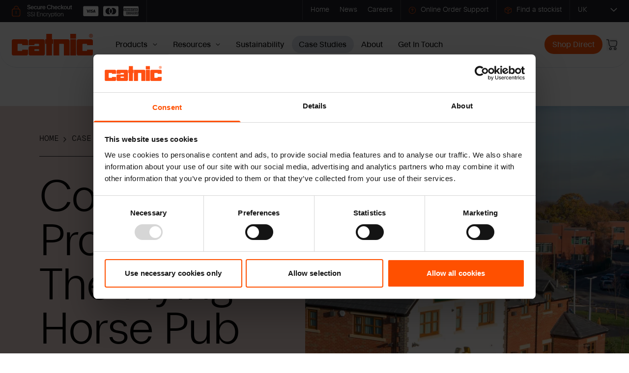

--- FILE ---
content_type: text/html; charset=UTF-8
request_url: https://catnic.com/case-studies/lintels-for-flying-horse-pub
body_size: 28439
content:





	
								
	<!DOCTYPE html>
	<html lang="en-GB"
		dir="ltr"
		class="no-js preload scroll-smooth max-w-[100vw] overflow-x-hidden">
		<head>
												<!-- Google Tag Manager -->
<script>
	(function(w,d,s,l,i){w[l]=w[l]||[];w[l].push({'gtm.start': new
	Date().getTime(),event:'gtm.js'});var f=d.getElementsByTagName(s)[0],
	j=d.createElement(s),dl=l!='dataLayer'?'&l='+l:'';j.async=true;j.src=
	'https://www.googletagmanager.com/gtm.js?id='+i+dl+
	'&gtm_auth=kXs5VBJtiSKOssNqR07E5Q&gtm_preview=env-1&gtm_cookies_win=x';f.parentNode.insertBefore(j,f);
	})(window,document,'script','dataLayer','GTM-TT68TBF');
</script>
<!-- End Google Tag Manager -->
				
<meta charset="utf-8">
<meta name="viewport" content="width=device-width, initial-scale=1, maximum-scale=5">
				

<script type="module">!function(){const e=document.createElement("link").relList;if(!(e&&e.supports&&e.supports("modulepreload"))){for(const e of document.querySelectorAll('link[rel="modulepreload"]'))r(e);new MutationObserver((e=>{for(const o of e)if("childList"===o.type)for(const e of o.addedNodes)if("LINK"===e.tagName&&"modulepreload"===e.rel)r(e);else if(e.querySelectorAll)for(const o of e.querySelectorAll("link[rel=modulepreload]"))r(o)})).observe(document,{childList:!0,subtree:!0})}function r(e){if(e.ep)return;e.ep=!0;const r=function(e){const r={};return e.integrity&&(r.integrity=e.integrity),e.referrerpolicy&&(r.referrerPolicy=e.referrerpolicy),"use-credentials"===e.crossorigin?r.credentials="include":"anonymous"===e.crossorigin?r.credentials="omit":r.credentials="same-origin",r}(e);fetch(e.href,r)}}();</script>
<script type="module" src="https://catnic.com/dist/assets/app.861773da.js" crossorigin onload="e=new CustomEvent(&#039;vite-script-loaded&#039;, {detail:{path: &#039;src/js/app.js&#039;}});document.dispatchEvent(e);"></script>
<link href="https://catnic.com/dist/assets/app.6b62c9b0.css" rel="stylesheet">
				
	<link rel="icon" type="image/x-icon" href="/dist/favicons/favicon.ico"><link rel="icon" type="image/png" sizes="16x16" href="/dist/favicons/favicon-16x16.png"><link rel="icon" type="image/png" sizes="32x32" href="/dist/favicons/favicon-32x32.png"><link rel="icon" type="image/png" sizes="48x48" href="/dist/favicons/favicon-48x48.png"><link rel="manifest" href="/dist/favicons/manifest.webmanifest" crossOrigin="use-credentials"><meta name="mobile-web-app-capable" content="yes"><meta name="theme-color" content="#ffffff"><meta name="application-name"><link rel="apple-touch-icon" sizes="57x57" href="/dist/favicons/apple-touch-icon-57x57.png"><link rel="apple-touch-icon" sizes="60x60" href="/dist/favicons/apple-touch-icon-60x60.png"><link rel="apple-touch-icon" sizes="72x72" href="/dist/favicons/apple-touch-icon-72x72.png"><link rel="apple-touch-icon" sizes="76x76" href="/dist/favicons/apple-touch-icon-76x76.png"><link rel="apple-touch-icon" sizes="114x114" href="/dist/favicons/apple-touch-icon-114x114.png"><link rel="apple-touch-icon" sizes="120x120" href="/dist/favicons/apple-touch-icon-120x120.png"><link rel="apple-touch-icon" sizes="144x144" href="/dist/favicons/apple-touch-icon-144x144.png"><link rel="apple-touch-icon" sizes="152x152" href="/dist/favicons/apple-touch-icon-152x152.png"><link rel="apple-touch-icon" sizes="167x167" href="/dist/favicons/apple-touch-icon-167x167.png"><link rel="apple-touch-icon" sizes="180x180" href="/dist/favicons/apple-touch-icon-180x180.png"><link rel="apple-touch-icon" sizes="1024x1024" href="/dist/favicons/apple-touch-icon-1024x1024.png"><meta name="apple-mobile-web-app-capable" content="yes"><meta name="apple-mobile-web-app-status-bar-style" content="black-translucent"><meta name="apple-mobile-web-app-title"><meta name="msapplication-TileColor" content="#ffffff"><meta name="msapplication-TileImage" content="/dist/favicons/mstile-144x144.png"><meta name="msapplication-config" content="/dist/favicons/browserconfig.xml">

								<script>
					window.csrfTokenName = "CRAFT_CSRF_TOKEN";
					window.csrfTokenValue = "ijW9nJf7G8whQo6h5z2do0_u6Is37IlcmM9fG3lCWEb093C7m9Ho5eQN2P71rVSubTO-69ZV0c5_tp7EU4Trbuv8CkoXdSB0wLVFiKq2uII=";
				</script>

				
							
					<title>Catnic Steel Lintels for Commercial Property | The Flying Horse | Case Study</title><meta name="generator" content="SEOmatic">
<meta name="keywords" content="Catnic, Lintels, Plasterbead, Mesh, Builders Metalwork, Steel">
<meta name="description" content="Catnic provided over 40 lintels to contractors, McGoff and Byrne, for installation at the Flying Horse Pub in Ashbrook Park, South Shropshire.">
<meta name="referrer" content="no-referrer-when-downgrade">
<meta name="robots" content="all">
<meta content="en_GB" property="og:locale">
<meta content="Catnic" property="og:site_name">
<meta content="website" property="og:type">
<meta content="https://catnic.com/case-studies/lintels-for-flying-horse-pub" property="og:url">
<meta content="Catnic Steel Lintels for Commercial Property | The Flying Horse | Case Study" property="og:title">
<meta content="Catnic provided over 40 lintels to contractors, McGoff and Byrne, for installation at the Flying Horse Pub in Ashbrook Park, South Shropshire." property="og:description">
<meta content="https://catnic.com/assets/content/general/_1200x630_crop_center-center_82_none_ns/IMG_1173.jpg?mtime=1707756797" property="og:image">
<meta content="1200" property="og:image:width">
<meta content="630" property="og:image:height">
<meta content="The Catnic logo, in orange on a black background" property="og:image:alt">
<meta content="https://instagram.com/catnic_uk" property="og:see_also">
<meta content="https://www.youtube.com/channel/UCef6ZpWY1h_JRHUtrG3AR6w" property="og:see_also">
<meta content="https://www.facebook.com/BuildItBetter" property="og:see_also">
<meta content="https://www.linkedin.com/company/catnic/" property="og:see_also">
<meta name="twitter:card" content="summary_large_image">
<meta name="twitter:creator" content="@">
<meta name="twitter:title" content="Catnic Steel Lintels for Commercial Property | The Flying Horse | Case Study">
<meta name="twitter:description" content="Catnic provided over 40 lintels to contractors, McGoff and Byrne, for installation at the Flying Horse Pub in Ashbrook Park, South Shropshire.">
<meta name="twitter:image" content="https://catnic.com/assets/content/general/_800x418_crop_center-center_82_none_ns/IMG_1173.jpg?mtime=1707756797">
<meta name="twitter:image:width" content="800">
<meta name="twitter:image:height" content="418">
<meta name="twitter:image:alt" content="The Catnic logo, in orange on a black background">
<link href="https://catnic.com/case-studies/lintels-for-flying-horse-pub" rel="canonical">
<link href="https://catnic.com/" rel="home">
<link type="text/plain" href="https://catnic.com/humans.txt" rel="author">
<script>const googleMapsApiKey = "AIzaSyCMjZk8zGVq1w0Ha3xUgUOPagvBo6N69ag";</script></head>

		
		<body  id="body" class="max-w-[100vw] overflow-x-hidden env-production layout-case-study-detail" data-template="_entry.twig">
			<!-- Google Tag Manager (noscript) -->
<noscript>
	<iframe src="https://www.googletagmanager.com/ns.html?id=GTM-TT68TBF&gtm_auth=kXs5VBJtiSKOssNqR07E5Q&gtm_preview=env-1&gtm_cookies_win=x"
		height="0"
		width="0"
		style="display:none;visibility:hidden"></iframe>
</noscript>
<!-- End Google Tag Manager (noscript) -->

						
						
		
	
	



		
<header  id="header" class="fixed top-0 left-0 w-full z-40 transition-transform duration-500 ease-in-out" style="">
					




			<nav id="site-navigation-bar"
	class="relative bg-white border-b border-smooth-silver-40 rounded-b-[1.5625rem] lg:rounded-b-[2.1875rem] z-40"
	data-menu-container>

		<div id="primary-nav-secondary"
		class="hidden navbp:flex navbp:justify-between lg:text-sm nav:text-base nav-secondary-links font-light justify-end items-start px-[1.5625rem] sm:px-8 md:px-10 lg:px-6 nav:px-10 bg-black text-white">

		<ul id="primary-nav-secondary-contacts" class="flex items-center">

						<li class="py-2.5 pr-4 border-r border-[#4A4B50]">
				<img src="https://catnic.com/dist/assets/secure-encryption-nav.2681707a.svg" width="258.5" height="24.7" class="navbp:w-36 xl:w-[16.125rem]" alt="Secure Checkout. SSL Encryption. Visa. Mastercard. American Express.">
			</li>
								</ul>

		<div id="primary-nav-secondary-links" class="flex">
			<ul class="flex py-2.5 px-4 border-l border-[#4A4B50]">
				
										
					<li class="ml-[1.5em] first:ml-0">
						<a href="https://catnic.com/"
							class="underline-offset-4 decoration-white hover:decoration-vibrant-orange hover:underline transition-colors duration-300">
							Home
						</a>
					</li>
				
										
					<li class="ml-[1.5em] first:ml-0">
						<a href="https://catnic.com/news"
							class="underline-offset-4 decoration-white hover:decoration-vibrant-orange hover:underline transition-colors duration-300">
							News
						</a>
					</li>
				
										
					<li class="ml-[1.5em] first:ml-0">
						<a href="https://catnic.com/careers"
							class="underline-offset-4 decoration-white hover:decoration-vibrant-orange hover:underline transition-colors duration-300">
							Careers
						</a>
					</li>
							</ul>

						<div class="py-2.5 px-4 border-l border-[#4A4B50]">
				<a href="/order-support-form" class="icon icon--support">Online Order Support</a>
			</div>
			
						<div class="py-2.5 px-4 border-l border-[#4A4B50]">
				<a href="/stockists" class="icon icon--stockist">Find a stockist</a>
			</div>
						<div class="py-2.5 pl-4 border-l border-[#4A4B50]">
				<label for="site-switcher" class="sr-only">Change Region</label>
				<select id="site-switcher" class="!rounded-none">

					
										<option value="https://catnic.com" selected>
						UK
					</option>
										<option value="https://fr.catnic.com">
						France
					</option>
										<option value="https://www.catnic.de">
						Germany
					</option>
									</select>
			</div>
		</div>
	</div>

	<div id="primary-nav-primary" class="flex justify-between items-center py-5 navbp:py-6 px-[1.5625rem] sm:px-8 md:px-10 lg:px-6 nav:px-10">
		<div class="flex items-center">
			<a href="/" class="block mr-8 nav:mr-4">
				<img src="/assets/content/brand/Catnic-Logo-Vibrant-Orange.svg"
					width="673"
					height="179"
					class="max-w-[7.75rem] xl:max-w-[10.3125rem] nav:mr-12" alt="Catnic logo" />
			</a>
			<div id="primary-nav" class="primary-nav">

												<div class="absolute top-5 left-8 navbp:hidden">
					<a href="https://catnic.com/products/lintels/buy-direct"
	class="inline-block rounded-full bg-vibrant-orange hover:bg-[#FF8A54] transition-colors duration-300 ease-in-out !text-base leading-none text-white p px-[1em] py-[0.5em] navbp:py-[0.7em]">
	Shop Direct
</a>
				</div>
				
				<ul class="primary-nav__list primary-nav__list--level-1" data-level="1">

											
												
						<li class="primary-nav__item--level-1"
							data-has-children="true">
																																				
							<a  href="https://catnic.com/products" aria-expanded="false" aria-controls="nav-1595">Products</a>
															<div id="nav-1595"
									class="primary-nav__submenu primary-nav__submenu--level-2"
									data-level="2"
									aria-hidden="true"
									data-subnav>
									<button class="primary-nav__submenu-back-button"
										aria-label="Back"
										data-menu-back-button>
										<?xml version="1.0" encoding="UTF-8"?><svg width="31px"
	height="31px"
	viewBox="0 0 31 31"
	version="1.1"
	xmlns="http://www.w3.org/2000/svg"
	xmlns:xlink="http://www.w3.org/1999/xlink">
	<g id="Style-Guide"
		stroke="none"
		stroke-width="1"
		fill="none"
		fill-rule="evenodd"
		stroke-linecap="round"
		stroke-linejoin="round">
		<g id="Style-Guide-/-Iconography"
			transform="translate(-220, -1044)"
			stroke="currentColor"
			stroke-width="1.5">
			<g id="Group" transform="translate(222, 1046)">
				<path d="M14.5,2.27373675e-13 C14.5,18 14.5,27 14.5,27"
					id="Path-2"
					transform="translate(14.5, 13.5) scale(-1, 1) rotate(90) translate(-14.5, -13.5)"></path>
				<path d="M3.7932557,4.11486121 C3.7932557,4.11486121 3.7932557,22.8851388 3.7932557,22.8851388 C3.7932557,22.8851388 23.2067443,22.7672683 23.2067443,22.7672683"
					id="Path-3"
					transform="translate(13.5, 13.5) scale(-1, 1) rotate(225) translate(-13.5, -13.5)"></path>
			</g>
		</g>
	</g>
</svg>
									</button>
									<ul class="primary-nav__submenu-breadcrumbs">
										<li>Products</li>
									</ul>
									<ul class="primary-nav__list primary-nav__list--level-2">
																					<li class="primary-nav__item--level-2"
												data-has-children="true">
																																																	
												<a  class="group" href="https://catnic.com/products/lintels" aria-expanded="false" aria-controls="nav-1609">
													<span class="flex items-start">
																													<span class="type-icon shrink-0 w-10">
																<svg xmlns="http://www.w3.org/2000/svg" id="mgtlkhbvsx-Layer_1" width="42" height="42" viewBox="0 0 42 42">
  <path d="m41.51,20.96C41.51,9.62,32.29.4,20.96.4S.4,9.62.4,20.96s9.22,20.56,20.56,20.56,20.56-9.22,20.56-20.56ZM20.96,1.6c10.67,0,19.36,8.68,19.36,19.36,0,4.46-1.53,8.55-4.07,11.83h-4.16c-.42,0-.76-.34-.76-.76v-4.8c0-.74-.29-1.43-.8-1.94l-14.61-14.69c-.8-.81-1.96-1.04-3.01-.6-1.05.43-1.7,1.41-1.7,2.55v19.49c0,.42-.34.76-.76.76h-4.77c-2.54-3.28-4.07-7.37-4.07-11.83C1.6,10.28,10.28,1.6,20.96,1.6Zm0,38.71c-5.65,0-10.73-2.45-14.27-6.33h3.76c1.08,0,1.96-.88,1.96-1.96V12.53c0-.77.5-1.25.96-1.44.47-.19,1.16-.2,1.7.34l14.61,14.69c.29.29.45.68.45,1.1v4.8c0,1.08.88,1.96,1.96,1.96h3.15c-3.54,3.88-8.62,6.33-14.28,6.33Z"></path>
</svg>

															</span>
																												<span class="shrink leading-sm">
															Lintels
														</span>
													</span>
													<span class="arrow group-hover:opacity-100">
														<?xml version="1.0" encoding="UTF-8"?><svg width="32px"
	height="18px"
	viewBox="0 0 32 18"
	version="1.1"
	xmlns="http://www.w3.org/2000/svg"
	xmlns:xlink="http://www.w3.org/1999/xlink">
	<title>
		Icons / Long Arrow
	</title>
	<g id="Style-Guide" stroke="none" stroke-width="1" fill="none" fill-rule="evenodd">
		<g id="Style-Guide-/-Iconography" transform="translate(-311, -962)" fill="currentColor">
			<g id="Icons-/-Long-Arrow" transform="translate(311, 962)">
				<path d="M21.6095899,0.793273926 C21.1865332,1.23303431 21.19554,1.93117017 21.6298008,2.35987014 L27.1281232,7.78778488 L27.1281232,7.78778488 L1.08998725,7.78778488 C0.488003914,7.78778488 -7.37216965e-17,8.27578879 0,8.87777213 C7.37216965e-17,9.47975546 0.488003914,9.96775938 1.08998725,9.96775938 L13.5640616,9.96775938 L13.5640616,9.96775938 L27.1281232,9.96775938 L21.5679385,15.6357375 C21.1847661,16.0263383 21.190788,16.6536055 21.5813889,17.0367779 C21.5906148,17.0458284 21.6000169,17.0546974 21.6095899,17.06338 C22.0369385,17.4509819 22.6932727,17.4349674 23.1012091,17.0269846 L30.5429334,9.58441469 C30.9333796,9.19384373 30.9333616,8.56070974 30.5428932,8.17016096 L23.1510862,0.778353978 C22.7294548,0.35672255 22.0458552,0.35672255 21.6242238,0.778353978 C21.6192978,0.783279965 21.6144196,0.788253514 21.6095899,0.793273926 Z"></path>
			</g>
		</g>
	</g>
</svg>
													</span>
												</a>
																									<div id="nav-1609"
														class="primary-nav__submenu primary-nav__submenu--level-3"
														data-level="3"
														aria-hidden="true"
														data-subnav>
														<button class="primary-nav__submenu-back-button"
															data-menu-back-button>
															<?xml version="1.0" encoding="UTF-8"?><svg width="31px"
	height="31px"
	viewBox="0 0 31 31"
	version="1.1"
	xmlns="http://www.w3.org/2000/svg"
	xmlns:xlink="http://www.w3.org/1999/xlink">
	<g id="Style-Guide"
		stroke="none"
		stroke-width="1"
		fill="none"
		fill-rule="evenodd"
		stroke-linecap="round"
		stroke-linejoin="round">
		<g id="Style-Guide-/-Iconography"
			transform="translate(-220, -1044)"
			stroke="currentColor"
			stroke-width="1.5">
			<g id="Group" transform="translate(222, 1046)">
				<path d="M14.5,2.27373675e-13 C14.5,18 14.5,27 14.5,27"
					id="Path-2"
					transform="translate(14.5, 13.5) scale(-1, 1) rotate(90) translate(-14.5, -13.5)"></path>
				<path d="M3.7932557,4.11486121 C3.7932557,4.11486121 3.7932557,22.8851388 3.7932557,22.8851388 C3.7932557,22.8851388 23.2067443,22.7672683 23.2067443,22.7672683"
					id="Path-3"
					transform="translate(13.5, 13.5) scale(-1, 1) rotate(225) translate(-13.5, -13.5)"></path>
			</g>
		</g>
	</g>
</svg>
														</button>
														<ul class="primary-nav__submenu-breadcrumbs">
																														<li>Lintels</li>
														</ul>
														<div class="primary-nav__list primary-nav__list--level-3 primary-nav__list--lintels">
																																																																																																																																																																																																																	
																																																																																																																																																																																																																																																																																																																																																																																																																																										
																																																																																																																																																																																																																																				
																																																																																																																																																																																																																																																																					
																															
																															<div class="third-level-group">
																	<h5>
																		Lintel Products
																	</h5>
																	<ul>
																																					<li>
																				







			<a href="https://catnic.com/products/lintels">								<span class="text">All Lintels</span>
			</a>																				</li>
																																					<li>
																				







			<a href="https://catnic.com/products/lintels/discover-thermally-broken-lintels">								<span class="text">What Are Thermally Broken Lintels</span>
			</a>																				</li>
																																					<li>
																				







			<a href="https://catnic.com/products/lintels/stainless-steel-lintels">								<span class="text">Stainless Steel Lintels</span>
			</a>																				</li>
																																					<li>
																				







			<a href="https://catnic.com/products/lintels/lintel-accessories">								<span class="text">Lintel Accessories</span>
			</a>																				</li>
																																			</ul>
																</div>
																															<div class="third-level-group">
																	<h5>
																		Wall Construction Type
																	</h5>
																	<ul>
																																					<li>
																				







			<a href="https://catnic.com/products/lintels/thermally-broken-lintels">								<span class="text">Thermally Broken Lintels</span>
			</a>																				</li>
																																					<li>
																				







			<a href="https://catnic.com/products/lintels/cavity-wall-lintels">								<span class="text">Cavity Wall Lintels</span>
			</a>																				</li>
																																					<li>
																				







			<a href="https://catnic.com/products/lintels/single-leaf-lintels">								<span class="text">Single Leaf Lintels</span>
			</a>																				</li>
																																					<li>
																				







			<a href="https://catnic.com/products/lintels/box-lintels">								<span class="text">Box Lintels</span>
			</a>																				</li>
																																					<li>
																				







			<a href="https://catnic.com/products/lintels/timber-frame-lintels">								<span class="text">Timber Frame Lintels</span>
			</a>																				</li>
																																					<li>
																				







			<a href="https://catnic.com/products/lintels/closed-eaves-lintels">								<span class="text">Closed Eaves Lintels</span>
			</a>																				</li>
																																					<li>
																				







			<a href="https://catnic.com/products/lintels/interior-wall-lintels">								<span class="text">Internal Wall Lintels</span>
			</a>																				</li>
																																					<li>
																				







			<a href="https://catnic.com/products/lintels/solid-wall-lintels">								<span class="text">Solid Wall Lintels</span>
			</a>																				</li>
																																					<li>
																				







			<a href="https://catnic.com/products/lintels/heavy-duty-lintels">								<span class="text">Heavy Duty Lintels</span>
			</a>																				</li>
																																					<li>
																				







			<a href="https://catnic.com/products/lintels/extra-heavy-duty-lintels">								<span class="text">Extra Heavy Duty Lintels</span>
			</a>																				</li>
																																					<li>
																				







			<a href="https://catnic.com/products/lintels/extreme-load-lintels">								<span class="text">Extreme Load Lintels</span>
			</a>																				</li>
																																			</ul>
																</div>
																															<div class="third-level-group">
																	<h5>
																		Special Lintels
																	</h5>
																	<ul>
																																					<li>
																				







			<a href="https://catnic.com/products/lintels/special-lintels/get-an-estimate">								<span class="text">Get an estimate</span>
			</a>																				</li>
																																					<li>
																				







			<a href="https://catnic.com/products/lintels/special-lintels/splayed-bay">								<span class="text">Splayed Bay Window Lintels</span>
			</a>																				</li>
																																					<li>
																				







			<a href="https://catnic.com/products/lintels/special-lintels/square-bay">								<span class="text">Square Bay Window Lintels</span>
			</a>																				</li>
																																					<li>
																				







			<a href="https://catnic.com/products/lintels/special-lintels/semi-circular-arch">								<span class="text">Semi-circular Arch Lintels</span>
			</a>																				</li>
																																					<li>
																				







			<a href="https://catnic.com/products/lintels/special-lintels">								<span class="text">View all Special Lintels</span>
			</a>																				</li>
																																			</ul>
																</div>
																															<div class="third-level-group">
																	<h5>
																		Lintel Resources
																	</h5>
																	<ul>
																																					<li>
																				







			<a href="https://catnic.com/products/lintels/psi-calculator">								<span class="text">PSI Value Calculator</span>
			</a>																				</li>
																																					<li>
																				







			<a href="https://catnic.com/products/lintels/technical-support">								<span class="text">Technical Support</span>
			</a>																				</li>
																																					<li>
																				







			<a href="https://catnic.com/products/lintels/technical-support/request-a-schedule">								<span class="text">Request a lintel schedule</span>
			</a>																				</li>
																																					<li>
																				







			<a href="https://catnic.com/products/lintels/technical-support/lintel-cpd">								<span class="text">Lintel CPD</span>
			</a>																				</li>
																																					<li>
																				







			<a href="https://catnic.com/resources/price-list">								<span class="text">Lintel Price List</span>
			</a>																				</li>
																																					<li>
																				







			<a href="https://catnic.com/resources/downloads">								<span class="text">Downloads</span>
			</a>																				</li>
																																			</ul>
																</div>
																													</div>
													</div>
																							</li>
																					<li class="primary-nav__item--level-2"
												data-has-children="true">
																																																	
												<a  class="group" href="https://catnic.com/products/urban" aria-expanded="false" aria-controls="nav-20800">
													<span class="flex items-start">
																													<span class="type-icon shrink-0 w-10">
																<svg xmlns="http://www.w3.org/2000/svg" id="jxibablnwa-Layer_1" width="42" height="42" viewBox="0 0 42 42">
  <path d="m20.96.4C9.62.4.4,9.62.4,20.96c0,10.35,7.7,18.92,17.67,20.33.11.13.27.22.45.22.12,0,.22-.04.31-.1.7.07,1.4.11,2.11.11,11.33,0,20.56-9.22,20.56-20.56S32.29.4,20.96.4Zm0,1.2c10.67,0,19.36,8.68,19.36,19.36,0,3.33-.84,6.46-2.33,9.19v-6.77s-.01-.04-.01-.06c0-.04-.01-.08-.03-.13-.01-.04-.03-.07-.05-.1-.01-.02-.02-.05-.03-.07l-8.63-11.61c-.04-.05-.09-.09-.13-.12-.01,0-.02-.02-.03-.03-.09-.05-.18-.08-.29-.08-.01,0-.02,0-.03,0H7.19c-.17,0-.34.07-.45.2l-4.64,5.27C4.07,8.04,11.77,1.6,20.96,1.6Zm-2.7,21.28h-9.5l9.19-10.52h9.49l-9.18,10.52Zm-16.56,0c-.06-.63-.1-1.28-.1-1.93,0-.7.04-1.38.11-2.06l5.75-6.53h8.89l-9.19,10.52H1.7Zm.18,1.2h16.05v15.97c-8.21-1.3-14.71-7.77-16.05-15.97Zm19.08,16.23c-.62,0-1.23-.04-1.83-.09v-16.51l9.59-10.99,8.07,10.85v8.48c-3.51,4.98-9.29,8.25-15.83,8.25Z"></path>
</svg>

															</span>
																												<span class="shrink leading-sm">
															Urban Roofing &amp; Cladding
														</span>
													</span>
													<span class="arrow group-hover:opacity-100">
														<?xml version="1.0" encoding="UTF-8"?><svg width="32px"
	height="18px"
	viewBox="0 0 32 18"
	version="1.1"
	xmlns="http://www.w3.org/2000/svg"
	xmlns:xlink="http://www.w3.org/1999/xlink">
	<title>
		Icons / Long Arrow
	</title>
	<g id="Style-Guide" stroke="none" stroke-width="1" fill="none" fill-rule="evenodd">
		<g id="Style-Guide-/-Iconography" transform="translate(-311, -962)" fill="currentColor">
			<g id="Icons-/-Long-Arrow" transform="translate(311, 962)">
				<path d="M21.6095899,0.793273926 C21.1865332,1.23303431 21.19554,1.93117017 21.6298008,2.35987014 L27.1281232,7.78778488 L27.1281232,7.78778488 L1.08998725,7.78778488 C0.488003914,7.78778488 -7.37216965e-17,8.27578879 0,8.87777213 C7.37216965e-17,9.47975546 0.488003914,9.96775938 1.08998725,9.96775938 L13.5640616,9.96775938 L13.5640616,9.96775938 L27.1281232,9.96775938 L21.5679385,15.6357375 C21.1847661,16.0263383 21.190788,16.6536055 21.5813889,17.0367779 C21.5906148,17.0458284 21.6000169,17.0546974 21.6095899,17.06338 C22.0369385,17.4509819 22.6932727,17.4349674 23.1012091,17.0269846 L30.5429334,9.58441469 C30.9333796,9.19384373 30.9333616,8.56070974 30.5428932,8.17016096 L23.1510862,0.778353978 C22.7294548,0.35672255 22.0458552,0.35672255 21.6242238,0.778353978 C21.6192978,0.783279965 21.6144196,0.788253514 21.6095899,0.793273926 Z"></path>
			</g>
		</g>
	</g>
</svg>
													</span>
												</a>
																									<div id="nav-20800"
														class="primary-nav__submenu primary-nav__submenu--level-3"
														data-level="3"
														aria-hidden="true"
														data-subnav>
														<button class="primary-nav__submenu-back-button"
															data-menu-back-button>
															<?xml version="1.0" encoding="UTF-8"?><svg width="31px"
	height="31px"
	viewBox="0 0 31 31"
	version="1.1"
	xmlns="http://www.w3.org/2000/svg"
	xmlns:xlink="http://www.w3.org/1999/xlink">
	<g id="Style-Guide"
		stroke="none"
		stroke-width="1"
		fill="none"
		fill-rule="evenodd"
		stroke-linecap="round"
		stroke-linejoin="round">
		<g id="Style-Guide-/-Iconography"
			transform="translate(-220, -1044)"
			stroke="currentColor"
			stroke-width="1.5">
			<g id="Group" transform="translate(222, 1046)">
				<path d="M14.5,2.27373675e-13 C14.5,18 14.5,27 14.5,27"
					id="Path-2"
					transform="translate(14.5, 13.5) scale(-1, 1) rotate(90) translate(-14.5, -13.5)"></path>
				<path d="M3.7932557,4.11486121 C3.7932557,4.11486121 3.7932557,22.8851388 3.7932557,22.8851388 C3.7932557,22.8851388 23.2067443,22.7672683 23.2067443,22.7672683"
					id="Path-3"
					transform="translate(13.5, 13.5) scale(-1, 1) rotate(225) translate(-13.5, -13.5)"></path>
			</g>
		</g>
	</g>
</svg>
														</button>
														<ul class="primary-nav__submenu-breadcrumbs">
																														<li>Urban Roofing &amp; Cladding</li>
														</ul>
														<div class="primary-nav__list primary-nav__list--level-3 primary-nav__list--urban-roofing-cladding">
																																																																																																																																																																																																																	
																																																																																																																																																																		
																																																																																																																																																																																																																																																																																																																																																																								
																																																																																																																																																																		
																															
																															<div class="third-level-group">
																	<h5>
																		Urban Roofing &amp; Cladding Products
																	</h5>
																	<ul>
																																					<li>
																				







			<a href="https://catnic.com/products/urban">								<span class="text">Urban Standing Seam Roofing</span>
			</a>																				</li>
																																					<li>
																				







			<a href="https://catnic.com/products/urban/urban-cladding">								<span class="text">Urban Standing Seam Wall Cladding</span>
			</a>																				</li>
																																					<li>
																				







			<a href="https://catnic.com/products/urban/solarseam">								<span class="text">Catnic SolarSeam®</span>
			</a>																				</li>
																																					<li>
																				







			<a href="https://catnic.com/products/urban/urban-seam-facade">								<span class="text">Urban Seam® Façade</span>
			</a>																				</li>
																																			</ul>
																</div>
																															<div class="third-level-group">
																	<h5>
																		Additional Product Information
																	</h5>
																	<ul>
																																					<li>
																				







			<a href="https://catnic.com/products/urban/standing-seam-features-benefits">								<span class="text">Standing Seam Features and Benefits</span>
			</a>																				</li>
																																					<li>
																				







			<a href="https://catnic.com/products/urban/solarseam-features-benefits">								<span class="text">SolarSeam® Features and Benefits</span>
			</a>																				</li>
																																					<li>
																				







			<a href="https://catnic.com/products/urban/roofing-design-considerations">								<span class="text">Roofing Design Considerations</span>
			</a>																				</li>
																																			</ul>
																</div>
																															<div class="third-level-group">
																	<h5>
																		Urban Resources
																	</h5>
																	<ul>
																																					<li>
																				







			<a href="https://catnic.com/products/urban/get-an-estimate-urban">								<span class="text">Get an Estimate</span>
			</a>																				</li>
																																					<li>
																				







			<a href="https://catnic.com/products/urban/urban-installation-training">								<span class="text">Urban Installation Training</span>
			</a>																				</li>
																																					<li>
																				







			<a href="https://catnic.com/products/urban/urban-faqs">								<span class="text">Urban FAQs</span>
			</a>																				</li>
																																					<li>
																				







			<a href="https://catnic.com/products/urban/solarseam-faqs">								<span class="text">SolarSeam FAQs</span>
			</a>																				</li>
																																					<li>
																				







			<a href="https://catnic.com/products/urban/ready-to-order">								<span class="text">Ready to Order</span>
			</a>																				</li>
																																					<li>
																				







			<a href="https://catnic.com/resources/urban-cpd">								<span class="text">Urban CPD</span>
			</a>																				</li>
																																					<li>
																				







			<a href="https://catnic.com/resources/downloads">								<span class="text">Downloads</span>
			</a>																				</li>
																																					<li>
																				







			<a href="https://catnic.com/products/urban/catnic-urban-colorcoat-hps200-ultra-sample-order-form">								<span class="text">Request Colorcoat HPS200 Ultra® Samples</span>
			</a>																				</li>
																																					<li>
																				







			<a href="https://catnic.com/products/urban/catnic-urban-colorcoat-prisma-sample-order-form">								<span class="text">Request Colorcoat Prisma® Samples</span>
			</a>																				</li>
																																			</ul>
																</div>
																															<div class="third-level-group">
																	<h5>
																		Material &amp; Guarantees
																	</h5>
																	<ul>
																																					<li>
																				







			<a href="https://catnic.com/products/urban/colorcoat-by-tata-steel">								<span class="text">Colorcoat® by Tata Steel</span>
			</a>																				</li>
																																					<li>
																				







			<a href="https://catnic.com/products/urban/confidex-home-guarantee">								<span class="text">Confidex® Home guarantee</span>
			</a>																				</li>
																																					<li>
																				







			<a href="https://catnic.com/products/urban/confidex-guarantee">								<span class="text">Confidex® guarantee</span>
			</a>																				</li>
																																			</ul>
																</div>
																													</div>
													</div>
																							</li>
																					<li class="primary-nav__item--level-2"
												data-has-children="true">
																																																	
												<a  class="group" href="https://catnic.com/products/plasterbead-and-mesh" aria-expanded="false" aria-controls="nav-6164">
													<span class="flex items-start">
																													<span class="type-icon shrink-0 w-10">
																<svg xmlns="http://www.w3.org/2000/svg" id="zpbmfygzfp-Layer_1" width="41" height="41" viewBox="0 0 41 41">
  <path d="m20.48.35C9.41.35.4,9.36.4,20.43s9.01,20.08,20.08,20.08,20.08-9.01,20.08-20.08S31.56.35,20.48.35Zm5.33,22.33c-.76-.81-1.59-1.7-2.77-2.23,1.11-.54,1.91-1.39,2.64-2.17,1.19-1.27,2.22-2.37,4.35-2.37s3.16,1.1,4.35,2.37c.76.81,1.59,1.7,2.77,2.23-1.11.54-1.91,1.39-2.64,2.17-1.19,1.27-2.22,2.37-4.35,2.37s-3.16-1.1-4.35-2.37Zm-19.16,0c-.76-.81-1.59-1.7-2.77-2.23,1.11-.54,1.91-1.39,2.64-2.17,1.19-1.27,2.22-2.37,4.35-2.37s3.16,1.1,4.35,2.37c.76.81,1.59,1.7,2.77,2.23-1.11.54-1.91,1.39-2.64,2.17-1.19,1.27-2.22,2.37-4.35,2.37s-3.16-1.1-4.35-2.37Zm28.62-5.23c-.73-.78-1.52-1.61-2.61-2.16,1.1-.54,1.9-1.38,2.63-2.17.59-.63,1.15-1.21,1.82-1.65,1.34,2.49,2.13,5.32,2.23,8.32-1.93-.1-2.93-1.14-4.06-2.35Zm-10.46,0c-1.19,1.27-2.22,2.37-4.35,2.37s-3.16-1.1-4.35-2.37c-.73-.78-1.52-1.61-2.61-2.16,1.1-.54,1.9-1.38,2.63-2.17,1.19-1.27,2.22-2.37,4.35-2.37s3.16,1.1,4.35,2.37c.73.78,1.52,1.61,2.61,2.16-1.1.54-1.9,1.38-2.63,2.17Zm-19.16,0c-1.12,1.2-2.11,2.23-4.02,2.35.1-2.99.88-5.81,2.21-8.29.67.42,1.23.99,1.82,1.62.73.78,1.52,1.61,2.61,2.16-1.1.54-1.9,1.38-2.63,2.17Zm.13,6.05c.69.73,1.44,1.52,2.44,2.06-1.16.54-1.99,1.42-2.74,2.23-.54.57-1.05,1.11-1.64,1.52-1.31-2.45-2.08-5.22-2.19-8.16,1.98.07,2.99,1.13,4.14,2.35Zm10.46,0c1.19-1.27,2.22-2.37,4.35-2.37s3.16,1.1,4.35,2.37c.69.73,1.44,1.52,2.44,2.06-1.16.54-1.99,1.42-2.74,2.23-1.19,1.27-2.22,2.37-4.35,2.37s-3.16-1.1-4.35-2.37c-.69-.73-1.44-1.52-2.44-2.06,1.16-.54,1.99-1.42,2.74-2.23Zm19.16,0c1.11-1.18,2.08-2.2,3.93-2.34-.12,3.01-.92,5.85-2.29,8.34-.72-.44-1.31-1.04-1.94-1.71-.69-.73-1.44-1.52-2.44-2.06,1.16-.54,1.99-1.42,2.74-2.23ZM20.48,1.55c6.75,0,12.67,3.57,16.01,8.92-.83.52-1.47,1.2-2.08,1.85-1.19,1.27-2.22,2.37-4.35,2.37s-3.16-1.1-4.35-2.37c-1.21-1.29-2.57-2.75-5.23-2.75s-4.02,1.46-5.23,2.75c-1.19,1.27-2.22,2.37-4.35,2.37s-3.16-1.1-4.35-2.37c-.6-.64-1.26-1.3-2.09-1.82C7.79,5.14,13.72,1.55,20.48,1.55Zm0,37.76c-6.78,0-12.73-3.61-16.05-8.99.74-.5,1.36-1.11,1.92-1.71,1.19-1.27,2.22-2.37,4.35-2.37s3.16,1.1,4.35,2.37c1.21,1.29,2.57,2.75,5.23,2.75s4.02-1.46,5.23-2.75c1.19-1.27,2.22-2.37,4.35-2.37s3.16,1.1,4.35,2.37c.63.67,1.32,1.38,2.2,1.91-3.35,5.27-9.23,8.79-15.93,8.79Z"></path>
</svg>

															</span>
																												<span class="shrink leading-sm">
															Plaster Bead &amp; Mesh
														</span>
													</span>
													<span class="arrow group-hover:opacity-100">
														<?xml version="1.0" encoding="UTF-8"?><svg width="32px"
	height="18px"
	viewBox="0 0 32 18"
	version="1.1"
	xmlns="http://www.w3.org/2000/svg"
	xmlns:xlink="http://www.w3.org/1999/xlink">
	<title>
		Icons / Long Arrow
	</title>
	<g id="Style-Guide" stroke="none" stroke-width="1" fill="none" fill-rule="evenodd">
		<g id="Style-Guide-/-Iconography" transform="translate(-311, -962)" fill="currentColor">
			<g id="Icons-/-Long-Arrow" transform="translate(311, 962)">
				<path d="M21.6095899,0.793273926 C21.1865332,1.23303431 21.19554,1.93117017 21.6298008,2.35987014 L27.1281232,7.78778488 L27.1281232,7.78778488 L1.08998725,7.78778488 C0.488003914,7.78778488 -7.37216965e-17,8.27578879 0,8.87777213 C7.37216965e-17,9.47975546 0.488003914,9.96775938 1.08998725,9.96775938 L13.5640616,9.96775938 L13.5640616,9.96775938 L27.1281232,9.96775938 L21.5679385,15.6357375 C21.1847661,16.0263383 21.190788,16.6536055 21.5813889,17.0367779 C21.5906148,17.0458284 21.6000169,17.0546974 21.6095899,17.06338 C22.0369385,17.4509819 22.6932727,17.4349674 23.1012091,17.0269846 L30.5429334,9.58441469 C30.9333796,9.19384373 30.9333616,8.56070974 30.5428932,8.17016096 L23.1510862,0.778353978 C22.7294548,0.35672255 22.0458552,0.35672255 21.6242238,0.778353978 C21.6192978,0.783279965 21.6144196,0.788253514 21.6095899,0.793273926 Z"></path>
			</g>
		</g>
	</g>
</svg>
													</span>
												</a>
																									<div id="nav-6164"
														class="primary-nav__submenu primary-nav__submenu--level-3"
														data-level="3"
														aria-hidden="true"
														data-subnav>
														<button class="primary-nav__submenu-back-button"
															data-menu-back-button>
															<?xml version="1.0" encoding="UTF-8"?><svg width="31px"
	height="31px"
	viewBox="0 0 31 31"
	version="1.1"
	xmlns="http://www.w3.org/2000/svg"
	xmlns:xlink="http://www.w3.org/1999/xlink">
	<g id="Style-Guide"
		stroke="none"
		stroke-width="1"
		fill="none"
		fill-rule="evenodd"
		stroke-linecap="round"
		stroke-linejoin="round">
		<g id="Style-Guide-/-Iconography"
			transform="translate(-220, -1044)"
			stroke="currentColor"
			stroke-width="1.5">
			<g id="Group" transform="translate(222, 1046)">
				<path d="M14.5,2.27373675e-13 C14.5,18 14.5,27 14.5,27"
					id="Path-2"
					transform="translate(14.5, 13.5) scale(-1, 1) rotate(90) translate(-14.5, -13.5)"></path>
				<path d="M3.7932557,4.11486121 C3.7932557,4.11486121 3.7932557,22.8851388 3.7932557,22.8851388 C3.7932557,22.8851388 23.2067443,22.7672683 23.2067443,22.7672683"
					id="Path-3"
					transform="translate(13.5, 13.5) scale(-1, 1) rotate(225) translate(-13.5, -13.5)"></path>
			</g>
		</g>
	</g>
</svg>
														</button>
														<ul class="primary-nav__submenu-breadcrumbs">
																														<li>Plaster Bead &amp; Mesh</li>
														</ul>
														<div class="primary-nav__list primary-nav__list--level-3 primary-nav__list--plaster-bead-mesh">
																																																																																																																																																																																																																																																																																																																																																																																						
																																																																																																																																																																																																																																																																					
																																																																																																																																	
																															
																															<div class="third-level-group">
																	<h5>
																		Plastering Products
																	</h5>
																	<ul>
																																					<li>
																				







			<a href="https://catnic.com/products/plasterbead-and-mesh">								<span class="text">All plaster bead & mesh</span>
			</a>																				</li>
																																					<li>
																				







			<a href="https://catnic.com/products/plasterbead-and-mesh/angle-beads">								<span class="text">Angle Beads</span>
			</a>																				</li>
																																					<li>
																				







			<a href="https://catnic.com/products/plasterbead-and-mesh/plaster-beads">								<span class="text">Plaster Beads</span>
			</a>																				</li>
																																					<li>
																				







			<a href="https://catnic.com/products/plasterbead-and-mesh/stop-beads">								<span class="text">Stop Beads</span>
			</a>																				</li>
																																					<li>
																				







			<a href="https://catnic.com/products/plasterbead-and-mesh/edge-beads">								<span class="text">Edge Beads</span>
			</a>																				</li>
																																					<li>
																				







			<a href="https://catnic.com/products/plasterbead-and-mesh/arch-beads">								<span class="text">Arch Beads</span>
			</a>																				</li>
																																					<li>
																				







			<a href="https://catnic.com/products/plasterbead-and-mesh/movement-beads">								<span class="text">Movement Beads</span>
			</a>																				</li>
																																					<li>
																				







			<a href="https://catnic.com/products/plasterbead-and-mesh/render-beads">								<span class="text">Render Beads</span>
			</a>																				</li>
																																					<li>
																				







			<a href="https://catnic.com/products/plasterbead-and-mesh/shadow-gap-beads">								<span class="text">Shadow Gap Beads</span>
			</a>																				</li>
																																			</ul>
																</div>
																															<div class="third-level-group">
																	<h5>
																		Wall Starter Kits, Expanded Metal &amp; Mesh
																	</h5>
																	<ul>
																																					<li>
																				







			<a href="https://catnic.com/products/plasterbead-and-mesh/swc">								<span class="text">Stronghold Wall Connector</span>
			</a>																				</li>
																																					<li>
																				







			<a href="https://catnic.com/products/plasterbead-and-mesh/render-mesh">								<span class="text">Render Mesh</span>
			</a>																				</li>
																																					<li>
																				







			<a href="https://catnic.com/products/plasterbead-and-mesh/rib-lath-products">								<span class="text">Rib Lath</span>
			</a>																				</li>
																																					<li>
																				







			<a href="https://catnic.com/products/plasterbead-and-mesh/metal-lath">								<span class="text">Metal Lath</span>
			</a>																				</li>
																																					<li>
																				







			<a href="https://catnic.com/products/plasterbead-and-mesh/coil-mesh">								<span class="text">Coil Mesh</span>
			</a>																				</li>
																																					<li>
																				







			<a href="https://catnic.com/products/plasterbead-and-mesh/all-mesh">								<span class="text">All Mesh</span>
			</a>																				</li>
																																			</ul>
																</div>
																															<div class="third-level-group">
																	<h5>
																		Plastering Resource
																	</h5>
																	<ul>
																																					<li>
																				







			<a href="https://catnic.com/resources/downloads">								<span class="text">Downloads</span>
			</a>																				</li>
																																					<li>
																				







			<a href="https://catnic.com/products/plasterbead-and-mesh/plastering-faqs">								<span class="text">Plastering FAQs</span>
			</a>																				</li>
																																			</ul>
																</div>
																													</div>
													</div>
																							</li>
																					<li class="primary-nav__item--level-2"
												data-has-children="true">
																																																	
												<a  class="group" href="https://catnic.com/products/builders-metalwork" aria-expanded="false" aria-controls="nav-6165">
													<span class="flex items-start">
																													<span class="type-icon shrink-0 w-10">
																<svg xmlns="http://www.w3.org/2000/svg" id="dewezseehs-Layer_1" width="42" height="42" viewBox="0 0 42 42">
  <path d="m20.96.4C9.62.4.4,9.62.4,20.96s9.22,20.56,20.56,20.56,20.56-9.22,20.56-20.56S32.29.4,20.96.4Zm1.25,23.45L7.6,14.4c-.15-.09-.19-.27-.18-.41,0-.06.03-.28.21-.37l7.06-3.69c.29-.15.59-.22.9-.22.36,0,.73.11,1.05.31l14.59,9.3c1.21.77,1.96,2.23,1.96,3.8v12.83c-2.62,2.14-5.82,3.6-9.32,4.13l.08-12.91h0c0-1.37-.67-2.64-1.74-3.31Zm12.18,11.01v-11.76c0-1.97-.96-3.81-2.52-4.81l-14.59-9.3c-.96-.62-2.14-.67-3.15-.14l-7.06,3.69c-.5.26-.82.78-.85,1.38s.25,1.17.73,1.48l14.61,9.46c.73.46,1.18,1.34,1.18,2.29h0s-.08,13.07-.08,13.07c-.56.05-1.13.09-1.7.09C10.28,40.31,1.6,31.63,1.6,20.96S10.28,1.6,20.96,1.6s19.36,8.68,19.36,19.36c0,5.46-2.28,10.39-5.93,13.91Z"></path>
  <path d="m15.29,11.98c-2.14,0-3.76.92-3.76,2.14s1.62,2.14,3.76,2.14,3.76-.92,3.76-2.14-1.62-2.14-3.76-2.14Zm0,3.08c-1.59,0-2.56-.61-2.56-.94s.97-.94,2.56-.94,2.56.61,2.56.94-.97.94-2.56.94Z"></path>
</svg>

															</span>
																												<span class="shrink leading-sm">
															Builders Metalwork
														</span>
													</span>
													<span class="arrow group-hover:opacity-100">
														<?xml version="1.0" encoding="UTF-8"?><svg width="32px"
	height="18px"
	viewBox="0 0 32 18"
	version="1.1"
	xmlns="http://www.w3.org/2000/svg"
	xmlns:xlink="http://www.w3.org/1999/xlink">
	<title>
		Icons / Long Arrow
	</title>
	<g id="Style-Guide" stroke="none" stroke-width="1" fill="none" fill-rule="evenodd">
		<g id="Style-Guide-/-Iconography" transform="translate(-311, -962)" fill="currentColor">
			<g id="Icons-/-Long-Arrow" transform="translate(311, 962)">
				<path d="M21.6095899,0.793273926 C21.1865332,1.23303431 21.19554,1.93117017 21.6298008,2.35987014 L27.1281232,7.78778488 L27.1281232,7.78778488 L1.08998725,7.78778488 C0.488003914,7.78778488 -7.37216965e-17,8.27578879 0,8.87777213 C7.37216965e-17,9.47975546 0.488003914,9.96775938 1.08998725,9.96775938 L13.5640616,9.96775938 L13.5640616,9.96775938 L27.1281232,9.96775938 L21.5679385,15.6357375 C21.1847661,16.0263383 21.190788,16.6536055 21.5813889,17.0367779 C21.5906148,17.0458284 21.6000169,17.0546974 21.6095899,17.06338 C22.0369385,17.4509819 22.6932727,17.4349674 23.1012091,17.0269846 L30.5429334,9.58441469 C30.9333796,9.19384373 30.9333616,8.56070974 30.5428932,8.17016096 L23.1510862,0.778353978 C22.7294548,0.35672255 22.0458552,0.35672255 21.6242238,0.778353978 C21.6192978,0.783279965 21.6144196,0.788253514 21.6095899,0.793273926 Z"></path>
			</g>
		</g>
	</g>
</svg>
													</span>
												</a>
																									<div id="nav-6165"
														class="primary-nav__submenu primary-nav__submenu--level-3"
														data-level="3"
														aria-hidden="true"
														data-subnav>
														<button class="primary-nav__submenu-back-button"
															data-menu-back-button>
															<?xml version="1.0" encoding="UTF-8"?><svg width="31px"
	height="31px"
	viewBox="0 0 31 31"
	version="1.1"
	xmlns="http://www.w3.org/2000/svg"
	xmlns:xlink="http://www.w3.org/1999/xlink">
	<g id="Style-Guide"
		stroke="none"
		stroke-width="1"
		fill="none"
		fill-rule="evenodd"
		stroke-linecap="round"
		stroke-linejoin="round">
		<g id="Style-Guide-/-Iconography"
			transform="translate(-220, -1044)"
			stroke="currentColor"
			stroke-width="1.5">
			<g id="Group" transform="translate(222, 1046)">
				<path d="M14.5,2.27373675e-13 C14.5,18 14.5,27 14.5,27"
					id="Path-2"
					transform="translate(14.5, 13.5) scale(-1, 1) rotate(90) translate(-14.5, -13.5)"></path>
				<path d="M3.7932557,4.11486121 C3.7932557,4.11486121 3.7932557,22.8851388 3.7932557,22.8851388 C3.7932557,22.8851388 23.2067443,22.7672683 23.2067443,22.7672683"
					id="Path-3"
					transform="translate(13.5, 13.5) scale(-1, 1) rotate(225) translate(-13.5, -13.5)"></path>
			</g>
		</g>
	</g>
</svg>
														</button>
														<ul class="primary-nav__submenu-breadcrumbs">
																														<li>Builders Metalwork</li>
														</ul>
														<div class="primary-nav__list primary-nav__list--level-3 primary-nav__list--builders-metalwork">
																																																																																																																																																																																																																																																																																																																																																					
																																																																																																																																																																		
																																																																																																																																	
																																																																																																
																															
																															<div class="third-level-group">
																	<h5>
																		Metalwork Products
																	</h5>
																	<ul>
																																					<li>
																				







			<a href="https://catnic.com/products/builders-metalwork">								<span class="text">All Builders Metalwork</span>
			</a>																				</li>
																																					<li>
																				







			<a href="https://catnic.com/products/builders-metalwork/joist-hangers">								<span class="text">Joist Hangers</span>
			</a>																				</li>
																																					<li>
																				







			<a href="https://catnic.com/products/builders-metalwork/restraint-straps">								<span class="text">Restraint Straps</span>
			</a>																				</li>
																																					<li>
																				







			<a href="https://catnic.com/products/builders-metalwork/angle-brackets">								<span class="text">Angle Brackets</span>
			</a>																				</li>
																																					<li>
																				







			<a href="https://catnic.com/products/builders-metalwork/angle-plates">								<span class="text">Angle Plates</span>
			</a>																				</li>
																																					<li>
																				







			<a href="https://catnic.com/products/builders-metalwork/plate-connectors">								<span class="text">Plate Connectors</span>
			</a>																				</li>
																																					<li>
																				







			<a href="https://catnic.com/products/builders-metalwork/truss-clips">								<span class="text">Truss Clips</span>
			</a>																				</li>
																																					<li>
																				







			<a href="https://catnic.com/products/builders-metalwork/hand-nail-plates">								<span class="text">Hand Nail Plates</span>
			</a>																				</li>
																																			</ul>
																</div>
																															<div class="third-level-group">
																	<h5>
																		Joist Hangers
																	</h5>
																	<ul>
																																					<li>
																				







			<a href="https://catnic.com/products/builders-metalwork/joist-hangers/timber-to-timber-joist-hangers">								<span class="text">Timber to Timber Joist Hangers</span>
			</a>																				</li>
																																					<li>
																				







			<a href="https://catnic.com/products/builders-metalwork/joist-hangers/timber-to-wall-joist-hangers">								<span class="text">Timber to Wall Joist Hangers</span>
			</a>																				</li>
																																					<li>
																				







			<a href="https://catnic.com/products/builders-metalwork/joist-hangers/heavy-duty-joist-hangers">								<span class="text">Heavy Duty Joist Hangers</span>
			</a>																				</li>
																																			</ul>
																</div>
																															<div class="third-level-group">
																	<h5>
																		Restraint Straps
																	</h5>
																	<ul>
																																					<li>
																				







			<a href="https://catnic.com/products/builders-metalwork/restraint-straps/light-duty-restraint-straps">								<span class="text">Light Duty Restraint Straps</span>
			</a>																				</li>
																																					<li>
																				







			<a href="https://catnic.com/products/builders-metalwork/restraint-straps/heavy-duty-restraint-straps">								<span class="text">Heavy Duty Restraint Straps</span>
			</a>																				</li>
																																			</ul>
																</div>
																															<div class="third-level-group">
																	<h5>
																		Metalwork Resource
																	</h5>
																	<ul>
																																					<li>
																				







			<a href="https://catnic.com/resources/downloads">								<span class="text">Downloads</span>
			</a>																				</li>
																																			</ul>
																</div>
																													</div>
													</div>
																							</li>
																					<li class="primary-nav__item--level-2"
												data-has-children="false">
																								
												<a  class="group" href="https://catnic.com/products/juliet-balconies">
													<span class="flex items-start">
																													<span class="type-icon shrink-0 w-10">
																<svg xmlns="http://www.w3.org/2000/svg" id="wcbulojopp-Layer_1" width="40.16" height="40.16" viewBox="0 0 40.16 40.16">
  <g id="wcbulojopp-Style-Guide-_-Iconography">
    <g id="wcbulojopp-Group-2">
      <g id="wcbulojopp-Rectangle">
        <path d="M20.08,40.18C9.01,40.18,0,31.16,0,20.08S9.01-.02,20.08-.02s20.08,9.02,20.08,20.1-9.01,20.1-20.08,20.1ZM20.08,1.18C9.67,1.18,1.2,9.66,1.2,20.08s8.47,18.9,18.88,18.9,18.88-8.48,18.88-18.9S30.49,1.18,20.08,1.18Z" fill="#1d1f27" stroke-width="0"></path>
      </g>
    </g>
  </g>
  <path d="M37.05,11.09H3.12c-.33,0-.6-.27-.6-.6s.27-.6.6-.6h33.93c.33,0,.6.27.6.6s-.27.6-.6.6Z" fill="#1d1f27" stroke-width="0"></path>
  <path d="M30.93,18.31c-.33,0-.6-.27-.6-.6v-6.59c0-.33.27-.6.6-.6s.6.27.6.6v6.59c0,.33-.27.6-.6.6Z" fill="#1d1f27" stroke-width="0"></path>
  <path d="M20.08,18.31c-.33,0-.6-.27-.6-.6v-6.59c0-.33.27-.6.6-.6s.6.27.6.6v6.59c0,.33-.27.6-.6.6Z" fill="#1d1f27" stroke-width="0"></path>
  <path d="M8.92,18.57c-.33,0-.6-.27-.6-.6v-6.85c0-.33.27-.6.6-.6s.6.27.6.6v6.85c0,.33-.27.6-.6.6Z" fill="#1d1f27" stroke-width="0"></path>
  <path d="M30.93,30.39c-.33,0-.6-.27-.6-.6v-6.42c0-.33.27-.6.6-.6s.6.27.6.6v6.42c0,.33-.27.6-.6.6Z" fill="#1d1f27" stroke-width="0"></path>
  <path d="M20.08,30.63c-.33,0-.6-.27-.6-.6v-6.98c0-.33.27-.6.6-.6s.6.27.6.6v6.98c0,.33-.27.6-.6.6Z" fill="#1d1f27" stroke-width="0"></path>
  <path d="M8.92,30.63c-.33,0-.6-.27-.6-.6v-6.67c0-.33.27-.6.6-.6s.6.27.6.6v6.67c0,.33-.27.6-.6.6Z" fill="#1d1f27" stroke-width="0"></path>
  <path d="M8.92,23.77c-1.73,0-3.14-1.41-3.14-3.14s1.41-3.14,3.14-3.14,3.14,1.41,3.14,3.14-1.41,3.14-3.14,3.14ZM8.92,18.68c-1.07,0-1.94.87-1.94,1.94s.87,1.94,1.94,1.94,1.94-.87,1.94-1.94-.87-1.94-1.94-1.94Z" fill="#1d1f27" stroke-width="0"></path>
  <path d="M20.08,23.65c-1.73,0-3.14-1.41-3.14-3.14s1.41-3.14,3.14-3.14,3.14,1.41,3.14,3.14-1.41,3.14-3.14,3.14ZM20.08,18.57c-1.07,0-1.94.87-1.94,1.94s.87,1.94,1.94,1.94,1.94-.87,1.94-1.94-.87-1.94-1.94-1.94Z" fill="#1d1f27" stroke-width="0"></path>
  <path d="M30.93,23.77c-1.73,0-3.14-1.41-3.14-3.14s1.41-3.14,3.14-3.14,3.14,1.41,3.14,3.14-1.41,3.14-3.14,3.14ZM30.93,18.68c-1.07,0-1.94.87-1.94,1.94s.87,1.94,1.94,1.94,1.94-.87,1.94-1.94-.87-1.94-1.94-1.94Z" fill="#1d1f27" stroke-width="0"></path>
  <path d="M32.79,35.21H7.09c-.33,0-.6-.27-.6-.6s.27-.6.6-.6h25.7c.33,0,.6.27.6.6s-.27.6-.6.6Z" fill="#1d1f27" stroke-width="0"></path>
  <path d="M36.72,30.83H3.73c-.33,0-.6-.27-.6-.6s.27-.6.6-.6h32.99c.33,0,.6.27.6.6s-.27.6-.6.6Z" fill="#1d1f27" stroke-width="0"></path>
</svg>

															</span>
																												<span class="shrink leading-sm">
															Juliet Balconies
														</span>
													</span>
													<span class="arrow group-hover:opacity-100">
														<?xml version="1.0" encoding="UTF-8"?><svg width="32px"
	height="18px"
	viewBox="0 0 32 18"
	version="1.1"
	xmlns="http://www.w3.org/2000/svg"
	xmlns:xlink="http://www.w3.org/1999/xlink">
	<title>
		Icons / Long Arrow
	</title>
	<g id="Style-Guide" stroke="none" stroke-width="1" fill="none" fill-rule="evenodd">
		<g id="Style-Guide-/-Iconography" transform="translate(-311, -962)" fill="currentColor">
			<g id="Icons-/-Long-Arrow" transform="translate(311, 962)">
				<path d="M21.6095899,0.793273926 C21.1865332,1.23303431 21.19554,1.93117017 21.6298008,2.35987014 L27.1281232,7.78778488 L27.1281232,7.78778488 L1.08998725,7.78778488 C0.488003914,7.78778488 -7.37216965e-17,8.27578879 0,8.87777213 C7.37216965e-17,9.47975546 0.488003914,9.96775938 1.08998725,9.96775938 L13.5640616,9.96775938 L13.5640616,9.96775938 L27.1281232,9.96775938 L21.5679385,15.6357375 C21.1847661,16.0263383 21.190788,16.6536055 21.5813889,17.0367779 C21.5906148,17.0458284 21.6000169,17.0546974 21.6095899,17.06338 C22.0369385,17.4509819 22.6932727,17.4349674 23.1012091,17.0269846 L30.5429334,9.58441469 C30.9333796,9.19384373 30.9333616,8.56070974 30.5428932,8.17016096 L23.1510862,0.778353978 C22.7294548,0.35672255 22.0458552,0.35672255 21.6242238,0.778353978 C21.6192978,0.783279965 21.6144196,0.788253514 21.6095899,0.793273926 Z"></path>
			</g>
		</g>
	</g>
</svg>
													</span>
												</a>
																							</li>
										
																															<li class="@container nav-utility-ctas hidden navbp:block navbp:!mt-12 px-8">
												<ul class="flex flex-col gap-6">
																											<li class="@container">
															
<div class="nav-utility-cta group relative flex flex-col @xs:flex-row-reverse justify-between @xs:items-center rounded-xl p-5 @xs:p-6">
	<svg xmlns="http://www.w3.org/2000/svg" width="120" height="120" viewBox="0 0 120 120">
  <path d="M115.32,113.47l-20.66-20.66c-.11-.11-.22-.19-.35-.26,9.1-9.43,14.71-22.25,14.71-36.36,0-28.9-23.51-52.41-52.41-52.41S4.21,27.3,4.21,56.2s23.51,52.41,52.41,52.41c13.68,0,26.15-5.28,35.5-13.9.07.13.16.26.27.37l20.66,20.66c.31.31.73.47,1.14.47s.82-.16,1.14-.47c.63-.63.63-1.65,0-2.27ZM56.62,105.39c-27.12,0-49.19-22.07-49.19-49.19S29.49,7,56.62,7s49.19,22.07,49.19,49.19-22.07,49.19-49.19,49.19Z"></path>
  <path d="M91.81,40.17c0-.13-.02-.26-.05-.39,0-.02-.01-.03-.02-.05-.03-.08-.05-.16-.09-.24-.01-.02-.03-.04-.04-.07-.02-.03-.04-.07-.06-.1-.06-.08-.12-.16-.19-.23-.02-.02-.04-.05-.07-.07-.1-.09-.2-.16-.32-.22,0,0-.01-.01-.02-.01l-33.76-17.6c-.46-.24-1.01-.24-1.47,0l-16.4,8.3c-.45.02-.88.23-1.18.6l-15.85,8.03s-.01,0-.02.01c-.12.06-.22.14-.32.23-.02.02-.04.04-.07.07-.07.07-.14.15-.2.24-.02.03-.04.06-.06.09-.01.02-.03.04-.04.06-.05.1-.09.2-.12.3,0,0,0,0,0,0-.04.13-.05.26-.06.4,0,.02,0,.03,0,.04v33.34c0,.61.34,1.16.88,1.43l33.42,16.92c.23.12.48.17.73.17.02,0,.03,0,.05,0,.02,0,.03,0,.05,0h0c.38,0,.73-.14,1.01-.36l33.37-16.56c.55-.27.89-.83.89-1.44v-32.83s0-.02,0-.04ZM56.44,24.41l30.24,15.76-14.42,7.19-29.26-16.14,13.45-6.81ZM56.63,55.15l-30.08-15.61,12.97-6.57,29.24,16.13-12.13,6.05ZM24.63,42.17l30.44,15.8-.12,29.26-30.32-15.35v-29.71ZM58.17,87.14l.12-29.22,30.32-15.12v29.24l-30.43,15.1Z"></path>
</svg>

	<div class="@xs:flex @xs:flex-col @xs:justify-center @xs:items-start @xs:gap-[0.3rem]">
		<a href="https://catnic.com/products/lintels/buy-direct"
			class="block text-sm @xs:text-base font-medium leading-lg mb-2 @xs:mb-0 before:absolute before:inset-0">
			See what lintels are in stock
		</a>
		<div class="link--general link--general-thin text-sm pointer-events-none before:bg-black">
			Shop direct
		</div>
	</div>
</div>
														</li>
																											<li class="@container">
															
<div class="nav-utility-cta group relative flex flex-col @xs:flex-row-reverse justify-between @xs:items-center rounded-xl p-5 @xs:p-6">
	<svg xmlns="http://www.w3.org/2000/svg" width="120" height="120" viewBox="0 0 120 120">
  <path d="M104.45,88.08c5.67-8.48,8.98-18.66,8.98-29.6,0-7.22-1.45-14.1-4.05-20.39-.02-.07-.03-.14-.06-.21-.04-.09-.08-.17-.13-.25-4.91-11.53-13.76-20.98-24.84-26.68-.15-.11-.32-.2-.49-.25-7.19-3.6-15.29-5.64-23.86-5.64C30.54,5.05,6.57,29.02,6.57,58.48s23.97,53.43,53.43,53.43c18.32,0,34.51-9.27,44.14-23.36.13-.14.24-.29.31-.46ZM101.89,86.13l-26.96,9.85.13-43.07,31.83-12.36c2.14,5.57,3.32,11.61,3.32,17.93,0,10.21-3.07,19.71-8.33,27.65ZM71.85,52.94l-.06,19.51c-.2,0-.41.03-.61.1l-29.29,11.04.32-41.8,29.64,11.15ZM38.71,78.77c-.02.11-.04.23-.04.34v4.3s-9.37-3.56-9.37-3.56l9.43-3.5-.02,2.41ZM71.78,75.77l-.06,20.12-26.69-10.04,26.75-10.08ZM105.64,37.58l-32.23,12.51-43.09-16.21,52.92-19.9c9.83,5.16,17.75,13.47,22.4,23.6ZM60,108.69c-27.69,0-50.22-22.53-50.22-50.22S32.31,8.26,60,8.26c6.79,0,13.27,1.36,19.18,3.82l-53.99,20.3s-.03.02-.05.02c-.05.02-.1.05-.14.07-.05.03-.09.05-.14.08-.04.03-.08.06-.12.09-.04.03-.08.07-.12.1-.04.04-.07.08-.1.12-.03.04-.07.08-.1.12-.03.04-.05.09-.08.13-.03.05-.05.1-.07.15,0,.02-.02.03-.02.05-.01.03-.02.06-.02.09-.02.05-.03.11-.04.16-.01.05-.02.1-.02.15,0,.05,0,.1,0,.16,0,.05,0,.11,0,.16,0,.05.01.1.02.15.01.06.03.11.04.17,0,.03.01.06.02.09,0,.01.01.02.02.03.05.13.12.26.21.38.02.02.04.04.06.07.08.09.17.18.27.25.02.01.04.03.06.04.1.07.2.12.32.17l13.82,5.2-.25,32.33-14.43,5.35s-.03.02-.05.02c-.47.13-.87.48-1.06.97-.08.22-.11.44-.1.66,0,.65.39,1.27,1.04,1.51l47.88,18.01c.08.03.16.03.24.04.04.03.07.06.11.09,0,0,.01.01.02.01.12.08.25.14.38.19.03.01.06.02.1.03.13.04.27.06.42.06,0,0,0,0,0,0,0,0,0,0,.01,0,.17,0,.34-.04.5-.09.01,0,.03,0,.04,0l24.48-8.94c-9.22,10.91-22.99,17.85-38.36,17.85Z"></path>
</svg>

	<div class="@xs:flex @xs:flex-col @xs:justify-center @xs:items-start @xs:gap-[0.3rem]">
		<a href="https://catnic.com/products/lintels"
			class="block text-sm @xs:text-base font-medium leading-lg mb-2 @xs:mb-0 before:absolute before:inset-0">
			Need help finding a lintel?
		</a>
		<div class="link--general link--general-thin text-sm pointer-events-none before:bg-black">
			Find a lintel
		</div>
	</div>
</div>
														</li>
																									</ul>
																							</li>
																			</ul>
								</div>
													</li>
											
												
						<li class="primary-nav__item--level-1"
							data-has-children="true">
																																				
							<a  href="https://catnic.com/resources" aria-expanded="false" aria-controls="nav-1596">Resources</a>
															<div id="nav-1596"
									class="primary-nav__submenu primary-nav__submenu--level-2"
									data-level="2"
									aria-hidden="true"
									data-subnav>
									<button class="primary-nav__submenu-back-button"
										aria-label="Back"
										data-menu-back-button>
										<?xml version="1.0" encoding="UTF-8"?><svg width="31px"
	height="31px"
	viewBox="0 0 31 31"
	version="1.1"
	xmlns="http://www.w3.org/2000/svg"
	xmlns:xlink="http://www.w3.org/1999/xlink">
	<g id="Style-Guide"
		stroke="none"
		stroke-width="1"
		fill="none"
		fill-rule="evenodd"
		stroke-linecap="round"
		stroke-linejoin="round">
		<g id="Style-Guide-/-Iconography"
			transform="translate(-220, -1044)"
			stroke="currentColor"
			stroke-width="1.5">
			<g id="Group" transform="translate(222, 1046)">
				<path d="M14.5,2.27373675e-13 C14.5,18 14.5,27 14.5,27"
					id="Path-2"
					transform="translate(14.5, 13.5) scale(-1, 1) rotate(90) translate(-14.5, -13.5)"></path>
				<path d="M3.7932557,4.11486121 C3.7932557,4.11486121 3.7932557,22.8851388 3.7932557,22.8851388 C3.7932557,22.8851388 23.2067443,22.7672683 23.2067443,22.7672683"
					id="Path-3"
					transform="translate(13.5, 13.5) scale(-1, 1) rotate(225) translate(-13.5, -13.5)"></path>
			</g>
		</g>
	</g>
</svg>
									</button>
									<ul class="primary-nav__submenu-breadcrumbs">
										<li>Resources</li>
									</ul>
									<ul class="primary-nav__list primary-nav__list--level-2">
																					<li class="primary-nav__item--level-2"
												data-has-children="false">
																								
												<a  class="group" href="https://catnic.com/resources">
													<span class="flex items-start">
																													<span class="type-icon shrink-0 w-10">
																<svg xmlns="http://www.w3.org/2000/svg" id="frkzutjmzg-Layer_1" width="42" height="42" viewBox="0 0 42 42">
  <g id="frkzutjmzg-Style-Guide">
    <g id="frkzutjmzg-Style-Guide-_-Iconography">
      <g id="frkzutjmzg-Icons-_-Resources-_-Small">
        <g id="frkzutjmzg-Desktop">
          <g id="frkzutjmzg-Oval">
            <path d="m21,41.6C9.64,41.6.4,32.36.4,21S9.64.4,21,.4s20.6,9.24,20.6,20.6-9.24,20.6-20.6,20.6Zm0-40C10.3,1.6,1.6,10.3,1.6,21s8.7,19.4,19.4,19.4,19.4-8.7,19.4-19.4S31.7,1.6,21,1.6Z"></path>
          </g>
        </g>
        <g id="frkzutjmzg-Rectangle">
          <path d="m15.97,32.03h-4.75c-.95,0-1.73-.78-1.73-1.73v-6.56c0-.95.78-1.73,1.73-1.73h4.75c.95,0,1.73.78,1.73,1.73v6.56c0,.95-.78,1.73-1.73,1.73Zm-4.75-8.82c-.29,0-.53.24-.53.53v6.56c0,.29.24.53.53.53h4.75c.29,0,.53-.24.53-.53v-6.56c0-.29-.24-.53-.53-.53h-4.75Z"></path>
        </g>
        <g id="frkzutjmzg-Rectangle-2">
          <path d="m30.36,32.03h-8.12c-1.19,0-2.15-.96-2.15-2.15v-5.72c0-1.19.96-2.15,2.15-2.15h8.12c1.19,0,2.15.96,2.15,2.15v5.72c0,1.19-.96,2.15-2.15,2.15Zm-8.12-8.82c-.52,0-.95.43-.95.95v5.72c0,.52.43.95.95.95h8.12c.52,0,.95-.43.95-.95v-5.72c0-.52-.43-.95-.95-.95h-8.12Z"></path>
        </g>
        <g id="frkzutjmzg-Rectangle-3">
          <path d="m30.77,19.87h-4.75c-.95,0-1.73-.78-1.73-1.73v-6.56c0-.95.78-1.73,1.73-1.73h4.75c.95,0,1.73.78,1.73,1.73v6.56c0,.95-.78,1.73-1.73,1.73Zm-4.75-8.82c-.29,0-.53.24-.53.53v6.56c0,.29.24.53.53.53h4.75c.29,0,.53-.24.53-.53v-6.56c0-.29-.24-.53-.53-.53h-4.75Z"></path>
        </g>
        <g id="frkzutjmzg-Rectangle-4">
          <path d="m19.77,19.87h-8.12c-1.19,0-2.15-.96-2.15-2.15v-5.72c0-1.19.96-2.15,2.15-2.15h8.12c1.19,0,2.15.96,2.15,2.15v5.72c0,1.19-.96,2.15-2.15,2.15Zm-8.12-8.82c-.52,0-.95.43-.95.95v5.72c0,.52.43.95.95.95h8.12c.52,0,.95-.43.95-.95v-5.72c0-.52-.43-.95-.95-.95h-8.12Z"></path>
        </g>
      </g>
    </g>
  </g>
</svg>

															</span>
																												<span class="shrink leading-sm">
															All Resources
														</span>
													</span>
													<span class="arrow group-hover:opacity-100">
														<?xml version="1.0" encoding="UTF-8"?><svg width="32px"
	height="18px"
	viewBox="0 0 32 18"
	version="1.1"
	xmlns="http://www.w3.org/2000/svg"
	xmlns:xlink="http://www.w3.org/1999/xlink">
	<title>
		Icons / Long Arrow
	</title>
	<g id="Style-Guide" stroke="none" stroke-width="1" fill="none" fill-rule="evenodd">
		<g id="Style-Guide-/-Iconography" transform="translate(-311, -962)" fill="currentColor">
			<g id="Icons-/-Long-Arrow" transform="translate(311, 962)">
				<path d="M21.6095899,0.793273926 C21.1865332,1.23303431 21.19554,1.93117017 21.6298008,2.35987014 L27.1281232,7.78778488 L27.1281232,7.78778488 L1.08998725,7.78778488 C0.488003914,7.78778488 -7.37216965e-17,8.27578879 0,8.87777213 C7.37216965e-17,9.47975546 0.488003914,9.96775938 1.08998725,9.96775938 L13.5640616,9.96775938 L13.5640616,9.96775938 L27.1281232,9.96775938 L21.5679385,15.6357375 C21.1847661,16.0263383 21.190788,16.6536055 21.5813889,17.0367779 C21.5906148,17.0458284 21.6000169,17.0546974 21.6095899,17.06338 C22.0369385,17.4509819 22.6932727,17.4349674 23.1012091,17.0269846 L30.5429334,9.58441469 C30.9333796,9.19384373 30.9333616,8.56070974 30.5428932,8.17016096 L23.1510862,0.778353978 C22.7294548,0.35672255 22.0458552,0.35672255 21.6242238,0.778353978 C21.6192978,0.783279965 21.6144196,0.788253514 21.6095899,0.793273926 Z"></path>
			</g>
		</g>
	</g>
</svg>
													</span>
												</a>
																							</li>
																					<li class="primary-nav__item--level-2"
												data-has-children="false">
																								
												<a  class="group" href="https://catnic.com/resources/downloads">
													<span class="flex items-start">
																													<span class="type-icon shrink-0 w-10">
																<svg xmlns="http://www.w3.org/2000/svg" id="ssvueyhkxg-Layer_1" width="42" height="42" viewBox="0 0 42 42">
  <g id="ssvueyhkxg-Style-Guide">
    <g id="ssvueyhkxg-Style-Guide-_-Iconography">
      <g id="ssvueyhkxg-Icons-_-Downloads-_-Small">
        <g id="ssvueyhkxg-Path-2">
          <path d="m21.65,25.09c-.33,0-.6-.27-.6-.6v-11.98c0-.33.27-.6.6-.6s.6.27.6.6v11.98c0,.33-.27.6-.6.6Z"></path>
        </g>
        <g id="ssvueyhkxg-Path-3">
          <path d="m21.57,25.44c-.16,0-.32-.07-.43-.18l-4.43-4.55c-.23-.24-.23-.62.01-.85.24-.23.62-.23.85.01l4,4.11,4.12-4.29c.23-.24.61-.25.85-.02.24.23.25.61.02.85l-4.55,4.74c-.11.12-.27.18-.43.18h0Z"></path>
        </g>
        <g id="ssvueyhkxg-Path-6">
          <path d="m27.58,30.7h-12.28c-2.14,0-3.88-1.74-3.88-3.88,0-.33.27-.6.6-.6s.6.27.6.6c0,1.48,1.2,2.68,2.68,2.68h12.28c1.25,0,2.28-1.02,2.28-2.28,0-.33.27-.6.6-.6s.6.27.6.6c0,1.92-1.56,3.48-3.47,3.48Z"></path>
        </g>
        <g id="ssvueyhkxg-Oval">
          <path d="m21,41.6C9.64,41.6.4,32.36.4,21S9.64.4,21,.4s20.6,9.24,20.6,20.6-9.24,20.6-20.6,20.6Zm0-40C10.3,1.6,1.6,10.3,1.6,21s8.7,19.4,19.4,19.4,19.4-8.7,19.4-19.4S31.7,1.6,21,1.6Z"></path>
        </g>
      </g>
    </g>
  </g>
</svg>

															</span>
																												<span class="shrink leading-sm">
															Downloads
														</span>
													</span>
													<span class="arrow group-hover:opacity-100">
														<?xml version="1.0" encoding="UTF-8"?><svg width="32px"
	height="18px"
	viewBox="0 0 32 18"
	version="1.1"
	xmlns="http://www.w3.org/2000/svg"
	xmlns:xlink="http://www.w3.org/1999/xlink">
	<title>
		Icons / Long Arrow
	</title>
	<g id="Style-Guide" stroke="none" stroke-width="1" fill="none" fill-rule="evenodd">
		<g id="Style-Guide-/-Iconography" transform="translate(-311, -962)" fill="currentColor">
			<g id="Icons-/-Long-Arrow" transform="translate(311, 962)">
				<path d="M21.6095899,0.793273926 C21.1865332,1.23303431 21.19554,1.93117017 21.6298008,2.35987014 L27.1281232,7.78778488 L27.1281232,7.78778488 L1.08998725,7.78778488 C0.488003914,7.78778488 -7.37216965e-17,8.27578879 0,8.87777213 C7.37216965e-17,9.47975546 0.488003914,9.96775938 1.08998725,9.96775938 L13.5640616,9.96775938 L13.5640616,9.96775938 L27.1281232,9.96775938 L21.5679385,15.6357375 C21.1847661,16.0263383 21.190788,16.6536055 21.5813889,17.0367779 C21.5906148,17.0458284 21.6000169,17.0546974 21.6095899,17.06338 C22.0369385,17.4509819 22.6932727,17.4349674 23.1012091,17.0269846 L30.5429334,9.58441469 C30.9333796,9.19384373 30.9333616,8.56070974 30.5428932,8.17016096 L23.1510862,0.778353978 C22.7294548,0.35672255 22.0458552,0.35672255 21.6242238,0.778353978 C21.6192978,0.783279965 21.6144196,0.788253514 21.6095899,0.793273926 Z"></path>
			</g>
		</g>
	</g>
</svg>
													</span>
												</a>
																							</li>
																					<li class="primary-nav__item--level-2"
												data-has-children="false">
																								
												<a  class="group" href="https://catnic.com/resources/guides">
													<span class="flex items-start">
																													<span class="type-icon shrink-0 w-10">
																<svg xmlns="http://www.w3.org/2000/svg" id="kvjwqstfku-Layer_1" width="42" height="42" viewBox="0 0 42 42">
  <path d="m21,.4C9.64.4.4,9.64.4,21s9.24,20.6,20.6,20.6,20.6-9.24,20.6-20.6S32.36.4,21,.4ZM1.6,21c0-3.19.79-6.2,2.16-8.86h3.78c1.92,0,3.47,1.53,3.53,3.43,0,.01,0,.02,0,.03v22.02C5.41,34.24,1.6,28.06,1.6,21Zm10.68,17.3V15.68s0-.07-.01-.11c.02-1.9,1.56-3.43,3.46-3.43h14.56v25.89c-2.76,1.51-5.92,2.37-9.29,2.37-3.14,0-6.1-.77-8.72-2.1Zm19.21-1.01V11.54c0-.33-.27-.6-.6-.6h-15.16c-1.76,0-3.28.99-4.08,2.44-.81-1.45-2.34-2.44-4.12-2.44h-3.09C7.85,5.35,13.99,1.6,21,1.6c10.7,0,19.4,8.7,19.4,19.4,0,6.83-3.56,12.84-8.91,16.3Z"></path>
  <path d="m17.12,18.39h9.18c.33,0,.6-.27.6-.6s-.27-.6-.6-.6h-9.18c-.33,0-.6.27-.6.6s.27.6.6.6Z"></path>
  <path d="m26.3,24.61h-9.18c-.33,0-.6.27-.6.6s.27.6.6.6h9.18c.33,0,.6-.27.6-.6s-.27-.6-.6-.6Z"></path>
  <path d="m26.3,32.03h-9.18c-.33,0-.6.27-.6.6s.27.6.6.6h9.18c.33,0,.6-.27.6-.6s-.27-.6-.6-.6Z"></path>
</svg>

															</span>
																												<span class="shrink leading-sm">
															Guides
														</span>
													</span>
													<span class="arrow group-hover:opacity-100">
														<?xml version="1.0" encoding="UTF-8"?><svg width="32px"
	height="18px"
	viewBox="0 0 32 18"
	version="1.1"
	xmlns="http://www.w3.org/2000/svg"
	xmlns:xlink="http://www.w3.org/1999/xlink">
	<title>
		Icons / Long Arrow
	</title>
	<g id="Style-Guide" stroke="none" stroke-width="1" fill="none" fill-rule="evenodd">
		<g id="Style-Guide-/-Iconography" transform="translate(-311, -962)" fill="currentColor">
			<g id="Icons-/-Long-Arrow" transform="translate(311, 962)">
				<path d="M21.6095899,0.793273926 C21.1865332,1.23303431 21.19554,1.93117017 21.6298008,2.35987014 L27.1281232,7.78778488 L27.1281232,7.78778488 L1.08998725,7.78778488 C0.488003914,7.78778488 -7.37216965e-17,8.27578879 0,8.87777213 C7.37216965e-17,9.47975546 0.488003914,9.96775938 1.08998725,9.96775938 L13.5640616,9.96775938 L13.5640616,9.96775938 L27.1281232,9.96775938 L21.5679385,15.6357375 C21.1847661,16.0263383 21.190788,16.6536055 21.5813889,17.0367779 C21.5906148,17.0458284 21.6000169,17.0546974 21.6095899,17.06338 C22.0369385,17.4509819 22.6932727,17.4349674 23.1012091,17.0269846 L30.5429334,9.58441469 C30.9333796,9.19384373 30.9333616,8.56070974 30.5428932,8.17016096 L23.1510862,0.778353978 C22.7294548,0.35672255 22.0458552,0.35672255 21.6242238,0.778353978 C21.6192978,0.783279965 21.6144196,0.788253514 21.6095899,0.793273926 Z"></path>
			</g>
		</g>
	</g>
</svg>
													</span>
												</a>
																							</li>
																					<li class="primary-nav__item--level-2"
												data-has-children="false">
																								
												<a  class="group" href="https://catnic.com/products/lintels/psi-calculator">
													<span class="flex items-start">
																													<span class="type-icon shrink-0 w-10">
																<svg xmlns="http://www.w3.org/2000/svg" id="cdfnpooyqt-Layer_1" width="41.2" height="41.2" viewBox="0 0 41.2 41.2">
  <g id="cdfnpooyqt-Icons-_-Webinar">
    <g id="cdfnpooyqt-Oval">
      <path d="M20.6,41.2C9.24,41.2,0,31.96,0,20.6S9.24,0,20.6,0s20.6,9.24,20.6,20.6-9.24,20.6-20.6,20.6ZM20.6,1.2C9.9,1.2,1.2,9.9,1.2,20.6s8.7,19.4,19.4,19.4,19.4-8.7,19.4-19.4S31.3,1.2,20.6,1.2Z"></path>
    </g>
  </g>
  <path d="M36.23,21.2c-.33,0-.6-.27-.6-.6,0-8.29-6.74-15.03-15.03-15.03s-15.03,6.74-15.03,15.03c0,.33-.27.6-.6.6s-.6-.27-.6-.6c0-8.95,7.28-16.23,16.23-16.23s16.23,7.28,16.23,16.23c0,.33-.27.6-.6.6Z"></path>
  <path d="M20.84,23.82c-.73,0-1.41-.27-1.95-.76-.56-.52-.89-1.23-.92-2-.06-1.58,1.18-2.93,2.76-2.99.77-.03,1.5.24,2.07.76.56.52.89,1.23.92,2h0c.06,1.58-1.17,2.92-2.76,2.99-.04,0-.08,0-.12,0ZM20.84,19.27s-.05,0-.07,0c-.92.04-1.64.82-1.61,1.74.02.45.21.86.54,1.16.33.3.76.46,1.2.44.92-.04,1.65-.82,1.61-1.74h0c-.02-.45-.21-.86-.54-1.17-.31-.29-.71-.44-1.14-.44Z"></path>
  <path d="M21.6,19.36c-.07,0-.14-.01-.21-.04-.31-.12-.47-.46-.35-.77l2.26-6.06c.12-.31.46-.47.77-.35.31.12.47.46.35.77l-2.26,6.06c-.09.24-.32.39-.56.39Z"></path>
  <path d="M20.84,10.99c-.33,0-.6-.27-.6-.6v-5.41c0-.33.27-.6.6-.6s.6.27.6.6v5.41c0,.33-.27.6-.6.6Z"></path>
  <path d="M13.88,14.08c-.15,0-.31-.06-.42-.18l-3.83-3.83c-.23-.23-.23-.61,0-.85s.61-.23.85,0l3.83,3.83c.23.23.23.61,0,.85-.12.12-.27.18-.42.18Z"></path>
  <path d="M27.81,14.08c-.15,0-.31-.06-.42-.18-.23-.23-.23-.61,0-.85l3.83-3.83c.24-.23.62-.23.85,0s.23.61,0,.85l-3.83,3.83c-.12.12-.27.18-.42.18Z"></path>
  <path d="M10.39,21.37h-5.41c-.33,0-.6-.27-.6-.6s.27-.6.6-.6h5.41c.33,0,.6.27.6.6s-.27.6-.6.6Z"></path>
  <path d="M36.23,21.37h-5.41c-.33,0-.6-.27-.6-.6s.27-.6.6-.6h5.41c.33,0,.6.27.6.6s-.27.6-.6.6Z"></path>
  <path d="M12.64,34.19v-6.91c0-.19,0-.42.19-.61.19-.19.41-.19.61-.19h2.45c1.67,0,2.73,1.1,2.73,2.59s-1.07,2.58-2.73,2.58h-1.94v2.54c0,.32,0,.42-.1.59-.1.17-.29.29-.55.29s-.46-.12-.55-.29c-.09-.17-.1-.27-.1-.59ZM13.93,30.5h1.87c.91,0,1.51-.53,1.51-1.43s-.6-1.44-1.51-1.44h-1.87v2.87Z"></path>
  <path d="M24.26,32.63c0-.38-.1-.68-.34-.89-.22-.19-.5-.3-.93-.36l-1.01-.14c-.69-.1-1.21-.32-1.61-.69-.43-.39-.63-.94-.63-1.64,0-1.49,1.08-2.5,2.85-2.5.81,0,1.3.13,2.01.5.3.16.52.38.52.65,0,.14-.05.28-.15.4-.1.11-.22.19-.4.19-.14,0-.35-.08-.52-.19-.51-.31-.91-.42-1.51-.42-1.01,0-1.55.54-1.55,1.33,0,.31.08.6.31.79.22.19.47.31.94.38l1.02.16c.78.12,1.21.3,1.58.64.46.42.7,1.01.7,1.75,0,1.57-1.27,2.51-3.07,2.51-1.03,0-1.67-.2-2.3-.58-.44-.26-.61-.44-.61-.76,0-.14.07-.31.18-.43.11-.11.24-.16.38-.16.17,0,.32.05.55.22.58.4,1.08.55,1.82.55,1.13,0,1.76-.48,1.76-1.32Z"></path>
  <path d="M28.47,34.78c-.1.17-.29.29-.55.29s-.46-.12-.55-.29c-.09-.17-.1-.27-.1-.59v-6.87c0-.32,0-.42.1-.59.1-.17.29-.29.55-.29s.46.12.55.29c.09.17.1.27.1.59v6.87c0,.32,0,.42-.1.59Z"></path>
</svg>

															</span>
																												<span class="shrink leading-sm">
															PSI Value Calculator
														</span>
													</span>
													<span class="arrow group-hover:opacity-100">
														<?xml version="1.0" encoding="UTF-8"?><svg width="32px"
	height="18px"
	viewBox="0 0 32 18"
	version="1.1"
	xmlns="http://www.w3.org/2000/svg"
	xmlns:xlink="http://www.w3.org/1999/xlink">
	<title>
		Icons / Long Arrow
	</title>
	<g id="Style-Guide" stroke="none" stroke-width="1" fill="none" fill-rule="evenodd">
		<g id="Style-Guide-/-Iconography" transform="translate(-311, -962)" fill="currentColor">
			<g id="Icons-/-Long-Arrow" transform="translate(311, 962)">
				<path d="M21.6095899,0.793273926 C21.1865332,1.23303431 21.19554,1.93117017 21.6298008,2.35987014 L27.1281232,7.78778488 L27.1281232,7.78778488 L1.08998725,7.78778488 C0.488003914,7.78778488 -7.37216965e-17,8.27578879 0,8.87777213 C7.37216965e-17,9.47975546 0.488003914,9.96775938 1.08998725,9.96775938 L13.5640616,9.96775938 L13.5640616,9.96775938 L27.1281232,9.96775938 L21.5679385,15.6357375 C21.1847661,16.0263383 21.190788,16.6536055 21.5813889,17.0367779 C21.5906148,17.0458284 21.6000169,17.0546974 21.6095899,17.06338 C22.0369385,17.4509819 22.6932727,17.4349674 23.1012091,17.0269846 L30.5429334,9.58441469 C30.9333796,9.19384373 30.9333616,8.56070974 30.5428932,8.17016096 L23.1510862,0.778353978 C22.7294548,0.35672255 22.0458552,0.35672255 21.6242238,0.778353978 C21.6192978,0.783279965 21.6144196,0.788253514 21.6095899,0.793273926 Z"></path>
			</g>
		</g>
	</g>
</svg>
													</span>
												</a>
																							</li>
																					<li class="primary-nav__item--level-2"
												data-has-children="false">
																								
												<a  class="group" href="https://catnic.com/resources/whitepapers">
													<span class="flex items-start">
																													<span class="type-icon shrink-0 w-10">
																<svg xmlns="http://www.w3.org/2000/svg" id="eivodmtipr-Layer_1" width="42" height="42" viewBox="0 0 42 42">
  <path d="m21,.4C9.64.4.4,9.64.4,21s9.24,20.6,20.6,20.6,20.6-9.24,20.6-20.6S32.36.4,21,.4ZM1.6,21C1.6,10.3,10.3,1.6,21,1.6s19.4,8.7,19.4,19.4c0,4.87-1.82,9.31-4.79,12.72v-9.86c0-.45-.18-.86-.46-1.16,0-.01-.01-.02-.02-.03h-.01s-.02-.03-.04-.04l-9.31-8.57s-.06-.04-.1-.06c-.3-.27-.7-.43-1.13-.43h-9.66c-3.33,0-6.05,2.71-6.05,6.05v16.48c-4.41-3.56-7.24-9-7.24-15.1Zm31.18,1.14h-4.27c-1.16,0-2.12-.95-2.15-2.11l-.07-3.87,6.49,5.98Zm-22.74,14.85v-17.38c0-2.67,2.17-4.85,4.85-4.85h9.66c.28,0,.52.23.52.51l.09,4.77c.03,1.81,1.54,3.28,3.35,3.28h5.38c.13,0,.26.05.35.14l.03.03c.09.09.14.22.14.36v11.12c-3.49,3.35-8.21,5.42-13.41,5.42-4.06,0-7.84-1.26-10.96-3.41Z"></path>
</svg>

															</span>
																												<span class="shrink leading-sm">
															Whitepapers
														</span>
													</span>
													<span class="arrow group-hover:opacity-100">
														<?xml version="1.0" encoding="UTF-8"?><svg width="32px"
	height="18px"
	viewBox="0 0 32 18"
	version="1.1"
	xmlns="http://www.w3.org/2000/svg"
	xmlns:xlink="http://www.w3.org/1999/xlink">
	<title>
		Icons / Long Arrow
	</title>
	<g id="Style-Guide" stroke="none" stroke-width="1" fill="none" fill-rule="evenodd">
		<g id="Style-Guide-/-Iconography" transform="translate(-311, -962)" fill="currentColor">
			<g id="Icons-/-Long-Arrow" transform="translate(311, 962)">
				<path d="M21.6095899,0.793273926 C21.1865332,1.23303431 21.19554,1.93117017 21.6298008,2.35987014 L27.1281232,7.78778488 L27.1281232,7.78778488 L1.08998725,7.78778488 C0.488003914,7.78778488 -7.37216965e-17,8.27578879 0,8.87777213 C7.37216965e-17,9.47975546 0.488003914,9.96775938 1.08998725,9.96775938 L13.5640616,9.96775938 L13.5640616,9.96775938 L27.1281232,9.96775938 L21.5679385,15.6357375 C21.1847661,16.0263383 21.190788,16.6536055 21.5813889,17.0367779 C21.5906148,17.0458284 21.6000169,17.0546974 21.6095899,17.06338 C22.0369385,17.4509819 22.6932727,17.4349674 23.1012091,17.0269846 L30.5429334,9.58441469 C30.9333796,9.19384373 30.9333616,8.56070974 30.5428932,8.17016096 L23.1510862,0.778353978 C22.7294548,0.35672255 22.0458552,0.35672255 21.6242238,0.778353978 C21.6192978,0.783279965 21.6144196,0.788253514 21.6095899,0.793273926 Z"></path>
			</g>
		</g>
	</g>
</svg>
													</span>
												</a>
																							</li>
																					<li class="primary-nav__item--level-2"
												data-has-children="false">
																								
												<a  class="group" href="https://catnic.com/resources/webinars">
													<span class="flex items-start">
																													<span class="type-icon shrink-0 w-10">
																<svg xmlns="http://www.w3.org/2000/svg" id="alojnihtdj-Layer_1" width="42" height="42" viewBox="0 0 42 42">
  <g id="alojnihtdj-Style-Guide">
    <g id="alojnihtdj-Style-Guide-_-Iconography">
      <g id="alojnihtdj-Icons-_-Webinar-_-Small">
        <g id="alojnihtdj-Path">
          <path d="m16.44,30.25c-.34,0-.67-.09-.98-.26-.63-.36-1-1.01-1-1.74v-14.5c0-.73.38-1.38,1-1.74.62-.36,1.36-.35,1.97,0l12.3,7.2s.06.02.08.04c.62.37.99,1.02.98,1.74,0,.72-.37,1.36-.99,1.72l-12.37,7.25c-.31.18-.65.27-.99.27Zm0-17.3c-.18,0-.32.06-.39.1-.25.14-.4.4-.4.7v14.5c0,.29.15.55.4.7.11.07.42.2.77,0l12.37-7.25c.35-.21.39-.55.39-.69,0-.27-.12-.52-.34-.67-.02,0-.04-.02-.05-.03l-12.37-7.25c-.14-.08-.27-.11-.38-.11Z"></path>
        </g>
        <g id="alojnihtdj-Oval">
          <path d="m21,41.6C9.64,41.6.4,32.36.4,21S9.64.4,21,.4s20.6,9.24,20.6,20.6-9.24,20.6-20.6,20.6Zm0-40C10.3,1.6,1.6,10.3,1.6,21s8.7,19.4,19.4,19.4,19.4-8.7,19.4-19.4S31.7,1.6,21,1.6Z"></path>
        </g>
      </g>
    </g>
  </g>
</svg>

															</span>
																												<span class="shrink leading-sm">
															Webinars
														</span>
													</span>
													<span class="arrow group-hover:opacity-100">
														<?xml version="1.0" encoding="UTF-8"?><svg width="32px"
	height="18px"
	viewBox="0 0 32 18"
	version="1.1"
	xmlns="http://www.w3.org/2000/svg"
	xmlns:xlink="http://www.w3.org/1999/xlink">
	<title>
		Icons / Long Arrow
	</title>
	<g id="Style-Guide" stroke="none" stroke-width="1" fill="none" fill-rule="evenodd">
		<g id="Style-Guide-/-Iconography" transform="translate(-311, -962)" fill="currentColor">
			<g id="Icons-/-Long-Arrow" transform="translate(311, 962)">
				<path d="M21.6095899,0.793273926 C21.1865332,1.23303431 21.19554,1.93117017 21.6298008,2.35987014 L27.1281232,7.78778488 L27.1281232,7.78778488 L1.08998725,7.78778488 C0.488003914,7.78778488 -7.37216965e-17,8.27578879 0,8.87777213 C7.37216965e-17,9.47975546 0.488003914,9.96775938 1.08998725,9.96775938 L13.5640616,9.96775938 L13.5640616,9.96775938 L27.1281232,9.96775938 L21.5679385,15.6357375 C21.1847661,16.0263383 21.190788,16.6536055 21.5813889,17.0367779 C21.5906148,17.0458284 21.6000169,17.0546974 21.6095899,17.06338 C22.0369385,17.4509819 22.6932727,17.4349674 23.1012091,17.0269846 L30.5429334,9.58441469 C30.9333796,9.19384373 30.9333616,8.56070974 30.5428932,8.17016096 L23.1510862,0.778353978 C22.7294548,0.35672255 22.0458552,0.35672255 21.6242238,0.778353978 C21.6192978,0.783279965 21.6144196,0.788253514 21.6095899,0.793273926 Z"></path>
			</g>
		</g>
	</g>
</svg>
													</span>
												</a>
																							</li>
																					<li class="primary-nav__item--level-2"
												data-has-children="false">
																								
												<a  class="group" href="https://catnic.com/resources/urban-cpd">
													<span class="flex items-start">
																													<span class="type-icon shrink-0 w-10">
																<svg xmlns="http://www.w3.org/2000/svg" id="umoukowvxd-Layer_1" width="42" height="42" viewBox="0 0 42 42">
  <path d="m20.96.4C9.62.4.4,9.62.4,20.96c0,10.35,7.7,18.92,17.67,20.33.11.13.27.22.45.22.12,0,.22-.04.31-.1.7.07,1.4.11,2.11.11,11.33,0,20.56-9.22,20.56-20.56S32.29.4,20.96.4Zm0,1.2c10.67,0,19.36,8.68,19.36,19.36,0,3.33-.84,6.46-2.33,9.19v-6.77s-.01-.04-.01-.06c0-.04-.01-.08-.03-.13-.01-.04-.03-.07-.05-.1-.01-.02-.02-.05-.03-.07l-8.63-11.61c-.04-.05-.09-.09-.13-.12-.01,0-.02-.02-.03-.03-.09-.05-.18-.08-.29-.08-.01,0-.02,0-.03,0H7.19c-.17,0-.34.07-.45.2l-4.64,5.27C4.07,8.04,11.77,1.6,20.96,1.6Zm-2.7,21.28h-9.5l9.19-10.52h9.49l-9.18,10.52Zm-16.56,0c-.06-.63-.1-1.28-.1-1.93,0-.7.04-1.38.11-2.06l5.75-6.53h8.89l-9.19,10.52H1.7Zm.18,1.2h16.05v15.97c-8.21-1.3-14.71-7.77-16.05-15.97Zm19.08,16.23c-.62,0-1.23-.04-1.83-.09v-16.51l9.59-10.99,8.07,10.85v8.48c-3.51,4.98-9.29,8.25-15.83,8.25Z"></path>
</svg>

															</span>
																												<span class="shrink leading-sm">
															Urban CPD
														</span>
													</span>
													<span class="arrow group-hover:opacity-100">
														<?xml version="1.0" encoding="UTF-8"?><svg width="32px"
	height="18px"
	viewBox="0 0 32 18"
	version="1.1"
	xmlns="http://www.w3.org/2000/svg"
	xmlns:xlink="http://www.w3.org/1999/xlink">
	<title>
		Icons / Long Arrow
	</title>
	<g id="Style-Guide" stroke="none" stroke-width="1" fill="none" fill-rule="evenodd">
		<g id="Style-Guide-/-Iconography" transform="translate(-311, -962)" fill="currentColor">
			<g id="Icons-/-Long-Arrow" transform="translate(311, 962)">
				<path d="M21.6095899,0.793273926 C21.1865332,1.23303431 21.19554,1.93117017 21.6298008,2.35987014 L27.1281232,7.78778488 L27.1281232,7.78778488 L1.08998725,7.78778488 C0.488003914,7.78778488 -7.37216965e-17,8.27578879 0,8.87777213 C7.37216965e-17,9.47975546 0.488003914,9.96775938 1.08998725,9.96775938 L13.5640616,9.96775938 L13.5640616,9.96775938 L27.1281232,9.96775938 L21.5679385,15.6357375 C21.1847661,16.0263383 21.190788,16.6536055 21.5813889,17.0367779 C21.5906148,17.0458284 21.6000169,17.0546974 21.6095899,17.06338 C22.0369385,17.4509819 22.6932727,17.4349674 23.1012091,17.0269846 L30.5429334,9.58441469 C30.9333796,9.19384373 30.9333616,8.56070974 30.5428932,8.17016096 L23.1510862,0.778353978 C22.7294548,0.35672255 22.0458552,0.35672255 21.6242238,0.778353978 C21.6192978,0.783279965 21.6144196,0.788253514 21.6095899,0.793273926 Z"></path>
			</g>
		</g>
	</g>
</svg>
													</span>
												</a>
																							</li>
																					<li class="primary-nav__item--level-2"
												data-has-children="false">
																								
												<a  class="group" href="https://catnic.com/products/lintels/technical-support/lintel-cpd">
													<span class="flex items-start">
																													<span class="type-icon shrink-0 w-10">
																<svg xmlns="http://www.w3.org/2000/svg" id="rmginzycnk-Layer_1" width="42" height="42" viewBox="0 0 42 42">
  <path d="m41.51,20.96C41.51,9.62,32.29.4,20.96.4S.4,9.62.4,20.96s9.22,20.56,20.56,20.56,20.56-9.22,20.56-20.56ZM20.96,1.6c10.67,0,19.36,8.68,19.36,19.36,0,4.46-1.53,8.55-4.07,11.83h-4.16c-.42,0-.76-.34-.76-.76v-4.8c0-.74-.29-1.43-.8-1.94l-14.61-14.69c-.8-.81-1.96-1.04-3.01-.6-1.05.43-1.7,1.41-1.7,2.55v19.49c0,.42-.34.76-.76.76h-4.77c-2.54-3.28-4.07-7.37-4.07-11.83C1.6,10.28,10.28,1.6,20.96,1.6Zm0,38.71c-5.65,0-10.73-2.45-14.27-6.33h3.76c1.08,0,1.96-.88,1.96-1.96V12.53c0-.77.5-1.25.96-1.44.47-.19,1.16-.2,1.7.34l14.61,14.69c.29.29.45.68.45,1.1v4.8c0,1.08.88,1.96,1.96,1.96h3.15c-3.54,3.88-8.62,6.33-14.28,6.33Z"></path>
</svg>

															</span>
																												<span class="shrink leading-sm">
															Lintel CPD
														</span>
													</span>
													<span class="arrow group-hover:opacity-100">
														<?xml version="1.0" encoding="UTF-8"?><svg width="32px"
	height="18px"
	viewBox="0 0 32 18"
	version="1.1"
	xmlns="http://www.w3.org/2000/svg"
	xmlns:xlink="http://www.w3.org/1999/xlink">
	<title>
		Icons / Long Arrow
	</title>
	<g id="Style-Guide" stroke="none" stroke-width="1" fill="none" fill-rule="evenodd">
		<g id="Style-Guide-/-Iconography" transform="translate(-311, -962)" fill="currentColor">
			<g id="Icons-/-Long-Arrow" transform="translate(311, 962)">
				<path d="M21.6095899,0.793273926 C21.1865332,1.23303431 21.19554,1.93117017 21.6298008,2.35987014 L27.1281232,7.78778488 L27.1281232,7.78778488 L1.08998725,7.78778488 C0.488003914,7.78778488 -7.37216965e-17,8.27578879 0,8.87777213 C7.37216965e-17,9.47975546 0.488003914,9.96775938 1.08998725,9.96775938 L13.5640616,9.96775938 L13.5640616,9.96775938 L27.1281232,9.96775938 L21.5679385,15.6357375 C21.1847661,16.0263383 21.190788,16.6536055 21.5813889,17.0367779 C21.5906148,17.0458284 21.6000169,17.0546974 21.6095899,17.06338 C22.0369385,17.4509819 22.6932727,17.4349674 23.1012091,17.0269846 L30.5429334,9.58441469 C30.9333796,9.19384373 30.9333616,8.56070974 30.5428932,8.17016096 L23.1510862,0.778353978 C22.7294548,0.35672255 22.0458552,0.35672255 21.6242238,0.778353978 C21.6192978,0.783279965 21.6144196,0.788253514 21.6095899,0.793273926 Z"></path>
			</g>
		</g>
	</g>
</svg>
													</span>
												</a>
																							</li>
										
																													</ul>
								</div>
													</li>
											
												
						<li class="primary-nav__item--level-1"
							data-has-children="false">
																					
							<a  href="https://catnic.com/sustainability">Sustainability</a>
													</li>
											
												
						<li class="primary-nav__item--level-1"
							data-has-children="false">
																																				
							<a  class="is-active" href="https://catnic.com/case-studies">Case Studies</a>
													</li>
											
												
						<li class="primary-nav__item--level-1"
							data-has-children="false">
																					
							<a  href="https://catnic.com/about">About</a>
													</li>
											
																									
						<li class="primary-nav__item--level-1 !mr-0"
							data-has-children="false">
																					
							<a  href="https://catnic.com/contact">Get In Touch</a>
													</li>
																																																	<li class="primary-nav__item--level-1 navbp:hidden">
							<a href="https://catnic.com/careers">Careers</a>
							</a>
						</li>
											
										<li class="fixed left-0 bottom-6 w-full px-6 navbp:hidden mobile-nav-lintels-cta !border-0 z-10 nav-utility-ctas">
						<ul class="grid grid-cols-2 gap-4">
															<li class="@container">
									
<div class="nav-utility-cta group relative flex flex-col @xs:flex-row-reverse justify-between @xs:items-center rounded-xl p-5 @xs:p-6">
	<svg xmlns="http://www.w3.org/2000/svg" width="120" height="120" viewBox="0 0 120 120">
  <path d="M115.32,113.47l-20.66-20.66c-.11-.11-.22-.19-.35-.26,9.1-9.43,14.71-22.25,14.71-36.36,0-28.9-23.51-52.41-52.41-52.41S4.21,27.3,4.21,56.2s23.51,52.41,52.41,52.41c13.68,0,26.15-5.28,35.5-13.9.07.13.16.26.27.37l20.66,20.66c.31.31.73.47,1.14.47s.82-.16,1.14-.47c.63-.63.63-1.65,0-2.27ZM56.62,105.39c-27.12,0-49.19-22.07-49.19-49.19S29.49,7,56.62,7s49.19,22.07,49.19,49.19-22.07,49.19-49.19,49.19Z"></path>
  <path d="M91.81,40.17c0-.13-.02-.26-.05-.39,0-.02-.01-.03-.02-.05-.03-.08-.05-.16-.09-.24-.01-.02-.03-.04-.04-.07-.02-.03-.04-.07-.06-.1-.06-.08-.12-.16-.19-.23-.02-.02-.04-.05-.07-.07-.1-.09-.2-.16-.32-.22,0,0-.01-.01-.02-.01l-33.76-17.6c-.46-.24-1.01-.24-1.47,0l-16.4,8.3c-.45.02-.88.23-1.18.6l-15.85,8.03s-.01,0-.02.01c-.12.06-.22.14-.32.23-.02.02-.04.04-.07.07-.07.07-.14.15-.2.24-.02.03-.04.06-.06.09-.01.02-.03.04-.04.06-.05.1-.09.2-.12.3,0,0,0,0,0,0-.04.13-.05.26-.06.4,0,.02,0,.03,0,.04v33.34c0,.61.34,1.16.88,1.43l33.42,16.92c.23.12.48.17.73.17.02,0,.03,0,.05,0,.02,0,.03,0,.05,0h0c.38,0,.73-.14,1.01-.36l33.37-16.56c.55-.27.89-.83.89-1.44v-32.83s0-.02,0-.04ZM56.44,24.41l30.24,15.76-14.42,7.19-29.26-16.14,13.45-6.81ZM56.63,55.15l-30.08-15.61,12.97-6.57,29.24,16.13-12.13,6.05ZM24.63,42.17l30.44,15.8-.12,29.26-30.32-15.35v-29.71ZM58.17,87.14l.12-29.22,30.32-15.12v29.24l-30.43,15.1Z"></path>
</svg>

	<div class="@xs:flex @xs:flex-col @xs:justify-center @xs:items-start @xs:gap-[0.3rem]">
		<a href="https://catnic.com/products/lintels/buy-direct"
			class="block text-sm @xs:text-base font-medium leading-lg mb-2 @xs:mb-0 before:absolute before:inset-0">
			See what lintels are in stock
		</a>
		<div class="link--general link--general-thin text-sm pointer-events-none before:bg-black">
			Shop direct
		</div>
	</div>
</div>
								</li>
															<li class="@container">
									
<div class="nav-utility-cta group relative flex flex-col @xs:flex-row-reverse justify-between @xs:items-center rounded-xl p-5 @xs:p-6">
	<svg xmlns="http://www.w3.org/2000/svg" width="120" height="120" viewBox="0 0 120 120">
  <path d="M104.45,88.08c5.67-8.48,8.98-18.66,8.98-29.6,0-7.22-1.45-14.1-4.05-20.39-.02-.07-.03-.14-.06-.21-.04-.09-.08-.17-.13-.25-4.91-11.53-13.76-20.98-24.84-26.68-.15-.11-.32-.2-.49-.25-7.19-3.6-15.29-5.64-23.86-5.64C30.54,5.05,6.57,29.02,6.57,58.48s23.97,53.43,53.43,53.43c18.32,0,34.51-9.27,44.14-23.36.13-.14.24-.29.31-.46ZM101.89,86.13l-26.96,9.85.13-43.07,31.83-12.36c2.14,5.57,3.32,11.61,3.32,17.93,0,10.21-3.07,19.71-8.33,27.65ZM71.85,52.94l-.06,19.51c-.2,0-.41.03-.61.1l-29.29,11.04.32-41.8,29.64,11.15ZM38.71,78.77c-.02.11-.04.23-.04.34v4.3s-9.37-3.56-9.37-3.56l9.43-3.5-.02,2.41ZM71.78,75.77l-.06,20.12-26.69-10.04,26.75-10.08ZM105.64,37.58l-32.23,12.51-43.09-16.21,52.92-19.9c9.83,5.16,17.75,13.47,22.4,23.6ZM60,108.69c-27.69,0-50.22-22.53-50.22-50.22S32.31,8.26,60,8.26c6.79,0,13.27,1.36,19.18,3.82l-53.99,20.3s-.03.02-.05.02c-.05.02-.1.05-.14.07-.05.03-.09.05-.14.08-.04.03-.08.06-.12.09-.04.03-.08.07-.12.1-.04.04-.07.08-.1.12-.03.04-.07.08-.1.12-.03.04-.05.09-.08.13-.03.05-.05.1-.07.15,0,.02-.02.03-.02.05-.01.03-.02.06-.02.09-.02.05-.03.11-.04.16-.01.05-.02.1-.02.15,0,.05,0,.1,0,.16,0,.05,0,.11,0,.16,0,.05.01.1.02.15.01.06.03.11.04.17,0,.03.01.06.02.09,0,.01.01.02.02.03.05.13.12.26.21.38.02.02.04.04.06.07.08.09.17.18.27.25.02.01.04.03.06.04.1.07.2.12.32.17l13.82,5.2-.25,32.33-14.43,5.35s-.03.02-.05.02c-.47.13-.87.48-1.06.97-.08.22-.11.44-.1.66,0,.65.39,1.27,1.04,1.51l47.88,18.01c.08.03.16.03.24.04.04.03.07.06.11.09,0,0,.01.01.02.01.12.08.25.14.38.19.03.01.06.02.1.03.13.04.27.06.42.06,0,0,0,0,0,0,0,0,0,0,.01,0,.17,0,.34-.04.5-.09.01,0,.03,0,.04,0l24.48-8.94c-9.22,10.91-22.99,17.85-38.36,17.85Z"></path>
</svg>

	<div class="@xs:flex @xs:flex-col @xs:justify-center @xs:items-start @xs:gap-[0.3rem]">
		<a href="https://catnic.com/products/lintels"
			class="block text-sm @xs:text-base font-medium leading-lg mb-2 @xs:mb-0 before:absolute before:inset-0">
			Need help finding a lintel?
		</a>
		<div class="link--general link--general-thin text-sm pointer-events-none before:bg-black">
			Find a lintel
		</div>
	</div>
</div>
								</li>
													</ul>
					</li>
									</ul>
			</div>
			<span id="subnav-bg"></span>
		</div>
		<ul id="primary-nav-actions"
			class="flex items-center text-lg navbp:text-base nav:text-lg navbp:ml-8 navbp:gap-4">

			<li class="hidden navbp:block navbp:mr-2">
				<a href="https://catnic.com/products/lintels/buy-direct"
	class="inline-block rounded-full bg-vibrant-orange hover:bg-[#FF8A54] transition-colors duration-300 ease-in-out !text-base leading-none text-white p px-[1em] py-[0.5em] navbp:py-[0.7em]">
	Shop Direct
</a>
			</li>

			
			<li class="navbp:flex navbp:flex-col navbp:justify-center">
				<button class="whitespace-nowrap" aria-controls="search-results" aria-expanded="false" data-search-trigger>
					<span>Search</span>
				</button>
			</li>

						<li id="cart-icon-container" class="navbp:flex navbp:flex-col navbp:justify-center" data-translations='{&quot;Your Cart&quot;:&quot;Your Cart&quot;,&quot;Length&quot;:&quot;Length&quot;,&quot;Remove&quot;:&quot;Remove&quot;,&quot;Increase&quot;:&quot;Increase&quot;,&quot;Decrease&quot;:&quot;Decrease&quot;,&quot;Exc VAT&quot;:&quot;Exc VAT&quot;,&quot;Total&quot;:&quot;Total&quot;,&quot;Tax &amp; VAT excluded. Shipping calculated at checkout.&quot;:&quot;Tax &amp; VAT excluded. Shipping calculated at checkout.&quot;,&quot;Checkout&quot;:&quot;Checkout&quot;,&quot;Your cart is currently empty&quot;:&quot;Your cart is currently empty&quot;,&quot;View Cart&quot;:&quot;View Cart&quot;}'></li>
			
		</ul>
		<button id="primary-nav-trigger" aria-label="Open Menu"><div></div></button>
	</div>
</nav>

<div id="search-results"
	class="fixed top-0 right-0 bg-white w-full navbp:w-1/2 nav:max-w-3xl h-screen translate-x-full z-50 navbp:z-30" aria-hidden="true"
	data-subnav data-translations='{&quot;Search Catnic&quot;:&quot;Search Catnic&quot;,&quot;Search for something&quot;:&quot;Search for something&quot;,&quot;E.g. &#039;Thermally broken lintels&#039;&quot;:&quot;E.g. &#039;Thermally broken lintels&#039;&quot;}'></div>

<div id="cart"
	class="fixed top-0 right-0 bg-white w-full nav:w-1/2 nav:max-w-3xl h-screen max-h-screen px-6 lg:px-12 pb-6 lg:pb-12 nav:pb-0 translate-x-full z-50 navbp:z-30 overflow-auto" aria-hidden="true"
	data-subnav data-translations='{&quot;Your Cart&quot;:&quot;Your Cart&quot;,&quot;Length&quot;:&quot;Length&quot;,&quot;Remove&quot;:&quot;Remove&quot;,&quot;Increase&quot;:&quot;Increase&quot;,&quot;Decrease&quot;:&quot;Decrease&quot;,&quot;Exc VAT&quot;:&quot;Exc VAT&quot;,&quot;Total&quot;:&quot;Total&quot;,&quot;Tax &amp; VAT excluded. Shipping calculated at checkout.&quot;:&quot;Tax &amp; VAT excluded. Shipping calculated at checkout.&quot;,&quot;Checkout&quot;:&quot;Checkout&quot;,&quot;Your cart is currently empty&quot;:&quot;Your cart is currently empty&quot;,&quot;View Cart&quot;:&quot;View Cart&quot;}' data-sf-store-domain="https://store.catnic.com"></div>
	</header>

	




<div  class="flex lg:block flex-col-reverse relative rounded-b-block-sm lg:rounded-b-block-lg -mt-10 hero--detail-image lg:pt-64 overflow-hidden">
			



					


	


		
	<figure  class="rounded-b-block-sm overflow-hidden lg:rounded-none -mt-8 lg:mt-0 lg:absolute lg:inset-0 z-0 h-[25rem] md:h-[30rem] lg:h-auto">
		<picture >
							<source  type="image/webp" srcset="/assets/content/general/_500x375_crop_center-center_none_ns/8254/IMG_1173.webp 500w, /assets/content/general/_1000x750_crop_center-center_none_ns/8254/IMG_1173.webp 1000w, /assets/content/general/_1500x1125_crop_center-center_none_ns/8254/IMG_1173.webp 1500w, /assets/content/general/_2000x1500_crop_center-center_none_ns/8254/IMG_1173.webp 2000w, /assets/content/general/_2500x1875_crop_center-center_none_ns/8254/IMG_1173.webp 2500w" sizes="100vw" />
						<img  class="w-full h-full object-cover" src="/assets/content/general/_w2500/8254/IMG_1173.webp" srcset="/assets/content/general/_500xAUTO_fit_center-center_100_none_ns/8254/IMG_1173.webp 500w, /assets/content/general/_1000xAUTO_fit_center-center_100_none_ns/8254/IMG_1173.webp 1000w, /assets/content/general/_1500xAUTO_fit_center-center_100_none_ns/8254/IMG_1173.webp 1500w, /assets/content/general/_2000xAUTO_fit_center-center_100_none_ns/8254/IMG_1173.webp 2000w, /assets/content/general/_2500xAUTO_fit_center-center_100_none_ns/8254/IMG_1173.webp 2500w" width="2500" height="1875" alt="Pub built using Catnic lintels" sizes="100vw" />
		</picture>
			</figure>
		<div  class="w-full layout-cols">
		<div  class="@container col-span-full lg:col-span-8 xl:col-span-6 bg-misty-peach relative z-10 rounded-br-[2.1875rem] lg:rounded-br-none lg:rounded-tr-[5.625rem] py-6 pt-20 lg:py-14 px-[1.5625rem] sm:px-8 md:px-10 lg:pl-0 lg:pr-16 -mx-[1.5625rem] sm:-mx-8 md:-mx-10 lg:mx-0 lg:before:absolute lg:before:top-0 lg:before:left-px lg:before:-translate-x-full lg:before:w-[101%] lg:before:h-full lg:before:bg-misty-peach">
			<div >
				



	<ul  class="breadcrumbs flex flex-wrap text-[0.8125rem] md:text-[0.9375rem] pb-4 md:pb-6 mb-5 md:mb-6 divider divider-tr before:top-auto before:bottom-[-15px]">
					<li  class="relative pr-[1.8em] after:absolute after:top-[0.57em] after:right-[0.6em] after:w-[0.733333333333333em] after:h-[0.4em] after:bg-[url(&#039;@/images/icons/chevron.svg&#039;)] after:bg-contain after:bg-center after:-rotate-90">
				






		
			<a class="label leading-none underline-offset-4 hover:underline text-sm md:text-base" href="/">								<span class="text">Home</span>
			</a>				</li>
					<li  class="relative pr-[1.8em] after:absolute after:top-[0.57em] after:right-[0.6em] after:w-[0.733333333333333em] after:h-[0.4em] after:bg-[url(&#039;@/images/icons/chevron.svg&#039;)] after:bg-contain after:bg-center after:-rotate-90">
				






		
			<a class="label leading-none underline-offset-4 hover:underline text-sm md:text-base" href="/case-studies">								<span class="text">Case Studies</span>
			</a>				</li>
			</ul>
			</div>
			<div  class="lg:pt-4">
				<h1  class="text-h1-contained">
					Commercial Property | The Flying Horse Pub
				</h1>
									<ul  class="flex flex-wrap mt-4 lg:mt-10">
																			<li  class="my-3 mr-4 lg:mr-6">
								




	<span  class="tag inline-block font-mono font-light text-sm tracking-4xl uppercase whitespace-nowrap rounded-full px-[0.615em] py-[0.52em] leading-none border theme--default">
					Lintels
			</span>
							</li>
													<li  class="my-3 mr-4 lg:mr-6">
								




	<span  class="tag inline-block font-mono font-light text-sm tracking-4xl uppercase whitespace-nowrap rounded-full px-[0.615em] py-[0.52em] leading-none border theme--case-study-faded">
					Case Study
			</span>
							</li>
											</ul>
							</div>
		</div>
	</div>
</div>
												
	
		




<main  id="main" class="" style="">
				<div class="py-10 sm:py-16 md:py-20">
				<div class="layout-cols">
					<div class="col-span-full lg:col-span-6">
						<h5 class="md:mb-[0.3em] lg:mb-0">
							Catnic provided over 40 &lt;a href=&quot;https://catnic.com/products/lintels&quot;&gt;lintels&lt;/a&gt; to contractors, McGoff and Byrne, for installation at the Flying Horse Pub in Ashbrook Park, South Shropshire.
						</h5>
					</div>
					<div class="@container col-span-full lg:col-start-8 lg:col-end-13">
																																																																													
						






		
	<dl  class="list--meta @xl:grid @xl:grid-rows-3 @xl:grid-flow-col @xl:gap-x-16 @xl:-mt-[1.8em]">
					<div  class="border-b border-smooth-silver-40 py-[1em] @xl:py-[1.8em]">
				<dt  class="font-light text-lg">
					Catnic product
				</dt>
				<dd  class="font-medium text-lg @xl:text-xl pt-[0.1em] ">Catnic Lintels</dd>
			</div>
					<div  class="border-b border-smooth-silver-40 py-[1em] @xl:py-[1.8em]">
				<dt  class="font-light text-lg">
					Project name
				</dt>
				<dd  class="font-medium text-lg @xl:text-xl pt-[0.1em] ">Flying Horse</dd>
			</div>
					<div  class="border-b border-smooth-silver-40 py-[1em] @xl:py-[1.8em]">
				<dt  class="font-light text-lg">
					Project type
				</dt>
				<dd  class="font-medium text-lg @xl:text-xl pt-[0.1em] ">Commercial Property</dd>
			</div>
					<div  class="border-b border-smooth-silver-40 py-[1em] @xl:py-[1.8em]">
				<dt  class="font-light text-lg">
					Specifier
				</dt>
				<dd  class="font-medium text-lg @xl:text-xl pt-[0.1em] ">McGoff & Byrne</dd>
			</div>
					<div  class="border-b border-smooth-silver-40 py-[1em] @xl:py-[1.8em]">
				<dt  class="font-light text-lg">
					Location
				</dt>
				<dd  class="font-medium text-lg @xl:text-xl pt-[0.1em] ">Shropshire</dd>
			</div>
			</dl>
					</div>
				</div>
			</div>

			<div class="layout-cols">
				<div class="col-span-full divider divider-tr pt-[15px]"></div>
			</div>

			<div class="article-content">
				

<div class="content-matrix">
			
		
				
				
							
		<div id="content-block-8179" class="content-matrix__block content-matrix__block--text content-matrix__block--no-bg-color">
			

	<div class="content-block content-block--white bg-white py-10 sm:py-16 md:py-20">
		<div class="layout-cols">
			<div class="col-span-full xl:col-start-4 xl:col-end-10 rich-content"
				 data-aos="fade" data-aos-offset="0" data-aos-delay="400" data-aos-duration="600" data-aos-once="true" data-aos-mirror="false">
				<p>The Greene King development required both <a href="https://catnic.com/products/lintels/cg90-100">CG90</a> and <a href="https://catnic.com/products/lintels/ch90-100">CH90</a> open
back lintels for their high quality, sustainability, and durability
characteristics.</p>
<p>Designed
to BREEAM Excellent and Greene King's exacting specifications, the traditional
buildings at the pub will offer staff accommodation, plus a restaurant,
parking, play area and external landscaping.</p>
<p>With
<a href="https://catnic.com/resources/guides/what-you-need-to-know-bba-approval-for-steel-lintels">BBA certified lintels</a>, Catnic is committed to achieving positive environmental
performance and supports government policies for sustainable development. In
order to help the building industry meet higher environmental, legislative and
economic demands, Catnic regularly improves product efficiency.</p>
			</div>
		</div>
	</div>
		</div>
			
		
				
				
							
		<div id="content-block-8281" class="content-matrix__block content-matrix__block--image content-matrix__block--no-bg-color">
			

	<div class="layout-cols">
		



					


	

	
		
	<figure >
		<picture  class="block lg:rounded-block-sm overflow-hidden">
							<source  type="image/webp" data-srcset="/assets/content/Case-Studies/Flying-horse/_500x750_crop_center-center_none_ns/8271/IMG_8481-Edit.webp 500w, /assets/content/Case-Studies/Flying-horse/_1000x1500_crop_center-center_none_ns/8271/IMG_8481-Edit.webp 1000w, /assets/content/Case-Studies/Flying-horse/_1500x2250_crop_center-center_none_ns/8271/IMG_8481-Edit.webp 1500w" data-sizes="(max-width: 1023px) 100vw, (max-width: 1279px) 90vw, (max-width: 1499px) 60vw, 987px" />
						<img  class="w-full h-full object-cover lazy" width="1500" height="2250" alt="catnic lintels installed at flying horse pub" data-src="/assets/content/Case-Studies/Flying-horse/_w1500/8271/IMG_8481-Edit.webp" data-srcset="/assets/content/Case-Studies/Flying-horse/_500xAUTO_fit_center-center_100_none_ns/8271/IMG_8481-Edit.webp 500w, /assets/content/Case-Studies/Flying-horse/_1000xAUTO_fit_center-center_100_none_ns/8271/IMG_8481-Edit.webp 1000w, /assets/content/Case-Studies/Flying-horse/_1500xAUTO_fit_center-center_100_none_ns/8271/IMG_8481-Edit.webp 1500w" data-sizes="(max-width: 1023px) 100vw, (max-width: 1279px) 90vw, (max-width: 1499px) 60vw, 987px" />
		</picture>
					<figcaption>The flying horse pub</figcaption>
			</figure>
	</div>
		</div>
			
		
				
				
							
		<div id="content-block-8180" class="content-matrix__block content-matrix__block--testimonial-single content-matrix__block--no-bg-color">
			

	<div class="content-block content-block--white bg-white pb-10 sm:pb-16 md:pb-20 lg:pb-28">
		<div class="layout-cols">
			



		
	<blockquote  class="testimonial divider divider-tl divider-orange pl-6 @md:pl-8 border-0">
		<p  class="border-0 pt-[1.2em] mb-[1em] font-h5">&quot;We have a great working relationship with Catnic and get very good technical support from the manufacturer, as well as competitive pricing. Catnic offered us an itemised schedule of the lintels required for this project, complete with technical support throughout the project. The process of ordering and delivering lintels to site was repeated for each floor of the building and lintels were supplied on a &#039;Just in Time Basis&#039;.&quot;</p>

					<footer  class="text-lg">
				<div  class="font-medium">
					Carl Neary
				</div>
									<div  class="font-light">
						McGoff & Bryne
					</div>
							</footer>
			</blockquote>
		</div>
	</div>
		</div>
			
		
				
				
							
		<div id="content-block-8181" class="content-matrix__block content-matrix__block--text content-matrix__block--no-bg-color">
			

	<div class="content-block content-block--white bg-white py-10 sm:py-16 md:py-20">
		<div class="layout-cols">
			<div class="col-span-full xl:col-start-4 xl:col-end-10 rich-content"
				 data-aos="fade" data-aos-offset="0" data-aos-delay="400" data-aos-duration="600" data-aos-once="true" data-aos-mirror="false">
				<p><a href="https://catnic.com/products/lintels/technical-support/request-a-schedule">Scheduling
lintels</a> swiftly and accurately is something Catnic is well known for. The
Catnic Lintel Advanced Scheduling Service (CLASS) is free for contractors,
architects and builders' merchants. It means that accuracy and technical
performance with the right lintel in the right place is guaranteed every time.</p>
			</div>
		</div>
	</div>
		</div>
			
		
				
				
							
		<div id="content-block-8282" class="content-matrix__block content-matrix__block--image content-matrix__block--no-bg-color">
			

	<div class="layout-cols">
		



					


	

	
		
	<figure >
		<picture  class="block lg:rounded-block-sm overflow-hidden">
							<source  type="image/webp" data-srcset="/assets/content/Case-Studies/Flying-horse/_500x375_crop_center-center_none_ns/8270/IMG_1190.webp 500w, /assets/content/Case-Studies/Flying-horse/_1000x750_crop_center-center_none_ns/8270/IMG_1190.webp 1000w, /assets/content/Case-Studies/Flying-horse/_1500x1125_crop_center-center_none_ns/8270/IMG_1190.webp 1500w" data-sizes="(max-width: 1023px) 100vw, (max-width: 1279px) 90vw, (max-width: 1499px) 60vw, 987px" />
						<img  class="w-full h-full object-cover lazy" width="1500" height="1125" alt="Catnic lintels installed at flying horse pub" data-src="/assets/content/Case-Studies/Flying-horse/_w1500/8270/IMG_1190.webp" data-srcset="/assets/content/Case-Studies/Flying-horse/_500xAUTO_fit_center-center_100_none_ns/8270/IMG_1190.webp 500w, /assets/content/Case-Studies/Flying-horse/_1000xAUTO_fit_center-center_100_none_ns/8270/IMG_1190.webp 1000w, /assets/content/Case-Studies/Flying-horse/_1500xAUTO_fit_center-center_100_none_ns/8270/IMG_1190.webp 1500w" data-sizes="(max-width: 1023px) 100vw, (max-width: 1279px) 90vw, (max-width: 1499px) 60vw, 987px" />
		</picture>
			</figure>
	</div>
		</div>
			
		
				
				
							
		<div id="content-block-8182" class="content-matrix__block content-matrix__block--testimonial-single content-matrix__block--no-bg-color">
			

	<div class="content-block content-block--white bg-white pb-10 sm:pb-16 md:pb-20 lg:pb-28">
		<div class="layout-cols">
			



		
	<blockquote  class="testimonial divider divider-tl divider-orange pl-6 @md:pl-8 border-0">
		<p  class="border-0 pt-[1.2em] mb-[1em] font-h5">&quot;CLASS offers peace of mind, it ensures that lintels are specified correctly; according to the wall construction, thickness and loading requirements, so there is no risk of costly mistakes that could also delay a build programme.&quot;</p>

					<footer  class="text-lg">
				<div  class="font-medium">
					Richard Price
				</div>
									<div  class="font-light">
						Technical Director, Catnic
					</div>
							</footer>
			</blockquote>
		</div>
	</div>
		</div>
			
		
				
				
							
		<div id="content-block-8183" class="content-matrix__block content-matrix__block--text content-matrix__block--no-bg-color">
			

	<div class="content-block content-block--white bg-white py-10 sm:py-16 md:py-20">
		<div class="layout-cols">
			<div class="col-span-full xl:col-start-4 xl:col-end-10 rich-content"
				 data-aos="fade" data-aos-offset="0" data-aos-delay="400" data-aos-duration="600" data-aos-once="true" data-aos-mirror="false">
				<p>Supply chain support does not stop here though. Catnic's on-time-in-full delivery record means that, even when just in time deliveries are required to suit the construction programme, deliveries can be scheduled to suit the customer's requirements. All of Catnic's lintels have gained the approval of the regulatory authorities both in the domestic and international market assuring designers, specifiers and builders the high quality of the product. With this, they are designed, manufactured and tested in accordance with <a href="https://catnic.com/resources/guides/what-is-bs-en-845-2">BS EN 845-2:2003</a>.</p>
			</div>
		</div>
	</div>
		</div>
	</div>
			</div>

			
							<div class="py-10 sm:py-16 md:py-20 pb-24 md:pb-32 lg:pb-48 -mb-12 lg:-mb-24 rounded-t-block-sm lg:rounded-t-block-lg bg-smooth-silver-40">
					<div class="layout-cols">
						<div class="col-span-full divider divider-tr">
							<h2 class="pt-6 mb-16 sm:mb-24 lg:mb-36">
								More
							</h2>

							<ul class="card-grid card-grid--articles layout-cols layout-cols--no-padding">
																	<li class="@container">
										

	
									
	



	<div  class="card card--article relative flex flex-col justify-between group">
					



					


	

	
		
	<figure  class="rounded-2xl rounded-bl-none overflow-hidden">
		<picture >
							<source  type="image/webp" data-srcset="/assets/content/_500x667_crop_center-center_none_ns/87922/Catnic-x-Ultrpanel-demo-home-front-view-2.webp 500w, /assets/content/_1000x1334_crop_center-center_none_ns/87922/Catnic-x-Ultrpanel-demo-home-front-view-2.webp 1000w, /assets/content/_1500x2000_crop_center-center_none_ns/87922/Catnic-x-Ultrpanel-demo-home-front-view-2.webp 1500w" data-sizes="90vw, (min-width: 1024px) 75vw" />
						<img  class="w-full h-full object-cover lazy !transition-all !duration-500 ease-in-out group-hover:scale-105" width="1500" height="2000" data-src="/assets/content/_w1500/87922/Catnic-x-Ultrpanel-demo-home-front-view-2.webp" data-srcset="/assets/content/_500xAUTO_fit_center-center_100_none_ns/87922/Catnic-x-Ultrpanel-demo-home-front-view-2.webp 500w, /assets/content/_1000xAUTO_fit_center-center_100_none_ns/87922/Catnic-x-Ultrpanel-demo-home-front-view-2.webp 1000w, /assets/content/_1500xAUTO_fit_center-center_100_none_ns/87922/Catnic-x-Ultrpanel-demo-home-front-view-2.webp 1500w" data-sizes="90vw, (min-width: 1024px) 75vw" />
		</picture>
			</figure>
				<div  class="text-wrapper py-7">
							<ul  class="flex flex-wrap mb-4">
											<li  class="ml-4 first:ml-0">
							




	<span  class="tag inline-block font-mono font-light text-sm tracking-4xl uppercase whitespace-nowrap rounded-full px-[0.615em] py-[0.52em] leading-none border theme--default">
					Urban
			</span>
						</li>
											<li  class="ml-4 first:ml-0">
							




	<span  class="tag inline-block font-mono font-light text-sm tracking-4xl uppercase whitespace-nowrap rounded-full px-[0.615em] py-[0.52em] leading-none border theme--default">
					Sustainability
			</span>
						</li>
									</ul>
						<h3  class="max-w-[28.5rem]">
				<a  class="before:absolute before:inset-0 group-hover:underline decoration-1 underline-offset-[0.1em]" href="https://catnic.com/case-studies/ultrapanel-demonstration-house">
					The Ultra Home | Ultrapanel<sup>®</sup>
				</a>
			</h3>
		</div>
	</div>
									</li>
																	<li class="@container">
										

	
						
	



	<div  class="card card--article relative flex flex-col justify-between group">
					



					


	

	
		
	<figure  class="rounded-2xl rounded-bl-none overflow-hidden">
		<picture >
							<source  type="image/webp" data-srcset="/assets/content/Case-Studies/_500x334_crop_center-center_none_ns/16649/76A0279.webp 500w, /assets/content/Case-Studies/_1000x667_crop_center-center_none_ns/16649/76A0279.webp 1000w, /assets/content/Case-Studies/_1500x1001_crop_center-center_none_ns/16649/76A0279.webp 1500w" data-sizes="90vw, (min-width: 1024px) 75vw" />
						<img  class="w-full h-full object-cover lazy !transition-all !duration-500 ease-in-out group-hover:scale-105" width="1000" height="667" alt="The waterfront low rise apartment building using Catnic Urban cladding" data-src="/assets/content/Case-Studies/_w1500/16649/76A0279.webp" data-srcset="/assets/content/Case-Studies/_500xAUTO_fit_center-center_100_none_ns/16649/76A0279.webp 500w, /assets/content/Case-Studies/_1000xAUTO_fit_center-center_100_none_ns/16649/76A0279.webp 1000w, /assets/content/Case-Studies/_1500xAUTO_fit_center-center_100_none_ns/16649/76A0279.webp 1500w" data-sizes="90vw, (min-width: 1024px) 75vw" />
		</picture>
			</figure>
				<div  class="text-wrapper py-7">
							<ul  class="flex flex-wrap mb-4">
											<li  class="ml-4 first:ml-0">
							




	<span  class="tag inline-block font-mono font-light text-sm tracking-4xl uppercase whitespace-nowrap rounded-full px-[0.615em] py-[0.52em] leading-none border theme--default">
					Urban
			</span>
						</li>
									</ul>
						<h3  class="max-w-[28.5rem]">
				<a  class="before:absolute before:inset-0 group-hover:underline decoration-1 underline-offset-[0.1em]" href="https://catnic.com/case-studies/low-rise-apartments-the-waterfront">
					Low Rise Apartments | The Waterfront
				</a>
			</h3>
		</div>
	</div>
									</li>
															</ul>
						</div>
					</div>
				</div>
					
	</main>
				




<footer  id="site-footer">
	
			<div class="relative z-10 bg-innovative-blue pt-8 pb-20 -mb-12 md:pt-12 md:pb-24 lg:pt-16 lg:pb-36 lg:-mb-20 rounded-t-block-sm lg:rounded-t-block-lg">
			<div class="layout-cols">
				<div class="col-span-full lg:col-span-6">
					<div class="md:flex md:items-start text-center md:text-left">
						<div class="w-[5.6875rem] aspect-[4/3] text-vibrant-orange mx-auto mb-6 md:mb-0 md:mr-8">
							<?xml version="1.0" encoding="UTF-8"?><svg id="Layer_1"
	xmlns="http://www.w3.org/2000/svg"
	width="136"
	height="120"
	viewBox="0 0 136 120"
	class="max-w-full h-auto">
	<path d="m111.56,19.74H41.8c-8.91,0-16.16,7.25-16.16,16.16v36.92c0,.39.32.71.71.71s.71-.32.71-.71v-36.92c0-8.13,6.61-14.74,14.74-14.74h69.76c8.13,0,14.74,6.61,14.74,14.74v46.59c0,8.13-6.61,14.74-14.74,14.74H46.65c-.39,0-.71.32-.71.71s.32.71.71.71h64.91c8.91,0,16.16-7.25,16.16-16.16v-46.59c0-8.91-7.25-16.16-16.16-16.16Z"
		fill="currentColor" />
	<path d="m77.63,62.17c3.32,0,6.64-1.13,9.32-3.37l28.79-24.11c.3-.25.34-.7.09-1-.25-.3-.7-.34-1-.09l-28.79,24.11c-4.72,3.95-11.66,4.06-16.5.26l-31.03-24.38c-.31-.24-.75-.19-1,.12-.24.31-.19.75.12,1l31.03,24.38c2.62,2.06,5.79,3.08,8.96,3.08Z"
		fill="currentColor" />
	<path d="m70.81,109.47H20c-.39,0-.71.32-.71.71s.32.71.71.71h50.81c.39,0,.71-.32.71-.71s-.32-.71-.71-.71Z"
		fill="currentColor" />
	<path d="m58.52,85.83c0-.39-.32-.71-.71-.71H6.99c-.39,0-.71.32-.71.71s.32.71.71.71h50.81c.39,0,.71-.32.71-.71Z"
		fill="currentColor" />
</svg>
						</div>
						<div class="@container grow text-white">
							<h3 class="mb-[0.5em]">
								Sign up to our mailing list
							</h3>
														<p class="text-base font-light body">
								By signing up, you agree to receive information by email about products and services from Tata Steel Europe. Your data privacy matters to us, please see our
								<a href="https://www.tatasteeluk.com/privacy-statement"
									class="link--general link--general-thin link--general-orange-underline -mb-[0.65em] text-base"
									rel="noopener"
									target="_blank">
									privacy statement
								</a>
								for more details.
							</p>
						</div>
					</div>
				</div>
				<div class="col-span-full lg:col-start-9 lg:col-end-13">
					<form method="post"
						id="signup-form"
						class="form form--single-field mt-6 lg:mt-0">
						<input type="hidden" name="CRAFT_CSRF_TOKEN" value="ijW9nJf7G8whQo6h5z2do0_u6Is37IlcmM9fG3lCWEb093C7m9Ho5eQN2P71rVSubTO-69ZV0c5_tp7EU4Trbuv8CkoXdSB0wLVFiKq2uII=">

						

				

	
		
	<div  class="alert alert--error px-[2em] py-[1.3em] py-[1em] pl-[1.2em] px-[1.3em] bg-[var(--bg-color)] flex items-start rounded-[1em] form__error mb-4 hidden" role="alert">
					<span  class="w-[1.6875em] aspect-square max-w-[1.6875em] shrink-0 mr-[0.9em] text-[var(--accent-color)] bg-no-repeat bg-contain bg-[url(&#039;@/images/icons/validation/error.svg&#039;)]" aria-hidden="true">
							</span>
				<span  class="rich-content">Error</span>
	</div>
						

				


		
	<div  class="alert alert--success px-[2em] py-[1.3em] py-[1em] pl-[1.2em] px-[1.3em] bg-[var(--bg-color)] flex items-start rounded-[1em] form__success mb-4 hidden">
					<span  class="w-[1.6875em] aspect-square max-w-[1.6875em] shrink-0 mr-[0.9em] text-[var(--accent-color)] bg-no-repeat bg-contain bg-[url(&#039;@/images/icons/validation/success.svg&#039;)]" aria-hidden="true">
							</span>
				<span  class="rich-content">You have now been added to our mailing list</span>
	</div>

						<div class="form__field relative">
							



		
	<label  class="field-label sr-only" for="email">
				<span>Enter your email</span>
	</label>
							<input type="email"
								name="email"
								id="email"
								class="input !border-0 !rounded-full"
								placeholder="Enter your email" />
							<button type="submit"
								class="absolute right-4 top-1/2 -translate-y-1/2 group">
								<span class="absolute top-1/2 -translate-y-1/2 left-0 transition-all text-lg font-medium opacity-0 group-hover:-translate-x-[120%] group-hover:opacity-100 duration-500 ease-in-out z-0">
									Submit
								</span>
								



<span  class="roundle">
	<?xml version="1.0" encoding="UTF-8"?><svg width="32px"
	height="18px"
	viewBox="0 0 32 18"
	version="1.1"
	xmlns="http://www.w3.org/2000/svg"
	xmlns:xlink="http://www.w3.org/1999/xlink">
	<title>
		Icons / Long Arrow
	</title>
	<g id="Style-Guide" stroke="none" stroke-width="1" fill="none" fill-rule="evenodd">
		<g id="Style-Guide-/-Iconography" transform="translate(-311, -962)" fill="currentColor">
			<g id="Icons-/-Long-Arrow" transform="translate(311, 962)">
				<path d="M21.6095899,0.793273926 C21.1865332,1.23303431 21.19554,1.93117017 21.6298008,2.35987014 L27.1281232,7.78778488 L27.1281232,7.78778488 L1.08998725,7.78778488 C0.488003914,7.78778488 -7.37216965e-17,8.27578879 0,8.87777213 C7.37216965e-17,9.47975546 0.488003914,9.96775938 1.08998725,9.96775938 L13.5640616,9.96775938 L13.5640616,9.96775938 L27.1281232,9.96775938 L21.5679385,15.6357375 C21.1847661,16.0263383 21.190788,16.6536055 21.5813889,17.0367779 C21.5906148,17.0458284 21.6000169,17.0546974 21.6095899,17.06338 C22.0369385,17.4509819 22.6932727,17.4349674 23.1012091,17.0269846 L30.5429334,9.58441469 C30.9333796,9.19384373 30.9333616,8.56070974 30.5428932,8.17016096 L23.1510862,0.778353978 C22.7294548,0.35672255 22.0458552,0.35672255 21.6242238,0.778353978 C21.6192978,0.783279965 21.6144196,0.788253514 21.6095899,0.793273926 Z"></path>
			</g>
		</g>
	</g>
</svg>
</span>
							</button>
						</div>
					</form>
				</div>
			</div>
		</div>
	
			<div class="relative z-20 bg-white py-8 md:py-12 lg:py-16 rounded-t-[2.1875rem] lg:rounded-t-[5.625rem]">
			<div class="layout-cols relative">
				<div class="col-span-full mb-8 xl:mb-12">
					
											<img src="/assets/content/brand/Catnic-Logo-Vibrant-Orange.svg"
							class="block sm:max-w-[12.1875rem] w-full h-auto"
							width="673"
							height="179"
							alt="Catnic logo" />
									</div>
				<div class="col-span-full lg:col-span-5 xl:col-span-8">
																																																																																																				
																																																																											
																																																																											
											
					<ul class="grid lg:grid-cols-2 nav:grid-cols-3 gap-8 xl:gap-x-12 2xl:gap-x-24 lg:gap-y-10 text-lg xl:text-xl">
													<li class="border-t border-smooth-silver-40 lg:border-0 first:border-0 pt-6 lg:pt-0 first:pt-0">
								<div class="font-medium mb-3.5">
									Products
								</div>
																	<ul>
																					<li>
												






		
			<a class="link--general link--general-thin link--general-no-underline text-lg xl:text-xl leading-sm" href="https://catnic.com/products/lintels">								<span class="text">Lintels</span>
			</a>												</li>
																					<li>
												






		
			<a class="link--general link--general-thin link--general-no-underline text-lg xl:text-xl leading-sm" href="https://catnic.com/products/urban">								<span class="text">Catnic Urban</span>
			</a>												</li>
																					<li>
												






		
			<a class="link--general link--general-thin link--general-no-underline text-lg xl:text-xl leading-sm" href="https://catnic.com/products/plasterbead-and-mesh">								<span class="text">Plaster Bead & Mesh</span>
			</a>												</li>
																					<li>
												






		
			<a class="link--general link--general-thin link--general-no-underline text-lg xl:text-xl leading-sm" href="https://catnic.com/products/builders-metalwork">								<span class="text">Builders Metalwork</span>
			</a>												</li>
																					<li>
												






		
			<a class="link--general link--general-thin link--general-no-underline text-lg xl:text-xl leading-sm" href="https://catnic.com/products/juliet-balconies">								<span class="text">Juliet Balconies</span>
			</a>												</li>
																					<li>
												






		
			<a class="link--general link--general-thin link--general-no-underline text-lg xl:text-xl leading-sm" href="https://catnic.com/stockists">								<span class="text">Stockists</span>
			</a>												</li>
																			</ul>
															</li>
													<li class="border-t border-smooth-silver-40 lg:border-0 first:border-0 pt-6 lg:pt-0 first:pt-0">
								<div class="font-medium mb-3.5">
									What we do
								</div>
																	<ul>
																					<li>
												






		
			<a class="link--general link--general-thin link--general-no-underline text-lg xl:text-xl leading-sm" href="https://catnic.com/about">								<span class="text">About</span>
			</a>												</li>
																					<li>
												






		
			<a class="link--general link--general-thin link--general-no-underline text-lg xl:text-xl leading-sm" href="https://catnic.com/sustainability">								<span class="text">Sustainability</span>
			</a>												</li>
																					<li>
												






		
			<a class="link--general link--general-thin link--general-no-underline text-lg xl:text-xl leading-sm" href="https://catnic.com/case-studies">								<span class="text">Case Studies</span>
			</a>												</li>
																					<li>
												






		
			<a class="link--general link--general-thin link--general-no-underline text-lg xl:text-xl leading-sm" href="https://catnic.com/news">								<span class="text">News</span>
			</a>												</li>
																			</ul>
															</li>
													<li class="border-t border-smooth-silver-40 lg:border-0 first:border-0 pt-6 lg:pt-0 first:pt-0">
								<div class="font-medium mb-3.5">
									Online Sales
								</div>
																	<ul>
																					<li>
												






		
			<a class="link--general link--general-thin link--general-no-underline text-lg xl:text-xl leading-sm" href="https://catnic.com/delivery-policy">								<span class="text">Delivery Policy</span>
			</a>												</li>
																					<li>
												






		
			<a class="link--general link--general-thin link--general-no-underline text-lg xl:text-xl leading-sm" href="https://catnic.com/order-support-form">								<span class="text">Order Support</span>
			</a>												</li>
																					<li>
												






		
			<a class="link--general link--general-thin link--general-no-underline text-lg xl:text-xl leading-sm" href="https://catnic.com/faqs">								<span class="text">FAQs</span>
			</a>												</li>
																					<li>
												






		
			<a class="link--general link--general-thin link--general-no-underline text-lg xl:text-xl leading-sm" href="https://catnic.com/online-terms-and-conditions">								<span class="text">Terms and Conditions</span>
			</a>												</li>
																			</ul>
															</li>
											</ul>
				</div>
				<div class="col-span-full lg:col-start-8 xl:col-start-9 lg:col-end-13 border-t border-smooth-silver-40 lg:border-0 pt-6 lg:pt-0">
					
					
																							
																													
															
																																																		
																																												
															
																																							
																																												
															
																																							
																																												
															
																																					
					<dl class="text-lg lg:text-xl nav:pl-8 lg:relative lg:before:absolute lg:before:top-0 lg:before:-left-16 xl:before:-left-24 nav:before:-left-8 3xl:before:-left-12 lg:before:w-px lg:before:h-full lg:before:bg-smooth-silver-40">
													<div class="mt-5 md:mt-8 first:mt-0">
								<dt class="font-medium mb-2">
									Lintel enquiries
								</dt>
								<dd>






		
			<a class="link--general link--general-thin text-lg xl:text-xl leading-sm after:bg-vibrant-orange" href="tel:029 2033 7900">								<span class="text">029 2033 7900</span>
			</a>	</dd>
							</div>
													<div class="mt-5 md:mt-8 first:mt-0">
								<dt class="font-medium mb-2">
									Urban enquiries
								</dt>
								<dd>






		
			<a class="link--general link--general-thin text-lg xl:text-xl leading-sm after:bg-vibrant-orange" href="mailto:catnic.urban@tatasteeleurope.com">								<span class="text">catnic.urban@tatasteeleurope.com</span>
			</a>	<br>






		
			<a class="link--general link--general-thin text-lg xl:text-xl leading-sm after:bg-vibrant-orange" href="tel:01244 892449">								<span class="text">01244 892449</span>
			</a>	</dd>
							</div>
													<div class="mt-5 md:mt-8 first:mt-0">
								<dt class="font-medium mb-2">
									Sales
								</dt>
								<dd>






		
			<a class="link--general link--general-thin text-lg xl:text-xl leading-sm after:bg-vibrant-orange" href="mailto:catnic.sales@tatasteeleurope.com">								<span class="text">catnic.sales@tatasteeleurope.com</span>
			</a>	<br>






		
			<a class="link--general link--general-thin text-lg xl:text-xl leading-sm after:bg-vibrant-orange" href="tel:029 2033 7900">								<span class="text">029 2033 7900</span>
			</a>	</dd>
							</div>
													<div class="mt-5 md:mt-8 first:mt-0">
								<dt class="font-medium mb-2">
									Technical
								</dt>
								<dd>






		
			<a class="link--general link--general-thin text-lg xl:text-xl leading-sm after:bg-vibrant-orange" href="mailto:catnic.technical@tatasteeleurope.com">								<span class="text">catnic.technical@tatasteeleurope.com</span>
			</a>	<br>






		
			<a class="link--general link--general-thin text-lg xl:text-xl leading-sm after:bg-vibrant-orange" href="tel:029 2033 7900">								<span class="text">029 2033 7900</span>
			</a>	</dd>
							</div>
											</dl>

										<ul class="flex mt-12 lg:mt-0 lg:absolute lg:top-0 lg:right-14 xl:right-20">
																													<li class="text-vibrant-orange w-[1.8125rem] lg:w-[2rem] ml-3 lg:ml-6 first:ml-0">
																		<a  href="https://www.linkedin.com/company/catnic/" title="LinkedIn" rel="noopener" target="_blank">
										

		
<svg  class="w-full h-full fill-current transition-opacity duration-500 ease-in-out hover:opacity-50" xmlns="http://www.w3.org/2000/svg" viewBox="0 0 16 16">
	<path d="M0 1.146C0 .513.526 0 1.175 0h13.65C15.474 0 16 .513 16 1.146v13.708c0 .633-.526 1.146-1.175 1.146H1.175C.526 16 0 15.487 0 14.854V1.146zm4.943 12.248V6.169H2.542v7.225h2.401zm-1.2-8.212c.837 0 1.358-.554 1.358-1.248-.015-.709-.52-1.248-1.342-1.248-.822 0-1.359.54-1.359 1.248 0 .694.521 1.248 1.327 1.248h.016zm4.908 8.212V9.359c0-.216.016-.432.08-.586.173-.431.568-.878 1.232-.878.869 0 1.216.662 1.216 1.634v3.865h2.401V9.25c0-2.22-1.184-3.252-2.764-3.252-1.274 0-1.845.7-2.165 1.193v.025h-.016a5.54 5.54 0 0 1 .016-.025V6.169h-2.4c.03.678 0 7.225 0 7.225h2.4z" />
</svg>
									</a>
								</li>
																																				<li class="text-vibrant-orange w-[1.8125rem] lg:w-[2rem] ml-3 lg:ml-6 first:ml-0">
																		<a  href="https://www.facebook.com/BuildItBetter" title="Facebook" rel="noopener" target="_blank">
										

		
<svg  class="w-full h-full fill-current transition-opacity duration-500 ease-in-out hover:opacity-50" xmlns="http://www.w3.org/2000/svg" viewBox="0 0 16 16">
	<path d="M16 8.049c0-4.446-3.582-8.05-8-8.05C3.58 0-.002 3.603-.002 8.05c0 4.017 2.926 7.347 6.75 7.951v-5.625h-2.03V8.05H6.75V6.275c0-2.017 1.195-3.131 3.022-3.131.876 0 1.791.157 1.791.157v1.98h-1.009c-.993 0-1.303.621-1.303 1.258v1.51h2.218l-.354 2.326H9.25V16c3.824-.604 6.75-3.934 6.75-7.951z" />
</svg>
									</a>
								</li>
																																				<li class="text-vibrant-orange w-[1.8125rem] lg:w-[2rem] ml-3 lg:ml-6 first:ml-0">
																		<a  href="https://www.youtube.com/channel/UCef6ZpWY1h_JRHUtrG3AR6w" title="YouTube" rel="noopener" target="_blank">
										

		
<svg  class="w-full h-full fill-current transition-opacity duration-500 ease-in-out hover:opacity-50" xmlns="http://www.w3.org/2000/svg" viewBox="0 0 16 11.24">
	<path d="M8.05,0h.09a44,44,0,0,1,6.11.33,2,2,0,0,1,1.41,1.42,8.3,8.3,0,0,1,.23,1.41v.1l0,.26v.1c.06.92.07,1.77.07,2v.08c0,.19,0,1.1-.08,2.06v.21a9.85,9.85,0,0,1-.23,1.55,2,2,0,0,1-1.42,1.42,44,44,0,0,1-6.18.34H7.93c-.31,0-1.59,0-2.93-.05H4.4a16.39,16.39,0,0,1-2.65-.26A2,2,0,0,1,.33,9.48,9.85,9.85,0,0,1,.1,7.93V7.72C0,7,0,6.36,0,5.68V5.56c0-.22,0-1,.06-1.78V3.52l0-.26v-.1A9.53,9.53,0,0,1,.33,1.75,2,2,0,0,1,1.75.33,16.39,16.39,0,0,1,4.4.07H5C6,0,6.91,0,7.86,0ZM6.4,3.21V8l4.16-2.41Z" />
</svg>
									</a>
								</li>
																																				<li class="text-vibrant-orange w-[1.8125rem] lg:w-[2rem] ml-3 lg:ml-6 first:ml-0">
																		<a  href="https://instagram.com/catnic_uk" title="Instagram" rel="noopener" target="_blank">
										

		
<svg  class="w-full h-full fill-current transition-opacity duration-500 ease-in-out hover:opacity-50" xmlns="http://www.w3.org/2000/svg" viewBox="0 0 16 16">
	<path d="M8 0C5.829 0 5.556.01 4.703.048 3.85.088 3.269.222 2.76.42a3.917 3.917 0 0 0-1.417.923A3.927 3.927 0 0 0 .42 2.76C.222 3.268.087 3.85.048 4.7.01 5.555 0 5.827 0 8.001c0 2.172.01 2.444.048 3.297.04.852.174 1.433.372 1.942.205.526.478.972.923 1.417.444.445.89.719 1.416.923.51.198 1.09.333 1.942.372C5.555 15.99 5.827 16 8 16s2.444-.01 3.298-.048c.851-.04 1.434-.174 1.943-.372a3.916 3.916 0 0 0 1.416-.923c.445-.445.718-.891.923-1.417.197-.509.332-1.09.372-1.942C15.99 10.445 16 10.173 16 8s-.01-2.445-.048-3.299c-.04-.851-.175-1.433-.372-1.941a3.926 3.926 0 0 0-.923-1.417A3.911 3.911 0 0 0 13.24.42c-.51-.198-1.092-.333-1.943-.372C10.443.01 10.172 0 7.998 0h.003zm-.717 1.442h.718c2.136 0 2.389.007 3.232.046.78.035 1.204.166 1.486.275.373.145.64.319.92.599.28.28.453.546.598.92.11.281.24.705.275 1.485.039.843.047 1.096.047 3.231s-.008 2.389-.047 3.232c-.035.78-.166 1.203-.275 1.485a2.47 2.47 0 0 1-.599.919c-.28.28-.546.453-.92.598-.28.11-.704.24-1.485.276-.843.038-1.096.047-3.232.047s-2.39-.009-3.233-.047c-.78-.036-1.203-.166-1.485-.276a2.478 2.478 0 0 1-.92-.598 2.48 2.48 0 0 1-.6-.92c-.109-.281-.24-.705-.275-1.485-.038-.843-.046-1.096-.046-3.233 0-2.136.008-2.388.046-3.231.036-.78.166-1.204.276-1.486.145-.373.319-.64.599-.92.28-.28.546-.453.92-.598.282-.11.705-.24 1.485-.276.738-.034 1.024-.044 2.515-.045v.002zm4.988 1.328a.96.96 0 1 0 0 1.92.96.96 0 0 0 0-1.92zm-4.27 1.122a4.109 4.109 0 1 0 0 8.217 4.109 4.109 0 0 0 0-8.217zm0 1.441a2.667 2.667 0 1 1 0 5.334 2.667 2.667 0 0 1 0-5.334z" />
</svg>
									</a>
								</li>
																																																																																			</ul>
				</div>

									<div class="col-span-full">
						<img src="https://catnic.com/dist/assets/secure-encryption-footer.50be6dc3.svg"
							width="258.5"
							height="24.7"
							class="block w-[16.125rem] lg:w-[21.5rem] h-auto"
							alt="Secure Checkout. SSL Encryption. Visa. Mastercard. American Express." />
					</div>
				
				<div class="col-span-full divider divider-tr divider-silver pt-6 pr-6">
					<div class="xl:flex xl:justify-between">
						<div class="font-medium text-lg">
							Catnic — A Tata Steel Enterprise
						</div>

																																																																
						<ul class="font-light text-sm xl:text-base mt-5 xl:mt-0 lg:flex xl:mt-0.5">
															<li class="lg:ml-6 2xl:ml-10 lg:first:ml-0">
									






		
			<a class="link--general link--general-thin link--general-no-underline text-sm xl:text-base" href="https://www.tatasteeluk.com/privacy-statement" rel="noopener noreferrer" target="_blank">								<span class="text">Privacy Policy</span>
			</a>									</li>
															<li class="lg:ml-6 2xl:ml-10 lg:first:ml-0">
									






		
			<a class="link--general link--general-thin link--general-no-underline text-sm xl:text-base" href="https://catnic.com/cookie-consent">								<span class="text">Cookie Consent</span>
			</a>									</li>
															<li class="lg:ml-6 2xl:ml-10 lg:first:ml-0">
									






		
			<a class="link--general link--general-thin link--general-no-underline text-sm xl:text-base" href="https://catnic.com/legal-notice">								<span class="text">Legal Notice</span>
			</a>									</li>
															<li class="lg:ml-6 2xl:ml-10 lg:first:ml-0">
									






		
			<a class="link--general link--general-thin link--general-no-underline text-sm xl:text-base" href="https://www.tatasteeluk.com/terms-and-conditions" rel="noopener noreferrer" target="_blank">								<span class="text">Sales Conditions</span>
			</a>									</li>
														<li class="mt-4 lg:mt-0 lg:ml-6 2xl:ml-10">
								&copy; Copyright Catnic 2026
							</li>
						</ul>
					</div>
				</div>
			</div>
		</div>
	</footer>

						

		
		
	<dialog  class="modal modal--default" data-modal-target="request-schedule">
				<h3>
			Request a Schedule
		</h3>
		<p class="mt-4 font-light">
			Which product would you like to request a schedule for?
		</p>
		<ul class="mt-10">
																			<li>
						










		
			<a class="button button--product-selection button--roundle button--arrow" href="https://catnic.com/products/lintels/technical-support/request-a-schedule">					<span class="icon"><?xml version="1.0" encoding="UTF-8"?><svg id="Layer_1"
	xmlns="http://www.w3.org/2000/svg"
	width="42"
	height="42"
	viewBox="0 0 42 42">
	<path d="m41.51,20.96C41.51,9.62,32.29.4,20.96.4S.4,9.62.4,20.96s9.22,20.56,20.56,20.56,20.56-9.22,20.56-20.56ZM20.96,1.6c10.67,0,19.36,8.68,19.36,19.36,0,4.46-1.53,8.55-4.07,11.83h-4.16c-.42,0-.76-.34-.76-.76v-4.8c0-.74-.29-1.43-.8-1.94l-14.61-14.69c-.8-.81-1.96-1.04-3.01-.6-1.05.43-1.7,1.41-1.7,2.55v19.49c0,.42-.34.76-.76.76h-4.77c-2.54-3.28-4.07-7.37-4.07-11.83C1.6,10.28,10.28,1.6,20.96,1.6Zm0,38.71c-5.65,0-10.73-2.45-14.27-6.33h3.76c1.08,0,1.96-.88,1.96-1.96V12.53c0-.77.5-1.25.96-1.44.47-.19,1.16-.2,1.7.34l14.61,14.69c.29.29.45.68.45,1.1v4.8c0,1.08.88,1.96,1.96,1.96h3.15c-3.54,3.88-8.62,6.33-14.28,6.33Z"
		fill="currentColor" />
</svg>
</span>
				<span class="text">Lintels</span>
		



<span  class="roundle">
	<?xml version="1.0" encoding="UTF-8"?><svg width="32px"
	height="18px"
	viewBox="0 0 32 18"
	version="1.1"
	xmlns="http://www.w3.org/2000/svg"
	xmlns:xlink="http://www.w3.org/1999/xlink">
	<title>
		Icons / Long Arrow
	</title>
	<g id="Style-Guide" stroke="none" stroke-width="1" fill="none" fill-rule="evenodd">
		<g id="Style-Guide-/-Iconography" transform="translate(-311, -962)" fill="currentColor">
			<g id="Icons-/-Long-Arrow" transform="translate(311, 962)">
				<path d="M21.6095899,0.793273926 C21.1865332,1.23303431 21.19554,1.93117017 21.6298008,2.35987014 L27.1281232,7.78778488 L27.1281232,7.78778488 L1.08998725,7.78778488 C0.488003914,7.78778488 -7.37216965e-17,8.27578879 0,8.87777213 C7.37216965e-17,9.47975546 0.488003914,9.96775938 1.08998725,9.96775938 L13.5640616,9.96775938 L13.5640616,9.96775938 L27.1281232,9.96775938 L21.5679385,15.6357375 C21.1847661,16.0263383 21.190788,16.6536055 21.5813889,17.0367779 C21.5906148,17.0458284 21.6000169,17.0546974 21.6095899,17.06338 C22.0369385,17.4509819 22.6932727,17.4349674 23.1012091,17.0269846 L30.5429334,9.58441469 C30.9333796,9.19384373 30.9333616,8.56070974 30.5428932,8.17016096 L23.1510862,0.778353978 C22.7294548,0.35672255 22.0458552,0.35672255 21.6242238,0.778353978 C21.6192978,0.783279965 21.6144196,0.788253514 21.6095899,0.793273926 Z"></path>
			</g>
		</g>
	</g>
</svg>
</span>
	</a>						</li>
							
																			</ul>
			<button class="absolute top-6 md:top-[2.2rem] lg:top-10 right-6 lg:right-14 w-[2.1875rem] lg:w-12 h-[2.1875rem] lg:h-12 rounded-full bg-smooth-silver-10 p-[0.5rem] lg:p-[0.8rem]"
			aria-label="Close"
			data-modal-target-close-button>
			


<svg  class="block w-full h-full fill-current" xmlns="http://www.w3.org/2000/svg" viewBox="0 0 16 16">
	<path d="M13.854 2.146a.5.5 0 0 1 0 .708l-11 11a.5.5 0 0 1-.708-.708l11-11a.5.5 0 0 1 .708 0Z" />
	<path d="M2.146 2.146a.5.5 0 0 0 0 .708l11 11a.5.5 0 0 0 .708-.708l-11-11a.5.5 0 0 0-.708 0Z" />
</svg>
		</button>
	</dialog>
			

		
		
	<dialog  class="modal modal--default" data-modal-target="get-a-free-quote">
				<h3>
			Get a Free Quote
		</h3>
		<p class="mt-3">
			Which product would you like to get a quote for?
		</p>
		<ul class="mt-10">
																	
																			<li class="mt-6">
						










		
			<a class="button button--product-selection button--roundle button--arrow" href="https://catnic.com/products/lintels/special-lintels/get-an-estimate">					<span class="icon"><?xml version="1.0" encoding="UTF-8"?><svg id="Layer_1"
	xmlns="http://www.w3.org/2000/svg"
	width="42"
	height="42"
	viewBox="0 0 42 42">
	<path d="m41.51,20.96C41.51,9.62,32.29.4,20.96.4S.4,9.62.4,20.96s9.22,20.56,20.56,20.56,20.56-9.22,20.56-20.56ZM20.96,1.6c10.67,0,19.36,8.68,19.36,19.36,0,4.46-1.53,8.55-4.07,11.83h-4.16c-.42,0-.76-.34-.76-.76v-4.8c0-.74-.29-1.43-.8-1.94l-14.61-14.69c-.8-.81-1.96-1.04-3.01-.6-1.05.43-1.7,1.41-1.7,2.55v19.49c0,.42-.34.76-.76.76h-4.77c-2.54-3.28-4.07-7.37-4.07-11.83C1.6,10.28,10.28,1.6,20.96,1.6Zm0,38.71c-5.65,0-10.73-2.45-14.27-6.33h3.76c1.08,0,1.96-.88,1.96-1.96V12.53c0-.77.5-1.25.96-1.44.47-.19,1.16-.2,1.7.34l14.61,14.69c.29.29.45.68.45,1.1v4.8c0,1.08.88,1.96,1.96,1.96h3.15c-3.54,3.88-8.62,6.33-14.28,6.33Z"
		fill="currentColor" />
</svg>
</span>
				<span class="text">Special Lintels</span>
		



<span  class="roundle">
	<?xml version="1.0" encoding="UTF-8"?><svg width="32px"
	height="18px"
	viewBox="0 0 32 18"
	version="1.1"
	xmlns="http://www.w3.org/2000/svg"
	xmlns:xlink="http://www.w3.org/1999/xlink">
	<title>
		Icons / Long Arrow
	</title>
	<g id="Style-Guide" stroke="none" stroke-width="1" fill="none" fill-rule="evenodd">
		<g id="Style-Guide-/-Iconography" transform="translate(-311, -962)" fill="currentColor">
			<g id="Icons-/-Long-Arrow" transform="translate(311, 962)">
				<path d="M21.6095899,0.793273926 C21.1865332,1.23303431 21.19554,1.93117017 21.6298008,2.35987014 L27.1281232,7.78778488 L27.1281232,7.78778488 L1.08998725,7.78778488 C0.488003914,7.78778488 -7.37216965e-17,8.27578879 0,8.87777213 C7.37216965e-17,9.47975546 0.488003914,9.96775938 1.08998725,9.96775938 L13.5640616,9.96775938 L13.5640616,9.96775938 L27.1281232,9.96775938 L21.5679385,15.6357375 C21.1847661,16.0263383 21.190788,16.6536055 21.5813889,17.0367779 C21.5906148,17.0458284 21.6000169,17.0546974 21.6095899,17.06338 C22.0369385,17.4509819 22.6932727,17.4349674 23.1012091,17.0269846 L30.5429334,9.58441469 C30.9333796,9.19384373 30.9333616,8.56070974 30.5428932,8.17016096 L23.1510862,0.778353978 C22.7294548,0.35672255 22.0458552,0.35672255 21.6242238,0.778353978 C21.6192978,0.783279965 21.6144196,0.788253514 21.6095899,0.793273926 Z"></path>
			</g>
		</g>
	</g>
</svg>
</span>
	</a>						</li>
									</ul>
			<button class="absolute top-6 md:top-[2.2rem] lg:top-10 right-6 lg:right-14 w-[2.1875rem] lg:w-12 h-[2.1875rem] lg:h-12 rounded-full bg-smooth-silver-10 p-[0.5rem] lg:p-[0.8rem]"
			aria-label="Close"
			data-modal-target-close-button>
			


<svg  class="block w-full h-full fill-current" xmlns="http://www.w3.org/2000/svg" viewBox="0 0 16 16">
	<path d="M13.854 2.146a.5.5 0 0 1 0 .708l-11 11a.5.5 0 0 1-.708-.708l11-11a.5.5 0 0 1 .708 0Z" />
	<path d="M2.146 2.146a.5.5 0 0 0 0 .708l11 11a.5.5 0 0 0 .708-.708l-11-11a.5.5 0 0 0-.708 0Z" />
</svg>
		</button>
	</dialog>
			

		
		
	<dialog  class="modal modal--default" data-modal-target="added-to-cart">
				<h3 class="font-h6 mb-[2em]">
			Added to your cart
		</h3>

		<div data-modal-item
			data-translations="{&quot;Your Cart&quot;:&quot;Your Cart&quot;,&quot;Length&quot;:&quot;Length&quot;,&quot;Remove&quot;:&quot;Remove&quot;,&quot;Increase&quot;:&quot;Increase&quot;,&quot;Decrease&quot;:&quot;Decrease&quot;,&quot;Exc VAT&quot;:&quot;Exc VAT&quot;,&quot;Total&quot;:&quot;Total&quot;,&quot;Tax &amp; VAT excluded. Shipping calculated at checkout.&quot;:&quot;Tax &amp; VAT excluded. Shipping calculated at checkout.&quot;,&quot;Checkout&quot;:&quot;Checkout&quot;,&quot;Your cart is currently empty&quot;:&quot;Your cart is currently empty&quot;,&quot;View Cart&quot;:&quot;View Cart&quot;}"
			data-sf-store-domain="https://store.catnic.com"></div>
			<button class="absolute top-6 md:top-[2.2rem] lg:top-10 right-6 lg:right-14 w-[2.1875rem] lg:w-12 h-[2.1875rem] lg:h-12 rounded-full bg-smooth-silver-10 p-[0.5rem] lg:p-[0.8rem]"
			aria-label="Close"
			data-modal-target-close-button>
			


<svg  class="block w-full h-full fill-current" xmlns="http://www.w3.org/2000/svg" viewBox="0 0 16 16">
	<path d="M13.854 2.146a.5.5 0 0 1 0 .708l-11 11a.5.5 0 0 1-.708-.708l11-11a.5.5 0 0 1 .708 0Z" />
	<path d="M2.146 2.146a.5.5 0 0 0 0 .708l11 11a.5.5 0 0 0 .708-.708l-11-11a.5.5 0 0 0-.708 0Z" />
</svg>
		</button>
	</dialog>

			
			<div id="site-overlay"></div>

			
					<script type="application/ld+json">{"@context":"https://schema.org","@graph":[{"@type":"Article","author":{"@id":"https://catnic.com#identity"},"copyrightHolder":{"@id":"https://catnic.com#identity"},"copyrightYear":"2023","creator":{"@id":"https://toward.studio#creator"},"dateCreated":"2023-11-02T05:55:14-07:00","dateModified":"2024-11-04T07:57:27-08:00","datePublished":"2023-11-02T05:55:00-07:00","description":"Catnic provided over 40 lintels to contractors, McGoff and Byrne, for installation at the Flying Horse Pub in Ashbrook Park, South Shropshire.","headline":"Catnic Steel Lintels for Commercial Property | The Flying Horse | Case Study","image":{"@type":"ImageObject","url":"https://catnic.com/assets/content/general/_1200x630_crop_center-center_82_none_ns/IMG_1173.jpg?mtime=1707756797"},"inLanguage":"en-gb","mainEntityOfPage":"https://catnic.com/case-studies/lintels-for-flying-horse-pub","name":"Catnic Steel Lintels for Commercial Property | The Flying Horse | Case Study","publisher":{"@id":"https://toward.studio#creator"},"url":"https://catnic.com/case-studies/lintels-for-flying-horse-pub"},{"@id":"https://catnic.com#identity","@type":"LocalBusiness","address":{"@type":"PostalAddress","addressCountry":"UK","addressLocality":"Caerphilly","addressRegion":"South Wales","postalCode":"CF83 3GL","streetAddress":"Pontypandy Industrial Estate"},"description":"Catnic is a Wales-based building and construction products manufacturer which developed and patented a steel lintel.","email":"catnic.sales@tatasteeleurope.com","geo":{"@type":"GeoCoordinates","latitude":"51.591141","longitude":"-3.222950"},"name":"Catnic","priceRange":"$","sameAs":["https://www.linkedin.com/company/catnic/","https://www.facebook.com/BuildItBetter","https://www.youtube.com/channel/UCef6ZpWY1h_JRHUtrG3AR6w","https://instagram.com/catnic_uk"],"telephone":"(+44) 029 2033 7900","url":"https://catnic.com"},{"@id":"https://toward.studio#creator","@type":"LocalBusiness","address":{"@type":"PostalAddress","addressCountry":"UK","addressLocality":"Cardiff","addressRegion":"South Wales","postalCode":"CF10 5EQ","streetAddress":"Portland House, 116 Bute St"},"description":"Toward is a UK based design studio delivering brand and digital strategy, creative brand identity development, transformational websites and experiences.","email":"hello@toward.studio","geo":{"@type":"GeoCoordinates","latitude":"51.465497","longitude":"-3.166184"},"name":"Toward","priceRange":"$","telephone":"029 2280 0900","url":"https://toward.studio"},{"@type":"BreadcrumbList","description":"Breadcrumbs list","itemListElement":[{"@type":"ListItem","item":"https://catnic.com/","name":"Home","position":1},{"@type":"ListItem","item":"https://catnic.com/case-studies","name":"Case Studies","position":2},{"@type":"ListItem","item":"https://catnic.com/case-studies/lintels-for-flying-horse-pub","name":"Commercial Property | The Flying Horse Pub","position":3}],"name":"Breadcrumbs"}]}</script></body>
	</html>


--- FILE ---
content_type: text/css
request_url: https://catnic.com/dist/assets/app.6b62c9b0.css
body_size: 49162
content:
@charset "UTF-8";*,:before,:after{box-sizing:border-box;border-width:0;border-style:solid;border-color:currentColor}:before,:after{--tw-content: ""}html,:host{line-height:1.5;-webkit-text-size-adjust:100%;-moz-tab-size:4;-o-tab-size:4;tab-size:4;font-family:System Grotesk,Helvetica,sans-serif;font-feature-settings:normal;font-variation-settings:normal;-webkit-tap-highlight-color:transparent}body{margin:0;line-height:inherit}hr{height:0;color:inherit;border-top-width:1px}abbr:where([title]){-webkit-text-decoration:underline dotted;text-decoration:underline dotted}h1,h2,h3,h4,h5,h6{font-size:inherit;font-weight:inherit}a{color:inherit;text-decoration:inherit}b,strong{font-weight:bolder}code,kbd,samp,pre{font-family:System Mono,Courier New,mono;font-feature-settings:normal;font-variation-settings:normal;font-size:1em}small{font-size:80%}sub,sup{font-size:75%;line-height:0;position:relative;vertical-align:baseline}sub{bottom:-.25em}sup{top:-.5em}table{text-indent:0;border-color:inherit;border-collapse:collapse}button,input,optgroup,select,textarea{font-family:inherit;font-feature-settings:inherit;font-variation-settings:inherit;font-size:100%;font-weight:inherit;line-height:inherit;letter-spacing:inherit;color:inherit;margin:0;padding:0}button,select{text-transform:none}button,input:where([type="button"]),input:where([type="reset"]),input:where([type="submit"]){-webkit-appearance:button;background-color:transparent;background-image:none}:-moz-focusring{outline:auto}:-moz-ui-invalid{box-shadow:none}progress{vertical-align:baseline}::-webkit-inner-spin-button,::-webkit-outer-spin-button{height:auto}[type=search]{-webkit-appearance:textfield;outline-offset:-2px}::-webkit-search-decoration{-webkit-appearance:none}::-webkit-file-upload-button{-webkit-appearance:button;font:inherit}summary{display:list-item}blockquote,dl,dd,h1,h2,h3,h4,h5,h6,hr,figure,p,pre{margin:0}fieldset{margin:0;padding:0}legend{padding:0}ol,ul,menu{list-style:none;margin:0;padding:0}dialog{padding:0}textarea{resize:vertical}input::-moz-placeholder,textarea::-moz-placeholder{opacity:1;color:#9ca3af}input::placeholder,textarea::placeholder{opacity:1;color:#9ca3af}button,[role=button]{cursor:pointer}:disabled{cursor:default}img,svg,video,canvas,audio,iframe,embed,object{display:block;vertical-align:middle}img,video{max-width:100%;height:auto}[hidden]{display:none}[type=text],input:where(:not([type])),[type=email],[type=url],[type=password],[type=number],[type=date],[type=datetime-local],[type=month],[type=search],[type=tel],[type=time],[type=week],[multiple],textarea,select{-webkit-appearance:none;-moz-appearance:none;appearance:none;background-color:#fff;border-color:#6b7280;border-width:1px;border-radius:0;padding:.5rem .75rem;font-size:1rem;line-height:1.5rem;--tw-shadow: 0 0 #0000}[type=text]:focus,input:where(:not([type])):focus,[type=email]:focus,[type=url]:focus,[type=password]:focus,[type=number]:focus,[type=date]:focus,[type=datetime-local]:focus,[type=month]:focus,[type=search]:focus,[type=tel]:focus,[type=time]:focus,[type=week]:focus,[multiple]:focus,textarea:focus,select:focus{outline:2px solid transparent;outline-offset:2px;--tw-ring-inset: var(--tw-empty, );--tw-ring-offset-width: 0px;--tw-ring-offset-color: #fff;--tw-ring-color: #2563eb;--tw-ring-offset-shadow: var(--tw-ring-inset) 0 0 0 var(--tw-ring-offset-width) var(--tw-ring-offset-color);--tw-ring-shadow: var(--tw-ring-inset) 0 0 0 calc(1px + var(--tw-ring-offset-width)) var(--tw-ring-color);box-shadow:var(--tw-ring-offset-shadow),var(--tw-ring-shadow),var(--tw-shadow);border-color:#2563eb}input::-moz-placeholder,textarea::-moz-placeholder{color:#6b7280;opacity:1}input::placeholder,textarea::placeholder{color:#6b7280;opacity:1}::-webkit-datetime-edit-fields-wrapper{padding:0}::-webkit-date-and-time-value{min-height:1.5em;text-align:inherit}::-webkit-datetime-edit{display:inline-flex}::-webkit-datetime-edit,::-webkit-datetime-edit-year-field,::-webkit-datetime-edit-month-field,::-webkit-datetime-edit-day-field,::-webkit-datetime-edit-hour-field,::-webkit-datetime-edit-minute-field,::-webkit-datetime-edit-second-field,::-webkit-datetime-edit-millisecond-field,::-webkit-datetime-edit-meridiem-field{padding-top:0;padding-bottom:0}select{background-image:url("data:image/svg+xml,%3csvg xmlns='http://www.w3.org/2000/svg' fill='none' viewBox='0 0 20 20'%3e%3cpath stroke='%236b7280' stroke-linecap='round' stroke-linejoin='round' stroke-width='1.5' d='M6 8l4 4 4-4'/%3e%3c/svg%3e");background-position:right .5rem center;background-repeat:no-repeat;background-size:1.5em 1.5em;padding-right:2.5rem;-webkit-print-color-adjust:exact;print-color-adjust:exact}[multiple],[size]:where(select:not([size="1"])){background-image:initial;background-position:initial;background-repeat:unset;background-size:initial;padding-right:.75rem;-webkit-print-color-adjust:unset;print-color-adjust:unset}[type=checkbox],[type=radio]{-webkit-appearance:none;-moz-appearance:none;appearance:none;padding:0;-webkit-print-color-adjust:exact;print-color-adjust:exact;display:inline-block;vertical-align:middle;background-origin:border-box;-webkit-user-select:none;-moz-user-select:none;user-select:none;flex-shrink:0;height:1rem;width:1rem;color:#2563eb;background-color:#fff;border-color:#6b7280;border-width:1px;--tw-shadow: 0 0 #0000}[type=checkbox]{border-radius:0}[type=radio]{border-radius:100%}[type=checkbox]:focus,[type=radio]:focus{outline:2px solid transparent;outline-offset:2px;--tw-ring-inset: var(--tw-empty, );--tw-ring-offset-width: 2px;--tw-ring-offset-color: #fff;--tw-ring-color: #2563eb;--tw-ring-offset-shadow: var(--tw-ring-inset) 0 0 0 var(--tw-ring-offset-width) var(--tw-ring-offset-color);--tw-ring-shadow: var(--tw-ring-inset) 0 0 0 calc(2px + var(--tw-ring-offset-width)) var(--tw-ring-color);box-shadow:var(--tw-ring-offset-shadow),var(--tw-ring-shadow),var(--tw-shadow)}[type=checkbox]:checked,[type=radio]:checked{border-color:transparent;background-color:currentColor;background-size:100% 100%;background-position:center;background-repeat:no-repeat}[type=checkbox]:checked{background-image:url("data:image/svg+xml,%3csvg viewBox='0 0 16 16' fill='white' xmlns='http://www.w3.org/2000/svg'%3e%3cpath d='M12.207 4.793a1 1 0 010 1.414l-5 5a1 1 0 01-1.414 0l-2-2a1 1 0 011.414-1.414L6.5 9.086l4.293-4.293a1 1 0 011.414 0z'/%3e%3c/svg%3e")}@media (forced-colors: active){[type=checkbox]:checked{-webkit-appearance:auto;-moz-appearance:auto;appearance:auto}}[type=radio]:checked{background-image:url("data:image/svg+xml,%3csvg viewBox='0 0 16 16' fill='white' xmlns='http://www.w3.org/2000/svg'%3e%3ccircle cx='8' cy='8' r='3'/%3e%3c/svg%3e")}@media (forced-colors: active){[type=radio]:checked{-webkit-appearance:auto;-moz-appearance:auto;appearance:auto}}[type=checkbox]:checked:hover,[type=checkbox]:checked:focus,[type=radio]:checked:hover,[type=radio]:checked:focus{border-color:transparent;background-color:currentColor}[type=checkbox]:indeterminate{background-image:url("data:image/svg+xml,%3csvg xmlns='http://www.w3.org/2000/svg' fill='none' viewBox='0 0 16 16'%3e%3cpath stroke='white' stroke-linecap='round' stroke-linejoin='round' stroke-width='2' d='M4 8h8'/%3e%3c/svg%3e");border-color:transparent;background-color:currentColor;background-size:100% 100%;background-position:center;background-repeat:no-repeat}@media (forced-colors: active){[type=checkbox]:indeterminate{-webkit-appearance:auto;-moz-appearance:auto;appearance:auto}}[type=checkbox]:indeterminate:hover,[type=checkbox]:indeterminate:focus{border-color:transparent;background-color:currentColor}[type=file]{background:unset;border-color:inherit;border-width:0;border-radius:0;padding:0;font-size:unset;line-height:inherit}[type=file]:focus{outline:1px solid ButtonText;outline:1px auto -webkit-focus-ring-color}html{font-family:System Grotesk,Helvetica,sans-serif;font-size:16px;color:currentColor;-webkit-font-smoothing:antialiased;-moz-osx-font-smoothing:grayscale}.body{letter-spacing:-.01em}h1,.font-h1{font-size:clamp(2.5rem,8.5vw,5.625rem);font-weight:300;line-height:1;letter-spacing:-.02em}h2,.font-h2{font-size:clamp(2.1875rem,6.5vw,4.0625rem);font-weight:300;line-height:1.1;letter-spacing:-.03em}h3,.font-h3{font-size:clamp(1.875rem,8.5vw,2.8125rem);font-weight:300;line-height:1.2;letter-spacing:-.03em}h4,.font-h4{font-size:clamp(1.5625rem,8.5vw,1.875rem);font-weight:500;letter-spacing:-.01em}h5,.font-h5{font-size:clamp(1.5625rem,6.2vw,1.875rem);font-weight:500;line-height:1.2;letter-spacing:-.01em}h6,.font-h6{font-size:clamp(1.125rem,4.9vw,1.5625rem);font-weight:500;letter-spacing:-.01em}.lede,.lede p{font-size:1.125rem;font-weight:300;line-height:1.3;letter-spacing:-.02em}@media (min-width: 768px){.lede,.lede p{font-size:1.5625rem}}.lede a,.lede p a{--tw-text-opacity: 1;color:rgb(30 32 39 / var(--tw-text-opacity));text-decoration-line:underline;text-decoration-thickness:1px;text-underline-offset:.3em}.lede a:hover,.lede p a:hover{text-decoration-color:#ff5308}p{font-size:1.125rem;line-height:1.5}p.small,.small p{font-size:1rem;line-height:1.4}code{margin-bottom:1.5rem;display:block}code:last-child{margin-bottom:0}.rich-content{font-weight:300}.rich-content h1,.rich-content h2,.rich-content h3,.rich-content h4,.rich-content h5,.rich-content h6{margin-top:2em;margin-bottom:.7em}.rich-content p,.rich-content ul,.rich-content ol{margin-top:1em;letter-spacing:-.01em}@media (min-width: 768px){.rich-content p,.rich-content ul,.rich-content ol{font-size:1.125rem}}.rich-content p strong,.rich-content ul strong,.rich-content ol strong{font-weight:600}.rich-content p a{--tw-text-opacity: 1;color:rgb(30 32 39 / var(--tw-text-opacity));text-decoration-line:underline;text-decoration-thickness:1px;text-underline-offset:.3em}.rich-content p a:hover{text-decoration-color:#ff5308}.rich-content p.lede{font-size:clamp(1.5625rem,6.2vw,1.875rem);font-weight:500;line-height:1.2;letter-spacing:-.01em;margin-bottom:1.2em;font-size:1.25rem}@container (min-width: 28rem){.rich-content p.lede{font-size:1.5625rem}}.rich-content p.small{font-size:.875rem}@media (min-width: 768px){.rich-content p.small{font-size:1rem}}.rich-content ul strong,.rich-content ol strong{font-weight:600}.rich-content ul:not(.checklist):not(.download-items),.rich-content ol{margin-top:2.5rem;margin-bottom:2.5rem}.rich-content ul:not(.checklist):not(.download-items) li,.rich-content ol li{position:relative;border-top-width:1px;--tw-border-opacity: 1;border-color:rgb(222 229 236 / var(--tw-border-opacity));padding-top:1.5em;padding-bottom:1.5em;padding-left:3.1em}.rich-content ul:not(.checklist):not(.download-items) li:last-child,.rich-content ol li:last-child{border-bottom-width:1px}.rich-content ul:not(.checklist):not(.download-items) li:before,.rich-content ul:not(.checklist):not(.download-items) li:after,.rich-content ol li:before,.rich-content ol li:after{position:absolute;--tw-text-opacity: 1;color:rgb(255 83 8 / var(--tw-text-opacity))}.rich-content ol{counter-reset:list}.rich-content ol li:before,.rich-content ol li:after{font-size:1.5em}.rich-content ol li:before{counter-increment:list;content:counter(list);top:2.35em;left:0px;aspect-ratio:1 / 1;width:1.8em;text-align:center;font-size:.8em;font-weight:300;line-height:1}.rich-content ol li:after{content:"";top:1em;left:0px;aspect-ratio:1 / 1;width:1em;border-radius:9999px;border-width:1px;border-color:currentColor}.rich-content ul:not(.download-items) li{margin:0!important}.rich-content ul:not(.download-items) li:before{position:absolute;top:1.77em;left:0px;aspect-ratio:1 / 1;width:1.25rem;background-image:url(/dist/assets/short-arrow-orange.840366e4.svg);background-size:contain;background-position:center;content:var(--tw-content);background-repeat:no-repeat}.media-block .rich-content ul li{position:relative;margin-top:1rem;padding-left:2.5rem}.media-block .rich-content ul li:before{top:.3em;content:var(--tw-content);background-image:url(/dist/assets/tick-grey.950227e3.svg)}.media-block .rich-content ul li:first-child,.rich-content *:first-child{margin-top:0}.rich-content *:last-child{margin-bottom:0}.cms-guide .rich-content a{--tw-text-opacity: 1;color:rgb(255 83 8 / var(--tw-text-opacity))}.cms-guide .rich-content a:hover{text-decoration-line:underline}.cms-guide .rich-content figure{margin-top:2.5rem;margin-bottom:2.5rem}@media (min-width: 1024px){.cms-guide .rich-content figure{margin-top:3rem;margin-bottom:3rem}}.cms-guide .rich-content figure figcaption{font-size:.875rem}@media (min-width: 1024px){.cms-guide .rich-content figure figcaption{font-size:1rem}}*,:before,:after{--tw-border-spacing-x: 0;--tw-border-spacing-y: 0;--tw-translate-x: 0;--tw-translate-y: 0;--tw-rotate: 0;--tw-skew-x: 0;--tw-skew-y: 0;--tw-scale-x: 1;--tw-scale-y: 1;--tw-pan-x: ;--tw-pan-y: ;--tw-pinch-zoom: ;--tw-scroll-snap-strictness: proximity;--tw-gradient-from-position: ;--tw-gradient-via-position: ;--tw-gradient-to-position: ;--tw-ordinal: ;--tw-slashed-zero: ;--tw-numeric-figure: ;--tw-numeric-spacing: ;--tw-numeric-fraction: ;--tw-ring-inset: ;--tw-ring-offset-width: 0px;--tw-ring-offset-color: #fff;--tw-ring-color: rgb(59 130 246 / .5);--tw-ring-offset-shadow: 0 0 #0000;--tw-ring-shadow: 0 0 #0000;--tw-shadow: 0 0 #0000;--tw-shadow-colored: 0 0 #0000;--tw-blur: ;--tw-brightness: ;--tw-contrast: ;--tw-grayscale: ;--tw-hue-rotate: ;--tw-invert: ;--tw-saturate: ;--tw-sepia: ;--tw-drop-shadow: ;--tw-backdrop-blur: ;--tw-backdrop-brightness: ;--tw-backdrop-contrast: ;--tw-backdrop-grayscale: ;--tw-backdrop-hue-rotate: ;--tw-backdrop-invert: ;--tw-backdrop-opacity: ;--tw-backdrop-saturate: ;--tw-backdrop-sepia: ;--tw-contain-size: ;--tw-contain-layout: ;--tw-contain-paint: ;--tw-contain-style: }::backdrop{--tw-border-spacing-x: 0;--tw-border-spacing-y: 0;--tw-translate-x: 0;--tw-translate-y: 0;--tw-rotate: 0;--tw-skew-x: 0;--tw-skew-y: 0;--tw-scale-x: 1;--tw-scale-y: 1;--tw-pan-x: ;--tw-pan-y: ;--tw-pinch-zoom: ;--tw-scroll-snap-strictness: proximity;--tw-gradient-from-position: ;--tw-gradient-via-position: ;--tw-gradient-to-position: ;--tw-ordinal: ;--tw-slashed-zero: ;--tw-numeric-figure: ;--tw-numeric-spacing: ;--tw-numeric-fraction: ;--tw-ring-inset: ;--tw-ring-offset-width: 0px;--tw-ring-offset-color: #fff;--tw-ring-color: rgb(59 130 246 / .5);--tw-ring-offset-shadow: 0 0 #0000;--tw-ring-shadow: 0 0 #0000;--tw-shadow: 0 0 #0000;--tw-shadow-colored: 0 0 #0000;--tw-blur: ;--tw-brightness: ;--tw-contrast: ;--tw-grayscale: ;--tw-hue-rotate: ;--tw-invert: ;--tw-saturate: ;--tw-sepia: ;--tw-drop-shadow: ;--tw-backdrop-blur: ;--tw-backdrop-brightness: ;--tw-backdrop-contrast: ;--tw-backdrop-grayscale: ;--tw-backdrop-hue-rotate: ;--tw-backdrop-invert: ;--tw-backdrop-opacity: ;--tw-backdrop-saturate: ;--tw-backdrop-sepia: ;--tw-contain-size: ;--tw-contain-layout: ;--tw-contain-paint: ;--tw-contain-style: }.container{width:100%;margin-right:auto;margin-left:auto}@media (min-width: 640px){.container{max-width:640px}}@media (min-width: 768px){.container{max-width:768px}}@media (min-width: 1024px){.container{max-width:1024px}}@media (min-width: 1180px){.container{max-width:1180px}}@media (min-width: 1280px){.container{max-width:1280px}}@media (min-width: 1440px){.container{max-width:1440px}}@media (min-width: 1536px){.container{max-width:1536px}}@media (min-width: 1700px){.container{max-width:1700px}}#site-overlay{visibility:hidden;position:fixed;top:0px;left:0px;z-index:20;height:100vh;width:100vw;--tw-bg-opacity: 1;background-color:rgb(30 32 39 / var(--tw-bg-opacity));opacity:0;transition:opacity .5s ease-in-out,visibility 0s linear .5s;cursor:url(/dist/assets/close-circle.e43c4a28.svg) 24 24,pointer}.overlay-open #site-overlay{visibility:visible;opacity:.5;transition:visibility 0s,opacity .5s ease-in-out}.is-scrolled #header{--tw-translate-y: -100%;transform:translate(var(--tw-translate-x),var(--tw-translate-y)) rotate(var(--tw-rotate)) skew(var(--tw-skew-x)) skewY(var(--tw-skew-y)) scaleX(var(--tw-scale-x)) scaleY(var(--tw-scale-y))}.scrolling-up body:not(.layout-product-detail) #header{--tw-translate-y: 0px;transform:translate(var(--tw-translate-x),var(--tw-translate-y)) rotate(var(--tw-rotate)) skew(var(--tw-skew-x)) skewY(var(--tw-skew-y)) scaleX(var(--tw-scale-x)) scaleY(var(--tw-scale-y))}@media (min-width: 1180px){.scrolling-up body:not(.layout-product-detail) #header{--tw-translate-y: -3rem;transform:translate(var(--tw-translate-x),var(--tw-translate-y)) rotate(var(--tw-rotate)) skew(var(--tw-skew-x)) skewY(var(--tw-skew-y)) scaleX(var(--tw-scale-x)) scaleY(var(--tw-scale-y))}}.roundle{display:flex;height:1.5em;width:2.8em;align-items:center;justify-content:center;overflow:hidden;border-radius:9999px;border-width:2px;--tw-border-opacity: 1;border-color:rgb(255 83 8 / var(--tw-border-opacity));--tw-bg-opacity: 1;background-color:rgb(255 83 8 / var(--tw-bg-opacity));--tw-text-opacity: 1;color:rgb(255 255 255 / var(--tw-text-opacity));transition-property:all;transition-timing-function:cubic-bezier(.4,0,.2,1);transition-duration:.5s}.roundle svg{width:1.05em}.roundle.bg-white{--tw-text-opacity: 1;color:rgb(30 32 39 / var(--tw-text-opacity))}a.button,span.button,button.button{position:relative;display:inline-block;border-radius:9999px;border-width:2px;padding:1.05em 1.3em;font-size:1rem;font-weight:500;line-height:1;letter-spacing:-.01em;--tw-text-opacity: 1;color:rgb(30 32 39 / var(--tw-text-opacity));transition-property:color,background-color,border-color,text-decoration-color,fill,stroke;transition-timing-function:cubic-bezier(.4,0,.2,1);transition-duration:.5s}a.button:focus,span.button:focus,button.button:focus{--tw-border-opacity: 1 !important;border-color:rgb(255 83 8 / var(--tw-border-opacity))!important;outline-width:0px}a.button:disabled,span.button:disabled,button.button:disabled{opacity:.5}@container (min-width: 20rem){a.button,span.button,button.button{font-size:1.125rem}}a.button span,span.button span,button.button span{pointer-events:none}a.button.button--black,span.button.button--black,button.button.button--black{--tw-border-opacity: 1;border-color:rgb(30 32 39 / var(--tw-border-opacity));--tw-bg-opacity: 1;background-color:rgb(30 32 39 / var(--tw-bg-opacity));--tw-text-opacity: 1;color:rgb(255 255 255 / var(--tw-text-opacity))}a.button.button--black:hover:enabled,span.button.button--black:hover:enabled,button.button.button--black:hover:enabled{--tw-border-opacity: 1;border-color:rgb(0 55 138 / var(--tw-border-opacity));--tw-bg-opacity: 1;background-color:rgb(0 55 138 / var(--tw-bg-opacity))}a.button.button--silver,span.button.button--silver,button.button.button--silver{--tw-border-opacity: 1;border-color:rgb(239 241 246 / var(--tw-border-opacity));--tw-bg-opacity: 1;background-color:rgb(239 241 246 / var(--tw-bg-opacity))}a.button.button--silver:hover,span.button.button--silver:hover,button.button.button--silver:hover{--tw-border-opacity: 1;border-color:rgb(222 229 236 / var(--tw-border-opacity));--tw-bg-opacity: 1;background-color:rgb(222 229 236 / var(--tw-bg-opacity))}a.roundle.button.button--white,span.roundle.button.button--white,button.roundle.button.button--white{--tw-text-opacity: 1;color:rgb(30 32 39 / var(--tw-text-opacity))}a.button.button--white .tag,span.button.button--white .tag,button.button.button--white .tag{--accent-color: #DEE5EC}diva.button.button--white .tabs [role=tablist] button,div span.button.button--white .tabs [role=tablist] button,div button.button.button--white .tabs [role=tablist] button{--tw-bg-opacity: 1;background-color:rgb(239 241 246 / var(--tw-bg-opacity))}diva.button.button--white .tabs [role=tablist] button:hover,div span.button.button--white .tabs [role=tablist] button:hover,div button.button.button--white .tabs [role=tablist] button:hover{--tw-bg-opacity: 1;background-color:rgb(222 229 236 / var(--tw-bg-opacity))}a.button.button--white,span.button.button--white,button.button.button--white{--tw-border-opacity: 1;border-color:rgb(255 255 255 / var(--tw-border-opacity));--tw-bg-opacity: 1;background-color:rgb(255 255 255 / var(--tw-bg-opacity))}a.button.button--white:hover,span.button.button--white:hover,button.button.button--white:hover{--tw-border-opacity: 1;border-color:rgb(239 241 246 / var(--tw-border-opacity));--tw-bg-opacity: 1;background-color:rgb(239 241 246 / var(--tw-bg-opacity))}a.button.button--roundle,span.button.button--roundle,button.button.button--roundle{padding-right:4.7em}a.button.button--roundle .roundle,span.button.button--roundle .roundle,button.button.button--roundle .roundle{position:absolute;top:50%;right:1rem;--tw-translate-y: -50%;transform:translate(var(--tw-translate-x),var(--tw-translate-y)) rotate(var(--tw-rotate)) skew(var(--tw-skew-x)) skewY(var(--tw-skew-y)) scaleX(var(--tw-scale-x)) scaleY(var(--tw-scale-y))}a.button.button--roundle:not([disabled]):hover .roundle,span.button.button--roundle:not([disabled]):hover .roundle,button.button.button--roundle:not([disabled]):hover .roundle{width:1.5em}a.button.button--roundle.button--back,span.button.button--roundle.button--back,button.button.button--roundle.button--back{padding-right:1.3em;padding-left:4.7em}a.button.button--roundle.button--back .roundle,span.button.button--roundle.button--back .roundle,button.button.button--roundle.button--back .roundle{right:auto;left:1rem;border-width:1px}a.button.button--roundle.button--back:hover .roundle,span.button.button--roundle.button--back:hover .roundle,button.button.button--roundle.button--back:hover .roundle{--tw-bg-opacity: 1;background-color:rgb(30 32 39 / var(--tw-bg-opacity));--tw-text-opacity: 1;color:rgb(255 255 255 / var(--tw-text-opacity))}a.button.button--roundle.button--back:hover .roundle:before,span.button.button--roundle.button--back:hover .roundle:before,button.button.button--roundle.button--back:hover .roundle:before{content:var(--tw-content);--tw-bg-opacity: 1;background-color:rgb(30 32 39 / var(--tw-bg-opacity))}a.button.button--arrow .roundle:before,span.button.button--arrow .roundle:before,button.button.button--arrow .roundle:before{position:absolute;left:0px;top:50%;z-index:10;height:50%;width:50%;--tw-translate-y: -50%;--tw-translate-x: -100%;transform:translate(var(--tw-translate-x),var(--tw-translate-y)) rotate(var(--tw-rotate)) skew(var(--tw-skew-x)) skewY(var(--tw-skew-y)) scaleX(var(--tw-scale-x)) scaleY(var(--tw-scale-y));background-color:inherit;transition-property:all;transition-timing-function:cubic-bezier(.4,0,.2,1);content:var(--tw-content);transition-duration:.5s}a.button.button--arrow .roundle svg,span.button.button--arrow .roundle svg,button.button.button--arrow .roundle svg{transition-property:transform;transition-timing-function:cubic-bezier(.4,0,.2,1);transition-duration:.5s}a.button.button--arrow:hover .roundle:before,span.button.button--arrow:hover .roundle:before,button.button.button--arrow:hover .roundle:before{--tw-translate-x: -.3em;transform:translate(var(--tw-translate-x),var(--tw-translate-y)) rotate(var(--tw-rotate)) skew(var(--tw-skew-x)) skewY(var(--tw-skew-y)) scaleX(var(--tw-scale-x)) scaleY(var(--tw-scale-y))}a.button.button--arrow:hover .roundle svg,span.button.button--arrow:hover .roundle svg,button.button.button--arrow:hover .roundle svg{--tw-translate-x: -.15em;transform:translate(var(--tw-translate-x),var(--tw-translate-y)) rotate(var(--tw-rotate)) skew(var(--tw-skew-x)) skewY(var(--tw-skew-y)) scaleX(var(--tw-scale-x)) scaleY(var(--tw-scale-y))}a.button.button--arrow.button--reset,a.button.button--arrow.button--back,span.button.button--arrow.button--reset,span.button.button--arrow.button--back,button.button.button--arrow.button--reset,button.button.button--arrow.button--back{--tw-border-opacity: 1;border-color:rgb(239 241 246 / var(--tw-border-opacity));--tw-bg-opacity: 1;background-color:rgb(239 241 246 / var(--tw-bg-opacity))}a.button.button--arrow.button--reset .roundle,a.button.button--arrow.button--back .roundle,span.button.button--arrow.button--reset .roundle,span.button.button--arrow.button--back .roundle,button.button.button--arrow.button--reset .roundle,button.button.button--arrow.button--back .roundle{--tw-border-opacity: 1 !important;border-color:rgb(30 32 39 / var(--tw-border-opacity))!important;background-color:transparent;--tw-text-opacity: 1;color:rgb(30 32 39 / var(--tw-text-opacity))}a.button.button--arrow.button--back .roundle:before,span.button.button--arrow.button--back .roundle:before,button.button.button--arrow.button--back .roundle:before{left:auto;right:0px;--tw-translate-x: 100%;transform:translate(var(--tw-translate-x),var(--tw-translate-y)) rotate(var(--tw-rotate)) skew(var(--tw-skew-x)) skewY(var(--tw-skew-y)) scaleX(var(--tw-scale-x)) scaleY(var(--tw-scale-y));content:var(--tw-content);--tw-bg-opacity: 1;background-color:rgb(239 241 246 / var(--tw-bg-opacity))}a.button.button--arrow.button--back svg,span.button.button--arrow.button--back svg,button.button.button--arrow.button--back svg{--tw-rotate: 180deg;transform:translate(var(--tw-translate-x),var(--tw-translate-y)) rotate(var(--tw-rotate)) skew(var(--tw-skew-x)) skewY(var(--tw-skew-y)) scaleX(var(--tw-scale-x)) scaleY(var(--tw-scale-y))}a.button.button--arrow.button--back:hover .roundle:before,span.button.button--arrow.button--back:hover .roundle:before,button.button.button--arrow.button--back:hover .roundle:before{--tw-translate-x: .3em;transform:translate(var(--tw-translate-x),var(--tw-translate-y)) rotate(var(--tw-rotate)) skew(var(--tw-skew-x)) skewY(var(--tw-skew-y)) scaleX(var(--tw-scale-x)) scaleY(var(--tw-scale-y))}a.button.button--arrow.button--back:hover .roundle svg,span.button.button--arrow.button--back:hover .roundle svg,button.button.button--arrow.button--back:hover .roundle svg{--tw-translate-x: .15em;transform:translate(var(--tw-translate-x),var(--tw-translate-y)) rotate(var(--tw-rotate)) skew(var(--tw-skew-x)) skewY(var(--tw-skew-y)) scaleX(var(--tw-scale-x)) scaleY(var(--tw-scale-y))}a.button.button--download,span.button.button--download,button.button.button--download{width:100%;align-items:flex-start!important;border-radius:.75rem;padding-top:.75em;padding-bottom:.75em;padding-left:1rem;padding-right:1rem}@container (min-width: 28rem){a.button.button--download,span.button.button--download,button.button.button--download{border-radius:9999px;padding-left:1.3em;padding-right:1.3em}}@container (min-width: 42rem){a.button.button--download,span.button.button--download,button.button.button--download{align-items:center}}a.button.button--download .details,span.button.button--download .details,button.button.button--download .details{max-width:75%}@container (min-width: 28rem){a.button.button--download .details,span.button.button--download .details,button.button.button--download .details{max-width:90%}}a.button.button--download .tag,span.button.button--download .tag,button.button.button--download .tag{margin-top:1rem}@container (min-width: 28rem){a.button.button--download .tag,span.button.button--download .tag,button.button.button--download .tag{margin-top:.1em;margin-left:1.5rem}}a.button.button--download .roundle,span.button.button--download .roundle,button.button.button--download .roundle{top:1em;--tw-translate-y: 0px;transform:translate(var(--tw-translate-x),var(--tw-translate-y)) rotate(var(--tw-rotate)) skew(var(--tw-skew-x)) skewY(var(--tw-skew-y)) scaleX(var(--tw-scale-x)) scaleY(var(--tw-scale-y))}@container (min-width: 28rem){a.button.button--download .roundle,span.button.button--download .roundle,button.button.button--download .roundle{top:50%;--tw-translate-y: -50%;transform:translate(var(--tw-translate-x),var(--tw-translate-y)) rotate(var(--tw-rotate)) skew(var(--tw-skew-x)) skewY(var(--tw-skew-y)) scaleX(var(--tw-scale-x)) scaleY(var(--tw-scale-y))}}a.button.button--download svg,span.button.button--download svg,button.button.button--download svg{height:.6em;--tw-rotate: 90deg;transform:translate(var(--tw-translate-x),var(--tw-translate-y)) rotate(var(--tw-rotate)) skew(var(--tw-skew-x)) skewY(var(--tw-skew-y)) scaleX(var(--tw-scale-x)) scaleY(var(--tw-scale-y))}a.button.button--download:hover .tag,span.button.button--download:hover .tag,button.button.button--download:hover .tag{--tw-border-opacity: 1 !important;border-color:rgb(222 229 236 / var(--tw-border-opacity))!important}a.button.button--download.button--download-no-file-info .roundle,span.button.button--download.button--download-no-file-info .roundle,button.button.button--download.button--download-no-file-info .roundle{top:.52em}@container (min-width: 28rem){a.button.button--download.button--download-no-file-info .roundle,span.button.button--download.button--download-no-file-info .roundle,button.button.button--download.button--download-no-file-info .roundle{top:50%}}a.roundle.button.button--plain,span.roundle.button.button--plain,button.roundle.button.button--plain{--tw-text-opacity: 1;color:rgb(30 32 39 / var(--tw-text-opacity))}a.button.button--plain .tag,span.button.button--plain .tag,button.button.button--plain .tag{--accent-color: #DEE5EC}diva.button.button--plain .tabs [role=tablist] button,div span.button.button--plain .tabs [role=tablist] button,div button.button.button--plain .tabs [role=tablist] button{--tw-bg-opacity: 1;background-color:rgb(239 241 246 / var(--tw-bg-opacity))}diva.button.button--plain .tabs [role=tablist] button:hover,div span.button.button--plain .tabs [role=tablist] button:hover,div button.button.button--plain .tabs [role=tablist] button:hover{--tw-bg-opacity: 1;background-color:rgb(222 229 236 / var(--tw-bg-opacity))}a.button.button--plain,span.button.button--plain,button.button.button--plain{--tw-border-opacity: 1;border-color:rgb(255 255 255 / var(--tw-border-opacity));--tw-bg-opacity: 1;background-color:rgb(255 255 255 / var(--tw-bg-opacity));padding:.41em 1em;font-size:1.3125rem;font-weight:300;letter-spacing:-.03em}a.button.button--plain:after,span.button.button--plain:after,button.button.button--plain:after{content:var(--tw-content);display:none}a.button.button--plain:hover,span.button.button--plain:hover,button.button.button--plain:hover{--tw-border-opacity: 1;border-color:rgb(30 32 39 / var(--tw-border-opacity));--tw-bg-opacity: 1;background-color:rgb(30 32 39 / var(--tw-bg-opacity));--tw-text-opacity: 1;color:rgb(255 255 255 / var(--tw-text-opacity))}a.button.button--plain:focus,span.button.button--plain:focus,button.button.button--plain:focus{--tw-border-opacity: 1 !important;border-color:rgb(30 32 39 / var(--tw-border-opacity))!important}@media (min-width: 1024px){a.button.button--plain,span.button.button--plain,button.button.button--plain{font-size:1.5625rem}}a.button.button--filter,span.button.button--filter,button.button.button--filter{display:inline-flex;align-items:flex-start;border-color:transparent;background-color:transparent;padding:.56em .8em;font-size:1.125rem}a.button.button--filter:after,span.button.button--filter:after,button.button.button--filter:after{content:var(--tw-content);display:none}a.button.button--filter:hover,span.button.button--filter:hover,button.button.button--filter:hover{--tw-border-opacity: 1;border-color:rgb(30 32 39 / var(--tw-border-opacity))}a.button.button--filter:focus,span.button.button--filter:focus,button.button.button--filter:focus{--tw-border-opacity: 1 !important;border-color:rgb(30 32 39 / var(--tw-border-opacity))!important}a.roundle.button.button--filter-active,span.roundle.button.button--filter-active,button.roundle.button.button--filter-active{--tw-text-opacity: 1;color:rgb(30 32 39 / var(--tw-text-opacity))}a.button.button--filter-active .tag,span.button.button--filter-active .tag,button.button.button--filter-active .tag{--accent-color: #DEE5EC}diva.button.button--filter-active .tabs [role=tablist] button,div span.button.button--filter-active .tabs [role=tablist] button,div button.button.button--filter-active .tabs [role=tablist] button{--tw-bg-opacity: 1;background-color:rgb(239 241 246 / var(--tw-bg-opacity))}diva.button.button--filter-active .tabs [role=tablist] button:hover,div span.button.button--filter-active .tabs [role=tablist] button:hover,div button.button.button--filter-active .tabs [role=tablist] button:hover{--tw-bg-opacity: 1;background-color:rgb(222 229 236 / var(--tw-bg-opacity))}a.button.button--filter-active,span.button.button--filter-active,button.button.button--filter-active{--tw-border-opacity: 1;border-color:rgb(255 255 255 / var(--tw-border-opacity));--tw-bg-opacity: 1;background-color:rgb(255 255 255 / var(--tw-bg-opacity))}a.button.button--hero,span.button.button--hero,button.button.button--hero{position:relative;display:inline-flex;width:100%;align-items:center;border-radius:9999px;border-color:var(--bg-color);background-color:var(--bg-color);padding:1.5rem 5rem 1.5rem 1.5rem;font-size:1rem}a.button.button--hero:after,span.button.button--hero:after,button.button.button--hero:after{content:var(--tw-content);background-color:var(--accent-color)}a.button.button--hero:focus,span.button.button--hero:focus,button.button.button--hero:focus{border-color:var(--accent-color)!important}@container (min-width: 20rem){a.button.button--hero,span.button.button--hero,button.button.button--hero{padding:0;padding-right:5.5rem}}@container (min-width: 24rem){a.button.button--hero,span.button.button--hero,button.button.button--hero{border-radius:1.388888888888889em;font-size:1.125rem}}a.button.button--hero .icon,span.button.button--hero .icon,button.button.button--hero .icon{display:none;aspect-ratio:1 / 1;width:3em;min-width:3em}@container (min-width: 20rem){a.button.button--hero .icon,span.button.button--hero .icon,button.button.button--hero .icon{display:inline-block}}@container (min-width: 24rem){a.button.button--hero .icon,span.button.button--hero .icon,button.button.button--hero .icon{width:4.277777777777778em;min-width:4.277777777777778em}}a.button.button--hero .icon svg,span.button.button--hero .icon svg,button.button.button--hero .icon svg{display:block;height:auto;width:100%;color:var(--accent-color)}a.button.button--hero .icon svg path,span.button.button--hero .icon svg path,button.button.button--hero .icon svg path{fill:currentColor}a.button.button--hero .text,span.button.button--hero .text,button.button.button--hero .text{line-height:1.5}a.button.button--hero .roundle,span.button.button--hero .roundle,button.button.button--hero .roundle{border-color:var(--accent-color);background-color:var(--accent-color)}a.button.button--hero.theme--silver,span.button.button--hero.theme--silver,button.button.button--hero.theme--silver{--bg-color: #F2F2F2;--accent-color: #1E2027}a.button.button--hero.theme--blue,span.button.button--hero.theme--blue,button.button.button--hero.theme--blue{--bg-color: #E9EEFF;--accent-color: #00378A}a.button.button--hero.theme--green,span.button.button--hero.theme--green,button.button.button--hero.theme--green{--bg-color: #E9FFE1;--accent-color: #006652}a.button.button--hero.theme--nbs,span.button.button--hero.theme--nbs,button.button.button--hero.theme--nbs{--bg-color: #fff;--accent-color: #592d5e;padding-left:.4rem;--tw-text-opacity: 1;color:rgb(89 45 94 / var(--tw-text-opacity))}a.button.button--product-selection,span.button.button--product-selection,button.button.button--product-selection{position:relative;display:inline-flex;width:100%;align-items:center;border-radius:9999px;--tw-border-opacity: 1;border-color:rgb(239 241 246 / var(--tw-border-opacity));--tw-bg-opacity: 1;background-color:rgb(239 241 246 / var(--tw-bg-opacity));padding-top:1em;padding-bottom:1em;padding-left:1.3em;padding-right:4em!important;font-size:1.25rem;font-weight:500;--tw-text-opacity: 1;color:rgb(30 32 39 / var(--tw-text-opacity))}a.button.button--product-selection:hover,span.button.button--product-selection:hover,button.button.button--product-selection:hover{--tw-border-opacity: 1;border-color:rgb(30 32 39 / var(--tw-border-opacity));--tw-bg-opacity: 1;background-color:rgb(30 32 39 / var(--tw-bg-opacity));--tw-text-opacity: 1;color:rgb(255 255 255 / var(--tw-text-opacity))}@media (min-width: 768px){a.button.button--product-selection,span.button.button--product-selection,button.button.button--product-selection{border-radius:1.16em;padding:.9em;font-size:1.5625rem}}a.button.button--product-selection .icon,span.button.button--product-selection .icon,button.button.button--product-selection .icon{margin-right:.8em;display:none;aspect-ratio:1 / 1;width:1.64em}@media (min-width: 768px){a.button.button--product-selection .icon,span.button.button--product-selection .icon,button.button.button--product-selection .icon{display:inline-block}}a.button.button--product-selection .icon svg,span.button.button--product-selection .icon svg,button.button.button--product-selection .icon svg{display:block;height:auto;width:100%}a.button.button--product-selection .text,span.button.button--product-selection .text,button.button.button--product-selection .text{margin-top:-.125rem}@media (min-width: 768px){a.button.button--product-selection .text,span.button.button--product-selection .text,button.button.button--product-selection .text{margin-top:0}}a.button.button--product-selection .roundle,span.button.button--product-selection .roundle,button.button.button--product-selection .roundle{--tw-bg-opacity: 1;background-color:rgb(255 83 8 / var(--tw-bg-opacity))}@media (min-width: 768px){a.button.button--product-selection .roundle,span.button.button--product-selection .roundle,button.button.button--product-selection .roundle{right:2rem;font-size:1.125rem}}a.button.button--spec-table-action,span.button.button--spec-table-action,button.button.button--spec-table-action{width:100%;white-space:nowrap;padding:.5em 1em;text-align:center;font-family:System Grotesk,Helvetica,sans-serif;font-size:1rem;font-weight:500;text-transform:none}a.button.button--buy-direct,span.button.button--buy-direct,button.button.button--buy-direct{border-width:0px;--tw-bg-opacity: 1;background-color:rgb(255 83 8 / var(--tw-bg-opacity));--tw-text-opacity: 1;color:rgb(255 255 255 / var(--tw-text-opacity))}a.button.button--buy-direct:hover,span.button.button--buy-direct:hover,button.button.button--buy-direct:hover{--tw-bg-opacity: 1;background-color:rgb(30 32 39 / var(--tw-bg-opacity))}a.button.button--buy-direct-large,span.button.button--buy-direct-large,button.button.button--buy-direct-large{padding:1.2em 3em;font-size:1.125rem}a.button.button--contact-sales,span.button.button--contact-sales,button.button.button--contact-sales{--tw-border-opacity: 1;border-color:rgb(30 32 39 / var(--tw-border-opacity));background-color:transparent;--tw-text-opacity: 1;color:rgb(30 32 39 / var(--tw-text-opacity))}a.button.button--contact-sales:hover,span.button.button--contact-sales:hover,button.button.button--contact-sales:hover{--tw-bg-opacity: 1;background-color:rgb(30 32 39 / var(--tw-bg-opacity));--tw-text-opacity: 1;color:rgb(255 255 255 / var(--tw-text-opacity))}a.button.button--loader span,span.button.button--loader span,button.button.button--loader span{pointer-events:none}a.button.button--loader .loader,span.button.button--loader .loader,button.button.button--loader .loader,a.button.button--loader.is-loading .text,span.button.button--loader.is-loading .text,button.button.button--loader.is-loading .text{visibility:hidden}a.button.button--loader.is-loading .loader,span.button.button--loader.is-loading .loader,button.button.button--loader.is-loading .loader{visibility:visible}a.button.button--icon,span.button.button--icon,button.button.button--icon{display:flex;justify-content:center;gap:.75rem}a.button.button--icon .icon,span.button.button--icon .icon,button.button.button--icon .icon{height:1em}a.button.button--icon .icon svg,span.button.button--icon .icon svg,button.button.button--icon .icon svg{display:block;height:100%;width:auto}a.button .text,a.button .icon,span.button .text,span.button .icon,button.button .text,button.button .icon{pointer-events:none;white-space:nowrap}a.button.button--nbs-source,span.button.button--nbs-source,button.button.button--nbs-source{--tw-border-opacity: 1;border-color:rgb(89 45 94 / var(--tw-border-opacity));--tw-bg-opacity: 1;background-color:rgb(89 45 94 / var(--tw-bg-opacity));padding:.5rem 1rem .5rem 2.4rem;--tw-text-opacity: 1;color:rgb(255 255 255 / var(--tw-text-opacity))}a.button.button--nbs-source:before,span.button.button--nbs-source:before,button.button.button--nbs-source:before{position:absolute;left:.4rem;top:50%;aspect-ratio:1 / 1;width:1.3rem;--tw-translate-y: -50%;transform:translate(var(--tw-translate-x),var(--tw-translate-y)) rotate(var(--tw-rotate)) skew(var(--tw-skew-x)) skewY(var(--tw-skew-y)) scaleX(var(--tw-scale-x)) scaleY(var(--tw-scale-y));content:var(--tw-content);background-image:url(/dist/assets/nbs-source-icon-light.b21e9973.svg)}a.button.button--nbs-source:hover,span.button.button--nbs-source:hover,button.button.button--nbs-source:hover{--tw-border-opacity: 1;border-color:rgb(62 31 66 / var(--tw-border-opacity));--tw-bg-opacity: 1;background-color:rgb(62 31 66 / var(--tw-bg-opacity))}@media (min-width: 1024px){.hero-buttons-list .button--hero{height:100%}}.primary-link{position:relative;display:inline-block;padding-right:5rem;font-family:System Grotesk,Helvetica,sans-serif;font-weight:400;text-transform:none;line-height:1;letter-spacing:-.01em}.primary-link:after{transition-property:color,background-color,border-color,text-decoration-color,fill,stroke;transition-timing-function:cubic-bezier(.4,0,.2,1);content:var(--tw-content);transition-duration:.5s}.primary-link:focus{outline-width:0px}.primary-link .roundle{position:absolute;bottom:.25rem;right:0px;height:1.875rem;width:3.375rem;border-radius:9999px;--tw-border-opacity: 1;border-color:rgb(255 83 8 / var(--tw-border-opacity));--tw-bg-opacity: 1;background-color:rgb(255 83 8 / var(--tw-bg-opacity));--tw-text-opacity: 1;color:rgb(255 255 255 / var(--tw-text-opacity))}.primary-link .roundle svg{width:1.1875rem}.primary-link:hover .roundle{--tw-border-opacity: 1;border-color:rgb(30 32 39 / var(--tw-border-opacity));--tw-bg-opacity: 1;background-color:rgb(30 32 39 / var(--tw-bg-opacity))}.primary-link:focus .roundle{--tw-border-opacity: 1;border-color:rgb(30 32 39 / var(--tw-border-opacity))}.primary-link.primary-link--large{font-size:clamp(1.875rem,8.5vw,2.8125rem);font-weight:300;line-height:1.2;letter-spacing:-.03em}.primary-link.primary-link--small{padding-right:4.5rem;font-size:1.125rem}.primary-link.primary-link--small .roundle{bottom:-.5rem}.tag{border-color:var(--accent-color);background-color:var(--bg-color);--bg-color: #fff;--accent-color: #fff}.bg-white .tag{--accent-color: #DEE5EC}.tag.theme--guide{--bg-color: #CCDDE0;--accent-color: #CCDDE0}.tag.theme--case-study{--bg-color: #ECD9D5;--accent-color: #ECD9D5}.tag.theme--case-study-faded{--bg-color: #EFE9E9;--accent-color: #EFE9E9}.tag.theme--webinar{--bg-color: #FFDDCE;--accent-color: #FFDDCE}.tag.theme--whitepaper{--bg-color: #CCD7E7;--accent-color: #CCD7E7}.tag.theme--download{--bg-color: #E9EEFF;--accent-color: #E9EEFF}.tag.theme--news{--bg-color: #DEE5EC;--accent-color: #DEE5EC}.tag.theme--multiple{display:inline-flex}.tag.theme--multiple span{margin-right:.5rem;border-right-width:1px;border-color:var(--accent-color);padding-right:.5rem}.tag.theme--multiple span:last-child{margin-right:0;border-width:0px;padding-right:0}.tag.theme--product{--accent-color: #1E2027}.tabs [role=tablist] button{margin-right:1em}.tabs [role=tablist] button:hover{--tw-border-opacity: 1;border-color:rgb(30 32 39 / var(--tw-border-opacity));--tw-text-opacity: 1;color:rgb(30 32 39 / var(--tw-text-opacity))}.tabs [role=tablist] button,.tabs [role=tablist] button:hover{background-color:#fff}.tabs [role=tablist] button[aria-selected=true]{--tw-border-opacity: 1 !important;border-color:rgb(30 32 39 / var(--tw-border-opacity))!important;--tw-bg-opacity: 1 !important;background-color:rgb(30 32 39 / var(--tw-bg-opacity))!important;--tw-text-opacity: 1 !important;color:rgb(255 255 255 / var(--tw-text-opacity))!important}.tabs [role=tablist] button[aria-selected=true]:hover{--tw-border-opacity: 1 !important;border-color:rgb(30 32 39 / var(--tw-border-opacity))!important;--tw-bg-opacity: 1 !important;background-color:rgb(30 32 39 / var(--tw-bg-opacity))!important}@media (max-width: 767px){.tabs .tab-panel:before{border-radius:0;border-right:0;width:calc(100% + 2rem)}}.tabs .tabbed-content .rich-content .text-container--long-text{position:relative;max-height:30vh;overflow:hidden;transition-property:all;transition-duration:.3s;transition-timing-function:cubic-bezier(.4,0,.2,1)}.tabs .tabbed-content .rich-content .text-container--long-text:after{position:absolute;bottom:-0px;left:0px;height:7rem;width:100%;background-image:linear-gradient(to top,var(--tw-gradient-stops));content:var(--tw-content);--tw-gradient-from: #F2F2F2 var(--tw-gradient-from-position);--tw-gradient-to: rgb(242 242 242 / 0) var(--tw-gradient-to-position);--tw-gradient-stops: var(--tw-gradient-from), var(--tw-gradient-to)}@media (min-width: 768px){.tabs .tabbed-content .rich-content .text-container--long-text{max-height:none}.tabs .tabbed-content .rich-content .text-container--long-text:after{content:var(--tw-content);display:none}}.tabs .tabbed-content .rich-content .read-more-btn{position:relative;margin-top:1rem;padding-right:1.2em}.tabs .tabbed-content .rich-content .read-more-btn:after{position:absolute;top:.55em;right:0px;aspect-ratio:1 / 1;width:.6em;--tw-rotate: 45deg;transform:translate(var(--tw-translate-x),var(--tw-translate-y)) rotate(var(--tw-rotate)) skew(var(--tw-skew-x)) skewY(var(--tw-skew-y)) scaleX(var(--tw-scale-x)) scaleY(var(--tw-scale-y));background-image:url(/dist/assets/close.811bb7c6.svg);background-size:contain;transition-property:transform;transition-duration:.3s;content:var(--tw-content);transition-timing-function:cubic-bezier(.4,0,.2,1)}@media (min-width: 768px){.tabs .tabbed-content .rich-content .read-more-btn{display:none}}.tabs .tabbed-content .rich-content.is-open .text-container--long-text{max-height:2000px}.tabs .tabbed-content .rich-content.is-open .text-container--long-text:after{content:var(--tw-content);display:none}.tabs .tabbed-content .rich-content.is-open .read-more-btn:after{content:var(--tw-content);--tw-rotate: 0deg;transform:translate(var(--tw-translate-x),var(--tw-translate-y)) rotate(var(--tw-rotate)) skew(var(--tw-skew-x)) skewY(var(--tw-skew-y)) scaleX(var(--tw-scale-x)) scaleY(var(--tw-scale-y))}div.bg-white .tabs [role=tablist] button{--tw-bg-opacity: 1;background-color:rgb(239 241 246 / var(--tw-bg-opacity))}div.bg-white .tabs [role=tablist] button:hover{--tw-bg-opacity: 1;background-color:rgb(222 229 236 / var(--tw-bg-opacity))}.data-table td[data-before]:before{width:50%;min-width:50%;max-width:50%;flex-grow:1;padding-right:1.5rem;font-family:System Grotesk,Helvetica,sans-serif;font-size:1rem;font-weight:500;text-transform:none;line-height:1.2}@media (min-width: 1024px){.data-table td[data-before]:before{display:none;min-width:0px;max-width:100%;--tw-content: "" !important;content:var(--tw-content)!important}}.data-table td[data-before]:before{content:attr(data-before)}.data-table td[data-before]>span{width:50%}.data-table:not(.data-table--product-selector):not(.data-table--stockists){border-collapse:separate;--tw-border-spacing-x: 0px;--tw-border-spacing-y: 0px;border-spacing:var(--tw-border-spacing-x) var(--tw-border-spacing-y);border-top-width:1px;border-bottom-width:1px;--tw-border-opacity: 1;border-color:rgb(222 229 236 / var(--tw-border-opacity))}@media (min-width: 1024px){.data-table:not(.data-table--product-selector):not(.data-table--stockists){border-width:0px}}.data-table:not(.data-table--product-selector):not(.data-table--stockists) tr{position:relative}.data-table:not(.data-table--product-selector):not(.data-table--stockists) th,.data-table:not(.data-table--product-selector):not(.data-table--stockists) td{--tw-border-opacity: 1;border-color:rgb(222 229 236 / var(--tw-border-opacity));padding:1em 1.5em;text-align:left}.data-table:not(.data-table--product-selector):not(.data-table--stockists) th:first-child,.data-table:not(.data-table--product-selector):not(.data-table--stockists) td:first-child{position:sticky;left:0px;z-index:10;border-left-width:1px;border-right-width:1px}@media (min-width: 1024px){.data-table:not(.data-table--product-selector):not(.data-table--stockists) th:first-child,.data-table:not(.data-table--product-selector):not(.data-table--stockists) td:first-child{border-width:0px}}.data-table:not(.data-table--product-selector):not(.data-table--stockists) td{font-size:.875rem}.data-table:not(.data-table--product-selector):not(.data-table--stockists) td:first-child.roundle{--tw-text-opacity: 1;color:rgb(30 32 39 / var(--tw-text-opacity))}.data-table:not(.data-table--product-selector):not(.data-table--stockists) td:first-child .tag{--accent-color: #DEE5EC}.data-table:not(.data-table--product-selector):not(.data-table--stockists) td:first-childdiv .tabs [role=tablist] button{--tw-bg-opacity: 1;background-color:rgb(239 241 246 / var(--tw-bg-opacity))}.data-table:not(.data-table--product-selector):not(.data-table--stockists) td:first-childdiv .tabs [role=tablist] button:hover{--tw-bg-opacity: 1;background-color:rgb(222 229 236 / var(--tw-bg-opacity))}.data-table:not(.data-table--product-selector):not(.data-table--stockists) td:first-child{--tw-bg-opacity: 1;background-color:rgb(255 255 255 / var(--tw-bg-opacity))}@media (min-width: 1280px){.data-table:not(.data-table--product-selector):not(.data-table--stockists) td{font-size:1.125rem}}.roundle.data-table:not(.data-table--product-selector):not(.data-table--stockists) th{--tw-text-opacity: 1;color:rgb(30 32 39 / var(--tw-text-opacity))}.data-table:not(.data-table--product-selector):not(.data-table--stockists) th .tag{--accent-color: #DEE5EC}div.data-table:not(.data-table--product-selector):not(.data-table--stockists) th .tabs [role=tablist] button{--tw-bg-opacity: 1;background-color:rgb(239 241 246 / var(--tw-bg-opacity))}div.data-table:not(.data-table--product-selector):not(.data-table--stockists) th .tabs [role=tablist] button:hover{--tw-bg-opacity: 1;background-color:rgb(222 229 236 / var(--tw-bg-opacity))}.data-table:not(.data-table--product-selector):not(.data-table--stockists) th{position:sticky;top:0px;width:25vw;border-bottom-width:1px;--tw-bg-opacity: 1;background-color:rgb(255 255 255 / var(--tw-bg-opacity));vertical-align:top;font-size:.875rem;font-weight:500}@media (min-width: 1024px){.data-table:not(.data-table--product-selector):not(.data-table--stockists) th{border-width:0px;font-size:1rem}}@media (min-width: 1280px){.data-table:not(.data-table--product-selector):not(.data-table--stockists) th{padding-bottom:2em;font-size:1.125rem}}.data-table:not(.data-table--product-selector):not(.data-table--stockists) tbody tr:nth-child(odd){--tw-bg-opacity: 1;background-color:rgb(239 241 246 / var(--tw-bg-opacity))}.data-table:not(.data-table--product-selector):not(.data-table--stockists) tbody tr:nth-child(odd) td:first-child{--tw-bg-opacity: 1;background-color:rgb(239 241 246 / var(--tw-bg-opacity))}@media (min-width: 1024px){.data-table:not(.data-table--product-selector):not(.data-table--stockists) tbody tr:nth-child(odd) td:first-child,.data-table:not(.data-table--product-selector):not(.data-table--stockists) tbody tr:nth-child(odd) td:last-child{position:relative}.data-table:not(.data-table--product-selector):not(.data-table--stockists) tbody tr:nth-child(odd) td:first-child:before,.data-table:not(.data-table--product-selector):not(.data-table--stockists) tbody tr:nth-child(odd) td:last-child:before{position:absolute;top:0px;height:100%;width:100vw;--tw-translate-x: -100%;transform:translate(var(--tw-translate-x),var(--tw-translate-y)) rotate(var(--tw-rotate)) skew(var(--tw-skew-x)) skewY(var(--tw-skew-y)) scaleX(var(--tw-scale-x)) scaleY(var(--tw-scale-y));content:var(--tw-content);--tw-bg-opacity: 1;background-color:rgb(239 241 246 / var(--tw-bg-opacity))}.data-table:not(.data-table--product-selector):not(.data-table--stockists) tbody tr:nth-child(odd) td:first-child:before{left:0px;content:var(--tw-content);--tw-translate-x: -100%;transform:translate(var(--tw-translate-x),var(--tw-translate-y)) rotate(var(--tw-rotate)) skew(var(--tw-skew-x)) skewY(var(--tw-skew-y)) scaleX(var(--tw-scale-x)) scaleY(var(--tw-scale-y))}.data-table:not(.data-table--product-selector):not(.data-table--stockists) tbody tr:nth-child(odd) td:last-child:before{right:0px;content:var(--tw-content);--tw-translate-x: 100%;transform:translate(var(--tw-translate-x),var(--tw-translate-y)) rotate(var(--tw-rotate)) skew(var(--tw-skew-x)) skewY(var(--tw-skew-y)) scaleX(var(--tw-scale-x)) scaleY(var(--tw-scale-y))}}.data-table:not(.data-table--product-selector):not(.data-table--stockists) --dividers tbody tr{border-top-width:1px;--tw-border-opacity: 1;border-color:rgb(222 229 236 / var(--tw-border-opacity))}.roundle.data-table:not(.data-table--product-selector):not(.data-table--stockists) --dividers tbody tr:nth-child(odd){--tw-text-opacity: 1;color:rgb(30 32 39 / var(--tw-text-opacity))}.data-table:not(.data-table--product-selector):not(.data-table--stockists) --dividers tbody tr:nth-child(odd) .tag{--accent-color: #DEE5EC}div.data-table:not(.data-table--product-selector):not(.data-table--stockists) --dividers tbody tr:nth-child(odd) .tabs [role=tablist] button{--tw-bg-opacity: 1;background-color:rgb(239 241 246 / var(--tw-bg-opacity))}div.data-table:not(.data-table--product-selector):not(.data-table--stockists) --dividers tbody tr:nth-child(odd) .tabs [role=tablist] button:hover{--tw-bg-opacity: 1;background-color:rgb(222 229 236 / var(--tw-bg-opacity))}.data-table:not(.data-table--product-selector):not(.data-table--stockists) --dividers tbody tr:nth-child(odd){--tw-bg-opacity: 1;background-color:rgb(255 255 255 / var(--tw-bg-opacity))}.data-table:not(.data-table--product-selector):not(.data-table--stockists) --dividers tbody tr:nth-child(odd) td:first-child:before,.data-table:not(.data-table--product-selector):not(.data-table--stockists) --dividers tbody tr:nth-child(odd) td:last-child:before{content:var(--tw-content);display:none}.data-table--product-selector tr{display:block;padding-left:1.5625rem;padding-right:1.5625rem}@media (min-width: 1024px){.data-table--product-selector tr{display:table-row}.data-table--product-selector tr:hover td:before,.data-table--product-selector tr:hover td:after{--tw-bg-opacity: 1;background-color:rgb(239 241 246 / var(--tw-bg-opacity))}}.data-table--product-selector tr:last-child td:first-child:after,.data-table--product-selector tr:last-child td:last-child:after{content:var(--tw-content);display:none}.data-table--product-selector td{display:flex;border-top-width:1px;--tw-border-opacity: 1;border-color:rgb(222 229 236 / var(--tw-border-opacity));padding-top:1.1em;padding-bottom:1.1em;padding-left:0;font-size:.875rem}.data-table--product-selector td:first-child{font-size:1rem}.data-table--product-selector td:last-child{padding-left:1.5rem}@media (min-width: 1024px){.data-table--product-selector td{display:table-cell;padding:1.5em 1.5em 1.5em 0;font-size:1rem}.data-table--product-selector td:last-child{padding-right:0}.data-table--product-selector td:first-child.roundle:before,.data-table--product-selector td:last-child.roundle:before{content:var(--tw-content);--tw-text-opacity: 1;color:rgb(30 32 39 / var(--tw-text-opacity))}.data-table--product-selector td:first-child .tag:before,.data-table--product-selector td:last-child .tag:before{content:var(--tw-content);--accent-color: #DEE5EC}.data-table--product-selector td:first-child.roundle:after,.data-table--product-selector td:last-child.roundle:after{content:var(--tw-content);--tw-text-opacity: 1;color:rgb(30 32 39 / var(--tw-text-opacity))}.data-table--product-selector td:first-child .tag:after,.data-table--product-selector td:last-child .tag:after{content:var(--tw-content);--accent-color: #DEE5EC}.data-table--product-selector td:first-child:before,.data-table--product-selector td:last-child:before{position:absolute;top:-1px;z-index:10;display:block!important;height:calc(100% + 1px);width:3rem;border-top-width:1px;--tw-border-opacity: 1;border-color:rgb(222 229 236 / var(--tw-border-opacity));--tw-bg-opacity: 1;background-color:rgb(255 255 255 / var(--tw-bg-opacity));transition-property:color,background-color,border-color,text-decoration-color,fill,stroke;transition-duration:.5s;content:var(--tw-content);transition-timing-function:cubic-bezier(.4,0,.2,1)}.data-table--product-selector td:first-child:after,.data-table--product-selector td:last-child:after{position:absolute;bottom:0px;z-index:0;height:100%;width:3rem;--tw-translate-y: 100%;transform:translate(var(--tw-translate-x),var(--tw-translate-y)) rotate(var(--tw-rotate)) skew(var(--tw-skew-x)) skewY(var(--tw-skew-y)) scaleX(var(--tw-scale-x)) scaleY(var(--tw-scale-y));--tw-border-opacity: 1;border-color:rgb(239 241 246 / var(--tw-border-opacity));--tw-bg-opacity: 1;background-color:rgb(255 255 255 / var(--tw-bg-opacity));transition-property:color,background-color,border-color,text-decoration-color,fill,stroke;transition-duration:.5s;content:var(--tw-content);transition-timing-function:cubic-bezier(.4,0,.2,1)}}.data-table--product-selector td:first-child{border-width:0px;padding-top:1.6em}@media (min-width: 1024px){.data-table--product-selector td:first-child{border-top-width:1px;padding-top:1em}.data-table--product-selector td:first-child:before{left:0px;--tw-translate-x: -100%;transform:translate(var(--tw-translate-x),var(--tw-translate-y)) rotate(var(--tw-rotate)) skew(var(--tw-skew-x)) skewY(var(--tw-skew-y)) scaleX(var(--tw-scale-x)) scaleY(var(--tw-scale-y));border-top-left-radius:9999px;content:var(--tw-content);border-left-width:1px}.data-table--product-selector td:first-child:after{left:0px;--tw-translate-x: -100%;transform:translate(var(--tw-translate-x),var(--tw-translate-y)) rotate(var(--tw-rotate)) skew(var(--tw-skew-x)) skewY(var(--tw-skew-y)) scaleX(var(--tw-scale-x)) scaleY(var(--tw-scale-y));content:var(--tw-content);border-left-width:1px}}.data-table--product-selector td:last-child{padding:2em 0}@media (min-width: 1024px){.data-table--product-selector td:last-child{padding-top:1.5em;padding-bottom:1.5em}.data-table--product-selector td:last-child:before{right:0px;--tw-translate-x: 100%;transform:translate(var(--tw-translate-x),var(--tw-translate-y)) rotate(var(--tw-rotate)) skew(var(--tw-skew-x)) skewY(var(--tw-skew-y)) scaleX(var(--tw-scale-x)) scaleY(var(--tw-scale-y));border-top-right-radius:9999px;content:var(--tw-content);border-right-width:1px}.data-table--product-selector td:last-child:after{right:0px;--tw-translate-x: 100%;--tw-translate-y: 100%;transform:translate(var(--tw-translate-x),var(--tw-translate-y)) rotate(var(--tw-rotate)) skew(var(--tw-skew-x)) skewY(var(--tw-skew-y)) scaleX(var(--tw-scale-x)) scaleY(var(--tw-scale-y));content:var(--tw-content);border-right-width:1px}}.data-table--product-selector td.no-data{display:none}@media (min-width: 1024px){.data-table--product-selector td.no-data{display:table-cell}}.data-table--product-selector td span[aria-label="Available to buy direct"]{display:inline-block;aspect-ratio:1 / 1;height:auto;width:1.5rem;background-image:url(/dist/assets/tick-circle-orange.c956211d.svg);background-size:contain;background-repeat:no-repeat}@media (min-width: 1024px){.data-table--product-selector tr:first-child td:first-child:before,.data-table--product-selector tr:first-child td:last-child:before{top:0px}}.roundle.data-table--product-selector.data-table--stockists tr{--tw-text-opacity: 1;color:rgb(30 32 39 / var(--tw-text-opacity))}.data-table--product-selector.data-table--stockists tr .tag{--accent-color: #DEE5EC}div.data-table--product-selector.data-table--stockists tr .tabs [role=tablist] button{--tw-bg-opacity: 1;background-color:rgb(239 241 246 / var(--tw-bg-opacity))}div.data-table--product-selector.data-table--stockists tr .tabs [role=tablist] button:hover{--tw-bg-opacity: 1;background-color:rgb(222 229 236 / var(--tw-bg-opacity))}.data-table--product-selector.data-table--stockists tr{border-top-width:1px;--tw-border-opacity: 1;border-color:rgb(30 32 39 / var(--tw-border-opacity));--tw-bg-opacity: 1;background-color:rgb(255 255 255 / var(--tw-bg-opacity))}.data-table--product-selector.data-table--stockists tr:first-child{border-width:0px}@media (min-width: 1024px){.data-table--product-selector.data-table--stockists tr:hover td.roundle:before,.data-table--product-selector.data-table--stockists tr:hover td.roundle:after{--tw-text-opacity: 1;color:rgb(30 32 39 / var(--tw-text-opacity))}.data-table--product-selector.data-table--stockists tr:hover td .tag:before,.data-table--product-selector.data-table--stockists tr:hover td .tag:after{--accent-color: #DEE5EC}div.data-table--product-selector.data-table--stockists tr:hover td .tabs [role=tablist] button:before,div .data-table--product-selector.data-table--stockists tr:hover td .tabs [role=tablist] button:after{--tw-bg-opacity: 1;background-color:rgb(239 241 246 / var(--tw-bg-opacity))}div.data-table--product-selector.data-table--stockists tr:hover td .tabs [role=tablist] button:hover:before,div .data-table--product-selector.data-table--stockists tr:hover td .tabs [role=tablist] button:hover:after{--tw-bg-opacity: 1;background-color:rgb(222 229 236 / var(--tw-bg-opacity))}.data-table--product-selector.data-table--stockists tr:hover td:before,.data-table--product-selector.data-table--stockists tr:hover td:after{--tw-bg-opacity: 1;background-color:rgb(255 255 255 / var(--tw-bg-opacity))}}.data-table--product-selector.data-table--stockists td{padding-top:1.5em!important;padding-bottom:1.5em!important}.data-table--product-selector.data-table--stockists td:last-child{padding-bottom:2em!important}.data-table--product-selector.data-table--stockists td:last-child:before{content:var(--tw-content);display:none}@media (min-width: 1024px){.data-table--product-selector.data-table--stockists td{padding-top:2em!important;padding-bottom:2em!important}.data-table--product-selector.data-table--stockists td:last-child{padding-bottom:2em!important}}.data-table--product-selector.data-table--stockists td:after{z-index:0}.data-table--product-selector.data-table--stockists span.distance{position:relative;padding-left:1.2rem}.data-table--product-selector.data-table--stockists span.distance:before{position:absolute;left:0px;top:.1em;height:1.0625em;width:.9em;background-image:url(/dist/assets/pin.c66b8aee.svg);background-size:contain;content:var(--tw-content);background-repeat:no-repeat}@media (min-width: 1024px){.data-table--product-selector.data-table--stockists span.distance{padding-left:1.4rem}.data-table--product-selector.data-table--stockists span.distance:before{content:var(--tw-content);top:0px}.data-table--product-detail th:first-child,.data-table--product-detail td:first-child{padding-left:0!important}.data-table--product-detail th:last-child,.data-table--product-detail td:last-child{padding-right:0!important}}.data-table--product-detail td:last-child{text-align:right}.data-table--product-detail tbody td{font-size:1rem!important}@media (min-width: 1024px){.data-table--product-detail tbody td{border-bottom-width:1px!important;--tw-border-opacity: 1 !important;border-color:rgb(197 208 217 / var(--tw-border-opacity))!important;padding-top:2rem!important;padding-bottom:2rem!important}.data-table--product-detail tbody td:first-child,.data-table--product-detail tbody td:last-child{position:relative!important}.data-table--product-detail tbody td:first-child:before,.data-table--product-detail tbody td:last-child:before{position:absolute;top:0px;height:calc(100% + 1px)!important;width:100vw;--tw-translate-x: -100%;transform:translate(var(--tw-translate-x),var(--tw-translate-y)) rotate(var(--tw-rotate)) skew(var(--tw-skew-x)) skewY(var(--tw-skew-y)) scaleX(var(--tw-scale-x)) scaleY(var(--tw-scale-y));border-bottom-width:1px;content:var(--tw-content);--tw-border-opacity: 1;border-color:rgb(197 208 217 / var(--tw-border-opacity))}.data-table--product-detail tbody td:first-child:before{left:0px;content:var(--tw-content);--tw-translate-x: -100%;transform:translate(var(--tw-translate-x),var(--tw-translate-y)) rotate(var(--tw-rotate)) skew(var(--tw-skew-x)) skewY(var(--tw-skew-y)) scaleX(var(--tw-scale-x)) scaleY(var(--tw-scale-y))}.data-table--product-detail tbody td:last-child:before{right:0px;content:var(--tw-content);--tw-translate-x: 100%;transform:translate(var(--tw-translate-x),var(--tw-translate-y)) rotate(var(--tw-rotate)) skew(var(--tw-skew-x)) skewY(var(--tw-skew-y)) scaleX(var(--tw-scale-x)) scaleY(var(--tw-scale-y))}.data-table--product-detail tbody tr:first-child td{border-top-width:1px!important}.data-table--product-detail tbody tr:first-child td:first-child:before,.data-table--product-detail tbody tr:first-child td:last-child:before{top:-1px!important;height:calc(100% + 2px)!important;content:var(--tw-content)!important;border-top-width:1px!important}}.layout-product-detail--lintels .data-table--product-detail th:last-child,.layout-product-detail--lintels .data-table--product-detail td:last-child{width:.1%;padding-left:1.5rem!important}.layout-product-detail--lintels .data-table--product-detail th:nth-last-child(2),.layout-product-detail--lintels .data-table--product-detail td:nth-last-child(2){padding-right:0!important;text-align:right}.list--feature-list li{position:relative}.list--feature-list li:before{position:absolute;left:0px;aspect-ratio:1 / 1;background-image:url(/dist/assets/tick-circle.c7bbfb05.svg);background-size:contain;background-position:center;content:var(--tw-content);background-repeat:no-repeat}.list--feature-list--generic{font-size:1.125rem;font-weight:300}.list--feature-list--generic li{margin-top:1em;padding-left:2.4em}.list--feature-list--generic li:before{top:.2em;content:var(--tw-content);width:1.222222222222222em}.list--feature-list--product{font-size:1.125rem;font-weight:500}@media (min-width: 1024px){.list--feature-list--product{font-size:1.25rem}}.list--feature-list--product li{border-bottom-width:1px;--tw-border-opacity: 1;border-color:rgb(222 229 236 / var(--tw-border-opacity));padding-top:1.5em;padding-bottom:1.5em;padding-left:3em}.list--feature-list--product li:before{position:absolute;top:1.4em;left:0px;width:1.75em;content:var(--tw-content);background-image:url(/dist/assets/tick-circle-orange.c956211d.svg)}.list--feature-list--product li:first-child{padding-top:0}.list--feature-list--product li:first-child:before{content:var(--tw-content);top:-.1em}.list--feature-list--product-sustainability li:before{content:var(--tw-content);background-image:url(/dist/assets/sustainable-circle.06853c99.svg)}.contacts-list a{transition-property:color,background-color,border-color,text-decoration-color,fill,stroke;transition-timing-function:cubic-bezier(.4,0,.2,1);transition-duration:.3s}.contacts-list a:hover{--tw-text-opacity: 1;color:rgb(255 83 8 / var(--tw-text-opacity))}.alert{--bg-color: #EFF1F6;--accent-color: #1E2027}.alert.alert--warning{--bg-color: #FFF3BB}.alert.alert--error{background-color:#ffd8d8;--accent-color: #FF0908}.alert.alert--success{--bg-color: #E9FFE1;--accent-color: #38A824}.alert svg{display:block;width:100%}.alert p{font-size:1rem}.product-navigation{position:fixed;left:0px;bottom:0px;width:100%;--tw-translate-y:calc(100% + 1.25rem);transform:translate(var(--tw-translate-x),var(--tw-translate-y)) rotate(var(--tw-rotate)) skew(var(--tw-skew-x)) skewY(var(--tw-skew-y)) scaleX(var(--tw-scale-x)) scaleY(var(--tw-scale-y));transition-property:transform;transition-timing-function:cubic-bezier(.4,0,.2,1);transition-duration:.5s}@media (min-width: 1024px){.product-navigation{left:auto;bottom:auto;top:1.25rem;width:auto;--tw-translate-y:calc((100% + 1.25rem)*-1);transform:translate(var(--tw-translate-x),var(--tw-translate-y)) rotate(var(--tw-rotate)) skew(var(--tw-skew-x)) skewY(var(--tw-skew-y)) scaleX(var(--tw-scale-x)) scaleY(var(--tw-scale-y))}}.product-navigation .is-active{font-weight:600}.product-navigation.is-visible{--tw-translate-y: 0px;transform:translate(var(--tw-translate-x),var(--tw-translate-y)) rotate(var(--tw-rotate)) skew(var(--tw-skew-x)) skewY(var(--tw-skew-y)) scaleX(var(--tw-scale-x)) scaleY(var(--tw-scale-y))}.product-navigation.is-visible button[data-product-navigation-trigger],.product-navigation.is-visible .product-navigation-links-container-desktop{--tw-shadow: 0 0 10px rgba(0,0,0,.1);--tw-shadow-colored: 0 0 10px var(--tw-shadow-color);box-shadow:var(--tw-ring-offset-shadow, 0 0 #0000),var(--tw-ring-shadow, 0 0 #0000),var(--tw-shadow)}@media (min-width: 1024px){.product-navigation.is-visible button[data-product-navigation-trigger],.product-navigation.is-visible .product-navigation-links-container-desktop{--tw-shadow: 0 3px 10px rgba(0,0,0,.1);--tw-shadow-colored: 0 3px 10px var(--tw-shadow-color);box-shadow:var(--tw-ring-offset-shadow, 0 0 #0000),var(--tw-ring-shadow, 0 0 #0000),var(--tw-shadow)}}.product-navigation-open .product-navigation-links-container-mobile{--tw-translate-y: 0px;transform:translate(var(--tw-translate-x),var(--tw-translate-y)) rotate(var(--tw-rotate)) skew(var(--tw-skew-x)) skewY(var(--tw-skew-y)) scaleX(var(--tw-scale-x)) scaleY(var(--tw-scale-y))}.product-navigation button[data-product-navigation-trigger] svg{width:33.333333%}.product-navigation select{max-width:20rem;padding-top:.5rem!important;padding-bottom:.5rem!important;font-size:1rem!important}@media (min-width: 1024px){.product-navigation select{font-size:1.125rem!important}}.product-navigation .button{padding-top:.5rem;padding-bottom:.5rem;font-size:1rem!important}@media (min-width: 1024px){.product-navigation .button{font-size:1.125rem!important}}.product-navigation-open body{max-height:none!important}button[data-product-navigation-close-button] svg{width:50%}.cta{--bg-color: #F2F2F2;--accent-color: #FF5308;--text-color: #1E2027;min-height:21.875rem;justify-content:flex-end;color:var(--text-color)}.cta .icon svg{display:block;height:auto;width:100%}.cta .icon svg path{fill:var(--accent-color)}.cta .heading{font-size:clamp(1.875rem,8.5vw,2.8125rem);font-weight:300;line-height:1.2;letter-spacing:-.03em;font-size:clamp(1.875rem,8.9cqw,2.8125rem)}.cta.theme--product{--bg-color: #DEE5EC}.cta.theme--blue{--bg-color: #E9EEFF;--accent-color: #00378A}.cta.theme--green{--bg-color: #E9FFE1;--accent-color: #006652}.cta.theme--blue-grey{--bg-color: #DEE5EC}.cta.theme--misty-peach{--bg-color: #ECD9D5}.cta.theme--white-smoke{--bg-color: #F2F2F2}.cta.theme--lavender{--bg-color: #E9EEFF}.cta.theme--midnight-green{--bg-color: #005868;--accent-color: #fff;--text-color: #fff}.cta.theme--innovative-blue{--bg-color: #00378A;--accent-color: #fff;--text-color: #fff}.cta--icon{justify-content:space-between}.cta--image{--tw-text-opacity: 1;color:rgb(255 255 255 / var(--tw-text-opacity))}.cta--image:after{position:absolute;inset:0px;--tw-bg-opacity: 1;background-color:rgb(30 32 39 / var(--tw-bg-opacity));content:var(--tw-content);opacity:.7}@media (min-width: 1024px){.cta--image:after{background-color:transparent;background-image:linear-gradient(to top,var(--tw-gradient-stops));--tw-gradient-from: #1E2027 var(--tw-gradient-from-position);--tw-gradient-to: rgb(30 32 39 / 0) var(--tw-gradient-to-position);--tw-gradient-stops: var(--tw-gradient-from), var(--tw-gradient-to);--tw-gradient-to: transparent var(--tw-gradient-to-position);content:var(--tw-content);opacity:1}}.cta--image figure{inset:0px;transition-property:transform;transition-duration:.5s;transition-timing-function:cubic-bezier(.4,0,.2,1)}.cta--image:hover figure{--tw-scale-x: 1.1;--tw-scale-y: 1.1;transform:translate(var(--tw-translate-x),var(--tw-translate-y)) rotate(var(--tw-rotate)) skew(var(--tw-skew-x)) skewY(var(--tw-skew-y)) scaleX(var(--tw-scale-x)) scaleY(var(--tw-scale-y))}.cta--product figure{right:0px;height:60%;width:auto;--tw-translate-x: 10%;transform:translate(var(--tw-translate-x),var(--tw-translate-y)) rotate(var(--tw-rotate)) skew(var(--tw-skew-x)) skewY(var(--tw-skew-y)) scaleX(var(--tw-scale-x)) scaleY(var(--tw-scale-y));transition-property:transform;transition-duration:.5s;transition-timing-function:cubic-bezier(.4,0,.2,1)}@container (min-width: 28rem){.cta--product figure{height:auto;width:83.333333%}}.cta--product:hover figure{--tw-translate-x: 0px;transform:translate(var(--tw-translate-x),var(--tw-translate-y)) rotate(var(--tw-rotate)) skew(var(--tw-skew-x)) skewY(var(--tw-skew-y)) scaleX(var(--tw-scale-x)) scaleY(var(--tw-scale-y))}.cta--product.cta--special-lintel figure{right:50%;--tw-translate-x: 50%;transform:translate(var(--tw-translate-x),var(--tw-translate-y)) rotate(var(--tw-rotate)) skew(var(--tw-skew-x)) skewY(var(--tw-skew-y)) scaleX(var(--tw-scale-x)) scaleY(var(--tw-scale-y))}.cta--utility{min-height:0px;max-width:32rem}.cta--utility .icon{margin-bottom:1rem;width:3.375rem}.cta--utility .heading{font-size:1.25rem;font-weight:500}@container (min-width: 28rem){.cta--utility .heading{font-size:1.5625rem}}.cta--utility .text{margin-top:.75rem;font-size:1rem;text-decoration-line:underline;text-underline-offset:.5em}.cta--utility .link--general.roundle:before{content:var(--tw-content);--tw-text-opacity: 1;color:rgb(30 32 39 / var(--tw-text-opacity))}.cta--utility .link--general .tag:before{content:var(--tw-content);--accent-color: #DEE5EC}.cta--utility .link--general.roundle:after{content:var(--tw-content);--tw-text-opacity: 1;color:rgb(30 32 39 / var(--tw-text-opacity))}.cta--utility .link--general .tag:after{content:var(--tw-content);--accent-color: #DEE5EC}.cta--utility .link--general:before{content:var(--tw-content);--tw-bg-opacity: 1;background-color:rgb(255 255 255 / var(--tw-bg-opacity))}.cta--utility .link--general:after{content:var(--tw-content);--tw-bg-opacity: 1;background-color:rgb(255 255 255 / var(--tw-bg-opacity))}.cta--utility .roundle{display:none}.cta--utility.theme--lavender{--bg-color: #E9EEFF;--accent-color: #1E2027}.cta--utility.theme--lavender .link--general:before{content:var(--tw-content);--tw-bg-opacity: 1;background-color:rgb(30 32 39 / var(--tw-bg-opacity))}.cta--utility.theme--lavender .link--general:after{content:var(--tw-content);--tw-bg-opacity: 1;background-color:rgb(30 32 39 / var(--tw-bg-opacity))}.cta--utility:hover .link--general:before{content:var(--tw-content);--tw-translate-x: 0px;transform:translate(var(--tw-translate-x),var(--tw-translate-y)) rotate(var(--tw-rotate)) skew(var(--tw-skew-x)) skewY(var(--tw-skew-y)) scaleX(var(--tw-scale-x)) scaleY(var(--tw-scale-y))}.cta--utility:hover .link--general:after{content:var(--tw-content);--tw-translate-x: 200%;transform:translate(var(--tw-translate-x),var(--tw-translate-y)) rotate(var(--tw-rotate)) skew(var(--tw-skew-x)) skewY(var(--tw-skew-y)) scaleX(var(--tw-scale-x)) scaleY(var(--tw-scale-y))}.cta--has-text .roundle{margin-top:1rem}@container (min-width: 24rem){.cta--has-text .roundle{margin-top:1.5rem}}.cta--no-text:not(.cta--heading-multiline) .text-container{display:flex;align-items:center}.cta--no-text:not(.cta--heading-multiline) .roundle-container{margin-left:1.5rem;margin-top:.8rem}.cta--no-text.cta--heading-multiline .roundle{margin-top:1rem}.cta:hover .roundle{width:1.6875rem}@container (min-width: 42rem){.cta:hover .roundle{width:1.875rem}}.cta .roundle{position:relative;height:1.6875rem;width:3rem;border-color:var(--accent-color);background-color:var(--accent-color)}.cta .roundle:before{position:absolute;left:0px;top:50%;z-index:10;height:50%;width:50%;--tw-translate-y: -50%;--tw-translate-x: -100%;transform:translate(var(--tw-translate-x),var(--tw-translate-y)) rotate(var(--tw-rotate)) skew(var(--tw-skew-x)) skewY(var(--tw-skew-y)) scaleX(var(--tw-scale-x)) scaleY(var(--tw-scale-y));background-color:inherit;transition-property:all;transition-timing-function:cubic-bezier(.4,0,.2,1);content:var(--tw-content);transition-duration:.5s}@container (min-width: 42rem){.cta .roundle{height:1.875rem;width:3.375rem}}.cta .roundle svg{transition-property:transform;transition-timing-function:cubic-bezier(.4,0,.2,1);transition-duration:.5s}.cta:hover .roundle:before{--tw-translate-x: -.3em;transform:translate(var(--tw-translate-x),var(--tw-translate-y)) rotate(var(--tw-rotate)) skew(var(--tw-skew-x)) skewY(var(--tw-skew-y)) scaleX(var(--tw-scale-x)) scaleY(var(--tw-scale-y))}.cta:hover .roundle svg{--tw-translate-x: -.15em;transform:translate(var(--tw-translate-x),var(--tw-translate-y)) rotate(var(--tw-rotate)) skew(var(--tw-skew-x)) skewY(var(--tw-skew-y)) scaleX(var(--tw-scale-x)) scaleY(var(--tw-scale-y))}@media (min-width: 1024px){.cta-grid--2-items li:nth-child(1),.cta-grid--4-items li:nth-child(1){grid-column:span 4 / span 4}.cta-grid--2-items li:nth-child(2),.cta-grid--4-items li:nth-child(2){grid-column-start:5;grid-column-end:13}.cta-grid--2-items li:nth-child(3),.cta-grid--4-items li:nth-child(3){grid-column:span 8 / span 8}.cta-grid--2-items li:nth-child(4),.cta-grid--4-items li:nth-child(4){grid-column-start:9;grid-column-end:13}.cta-grid--2-items .cta--product,.cta-grid--2-items .cta--image,.cta-grid--4-items .cta--product,.cta-grid--4-items .cta--image{aspect-ratio:16 / 9}}.cta-grid--1-items>li,.cta-grid--3-items>li{grid-column:span 4 / span 4}.cta-grid--special-lintels>li,.cta-grid--product-types>li{grid-column:span 2 / span 2}@media (min-width: 1024px){.cta-grid--special-lintels>li,.cta-grid--product-types>li{grid-column:span 4 / span 4!important}}.cta-grid .cta{border-radius:2.1875rem!important}@media (min-width: 1440px){.cta-grid .cta{border-radius:3.4375rem!important}}.cta-grid .cta .heading{font-size:clamp(1.875rem,8.5vw,2.8125rem)}.featured-cta--overlay{position:relative;--tw-text-opacity: 1;color:rgb(255 255 255 / var(--tw-text-opacity))}.featured-cta--overlay:after{position:absolute;inset:0px;background-image:linear-gradient(to bottom,var(--tw-gradient-stops));--tw-gradient-from: #1E2027 var(--tw-gradient-from-position);--tw-gradient-to: rgb(30 32 39 / 0) var(--tw-gradient-to-position);--tw-gradient-stops: var(--tw-gradient-from), var(--tw-gradient-to);--tw-gradient-to: transparent var(--tw-gradient-to-position);content:var(--tw-content);opacity:.9}.featured-cta p{font-size:1rem}@media (min-width: 768px){.featured-cta p{font-size:1.125rem}}.roundle.accordion [data-accordion-item]{--tw-text-opacity: 1;color:rgb(30 32 39 / var(--tw-text-opacity))}.accordion [data-accordion-item] .tag{--accent-color: #DEE5EC}div.accordion [data-accordion-item] .tabs [role=tablist] button{--tw-bg-opacity: 1;background-color:rgb(239 241 246 / var(--tw-bg-opacity))}div.accordion [data-accordion-item] .tabs [role=tablist] button:hover{--tw-bg-opacity: 1;background-color:rgb(222 229 236 / var(--tw-bg-opacity))}.accordion [data-accordion-item]{--tw-bg-opacity: 1;background-color:rgb(255 255 255 / var(--tw-bg-opacity));transition-property:all;transition-duration:.5s;transition-timing-function:cubic-bezier(.4,0,.2,1)}.accordion [data-accordion-item] button[aria-controls]:after{border-width:2px;border-color:transparent;transition-property:all;transition-duration:.3s;content:var(--tw-content);transition-timing-function:cubic-bezier(.4,0,.2,1)}.accordion [data-accordion-item] button[aria-controls] svg{width:100%;max-width:100%}.accordion [data-accordion-item] svg{max-height:100%;max-width:100%}.accordion [data-accordion-item] .heading-button-content{display:flex;align-items:center}.accordion [data-accordion-item].is-open{--tw-bg-opacity: 1;background-color:rgb(239 241 246 / var(--tw-bg-opacity))}.roundle.accordion [data-accordion-item].is-open button[aria-controls]:after{--tw-text-opacity: 1;color:rgb(30 32 39 / var(--tw-text-opacity))}.accordion [data-accordion-item].is-open button[aria-controls] .tag:after{--accent-color: #DEE5EC}div.accordion [data-accordion-item].is-open button[aria-controls] .tabs [role=tablist] button:after{--tw-bg-opacity: 1;background-color:rgb(239 241 246 / var(--tw-bg-opacity))}div.accordion [data-accordion-item].is-open button[aria-controls] .tabs [role=tablist] button:hover:after{--tw-bg-opacity: 1;background-color:rgb(222 229 236 / var(--tw-bg-opacity))}.accordion [data-accordion-item].is-open button[aria-controls]:after{--tw-rotate: 0deg;transform:translate(var(--tw-translate-x),var(--tw-translate-y)) rotate(var(--tw-rotate)) skew(var(--tw-skew-x)) skewY(var(--tw-skew-y)) scaleX(var(--tw-scale-x)) scaleY(var(--tw-scale-y));--tw-bg-opacity: 1;background-color:rgb(255 255 255 / var(--tw-bg-opacity))}.accordion [data-accordion-item]:hover button[aria-controls].roundle:after{content:var(--tw-content);--tw-text-opacity: 1;color:rgb(30 32 39 / var(--tw-text-opacity))}.accordion [data-accordion-item]:hover button[aria-controls] .tag:after{content:var(--tw-content);--accent-color: #DEE5EC}.accordion [data-accordion-item]:hover button[aria-controls]:after{content:var(--tw-content);--tw-bg-opacity: 1;background-color:rgb(255 255 255 / var(--tw-bg-opacity))}.accordion--vertical [data-accordion-item]{margin-bottom:-2.5rem;border-top-left-radius:1.8125rem;border-top-right-radius:1.8125rem;border-bottom-width:0px;padding-bottom:2.5rem}.accordion--vertical [data-accordion-item]:before{top:100%;left:-1px;height:0px;content:var(--tw-content);width:1px}.accordion--vertical [data-accordion-item]:after{top:100%;right:-1px;height:0px;content:var(--tw-content);width:1px}.accordion--vertical [data-accordion-item]:last-child{margin-bottom:0;border-bottom-right-radius:1.8125rem;border-bottom-left-radius:1.8125rem;border-bottom-width:1px;padding-bottom:0}@media (min-width: 1024px){.accordion--vertical [data-accordion-item]:before{content:var(--tw-content);height:1.5rem}.accordion--vertical [data-accordion-item]:after{content:var(--tw-content);height:1.5rem}}.accordion--vertical [data-accordion-item]:not(:last-child):not(.is-open):hover{--tw-translate-y: -1.25rem;transform:translate(var(--tw-translate-x),var(--tw-translate-y)) rotate(var(--tw-rotate)) skew(var(--tw-skew-x)) skewY(var(--tw-skew-y)) scaleX(var(--tw-scale-x)) scaleY(var(--tw-scale-y))}.accordion--vertical [data-accordion-item].is-open .panel{max-height:200rem;padding-bottom:1.5rem}@media (min-width: 1024px){.accordion--vertical [data-accordion-item].is-open .panel{padding-bottom:2rem}}.accordion--vertical [data-accordion-item] .heading-button:after{top:1.8rem;right:1.75rem;margin-top:-.35rem;content:var(--tw-content);margin-right:-.5rem}@media (min-width: 1024px){.accordion--vertical [data-accordion-item] .heading-button:after{top:1.75rem;content:var(--tw-content);right:2rem}}.accordion--vertical [data-accordion-item] .heading-button[aria-expanded=true]:after{content:var(--tw-content);--tw-rotate: 0deg;transform:translate(var(--tw-translate-x),var(--tw-translate-y)) rotate(var(--tw-rotate)) skew(var(--tw-skew-x)) skewY(var(--tw-skew-y)) scaleX(var(--tw-scale-x)) scaleY(var(--tw-scale-y))}.accordion--vertical:not(.accordion--faqs,.accordion--video-guides) [data-accordion-item]:hover{--tw-bg-opacity: 1;background-color:rgb(239 241 246 / var(--tw-bg-opacity))}.accordion--vertical:not(.accordion--faqs) [data-accordion-item]:not(:first-child):hover{box-shadow:0 -5px 15px #0000000d}.accordion--horizontal{position:relative;display:flex;width:100%}.accordion--horizontal:before{content:var(--tw-content);top:0px}.accordion--horizontal:after{content:var(--tw-content);bottom:0px}.accordion--horizontal:before,.accordion--horizontal:after{content:"";position:absolute;right:0px;height:1px;width:100%;--tw-translate-x: 100%;transform:translate(var(--tw-translate-x),var(--tw-translate-y)) rotate(var(--tw-rotate)) skew(var(--tw-skew-x)) skewY(var(--tw-skew-y)) scaleX(var(--tw-scale-x)) scaleY(var(--tw-scale-y));--tw-bg-opacity: 1;background-color:rgb(222 229 236 / var(--tw-bg-opacity))}.accordion--horizontal [data-accordion-item]{margin-right:-2rem;height:40rem;flex-grow:1;border-top-left-radius:1.8125rem;border-bottom-left-radius:1.8125rem;border-right-width:0px;padding-right:2rem}.accordion--horizontal [data-accordion-item]:before{top:-1px;left:100%;height:1px;content:var(--tw-content);width:1rem}.accordion--horizontal [data-accordion-item]:after{bottom:-1px;left:100%;height:1px;content:var(--tw-content);width:1rem}.accordion--horizontal [data-accordion-item]:last-child{margin-right:0;padding-right:0}@media (min-width: 1024px){.accordion--horizontal [data-accordion-item]:before{content:var(--tw-content);width:2rem}.accordion--horizontal [data-accordion-item]:after{content:var(--tw-content);width:2rem}}.accordion--horizontal [data-accordion-item] .heading{height:100%}.accordion--horizontal [data-accordion-item] .heading-button{display:flex;height:100%;flex-direction:column}.accordion--horizontal [data-accordion-item] .heading-button:after{left:1rem;left:1.3em;content:var(--tw-content);bottom:1.3em}.accordion--horizontal [data-accordion-item] .heading-button-content{display:flex;flex-direction:column;justify-content:flex-start}.accordion--horizontal [data-accordion-item] .heading-button-text{margin-top:1rem}.accordion--horizontal [data-accordion-item] .panel{position:absolute;left:0px}.accordion--video-guides{margin-left:-1.5625rem;margin-right:-1.5625rem}@media (min-width: 640px){.accordion--video-guides{margin-left:-2rem;margin-right:-2rem}}@media (min-width: 1024px){.accordion--video-guides{margin-left:auto;margin-right:auto}}.accordion--video-guides [data-accordion-item],.accordion--video-guides [data-accordion-item].is-open{--tw-border-opacity: 1;border-color:rgb(239 233 233 / var(--tw-border-opacity));--tw-bg-opacity: 1;background-color:rgb(239 233 233 / var(--tw-bg-opacity))}.accordion--video-guides [data-accordion-item]:before,.accordion--video-guides [data-accordion-item].is-open:before{content:var(--tw-content);display:none}.accordion--video-guides [data-accordion-item]:after,.accordion--video-guides [data-accordion-item].is-open:after{content:var(--tw-content);display:none}.accordion--video-guides [data-accordion-item]:nth-child(even),.accordion--video-guides [data-accordion-item].is-open:nth-child(even){--tw-border-opacity: 1;border-color:rgb(225 213 212 / var(--tw-border-opacity));--tw-bg-opacity: 1;background-color:rgb(225 213 212 / var(--tw-bg-opacity))}.accordion--video-guides [data-accordion-item]:hover button[aria-controls]:after,.accordion--video-guides [data-accordion-item].is-open:hover button[aria-controls]:after{border-width:1px;--tw-border-opacity: 1;border-color:rgb(30 32 39 / var(--tw-border-opacity));content:var(--tw-content);--tw-bg-opacity: 1;background-color:rgb(255 255 255 / var(--tw-bg-opacity))}.accordion--video-guides [data-accordion-item] button[aria-controls]:focus:after,.accordion--video-guides [data-accordion-item].is-open button[aria-controls]:focus:after{content:var(--tw-content);--tw-border-opacity: 1;border-color:rgb(255 83 8 / var(--tw-border-opacity))}.accordion--video-guides [data-accordion-item] .heading-button,.accordion--video-guides [data-accordion-item].is-open .heading-button{padding-top:1.5rem;padding-bottom:2rem}.accordion--video-guides [data-accordion-item] .heading-button.roundle:after,.accordion--video-guides [data-accordion-item].is-open .heading-button.roundle:after{content:var(--tw-content);--tw-text-opacity: 1;color:rgb(30 32 39 / var(--tw-text-opacity))}.accordion--video-guides [data-accordion-item] .heading-button .tag:after,.accordion--video-guides [data-accordion-item].is-open .heading-button .tag:after{content:var(--tw-content);--accent-color: #DEE5EC}.accordion--video-guides [data-accordion-item] .heading-button:after,.accordion--video-guides [data-accordion-item].is-open .heading-button:after{content:var(--tw-content);--tw-bg-opacity: 1;background-color:rgb(255 255 255 / var(--tw-bg-opacity))}@media (min-width: 768px){.accordion--video-guides [data-accordion-item] .heading-button,.accordion--video-guides [data-accordion-item].is-open .heading-button{padding-top:2rem;padding-bottom:2rem}}.accordion--video-guides [data-accordion-item] .heading-button-content,.accordion--video-guides [data-accordion-item].is-open .heading-button-content{display:block}@media (min-width: 768px){.accordion--video-guides [data-accordion-item] .heading-button-content,.accordion--video-guides [data-accordion-item].is-open .heading-button-content{display:flex}}.accordion--video-guides [data-accordion-item] .heading-button-icon,.accordion--video-guides [data-accordion-item].is-open .heading-button-icon{display:block}.accordion--video-guides [data-accordion-item] .heading-button-text,.accordion--video-guides [data-accordion-item].is-open .heading-button-text{margin-top:1rem;display:block;font-size:1.5625rem;font-weight:500}@media (min-width: 768px){.accordion--video-guides [data-accordion-item] .heading-button-text,.accordion--video-guides [data-accordion-item].is-open .heading-button-text{margin-top:0}}.accordion--video-guides [data-accordion-item]:hover button[aria-controls].roundle:after,.accordion--video-guides [data-accordion-item].is-open:hover button[aria-controls].roundle:after{content:var(--tw-content);--tw-text-opacity: 1;color:rgb(30 32 39 / var(--tw-text-opacity))}.accordion--video-guides [data-accordion-item]:hover button[aria-controls] .tag:after,.accordion--video-guides [data-accordion-item].is-open:hover button[aria-controls] .tag:after{content:var(--tw-content);--accent-color: #DEE5EC}.accordion--video-guides [data-accordion-item]:hover button[aria-controls]:after,.accordion--video-guides [data-accordion-item].is-open:hover button[aria-controls]:after{content:var(--tw-content);--tw-bg-opacity: 1;background-color:rgb(255 255 255 / var(--tw-bg-opacity))}.accordion--video-guides p{font-size:1rem}@media (min-width: 768px){.accordion--video-guides p{font-size:1.125rem}}.accordion--faqs{margin-left:-1.5625rem;margin-right:-1.5625rem}@media (min-width: 640px){.accordion--faqs{margin-left:-2rem;margin-right:-2rem}}@media (min-width: 768px){.accordion--faqs{margin-left:auto;margin-right:auto}}.accordion--faqs [data-accordion-item]:hover{--tw-translate-y: 0px !important;transform:translate(var(--tw-translate-x),var(--tw-translate-y)) rotate(var(--tw-rotate)) skew(var(--tw-skew-x)) skewY(var(--tw-skew-y)) scaleX(var(--tw-scale-x)) scaleY(var(--tw-scale-y))!important}@media (min-width: 768px){.accordion--faqs [data-accordion-item]{margin-top:1.5rem;margin-bottom:0;border-radius:1rem;border-width:0px;padding-bottom:0}.accordion--faqs [data-accordion-item]:before{content:var(--tw-content);display:none}.accordion--faqs [data-accordion-item]:after{content:var(--tw-content);display:none}.accordion--faqs [data-accordion-item]:first-child{margin-top:0}.accordion--faqs [data-accordion-item]:last-child{border-radius:1rem}}@media (min-width: 1024px){.accordion--faqs [data-accordion-item]{border-radius:1.8125rem!important}}.accordion--faqs [data-accordion-item]:not(:first-child):hover{box-shadow:0 -5px 15px #0000000d}.accordion--faqs [data-accordion-item] button[aria-controls]{padding-top:1.5rem;padding-bottom:1.75rem}@media (min-width: 1024px){.accordion--faqs [data-accordion-item] button[aria-controls]:after{content:var(--tw-content);top:1.4em}}.roundle.accordion--faqs [data-accordion-item].is-open{--tw-text-opacity: 1;color:rgb(30 32 39 / var(--tw-text-opacity))}.accordion--faqs [data-accordion-item].is-open .tag{--accent-color: #DEE5EC}div.accordion--faqs [data-accordion-item].is-open .tabs [role=tablist] button{--tw-bg-opacity: 1;background-color:rgb(239 241 246 / var(--tw-bg-opacity))}div.accordion--faqs [data-accordion-item].is-open .tabs [role=tablist] button:hover{--tw-bg-opacity: 1;background-color:rgb(222 229 236 / var(--tw-bg-opacity))}.accordion--faqs [data-accordion-item].is-open{--tw-bg-opacity: 1;background-color:rgb(255 255 255 / var(--tw-bg-opacity))}.accordion--faqs [data-accordion-item].is-open button[aria-controls]:after{content:var(--tw-content);--tw-bg-opacity: 1;background-color:rgb(239 241 246 / var(--tw-bg-opacity))}.accordion--faqs [data-accordion-item] .heading{width:80%;font-size:1.125rem;font-weight:500}@media (min-width: 640px){.accordion--faqs [data-accordion-item] .heading{font-size:1.25rem}}@media (min-width: 768px){.accordion--faqs [data-accordion-item] .heading{font-size:1.5625rem}}.accordion--faqs [data-accordion-item] .panel{font-weight:300}@media (min-width: 768px){.accordion--faqs [data-accordion-item] .panel{width:80%}}.accordion--faqs [data-accordion-item]:hover button[aria-controls]:after{content:var(--tw-content);--tw-bg-opacity: 1;background-color:rgb(197 208 217 / var(--tw-bg-opacity))}.roundle.accordion .download-items .button--download{--tw-text-opacity: 1;color:rgb(30 32 39 / var(--tw-text-opacity))}.accordion .download-items .button--download .tag{--accent-color: #DEE5EC !important}div.accordion .download-items .button--download .tabs [role=tablist] button{--tw-bg-opacity: 1;background-color:rgb(239 241 246 / var(--tw-bg-opacity))}div.accordion .download-items .button--download .tabs [role=tablist] button:hover{--tw-bg-opacity: 1;background-color:rgb(222 229 236 / var(--tw-bg-opacity))}.accordion .download-items .button--download{--tw-border-opacity: 1 !important;border-color:rgb(255 255 255 / var(--tw-border-opacity))!important;--tw-bg-opacity: 1 !important;background-color:rgb(255 255 255 / var(--tw-bg-opacity))!important}.accordion .download-items .button--download:hover{--tw-border-opacity: 1 !important;border-color:rgb(255 255 255 / var(--tw-border-opacity))!important}.number-circle{position:relative;display:flex;aspect-ratio:1 / 1;border-radius:9999px;border-width:1px;--tw-border-opacity: 1;border-color:rgb(30 32 39 / var(--tw-border-opacity))}.number-circle span{position:absolute;top:50%;left:50%;margin-top:-.07em;--tw-translate-x: -50%;--tw-translate-y: -50%;transform:translate(var(--tw-translate-x),var(--tw-translate-y)) rotate(var(--tw-rotate)) skew(var(--tw-skew-x)) skewY(var(--tw-skew-y)) scaleX(var(--tw-scale-x)) scaleY(var(--tw-scale-y));font-size:1.5625rem;font-weight:300;line-height:1}.product-features--mobile .splide{padding-bottom:1.5rem}.product-features--mobile .splide__pagination{left:1.5rem;justify-content:flex-start;padding-left:0;padding-right:0}@media (min-width: 640px){.product-features--mobile .splide__pagination{left:2rem}}.product-features--mobile .splide__pagination li{margin-left:.25rem;margin-right:.25rem}.product-features--mobile .splide__pagination li:first-child{margin-left:0}.product-features--mobile .splide__pagination__page{--tw-bg-opacity: 1;background-color:rgb(255 83 8 / var(--tw-bg-opacity));opacity:.5}.product-features--mobile .splide__pagination__page.is-active{--tw-bg-opacity: 1;background-color:rgb(255 83 8 / var(--tw-bg-opacity));opacity:1}.product-features--desktop .splide__track,.product-features--desktop .splide__slide{position:static}.product-features--desktop .splide{position:absolute;inset:0px}.product-features [data-product-features-trigger].is-active{outline-color:#ff5308}@media (min-width: 1024px){.product-features [data-product-features-trigger].is-active{--tw-rotate: 0deg;transform:translate(var(--tw-translate-x),var(--tw-translate-y)) rotate(var(--tw-rotate)) skew(var(--tw-skew-x)) skewY(var(--tw-skew-y)) scaleX(var(--tw-scale-x)) scaleY(var(--tw-scale-y));outline-color:#fff0}.product-features [data-product-features-trigger].is-active:focus-visible{outline-color:#ff5308}.product-features [data-product-features-target]{visibility:hidden;opacity:0}}.product-features [data-product-features-target]{transition:opacity .5s ease-in-out,visibility 0s linear .5s}.product-features [data-product-features-target].is-active{visibility:visible;opacity:1;transition:visibility 0s linear,opacity .5s ease-in-out}.product-features [data-product-features-target] svg{height:auto;width:100%;max-width:100%}.card--article:before{position:absolute;bottom:0px;left:0px;height:15px;width:100%;border-bottom-right-radius:1rem;border-bottom-width:1px;border-right-width:1px;content:var(--tw-content);--tw-border-opacity: 1;border-color:rgb(30 32 39 / var(--tw-border-opacity))}.card--article h3{font-size:clamp(2.1875rem,8.5cqw,2.8125rem)}.card--guide h3{font-size:clamp(30px,8.5cqw,35px)}.card--webinar .icon svg{display:block;height:auto;width:100%}.card--webinar .link--general{pointer-events:none;cursor:pointer}.card--webinar .link--general:hover:before{content:var(--tw-content);--tw-translate-x: 0px;transform:translate(var(--tw-translate-x),var(--tw-translate-y)) rotate(var(--tw-rotate)) skew(var(--tw-skew-x)) skewY(var(--tw-skew-y)) scaleX(var(--tw-scale-x)) scaleY(var(--tw-scale-y))}.card--webinar:hover .link--general:before{content:var(--tw-content);--tw-translate-x: 0px;transform:translate(var(--tw-translate-x),var(--tw-translate-y)) rotate(var(--tw-rotate)) skew(var(--tw-skew-x)) skewY(var(--tw-skew-y)) scaleX(var(--tw-scale-x)) scaleY(var(--tw-scale-y))}.card--webinar:hover .link--general:after{content:var(--tw-content);--tw-translate-x: 200%;transform:translate(var(--tw-translate-x),var(--tw-translate-y)) rotate(var(--tw-rotate)) skew(var(--tw-skew-x)) skewY(var(--tw-skew-y)) scaleX(var(--tw-scale-x)) scaleY(var(--tw-scale-y))}.card--whitepaper{height:100%}.card--whitepaper h3{font-size:clamp(30px,8.5cqw,35px)}.card--whitepaper figure{box-shadow:0 42px 40px #0003}.card-grid--guides>li:nth-child(4n + 1),.card-grid--articles>li:nth-child(4n + 1){grid-column:span 2 / span 2}@media (min-width: 1024px){.card-grid--guides>li:nth-child(4n + 1),.card-grid--articles>li:nth-child(4n + 1){grid-column:span 8 / span 8}}.card-grid--guides>li:nth-child(4n + 2),.card-grid--articles>li:nth-child(4n + 2){grid-column:span 2 / span 2;margin-top:1.5rem}@media (min-width: 640px){.card-grid--guides>li:nth-child(4n + 2),.card-grid--articles>li:nth-child(4n + 2){margin-top:2rem}}@media (min-width: 1024px){.card-grid--guides>li:nth-child(4n + 2),.card-grid--articles>li:nth-child(4n + 2){grid-column-start:9;grid-column-end:13;margin:0}}.card-grid--guides>li:nth-child(4n + 3),.card-grid--articles>li:nth-child(4n + 3){grid-column:span 2 / span 2;margin-top:1.5rem}@media (min-width: 640px){.card-grid--guides>li:nth-child(4n + 3),.card-grid--articles>li:nth-child(4n + 3){margin-top:2rem}}@media (min-width: 1024px){.card-grid--guides>li:nth-child(4n + 3),.card-grid--articles>li:nth-child(4n + 3){grid-column:span 4 / span 4;margin:0}}.card-grid--guides>li:nth-child(4n + 4),.card-grid--articles>li:nth-child(4n + 4){grid-column:span 2 / span 2;margin-top:1.5rem}@media (min-width: 640px){.card-grid--guides>li:nth-child(4n + 4),.card-grid--articles>li:nth-child(4n + 4){margin-top:2rem}}@media (min-width: 1024px){.card-grid--guides>li:nth-child(4n + 4),.card-grid--articles>li:nth-child(4n + 4){grid-column-start:5;grid-column-end:13;margin:0}.card-grid--guides .card,.card-grid--articles .card{height:100%}.card-grid--guides>li h3{margin-bottom:2rem}.card-grid--guides>li:nth-child(4n + 2){display:flex;flex-direction:column;justify-content:flex-end}.card-grid--guides>li:nth-child(4n + 2) .card,.card-grid--guides>li:nth-child(4n + 3) .card{aspect-ratio:auto;height:75%}.card-grid--guides>li:nth-child(4n + 2) h3,.card-grid--guides>li:nth-child(4n + 3) h3{margin-bottom:0}}@media (min-width: 1280px){.card-grid--guides>li:nth-child(4n + 2) h3,.card-grid--guides>li:nth-child(4n + 3) h3{margin-top:2rem}}.card-grid--whitepapers>li,.card-grid--webinars>li{grid-column:span 2 / span 2}@media (min-width: 1024px){.card-grid--whitepapers>li,.card-grid--webinars>li{grid-column:span 4 / span 4}}.card-grid>li .card--article figure{aspect-ratio:3/4}@media (min-width: 1024px){.card-grid>li:nth-child(4n) .card--article,.card-grid>li:nth-child(4n + 1) .card--article{flex-direction:column-reverse}.card-grid>li:nth-child(4n) .card--article:before,.card-grid>li:nth-child(4n + 1) .card--article:before{bottom:auto;top:0px;border-bottom-right-radius:0;border-top-right-radius:1rem;border-bottom-width:0px;border-top-width:1px;content:var(--tw-content);border-right-width:1px}.card-grid>li:nth-child(4n) .card--article figure,.card-grid>li:nth-child(4n + 1) .card--article figure{aspect-ratio:16 / 9;border-bottom-left-radius:1rem;border-top-left-radius:0}.card-grid>li:nth-child(4n) .card--article .text-wrapper,.card-grid>li:nth-child(4n + 1) .card--article .text-wrapper{padding-bottom:5rem}.card-grid>li:nth-child(2) .card--article .text-wrapper{padding-top:5rem}}.feature .icon svg{height:auto;width:100%}@container (min-width: 24rem){.feature--icon{display:flex}.feature--icon .icon{margin-right:1.5rem}.feature--icon .text-wrapper{flex-shrink:1}}.feature-list .feature{width:calc(100vw - 3.125rem)}@media (min-width: 1024px){.feature-list .feature{width:100%}.feature-list .feature:not(.feature--icon){width:75%}}.feature-list--product-detail svg path{fill:#ff5308}.media-expandable--video:after{position:absolute;z-index:10;aspect-ratio:1 / 1;content:var(--tw-content);border-radius:9999px}.media-expandable--video:not(.media-expandable--play-button-large):after{top:2rem;right:2rem;width:2rem;content:var(--tw-content);--tw-bg-opacity: 1;background-color:rgb(255 83 8 / var(--tw-bg-opacity))}.media-expandable--video.media-expandable--play-button-large:after{pointer-events:none;top:50%;left:50%;width:4rem;--tw-translate-x: -50%;--tw-translate-y: -50%;transform:translate(var(--tw-translate-x),var(--tw-translate-y)) rotate(var(--tw-rotate)) skew(var(--tw-skew-x)) skewY(var(--tw-skew-y)) scaleX(var(--tw-scale-x)) scaleY(var(--tw-scale-y));background-image:url(/dist/assets/play.03cfd01f.svg);content:var(--tw-content);background-size:contain}@container (min-width: 32rem){.media-expandable--video.media-expandable--play-button-large:after{content:var(--tw-content);width:5.25rem}}.media-list--items .media-list__item{grid-column:1 / -1}@media (min-width: 1024px){.media-list--items-1 .media-list__item{grid-column-start:4;grid-column-end:10}.media-list--items-2 .media-list__item:nth-child(1){grid-column:span 7 / span 7}.media-list--items-2 .media-list__item:nth-child(2){grid-column-start:8;grid-column-end:13}}@media (min-width: 768px){.media-list--items-3{grid-template-columns:repeat(3,minmax(0,1fr))!important}}@media (min-width: 1024px){.media-list--items-3{grid-template-columns:repeat(12,minmax(0,1fr))!important}}@media (min-width: 768px){.media-list--items-3 .media-list__item{grid-column:span 1 / span 1}}@media (min-width: 1024px){.media-list--items-3 .media-list__item{grid-column:span 4 / span 4}}.media-list .expand-cursor .thumbnail{cursor:url([data-uri]) 24 24,pointer}.media-list#product-detail-general-images .media-list__item{overflow:hidden;border-radius:2.1875rem;border-width:1px;--tw-border-opacity: 1;border-color:rgb(222 229 236 / var(--tw-border-opacity))}.media-list#product-detail-general-images .media-list__item .media-expandable{height:100%}.media-list#product-detail-general-images .media-list__item .media-expandable figure{height:100%}.media-list#product-detail-general-images .media-list__item img{height:100%;-o-object-fit:cover;object-fit:cover}.media-list#product-detail-general-images .media-list__item:nth-child(2){padding:2rem}.layout-product-detail [data-media-expandable-target]:nth-of-type(2){padding:2rem}@media (min-width: 1280px){.layout-product-detail [data-media-expandable-target]:nth-of-type(2){padding:4rem}}.layout-product-detail--lintels .hero--product-detail figure{top:50%;right:0px;width:90%;--tw-translate-y: -50%;transform:translate(var(--tw-translate-x),var(--tw-translate-y)) rotate(var(--tw-rotate)) skew(var(--tw-skew-x)) skewY(var(--tw-skew-y)) scaleX(var(--tw-scale-x)) scaleY(var(--tw-scale-y))}.layout-product-detail--lintels .hero--product-detail figure.has-buttons{top:45%}.layout-product-detail--plasterbead-and-mesh .hero--product-detail figure{left:50%;bottom:0px;height:90%;width:auto;--tw-translate-x: -50%;transform:translate(var(--tw-translate-x),var(--tw-translate-y)) rotate(var(--tw-rotate)) skew(var(--tw-skew-x)) skewY(var(--tw-skew-y)) scaleX(var(--tw-scale-x)) scaleY(var(--tw-scale-y))}.layout-product-detail--builders-metalwork .hero--product-detail figure{left:50%;top:50%;height:90%;width:auto;--tw-translate-x: -50%;--tw-translate-y: -50%;transform:translate(var(--tw-translate-x),var(--tw-translate-y)) rotate(var(--tw-rotate)) skew(var(--tw-skew-x)) skewY(var(--tw-skew-y)) scaleX(var(--tw-scale-x)) scaleY(var(--tw-scale-y))}.stat__figure{font-size:clamp(3.4375rem,17.6cqw,5.625rem)}.hero--product-landing .lede p{font-size:1.125rem}@media (min-width: 1024px){.hero--product-landing .lede p{font-size:1.25rem}}@media (min-width: 1280px){.hero--product-landing .lede p{font-size:1.5625rem}}.hero--product-landing .text-truncated{overflow:hidden;-webkit-line-clamp:4;-webkit-box-orient:vertical;display:-webkit-box}.hero--product-landing .text-truncated+#read-more-hero:after{content:var(--tw-content);--tw-rotate: 45deg;transform:translate(var(--tw-translate-x),var(--tw-translate-y)) rotate(var(--tw-rotate)) skew(var(--tw-skew-x)) skewY(var(--tw-skew-y)) scaleX(var(--tw-scale-x)) scaleY(var(--tw-scale-y))}.hero--product-landing #read-more-hero{position:relative;margin-top:2.5rem;padding-right:2rem}.hero--product-landing #read-more-hero:after{position:absolute;right:0px;height:1.5rem;width:1.5rem;background-image:url(/dist/assets/close-circle-black-border.72975312.svg);background-size:contain;transition-property:transform;transition-duration:.5s;content:var(--tw-content);transition-timing-function:cubic-bezier(.4,0,.2,1)}.hero--product-detail .headings,.hero--product-detail .headings h1{line-height:1;letter-spacing:-.02em;font-size:clamp(2.5rem,8.5vw,4.375rem)!important}.roundle.modal{--tw-text-opacity: 1;color:rgb(30 32 39 / var(--tw-text-opacity))}.modal .tag{--accent-color: #DEE5EC}div.modal .tabs [role=tablist] button{--tw-bg-opacity: 1;background-color:rgb(239 241 246 / var(--tw-bg-opacity))}div.modal .tabs [role=tablist] button:hover{--tw-bg-opacity: 1;background-color:rgb(222 229 236 / var(--tw-bg-opacity))}.modal{position:fixed;bottom:0px;left:0px;z-index:50;margin:0;display:block;max-height:100vh;width:100%;--tw-translate-y: 100%;transform:translate(var(--tw-translate-x),var(--tw-translate-y)) rotate(var(--tw-rotate)) skew(var(--tw-skew-x)) skewY(var(--tw-skew-y)) scaleX(var(--tw-scale-x)) scaleY(var(--tw-scale-y));overflow-y:scroll;border-top-left-radius:2.1875rem;border-top-right-radius:2.1875rem;--tw-bg-opacity: 1;background-color:rgb(255 255 255 / var(--tw-bg-opacity));padding:5rem 2rem 2rem;transition-property:transform;transition-duration:.5s;transition-timing-function:cubic-bezier(.4,0,.2,1)}@media (min-width: 768px){.modal{bottom:auto;top:50%;left:50%;display:none;height:auto;max-height:90vh;width:80%;max-width:48rem;--tw-translate-x: -50%;transform:translate(var(--tw-translate-x),var(--tw-translate-y)) rotate(var(--tw-rotate)) skew(var(--tw-skew-x)) skewY(var(--tw-skew-y)) scaleX(var(--tw-scale-x)) scaleY(var(--tw-scale-y));border-radius:1.875rem;padding:3.5rem}}@media (min-width: 1024px){.modal{width:60%}}@media (min-width: 1280px){.modal{width:50%}}.modal[open],.modal[open=true]{--tw-translate-y: 0px;transform:translate(var(--tw-translate-x),var(--tw-translate-y)) rotate(var(--tw-rotate)) skew(var(--tw-skew-x)) skewY(var(--tw-skew-y)) scaleX(var(--tw-scale-x)) scaleY(var(--tw-scale-y))}@media (min-width: 768px){.modal[open],.modal[open=true]{display:block;--tw-translate-y: -50%;transform:translate(var(--tw-translate-x),var(--tw-translate-y)) rotate(var(--tw-rotate)) skew(var(--tw-skew-x)) skewY(var(--tw-skew-y)) scaleX(var(--tw-scale-x)) scaleY(var(--tw-scale-y))}}.modal--minimal{top:auto;bottom:0px;height:auto;border-top-left-radius:2.1875rem;border-top-right-radius:2.1875rem}.modal--psi-diagram{width:75%;max-width:100%}.modal[data-modal-target=nbs-modal-source] iframe{margin-top:4rem}.modal[data-modal-target=error-modal]{max-width:37rem}@media (min-width: 768px){.modal[data-modal-target=error-modal]{padding:2.5rem}}@media (min-width: 1024px){.modal[data-modal-target=error-modal] button[data-modal-target-close-button]{top:2rem;right:2rem;height:2.1875rem;width:2.1875rem;padding:.5rem}}.modal[data-modal-target=added-to-cart]{max-width:48.125rem}@media (min-width: 1024px){.modal[data-modal-target=added-to-cart]{top:auto;left:auto;right:3rem;bottom:3rem;--tw-translate-x: 0px;--tw-translate-y: 0px;transform:translate(var(--tw-translate-x),var(--tw-translate-y)) rotate(var(--tw-rotate)) skew(var(--tw-skew-x)) skewY(var(--tw-skew-y)) scaleX(var(--tw-scale-x)) scaleY(var(--tw-scale-y))}}@media (min-width: 1280px){.modal[data-modal-target=added-to-cart]{width:75%}}.modal .scrollbar{padding-right:2rem}blockquote{border-left-width:1px;padding-left:1.5rem}figcaption{margin-top:1rem}div.redactor h1,div.redactor h2,div.redactor h3,div.redactor h4,div.redactor h5,div.redactor h6,div.redactor p,div.redactor ul,div.redactor ol{margin-bottom:1.5rem}div.redactor h1:last-child,div.redactor h2:last-child,div.redactor h3:last-child,div.redactor h4:last-child,div.redactor h5:last-child,div.redactor h6:last-child,div.redactor p:last-child,div.redactor ul:last-child,div.redactor ol:last-child{margin-bottom:0}div.redactor img,div.redactor video{margin-top:2rem;margin-bottom:2rem}div.redactor img:last-child,div.redactor video:last-child{margin-bottom:0}#search-results{visibility:hidden;transition:transform .5s ease-in-out,visibility 0s .5s linear}#search-results.is-open{visibility:visible;--tw-translate-x: 0px;transform:translate(var(--tw-translate-x),var(--tw-translate-y)) rotate(var(--tw-rotate)) skew(var(--tw-skew-x)) skewY(var(--tw-skew-y)) scaleX(var(--tw-scale-x)) scaleY(var(--tw-scale-y));transition:visibility 0s linear,transform .5s ease-in-out}#search-results .results-group__list li{margin-bottom:2rem;border-bottom-width:1px;--tw-border-opacity: 1;border-color:rgb(222 229 236 / var(--tw-border-opacity));padding-bottom:2rem}#search-results .results-group--products .results-group__list li{margin-bottom:1rem;padding-bottom:1rem}#search-results .results-group--pages .results-group__list li{margin-bottom:1.5rem;padding-bottom:1.5rem}#search-results-container::-webkit-scrollbar,#cart-items-container::-webkit-scrollbar{width:5px}#search-results-container::-webkit-scrollbar-track,#cart-items-container::-webkit-scrollbar-track{border-radius:9999px;--tw-bg-opacity: 1;background-color:rgb(239 241 246 / var(--tw-bg-opacity))}#search-results-container::-webkit-scrollbar-thumb,#cart-items-container::-webkit-scrollbar-thumb{border-radius:9999px;--tw-bg-opacity: 1;background-color:rgb(255 83 8 / var(--tw-bg-opacity))}.cart-item-controls{position:relative}.is-loading .cart-item-controls.roundle:before{content:var(--tw-content);--tw-text-opacity: 1;color:rgb(30 32 39 / var(--tw-text-opacity))}.is-loading .cart-item-controls .tag:before{content:var(--tw-content);--accent-color: #DEE5EC}.is-loading .cart-item-controls:before{position:absolute;inset:0px;z-index:10;--tw-bg-opacity: 1;background-color:rgb(255 255 255 / var(--tw-bg-opacity));content:var(--tw-content);opacity:.6}#search-results-content.results-scrolled #search-results-form-container{--tw-shadow: 0 20px 25px -5px rgb(0 0 0 / .1), 0 8px 10px -6px rgb(0 0 0 / .1);--tw-shadow-colored: 0 20px 25px -5px var(--tw-shadow-color), 0 8px 10px -6px var(--tw-shadow-color);box-shadow:var(--tw-ring-offset-shadow, 0 0 #0000),var(--tw-ring-shadow, 0 0 #0000),var(--tw-shadow)}.search-result-resource--webinar:after{content:var(--tw-content);background-image:url(/dist/assets/video-thicker.a8e71b33.svg)}.search-result-resource--guide:after,.search-result-resource--whitepaper:after{content:var(--tw-content);background-image:url(/dist/assets/article-thicker.77bcdbe7.svg)}.search-result-resource--download:after{content:var(--tw-content);background-image:url(/dist/assets/download.713ba2be.svg)}#cart{visibility:hidden;transition:transform .5s ease-in-out,visibility 0s .5s linear}#cart.is-open{visibility:visible;--tw-translate-x: 0px;transform:translate(var(--tw-translate-x),var(--tw-translate-y)) rotate(var(--tw-rotate)) skew(var(--tw-skew-x)) skewY(var(--tw-skew-y)) scaleX(var(--tw-scale-x)) scaleY(var(--tw-scale-y));transition:visibility 0s linear,transform .5s ease-in-out}.navbar-offscreen #cart{padding-top:0!important}.content-matrix .content-matrix__block--product-type-quicklinks+.content-matrix__block--product-selector .product-selector__filters{--tw-bg-opacity: 1;background-color:rgb(239 241 246 / var(--tw-bg-opacity))}.content-matrix .content-matrix__block:first-child .product-selector__filters{--tw-bg-opacity: 1;background-color:rgb(222 229 236 / var(--tw-bg-opacity))}.product-selector .primary-filter{margin-bottom:1.5rem;flex-shrink:0}.product-selector .primary-filter label{position:absolute;width:1px;height:1px;padding:0;margin:-1px;overflow:hidden;clip:rect(0,0,0,0);white-space:nowrap;border-width:0}.product-selector .primary-filter select{font-weight:500}.product-selector .roundle:hover{--tw-border-opacity: 1;border-color:rgb(255 83 8 / var(--tw-border-opacity));--tw-bg-opacity: 1;background-color:rgb(255 83 8 / var(--tw-bg-opacity));--tw-text-opacity: 1;color:rgb(255 255 255 / var(--tw-text-opacity))}@media (min-width: 1024px){.product-selector .roundle{--tw-border-opacity: 1;border-color:rgb(30 32 39 / var(--tw-border-opacity));--tw-text-opacity: 1;color:rgb(30 32 39 / var(--tw-text-opacity))}.product-selector .view-product-button:hover .roundle{--tw-border-opacity: 1;border-color:rgb(255 83 8 / var(--tw-border-opacity));--tw-bg-opacity: 1;background-color:rgb(255 83 8 / var(--tw-bg-opacity));--tw-text-opacity: 1;color:rgb(255 255 255 / var(--tw-text-opacity))}}@container (min-width: 36rem){.product-selector--split-primary-filters .primary-filter{margin-bottom:0}}.layout-product-landing .product-type-content .content-matrix{padding-top:0}.content-matrix__block--section-heading{margin-top:3rem;margin-bottom:1.5rem}@container (min-width: 28rem){.content-matrix__block--section-heading{margin-top:4rem;margin-bottom:2rem}}.content-matrix__block--image,.content-matrix__block--featured-cta{margin-left:-1.5625rem!important;margin-right:-1.5625rem!important;padding-bottom:4rem}@media (min-width: 640px){.content-matrix__block--image,.content-matrix__block--featured-cta{margin-left:-2rem!important;margin-right:-2rem!important;padding-bottom:5rem}}@media (min-width: 768px){.content-matrix__block--image,.content-matrix__block--featured-cta{margin-left:-2.5rem!important;margin-right:-2.5rem!important;padding-bottom:6rem}}@media (min-width: 1024px){.content-matrix__block--image,.content-matrix__block--featured-cta{margin-left:auto!important;margin-right:auto!important}}.content-matrix__block--image figure,.content-matrix__block--featured-cta figure{grid-column:1 / -1}@media (min-width: 1280px){.content-matrix__block--image figure,.content-matrix__block--featured-cta figure{grid-column-start:3;grid-column-end:11}}.content-matrix__block--image figcaption,.content-matrix__block--featured-cta figcaption{padding-left:1.5625rem;font-weight:400}@media (min-width: 640px){.content-matrix__block--image figcaption,.content-matrix__block--featured-cta figcaption{padding-left:2rem}}@media (min-width: 768px){.content-matrix__block--image figcaption,.content-matrix__block--featured-cta figcaption{padding-left:2.5rem}}.content-matrix__block--media-block-image,.content-matrix__block--media-block-video{padding-top:3.5rem;padding-bottom:3.5rem}@media (min-width: 640px){.content-matrix__block--media-block-image,.content-matrix__block--media-block-video{padding-top:5rem;padding-bottom:5rem}}@media (min-width: 768px){.content-matrix__block--media-block-image,.content-matrix__block--media-block-video{padding-top:6rem;padding-bottom:6rem}}@media (min-width: 1024px){.content-matrix__block--media-block-image,.content-matrix__block--media-block-video{padding-top:8rem;padding-bottom:8rem}}.content-matrix__block--media-block-image+.content-matrix__block--media-block-image,.content-matrix__block--media-block-image+.content-matrix__block--media-block-video,.content-matrix__block--media-block-video+.content-matrix__block--media-block-image,.content-matrix__block--media-block-video+.content-matrix__block--media-block-video{padding-top:0}@media (min-width: 1280px){.content-matrix__block--media-block-image+.content-matrix__block--media-block-image,.content-matrix__block--media-block-image+.content-matrix__block--media-block-video,.content-matrix__block--media-block-video+.content-matrix__block--media-block-image,.content-matrix__block--media-block-video+.content-matrix__block--media-block-video{margin-top:-2.5rem}}.content-matrix__block--gallery .splide__track,.content-matrix__block--gallery .gallery-pagination{padding-left:1.5625rem!important}@media (min-width: 640px){.content-matrix__block--gallery .splide__track,.content-matrix__block--gallery .gallery-pagination{padding-left:2rem!important}}@media (min-width: 768px){.content-matrix__block--gallery .splide__track,.content-matrix__block--gallery .gallery-pagination{padding-left:2.5rem!important}}@media (min-width: 1024px){.content-matrix__block--gallery .splide__track,.content-matrix__block--gallery .gallery-pagination{padding-left:3.5rem!important}}@media (min-width: 1280px){.content-matrix__block--gallery .splide__track,.content-matrix__block--gallery .gallery-pagination{padding-left:10vw!important}}.content-matrix__block--gallery .gallery-pagination{line-height:1}.content-matrix__block--gallery .gallery__progress{margin-left:1.5625rem;width:calc(100% - 3.125rem)}@media (min-width: 640px){.content-matrix__block--gallery .gallery__progress{margin-left:2rem;width:calc(100% - 4rem)}}@media (min-width: 768px){.content-matrix__block--gallery .gallery__progress{margin-left:2.5rem;width:calc(100% - 5rem)}}@media (min-width: 1024px){.content-matrix__block--gallery .gallery__progress{margin-left:3.5rem;width:calc(100% - 7rem)}}@media (min-width: 1280px){.content-matrix__block--gallery .gallery__progress{margin-left:10vw;width:calc(100% - 15vw)}}.content-matrix__block--gallery .splide__arrows{padding-right:1.5625rem}@media (min-width: 640px){.content-matrix__block--gallery .splide__arrows{padding-right:2rem}}@media (min-width: 768px){.content-matrix__block--gallery .splide__arrows{padding-right:2.5rem}}@media (min-width: 1024px){.content-matrix__block--gallery .splide__arrows{padding-right:3.5rem}}@media (min-width: 1280px){.content-matrix__block--gallery .splide__arrows{padding-right:5vw}}.content-matrix__block--testimonial-single .testimonial{grid-column:1 / -1}@media (min-width: 1280px){.content-matrix__block--testimonial-single .testimonial{grid-column-start:4;grid-column-end:10}}.content-matrix__block--stat{padding-bottom:2.5rem}@media (min-width: 640px){.content-matrix__block--stat{padding-bottom:4rem}}@media (min-width: 768px){.content-matrix__block--stat{padding-bottom:5rem}}.content-matrix__block--stat .stat{grid-column:1 / -1}@media (min-width: 1280px){.content-matrix__block--stat .stat{grid-column-start:4;grid-column-end:8}}.content-matrix__block--form .form{grid-column:1 / -1}@media (min-width: 1024px){.content-matrix__block--form .form{grid-column-start:4;grid-column-end:10}.content-matrix__block--product-selector-lintels,.content-matrix__block--product-selector-beads-mesh,.content-matrix__block--product-selector-builders-metalwork{min-height:24rem}}.content-matrix__block.content-matrix__block--bg-color:has(+ .content-matrix__block--bg-color) .content-block{margin-bottom:-3rem;border-bottom-right-radius:0;border-bottom-left-radius:0;padding-bottom:6rem}@media (min-width: 768px){.content-matrix__block.content-matrix__block--bg-color:has(+ .content-matrix__block--bg-color) .content-block{padding-bottom:8rem}}@media (min-width: 1024px){.content-matrix__block.content-matrix__block--bg-color:has(+ .content-matrix__block--bg-color) .content-block{margin-bottom:-6rem;padding-bottom:12rem}}@media (min-width: 1280px){.content-matrix__block.content-matrix__block--bg-color:has(+ .content-matrix__block--bg-color) .content-block{padding-bottom:13rem}}.content-matrix__block.content-matrix__block--featured-cta+.content-matrix__block--bg-color{margin-top:2.5rem}@media (min-width: 640px){.content-matrix__block.content-matrix__block--featured-cta+.content-matrix__block--bg-color{margin-top:3.5rem}}@media (min-width: 768px){.content-matrix__block.content-matrix__block--featured-cta+.content-matrix__block--bg-color{margin-top:6rem}}.content-matrix__block.content-matrix__block--no-bg-color+.content-matrix__block--no-bg-color .content-block{padding-top:0!important}.content-matrix__block:last-child .content-block--bg-color{margin-bottom:-3rem;border-bottom-right-radius:0;border-bottom-left-radius:0;padding-bottom:6rem}@media (min-width: 768px){.content-matrix__block:last-child .content-block--bg-color{padding-bottom:8rem}}@media (min-width: 1024px){.content-matrix__block:last-child .content-block--bg-color{margin-bottom:-6rem;padding-bottom:14rem}}@media (min-width: 1280px){.content-matrix__block:last-child .content-block--bg-color{padding-bottom:16rem}}.product-type-quicklinks-block .layout-cols{margin-right:3rem!important;gap:0px;padding-left:1.5625rem!important}@media (min-width: 1024px){.product-type-quicklinks-block .layout-cols{margin-left:auto!important;margin-right:auto!important;display:grid!important;gap:2.375rem;padding-left:3.5rem!important;padding-right:3.5rem!important}}@media (min-width: 1280px){.product-type-quicklinks-block .layout-cols{padding-left:5rem!important;padding-right:5rem!important}}@media (min-width: 1700px){.product-type-quicklinks-block .layout-cols{padding-left:0!important;padding-right:0!important}}@media (min-width: 1024px){.layout-news-detail .content-matrix,.layout-guide-detail .content-matrix,.layout-event-detail .content-matrix{padding-top:0}}.layout-news-detail .content-matrix .layout-cols,.layout-guide-detail .content-matrix .layout-cols,.layout-event-detail .content-matrix .layout-cols{display:block!important;padding-left:0!important;padding-right:0!important}.layout-news-detail .content-matrix .content-matrix__block--text h3,.layout-news-detail .content-matrix .content-matrix__block--text h4,.layout-guide-detail .content-matrix .content-matrix__block--text h3,.layout-guide-detail .content-matrix .content-matrix__block--text h4,.layout-event-detail .content-matrix .content-matrix__block--text h3,.layout-event-detail .content-matrix .content-matrix__block--text h4{font-weight:500}.layout-news-detail .content-matrix .content-matrix__block--text h2,.layout-guide-detail .content-matrix .content-matrix__block--text h2,.layout-event-detail .content-matrix .content-matrix__block--text h2{font-size:1.5625rem;font-weight:500;line-height:1.3;letter-spacing:-.01em}@container (min-width: 28rem){.layout-news-detail .content-matrix .content-matrix__block--text h2,.layout-guide-detail .content-matrix .content-matrix__block--text h2,.layout-event-detail .content-matrix .content-matrix__block--text h2{font-size:1.875rem}}.layout-news-detail .content-matrix .content-matrix__block--text h3,.layout-guide-detail .content-matrix .content-matrix__block--text h3,.layout-event-detail .content-matrix .content-matrix__block--text h3{font-size:1.25rem}@container (min-width: 28rem){.layout-news-detail .content-matrix .content-matrix__block--text h3,.layout-guide-detail .content-matrix .content-matrix__block--text h3,.layout-event-detail .content-matrix .content-matrix__block--text h3{font-size:1.5625rem}}.layout-news-detail .content-matrix .content-matrix__block--text h4,.layout-guide-detail .content-matrix .content-matrix__block--text h4,.layout-event-detail .content-matrix .content-matrix__block--text h4{font-size:1.125rem}@container (min-width: 28rem){.layout-news-detail .content-matrix .content-matrix__block--text h4,.layout-guide-detail .content-matrix .content-matrix__block--text h4,.layout-event-detail .content-matrix .content-matrix__block--text h4{font-size:1.375rem}}.layout-news-detail .content-matrix .content-matrix__block--text h5,.layout-guide-detail .content-matrix .content-matrix__block--text h5,.layout-event-detail .content-matrix .content-matrix__block--text h5{font-size:1.125rem;font-weight:600}.layout-news-detail .content-matrix .content-matrix__block--text:first-child .content-block,.layout-guide-detail .content-matrix .content-matrix__block--text:first-child .content-block,.layout-event-detail .content-matrix .content-matrix__block--text:first-child .content-block{padding-top:0!important}.layout-news-detail .content-matrix .content-matrix__block--section-heading,.layout-guide-detail .content-matrix .content-matrix__block--section-heading,.layout-event-detail .content-matrix .content-matrix__block--section-heading{margin-top:0;padding-bottom:0}.layout-news-detail .content-matrix .content-matrix__block--media-block-image,.layout-news-detail .content-matrix .content-matrix__block--media-block-video,.layout-guide-detail .content-matrix .content-matrix__block--media-block-image,.layout-guide-detail .content-matrix .content-matrix__block--media-block-video,.layout-event-detail .content-matrix .content-matrix__block--media-block-image,.layout-event-detail .content-matrix .content-matrix__block--media-block-video{padding-top:0!important}.layout-news-detail .content-matrix .content-matrix__block--media-block-image .layout-cols,.layout-news-detail .content-matrix .content-matrix__block--media-block-video .layout-cols,.layout-guide-detail .content-matrix .content-matrix__block--media-block-image .layout-cols,.layout-guide-detail .content-matrix .content-matrix__block--media-block-video .layout-cols,.layout-event-detail .content-matrix .content-matrix__block--media-block-image .layout-cols,.layout-event-detail .content-matrix .content-matrix__block--media-block-video .layout-cols{display:flex!important;flex-direction:column!important;gap:0px!important}.layout-news-detail .content-matrix .content-matrix__block--media-block-image .text-col,.layout-news-detail .content-matrix .content-matrix__block--media-block-video .text-col,.layout-guide-detail .content-matrix .content-matrix__block--media-block-image .text-col,.layout-guide-detail .content-matrix .content-matrix__block--media-block-video .text-col,.layout-event-detail .content-matrix .content-matrix__block--media-block-image .text-col,.layout-event-detail .content-matrix .content-matrix__block--media-block-video .text-col{order:-9999!important;margin-bottom:2rem!important}.layout-news-detail .content-matrix .content-matrix__block--media-block-image .media-col,.layout-news-detail .content-matrix .content-matrix__block--media-block-video .media-col,.layout-guide-detail .content-matrix .content-matrix__block--media-block-image .media-col,.layout-guide-detail .content-matrix .content-matrix__block--media-block-video .media-col,.layout-event-detail .content-matrix .content-matrix__block--media-block-image .media-col,.layout-event-detail .content-matrix .content-matrix__block--media-block-video .media-col{order:9999!important}.layout-news-detail .content-matrix .content-matrix__block--media-block-image .divider,.layout-news-detail .content-matrix .content-matrix__block--media-block-video .divider,.layout-guide-detail .content-matrix .content-matrix__block--media-block-image .divider,.layout-guide-detail .content-matrix .content-matrix__block--media-block-video .divider,.layout-event-detail .content-matrix .content-matrix__block--media-block-image .divider,.layout-event-detail .content-matrix .content-matrix__block--media-block-video .divider{width:100%;padding-top:0}.layout-news-detail .content-matrix .content-matrix__block--media-block-image .divider:before,.layout-news-detail .content-matrix .content-matrix__block--media-block-video .divider:before,.layout-guide-detail .content-matrix .content-matrix__block--media-block-image .divider:before,.layout-guide-detail .content-matrix .content-matrix__block--media-block-video .divider:before,.layout-event-detail .content-matrix .content-matrix__block--media-block-image .divider:before,.layout-event-detail .content-matrix .content-matrix__block--media-block-video .divider:before{content:var(--tw-content);display:none}.layout-news-detail .content-matrix .content-matrix__block--media-block-image .text-container,.layout-news-detail .content-matrix .content-matrix__block--media-block-video .text-container,.layout-guide-detail .content-matrix .content-matrix__block--media-block-image .text-container,.layout-guide-detail .content-matrix .content-matrix__block--media-block-video .text-container,.layout-event-detail .content-matrix .content-matrix__block--media-block-image .text-container,.layout-event-detail .content-matrix .content-matrix__block--media-block-video .text-container{width:100%}.layout-news-detail .content-matrix .content-matrix__block--media-block-image h3,.layout-news-detail .content-matrix .content-matrix__block--media-block-video h3,.layout-guide-detail .content-matrix .content-matrix__block--media-block-image h3,.layout-guide-detail .content-matrix .content-matrix__block--media-block-video h3,.layout-event-detail .content-matrix .content-matrix__block--media-block-image h3,.layout-event-detail .content-matrix .content-matrix__block--media-block-video h3{font-size:1.25rem;font-weight:500}@container (min-width: 28rem){.layout-news-detail .content-matrix .content-matrix__block--media-block-image h3,.layout-news-detail .content-matrix .content-matrix__block--media-block-video h3,.layout-guide-detail .content-matrix .content-matrix__block--media-block-image h3,.layout-guide-detail .content-matrix .content-matrix__block--media-block-video h3,.layout-event-detail .content-matrix .content-matrix__block--media-block-image h3,.layout-event-detail .content-matrix .content-matrix__block--media-block-video h3{font-size:1.5625rem}}.layout-news-detail .content-matrix .content-matrix__block--media-block-video .media-container,.layout-guide-detail .content-matrix .content-matrix__block--media-block-video .media-container,.layout-event-detail .content-matrix .content-matrix__block--media-block-video .media-container{border-radius:1.5625rem!important}.content-matrix__block--text table{margin:2.5rem -1.5625rem;width:calc(100% + 3.125rem)}@media (min-width: 640px){.content-matrix__block--text table{margin-left:-2rem;margin-right:-2rem;width:calc(100% + 4rem)}}@media (min-width: 768px){.content-matrix__block--text table{margin-left:-2.5rem;margin-right:-2.5rem;width:calc(100% + 5rem);font-size:1.125rem}}@media (min-width: 1024px){.content-matrix__block--text table{margin-left:0;margin-right:0;width:100%}}@media (min-width: 1280px){.content-matrix__block--text table{margin-left:-20%;margin-right:-20%;width:140%}}.content-matrix__block--text th,.content-matrix__block--text td{padding-top:.8em;padding-bottom:.8em;padding-left:1.5625rem;padding-right:1.5625rem;text-align:left;vertical-align:top}@media (min-width: 640px){.content-matrix__block--text th,.content-matrix__block--text td{padding-left:1.3em;padding-right:1.3em}}.content-matrix__block--text tbody tr:nth-child(odd){--tw-bg-opacity: 1;background-color:rgb(239 241 246 / var(--tw-bg-opacity))}.content-matrix__block--text strong{font-weight:600}.product-type-content{margin-bottom:-1.5rem}@media (min-width: 640px){.product-type-content{margin-bottom:-3rem}}@media (min-width: 768px){.product-type-content{margin-bottom:-4rem}}@media (min-width: 1024px){.product-type-content{margin-bottom:-5.5rem}}.sidebar-content .rich-content h2,.sidebar-content .rich-content h3,.sidebar-content .rich-content h4,.sidebar-content .rich-content h5,.sidebar-content .rich-content h6{font-size:clamp(1.125rem,4.9vw,1.5625rem);font-weight:500;letter-spacing:-.01em;font-size:1.25rem}@container (min-width: 20rem){.sidebar-content .rich-content h2,.sidebar-content .rich-content h3,.sidebar-content .rich-content h4,.sidebar-content .rich-content h5,.sidebar-content .rich-content h6{font-size:1.5625rem}}.sidebar-content .rich-content ul{margin-top:2rem}.sidebar-content .rich-content ul:first-child{margin-top:0}.sidebar-content .rich-content ul li{margin-top:1.5rem!important;border-width:0px!important;padding-top:0!important;padding-bottom:0!important;padding-left:3rem!important}.sidebar-content .rich-content ul li:before{top:.25rem;aspect-ratio:1 / 1;width:1.5rem;content:var(--tw-content);background-image:url(/dist/assets/tick-circle.c7bbfb05.svg)}.sidebar-content .rich-content ul li:first-child{margin-top:0!important}.sidebar-content .rich-content ul li:last-child{border-width:0px}.layout-form .sidebar-content .rich-content ul li:before,.layout-multi-step-form .sidebar-content .rich-content ul li:before{background-color:transparent;background-image:url(/dist/assets/tick-circle.c7bbfb05.svg);content:var(--tw-content);background-size:contain}.hero-banner--default h1{font-size:clamp(2.5rem,10.2cqw,5.625rem)}@media (min-width: 1024px){.layout-dop-page .hero-banner--default .text-wrapper{grid-column:1 / -1!important;display:flex;justify-content:space-between}.layout-dop-page .hero-banner--default .text-wrapper h1{width:40%}.layout-dop-page .hero-banner--default .text-wrapper div{margin-left:2rem;width:40%}}#stockists-search .vue-map-container{margin-left:-1.5625rem;margin-right:-1.5625rem}@media (min-width: 640px){#stockists-search .vue-map-container{margin-left:-2rem;margin-right:-2rem}}@media (min-width: 768px){#stockists-search .vue-map-container{margin-left:auto;margin-right:auto}}#stockists-search .vue-map{aspect-ratio:16 / 9;width:100%}@media (min-width: 768px){#stockists-search .vue-map{border-radius:1.5625rem}}#stockists-search .data-table .company-logo{margin-right:1.5rem;display:none;aspect-ratio:1 / 1;width:3.625rem;max-width:3.625rem;align-items:center;justify-content:center;border-radius:.375rem;--tw-bg-opacity: 1;background-color:rgb(242 242 242 / var(--tw-bg-opacity));padding:.5rem}@media (min-width: 1024px){#stockists-search .data-table .company-logo{display:flex}}#stockists-search .data-table .company-logo{flex:1 0 auto}#stockists-search .data-table .company-name{font-weight:500}.link--general{position:relative;display:inline-block;overflow-x:hidden;padding-bottom:.2em;font-family:System Grotesk,Helvetica,sans-serif;font-size:1.125rem;font-weight:500;text-transform:none}.link--general:before{--tw-translate-x: -200%;transform:translate(var(--tw-translate-x),var(--tw-translate-y)) rotate(var(--tw-rotate)) skew(var(--tw-skew-x)) skewY(var(--tw-skew-y)) scaleX(var(--tw-scale-x)) scaleY(var(--tw-scale-y));content:var(--tw-content);--tw-bg-opacity: 1;background-color:rgb(255 83 8 / var(--tw-bg-opacity))}.link--general:after{content:var(--tw-content);--tw-bg-opacity: 1;background-color:rgb(30 32 39 / var(--tw-bg-opacity))}.link--general:hover:before{content:var(--tw-content);--tw-translate-x: 0px;transform:translate(var(--tw-translate-x),var(--tw-translate-y)) rotate(var(--tw-rotate)) skew(var(--tw-skew-x)) skewY(var(--tw-skew-y)) scaleX(var(--tw-scale-x)) scaleY(var(--tw-scale-y))}.link--general:hover:after{content:var(--tw-content);--tw-translate-x: 200%;transform:translate(var(--tw-translate-x),var(--tw-translate-y)) rotate(var(--tw-rotate)) skew(var(--tw-skew-x)) skewY(var(--tw-skew-y)) scaleX(var(--tw-scale-x)) scaleY(var(--tw-scale-y))}.link--general:before,.link--general:after{position:absolute;left:0px;bottom:0px;height:1px;width:100%;transition-property:all;transition-duration:.5s;transition-timing-function:cubic-bezier(.4,0,.2,1)}.link--general-small{font-size:1rem}.link--general-thin{font-weight:300}.link--general-no-underline:after{content:var(--tw-content);display:none}.link--general-orange-underline:after{content:var(--tw-content);--tw-bg-opacity: 1;background-color:rgb(255 83 8 / var(--tw-bg-opacity))}.pagination{font-size:clamp(1rem,5vw,1.5625rem)}.pagination ul{display:flex;justify-content:center}.pagination ul li{margin-left:.15em;margin-right:.15em;display:flex;align-items:center}.pagination ul li:first-child{margin-left:0}.pagination ul li:last-child{margin-right:0}.pagination ul li.mid-number{display:none}@media (min-width: 640px){.pagination ul li.mid-number{display:block}}.pagination ul li span{aspect-ratio:1 / 1;width:.75em;text-align:center;font-weight:400;line-height:2.45}@media (min-width: 640px){.pagination ul li span{width:2.56em}}.pagination .button--pagination{aspect-ratio:1 / 1;width:2.56em;-webkit-appearance:none;-moz-appearance:none;appearance:none;border-radius:.8em;--tw-border-opacity: 1;border-color:rgb(222 229 236 / var(--tw-border-opacity));padding:0;text-align:center;vertical-align:middle;font-size:1em;font-weight:400;line-height:1;transition-property:all;transition-duration:.3s;transition-timing-function:cubic-bezier(.4,0,.2,1)}.pagination .button--pagination:after{content:var(--tw-content);display:none}.pagination .button--pagination:hover{--tw-border-opacity: 1;border-color:rgb(255 83 8 / var(--tw-border-opacity))}.pagination .button--pagination-current{--tw-border-opacity: 1;border-color:rgb(30 32 39 / var(--tw-border-opacity));--tw-bg-opacity: 1;background-color:rgb(30 32 39 / var(--tw-bg-opacity));--tw-text-opacity: 1;color:rgb(255 255 255 / var(--tw-text-opacity))}.pagination .button--pagination-current:hover{--tw-border-opacity: 1;border-color:rgb(30 32 39 / var(--tw-border-opacity))}.pagination .button--pagination[disabled]{pointer-events:none;opacity:.3}.pagination .button--pagination[disabled]:hover.roundle{--tw-text-opacity: 1;color:rgb(30 32 39 / var(--tw-text-opacity))}.pagination .button--pagination[disabled]:hover .tag{--accent-color: #DEE5EC}.pagination .button--pagination[disabled]:hoverdiv .tabs [role=tablist] button{--tw-bg-opacity: 1;background-color:rgb(239 241 246 / var(--tw-bg-opacity))}.pagination .button--pagination[disabled]:hoverdiv .tabs [role=tablist] button:hover{--tw-bg-opacity: 1;background-color:rgb(222 229 236 / var(--tw-bg-opacity))}.pagination .button--pagination[disabled]:hover{--tw-border-opacity: 1;border-color:rgb(222 229 236 / var(--tw-border-opacity));--tw-bg-opacity: 1;background-color:rgb(255 255 255 / var(--tw-bg-opacity));--tw-text-opacity: 1;color:rgb(30 32 39 / var(--tw-text-opacity))}.pagination .button--pagination-direction{display:flex;align-items:center;justify-content:center}.pagination .button--pagination-direction:hover{--tw-border-opacity: 1;border-color:rgb(255 83 8 / var(--tw-border-opacity));--tw-bg-opacity: 1;background-color:rgb(255 83 8 / var(--tw-bg-opacity));--tw-text-opacity: 1;color:rgb(255 255 255 / var(--tw-text-opacity))}.pagination .button--pagination-direction svg{width:.9em}.pagination .button--pagination-direction-prev svg{--tw-rotate: 180deg;transform:translate(var(--tw-translate-x),var(--tw-translate-y)) rotate(var(--tw-rotate)) skew(var(--tw-skew-x)) skewY(var(--tw-skew-y)) scaleX(var(--tw-scale-x)) scaleY(var(--tw-scale-y))}.testimonials-carousel .splide__track:before,.testimonials-carousel .splide__track:after{content:"";position:absolute;top:0;width:200px;height:100%;z-index:10}.testimonials-carousel .splide__track:before{left:0;background-image:linear-gradient(to right,var(--tw-gradient-stops));--tw-gradient-from: #EFF1F6 var(--tw-gradient-from-position);--tw-gradient-to: rgb(239 241 246 / 0) var(--tw-gradient-to-position);--tw-gradient-stops: var(--tw-gradient-from), var(--tw-gradient-to);--tw-gradient-from-position: 20%;--tw-gradient-to: transparent var(--tw-gradient-to-position)}.testimonials-carousel .splide__track:after{right:0;background-image:linear-gradient(to left,var(--tw-gradient-stops));--tw-gradient-from: #EFF1F6 var(--tw-gradient-from-position);--tw-gradient-to: rgb(239 241 246 / 0) var(--tw-gradient-to-position);--tw-gradient-stops: var(--tw-gradient-from), var(--tw-gradient-to);--tw-gradient-from-position: 20%;--tw-gradient-to: transparent var(--tw-gradient-to-position)}.roundle.downloads-panel{--tw-text-opacity: 1;color:rgb(30 32 39 / var(--tw-text-opacity))}.downloads-panel .tag{--accent-color: #DEE5EC}div.downloads-panel .tabs [role=tablist] button{--tw-bg-opacity: 1;background-color:rgb(239 241 246 / var(--tw-bg-opacity))}div.downloads-panel .tabs [role=tablist] button:hover{--tw-bg-opacity: 1;background-color:rgb(222 229 236 / var(--tw-bg-opacity))}.downloads-panel{--tw-bg-opacity: 1;background-color:rgb(255 255 255 / var(--tw-bg-opacity))}.content-block--white .downloads-panel{--tw-bg-opacity: 1;background-color:rgb(239 241 246 / var(--tw-bg-opacity))}.roundle.content-block--white .downloads-panel .button--download{--tw-text-opacity: 1;color:rgb(30 32 39 / var(--tw-text-opacity))}.content-block--white .downloads-panel .button--download .tag{--accent-color: #DEE5EC}div.content-block--white .downloads-panel .button--download .tabs [role=tablist] button{--tw-bg-opacity: 1;background-color:rgb(239 241 246 / var(--tw-bg-opacity))}div.content-block--white .downloads-panel .button--download .tabs [role=tablist] button:hover{--tw-bg-opacity: 1;background-color:rgb(222 229 236 / var(--tw-bg-opacity))}.content-block--white .downloads-panel .button--download{--tw-border-opacity: 1;border-color:rgb(255 255 255 / var(--tw-border-opacity));--tw-bg-opacity: 1;background-color:rgb(255 255 255 / var(--tw-bg-opacity))}.content-block--white .downloads-panel .button--download:hover.roundle{--tw-text-opacity: 1;color:rgb(30 32 39 / var(--tw-text-opacity))}.content-block--white .downloads-panel .button--download:hover .tag{--accent-color: #DEE5EC}.content-block--white .downloads-panel .button--download:hoverdiv .tabs [role=tablist] button{--tw-bg-opacity: 1;background-color:rgb(239 241 246 / var(--tw-bg-opacity))}.content-block--white .downloads-panel .button--download:hoverdiv .tabs [role=tablist] button:hover{--tw-bg-opacity: 1;background-color:rgb(222 229 236 / var(--tw-bg-opacity))}.content-block--white .downloads-panel .button--download:hover{--tw-border-opacity: 1;border-color:rgb(255 255 255 / var(--tw-border-opacity));--tw-bg-opacity: 1;background-color:rgb(255 255 255 / var(--tw-bg-opacity))}.content-matrix__block--feature-list .icon{--tw-text-opacity: 1;color:rgb(255 83 8 / var(--tw-text-opacity))}.content-matrix__block--feature-list .icon path{fill:currentColor}.content-matrix__block--feature-list .content-block--tea-green .icon{--tw-text-opacity: 1;color:rgb(0 102 82 / var(--tw-text-opacity))}.content-matrix__block--feature-list .content-block--lavender .icon,.content-matrix__block--feature-list .content-block--midnight-green-10 .icon{--tw-text-opacity: 1;color:rgb(0 55 138 / var(--tw-text-opacity))}.contact-social svg{height:1.8rem;width:auto}.video-forbidden:not([hidden]){display:flex;aspect-ratio:16 / 9;align-items:center;justify-content:center;--tw-bg-opacity: 1;background-color:rgb(239 241 246 / var(--tw-bg-opacity));padding:2rem;text-align:center}@media (min-width: 1024px){.video-forbidden:not([hidden]){padding:4rem}}.loader{width:16px;height:16px;border-radius:50%;display:block;margin:15px auto;position:relative;background:#fff;box-shadow:-24px 0 #fff,24px 0 #fff;box-sizing:border-box;animation:shadowPulse 2s linear infinite}@keyframes shadowPulse{33%{background:#fff;box-shadow:-24px 0 #ff3d00,24px 0 #fff}66%{background:#ff3d00;box-shadow:-24px 0 #fff,24px 0 #fff}to{background:#fff;box-shadow:-24px 0 #fff,24px 0 #ff3d00}}#product-selector-ite table figure{width:100%}.article .content-matrix .content-matrix__block:first-child .content-block{padding-top:0!important}#psi-calculator select{transition-property:all;transition-timing-function:cubic-bezier(.4,0,.2,1);transition-duration:.15s}#psi-calculator select:disabled{opacity:.3}@supports (hanging-punctuation: first) and (-webkit-appearance: none){a.button.button--plain,button.button.button--plain{padding-top:.3em}@media (min-width: 1024px){.data-table--product-selector td:first-child,.data-table--product-selector td:last-child{position:relative}}}.quantity-button{position:relative;width:1.875rem;height:1.875rem;border-radius:9999px;border-width:1px;--tw-border-opacity: 1;border-color:rgb(30 32 39 / var(--tw-border-opacity));--tw-bg-opacity: 1;background-color:rgb(255 255 255 / var(--tw-bg-opacity));transition-property:all;transition-duration:.3s;transition-timing-function:cubic-bezier(.4,0,.2,1)}.product-type-quicklink{font-size:1rem;transition-property:color,background-color,border-color,text-decoration-color,fill,stroke;transition-duration:.3s;transition-timing-function:cubic-bezier(.4,0,.2,1)}.product-type-quicklink:hover{--tw-bg-opacity: 1;background-color:rgb(255 83 8 / var(--tw-bg-opacity))}@container (min-width: 10.375rem){.product-type-quicklink{font-size:1.125rem}}.product-type-quicklink .text{transition-property:color,background-color,border-color,text-decoration-color,fill,stroke;transition-duration:.3s;transition-timing-function:cubic-bezier(.4,0,.2,1)}.group:hover .product-type-quicklink .text{--tw-text-opacity: 1;color:rgb(255 255 255 / var(--tw-text-opacity))}.product-type-quicklink svg{margin-bottom:1rem;display:block;height:auto;width:2.125rem}@media (min-width: 768px){.product-type-quicklink svg{width:2.8125rem}}.product-type-quicklink svg path{pointer-events:none;fill:#ff5308;transition-property:color,background-color,border-color,text-decoration-color,fill,stroke;transition-duration:.3s;transition-timing-function:cubic-bezier(.4,0,.2,1)}.group:hover .product-type-quicklink svg path{fill:#fff}.trust-signal svg{display:block;height:auto;width:100%;max-width:100%}.trust-signal svg path,.trust-signal svg stroke{fill:#ff5308}.quantity-input{-moz-appearance:textfield}.quantity-input::-webkit-outer-spin-button,.quantity-input::-webkit-inner-spin-button{-webkit-appearance:none;margin:0}.roundle.quantity-button{--tw-text-opacity: 1;color:rgb(30 32 39 / var(--tw-text-opacity))}.quantity-button .tag{--accent-color: #DEE5EC}div.quantity-button .tabs [role=tablist] button{--tw-bg-opacity: 1;background-color:rgb(239 241 246 / var(--tw-bg-opacity))}div.quantity-button .tabs [role=tablist] button:hover{--tw-bg-opacity: 1;background-color:rgb(222 229 236 / var(--tw-bg-opacity))}.quantity-button{position:relative;height:1.875rem;width:1.875rem;border-radius:9999px;border-width:1px;--tw-border-opacity: 1;border-color:rgb(30 32 39 / var(--tw-border-opacity));--tw-bg-opacity: 1;background-color:rgb(255 255 255 / var(--tw-bg-opacity));transition-property:all;transition-duration:.3s;transition-timing-function:cubic-bezier(.4,0,.2,1)}.quantity-button:before{position:absolute;left:50%;top:50%;height:1px;width:50%;--tw-translate-x: -50%;transform:translate(var(--tw-translate-x),var(--tw-translate-y)) rotate(var(--tw-rotate)) skew(var(--tw-skew-x)) skewY(var(--tw-skew-y)) scaleX(var(--tw-scale-x)) scaleY(var(--tw-scale-y));content:var(--tw-content);--tw-bg-opacity: 1;background-color:rgb(30 32 39 / var(--tw-bg-opacity))}.quantity-button:hover{--tw-bg-opacity: 1;background-color:rgb(239 241 246 / var(--tw-bg-opacity))}.quantity-button:disabled{opacity:.25}.quantity-button--increase:after{position:absolute;height:50%;width:1px;--tw-translate-y: -50%;transform:translate(var(--tw-translate-x),var(--tw-translate-y)) rotate(var(--tw-rotate)) skew(var(--tw-skew-x)) skewY(var(--tw-skew-y)) scaleX(var(--tw-scale-x)) scaleY(var(--tw-scale-y));content:var(--tw-content);--tw-bg-opacity: 1;background-color:rgb(30 32 39 / var(--tw-bg-opacity))}.nav-utility-cta:hover .link--general:before{content:var(--tw-content);--tw-translate-x: 0px;transform:translate(var(--tw-translate-x),var(--tw-translate-y)) rotate(var(--tw-rotate)) skew(var(--tw-skew-x)) skewY(var(--tw-skew-y)) scaleX(var(--tw-scale-x)) scaleY(var(--tw-scale-y))}.nav-utility-cta:hover .link--general:after{content:var(--tw-content);--tw-translate-x: 200%;transform:translate(var(--tw-translate-x),var(--tw-translate-y)) rotate(var(--tw-rotate)) skew(var(--tw-skew-x)) skewY(var(--tw-skew-y)) scaleX(var(--tw-scale-x)) scaleY(var(--tw-scale-y))}.nav-utility-ctas .nav-utility-cta svg{margin-bottom:.75rem;height:auto;width:2rem}@container (min-width: 20rem){.nav-utility-ctas .nav-utility-cta svg{margin-bottom:0;margin-left:1rem;width:3rem}}.nav-utility-ctas li:first-child .nav-utility-cta{--tw-bg-opacity: 1;background-color:rgb(255 238 230 / var(--tw-bg-opacity))}.nav-utility-ctas li:first-child .nav-utility-cta path,.nav-utility-ctas li:first-child .nav-utility-cta polygon{fill:#ff5308}.nav-utility-ctas li:last-child .nav-utility-cta{--tw-bg-opacity: 1;background-color:rgb(232 238 254 / var(--tw-bg-opacity))}.nav-utility-ctas li:last-child .nav-utility-cta path,.nav-utility-ctas li:last-child .nav-utility-cta polygon{fill:#00378a}div.form-row{margin-top:1.5rem}div.form-row:first-child{margin-top:0}@container (min-width: 32rem){div.form-row{margin-top:2rem;display:flex}}div.form-row .field-group{margin-top:1.75rem}@container (min-width: 32rem){div.form-row .field-group{margin-top:0;width:50%;flex-grow:1;padding-left:1.75rem}div.form-row .field-group:first-child{margin-left:-1.75rem}}div.form-row .field-group.field--checkbox,div.form-row .field-group.field--radio_group,div.form-row .field-group.field--radios{margin-top:2.5rem}@container (min-width: 32rem){div.form-row .field-group.field--checkbox,div.form-row .field-group.field--radio_group,div.form-row .field-group.field--radios{margin-top:1.5rem}}div.form-row .field-group.field--checkbox label:not(.field-label),div.form-row .field-group.field--radio_group label:not(.field-label),div.form-row .field-group.field--radios label:not(.field-label){font-weight:300}div.form-row .field-group.field--checkbox label:not(.field-label) a,div.form-row .field-group.field--radio_group label:not(.field-label) a,div.form-row .field-group.field--radios label:not(.field-label) a{text-decoration-line:underline;text-underline-offset:4px}div.form-row .field-group.field--checkbox label:not(.field-label) a:hover,div.form-row .field-group.field--radio_group label:not(.field-label) a:hover,div.form-row .field-group.field--radios label:not(.field-label) a:hover{text-decoration-line:none}div.form-row .field-group.field--checkbox .field-label{position:relative;padding-left:3rem;padding-top:.125rem;font-size:1rem}div.form-row .field-group.field--checkbox .field-label input{position:absolute;top:0px;left:0px}div.form-row .field-group.field--radio_group label.field-label,div.form-row .field-group.field--radios label.field-label{margin-bottom:0}@media (min-width: 768px){div.form-row .field-group.field--radio_group label.field-label,div.form-row .field-group.field--radios label.field-label{margin-bottom:.75rem}}div.form-row .field-group.field--radio_group label:not([for]),div.form-row .field-group.field--radios label:not([for]){margin-top:1rem;margin-right:2em;display:block;width:100%;font-size:1.125rem}@media (min-width: 768px){div.form-row .field-group.field--radio_group label:not([for]),div.form-row .field-group.field--radios label:not([for]){margin-top:0;display:inline-flex;width:auto}}div.form-row .field-group.field--radio_group input,div.form-row .field-group.field--radios input{margin-right:.75rem}div.form-row .field-group.field--submit{margin-top:2.5rem}@container (min-width: 32rem){div.form-row .field-group.field--submit{margin-top:1.5rem}}div.form-row:has(div[data-hidden]){display:none}.field-label{margin-bottom:.75rem;display:inline-block;width:100%;font-size:1rem;font-weight:500}@container (min-width: 32rem){.field-label{font-size:1.125rem}}.field-label.field-label--required:after{content:" *"}.field--checkbox .field-label{font-weight:300}.field-label.field-label--dimension{display:flex;align-items:center}.field-label.field-label--dimension .dimension{margin-right:.5rem;aspect-ratio:1 / 1;width:1.555555555555556em;border-radius:9999px;--tw-bg-opacity: 1;background-color:rgb(30 32 39 / var(--tw-bg-opacity));text-align:center;line-height:1.6em;--tw-text-opacity: 1;color:rgb(255 255 255 / var(--tw-text-opacity));transition-property:color,background-color,border-color,text-decoration-color,fill,stroke;transition-duration:.3s;transition-timing-function:cubic-bezier(.4,0,.2,1)}select,textarea,input{display:inline-block;width:100%;max-width:36.75rem;-webkit-appearance:none;-moz-appearance:none;appearance:none;border-radius:1.111111111111111em!important;border-width:1.5px!important;--tw-border-opacity: 1 !important;border-color:rgb(197 208 217 / var(--tw-border-opacity))!important;padding:1em 1.3em!important;font-weight:300;transition-property:color,background-color,border-color,text-decoration-color,fill,stroke;transition-timing-function:cubic-bezier(.4,0,.2,1);transition-duration:.3s}select::-moz-placeholder,textarea::-moz-placeholder,input::-moz-placeholder{--tw-text-opacity: 1;color:rgb(30 32 39 / var(--tw-text-opacity));opacity:.6}select::placeholder,textarea::placeholder,input::placeholder{--tw-text-opacity: 1;color:rgb(30 32 39 / var(--tw-text-opacity));opacity:.6}select:focus,textarea:focus,input:focus{--tw-border-opacity: 1 !important;border-color:rgb(255 83 8 / var(--tw-border-opacity))!important;--tw-ring-offset-shadow: var(--tw-ring-inset) 0 0 0 var(--tw-ring-offset-width) var(--tw-ring-offset-color) !important;--tw-ring-shadow: var(--tw-ring-inset) 0 0 0 calc(0px + var(--tw-ring-offset-width)) var(--tw-ring-color) !important;box-shadow:var(--tw-ring-offset-shadow),var(--tw-ring-shadow),var(--tw-shadow, 0 0 #0000)!important}@media (min-width: 768px){select,textarea,input{font-size:1.125rem!important}}.modal select,.modal textarea,.modal input{max-width:100%}select:-webkit-autofill,textarea:-webkit-autofill,input:-webkit-autofill{background-color:transparent;background-clip:content-box;-webkit-box-shadow:0 0 0 200px white inset}select[type=checkbox],textarea[type=checkbox],input[type=checkbox]{margin-right:1rem;border-radius:.5rem!important;padding:0!important}select[type=file],textarea[type=file],input[type=file]{border-radius:0!important;border-width:0px!important;padding:0!important}select[type=file]::file-selector-button,textarea[type=file]::file-selector-button,input[type=file]::file-selector-button{margin-right:1rem;border-radius:9999px;border-width:2px;border-style:solid!important;--tw-border-opacity: 1 !important;border-color:rgb(239 241 246 / var(--tw-border-opacity))!important;--tw-bg-opacity: 1;background-color:rgb(239 241 246 / var(--tw-bg-opacity));padding:1.05em 1.3em;font-size:1.125rem;font-weight:500;line-height:1;letter-spacing:-.01em;--tw-text-opacity: 1;color:rgb(30 32 39 / var(--tw-text-opacity));--tw-shadow: 0 0 #0000;--tw-shadow-colored: 0 0 #0000;box-shadow:var(--tw-ring-offset-shadow, 0 0 #0000),var(--tw-ring-shadow, 0 0 #0000),var(--tw-shadow);transition-property:color,background-color,border-color,text-decoration-color,fill,stroke;transition-timing-function:cubic-bezier(.4,0,.2,1);transition-duration:.5s}select[type=file]::file-selector-button:focus,textarea[type=file]::file-selector-button:focus,input[type=file]::file-selector-button:focus{--tw-border-opacity: 1 !important;border-color:rgb(255 83 8 / var(--tw-border-opacity))!important;outline-width:0px}select.ff-has-errors,select.freeform-has-errors,textarea.ff-has-errors,textarea.freeform-has-errors,input.ff-has-errors,input.freeform-has-errors{--tw-border-opacity: 1 !important;border-color:rgb(255 9 8 / var(--tw-border-opacity))!important}select{background-image:url(/dist/assets/chevron-orange.1d98d15a.svg);background-size:1em auto;background-position:right 1.2em center;padding-right:3em!important}select#site-switcher{border-width:0px!important;--tw-bg-opacity: 1;background-color:rgb(30 32 39 / var(--tw-bg-opacity));background-image:url(/dist/assets/chevron-white.15aad375.svg);padding:0 1.5em 0 0!important;font-size:.875rem!important;line-height:1;--tw-text-opacity: 1;color:rgb(255 255 255 / var(--tw-text-opacity))}@media (min-width: 1440px){select#site-switcher{font-size:1rem!important}}select#site-switcher{background-position:right 0 center}.form--search{position:relative}.form--search:before{position:absolute;top:50%;left:1.5rem;z-index:10;aspect-ratio:1 / 1;width:1.25rem;--tw-translate-y: -50%;transform:translate(var(--tw-translate-x),var(--tw-translate-y)) rotate(var(--tw-rotate)) skew(var(--tw-skew-x)) skewY(var(--tw-skew-y)) scaleX(var(--tw-scale-x)) scaleY(var(--tw-scale-y));background-image:url(/dist/assets/search-orange.ff9d14ac.svg);background-size:contain;background-position:center;content:var(--tw-content);background-repeat:no-repeat}.form--search label{left:3.7em!important}@container (min-width: 24rem){.form--search label{left:3.3em!important}}.form--search input[type=search]{--tw-border-opacity: 1 !important;border-color:rgb(239 241 246 / var(--tw-border-opacity))!important;--tw-bg-opacity: 1;background-color:rgb(239 241 246 / var(--tw-bg-opacity));padding-left:3.2em!important}.form--search input[type=search]:focus{--tw-border-opacity: 1 !important;border-color:rgb(255 83 8 / var(--tw-border-opacity))!important}input[type=checkbox],input[type=radio]{cursor:pointer}input[type=checkbox]{aspect-ratio:1 / 1;height:auto;width:1.75em;border-radius:.533333333333333em;border-width:1px!important;--tw-border-opacity: 1 !important;border-color:rgb(30 32 39 / var(--tw-border-opacity))!important;--tw-text-opacity: 1;color:rgb(30 32 39 / var(--tw-text-opacity))}input[type=checkbox]:checked{background-image:url(/dist/assets/tick-white.675b5f46.svg);background-size:1rem auto}input[type=radio]{position:relative;aspect-ratio:1 / 1;height:auto;width:2rem;padding:.333333333333333em!important;--tw-text-opacity: 1;color:rgb(255 255 255 / var(--tw-text-opacity))}input[type=radio].roundle:before{content:var(--tw-content);--tw-text-opacity: 1;color:rgb(30 32 39 / var(--tw-text-opacity))}input[type=radio] .tag:before{content:var(--tw-content);--accent-color: #DEE5EC}input[type=radio]:before{position:absolute;left:50%;top:50%;aspect-ratio:1 / 1;width:60%;--tw-translate-x: -50%;--tw-translate-y: -50%;transform:translate(var(--tw-translate-x),var(--tw-translate-y)) rotate(var(--tw-rotate)) skew(var(--tw-skew-x)) skewY(var(--tw-skew-y)) scaleX(var(--tw-scale-x)) scaleY(var(--tw-scale-y));border-radius:9999px;content:var(--tw-content);--tw-bg-opacity: 1;background-color:rgb(255 255 255 / var(--tw-bg-opacity))}input[type=radio]:checked{background-image:none}input[type=radio]:checked:before{content:var(--tw-content);--tw-bg-opacity: 1;background-color:rgb(255 83 8 / var(--tw-bg-opacity))}input[type=radio]:focus{outline-width:0px!important;outline-color:transparent!important;--tw-ring-offset-shadow: var(--tw-ring-inset) 0 0 0 var(--tw-ring-offset-width) var(--tw-ring-offset-color) !important;--tw-ring-shadow: var(--tw-ring-inset) 0 0 0 calc(0px + var(--tw-ring-offset-width)) var(--tw-ring-color) !important;box-shadow:var(--tw-ring-offset-shadow),var(--tw-ring-shadow),var(--tw-shadow, 0 0 #0000)!important;--tw-ring-color: transparent !important}textarea{display:block;width:100%;-webkit-appearance:none;-moz-appearance:none;appearance:none;border-radius:.25rem;--tw-border-opacity: 1;border-color:rgb(30 32 39 / var(--tw-border-opacity))}textarea::-moz-placeholder{--tw-text-opacity: 1;color:rgb(30 32 39 / var(--tw-text-opacity));opacity:.6}textarea::placeholder{--tw-text-opacity: 1;color:rgb(30 32 39 / var(--tw-text-opacity));opacity:.6}ul.ff-errors,ul.freeform-errors,.field-alerts{position:relative;margin-top:1.5rem;padding-left:3rem;font-size:1.125rem;font-weight:300}ul.ff-errors:before,ul.freeform-errors:before,.field-alerts:before{position:absolute;top:0px;left:0px;aspect-ratio:1 / 1;width:1.75rem;background-size:contain;content:var(--tw-content);background-repeat:no-repeat}ul.ff-errors:before,ul.freeform-errors:before{background-image:url(/dist/assets/error.d9166368.svg)}.input .ff-has-errors,.input .freeform-has-errors,.input--error{--tw-border-opacity: 1 !important;border-color:rgb(255 9 8 / var(--tw-border-opacity))!important}.input .ff-has-errors+.field-alerts:before,.input .freeform-has-errors+.field-alerts:before,.input--error+.field-alerts:before{background-image:url(/dist/assets/error.d9166368.svg)}.input--warning{--tw-border-opacity: 1 !important;border-color:rgb(255 164 65 / var(--tw-border-opacity))!important}.input--warning+.field-alerts:before{background-image:url(/dist/assets/warning.139c3e86.svg)}.input--success{--tw-border-opacity: 1 !important;border-color:rgb(56 168 36 / var(--tw-border-opacity))!important}.input--success+.field-alerts:before{background-image:url(/dist/assets/success.7e7102c0.svg)}.form--single-field label{position:absolute;top:50%;left:1.3em;margin:0;--tw-translate-y: -54%;transform:translate(var(--tw-translate-x),var(--tw-translate-y)) rotate(var(--tw-rotate)) skew(var(--tw-skew-x)) skewY(var(--tw-skew-y)) scaleX(var(--tw-scale-x)) scaleY(var(--tw-scale-y));font-size:1rem;font-weight:300}@container (min-width: 24rem){.form--single-field label{font-size:1.125rem}}.form--single-field .input{border-radius:9999px!important}.form--single-field .input:focus{--tw-border-opacity: 1;border-color:rgb(255 83 8 / var(--tw-border-opacity))}.form--single-field button .roundle{position:relative;z-index:10;height:1.9rem;width:3.5rem}.form--single-field button .roundle svg{width:42%}.form--single-field button:hover .roundle{--tw-border-opacity: 1;border-color:rgb(30 32 39 / var(--tw-border-opacity));--tw-bg-opacity: 1;background-color:rgb(30 32 39 / var(--tw-bg-opacity))}.form--single-field.is-focused label,.form--single-field.is-filled label{display:none}.lightswitch:before{position:absolute;top:.5em;left:.5em;z-index:0;height:calc(100% - 1em);width:calc(50% - .5em);border-radius:9999px;--tw-bg-opacity: 1;background-color:rgb(30 32 39 / var(--tw-bg-opacity));transition-property:transform;transition-duration:.3s;content:var(--tw-content);transition-timing-function:cubic-bezier(.4,0,.2,1)}.lightswitch[data-lightswitch-selected="2"]:before{content:var(--tw-content);--tw-translate-x: 100%;transform:translate(var(--tw-translate-x),var(--tw-translate-y)) rotate(var(--tw-rotate)) skew(var(--tw-skew-x)) skewY(var(--tw-skew-y)) scaleX(var(--tw-scale-x)) scaleY(var(--tw-scale-y))}.lightswitch input:checked+span{--tw-text-opacity: 1;color:rgb(255 255 255 / var(--tw-text-opacity))}.lightswitch input:focus-visible+span{--tw-ring-offset-shadow: var(--tw-ring-inset) 0 0 0 var(--tw-ring-offset-width) var(--tw-ring-offset-color);--tw-ring-shadow: var(--tw-ring-inset) 0 0 0 calc(2px + var(--tw-ring-offset-width)) var(--tw-ring-color);box-shadow:var(--tw-ring-offset-shadow),var(--tw-ring-shadow),var(--tw-shadow, 0 0 #0000)}.roundle.multi-step-form__progress-bar::-webkit-progress-bar{--tw-text-opacity: 1;color:rgb(30 32 39 / var(--tw-text-opacity))}.multi-step-form__progress-bar::-webkit-progress-bar .tag{--accent-color: #DEE5EC}div.multi-step-form__progress-bar::-webkit-progress-bar .tabs [role=tablist] button{--tw-bg-opacity: 1;background-color:rgb(239 241 246 / var(--tw-bg-opacity))}div.multi-step-form__progress-bar::-webkit-progress-bar .tabs [role=tablist] button:hover{--tw-bg-opacity: 1;background-color:rgb(222 229 236 / var(--tw-bg-opacity))}.multi-step-form__progress-bar::-webkit-progress-bar{overflow:hidden;border-radius:3px;--tw-bg-opacity: 1;background-color:rgb(255 255 255 / var(--tw-bg-opacity))}.multi-step-form__progress-bar::-webkit-progress-value{--tw-bg-opacity: 1;background-color:rgb(255 83 8 / var(--tw-bg-opacity));-webkit-transition-property:all;transition-property:all;transition-duration:.5s;transition-timing-function:cubic-bezier(.4,0,.2,1)}.ff-has-errors+ul.ff-errors:before,.freeform-has-errors+ul.freeform-errors:before{background-image:url(/dist/assets/error.d9166368.svg)}.ff-form-success{margin-top:2.5rem;margin-bottom:2.5rem;display:flex;align-items:flex-start;border-radius:1em;--tw-bg-opacity: 1;background-color:rgb(233 255 225 / var(--tw-bg-opacity));padding:.6em 1.3em}.roundle.success-message-container{--tw-text-opacity: 1;color:rgb(30 32 39 / var(--tw-text-opacity))}.success-message-container .tag{--accent-color: #DEE5EC}div.success-message-container .tabs [role=tablist] button{--tw-bg-opacity: 1;background-color:rgb(239 241 246 / var(--tw-bg-opacity))}div.success-message-container .tabs [role=tablist] button:hover{--tw-bg-opacity: 1;background-color:rgb(222 229 236 / var(--tw-bg-opacity))}.success-message-container{border-top-right-radius:2.1875rem;border-bottom-right-radius:2.1875rem;--tw-bg-opacity: 1;background-color:rgb(255 255 255 / var(--tw-bg-opacity));padding:2rem}@media (min-width: 640px){.success-message-container{border-radius:2.1875rem;padding:2.5rem}}@media (min-width: 1024px){.success-message-container{border-radius:5.625rem;padding:4rem}}.modal .success-message-container{padding:0}.sr-only{position:absolute;width:1px;height:1px;padding:0;margin:-1px;overflow:hidden;clip:rect(0,0,0,0);white-space:nowrap;border-width:0}.pointer-events-none{pointer-events:none}.visible{visibility:visible}.invisible{visibility:hidden}.static{position:static}.fixed{position:fixed}.\!absolute{position:absolute!important}.absolute{position:absolute}.relative{position:relative}.sticky{position:sticky}.inset-0{inset:0px}.-bottom-\[0\.3rem\]{bottom:-.3rem}.-top-\[0\.2em\]{top:-.2em}.bottom-0{bottom:0px}.bottom-3{bottom:.75rem}.bottom-6{bottom:1.5rem}.left-0{left:0px}.left-1\/2{left:50%}.left-3{left:.75rem}.left-6{left:1.5rem}.left-8{left:2rem}.left-\[53\%\]{left:53%}.right-0{right:0px}.right-4{right:1rem}.right-6{right:1.5rem}.right-8{right:2rem}.right-\[-0\.75em\]{right:-.75em}.right-\[-1\.5625rem\]{right:-1.5625rem}.top-0{top:0px}.top-1\/2{top:50%}.top-5{top:1.25rem}.top-6{top:1.5rem}.top-\[-0\.1em\]{top:-.1em}.top-\[-0\.75em\]{top:-.75em}.top-\[1\.6rem\]{top:1.6rem}.z-0{z-index:0}.z-10{z-index:10}.z-20{z-index:20}.z-30{z-index:30}.z-40{z-index:40}.z-50{z-index:50}.z-\[21\]{z-index:21}.order-1{order:1}.order-2{order:2}.order-3{order:3}.order-last{order:9999}.col-span-2{grid-column:span 2 / span 2}.col-span-4{grid-column:span 4 / span 4}.col-span-5{grid-column:span 5 / span 5}.col-span-full{grid-column:1 / -1}.col-start-7{grid-column-start:7}.col-end-11{grid-column-end:11}.\!my-10{margin-top:2.5rem!important;margin-bottom:2.5rem!important}.\!my-12{margin-top:3rem!important;margin-bottom:3rem!important}.-mx-10{margin-left:-2.5rem;margin-right:-2.5rem}.-mx-8{margin-left:-2rem;margin-right:-2rem}.-mx-\[1\.5625rem\]{margin-left:-1.5625rem;margin-right:-1.5625rem}.-mx-\[200px\]{margin-left:-200px;margin-right:-200px}.mx-4{margin-left:1rem;margin-right:1rem}.mx-\[-1\.5625rem\]{margin-left:-1.5625rem;margin-right:-1.5625rem}.mx-auto{margin-left:auto;margin-right:auto}.my-0{margin-top:0;margin-bottom:0}.my-1{margin-top:.25rem;margin-bottom:.25rem}.my-1\.5{margin-top:.375rem;margin-bottom:.375rem}.my-2{margin-top:.5rem;margin-bottom:.5rem}.my-3{margin-top:.75rem;margin-bottom:.75rem}.my-32{margin-top:8rem;margin-bottom:8rem}.my-8{margin-top:2rem;margin-bottom:2rem}.my-\[0\.7em\]{margin-top:.7em;margin-bottom:.7em}.\!mb-6{margin-bottom:1.5rem!important}.\!mb-\[1\.5em\]{margin-bottom:1.5em!important}.\!mr-0{margin-right:0!important}.\!mt-10{margin-top:2.5rem!important}.\!mt-12{margin-top:3rem!important}.-mb-12{margin-bottom:-3rem}.-mb-6{margin-bottom:-1.5rem}.-mb-8{margin-bottom:-2rem}.-mb-\[0\.65em\]{margin-bottom:-.65em}.-mb-\[1\.2rem\]{margin-bottom:-1.2rem}.-mr-8{margin-right:-2rem}.-mr-\[3rem\]{margin-right:-3rem}.-mt-1{margin-top:-.25rem}.-mt-1\.5{margin-top:-.375rem}.-mt-10{margin-top:-2.5rem}.-mt-8{margin-top:-2rem}.-mt-\[0\.2em\]{margin-top:-.2em}.mb-0{margin-bottom:0}.mb-10{margin-bottom:2.5rem}.mb-12{margin-bottom:3rem}.mb-14{margin-bottom:3.5rem}.mb-16{margin-bottom:4rem}.mb-2{margin-bottom:.5rem}.mb-24{margin-bottom:6rem}.mb-3{margin-bottom:.75rem}.mb-3\.5{margin-bottom:.875rem}.mb-4{margin-bottom:1rem}.mb-5{margin-bottom:1.25rem}.mb-6{margin-bottom:1.5rem}.mb-8{margin-bottom:2rem}.mb-\[0\.1em\]{margin-bottom:.1em}.mb-\[0\.3em\]{margin-bottom:.3em}.mb-\[0\.5em\]{margin-bottom:.5em}.mb-\[0\.8em\]{margin-bottom:.8em}.mb-\[0\.9em\]{margin-bottom:.9em}.mb-\[1\.2em\]{margin-bottom:1.2em}.mb-\[1\.3em\]{margin-bottom:1.3em}.mb-\[1\.4em\]{margin-bottom:1.4em}.mb-\[1\.6rem\]{margin-bottom:1.6rem}.mb-\[1em\]{margin-bottom:1em}.mb-\[2em\]{margin-bottom:2em}.mb-\[7\.2em\]{margin-bottom:7.2em}.ml-10{margin-left:2.5rem}.ml-16{margin-left:4rem}.ml-3{margin-left:.75rem}.ml-4{margin-left:1rem}.ml-6{margin-left:1.5rem}.ml-\[0\.3em\]{margin-left:.3em}.ml-\[0\.4em\]{margin-left:.4em}.ml-\[1\.5em\]{margin-left:1.5em}.mr-10{margin-right:2.5rem}.mr-2{margin-right:.5rem}.mr-3{margin-right:.75rem}.mr-4{margin-right:1rem}.mr-6{margin-right:1.5rem}.mr-8{margin-right:2rem}.mr-\[0\.9em\]{margin-right:.9em}.mr-\[1\.3em\]{margin-right:1.3em}.mr-\[1em\]{margin-right:1em}.mr-\[2em\]{margin-right:2em}.mt-10{margin-top:2.5rem}.mt-12{margin-top:3rem}.mt-14{margin-top:3.5rem}.mt-16{margin-top:4rem}.mt-2{margin-top:.5rem}.mt-20{margin-top:5rem}.mt-24{margin-top:6rem}.mt-3{margin-top:.75rem}.mt-32{margin-top:8rem}.mt-4{margin-top:1rem}.mt-5{margin-top:1.25rem}.mt-6{margin-top:1.5rem}.mt-7{margin-top:1.75rem}.mt-8{margin-top:2rem}.mt-\[0\.3em\]{margin-top:.3em}.mt-\[0\.7em\]{margin-top:.7em}.mt-\[1em\]{margin-top:1em}.mt-px{margin-top:1px}.\!block{display:block!important}.block{display:block}.inline-block{display:inline-block}.inline{display:inline}.flex{display:flex}.inline-flex{display:inline-flex}.table{display:table}.grid{display:grid}.contents{display:contents}.hidden{display:none}.aspect-\[1\/1\.41\]{aspect-ratio:1/1.41}.aspect-\[3\/4\]{aspect-ratio:3/4}.aspect-\[4\/3\]{aspect-ratio:4/3}.aspect-\[9\/16\]{aspect-ratio:9/16}.aspect-square{aspect-ratio:1 / 1}.aspect-video{aspect-ratio:16 / 9}.size-\[1\.571428571428571em\]{width:1.571428571428571em;height:1.571428571428571em}.\!h-auto{height:auto!important}.h-1{height:.25rem}.h-1\/2{height:50%}.h-12{height:3rem}.h-\[1\.6875rem\]{height:1.6875rem}.h-\[10px\]{height:10px}.h-\[11\.25rem\]{height:11.25rem}.h-\[2\.1875rem\]{height:2.1875rem}.h-\[2\.777777777777778em\]{height:2.777777777777778em}.h-\[25rem\]{height:25rem}.h-\[80vh\]{height:80vh}.h-\[90\%\]{height:90%}.h-auto{height:auto}.h-full{height:100%}.h-screen{height:100vh}.max-h-0{max-height:0px}.max-h-\[0\]{max-height:0}.max-h-\[10000px\]{max-height:10000px}.max-h-\[5000px\]{max-height:5000px}.max-h-\[60\%\]{max-height:60%}.max-h-\[70vh\]{max-height:70vh}.max-h-\[80vh\]{max-height:80vh}.max-h-full{max-height:100%}.max-h-screen{max-height:100vh}.min-h-\[139\.8125rem\]{min-height:139.8125rem}.min-h-\[2\.5625rem\]{min-height:2.5625rem}.min-h-\[2em\]{min-height:2em}.min-h-\[58\.625rem\]{min-height:58.625rem}.min-h-full{min-height:100%}.min-h-screen{min-height:100vh}.\!w-16{width:4rem!important}.\!w-\[4em\]{width:4em!important}.\!w-auto{width:auto!important}.\!w-full{width:100%!important}.w-1\/2{width:50%}.w-1\/4{width:25%}.w-10{width:2.5rem}.w-10\/12{width:83.333333%}.w-11\/12{width:91.666667%}.w-16{width:4rem}.w-20{width:5rem}.w-24{width:6rem}.w-3{width:.75rem}.w-4\/5{width:80%}.w-6{width:1.5rem}.w-8{width:2rem}.w-9{width:2.25rem}.w-\[1\.5625rem\]{width:1.5625rem}.w-\[1\.6875em\]{width:1.6875em}.w-\[1\.8125rem\]{width:1.8125rem}.w-\[1\.875rem\]{width:1.875rem}.w-\[100vw\]{width:100vw}.w-\[10px\]{width:10px}.w-\[150\%\]{width:150%}.w-\[16\.125rem\]{width:16.125rem}.w-\[2\.1875rem\]{width:2.1875rem}.w-\[2\.388888888888889em\]{width:2.388888888888889em}.w-\[2em\]{width:2em}.w-\[3\.625rem\]{width:3.625rem}.w-\[3\.75rem\]{width:3.75rem}.w-\[350px\]{width:350px}.w-\[3rem\]{width:3rem}.w-\[4\.25rem\]{width:4.25rem}.w-\[5\.375rem\]{width:5.375rem}.w-\[5\.6875rem\]{width:5.6875rem}.w-\[80vw\]{width:80vw}.w-\[90\%\]{width:90%}.w-auto{width:auto}.w-full{width:100%}.min-w-\[1\.6875rem\]{min-width:1.6875rem}.min-w-\[1\.88rem\]{min-width:1.88rem}.min-w-\[21rem\]{min-width:21rem}.min-w-\[4\.25rem\]{min-width:4.25rem}.\!max-w-\[80vw\]{max-width:80vw!important}.\!max-w-\[93\.75rem\]{max-width:93.75rem!important}.max-w-20{max-width:5rem}.max-w-2xl{max-width:42rem}.max-w-3xl{max-width:48rem}.max-w-5xl{max-width:64rem}.max-w-6xl{max-width:72rem}.max-w-\[1\.6875em\]{max-width:1.6875em}.max-w-\[100vw\]{max-width:100vw}.max-w-\[11\.5rem\]{max-width:11.5rem}.max-w-\[12\.5rem\]{max-width:12.5rem}.max-w-\[150\%\]{max-width:150%}.max-w-\[28\.5rem\]{max-width:28.5rem}.max-w-\[31\.5625rem\]{max-width:31.5625rem}.max-w-\[60\%\]{max-width:60%}.max-w-\[7\.75rem\]{max-width:7.75rem}.max-w-\[8\.3125rem\]{max-width:8.3125rem}.max-w-\[80\%\]{max-width:80%}.max-w-\[9\.375rem\]{max-width:9.375rem}.max-w-\[96\.25rem\]{max-width:96.25rem}.max-w-\[9em\]{max-width:9em}.max-w-full{max-width:100%}.max-w-lg{max-width:32rem}.max-w-md{max-width:28rem}.max-w-sm{max-width:24rem}.max-w-xl{max-width:36rem}.max-w-xs{max-width:20rem}.flex-1{flex:1 1 0%}.shrink{flex-shrink:1}.shrink-0{flex-shrink:0}.grow{flex-grow:1}.grow-0{flex-grow:0}.-translate-x-1\/2{--tw-translate-x: -50%;transform:translate(var(--tw-translate-x),var(--tw-translate-y)) rotate(var(--tw-rotate)) skew(var(--tw-skew-x)) skewY(var(--tw-skew-y)) scaleX(var(--tw-scale-x)) scaleY(var(--tw-scale-y))}.-translate-y-1\/2{--tw-translate-y: -50%;transform:translate(var(--tw-translate-x),var(--tw-translate-y)) rotate(var(--tw-rotate)) skew(var(--tw-skew-x)) skewY(var(--tw-skew-y)) scaleX(var(--tw-scale-x)) scaleY(var(--tw-scale-y))}.-translate-y-full{--tw-translate-y: -100%;transform:translate(var(--tw-translate-x),var(--tw-translate-y)) rotate(var(--tw-rotate)) skew(var(--tw-skew-x)) skewY(var(--tw-skew-y)) scaleX(var(--tw-scale-x)) scaleY(var(--tw-scale-y))}.translate-x-full{--tw-translate-x: 100%;transform:translate(var(--tw-translate-x),var(--tw-translate-y)) rotate(var(--tw-rotate)) skew(var(--tw-skew-x)) skewY(var(--tw-skew-y)) scaleX(var(--tw-scale-x)) scaleY(var(--tw-scale-y))}.translate-y-\[58cqw\]{--tw-translate-y: 58cqw;transform:translate(var(--tw-translate-x),var(--tw-translate-y)) rotate(var(--tw-rotate)) skew(var(--tw-skew-x)) skewY(var(--tw-skew-y)) scaleX(var(--tw-scale-x)) scaleY(var(--tw-scale-y))}.translate-y-full{--tw-translate-y: 100%;transform:translate(var(--tw-translate-x),var(--tw-translate-y)) rotate(var(--tw-rotate)) skew(var(--tw-skew-x)) skewY(var(--tw-skew-y)) scaleX(var(--tw-scale-x)) scaleY(var(--tw-scale-y))}.rotate-45{--tw-rotate: 45deg;transform:translate(var(--tw-translate-x),var(--tw-translate-y)) rotate(var(--tw-rotate)) skew(var(--tw-skew-x)) skewY(var(--tw-skew-y)) scaleX(var(--tw-scale-x)) scaleY(var(--tw-scale-y))}.rotate-90{--tw-rotate: 90deg;transform:translate(var(--tw-translate-x),var(--tw-translate-y)) rotate(var(--tw-rotate)) skew(var(--tw-skew-x)) skewY(var(--tw-skew-y)) scaleX(var(--tw-scale-x)) scaleY(var(--tw-scale-y))}.rotate-\[-90deg\]{--tw-rotate: -90deg;transform:translate(var(--tw-translate-x),var(--tw-translate-y)) rotate(var(--tw-rotate)) skew(var(--tw-skew-x)) skewY(var(--tw-skew-y)) scaleX(var(--tw-scale-x)) scaleY(var(--tw-scale-y))}.transform{transform:translate(var(--tw-translate-x),var(--tw-translate-y)) rotate(var(--tw-rotate)) skew(var(--tw-skew-x)) skewY(var(--tw-skew-y)) scaleX(var(--tw-scale-x)) scaleY(var(--tw-scale-y))}.cursor-not-allowed{cursor:not-allowed}.cursor-pointer{cursor:pointer}.resize{resize:both}.appearance-none{-webkit-appearance:none;-moz-appearance:none;appearance:none}.columns-2{-moz-columns:2;columns:2}.grid-cols-2{grid-template-columns:repeat(2,minmax(0,1fr))}.grid-cols-4{grid-template-columns:repeat(4,minmax(0,1fr))}.flex-row-reverse{flex-direction:row-reverse}.flex-col{flex-direction:column}.flex-col-reverse{flex-direction:column-reverse}.flex-wrap{flex-wrap:wrap}.items-start{align-items:flex-start}.items-end{align-items:flex-end}.items-center{align-items:center}.justify-end{justify-content:flex-end}.justify-center{justify-content:center}.justify-between{justify-content:space-between}.\!gap-4{gap:1rem!important}.gap-10{gap:2.5rem}.gap-14{gap:3.5rem}.gap-2{gap:.5rem}.gap-3{gap:.75rem}.gap-4{gap:1rem}.gap-6{gap:1.5rem}.gap-8{gap:2rem}.\!gap-y-10{row-gap:2.5rem!important}.\!gap-y-3{row-gap:.75rem!important}.gap-x-6{-moz-column-gap:1.5rem;column-gap:1.5rem}.gap-x-8{-moz-column-gap:2rem;column-gap:2rem}.gap-y-12{row-gap:3rem}.overflow-auto{overflow:auto}.overflow-hidden{overflow:hidden}.overflow-x-auto{overflow-x:auto}.overflow-x-hidden{overflow-x:hidden}.overflow-y-hidden{overflow-y:hidden}.overflow-x-scroll{overflow-x:scroll}.overflow-y-scroll{overflow-y:scroll}.scroll-smooth{scroll-behavior:smooth}.truncate{overflow:hidden;text-overflow:ellipsis;white-space:nowrap}.whitespace-nowrap{white-space:nowrap}.break-words{overflow-wrap:break-word}.break-all{word-break:break-all}.\!rounded-full{border-radius:9999px!important}.\!rounded-none{border-radius:0!important}.rounded-2xl{border-radius:1rem}.rounded-\[0\.444444444444444em\]{border-radius:.444444444444444em}.rounded-\[1\.375rem\]{border-radius:1.375rem}.rounded-\[1\.944444444444444em\]{border-radius:1.944444444444444em}.rounded-\[1em\]{border-radius:1em}.rounded-\[1rem\]{border-radius:1rem}.rounded-\[2\.1875rem\]{border-radius:2.1875rem}.rounded-\[5\.625rem\]{border-radius:5.625rem}.rounded-block-sm{border-radius:2.1875rem}.rounded-block-xs{border-radius:1.5625rem}.rounded-full{border-radius:9999px}.rounded-lg{border-radius:.5rem}.rounded-md{border-radius:.375rem}.rounded-xl{border-radius:.75rem}.rounded-b-\[1\.5625rem\]{border-bottom-right-radius:1.5625rem;border-bottom-left-radius:1.5625rem}.rounded-b-\[2\.1875rem\],.rounded-b-block-sm{border-bottom-right-radius:2.1875rem;border-bottom-left-radius:2.1875rem}.rounded-r-\[2\.1875rem\],.rounded-r-block-sm{border-top-right-radius:2.1875rem;border-bottom-right-radius:2.1875rem}.rounded-t-\[2\.1875rem\],.rounded-t-block-sm{border-top-left-radius:2.1875rem;border-top-right-radius:2.1875rem}.rounded-t-block-xs{border-top-left-radius:1.5625rem;border-top-right-radius:1.5625rem}.rounded-bl-none{border-bottom-left-radius:0}.rounded-br-\[2\.1875rem\]{border-bottom-right-radius:2.1875rem}.rounded-tl-none{border-top-left-radius:0}.rounded-tr-\[2\.1875rem\],.rounded-tr-block-sm{border-top-right-radius:2.1875rem}.\!border-0{border-width:0px!important}.border{border-width:1px}.border-0{border-width:0px}.border-4{border-width:4px}.border-b{border-bottom-width:1px}.border-b-2{border-bottom-width:2px}.border-l{border-left-width:1px}.border-r{border-right-width:1px}.border-t{border-top-width:1px}.\!border-black{--tw-border-opacity: 1 !important;border-color:rgb(30 32 39 / var(--tw-border-opacity))!important}.\!border-vibrant-orange{--tw-border-opacity: 1 !important;border-color:rgb(255 83 8 / var(--tw-border-opacity))!important}.border-\[\#4A4B50\]{--tw-border-opacity: 1;border-color:rgb(74 75 80 / var(--tw-border-opacity))}.border-black{--tw-border-opacity: 1;border-color:rgb(30 32 39 / var(--tw-border-opacity))}.border-black-20{--tw-border-opacity: 1;border-color:rgb(211 217 218 / var(--tw-border-opacity))}.border-smooth-silver{--tw-border-opacity: 1;border-color:rgb(197 208 217 / var(--tw-border-opacity))}.border-smooth-silver-10{--tw-border-opacity: 1;border-color:rgb(239 241 246 / var(--tw-border-opacity))}.border-smooth-silver-40{--tw-border-opacity: 1;border-color:rgb(222 229 236 / var(--tw-border-opacity))}.border-transparent{border-color:transparent}.border-vibrant-orange{--tw-border-opacity: 1;border-color:rgb(255 83 8 / var(--tw-border-opacity))}.\!bg-transparent{background-color:transparent!important}.\!bg-vibrant-orange{--tw-bg-opacity: 1 !important;background-color:rgb(255 83 8 / var(--tw-bg-opacity))!important}.bg-\[\#f8f8f8\]{--tw-bg-opacity: 1;background-color:rgb(248 248 248 / var(--tw-bg-opacity))}.bg-\[var\(--bg-color\)\]{background-color:var(--bg-color)}.bg-alaska{--tw-bg-opacity: 1;background-color:rgb(122 136 142 / var(--tw-bg-opacity))}.bg-anthracite{--tw-bg-opacity: 1;background-color:rgb(56 62 66 / var(--tw-bg-opacity))}.bg-black{--tw-bg-opacity: 1;background-color:rgb(30 32 39 / var(--tw-bg-opacity))}.bg-black-10{--tw-bg-opacity: 1;background-color:rgb(242 242 242 / var(--tw-bg-opacity))}.bg-green-grey{--tw-bg-opacity: 1;background-color:rgb(80 73 57 / var(--tw-bg-opacity))}.bg-innovative-blue{--tw-bg-opacity: 1;background-color:rgb(0 55 138 / var(--tw-bg-opacity))}.bg-lavender{--tw-bg-opacity: 1;background-color:rgb(233 238 255 / var(--tw-bg-opacity))}.bg-merlin{--tw-bg-opacity: 1;background-color:rgb(97 93 91 / var(--tw-bg-opacity))}.bg-midnight-green-10{--tw-bg-opacity: 1;background-color:rgb(230 238 240 / var(--tw-bg-opacity))}.bg-midnight-green-20{--tw-bg-opacity: 1;background-color:rgb(204 221 224 / var(--tw-bg-opacity))}.bg-misty-peach{--tw-bg-opacity: 1;background-color:rgb(236 217 213 / var(--tw-bg-opacity))}.bg-oxidised{--tw-bg-opacity: 1;background-color:rgb(56 37 26 / var(--tw-bg-opacity))}.bg-patina{--tw-bg-opacity: 1;background-color:rgb(106 181 167 / var(--tw-bg-opacity))}.bg-smooth-silver{--tw-bg-opacity: 1;background-color:rgb(197 208 217 / var(--tw-bg-opacity))}.bg-smooth-silver-10{--tw-bg-opacity: 1;background-color:rgb(239 241 246 / var(--tw-bg-opacity))}.bg-smooth-silver-40{--tw-bg-opacity: 1;background-color:rgb(222 229 236 / var(--tw-bg-opacity))}.bg-tea-green{--tw-bg-opacity: 1;background-color:rgb(233 255 225 / var(--tw-bg-opacity))}.bg-terracotta{--tw-bg-opacity: 1;background-color:rgb(121 59 49 / var(--tw-bg-opacity))}.bg-vibrant-orange{--tw-bg-opacity: 1;background-color:rgb(255 83 8 / var(--tw-bg-opacity))}.bg-vibrant-orange-10{--tw-bg-opacity: 1;background-color:rgb(255 238 230 / var(--tw-bg-opacity))}.bg-visionary-yellow-40{--tw-bg-opacity: 1;background-color:rgb(255 243 187 / var(--tw-bg-opacity))}.bg-white{--tw-bg-opacity: 1;background-color:rgb(255 255 255 / var(--tw-bg-opacity))}.bg-winter-sky{--tw-bg-opacity: 1;background-color:rgb(152 158 161 / var(--tw-bg-opacity))}.bg-\[url\(\'\@\/images\/icons\/close\.svg\'\)\]{background-image:url(/dist/assets/close.811bb7c6.svg)}.bg-\[url\(\'\@\/images\/icons\/validation\/error\.svg\'\)\]{background-image:url(/dist/assets/error.d9166368.svg)}.bg-\[url\(\'\@\/images\/icons\/validation\/success\.svg\'\)\]{background-image:url(/dist/assets/success.7e7102c0.svg)}.bg-\[url\(\'\@\/images\/icons\/validation\/warning\.svg\'\)\]{background-image:url(/dist/assets/warning.139c3e86.svg)}.bg-\[length\:35\%\]{background-size:35%}.bg-contain{background-size:contain}.bg-center{background-position:center}.bg-no-repeat{background-repeat:no-repeat}.fill-current{fill:currentColor}.\!object-contain{-o-object-fit:contain!important;object-fit:contain!important}.object-cover{-o-object-fit:cover;object-fit:cover}.\!p-\[0\.3em\]{padding:.3em!important}.\!p-\[0\.5em\]{padding:.5em!important}.p-0{padding:0}.p-10{padding:2.5rem}.p-2{padding:.5rem}.p-3{padding:.75rem}.p-3\.5{padding:.875rem}.p-4{padding:1rem}.p-5{padding:1.25rem}.p-6{padding:1.5rem}.p-7{padding:1.75rem}.p-8{padding:2rem}.p-\[0\.5em\]{padding:.5em}.p-\[0\.5rem\]{padding:.5rem}.p-\[0\.7em\]{padding:.7em}.p-\[2em\]{padding:2em}.\!px-0{padding-left:0!important;padding-right:0!important}.px-2{padding-left:.5rem;padding-right:.5rem}.px-4{padding-left:1rem;padding-right:1rem}.px-5{padding-left:1.25rem;padding-right:1.25rem}.px-6{padding-left:1.5rem;padding-right:1.5rem}.px-8{padding-left:2rem;padding-right:2rem}.px-\[0\.615em\]{padding-left:.615em;padding-right:.615em}.px-\[0\.6em\]{padding-left:.6em;padding-right:.6em}.px-\[1\.3em\]{padding-left:1.3em;padding-right:1.3em}.px-\[1\.5625rem\]{padding-left:1.5625rem;padding-right:1.5625rem}.px-\[1em\]{padding-left:1em;padding-right:1em}.px-\[2em\]{padding-left:2em;padding-right:2em}.px-base{padding-left:2.5rem;padding-right:2.5rem}.py-10{padding-top:2.5rem;padding-bottom:2.5rem}.py-14{padding-top:3.5rem;padding-bottom:3.5rem}.py-16{padding-top:4rem;padding-bottom:4rem}.py-2{padding-top:.5rem;padding-bottom:.5rem}.py-2\.5{padding-top:.625rem;padding-bottom:.625rem}.py-20{padding-top:5rem;padding-bottom:5rem}.py-3{padding-top:.75rem;padding-bottom:.75rem}.py-3\.5{padding-top:.875rem;padding-bottom:.875rem}.py-32{padding-top:8rem;padding-bottom:8rem}.py-4{padding-top:1rem;padding-bottom:1rem}.py-5{padding-top:1.25rem;padding-bottom:1.25rem}.py-6{padding-top:1.5rem;padding-bottom:1.5rem}.py-7{padding-top:1.75rem;padding-bottom:1.75rem}.py-8{padding-top:2rem;padding-bottom:2rem}.py-\[0\.52em\]{padding-top:.52em;padding-bottom:.52em}.py-\[0\.5em\]{padding-top:.5em;padding-bottom:.5em}.py-\[0\.8em\]{padding-top:.8em;padding-bottom:.8em}.py-\[1\.3em\]{padding-top:1.3em;padding-bottom:1.3em}.py-\[1\.5em\]{padding-top:1.5em;padding-bottom:1.5em}.py-\[1em\]{padding-top:1em;padding-bottom:1em}.py-base{padding-top:2.5rem;padding-bottom:2.5rem}.\!pr-14{padding-right:3.5rem!important}.pb-0{padding-bottom:0}.pb-10{padding-bottom:2.5rem}.pb-12{padding-bottom:3rem}.pb-14{padding-bottom:3.5rem}.pb-16{padding-bottom:4rem}.pb-2{padding-bottom:.5rem}.pb-20{padding-bottom:5rem}.pb-24{padding-bottom:6rem}.pb-28{padding-bottom:7rem}.pb-3{padding-bottom:.75rem}.pb-32{padding-bottom:8rem}.pb-4{padding-bottom:1rem}.pb-6{padding-bottom:1.5rem}.pb-8{padding-bottom:2rem}.pb-\[0\.52em\]{padding-bottom:.52em}.pb-\[0\.55em\]{padding-bottom:.55em}.pb-\[0\.8em\]{padding-bottom:.8em}.pb-\[1\.5em\]{padding-bottom:1.5em}.pb-\[3\.125rem\]{padding-bottom:3.125rem}.pl-10{padding-left:2.5rem}.pl-12{padding-left:3rem}.pl-4{padding-left:1rem}.pl-6{padding-left:1.5rem}.pl-8{padding-left:2rem}.pl-\[1\.2em\]{padding-left:1.2em}.pr-10{padding-right:2.5rem}.pr-20{padding-right:5rem}.pr-4{padding-right:1rem}.pr-6{padding-right:1.5rem}.pr-8{padding-right:2rem}.pr-\[1\.5em\]{padding-right:1.5em}.pr-\[1\.8em\]{padding-right:1.8em}.pr-\[3\.5em\]{padding-right:3.5em}.pt-1{padding-top:.25rem}.pt-1\.5{padding-top:.375rem}.pt-10{padding-top:2.5rem}.pt-12{padding-top:3rem}.pt-20{padding-top:5rem}.pt-4{padding-top:1rem}.pt-40{padding-top:10rem}.pt-5{padding-top:1.25rem}.pt-6{padding-top:1.5rem}.pt-8{padding-top:2rem}.pt-\[0\.1em\]{padding-top:.1em}.pt-\[0\.41em\]{padding-top:.41em}.pt-\[0\.45em\]{padding-top:.45em}.pt-\[0\.5em\]{padding-top:.5em}.pt-\[1\.2em\]{padding-top:1.2em}.pt-\[1\.2rem\]{padding-top:1.2rem}.pt-\[15px\]{padding-top:15px}.pt-\[18rem\]{padding-top:18rem}.pt-\[6\.5rem\]{padding-top:6.5rem}.pt-\[6\.6rem\]{padding-top:6.6rem}.pt-\[7\.5rem\]{padding-top:7.5rem}.text-left{text-align:left}.text-center{text-align:center}.text-right{text-align:right}.\!font-sans{font-family:System Grotesk,Helvetica,sans-serif!important}.font-mono{font-family:System Mono,Courier New,mono}.font-sans{font-family:System Grotesk,Helvetica,sans-serif}.\!text-base{font-size:1rem!important}.text-2xl{font-size:1.5625rem}.text-3xl{font-size:1.875rem}.text-\[0\.7em\]{font-size:.7em}.text-\[0\.8125rem\]{font-size:.8125rem}.text-\[0\.888888888888889em\]{font-size:.888888888888889em}.text-\[1\.0625rem\]{font-size:1.0625rem}.text-base{font-size:1rem}.text-h1-contained{font-size:clamp(2.5rem,10.8cqw,5.625rem)}.text-h2-contained{font-size:clamp(2.1875rem,10.8cqw,4.0625rem)}.text-h5{font-size:clamp(1.5625rem,6.2vw,1.875rem)}.text-h6{font-size:clamp(1.125rem,4.9vw,1.5625rem)}.text-lg{font-size:1.125rem}.text-sm{font-size:.875rem}.text-xl{font-size:1.25rem}.\!font-medium{font-weight:500!important}.font-bold{font-weight:700}.font-light{font-weight:300}.font-medium{font-weight:500}.font-semibold{font-weight:600}.uppercase{text-transform:uppercase}.capitalize{text-transform:capitalize}.normal-case{text-transform:none}.italic{font-style:italic}.leading-\[1\.6875rem\]{line-height:1.6875rem}.leading-\[2\.388888888888889em\]{line-height:2.388888888888889em}.leading-lg{line-height:1.3}.leading-none{line-height:1}.leading-sm{line-height:1.2}.leading-xs{line-height:1.1}.tracking-4xl{letter-spacing:-.03em}.tracking-xs{letter-spacing:-.01em}.\!text-white{--tw-text-opacity: 1 !important;color:rgb(255 255 255 / var(--tw-text-opacity))!important}.text-\[var\(--accent-color\)\]{color:var(--accent-color)}.text-black{--tw-text-opacity: 1;color:rgb(30 32 39 / var(--tw-text-opacity))}.text-black-40{--tw-text-opacity: 1;color:rgb(165 166 169 / var(--tw-text-opacity))}.text-error-red{--tw-text-opacity: 1;color:rgb(255 9 8 / var(--tw-text-opacity))}.text-vibrant-orange{--tw-text-opacity: 1;color:rgb(255 83 8 / var(--tw-text-opacity))}.text-white{--tw-text-opacity: 1;color:rgb(255 255 255 / var(--tw-text-opacity))}.underline{text-decoration-line:underline}.no-underline{text-decoration-line:none}.\!decoration-vibrant-orange{text-decoration-color:#ff5308!important}.decoration-vibrant-orange{text-decoration-color:#ff5308}.decoration-white{text-decoration-color:#fff}.decoration-1{text-decoration-thickness:1px}.underline-offset-4{text-underline-offset:4px}.underline-offset-8{text-underline-offset:8px}.underline-offset-\[0\.1em\]{text-underline-offset:.1em}.underline-offset-\[0\.2em\]{text-underline-offset:.2em}.underline-offset-\[0\.333333333333333em\]{text-underline-offset:.333333333333333em}.underline-offset-\[0\.3em\]{text-underline-offset:.3em}.underline-offset-\[0\.4em\]{text-underline-offset:.4em}.opacity-0{opacity:0}.opacity-100{opacity:1}.opacity-30{opacity:.3}.mix-blend-multiply{mix-blend-mode:multiply}.outline{outline-style:solid}.outline-4{outline-width:4px}.outline-white\/25{outline-color:#ffffff40}.blur{--tw-blur: blur(8px);filter:var(--tw-blur) var(--tw-brightness) var(--tw-contrast) var(--tw-grayscale) var(--tw-hue-rotate) var(--tw-invert) var(--tw-saturate) var(--tw-sepia) var(--tw-drop-shadow)}.filter{filter:var(--tw-blur) var(--tw-brightness) var(--tw-contrast) var(--tw-grayscale) var(--tw-hue-rotate) var(--tw-invert) var(--tw-saturate) var(--tw-sepia) var(--tw-drop-shadow)}.\!transition-all{transition-property:all!important;transition-timing-function:cubic-bezier(.4,0,.2,1)!important;transition-duration:.15s!important}.transition{transition-property:color,background-color,border-color,text-decoration-color,fill,stroke,opacity,box-shadow,transform,filter,-webkit-backdrop-filter;transition-property:color,background-color,border-color,text-decoration-color,fill,stroke,opacity,box-shadow,transform,filter,backdrop-filter;transition-property:color,background-color,border-color,text-decoration-color,fill,stroke,opacity,box-shadow,transform,filter,backdrop-filter,-webkit-backdrop-filter;transition-timing-function:cubic-bezier(.4,0,.2,1);transition-duration:.15s}.transition-all{transition-property:all;transition-timing-function:cubic-bezier(.4,0,.2,1);transition-duration:.15s}.transition-colors{transition-property:color,background-color,border-color,text-decoration-color,fill,stroke;transition-timing-function:cubic-bezier(.4,0,.2,1);transition-duration:.15s}.transition-opacity{transition-property:opacity;transition-timing-function:cubic-bezier(.4,0,.2,1);transition-duration:.15s}.transition-shadow{transition-property:box-shadow;transition-timing-function:cubic-bezier(.4,0,.2,1);transition-duration:.15s}.transition-transform{transition-property:transform;transition-timing-function:cubic-bezier(.4,0,.2,1);transition-duration:.15s}.\!duration-500{transition-duration:.5s!important}.duration-1000{transition-duration:1s}.duration-300{transition-duration:.3s}.duration-500{transition-duration:.5s}.ease-in-out{transition-timing-function:cubic-bezier(.4,0,.2,1)}.\@container{container-type:inline-size}.layout-cols{margin-left:auto;margin-right:auto;display:grid;max-width:93.75rem!important;grid-template-columns:repeat(2,minmax(0,1fr));gap:1.5625rem;padding-left:1.5625rem;padding-right:1.5625rem}@media (min-width: 640px){.layout-cols{padding-left:2rem;padding-right:2rem}}@media (min-width: 768px){.layout-cols{padding-left:2.5rem;padding-right:2.5rem}}@media (min-width: 1024px){.layout-cols{grid-template-columns:repeat(12,minmax(0,1fr));gap:2.375rem;padding-left:3.5rem;padding-right:3.5rem}}@media (min-width: 1280px){.layout-cols{padding-left:5rem;padding-right:5rem}}@media (min-width: 1700px){.layout-cols{padding-left:0;padding-right:0}}.layout-cols--no-padding{margin-left:0;margin-right:0;padding-left:0;padding-right:0}.label{font-family:System Mono,Courier New,mono;font-weight:300;text-transform:uppercase;letter-spacing:-.01em}.divider{position:relative}.divider:before{position:absolute;top:0px;left:0px;height:15px;width:100%;border-top-width:1px;content:var(--tw-content);--tw-border-opacity: 1;border-color:rgb(30 32 39 / var(--tw-border-opacity))}.divider-tr:before{border-top-right-radius:1rem;content:var(--tw-content);border-right-width:1px}.divider-tl:before{border-top-left-radius:1rem;content:var(--tw-content);border-left-width:1px}.divider-both:before{border-top-left-radius:1rem;border-top-right-radius:1rem;border-left-width:1px;content:var(--tw-content);border-right-width:1px}.divider-silver:before{content:var(--tw-content);--tw-border-opacity: 1;border-color:rgb(222 229 236 / var(--tw-border-opacity))}.divider-orange:before{content:var(--tw-content);--tw-border-opacity: 1;border-color:rgb(255 83 8 / var(--tw-border-opacity))}.divider-white:before{content:var(--tw-content);--tw-border-opacity: 1;border-color:rgb(255 255 255 / var(--tw-border-opacity))}html.mobile-nav-open,html.nav-open,html.search-open,html.cart-open,html.overlay-open{overflow:hidden}.scrollbar::-webkit-scrollbar{width:7px;height:7px}.roundle.scrollbar::-webkit-scrollbar-track{--tw-text-opacity: 1;color:rgb(30 32 39 / var(--tw-text-opacity))}.scrollbar::-webkit-scrollbar-track .tag{--accent-color: #DEE5EC}div.scrollbar::-webkit-scrollbar-track .tabs [role=tablist] button{--tw-bg-opacity: 1;background-color:rgb(239 241 246 / var(--tw-bg-opacity))}div.scrollbar::-webkit-scrollbar-track .tabs [role=tablist] button:hover{--tw-bg-opacity: 1;background-color:rgb(222 229 236 / var(--tw-bg-opacity))}.scrollbar::-webkit-scrollbar-track{border-radius:9999px;--tw-bg-opacity: 1;background-color:rgb(255 255 255 / var(--tw-bg-opacity))}.scrollbar::-webkit-scrollbar-thumb{border-radius:9999px;--tw-bg-opacity: 1;background-color:rgb(239 241 246 / var(--tw-bg-opacity))}.scrollbar::-webkit-scrollbar-thumb:hover{--tw-bg-opacity: 1;background-color:rgb(222 229 236 / var(--tw-bg-opacity))}[class*=overflow][class*=rounded]{transform:translateZ(0)}[data-aos][data-aos][data-aos-duration="50"],body[data-aos-duration="50"] [data-aos]{transition-duration:50ms}[data-aos][data-aos][data-aos-delay="50"],body[data-aos-delay="50"] [data-aos]{transition-delay:0}[data-aos][data-aos][data-aos-delay="50"].aos-animate,body[data-aos-delay="50"] [data-aos].aos-animate{transition-delay:50ms}[data-aos][data-aos][data-aos-duration="100"],body[data-aos-duration="100"] [data-aos]{transition-duration:.1s}[data-aos][data-aos][data-aos-delay="100"],body[data-aos-delay="100"] [data-aos]{transition-delay:0}[data-aos][data-aos][data-aos-delay="100"].aos-animate,body[data-aos-delay="100"] [data-aos].aos-animate{transition-delay:.1s}[data-aos][data-aos][data-aos-duration="150"],body[data-aos-duration="150"] [data-aos]{transition-duration:.15s}[data-aos][data-aos][data-aos-delay="150"],body[data-aos-delay="150"] [data-aos]{transition-delay:0}[data-aos][data-aos][data-aos-delay="150"].aos-animate,body[data-aos-delay="150"] [data-aos].aos-animate{transition-delay:.15s}[data-aos][data-aos][data-aos-duration="200"],body[data-aos-duration="200"] [data-aos]{transition-duration:.2s}[data-aos][data-aos][data-aos-delay="200"],body[data-aos-delay="200"] [data-aos]{transition-delay:0}[data-aos][data-aos][data-aos-delay="200"].aos-animate,body[data-aos-delay="200"] [data-aos].aos-animate{transition-delay:.2s}[data-aos][data-aos][data-aos-duration="250"],body[data-aos-duration="250"] [data-aos]{transition-duration:.25s}[data-aos][data-aos][data-aos-delay="250"],body[data-aos-delay="250"] [data-aos]{transition-delay:0}[data-aos][data-aos][data-aos-delay="250"].aos-animate,body[data-aos-delay="250"] [data-aos].aos-animate{transition-delay:.25s}[data-aos][data-aos][data-aos-duration="300"],body[data-aos-duration="300"] [data-aos]{transition-duration:.3s}[data-aos][data-aos][data-aos-delay="300"],body[data-aos-delay="300"] [data-aos]{transition-delay:0}[data-aos][data-aos][data-aos-delay="300"].aos-animate,body[data-aos-delay="300"] [data-aos].aos-animate{transition-delay:.3s}[data-aos][data-aos][data-aos-duration="350"],body[data-aos-duration="350"] [data-aos]{transition-duration:.35s}[data-aos][data-aos][data-aos-delay="350"],body[data-aos-delay="350"] [data-aos]{transition-delay:0}[data-aos][data-aos][data-aos-delay="350"].aos-animate,body[data-aos-delay="350"] [data-aos].aos-animate{transition-delay:.35s}[data-aos][data-aos][data-aos-duration="400"],body[data-aos-duration="400"] [data-aos]{transition-duration:.4s}[data-aos][data-aos][data-aos-delay="400"],body[data-aos-delay="400"] [data-aos]{transition-delay:0}[data-aos][data-aos][data-aos-delay="400"].aos-animate,body[data-aos-delay="400"] [data-aos].aos-animate{transition-delay:.4s}[data-aos][data-aos][data-aos-duration="450"],body[data-aos-duration="450"] [data-aos]{transition-duration:.45s}[data-aos][data-aos][data-aos-delay="450"],body[data-aos-delay="450"] [data-aos]{transition-delay:0}[data-aos][data-aos][data-aos-delay="450"].aos-animate,body[data-aos-delay="450"] [data-aos].aos-animate{transition-delay:.45s}[data-aos][data-aos][data-aos-duration="500"],body[data-aos-duration="500"] [data-aos]{transition-duration:.5s}[data-aos][data-aos][data-aos-delay="500"],body[data-aos-delay="500"] [data-aos]{transition-delay:0}[data-aos][data-aos][data-aos-delay="500"].aos-animate,body[data-aos-delay="500"] [data-aos].aos-animate{transition-delay:.5s}[data-aos][data-aos][data-aos-duration="550"],body[data-aos-duration="550"] [data-aos]{transition-duration:.55s}[data-aos][data-aos][data-aos-delay="550"],body[data-aos-delay="550"] [data-aos]{transition-delay:0}[data-aos][data-aos][data-aos-delay="550"].aos-animate,body[data-aos-delay="550"] [data-aos].aos-animate{transition-delay:.55s}[data-aos][data-aos][data-aos-duration="600"],body[data-aos-duration="600"] [data-aos]{transition-duration:.6s}[data-aos][data-aos][data-aos-delay="600"],body[data-aos-delay="600"] [data-aos]{transition-delay:0}[data-aos][data-aos][data-aos-delay="600"].aos-animate,body[data-aos-delay="600"] [data-aos].aos-animate{transition-delay:.6s}[data-aos][data-aos][data-aos-duration="650"],body[data-aos-duration="650"] [data-aos]{transition-duration:.65s}[data-aos][data-aos][data-aos-delay="650"],body[data-aos-delay="650"] [data-aos]{transition-delay:0}[data-aos][data-aos][data-aos-delay="650"].aos-animate,body[data-aos-delay="650"] [data-aos].aos-animate{transition-delay:.65s}[data-aos][data-aos][data-aos-duration="700"],body[data-aos-duration="700"] [data-aos]{transition-duration:.7s}[data-aos][data-aos][data-aos-delay="700"],body[data-aos-delay="700"] [data-aos]{transition-delay:0}[data-aos][data-aos][data-aos-delay="700"].aos-animate,body[data-aos-delay="700"] [data-aos].aos-animate{transition-delay:.7s}[data-aos][data-aos][data-aos-duration="750"],body[data-aos-duration="750"] [data-aos]{transition-duration:.75s}[data-aos][data-aos][data-aos-delay="750"],body[data-aos-delay="750"] [data-aos]{transition-delay:0}[data-aos][data-aos][data-aos-delay="750"].aos-animate,body[data-aos-delay="750"] [data-aos].aos-animate{transition-delay:.75s}[data-aos][data-aos][data-aos-duration="800"],body[data-aos-duration="800"] [data-aos]{transition-duration:.8s}[data-aos][data-aos][data-aos-delay="800"],body[data-aos-delay="800"] [data-aos]{transition-delay:0}[data-aos][data-aos][data-aos-delay="800"].aos-animate,body[data-aos-delay="800"] [data-aos].aos-animate{transition-delay:.8s}[data-aos][data-aos][data-aos-duration="850"],body[data-aos-duration="850"] [data-aos]{transition-duration:.85s}[data-aos][data-aos][data-aos-delay="850"],body[data-aos-delay="850"] [data-aos]{transition-delay:0}[data-aos][data-aos][data-aos-delay="850"].aos-animate,body[data-aos-delay="850"] [data-aos].aos-animate{transition-delay:.85s}[data-aos][data-aos][data-aos-duration="900"],body[data-aos-duration="900"] [data-aos]{transition-duration:.9s}[data-aos][data-aos][data-aos-delay="900"],body[data-aos-delay="900"] [data-aos]{transition-delay:0}[data-aos][data-aos][data-aos-delay="900"].aos-animate,body[data-aos-delay="900"] [data-aos].aos-animate{transition-delay:.9s}[data-aos][data-aos][data-aos-duration="950"],body[data-aos-duration="950"] [data-aos]{transition-duration:.95s}[data-aos][data-aos][data-aos-delay="950"],body[data-aos-delay="950"] [data-aos]{transition-delay:0}[data-aos][data-aos][data-aos-delay="950"].aos-animate,body[data-aos-delay="950"] [data-aos].aos-animate{transition-delay:.95s}[data-aos][data-aos][data-aos-duration="1000"],body[data-aos-duration="1000"] [data-aos]{transition-duration:1s}[data-aos][data-aos][data-aos-delay="1000"],body[data-aos-delay="1000"] [data-aos]{transition-delay:0}[data-aos][data-aos][data-aos-delay="1000"].aos-animate,body[data-aos-delay="1000"] [data-aos].aos-animate{transition-delay:1s}[data-aos][data-aos][data-aos-duration="1050"],body[data-aos-duration="1050"] [data-aos]{transition-duration:1.05s}[data-aos][data-aos][data-aos-delay="1050"],body[data-aos-delay="1050"] [data-aos]{transition-delay:0}[data-aos][data-aos][data-aos-delay="1050"].aos-animate,body[data-aos-delay="1050"] [data-aos].aos-animate{transition-delay:1.05s}[data-aos][data-aos][data-aos-duration="1100"],body[data-aos-duration="1100"] [data-aos]{transition-duration:1.1s}[data-aos][data-aos][data-aos-delay="1100"],body[data-aos-delay="1100"] [data-aos]{transition-delay:0}[data-aos][data-aos][data-aos-delay="1100"].aos-animate,body[data-aos-delay="1100"] [data-aos].aos-animate{transition-delay:1.1s}[data-aos][data-aos][data-aos-duration="1150"],body[data-aos-duration="1150"] [data-aos]{transition-duration:1.15s}[data-aos][data-aos][data-aos-delay="1150"],body[data-aos-delay="1150"] [data-aos]{transition-delay:0}[data-aos][data-aos][data-aos-delay="1150"].aos-animate,body[data-aos-delay="1150"] [data-aos].aos-animate{transition-delay:1.15s}[data-aos][data-aos][data-aos-duration="1200"],body[data-aos-duration="1200"] [data-aos]{transition-duration:1.2s}[data-aos][data-aos][data-aos-delay="1200"],body[data-aos-delay="1200"] [data-aos]{transition-delay:0}[data-aos][data-aos][data-aos-delay="1200"].aos-animate,body[data-aos-delay="1200"] [data-aos].aos-animate{transition-delay:1.2s}[data-aos][data-aos][data-aos-duration="1250"],body[data-aos-duration="1250"] [data-aos]{transition-duration:1.25s}[data-aos][data-aos][data-aos-delay="1250"],body[data-aos-delay="1250"] [data-aos]{transition-delay:0}[data-aos][data-aos][data-aos-delay="1250"].aos-animate,body[data-aos-delay="1250"] [data-aos].aos-animate{transition-delay:1.25s}[data-aos][data-aos][data-aos-duration="1300"],body[data-aos-duration="1300"] [data-aos]{transition-duration:1.3s}[data-aos][data-aos][data-aos-delay="1300"],body[data-aos-delay="1300"] [data-aos]{transition-delay:0}[data-aos][data-aos][data-aos-delay="1300"].aos-animate,body[data-aos-delay="1300"] [data-aos].aos-animate{transition-delay:1.3s}[data-aos][data-aos][data-aos-duration="1350"],body[data-aos-duration="1350"] [data-aos]{transition-duration:1.35s}[data-aos][data-aos][data-aos-delay="1350"],body[data-aos-delay="1350"] [data-aos]{transition-delay:0}[data-aos][data-aos][data-aos-delay="1350"].aos-animate,body[data-aos-delay="1350"] [data-aos].aos-animate{transition-delay:1.35s}[data-aos][data-aos][data-aos-duration="1400"],body[data-aos-duration="1400"] [data-aos]{transition-duration:1.4s}[data-aos][data-aos][data-aos-delay="1400"],body[data-aos-delay="1400"] [data-aos]{transition-delay:0}[data-aos][data-aos][data-aos-delay="1400"].aos-animate,body[data-aos-delay="1400"] [data-aos].aos-animate{transition-delay:1.4s}[data-aos][data-aos][data-aos-duration="1450"],body[data-aos-duration="1450"] [data-aos]{transition-duration:1.45s}[data-aos][data-aos][data-aos-delay="1450"],body[data-aos-delay="1450"] [data-aos]{transition-delay:0}[data-aos][data-aos][data-aos-delay="1450"].aos-animate,body[data-aos-delay="1450"] [data-aos].aos-animate{transition-delay:1.45s}[data-aos][data-aos][data-aos-duration="1500"],body[data-aos-duration="1500"] [data-aos]{transition-duration:1.5s}[data-aos][data-aos][data-aos-delay="1500"],body[data-aos-delay="1500"] [data-aos]{transition-delay:0}[data-aos][data-aos][data-aos-delay="1500"].aos-animate,body[data-aos-delay="1500"] [data-aos].aos-animate{transition-delay:1.5s}[data-aos][data-aos][data-aos-duration="1550"],body[data-aos-duration="1550"] [data-aos]{transition-duration:1.55s}[data-aos][data-aos][data-aos-delay="1550"],body[data-aos-delay="1550"] [data-aos]{transition-delay:0}[data-aos][data-aos][data-aos-delay="1550"].aos-animate,body[data-aos-delay="1550"] [data-aos].aos-animate{transition-delay:1.55s}[data-aos][data-aos][data-aos-duration="1600"],body[data-aos-duration="1600"] [data-aos]{transition-duration:1.6s}[data-aos][data-aos][data-aos-delay="1600"],body[data-aos-delay="1600"] [data-aos]{transition-delay:0}[data-aos][data-aos][data-aos-delay="1600"].aos-animate,body[data-aos-delay="1600"] [data-aos].aos-animate{transition-delay:1.6s}[data-aos][data-aos][data-aos-duration="1650"],body[data-aos-duration="1650"] [data-aos]{transition-duration:1.65s}[data-aos][data-aos][data-aos-delay="1650"],body[data-aos-delay="1650"] [data-aos]{transition-delay:0}[data-aos][data-aos][data-aos-delay="1650"].aos-animate,body[data-aos-delay="1650"] [data-aos].aos-animate{transition-delay:1.65s}[data-aos][data-aos][data-aos-duration="1700"],body[data-aos-duration="1700"] [data-aos]{transition-duration:1.7s}[data-aos][data-aos][data-aos-delay="1700"],body[data-aos-delay="1700"] [data-aos]{transition-delay:0}[data-aos][data-aos][data-aos-delay="1700"].aos-animate,body[data-aos-delay="1700"] [data-aos].aos-animate{transition-delay:1.7s}[data-aos][data-aos][data-aos-duration="1750"],body[data-aos-duration="1750"] [data-aos]{transition-duration:1.75s}[data-aos][data-aos][data-aos-delay="1750"],body[data-aos-delay="1750"] [data-aos]{transition-delay:0}[data-aos][data-aos][data-aos-delay="1750"].aos-animate,body[data-aos-delay="1750"] [data-aos].aos-animate{transition-delay:1.75s}[data-aos][data-aos][data-aos-duration="1800"],body[data-aos-duration="1800"] [data-aos]{transition-duration:1.8s}[data-aos][data-aos][data-aos-delay="1800"],body[data-aos-delay="1800"] [data-aos]{transition-delay:0}[data-aos][data-aos][data-aos-delay="1800"].aos-animate,body[data-aos-delay="1800"] [data-aos].aos-animate{transition-delay:1.8s}[data-aos][data-aos][data-aos-duration="1850"],body[data-aos-duration="1850"] [data-aos]{transition-duration:1.85s}[data-aos][data-aos][data-aos-delay="1850"],body[data-aos-delay="1850"] [data-aos]{transition-delay:0}[data-aos][data-aos][data-aos-delay="1850"].aos-animate,body[data-aos-delay="1850"] [data-aos].aos-animate{transition-delay:1.85s}[data-aos][data-aos][data-aos-duration="1900"],body[data-aos-duration="1900"] [data-aos]{transition-duration:1.9s}[data-aos][data-aos][data-aos-delay="1900"],body[data-aos-delay="1900"] [data-aos]{transition-delay:0}[data-aos][data-aos][data-aos-delay="1900"].aos-animate,body[data-aos-delay="1900"] [data-aos].aos-animate{transition-delay:1.9s}[data-aos][data-aos][data-aos-duration="1950"],body[data-aos-duration="1950"] [data-aos]{transition-duration:1.95s}[data-aos][data-aos][data-aos-delay="1950"],body[data-aos-delay="1950"] [data-aos]{transition-delay:0}[data-aos][data-aos][data-aos-delay="1950"].aos-animate,body[data-aos-delay="1950"] [data-aos].aos-animate{transition-delay:1.95s}[data-aos][data-aos][data-aos-duration="2000"],body[data-aos-duration="2000"] [data-aos]{transition-duration:2s}[data-aos][data-aos][data-aos-delay="2000"],body[data-aos-delay="2000"] [data-aos]{transition-delay:0}[data-aos][data-aos][data-aos-delay="2000"].aos-animate,body[data-aos-delay="2000"] [data-aos].aos-animate{transition-delay:2s}[data-aos][data-aos][data-aos-duration="2050"],body[data-aos-duration="2050"] [data-aos]{transition-duration:2.05s}[data-aos][data-aos][data-aos-delay="2050"],body[data-aos-delay="2050"] [data-aos]{transition-delay:0}[data-aos][data-aos][data-aos-delay="2050"].aos-animate,body[data-aos-delay="2050"] [data-aos].aos-animate{transition-delay:2.05s}[data-aos][data-aos][data-aos-duration="2100"],body[data-aos-duration="2100"] [data-aos]{transition-duration:2.1s}[data-aos][data-aos][data-aos-delay="2100"],body[data-aos-delay="2100"] [data-aos]{transition-delay:0}[data-aos][data-aos][data-aos-delay="2100"].aos-animate,body[data-aos-delay="2100"] [data-aos].aos-animate{transition-delay:2.1s}[data-aos][data-aos][data-aos-duration="2150"],body[data-aos-duration="2150"] [data-aos]{transition-duration:2.15s}[data-aos][data-aos][data-aos-delay="2150"],body[data-aos-delay="2150"] [data-aos]{transition-delay:0}[data-aos][data-aos][data-aos-delay="2150"].aos-animate,body[data-aos-delay="2150"] [data-aos].aos-animate{transition-delay:2.15s}[data-aos][data-aos][data-aos-duration="2200"],body[data-aos-duration="2200"] [data-aos]{transition-duration:2.2s}[data-aos][data-aos][data-aos-delay="2200"],body[data-aos-delay="2200"] [data-aos]{transition-delay:0}[data-aos][data-aos][data-aos-delay="2200"].aos-animate,body[data-aos-delay="2200"] [data-aos].aos-animate{transition-delay:2.2s}[data-aos][data-aos][data-aos-duration="2250"],body[data-aos-duration="2250"] [data-aos]{transition-duration:2.25s}[data-aos][data-aos][data-aos-delay="2250"],body[data-aos-delay="2250"] [data-aos]{transition-delay:0}[data-aos][data-aos][data-aos-delay="2250"].aos-animate,body[data-aos-delay="2250"] [data-aos].aos-animate{transition-delay:2.25s}[data-aos][data-aos][data-aos-duration="2300"],body[data-aos-duration="2300"] [data-aos]{transition-duration:2.3s}[data-aos][data-aos][data-aos-delay="2300"],body[data-aos-delay="2300"] [data-aos]{transition-delay:0}[data-aos][data-aos][data-aos-delay="2300"].aos-animate,body[data-aos-delay="2300"] [data-aos].aos-animate{transition-delay:2.3s}[data-aos][data-aos][data-aos-duration="2350"],body[data-aos-duration="2350"] [data-aos]{transition-duration:2.35s}[data-aos][data-aos][data-aos-delay="2350"],body[data-aos-delay="2350"] [data-aos]{transition-delay:0}[data-aos][data-aos][data-aos-delay="2350"].aos-animate,body[data-aos-delay="2350"] [data-aos].aos-animate{transition-delay:2.35s}[data-aos][data-aos][data-aos-duration="2400"],body[data-aos-duration="2400"] [data-aos]{transition-duration:2.4s}[data-aos][data-aos][data-aos-delay="2400"],body[data-aos-delay="2400"] [data-aos]{transition-delay:0}[data-aos][data-aos][data-aos-delay="2400"].aos-animate,body[data-aos-delay="2400"] [data-aos].aos-animate{transition-delay:2.4s}[data-aos][data-aos][data-aos-duration="2450"],body[data-aos-duration="2450"] [data-aos]{transition-duration:2.45s}[data-aos][data-aos][data-aos-delay="2450"],body[data-aos-delay="2450"] [data-aos]{transition-delay:0}[data-aos][data-aos][data-aos-delay="2450"].aos-animate,body[data-aos-delay="2450"] [data-aos].aos-animate{transition-delay:2.45s}[data-aos][data-aos][data-aos-duration="2500"],body[data-aos-duration="2500"] [data-aos]{transition-duration:2.5s}[data-aos][data-aos][data-aos-delay="2500"],body[data-aos-delay="2500"] [data-aos]{transition-delay:0}[data-aos][data-aos][data-aos-delay="2500"].aos-animate,body[data-aos-delay="2500"] [data-aos].aos-animate{transition-delay:2.5s}[data-aos][data-aos][data-aos-duration="2550"],body[data-aos-duration="2550"] [data-aos]{transition-duration:2.55s}[data-aos][data-aos][data-aos-delay="2550"],body[data-aos-delay="2550"] [data-aos]{transition-delay:0}[data-aos][data-aos][data-aos-delay="2550"].aos-animate,body[data-aos-delay="2550"] [data-aos].aos-animate{transition-delay:2.55s}[data-aos][data-aos][data-aos-duration="2600"],body[data-aos-duration="2600"] [data-aos]{transition-duration:2.6s}[data-aos][data-aos][data-aos-delay="2600"],body[data-aos-delay="2600"] [data-aos]{transition-delay:0}[data-aos][data-aos][data-aos-delay="2600"].aos-animate,body[data-aos-delay="2600"] [data-aos].aos-animate{transition-delay:2.6s}[data-aos][data-aos][data-aos-duration="2650"],body[data-aos-duration="2650"] [data-aos]{transition-duration:2.65s}[data-aos][data-aos][data-aos-delay="2650"],body[data-aos-delay="2650"] [data-aos]{transition-delay:0}[data-aos][data-aos][data-aos-delay="2650"].aos-animate,body[data-aos-delay="2650"] [data-aos].aos-animate{transition-delay:2.65s}[data-aos][data-aos][data-aos-duration="2700"],body[data-aos-duration="2700"] [data-aos]{transition-duration:2.7s}[data-aos][data-aos][data-aos-delay="2700"],body[data-aos-delay="2700"] [data-aos]{transition-delay:0}[data-aos][data-aos][data-aos-delay="2700"].aos-animate,body[data-aos-delay="2700"] [data-aos].aos-animate{transition-delay:2.7s}[data-aos][data-aos][data-aos-duration="2750"],body[data-aos-duration="2750"] [data-aos]{transition-duration:2.75s}[data-aos][data-aos][data-aos-delay="2750"],body[data-aos-delay="2750"] [data-aos]{transition-delay:0}[data-aos][data-aos][data-aos-delay="2750"].aos-animate,body[data-aos-delay="2750"] [data-aos].aos-animate{transition-delay:2.75s}[data-aos][data-aos][data-aos-duration="2800"],body[data-aos-duration="2800"] [data-aos]{transition-duration:2.8s}[data-aos][data-aos][data-aos-delay="2800"],body[data-aos-delay="2800"] [data-aos]{transition-delay:0}[data-aos][data-aos][data-aos-delay="2800"].aos-animate,body[data-aos-delay="2800"] [data-aos].aos-animate{transition-delay:2.8s}[data-aos][data-aos][data-aos-duration="2850"],body[data-aos-duration="2850"] [data-aos]{transition-duration:2.85s}[data-aos][data-aos][data-aos-delay="2850"],body[data-aos-delay="2850"] [data-aos]{transition-delay:0}[data-aos][data-aos][data-aos-delay="2850"].aos-animate,body[data-aos-delay="2850"] [data-aos].aos-animate{transition-delay:2.85s}[data-aos][data-aos][data-aos-duration="2900"],body[data-aos-duration="2900"] [data-aos]{transition-duration:2.9s}[data-aos][data-aos][data-aos-delay="2900"],body[data-aos-delay="2900"] [data-aos]{transition-delay:0}[data-aos][data-aos][data-aos-delay="2900"].aos-animate,body[data-aos-delay="2900"] [data-aos].aos-animate{transition-delay:2.9s}[data-aos][data-aos][data-aos-duration="2950"],body[data-aos-duration="2950"] [data-aos]{transition-duration:2.95s}[data-aos][data-aos][data-aos-delay="2950"],body[data-aos-delay="2950"] [data-aos]{transition-delay:0}[data-aos][data-aos][data-aos-delay="2950"].aos-animate,body[data-aos-delay="2950"] [data-aos].aos-animate{transition-delay:2.95s}[data-aos][data-aos][data-aos-duration="3000"],body[data-aos-duration="3000"] [data-aos]{transition-duration:3s}[data-aos][data-aos][data-aos-delay="3000"],body[data-aos-delay="3000"] [data-aos]{transition-delay:0}[data-aos][data-aos][data-aos-delay="3000"].aos-animate,body[data-aos-delay="3000"] [data-aos].aos-animate{transition-delay:3s}[data-aos][data-aos][data-aos-easing=linear],body[data-aos-easing=linear] [data-aos]{transition-timing-function:cubic-bezier(.25,.25,.75,.75)}[data-aos][data-aos][data-aos-easing=ease],body[data-aos-easing=ease] [data-aos]{transition-timing-function:ease}[data-aos][data-aos][data-aos-easing=ease-in],body[data-aos-easing=ease-in] [data-aos]{transition-timing-function:ease-in}[data-aos][data-aos][data-aos-easing=ease-out],body[data-aos-easing=ease-out] [data-aos]{transition-timing-function:ease-out}[data-aos][data-aos][data-aos-easing=ease-in-out],body[data-aos-easing=ease-in-out] [data-aos]{transition-timing-function:ease-in-out}[data-aos][data-aos][data-aos-easing=ease-in-back],body[data-aos-easing=ease-in-back] [data-aos]{transition-timing-function:cubic-bezier(.6,-.28,.735,.045)}[data-aos][data-aos][data-aos-easing=ease-out-back],body[data-aos-easing=ease-out-back] [data-aos]{transition-timing-function:cubic-bezier(.175,.885,.32,1.275)}[data-aos][data-aos][data-aos-easing=ease-in-out-back],body[data-aos-easing=ease-in-out-back] [data-aos]{transition-timing-function:cubic-bezier(.68,-.55,.265,1.55)}[data-aos][data-aos][data-aos-easing=ease-in-sine],body[data-aos-easing=ease-in-sine] [data-aos]{transition-timing-function:cubic-bezier(.47,0,.745,.715)}[data-aos][data-aos][data-aos-easing=ease-out-sine],body[data-aos-easing=ease-out-sine] [data-aos]{transition-timing-function:cubic-bezier(.39,.575,.565,1)}[data-aos][data-aos][data-aos-easing=ease-in-out-sine],body[data-aos-easing=ease-in-out-sine] [data-aos]{transition-timing-function:cubic-bezier(.445,.05,.55,.95)}[data-aos][data-aos][data-aos-easing=ease-in-quad],body[data-aos-easing=ease-in-quad] [data-aos]{transition-timing-function:cubic-bezier(.55,.085,.68,.53)}[data-aos][data-aos][data-aos-easing=ease-out-quad],body[data-aos-easing=ease-out-quad] [data-aos]{transition-timing-function:cubic-bezier(.25,.46,.45,.94)}[data-aos][data-aos][data-aos-easing=ease-in-out-quad],body[data-aos-easing=ease-in-out-quad] [data-aos]{transition-timing-function:cubic-bezier(.455,.03,.515,.955)}[data-aos][data-aos][data-aos-easing=ease-in-cubic],body[data-aos-easing=ease-in-cubic] [data-aos]{transition-timing-function:cubic-bezier(.55,.085,.68,.53)}[data-aos][data-aos][data-aos-easing=ease-out-cubic],body[data-aos-easing=ease-out-cubic] [data-aos]{transition-timing-function:cubic-bezier(.25,.46,.45,.94)}[data-aos][data-aos][data-aos-easing=ease-in-out-cubic],body[data-aos-easing=ease-in-out-cubic] [data-aos]{transition-timing-function:cubic-bezier(.455,.03,.515,.955)}[data-aos][data-aos][data-aos-easing=ease-in-quart],body[data-aos-easing=ease-in-quart] [data-aos]{transition-timing-function:cubic-bezier(.55,.085,.68,.53)}[data-aos][data-aos][data-aos-easing=ease-out-quart],body[data-aos-easing=ease-out-quart] [data-aos]{transition-timing-function:cubic-bezier(.25,.46,.45,.94)}[data-aos][data-aos][data-aos-easing=ease-in-out-quart],body[data-aos-easing=ease-in-out-quart] [data-aos]{transition-timing-function:cubic-bezier(.455,.03,.515,.955)}[data-aos^=fade][data-aos^=fade]{opacity:0;transition-property:opacity,transform}[data-aos^=fade][data-aos^=fade].aos-animate{opacity:1;transform:translateZ(0)}[data-aos=fade-up]{transform:translate3d(0,100px,0)}[data-aos=fade-down]{transform:translate3d(0,-100px,0)}[data-aos=fade-right]{transform:translate3d(-100px,0,0)}[data-aos=fade-left]{transform:translate3d(100px,0,0)}[data-aos=fade-up-right]{transform:translate3d(-100px,100px,0)}[data-aos=fade-up-left]{transform:translate3d(100px,100px,0)}[data-aos=fade-down-right]{transform:translate3d(-100px,-100px,0)}[data-aos=fade-down-left]{transform:translate3d(100px,-100px,0)}[data-aos^=zoom][data-aos^=zoom]{opacity:0;transition-property:opacity,transform}[data-aos^=zoom][data-aos^=zoom].aos-animate{opacity:1;transform:translateZ(0) scale(1)}[data-aos=zoom-in]{transform:scale(.6)}[data-aos=zoom-in-up]{transform:translate3d(0,100px,0) scale(.6)}[data-aos=zoom-in-down]{transform:translate3d(0,-100px,0) scale(.6)}[data-aos=zoom-in-right]{transform:translate3d(-100px,0,0) scale(.6)}[data-aos=zoom-in-left]{transform:translate3d(100px,0,0) scale(.6)}[data-aos=zoom-out]{transform:scale(1.2)}[data-aos=zoom-out-up]{transform:translate3d(0,100px,0) scale(1.2)}[data-aos=zoom-out-down]{transform:translate3d(0,-100px,0) scale(1.2)}[data-aos=zoom-out-right]{transform:translate3d(-100px,0,0) scale(1.2)}[data-aos=zoom-out-left]{transform:translate3d(100px,0,0) scale(1.2)}[data-aos^=slide][data-aos^=slide]{transition-property:transform}[data-aos^=slide][data-aos^=slide].aos-animate{transform:translateZ(0)}[data-aos=slide-up]{transform:translate3d(0,100%,0)}[data-aos=slide-down]{transform:translate3d(0,-100%,0)}[data-aos=slide-right]{transform:translate3d(-100%,0,0)}[data-aos=slide-left]{transform:translate3d(100%,0,0)}[data-aos^=flip][data-aos^=flip]{backface-visibility:hidden;transition-property:transform}[data-aos=flip-left]{transform:perspective(2500px) rotateY(-100deg)}[data-aos=flip-left].aos-animate{transform:perspective(2500px) rotateY(0)}[data-aos=flip-right]{transform:perspective(2500px) rotateY(100deg)}[data-aos=flip-right].aos-animate{transform:perspective(2500px) rotateY(0)}[data-aos=flip-up]{transform:perspective(2500px) rotateX(-100deg)}[data-aos=flip-up].aos-animate{transform:perspective(2500px) rotateX(0)}[data-aos=flip-down]{transform:perspective(2500px) rotateX(100deg)}[data-aos=flip-down].aos-animate{transform:perspective(2500px) rotateX(0)}@font-face{font-family:System Grotesk;src:url(/dist/assets/FTSystem-GroteskLight.adfc93d1.woff2) format("woff2");font-weight:300;font-style:normal;font-display:swap;ascent-override:95%}@font-face{font-family:System Grotesk;src:url(/dist/assets/FTSystem-GroteskRegular.c912cd4b.woff2) format("woff2");font-weight:400;font-style:normal;font-display:swap;ascent-override:95%}@font-face{font-family:System Grotesk;src:url(/dist/assets/FTSystem-GroteskMedium.9c3d9c89.woff2) format("woff2");font-weight:500;font-style:normal;font-display:swap;ascent-override:95%}@font-face{font-family:System Grotesk;src:url(/dist/assets/FTSystem-GroteskSemibold.01b07c1d.woff2) format("woff2");font-weight:600;font-style:normal;font-display:swap;ascent-override:95%}@font-face{font-family:System Mono;src:url(/dist/assets/FTSystemMono-Light.ffc18c18.woff2) format("woff2");font-weight:300;font-style:normal;font-display:swap;ascent-override:95%}@font-face{font-family:System Mono;src:url(/dist/assets/FTSystemMono-Medium.fd7b9a5a.woff2) format("woff2");font-weight:500;font-style:normal;font-display:swap;ascent-override:95%}:root{--bg-color: #fff;--accent-color: #FF5308}form[data-freeform] .field--rich_text a{text-decoration-line:underline;text-underline-offset:4px}form[data-freeform] .field--rich_text a:hover{text-decoration-line:none}form[data-freeform] h2{margin-bottom:.5em}form[data-freeform] h4{margin-top:1.7em}form[data-freeform].form--special-lintel .field--submit{margin-top:2.5rem}form[data-freeform].form--special-lintel .page-dimensions .field-group:not(.field--html):not(.field--submit):not(.field--radio_group):not(.field--radios){width:52%;flex-grow:0}@media (min-width: 1024px){.product-type-quicklinks-block form[data-freeform].form--special-lintel .page-customer-address,.product-type-quicklinks-block form[data-freeform].form--special-lintel .page-site-address{margin-right:3rem!important;gap:0px;padding-left:1.5625rem!important}@media (min-width: 1024px){.product-type-quicklinks-block form[data-freeform].form--special-lintel .page-customer-address,.product-type-quicklinks-block form[data-freeform].form--special-lintel .page-site-address{margin-left:auto!important;margin-right:auto!important;display:grid!important;gap:2.375rem;padding-left:3.5rem!important;padding-right:3.5rem!important}}@media (min-width: 1280px){.product-type-quicklinks-block form[data-freeform].form--special-lintel .page-customer-address,.product-type-quicklinks-block form[data-freeform].form--special-lintel .page-site-address{padding-left:5rem!important;padding-right:5rem!important}}@media (min-width: 1700px){.product-type-quicklinks-block form[data-freeform].form--special-lintel .page-customer-address,.product-type-quicklinks-block form[data-freeform].form--special-lintel .page-site-address{padding-left:0!important;padding-right:0!important}}.layout-news-detail .content-matrix form[data-freeform].form--special-lintel .page-customer-address,.layout-guide-detail .content-matrix form[data-freeform].form--special-lintel .page-customer-address,.layout-event-detail .content-matrix form[data-freeform].form--special-lintel .page-customer-address,.layout-news-detail .content-matrix form[data-freeform].form--special-lintel .page-site-address,.layout-guide-detail .content-matrix form[data-freeform].form--special-lintel .page-site-address,.layout-event-detail .content-matrix form[data-freeform].form--special-lintel .page-site-address{display:block!important;padding-left:0!important;padding-right:0!important}.layout-news-detail .content-matrix .content-matrix__block--media-block-image form[data-freeform].form--special-lintel .page-customer-address,.layout-news-detail .content-matrix .content-matrix__block--media-block-video form[data-freeform].form--special-lintel .page-customer-address,.layout-guide-detail .content-matrix .content-matrix__block--media-block-image form[data-freeform].form--special-lintel .page-customer-address,.layout-guide-detail .content-matrix .content-matrix__block--media-block-video form[data-freeform].form--special-lintel .page-customer-address,.layout-event-detail .content-matrix .content-matrix__block--media-block-image form[data-freeform].form--special-lintel .page-customer-address,.layout-event-detail .content-matrix .content-matrix__block--media-block-video form[data-freeform].form--special-lintel .page-customer-address,.layout-news-detail .content-matrix .content-matrix__block--media-block-image form[data-freeform].form--special-lintel .page-site-address,.layout-news-detail .content-matrix .content-matrix__block--media-block-video form[data-freeform].form--special-lintel .page-site-address,.layout-guide-detail .content-matrix .content-matrix__block--media-block-image form[data-freeform].form--special-lintel .page-site-address,.layout-guide-detail .content-matrix .content-matrix__block--media-block-video form[data-freeform].form--special-lintel .page-site-address,.layout-event-detail .content-matrix .content-matrix__block--media-block-image form[data-freeform].form--special-lintel .page-site-address,.layout-event-detail .content-matrix .content-matrix__block--media-block-video form[data-freeform].form--special-lintel .page-site-address{display:flex!important;flex-direction:column!important;gap:0px!important}form[data-freeform].form--special-lintel .page-customer-address,form[data-freeform].form--special-lintel .page-site-address{margin-left:auto;margin-right:auto;display:grid;max-width:93.75rem!important;grid-template-columns:repeat(2,minmax(0,1fr));gap:1.5625rem;padding-left:1.5625rem;padding-right:1.5625rem}@media (min-width: 640px){form[data-freeform].form--special-lintel .page-customer-address,form[data-freeform].form--special-lintel .page-site-address{padding-left:2rem;padding-right:2rem}}@media (min-width: 768px){form[data-freeform].form--special-lintel .page-customer-address,form[data-freeform].form--special-lintel .page-site-address{padding-left:2.5rem;padding-right:2.5rem}}@media (min-width: 1024px){form[data-freeform].form--special-lintel .page-customer-address,form[data-freeform].form--special-lintel .page-site-address{grid-template-columns:repeat(12,minmax(0,1fr));gap:2.375rem;padding-left:3.5rem;padding-right:3.5rem}}@media (min-width: 1280px){form[data-freeform].form--special-lintel .page-customer-address,form[data-freeform].form--special-lintel .page-site-address{padding-left:5rem;padding-right:5rem}}@media (min-width: 1700px){form[data-freeform].form--special-lintel .page-customer-address,form[data-freeform].form--special-lintel .page-site-address{padding-left:0;padding-right:0}}form[data-freeform].form--special-lintel .page-customer-address,form[data-freeform].form--special-lintel .page-site-address{margin-left:0;margin-right:0;padding-left:0;padding-right:0}form[data-freeform].form--special-lintel .page-customer-address .form-col,form[data-freeform].form--special-lintel .page-site-address .form-col{grid-column:span 8 / span 8}}form[data-freeform].form--special-lintel .page-customer-address .sidebar-col,form[data-freeform].form--special-lintel .page-site-address .sidebar-col{margin-top:2.5rem}@media (min-width: 1024px){form[data-freeform].form--special-lintel .page-customer-address .sidebar-col,form[data-freeform].form--special-lintel .page-site-address .sidebar-col{grid-column-start:9;grid-column-end:13;margin-top:0}}.roundle.formkit-form div[data-type=multi-step] .formkit-step{--tw-text-opacity: 1;color:rgb(30 32 39 / var(--tw-text-opacity))}.formkit-form div[data-type=multi-step] .formkit-step .tag{--accent-color: #DEE5EC}div.formkit-form div[data-type=multi-step] .formkit-step .tabs [role=tablist] button{--tw-bg-opacity: 1;background-color:rgb(239 241 246 / var(--tw-bg-opacity))}div.formkit-form div[data-type=multi-step] .formkit-step .tabs [role=tablist] button:hover{--tw-bg-opacity: 1;background-color:rgb(222 229 236 / var(--tw-bg-opacity))}.formkit-form div[data-type=multi-step] .formkit-step{border-radius:2.1875rem;--tw-bg-opacity: 1;background-color:rgb(255 255 255 / var(--tw-bg-opacity));padding-left:2.5rem;padding-right:2.5rem;padding-bottom:2.5rem}@media (min-width: 1024px){.formkit-form div[data-type=multi-step] .formkit-step{border-radius:3.4375rem}}.formkit-form div[data-type=multi-step] .formkit-step .formkit-legend{font-size:clamp(1.875rem,8.5vw,2.8125rem);font-weight:300;line-height:1.2;letter-spacing:-.03em;margin-left:-2.5rem;margin-right:-2.5rem;margin-bottom:2.5rem;display:block;width:100%;border-top-left-radius:2.1875rem;border-top-right-radius:2.1875rem;--tw-bg-opacity: 1;background-color:rgb(222 229 236 / var(--tw-bg-opacity));padding:2.5rem}@media (min-width: 1024px){.formkit-form div[data-type=multi-step] .formkit-step .formkit-legend{border-top-left-radius:3.4375rem;border-top-right-radius:3.4375rem}form[data-handle=contact] .form-fields-container{padding-top:2.5rem}}#site-navigation-bar{transition-duration:.3s;transition-timing-function:cubic-bezier(.4,0,.2,1)}@media (min-width: 1180px){#site-navigation-bar{transition-property:border-radius;transition-timing-function:cubic-bezier(.4,0,.2,1);transition-duration:.15s}}.nav-open #site-navigation-bar{border-bottom-left-radius:0}.search-open #site-navigation-bar{border-bottom-right-radius:0}#site-navigation-bar .primary-nav__submenu-back-button,#site-navigation-bar [data-search-trigger],#site-navigation-bar [data-cart-trigger],#site-navigation-bar #primary-nav-trigger{position:absolute;top:1.55rem;display:inline-block;aspect-ratio:1 / 1;height:1.5rem}.mobile-nav-open #site-navigation-bar .primary-nav__submenu-back-button,.mobile-nav-open #site-navigation-bar [data-search-trigger],.mobile-nav-open #site-navigation-bar [data-cart-trigger],.mobile-nav-open #site-navigation-bar #primary-nav-trigger{position:fixed}#site-navigation-bar #primary-nav-trigger{right:1.5rem;aspect-ratio:1 / 1;height:1.375rem!important;width:1.375rem}@media (min-width: 640px){#site-navigation-bar #primary-nav-trigger{right:1.5rem}}@media (min-width: 1180px){#site-navigation-bar #primary-nav-trigger{display:none!important}}#site-navigation-bar #primary-nav-trigger:before,#site-navigation-bar #primary-nav-trigger:after,#site-navigation-bar #primary-nav-trigger div{position:absolute;left:0;background:black;content:"";display:block;width:100%;height:1px;transition:.5s}#site-navigation-bar #primary-nav-trigger:before{top:0}#site-navigation-bar #primary-nav-trigger:after{bottom:0}#site-navigation-bar #primary-nav-trigger div{top:50%;transform:translateY(-50%)}.mobile-nav-open #site-navigation-bar #primary-nav-trigger:before,.mobile-nav-open #site-navigation-bar #primary-nav-trigger:after{width:130%;left:-.2rem}.mobile-nav-open #site-navigation-bar #primary-nav-trigger:before{transform:translateY(11px) rotate(135deg);top:-.03rem}.mobile-nav-open #site-navigation-bar #primary-nav-trigger:after{transform:translateY(-11px) rotate(-135deg)}.mobile-nav-open #site-navigation-bar #primary-nav-trigger div{transform:scale(0)}#site-navigation-bar [data-search-trigger]{right:3.4em;background-image:url(/dist/assets/search.6abf0d90.svg);background-size:contain;background-repeat:no-repeat}@media (min-width: 640px){#site-navigation-bar [data-search-trigger]{right:4.1em}}@media (min-width: 1180px){#site-navigation-bar [data-search-trigger]{position:static;top:.2em;right:0px}}#site-navigation-bar [data-search-trigger] span{position:absolute;width:1px;height:1px;padding:0;margin:-1px;overflow:hidden;clip:rect(0,0,0,0);white-space:nowrap;border-width:0}#site-navigation-bar [data-cart-trigger]{right:6.5rem;width:1.166666666666667em;background-image:url(/dist/assets/cart.e174df36.svg);background-size:contain;background-position:center;background-repeat:no-repeat}@media (min-width: 640px){#site-navigation-bar [data-cart-trigger]{right:8rem}}@media (min-width: 1180px){#site-navigation-bar [data-cart-trigger]{position:static;right:auto;width:1.4em}}.roundle.primary-nav{--tw-text-opacity: 1;color:rgb(30 32 39 / var(--tw-text-opacity))}.primary-nav .tag{--accent-color: #DEE5EC}div.primary-nav .tabs [role=tablist] button{--tw-bg-opacity: 1;background-color:rgb(239 241 246 / var(--tw-bg-opacity))}div.primary-nav .tabs [role=tablist] button:hover{--tw-bg-opacity: 1;background-color:rgb(222 229 236 / var(--tw-bg-opacity))}.primary-nav{position:fixed;top:0px;left:0px;height:100vh;width:100%;--tw-translate-x: 100%;transform:translate(var(--tw-translate-x),var(--tw-translate-y)) rotate(var(--tw-rotate)) skew(var(--tw-skew-x)) skewY(var(--tw-skew-y)) scaleX(var(--tw-scale-x)) scaleY(var(--tw-scale-y));--tw-bg-opacity: 1;background-color:rgb(255 255 255 / var(--tw-bg-opacity));padding:5rem 2rem 6.5rem;transition-property:transform;transition-duration:.5s;transition-timing-function:cubic-bezier(.4,0,.2,1)}@media (min-width: 1180px){.primary-nav{position:static;display:flex;height:auto;width:auto;--tw-translate-x: 0px;transform:translate(var(--tw-translate-x),var(--tw-translate-y)) rotate(var(--tw-rotate)) skew(var(--tw-skew-x)) skewY(var(--tw-skew-y)) scaleX(var(--tw-scale-x)) scaleY(var(--tw-scale-y));transform:none;background-color:transparent;padding:0}}.roundle.primary-nav__submenu{--tw-text-opacity: 1;color:rgb(30 32 39 / var(--tw-text-opacity))}.primary-nav__submenu .tag{--accent-color: #DEE5EC}div.primary-nav__submenu .tabs [role=tablist] button{--tw-bg-opacity: 1;background-color:rgb(239 241 246 / var(--tw-bg-opacity))}div.primary-nav__submenu .tabs [role=tablist] button:hover{--tw-bg-opacity: 1;background-color:rgb(222 229 236 / var(--tw-bg-opacity))}.primary-nav__submenu{position:fixed;height:100vh;width:100%;--tw-bg-opacity: 1;background-color:rgb(255 255 255 / var(--tw-bg-opacity));padding:5rem 2rem 6.5rem}@media (min-width: 1180px){.primary-nav__submenu{width:auto}}@media screen and (max-width: 1114px){.primary-nav__submenu{transform:translate(100%);opacity:0;visibility:hidden;transition:opacity .4s ease-in-out,transform 0s .4s linear,visibility 0s .5s linear}}@media screen and (min-width: 1115px){.primary-nav__submenu{transform:translate(-100%);visibility:hidden;transition:transform .5s ease-in-out,visibility 0s .5s linear!important}}.primary-nav__submenu-back-button{position:absolute;top:3.3rem;left:2rem}@media (min-width: 1180px){.primary-nav__submenu-back-button{display:none!important}}.primary-nav__submenu-back-button svg{max-height:100%;width:auto}.primary-nav__submenu-breadcrumbs{position:relative;display:flex;border-top-width:1px;--tw-border-opacity: 1;border-color:rgb(239 241 246 / var(--tw-border-opacity));padding-bottom:3rem;padding-top:.8em;font-size:1.25rem;font-weight:500;line-height:1}.primary-nav__submenu-breadcrumbs:before{position:absolute;bottom:0px;left:0px;z-index:30;height:3rem;width:100%;background-image:linear-gradient(to bottom,var(--tw-gradient-stops));content:var(--tw-content);--tw-gradient-from: #fff var(--tw-gradient-from-position);--tw-gradient-to: rgb(255 255 255 / 0) var(--tw-gradient-to-position);--tw-gradient-stops: var(--tw-gradient-from), var(--tw-gradient-to)}@media (min-width: 1180px){.primary-nav__submenu-breadcrumbs{display:none}.primary-nav__submenu.is-open{--tw-translate-x: 0px !important;transform:translate(var(--tw-translate-x),var(--tw-translate-y)) rotate(var(--tw-rotate)) skew(var(--tw-skew-x)) skewY(var(--tw-skew-y)) scaleX(var(--tw-scale-x)) scaleY(var(--tw-scale-y))!important}}.primary-nav__submenu.is-open{opacity:1;visibility:visible;transform:translate(0)}@media screen and (max-width: 1114px){.primary-nav__submenu.is-open{transition:visibility 0s linear,transform 0s linear,opacity .4s ease-in-out}}@media screen and (min-width: 1115px){.primary-nav__submenu.is-open{transition:visibility 0s linear,transform .5s ease-in-out!important}}.roundle.primary-nav__submenu--level-2{--tw-text-opacity: 1;color:rgb(30 32 39 / var(--tw-text-opacity))}.primary-nav__submenu--level-2 .tag{--accent-color: #DEE5EC}div.primary-nav__submenu--level-2 .tabs [role=tablist] button{--tw-bg-opacity: 1;background-color:rgb(239 241 246 / var(--tw-bg-opacity))}div.primary-nav__submenu--level-2 .tabs [role=tablist] button:hover{--tw-bg-opacity: 1;background-color:rgb(222 229 236 / var(--tw-bg-opacity))}.primary-nav__submenu--level-2{position:fixed;top:0px;left:0px;z-index:10;--tw-bg-opacity: 1;background-color:rgb(255 255 255 / var(--tw-bg-opacity))}@media (min-width: 1180px){.primary-nav__submenu--level-2{width:30vw;padding:0;padding-top:2.5rem;padding-bottom:2.5rem}}.primary-nav__submenu--level-3{position:fixed;top:0px;left:0px;z-index:20;max-height:100vh;overflow:hidden;padding-bottom:0}@media (min-width: 1180px){.primary-nav__submenu--level-3{width:40vw;background-color:transparent;padding:4rem;opacity:0}}@media (min-width: 1180px){.primary-nav__submenu--level-3.is-open{left:30vw;opacity:1}}@media screen and (min-width: 1115px){.primary-nav__submenu--level-3.is-open{transition:visibility 0s linear,opacity .5s .5s ease-in-out!important}}.primary-nav__list{max-height:100%;overflow-y:scroll}@media (min-width: 1180px){.primary-nav__list{overflow-y:visible}.primary-nav__list--level-1{display:flex}}.primary-nav__list--level-1>li{border-bottom-width:1px;--tw-border-opacity: 1;border-color:rgb(239 241 246 / var(--tw-border-opacity))}.primary-nav__list--level-1>li:first-child{border-top-width:1px}@media (min-width: 1180px){.primary-nav__list--level-1>li{margin-right:.1em;border-width:0px!important}}@media (min-width: 1440px){.primary-nav__list--level-1>li{margin-right:1em}}.roundle.primary-nav__list--level-1>li>a{--tw-text-opacity: 1;color:rgb(30 32 39 / var(--tw-text-opacity))}.primary-nav__list--level-1>li>a .tag{--accent-color: #DEE5EC}div.primary-nav__list--level-1>li>a .tabs [role=tablist] button{--tw-bg-opacity: 1;background-color:rgb(239 241 246 / var(--tw-bg-opacity))}div.primary-nav__list--level-1>li>a .tabs [role=tablist] button:hover{--tw-bg-opacity: 1;background-color:rgb(222 229 236 / var(--tw-bg-opacity))}.primary-nav__list--level-1>li>a{display:block;--tw-bg-opacity: 1;background-color:rgb(255 255 255 / var(--tw-bg-opacity));padding-top:.8em;padding-bottom:.8em;font-size:1.25rem;font-weight:500;line-height:1;text-decoration-line:none;transition-property:color,background-color,border-color,text-decoration-color,fill,stroke;transition-timing-function:cubic-bezier(.4,0,.2,1);transition-duration:.3s}@media (min-width: 1180px){.primary-nav__list--level-1>li>a{display:inline-block;white-space:nowrap;border-radius:9999px;padding:.6em .9em;font-size:1rem;font-weight:400}}@media (min-width: 1440px){html[lang=en-GB] .primary-nav__list--level-1>li>a{font-size:1.125rem}}@media (min-width: 1536px){html[lang=fr-FR] .primary-nav__list--level-1>li>a{font-size:1.125rem}}@media (min-width: 1180px){.primary-nav__list--level-1>li>a:hover,.primary-nav__list--level-1>li>a.is-active{--tw-bg-opacity: 1;background-color:rgb(222 229 236 / var(--tw-bg-opacity))}}.primary-nav__list--level-2,.primary-nav__list--level-3{max-height:90%}@media (min-width: 1180px){.primary-nav__list--level-2,.primary-nav__list--level-3{max-height:100%}}.primary-nav__list--level-2{height:100%;overflow-x:hidden;padding-bottom:5rem}.primary-nav__list--level-2>li{margin-top:1.5rem}.primary-nav__list--level-2>li:first-child{margin-top:0}@media (min-width: 1180px){.primary-nav__list--level-2>li{margin-top:0}}.primary-nav__list--level-2>li>a:not(.button){display:flex;align-items:center;justify-content:space-between;font-size:1.5625rem;font-weight:300;transition-property:color,background-color,border-color,text-decoration-color,fill,stroke;transition-timing-function:cubic-bezier(.4,0,.2,1);transition-duration:.3s}@media (min-width: 1180px){.primary-nav__list--level-2>li>a:not(.button){padding:.875rem 2rem}.primary-nav__list--level-2>li>a:not(.button):hover{--tw-bg-opacity: 1;background-color:rgb(239 241 246 / var(--tw-bg-opacity))}}@media (min-width: 1440px){.primary-nav__list--level-2>li>a:not(.button){font-size:1.875rem}}.primary-nav__list--level-2>li>a:not(.button) .type-icon{margin-right:.8em;aspect-ratio:1 / 1;width:1.2em}@media (min-width: 1180px){.primary-nav__list--level-2>li>a:not(.button) .type-icon{width:1.333333333333333em}}.primary-nav__list--level-2>li>a:not(.button) .type-icon svg{display:block;height:auto;width:100%;max-width:100%}.primary-nav__list--level-2>li>a:not(.button) .arrow{width:1.066666666666667em;--tw-text-opacity: 1;color:rgb(255 83 8 / var(--tw-text-opacity));opacity:0;transition-property:opacity;transition-timing-function:cubic-bezier(.4,0,.2,1);transition-duration:.3s}.primary-nav__list--level-2>li>a:not(.button)[aria-expanded=true] .type-icon{--tw-text-opacity: 1;color:rgb(255 83 8 / var(--tw-text-opacity))}.primary-nav__list--level-2>li>a:not(.button)[aria-expanded=true] .arrow{--tw-text-opacity: 1;color:rgb(30 32 39 / var(--tw-text-opacity))}@media (min-width: 1180px){.primary-nav__list--level-2>li>a:not(.button)[aria-expanded=true] .arrow{opacity:1}}.primary-nav__list--level-2>li>a:not(.button) svg{transition-property:color,background-color,border-color,text-decoration-color,fill,stroke;transition-timing-function:cubic-bezier(.4,0,.2,1);transition-duration:.3s}.primary-nav__list--level-3{margin-top:-3rem;height:100%;padding-bottom:9rem;padding-top:3rem}@media (min-width: 1180px){.primary-nav__list--level-3{display:flex;height:auto;max-height:90%;flex-direction:column;flex-wrap:wrap;padding-bottom:4rem}.primary-nav__list--level-3.primary-nav__list--lintels,.primary-nav__list--level-3.primary-nav__list--plaster-bead-mesh,.primary-nav__list--level-3.primary-nav__list--builders-metalwork{-moz-column-gap:2.5rem;column-gap:2.5rem}}@media (min-width: 1280px){.primary-nav__list--level-3.primary-nav__list--lintels,.primary-nav__list--level-3.primary-nav__list--plaster-bead-mesh,.primary-nav__list--level-3.primary-nav__list--builders-metalwork{-moz-column-gap:3.5rem;column-gap:3.5rem}}.primary-nav__list--level-3 .third-level-group{margin-top:2rem;border-top-width:1px;--tw-border-opacity: 1;border-color:rgb(239 241 246 / var(--tw-border-opacity));padding-top:2rem}.primary-nav__list--level-3 .third-level-group:first-child{margin-top:0;border-width:0px;padding-top:0}@media (min-width: 1180px){.primary-nav__list--level-3 .third-level-group{margin-top:0;width:calc(50% - 1.25rem);border-width:0px;padding-top:0;padding-bottom:1.5rem}}@media (min-width: 1280px){.primary-nav__list--level-3 .third-level-group{width:calc(50% - 1.75rem)}}@media screen and (min-width: 1280px) and (min-height: 850px){.primary-nav__list--level-3 .third-level-group{padding-bottom:2.5rem}}.primary-nav__list--level-3 h5{margin-bottom:.6em;font-size:1.25rem;font-weight:500}@media (min-width: 1180px){.primary-nav__list--level-3 h5{margin-bottom:.4em;font-size:.875rem}}@media screen and (min-width: 1280px) and (min-height: 850px){@media (min-width: 1280px){.primary-nav__list--level-3 h5{font-size:1rem}}@media (min-width: 1440px){.primary-nav__list--level-3 h5{font-size:1.125rem}}}.primary-nav__list--level-3 li{margin-top:.5em;font-size:1.25rem}.primary-nav__list--level-3 li:first-child{margin-top:0}@media (min-width: 1180px){.primary-nav__list--level-3 li{margin-top:.1em;font-size:.875rem}}@media screen and (min-width: 1280px) and (min-height: 850px){@media (min-width: 1280px){.primary-nav__list--level-3 li{font-size:1rem}}@media (min-width: 1440px){.primary-nav__list--level-3 li{font-size:1.125rem}}}.primary-nav__list--level-3 a{position:relative;display:block;font-weight:300;transition-property:color,background-color,border-color,text-decoration-color,fill,stroke;transition-timing-function:cubic-bezier(.4,0,.2,1);transition-duration:.3s}.primary-nav__list--level-3 a:after{position:absolute;top:.5rem;right:0px;aspect-ratio:1 / 1;height:.75rem;--tw-rotate: -90deg;transform:translate(var(--tw-translate-x),var(--tw-translate-y)) rotate(var(--tw-rotate)) skew(var(--tw-skew-x)) skewY(var(--tw-skew-y)) scaleX(var(--tw-scale-x)) scaleY(var(--tw-scale-y));background-image:url(/dist/assets/chevron.b5bfdf04.svg);background-size:contain;content:var(--tw-content);background-repeat:no-repeat}@media (min-width: 1180px){.primary-nav__list--level-3 a{display:inline-block;line-height:1.2;text-decoration-line:underline;text-decoration-color:#dee5ec;text-underline-offset:4px}.primary-nav__list--level-3 a:after{content:var(--tw-content);display:none}.primary-nav__list--level-3 a:hover{text-decoration-color:#1e2027}}.primary-nav__item--level-1[data-has-children=true]>a,.primary-nav__item--level-2[data-has-children=true]>a{position:relative;padding-right:2.2em}.primary-nav__item--level-1[data-has-children=true]>a:before,.primary-nav__item--level-2[data-has-children=true]>a:before{position:absolute;right:0px;aspect-ratio:1 / 1;width:1.375rem;--tw-translate-y: -50%;transform:translate(var(--tw-translate-x),var(--tw-translate-y)) rotate(var(--tw-rotate)) skew(var(--tw-skew-x)) skewY(var(--tw-skew-y)) scaleX(var(--tw-scale-x)) scaleY(var(--tw-scale-y));border-radius:9999px;--tw-bg-opacity: 1;background-color:rgb(222 229 236 / var(--tw-bg-opacity));transition-property:color,background-color,border-color,text-decoration-color,fill,stroke;transition-timing-function:cubic-bezier(.4,0,.2,1);content:var(--tw-content);transition-duration:.3s}.primary-nav__item--level-1[data-has-children=true]>a:after,.primary-nav__item--level-2[data-has-children=true]>a:after{position:absolute;right:.28rem;height:.34375rem;width:.6875rem;--tw-translate-y: -50%;--tw-rotate: -90deg;transform:translate(var(--tw-translate-x),var(--tw-translate-y)) rotate(var(--tw-rotate)) skew(var(--tw-skew-x)) skewY(var(--tw-skew-y)) scaleX(var(--tw-scale-x)) scaleY(var(--tw-scale-y));background-image:url(/dist/assets/chevron.b5bfdf04.svg);background-size:contain;background-position:center;background-repeat:no-repeat;transition-property:transform;transition-timing-function:cubic-bezier(.4,0,.2,1);content:var(--tw-content);transition-duration:.3s}@media (min-width: 1180px){.primary-nav__item--level-1[data-has-children=true]>a:before,.primary-nav__item--level-2[data-has-children=true]>a:before{right:.6em;content:var(--tw-content);width:1.25rem}.primary-nav__item--level-1[data-has-children=true]>a:after,.primary-nav__item--level-2[data-has-children=true]>a:after{top:51.5%;right:.9rem;content:var(--tw-content);--tw-rotate: 0deg;transform:translate(var(--tw-translate-x),var(--tw-translate-y)) rotate(var(--tw-rotate)) skew(var(--tw-skew-x)) skewY(var(--tw-skew-y)) scaleX(var(--tw-scale-x)) scaleY(var(--tw-scale-y))}.primary-nav__item--level-1[data-has-children=true]>a:hover.roundle:before,.primary-nav__item--level-1[data-has-children=true]>a.is-active.roundle:before,.primary-nav__item--level-2[data-has-children=true]>a:hover.roundle:before,.primary-nav__item--level-2[data-has-children=true]>a.is-active.roundle:before{content:var(--tw-content);--tw-text-opacity: 1;color:rgb(30 32 39 / var(--tw-text-opacity))}.primary-nav__item--level-1[data-has-children=true]>a:hover .tag:before,.primary-nav__item--level-1[data-has-children=true]>a.is-active .tag:before,.primary-nav__item--level-2[data-has-children=true]>a:hover .tag:before,.primary-nav__item--level-2[data-has-children=true]>a.is-active .tag:before{content:var(--tw-content);--accent-color: #DEE5EC}.primary-nav__item--level-1[data-has-children=true]>a:hover:before,.primary-nav__item--level-1[data-has-children=true]>a.is-active:before,.primary-nav__item--level-2[data-has-children=true]>a:hover:before,.primary-nav__item--level-2[data-has-children=true]>a.is-active:before{content:var(--tw-content);--tw-bg-opacity: 1;background-color:rgb(255 255 255 / var(--tw-bg-opacity))}}.primary-nav__item--level-1[data-has-children=true]>a[aria-expanded=true],.primary-nav__item--level-2[data-has-children=true]>a[aria-expanded=true]{--tw-bg-opacity: 1;background-color:rgb(222 229 236 / var(--tw-bg-opacity))}.primary-nav__item--level-1[data-has-children=true]>a[aria-expanded=true].roundle:before,.primary-nav__item--level-2[data-has-children=true]>a[aria-expanded=true].roundle:before{content:var(--tw-content);--tw-text-opacity: 1;color:rgb(30 32 39 / var(--tw-text-opacity))}.primary-nav__item--level-1[data-has-children=true]>a[aria-expanded=true] .tag:before,.primary-nav__item--level-2[data-has-children=true]>a[aria-expanded=true] .tag:before{content:var(--tw-content);--accent-color: #DEE5EC}.primary-nav__item--level-1[data-has-children=true]>a[aria-expanded=true]:before,.primary-nav__item--level-2[data-has-children=true]>a[aria-expanded=true]:before{content:var(--tw-content);--tw-bg-opacity: 1;background-color:rgb(255 255 255 / var(--tw-bg-opacity))}@media (min-width: 1180px){.primary-nav__item--level-1[data-has-children=true]>a[aria-expanded=true]:after,.primary-nav__item--level-2[data-has-children=true]>a[aria-expanded=true]:after{content:var(--tw-content);--tw-rotate: 180deg;transform:translate(var(--tw-translate-x),var(--tw-translate-y)) rotate(var(--tw-rotate)) skew(var(--tw-skew-x)) skewY(var(--tw-skew-y)) scaleX(var(--tw-scale-x)) scaleY(var(--tw-scale-y))}}.primary-nav__item--level-1[data-has-children=true]>a:before{content:var(--tw-content);top:50%}.primary-nav__item--level-1[data-has-children=true]>a:after{content:var(--tw-content);top:50%}@media (min-width: 1440px){.primary-nav__item--level-1[data-has-children=true]>a:after{top:52%;content:var(--tw-content);right:.95rem}.primary-nav__item--level-1[data-has-children=true]>a[aria-expanded=true]:after{content:var(--tw-content);top:50%}}.primary-nav__item--level-2[data-has-children=true]>a:before{content:var(--tw-content);top:1.2rem}.primary-nav__item--level-2[data-has-children=true]>a:after{content:var(--tw-content);top:1.2rem}@media (min-width: 1180px){.primary-nav__item--level-2[data-has-children=true]>a:before{content:var(--tw-content);display:none}.primary-nav__item--level-2[data-has-children=true]>a:after{content:var(--tw-content);display:none}}.roundle.primary-nav__item--level-2[data-has-children=true]>a[aria-expanded=true]{--tw-text-opacity: 1;color:rgb(30 32 39 / var(--tw-text-opacity))}.primary-nav__item--level-2[data-has-children=true]>a[aria-expanded=true] .tag{--accent-color: #DEE5EC}div.primary-nav__item--level-2[data-has-children=true]>a[aria-expanded=true] .tabs [role=tablist] button{--tw-bg-opacity: 1;background-color:rgb(239 241 246 / var(--tw-bg-opacity))}div.primary-nav__item--level-2[data-has-children=true]>a[aria-expanded=true] .tabs [role=tablist] button:hover{--tw-bg-opacity: 1;background-color:rgb(222 229 236 / var(--tw-bg-opacity))}.primary-nav__item--level-2[data-has-children=true]>a[aria-expanded=true]{--tw-bg-opacity: 1;background-color:rgb(255 255 255 / var(--tw-bg-opacity))}#subnav-bg{position:fixed;top:0px;left:0px;z-index:-1;display:none;width:40vw;--tw-translate-x: -100%;transform:translate(var(--tw-translate-x),var(--tw-translate-y)) rotate(var(--tw-rotate)) skew(var(--tw-skew-x)) skewY(var(--tw-skew-y)) scaleX(var(--tw-scale-x)) scaleY(var(--tw-scale-y));--tw-bg-opacity: 1;background-color:rgb(222 229 236 / var(--tw-bg-opacity));transition-property:all;transition-duration:.5s;transition-timing-function:cubic-bezier(.4,0,.2,1)}@media (min-width: 1180px){#subnav-bg{display:block}}.nav-open-level-3 #subnav-bg{--tw-translate-x: 0px;transform:translate(var(--tw-translate-x),var(--tw-translate-y)) rotate(var(--tw-rotate)) skew(var(--tw-skew-x)) skewY(var(--tw-skew-y)) scaleX(var(--tw-scale-x)) scaleY(var(--tw-scale-y))}@media (min-width: 1180px){.nav-open-level-3 #subnav-bg{left:30vw}}.mobile-nav-open .primary-nav{--tw-translate-x: 0px;transform:translate(var(--tw-translate-x),var(--tw-translate-y)) rotate(var(--tw-rotate)) skew(var(--tw-skew-x)) skewY(var(--tw-skew-y)) scaleX(var(--tw-scale-x)) scaleY(var(--tw-scale-y))}.mobile-nav-lintels-cta{transition-property:opacity;transition-duration:.7s;transition-timing-function:cubic-bezier(.4,0,.2,1)}.nav-open-level-2 .mobile-nav-lintels-cta,.nav-open-level-3 .mobile-nav-lintels-cta{opacity:0}@media (min-width: 1440px){html[lang=en-GB] #primary-nav-actions a,html[lang=en-GB] #primary-nav-actions button{font-size:1.125rem}}html[lang=fr-FR] #primary-nav-actions a,html[lang=fr-FR] #primary-nav-actions button{font-size:1rem}@media (min-width: 1536px){html[lang=fr-FR] #primary-nav-actions a,html[lang=fr-FR] #primary-nav-actions button{font-size:1.125rem}}#primary-nav-secondary .icon{display:inline-block;background-size:1em;background-position:left;background-repeat:no-repeat;padding-left:1.5rem}#primary-nav-secondary .icon--phone{background-image:url(/dist/assets/phone.0472b310.svg)}#primary-nav-secondary .icon--support{background-image:url(/dist/assets/support.59de0502.svg)}#primary-nav-secondary .icon--stockist{background-image:url(/dist/assets/stockist-secondary-nav.082f9432.svg)}#primary-nav-secondary strong{font-weight:500}.lazy{opacity:0}.lazy.entered{transition-property:opacity;transition-duration:.3s;transition-timing-function:cubic-bezier(.4,0,.2,1)}.lazy.loaded{opacity:1}.plyr{width:-moz-max-content;width:max-content;min-width:100%!important;max-width:-moz-max-content!important;max-width:max-content!important;height:100%;min-height:100%;flex-shrink:0}.plyr--full-ui .plyr__video-embed>.plyr__video-embed__container{aspect-ratio:16 / 9;padding-bottom:0!important;top:50%;transform:translateY(-50%)!important}.plyr__control--overlaid,.plyr--video .plyr__control:hover{background:#ff7600!important}.plyr--full-ui input[type=range]{color:#ff7600!important}.plyr--full-ui .plyr__video-embed>.plyr__video-embed__container{position:static!important;height:100%!important;padding-bottom:0!important;transform:translateY(0)!important}.header-video--portrait .plyr--full-ui .plyr__video-embed>.plyr__video-embed__container{width:100%!important}.choices{position:relative;overflow:hidden;margin-bottom:24px;font-size:16px}.choices:focus{outline:none}.choices:last-child{margin-bottom:0}.choices.is-open{overflow:visible}.choices.is-disabled .choices__inner,.choices.is-disabled .choices__input{background-color:#eaeaea;cursor:not-allowed;-webkit-user-select:none;-moz-user-select:none;user-select:none}.choices.is-disabled .choices__item{cursor:not-allowed}.choices [hidden]{display:none!important}.choices[data-type*=select-one]{cursor:pointer}.choices[data-type*=select-one] .choices__inner{padding-bottom:7.5px}.choices[data-type*=select-one] .choices__input{display:block;width:100%;padding:10px;border-bottom:1px solid #ddd;background-color:#fff;margin:0}.choices[data-type*=select-one] .choices__button{background-image:url([data-uri]);padding:0;background-size:8px;position:absolute;top:50%;right:0;margin-top:-10px;margin-right:25px;height:20px;width:20px;border-radius:10em;opacity:.25}.choices[data-type*=select-one] .choices__button:hover,.choices[data-type*=select-one] .choices__button:focus{opacity:1}.choices[data-type*=select-one] .choices__button:focus{box-shadow:0 0 0 2px #00bcd4}.choices[data-type*=select-one] .choices__item[data-value=""] .choices__button{display:none}.choices[data-type*=select-one]:after{content:"";height:0;width:0;border-style:solid;border-color:#333 transparent transparent transparent;border-width:5px;position:absolute;right:11.5px;top:50%;margin-top:-2.5px;pointer-events:none}.choices[data-type*=select-one].is-open:after{border-color:transparent transparent #333 transparent;margin-top:-7.5px}.choices[data-type*=select-one][dir=rtl]:after{left:11.5px;right:auto}.choices[data-type*=select-one][dir=rtl] .choices__button{right:auto;left:0;margin-left:25px;margin-right:0}.choices[data-type*=select-multiple] .choices__inner,.choices[data-type*=text] .choices__inner{cursor:text}.choices[data-type*=select-multiple] .choices__button,.choices[data-type*=text] .choices__button{position:relative;display:inline-block;margin:0 -4px 0 8px;padding-left:16px;border-left:1px solid #008fa1;background-image:url([data-uri]);background-size:8px;width:8px;line-height:1;opacity:.75;border-radius:0}.choices[data-type*=select-multiple] .choices__button:hover,.choices[data-type*=select-multiple] .choices__button:focus,.choices[data-type*=text] .choices__button:hover,.choices[data-type*=text] .choices__button:focus{opacity:1}.choices__inner{display:inline-block;vertical-align:top;width:100%;background-color:#f9f9f9;padding:7.5px 7.5px 3.75px;border:1px solid #ddd;border-radius:2.5px;font-size:14px;min-height:44px;overflow:hidden}.is-focused .choices__inner,.is-open .choices__inner{border-color:#b7b7b7}.is-open .choices__inner{border-radius:2.5px 2.5px 0 0}.is-flipped.is-open .choices__inner{border-radius:0 0 2.5px 2.5px}.choices__list{margin:0;padding-left:0;list-style:none}.choices__list--single{display:inline-block;padding:4px 16px 4px 4px;width:100%}[dir=rtl] .choices__list--single{padding-right:4px;padding-left:16px}.choices__list--single .choices__item{width:100%}.choices__list--multiple{display:inline}.choices__list--multiple .choices__item{display:inline-block;vertical-align:middle;border-radius:20px;padding:4px 10px;font-size:12px;font-weight:500;margin-right:3.75px;margin-bottom:3.75px;background-color:#00bcd4;border:1px solid #00a5bb;color:#fff;word-break:break-all;box-sizing:border-box}.choices__list--multiple .choices__item[data-deletable]{padding-right:5px}[dir=rtl] .choices__list--multiple .choices__item{margin-right:0;margin-left:3.75px}.choices__list--multiple .choices__item.is-highlighted{background-color:#00a5bb;border:1px solid #008fa1}.is-disabled .choices__list--multiple .choices__item{background-color:#aaa;border:1px solid #919191}.choices__list--dropdown,.choices__list[aria-expanded]{visibility:hidden;z-index:1;position:absolute;width:100%;background-color:#fff;border:1px solid #ddd;top:100%;margin-top:-1px;border-bottom-left-radius:2.5px;border-bottom-right-radius:2.5px;overflow:hidden;word-break:break-all;will-change:visibility}.is-active.choices__list--dropdown,.is-active.choices__list[aria-expanded]{visibility:visible}.is-open .choices__list--dropdown,.is-open .choices__list[aria-expanded]{border-color:#b7b7b7}.is-flipped .choices__list--dropdown,.is-flipped .choices__list[aria-expanded]{top:auto;bottom:100%;margin-top:0;margin-bottom:-1px;border-radius:.25rem .25rem 0 0}.choices__list--dropdown .choices__list,.choices__list[aria-expanded] .choices__list{position:relative;max-height:300px;overflow:auto;-webkit-overflow-scrolling:touch;will-change:scroll-position}.choices__list--dropdown .choices__item,.choices__list[aria-expanded] .choices__item{position:relative;padding:10px;font-size:14px}[dir=rtl] .choices__list--dropdown .choices__item,[dir=rtl] .choices__list[aria-expanded] .choices__item{text-align:right}@media (min-width: 640px){.choices__list--dropdown .choices__item--selectable,.choices__list[aria-expanded] .choices__item--selectable{padding-right:100px}.choices__list--dropdown .choices__item--selectable:after,.choices__list[aria-expanded] .choices__item--selectable:after{content:attr(data-select-text);font-size:12px;opacity:0;position:absolute;right:10px;top:50%;transform:translateY(-50%)}[dir=rtl] .choices__list--dropdown .choices__item--selectable,[dir=rtl] .choices__list[aria-expanded] .choices__item--selectable{text-align:right;padding-left:100px;padding-right:10px}[dir=rtl] .choices__list--dropdown .choices__item--selectable:after,[dir=rtl] .choices__list[aria-expanded] .choices__item--selectable:after{right:auto;left:10px}}.choices__list--dropdown .choices__item--selectable.is-highlighted,.choices__list[aria-expanded] .choices__item--selectable.is-highlighted{background-color:#f2f2f2}.choices__list--dropdown .choices__item--selectable.is-highlighted:after,.choices__list[aria-expanded] .choices__item--selectable.is-highlighted:after{opacity:.5}.choices__item{cursor:default}.choices__item--selectable{cursor:pointer}.choices__item--disabled{cursor:not-allowed;-webkit-user-select:none;-moz-user-select:none;user-select:none;opacity:.5}.choices__heading{font-weight:600;font-size:12px;padding:10px;border-bottom:1px solid #f7f7f7;color:gray}.choices__button{text-indent:-9999px;-webkit-appearance:none;-moz-appearance:none;appearance:none;border:0;background-color:transparent;background-repeat:no-repeat;background-position:center;cursor:pointer}.choices__button:focus{outline:none}.choices__input{display:inline-block;vertical-align:baseline;background-color:#f9f9f9;font-size:14px;margin-bottom:5px;border:0;border-radius:0;max-width:100%;padding:4px 0 4px 2px}.choices__input:focus{outline:0}.choices__input::-webkit-search-decoration,.choices__input::-webkit-search-cancel-button,.choices__input::-webkit-search-results-button,.choices__input::-webkit-search-results-decoration{display:none}.choices__input::-ms-clear,.choices__input::-ms-reveal{display:none;width:0;height:0}[dir=rtl] .choices__input{padding-right:2px;padding-left:0}.choices__placeholder{opacity:.5}.choices{margin-bottom:0}.choices__list--single{padding:0}.choices[data-type*=select-one]:after{right:1.8em;margin:0;height:.5em;width:.9375em;--tw-translate-y: -50%;transform:translate(var(--tw-translate-x),var(--tw-translate-y)) rotate(var(--tw-rotate)) skew(var(--tw-skew-x)) skewY(var(--tw-skew-y)) scaleX(var(--tw-scale-x)) scaleY(var(--tw-scale-y));border-width:0px;background-image:url(/dist/assets/chevron-orange.1d98d15a.svg);background-size:contain;background-position:center;background-repeat:no-repeat;transition-property:transform;transition-timing-function:cubic-bezier(.4,0,.2,1);content:var(--tw-content);transition-duration:.3s}.choices[data-type*=select-one].is-open:after{margin:0;content:var(--tw-content);--tw-rotate: 180deg;transform:translate(var(--tw-translate-x),var(--tw-translate-y)) rotate(var(--tw-rotate)) skew(var(--tw-skew-x)) skewY(var(--tw-skew-y)) scaleX(var(--tw-scale-x)) scaleY(var(--tw-scale-y))}.choices[data-type*=select-one] .choices__placeholder{opacity:1}.roundle.choices[data-type*=select-one] .choices__inner{--tw-text-opacity: 1;color:rgb(30 32 39 / var(--tw-text-opacity))}.choices[data-type*=select-one] .choices__inner .tag{--accent-color: #DEE5EC}div.choices[data-type*=select-one] .choices__inner .tabs [role=tablist] button{--tw-bg-opacity: 1;background-color:rgb(239 241 246 / var(--tw-bg-opacity))}div.choices[data-type*=select-one] .choices__inner .tabs [role=tablist] button:hover{--tw-bg-opacity: 1;background-color:rgb(222 229 236 / var(--tw-bg-opacity))}.choices[data-type*=select-one] .choices__inner{border-radius:1.111111111111111em;border-width:2px;--tw-border-opacity: 1;border-color:rgb(197 208 217 / var(--tw-border-opacity));--tw-bg-opacity: 1;background-color:rgb(255 255 255 / var(--tw-bg-opacity));padding:1em 1.2em 1.085em;font-size:1rem;font-weight:300;line-height:1}@media (min-width: 768px){.choices[data-type*=select-one] .choices__inner{font-size:1.125rem}}.choices[data-type*=select-one] .choices__inner--colour-choice{padding:.65em 2.3em .65em 1.2em}.choices[data-type*=select-one] .choices__list--dropdown{top:calc(100% + 2em);border-radius:1.111111111111111em;border-width:0px;box-shadow:0 0 25px -5px #0000001a,0 8px 10px -6px #0000001a}.choices[data-type*=select-one] .choices__list--dropdown .choices__item{padding:1.1em 1.5em;font-size:1em;font-weight:300}.choices[data-type*=select-one] .choices__list--dropdown .choices__item--selectable.is-highlighted{--tw-bg-opacity: 1;background-color:rgb(239 241 246 / var(--tw-bg-opacity))}.choices[data-type*=select-one].is-flipped .choices__list--dropdown{top:auto;bottom:calc(100% + 2em)}.nav-secondary-links .choices[data-type*=select-one]{line-height:1}.nav-secondary-links .choices[data-type*=select-one]:after{right:0px;height:.5em;width:.625em;content:var(--tw-content);background-image:url(/dist/assets/chevron.b5bfdf04.svg)}.nav-secondary-links .choices[data-type*=select-one] .choices__inner{min-height:1rem;border-width:0px;padding:0}@media (min-width: 768px){.nav-secondary-links .choices[data-type*=select-one] .choices__inner{font-size:1rem}}.nav-secondary-links .choices .choices__list--single{padding:0 1.5em 0 0}.nav-secondary-links .choices .choices__list--dropdown{left:auto;right:0px;width:auto;white-space:nowrap}.gallery .splide__arrow,.testimonials-carousel .splide__arrow,.feature-list .splide .splide__arrow{position:static;height:auto;width:3.0625rem;--tw-translate-y: 0px;transform:translate(var(--tw-translate-x),var(--tw-translate-y)) rotate(var(--tw-rotate)) skew(var(--tw-skew-x)) skewY(var(--tw-skew-y)) scaleX(var(--tw-scale-x)) scaleY(var(--tw-scale-y));border-radius:0;background-color:transparent;opacity:1;transition-property:opacity;transition-timing-function:cubic-bezier(.4,0,.2,1);transition-duration:.3s}.gallery .splide__arrow:disabled,.testimonials-carousel .splide__arrow:disabled,.feature-list .splide .splide__arrow:disabled{opacity:.3}@media (min-width: 1024px){.gallery .splide__arrow,.testimonials-carousel .splide__arrow,.feature-list .splide .splide__arrow{width:3.375rem}}.gallery .splide__arrow--prev,.testimonials-carousel .splide__arrow--prev,.feature-list .splide .splide__arrow--prev{margin-right:.75rem}.gallery .splide__arrow .roundle,.testimonials-carousel .splide__arrow .roundle,.feature-list .splide .splide__arrow .roundle{height:1.6875rem;width:100%;border-width:1px;--tw-border-opacity: 1;border-color:rgb(30 32 39 / var(--tw-border-opacity));background-color:transparent;--tw-text-opacity: 1;color:rgb(30 32 39 / var(--tw-text-opacity))}.gallery .splide__arrow .roundle:hover,.testimonials-carousel .splide__arrow .roundle:hover,.feature-list .splide .splide__arrow .roundle:hover{--tw-border-opacity: 1;border-color:rgb(255 83 8 / var(--tw-border-opacity));--tw-bg-opacity: 1;background-color:rgb(255 83 8 / var(--tw-bg-opacity));--tw-text-opacity: 1;color:rgb(255 255 255 / var(--tw-text-opacity))}@media (min-width: 1024px){.gallery .splide__arrow .roundle,.testimonials-carousel .splide__arrow .roundle,.feature-list .splide .splide__arrow .roundle{height:1.875rem}}.gallery .splide__arrow[disabled] .roundle:hover,.testimonials-carousel .splide__arrow[disabled] .roundle:hover,.feature-list .splide .splide__arrow[disabled] .roundle:hover{--tw-border-opacity: 1;border-color:rgb(30 32 39 / var(--tw-border-opacity));background-color:transparent;--tw-text-opacity: 1;color:rgb(30 32 39 / var(--tw-text-opacity))}.gallery{padding-bottom:3rem}@container (min-width: 42rem){.gallery{padding-bottom:4.5rem}}.gallery__progress{margin-top:2rem;height:.125rem;width:100%;border-radius:.125rem;--tw-bg-opacity: 1;background-color:rgb(239 241 246 / var(--tw-bg-opacity))}@container (min-width: 42rem){.gallery__progress{margin-top:3rem}}.gallery__progress-bar{height:100%;width:0px;--tw-bg-opacity: 1;background-color:rgb(255 83 8 / var(--tw-bg-opacity));transition-property:all;transition-duration:.3s;transition-timing-function:cubic-bezier(.4,0,.2,1)}.gallery-pagination{font-size:clamp(1.25rem,5.5cqw,1.875rem)}.gallery--expandable figure{cursor:url(/dist/assets/open-circle.b79326c7.svg) 24 24,pointer}.gallery .splide__arrows{position:absolute;bottom:0px;right:0px;display:flex;width:100%;justify-content:flex-end}.gallery--mini .splide__track{border-radius:.75rem}[data-gallery-expandable-target]{position:fixed;top:50%;z-index:20;height:auto;width:100%;--tw-translate-y: -50%;transform:translate(var(--tw-translate-x),var(--tw-translate-y)) rotate(var(--tw-rotate)) skew(var(--tw-skew-x)) skewY(var(--tw-skew-y)) scaleX(var(--tw-scale-x)) scaleY(var(--tw-scale-y))}.testimonials-carousel,.feature-list .splide{padding-bottom:5rem}@media (min-width: 1024px){.testimonials-carousel,.feature-list .splide{padding-bottom:8rem}}@media (min-width: 1280px){.testimonials-carousel,.feature-list .splide{padding-bottom:9rem}}.testimonials-carousel .splide__list,.feature-list .splide .splide__list{height:auto}.testimonials-carousel .splide__arrows,.feature-list .splide .splide__arrows{position:absolute;bottom:0px;left:0px;display:flex;width:100%;justify-content:flex-start}@media (min-width: 1024px){.feature-list .splide{padding-bottom:0}}.feature-list .splide__arrows{margin-left:1.5625rem}@media (min-width: 640px){.feature-list .splide__arrows{margin-left:2rem}}@media (min-width: 768px){.feature-list .splide__arrows{margin-left:2.5rem}}.feature-list .splide.is-initialized:not(.is-active) .splide__list{display:grid}.jss1{margin:0;white-space:nowrap;padding:.3em .7em;font-size:.875rem}.price-spider-button{position:relative;margin:0!important;display:inline-block;cursor:pointer!important;overflow-x:hidden;border-radius:0!important;background-color:transparent!important;padding:0!important;padding-bottom:.2em;font-family:System Grotesk,Helvetica,sans-serif!important;font-size:1rem!important;font-weight:500!important;text-transform:none;--tw-text-opacity: 1 !important;color:rgb(30 32 39 / var(--tw-text-opacity))!important}.price-spider-button:before{--tw-translate-x: -200%;transform:translate(var(--tw-translate-x),var(--tw-translate-y)) rotate(var(--tw-rotate)) skew(var(--tw-skew-x)) skewY(var(--tw-skew-y)) scaleX(var(--tw-scale-x)) scaleY(var(--tw-scale-y));content:var(--tw-content);--tw-bg-opacity: 1;background-color:rgb(255 83 8 / var(--tw-bg-opacity))}.price-spider-button:after{content:var(--tw-content);--tw-bg-opacity: 1;background-color:rgb(255 83 8 / var(--tw-bg-opacity))}.price-spider-button:hover:before{content:var(--tw-content);--tw-translate-x: 0px;transform:translate(var(--tw-translate-x),var(--tw-translate-y)) rotate(var(--tw-rotate)) skew(var(--tw-skew-x)) skewY(var(--tw-skew-y)) scaleX(var(--tw-scale-x)) scaleY(var(--tw-scale-y))}.price-spider-button:hover:after{content:var(--tw-content);--tw-translate-x: 200%;transform:translate(var(--tw-translate-x),var(--tw-translate-y)) rotate(var(--tw-rotate)) skew(var(--tw-skew-x)) skewY(var(--tw-skew-y)) scaleX(var(--tw-scale-x)) scaleY(var(--tw-scale-y))}.price-spider-button:before,.price-spider-button:after{position:absolute;left:0px;bottom:0px;height:1px;width:100%;transition-property:all;transition-duration:.5s;transition-timing-function:cubic-bezier(.4,0,.2,1)}.cookie-consent .CookieDeclarationType{margin-top:2.5rem;margin-bottom:0;border-left-width:0px;border-right-width:0px;border-bottom-width:0px;--tw-border-opacity: 1;border-color:rgb(222 229 236 / var(--tw-border-opacity));padding-left:0;padding-right:0;padding-top:2.5rem}@media (min-width: 1024px){.cookie-consent .CookieDeclarationType{margin-top:4rem;padding-top:4rem}}.cookie-consent .CookieDeclarationTypeHeader{margin-bottom:1em;font-size:clamp(1.5625rem,8.5vw,1.875rem);line-height:1}.cookie-consent .CookieDeclarationTable{width:calc(100% + 3.125rem)}@media (min-width: 640px){.cookie-consent .CookieDeclarationTable{width:calc(100% + 4rem)}}@media (min-width: 768px){.cookie-consent .CookieDeclarationTable{width:calc(100% + 5rem)}}@media (min-width: 1024px){.cookie-consent .CookieDeclarationTable{width:100%}}@media (min-width: 1280px){.cookie-consent .CookieDeclarationTable{margin-left:-40%;margin-right:-40%;width:180%}}.cookie-consent .CookieDeclarationTableCell{border-width:0px}.cookie-consent .CookieDeclarationTableHeader{border-width:0px;font-weight:700}.cookie-consent #CookieDeclarationChangeConsent{margin-top:1.5rem;font-size:1.125rem}.cookie-consent #CookieDeclarationChangeConsent a{--tw-text-opacity: 1;color:rgb(30 32 39 / var(--tw-text-opacity));text-decoration-line:underline;text-decoration-thickness:1px;text-underline-offset:.3em}.cookie-consent #CookieDeclarationChangeConsent a:hover{text-decoration-color:#ff5308}.cookie-consent table{font-size:.875rem}@media (min-width: 1024px){.cookie-consent table{font-size:1rem}}.cookie-consent th,.cookie-consent td{padding:.8em}@media (min-width: 640px){.cookie-consent th,.cookie-consent td{padding:1em}}@media (min-width: 768px){.cookie-consent th,.cookie-consent td{padding-top:.8em;padding-bottom:.8em;padding-left:1.5625rem;padding-right:1.5625rem}}@media (min-width: 1024px){.lg\:lede,.lg\:lede p{font-size:1.125rem;font-weight:300;line-height:1.3;letter-spacing:-.02em}@media (min-width: 768px){.lg\:lede,.lg\:lede p{font-size:1.5625rem}}.lg\:lede a,.lg\:lede p a{--tw-text-opacity: 1;color:rgb(30 32 39 / var(--tw-text-opacity));text-decoration-line:underline;text-decoration-thickness:1px;text-underline-offset:.3em}.lg\:lede a:hover,.lg\:lede p a:hover{text-decoration-color:#ff5308}.rich-content p.lg\:lede{font-size:clamp(1.5625rem,6.2vw,1.875rem);font-weight:500;line-height:1.2;letter-spacing:-.01em;margin-bottom:1.2em;font-size:1.25rem}@container (min-width: 28rem){.rich-content p.lg\:lede{font-size:1.5625rem}}.lg\:bg-white.roundle{--tw-text-opacity: 1;color:rgb(30 32 39 / var(--tw-text-opacity))}.lg\:bg-white .tag{--accent-color: #DEE5EC}div.lg\:bg-white .tabs [role=tablist] button{--tw-bg-opacity: 1;background-color:rgb(239 241 246 / var(--tw-bg-opacity))}div.lg\:bg-white .tabs [role=tablist] button:hover{--tw-bg-opacity: 1;background-color:rgb(222 229 236 / var(--tw-bg-opacity))}.hero--product-landing .lg\:lede p{font-size:1.125rem}@media (min-width: 1024px){.hero--product-landing .lg\:lede p{font-size:1.25rem}}@media (min-width: 1280px){.hero--product-landing .lg\:lede p{font-size:1.5625rem}}.product-type-quicklinks-block .lg\:layout-cols{margin-right:3rem!important;gap:0px;padding-left:1.5625rem!important}@media (min-width: 1024px){.product-type-quicklinks-block .lg\:layout-cols{margin-left:auto!important;margin-right:auto!important;display:grid!important;gap:2.375rem;padding-left:3.5rem!important;padding-right:3.5rem!important}}@media (min-width: 1280px){.product-type-quicklinks-block .lg\:layout-cols{padding-left:5rem!important;padding-right:5rem!important}}@media (min-width: 1700px){.product-type-quicklinks-block .lg\:layout-cols{padding-left:0!important;padding-right:0!important}}.layout-news-detail .content-matrix .lg\:layout-cols,.layout-guide-detail .content-matrix .lg\:layout-cols,.layout-event-detail .content-matrix .lg\:layout-cols{display:block!important;padding-left:0!important;padding-right:0!important}.layout-news-detail .content-matrix .content-matrix__block--media-block-image .lg\:layout-cols,.layout-news-detail .content-matrix .content-matrix__block--media-block-video .lg\:layout-cols,.layout-guide-detail .content-matrix .content-matrix__block--media-block-image .lg\:layout-cols,.layout-guide-detail .content-matrix .content-matrix__block--media-block-video .lg\:layout-cols,.layout-event-detail .content-matrix .content-matrix__block--media-block-image .lg\:layout-cols,.layout-event-detail .content-matrix .content-matrix__block--media-block-video .lg\:layout-cols{display:flex!important;flex-direction:column!important;gap:0px!important}}.before\:absolute:before{content:var(--tw-content);position:absolute}.before\:inset-0:before{content:var(--tw-content);inset:0px}.before\:-bottom-\[35px\]:before{content:var(--tw-content);bottom:-35px}.before\:bottom-\[-15px\]:before{content:var(--tw-content);bottom:-15px}.before\:left-0:before{content:var(--tw-content);left:0px}.before\:top-1:before{content:var(--tw-content);top:.25rem}.before\:top-1\.5:before{content:var(--tw-content);top:.375rem}.before\:top-auto:before{content:var(--tw-content);top:auto}.before\:z-10:before{content:var(--tw-content);z-index:10}.before\:aspect-square:before{content:var(--tw-content);aspect-ratio:1 / 1}.before\:w-\[0\.875rem\]:before{content:var(--tw-content);width:.875rem}.before\:rounded-2xl:before{content:var(--tw-content);border-radius:1rem}.before\:bg-black:before{content:var(--tw-content);--tw-bg-opacity: 1;background-color:rgb(30 32 39 / var(--tw-bg-opacity))}.before\:bg-smooth-silver-40:before{content:var(--tw-content);--tw-bg-opacity: 1;background-color:rgb(222 229 236 / var(--tw-bg-opacity))}.before\:bg-\[url\(\'\@\/images\/icons\/short-arrow-orange\.svg\'\)\]:before{content:var(--tw-content);background-image:url(/dist/assets/short-arrow-orange.840366e4.svg)}.before\:bg-gradient-to-t:before{content:var(--tw-content);background-image:linear-gradient(to top,var(--tw-gradient-stops))}.before\:from-black:before{content:var(--tw-content);--tw-gradient-from: #1E2027 var(--tw-gradient-from-position);--tw-gradient-to: rgb(30 32 39 / 0) var(--tw-gradient-to-position);--tw-gradient-stops: var(--tw-gradient-from), var(--tw-gradient-to)}.before\:bg-contain:before{content:var(--tw-content);background-size:contain}.before\:bg-no-repeat:before{content:var(--tw-content);background-repeat:no-repeat}.before\:opacity-0:before{content:var(--tw-content);opacity:0}.before\:opacity-40:before{content:var(--tw-content);opacity:.4}.before\:opacity-50:before{content:var(--tw-content);opacity:.5}.before\:opacity-70:before{content:var(--tw-content);opacity:.7}.before\:transition-opacity:before{content:var(--tw-content);transition-property:opacity;transition-timing-function:cubic-bezier(.4,0,.2,1);transition-duration:.15s}.before\:duration-300:before{content:var(--tw-content);transition-duration:.3s}.before\:ease-in-out:before{content:var(--tw-content);transition-timing-function:cubic-bezier(.4,0,.2,1)}.after\:invisible:after{content:var(--tw-content);visibility:hidden}.after\:static:after{content:var(--tw-content);position:static}.after\:absolute:after{content:var(--tw-content);position:absolute}.after\:right-0:after{content:var(--tw-content);right:0px}.after\:right-6:after{content:var(--tw-content);right:1.5rem}.after\:right-\[0\.6em\]:after{content:var(--tw-content);right:.6em}.after\:right-\[1\.4em\]:after{content:var(--tw-content);right:1.4em}.after\:right-\[1\.4rem\]:after{content:var(--tw-content);right:1.4rem}.after\:top-0:after{content:var(--tw-content);top:0px}.after\:top-1\/2:after{content:var(--tw-content);top:50%}.after\:top-6:after{content:var(--tw-content);top:1.5rem}.after\:top-\[0\.57em\]:after{content:var(--tw-content);top:.57em}.after\:block:after{content:var(--tw-content);display:block}.after\:aspect-square:after{content:var(--tw-content);aspect-ratio:1 / 1}.after\:h-0:after{content:var(--tw-content);height:0px}.after\:h-10:after{content:var(--tw-content);height:2.5rem}.after\:h-\[0\.444444444444444em\]:after{content:var(--tw-content);height:.444444444444444em}.after\:h-\[0\.4em\]:after{content:var(--tw-content);height:.4em}.after\:w-16:after{content:var(--tw-content);width:4rem}.after\:w-4:after{content:var(--tw-content);width:1rem}.after\:w-\[0\.733333333333333em\]:after{content:var(--tw-content);width:.733333333333333em}.after\:w-\[0\.7em\]:after{content:var(--tw-content);width:.7em}.after\:w-\[0\.833333333333333em\]:after{content:var(--tw-content);width:.833333333333333em}.after\:w-\[2\.1875rem\]:after{content:var(--tw-content);width:2.1875rem}.after\:w-\[2\.8125rem\]:after{content:var(--tw-content);width:2.8125rem}.after\:w-auto:after{content:var(--tw-content);width:auto}.after\:-translate-y-1\/2:after{content:var(--tw-content);--tw-translate-y: -50%;transform:translate(var(--tw-translate-x),var(--tw-translate-y)) rotate(var(--tw-rotate)) skew(var(--tw-skew-x)) skewY(var(--tw-skew-y)) scaleX(var(--tw-scale-x)) scaleY(var(--tw-scale-y))}.after\:\!rotate-0:after{content:var(--tw-content);--tw-rotate: 0deg !important;transform:translate(var(--tw-translate-x),var(--tw-translate-y)) rotate(var(--tw-rotate)) skew(var(--tw-skew-x)) skewY(var(--tw-skew-y)) scaleX(var(--tw-scale-x)) scaleY(var(--tw-scale-y))!important}.after\:-rotate-90:after{content:var(--tw-content);--tw-rotate: -90deg;transform:translate(var(--tw-translate-x),var(--tw-translate-y)) rotate(var(--tw-rotate)) skew(var(--tw-skew-x)) skewY(var(--tw-skew-y)) scaleX(var(--tw-scale-x)) scaleY(var(--tw-scale-y))}.after\:rotate-180:after{content:var(--tw-content);--tw-rotate: 180deg;transform:translate(var(--tw-translate-x),var(--tw-translate-y)) rotate(var(--tw-rotate)) skew(var(--tw-skew-x)) skewY(var(--tw-skew-y)) scaleX(var(--tw-scale-x)) scaleY(var(--tw-scale-y))}.after\:rotate-45:after{content:var(--tw-content);--tw-rotate: 45deg;transform:translate(var(--tw-translate-x),var(--tw-translate-y)) rotate(var(--tw-rotate)) skew(var(--tw-skew-x)) skewY(var(--tw-skew-y)) scaleX(var(--tw-scale-x)) scaleY(var(--tw-scale-y))}.after\:overflow-hidden:after{content:var(--tw-content);overflow:hidden}.after\:rounded-full:after{content:var(--tw-content);border-radius:9999px}.after\:bg-smooth-silver-10:after{content:var(--tw-content);--tw-bg-opacity: 1;background-color:rgb(239 241 246 / var(--tw-bg-opacity))}.after\:bg-smooth-silver-40:after{content:var(--tw-content);--tw-bg-opacity: 1;background-color:rgb(222 229 236 / var(--tw-bg-opacity))}.after\:bg-vibrant-orange:after{content:var(--tw-content);--tw-bg-opacity: 1;background-color:rgb(255 83 8 / var(--tw-bg-opacity))}.after\:\!bg-\[url\(\'\@\/images\/icons\/chevron-white\.svg\'\)\]:after{content:var(--tw-content);background-image:url(/dist/assets/chevron-white.15aad375.svg)!important}.after\:bg-\[url\(\'\@\/images\/icons\/chevron\.svg\'\)\]:after{content:var(--tw-content);background-image:url(/dist/assets/chevron.b5bfdf04.svg)}.after\:bg-\[url\(\'\@\/images\/icons\/close\.svg\'\)\]:after{content:var(--tw-content);background-image:url(/dist/assets/close.811bb7c6.svg)}.after\:bg-gradient-to-l:after{content:var(--tw-content);background-image:linear-gradient(to left,var(--tw-gradient-stops))}.after\:from-black-10:after{content:var(--tw-content);--tw-gradient-from: #F2F2F2 var(--tw-gradient-from-position);--tw-gradient-to: rgb(242 242 242 / 0) var(--tw-gradient-to-position);--tw-gradient-stops: var(--tw-gradient-from), var(--tw-gradient-to)}.after\:from-smooth-silver-40:after{content:var(--tw-content);--tw-gradient-from: #DEE5EC var(--tw-gradient-from-position);--tw-gradient-to: rgb(222 229 236 / 0) var(--tw-gradient-to-position);--tw-gradient-stops: var(--tw-gradient-from), var(--tw-gradient-to)}.after\:from-vibrant-orange-10:after{content:var(--tw-content);--tw-gradient-from: #FFEEE6 var(--tw-gradient-from-position);--tw-gradient-to: rgb(255 238 230 / 0) var(--tw-gradient-to-position);--tw-gradient-stops: var(--tw-gradient-from), var(--tw-gradient-to)}.after\:to-transparent:after{content:var(--tw-content);--tw-gradient-to: transparent var(--tw-gradient-to-position)}.after\:bg-\[length\:0\.7rem_0\.7rem\]:after{content:var(--tw-content);background-size:.7rem .7rem}.after\:bg-contain:after{content:var(--tw-content);background-size:contain}.after\:bg-center:after{content:var(--tw-content);background-position:center}.after\:bg-no-repeat:after{content:var(--tw-content);background-repeat:no-repeat}.after\:font-bold:after{content:var(--tw-content);font-weight:700}.after\:transition-all:after{content:var(--tw-content);transition-property:all;transition-timing-function:cubic-bezier(.4,0,.2,1);transition-duration:.15s}.after\:transition-transform:after{content:var(--tw-content);transition-property:transform;transition-timing-function:cubic-bezier(.4,0,.2,1);transition-duration:.15s}.after\:duration-300:after{content:var(--tw-content);transition-duration:.3s}.after\:duration-500:after{content:var(--tw-content);transition-duration:.5s}.after\:ease-in-out:after{content:var(--tw-content);transition-timing-function:cubic-bezier(.4,0,.2,1)}.after\:content-\[attr\(data-bold-content\)\]:after{--tw-content: attr(data-bold-content);content:var(--tw-content)}.first\:ml-0:first-child{margin-left:0}.first\:mt-0:first-child{margin-top:0}.first\:border-0:first-child{border-width:0px}.first\:pl-0:first-child{padding-left:0}.first\:pt-0:first-child{padding-top:0}.first\:before\:border-0:first-child:before{content:var(--tw-content);border-width:0px}.last\:mb-0:last-child{margin-bottom:0}.last\:mr-0:last-child{margin-right:0}.last\:border-0:last-child{border-width:0px}.last\:pr-0:last-child{padding-right:0}.last\:before\:hidden:last-child:before{content:var(--tw-content);display:none}.last\:after\:hidden:last-child:after{content:var(--tw-content);display:none}.odd\:bg-smooth-silver-10:nth-child(odd){--tw-bg-opacity: 1;background-color:rgb(239 241 246 / var(--tw-bg-opacity))}.hover\:\!border-black:hover{--tw-border-opacity: 1 !important;border-color:rgb(30 32 39 / var(--tw-border-opacity))!important}.hover\:border-smooth-silver-40:hover{--tw-border-opacity: 1;border-color:rgb(222 229 236 / var(--tw-border-opacity))}.hover\:\!bg-transparent:hover{background-color:transparent!important}.hover\:bg-\[\#FF8A54\]:hover{--tw-bg-opacity: 1;background-color:rgb(255 138 84 / var(--tw-bg-opacity))}.hover\:bg-black:hover{--tw-bg-opacity: 1;background-color:rgb(30 32 39 / var(--tw-bg-opacity))}.hover\:text-vibrant-orange:hover{--tw-text-opacity: 1;color:rgb(255 83 8 / var(--tw-text-opacity))}.hover\:text-white:hover{--tw-text-opacity: 1;color:rgb(255 255 255 / var(--tw-text-opacity))}.hover\:underline:hover{text-decoration-line:underline}.hover\:no-underline:hover{text-decoration-line:none}.hover\:decoration-vibrant-orange:hover{text-decoration-color:#ff5308}.hover\:decoration-white:hover{text-decoration-color:#fff}.hover\:opacity-50:hover{opacity:.5}.hover\:shadow-lg:hover{--tw-shadow: 0 10px 15px -3px rgb(0 0 0 / .1), 0 4px 6px -4px rgb(0 0 0 / .1);--tw-shadow-colored: 0 10px 15px -3px var(--tw-shadow-color), 0 4px 6px -4px var(--tw-shadow-color);box-shadow:var(--tw-ring-offset-shadow, 0 0 #0000),var(--tw-ring-shadow, 0 0 #0000),var(--tw-shadow)}.hover\:before\:opacity-100:hover:before{content:var(--tw-content);opacity:1}.focus-visible\:relative:focus-visible{position:relative}.focus-visible\:z-10:focus-visible{z-index:10}.focus-visible\:outline-vibrant-orange:focus-visible{outline-color:#ff5308}.group:hover .group-hover\:-translate-x-\[120\%\]{--tw-translate-x: -120%;transform:translate(var(--tw-translate-x),var(--tw-translate-y)) rotate(var(--tw-rotate)) skew(var(--tw-skew-x)) skewY(var(--tw-skew-y)) scaleX(var(--tw-scale-x)) scaleY(var(--tw-scale-y))}.group:hover .group-hover\:scale-105{--tw-scale-x: 1.05;--tw-scale-y: 1.05;transform:translate(var(--tw-translate-x),var(--tw-translate-y)) rotate(var(--tw-rotate)) skew(var(--tw-skew-x)) skewY(var(--tw-skew-y)) scaleX(var(--tw-scale-x)) scaleY(var(--tw-scale-y))}.group:hover .group-hover\:border-vibrant-orange{--tw-border-opacity: 1;border-color:rgb(255 83 8 / var(--tw-border-opacity))}.group:hover .group-hover\:bg-vibrant-orange{--tw-bg-opacity: 1;background-color:rgb(255 83 8 / var(--tw-bg-opacity))}.group:hover .group-hover\:text-vibrant-orange{--tw-text-opacity: 1;color:rgb(255 83 8 / var(--tw-text-opacity))}.group:hover .group-hover\:text-white{--tw-text-opacity: 1;color:rgb(255 255 255 / var(--tw-text-opacity))}.group:hover .group-hover\:underline{text-decoration-line:underline}.group:hover .group-hover\:opacity-100{opacity:1}@container (min-width: 20rem){.\@xs\:mb-0{margin-bottom:0}.\@xs\:mb-12{margin-bottom:3rem}.\@xs\:mt-12{margin-top:3rem}.\@xs\:flex{display:flex}.\@xs\:w-3\/4{width:75%}.\@xs\:flex-row-reverse{flex-direction:row-reverse}.\@xs\:flex-col{flex-direction:column}.\@xs\:items-start{align-items:flex-start}.\@xs\:items-center{align-items:center}.\@xs\:justify-center{justify-content:center}.\@xs\:gap-\[0\.3rem\]{gap:.3rem}.\@xs\:p-3{padding:.75rem}.\@xs\:p-6{padding:1.5rem}.\@xs\:pb-8{padding-bottom:2rem}.\@xs\:text-2xl{font-size:1.5625rem}.\@xs\:text-base{font-size:1rem}.\@xs\:text-lg{font-size:1.125rem}}@container (min-width: 24rem){.\@sm\:bottom-8{bottom:2rem}.\@sm\:left-8{left:2rem}.\@sm\:min-h-\[25rem\]{min-height:25rem}.\@sm\:min-h-\[28rem\]{min-height:28rem}.\@sm\:text-lg{font-size:1.125rem}}@container (min-width: 28rem){.\@md\:mb-\[10em\]{margin-bottom:10em}.\@md\:mt-16{margin-top:4rem}.\@md\:w-1\/3{width:33.333333%}.\@md\:w-32{width:8rem}.\@md\:w-\[4\.625rem\]{width:4.625rem}.\@md\:w-\[5\.9375rem\]{width:5.9375rem}.\@md\:w-\[90\%\]{width:90%}.\@md\:max-w-24{max-width:6rem}.\@md\:translate-y-\[48cqw\]{--tw-translate-y: 48cqw;transform:translate(var(--tw-translate-x),var(--tw-translate-y)) rotate(var(--tw-rotate)) skew(var(--tw-skew-x)) skewY(var(--tw-skew-y)) scaleX(var(--tw-scale-x)) scaleY(var(--tw-scale-y))}.\@md\:flex-row{flex-direction:row}.\@md\:items-center{align-items:center}.\@md\:\!gap-\[1\.5625rem\]{gap:1.5625rem!important}.\@md\:rounded-block-sm{border-radius:2.1875rem}.\@md\:rounded-br-none{border-bottom-right-radius:0}.\@md\:p-10{padding:2.5rem}.\@md\:pl-6{padding-left:1.5rem}.\@md\:pl-8{padding-left:2rem}.\@md\:pt-6{padding-top:1.5rem}.\@md\:text-3xl{font-size:1.875rem}}@container (min-width: 32rem){.\@lg\:mt-6{margin-top:1.5rem}.\@lg\:aspect-\[4\/3\]{aspect-ratio:4/3}.\@lg\:w-3\/4{width:75%}.\@lg\:translate-y-\[45cqw\]{--tw-translate-y: 45cqw;transform:translate(var(--tw-translate-x),var(--tw-translate-y)) rotate(var(--tw-rotate)) skew(var(--tw-skew-x)) skewY(var(--tw-skew-y)) scaleX(var(--tw-scale-x)) scaleY(var(--tw-scale-y))}.\@lg\:grid-cols-2{grid-template-columns:repeat(2,minmax(0,1fr))}.\@lg\:grid-cols-3{grid-template-columns:repeat(3,minmax(0,1fr))}.\@lg\:p-10{padding:2.5rem}.\@lg\:text-3xl{font-size:1.875rem}.\@lg\:text-lg{font-size:1.125rem}}@container (min-width: 36rem){.\@xl\:-mt-\[1\.8em\]{margin-top:-1.8em}.\@xl\:ml-8{margin-left:2rem}.\@xl\:flex{display:flex}.\@xl\:grid{display:grid}.\@xl\:min-h-\[30rem\]{min-height:30rem}.\@xl\:w-\[55\%\]{width:55%}.\@xl\:max-w-\[75\%\]{max-width:75%}.\@xl\:grid-flow-col{grid-auto-flow:column}.\@xl\:grid-cols-2{grid-template-columns:repeat(2,minmax(0,1fr))}.\@xl\:grid-rows-2{grid-template-rows:repeat(2,minmax(0,1fr))}.\@xl\:grid-rows-3{grid-template-rows:repeat(3,minmax(0,1fr))}.\@xl\:grid-rows-4{grid-template-rows:repeat(4,minmax(0,1fr))}.\@xl\:grid-rows-5{grid-template-rows:repeat(5,minmax(0,1fr))}.\@xl\:justify-between{justify-content:space-between}.\@xl\:gap-x-16{-moz-column-gap:4rem;column-gap:4rem}.\@xl\:p-10{padding:2.5rem}.\@xl\:py-\[1\.8em\]{padding-top:1.8em;padding-bottom:1.8em}.\@xl\:text-right{text-align:right}.\@xl\:text-lg{font-size:1.125rem}.\@xl\:text-xl{font-size:1.25rem}}@container (min-width: 42rem){.\@2xl\:mt-6{margin-top:1.5rem}.\@2xl\:min-h-\[34\.375rem\]{min-height:34.375rem}.\@2xl\:max-w-\[9\.375rem\]{max-width:9.375rem}.\@2xl\:pb-\[1\.5em\]{padding-bottom:1.5em}.\@2xl\:pt-\[1\.8rem\]{padding-top:1.8rem}}@container (min-width: 48rem){.\@3xl\:w-1\/2{width:50%}}@container (min-width: 56rem){.\@4xl\:translate-y-\[50cqw\]{--tw-translate-y: 50cqw;transform:translate(var(--tw-translate-x),var(--tw-translate-y)) rotate(var(--tw-rotate)) skew(var(--tw-skew-x)) skewY(var(--tw-skew-y)) scaleX(var(--tw-scale-x)) scaleY(var(--tw-scale-y))}}@container (min-width: 64rem){.\@5xl\:p-16{padding:4rem}}@media (min-width: 640px){.sm\:-right-8{right:-2rem}.sm\:col-span-1{grid-column:span 1 / span 1}.sm\:-mx-8{margin-left:-2rem;margin-right:-2rem}.sm\:mx-0{margin-left:0;margin-right:0}.sm\:mb-0{margin-bottom:0}.sm\:mb-16{margin-bottom:4rem}.sm\:mb-24{margin-bottom:6rem}.sm\:mr-0{margin-right:0}.sm\:mr-8{margin-right:2rem}.sm\:mt-10{margin-top:2.5rem}.sm\:mt-8{margin-top:2rem}.sm\:block{display:block}.sm\:flex{display:flex}.sm\:min-h-\[159\.25rem\]{min-height:159.25rem}.sm\:min-h-\[75\.4375rem\]{min-height:75.4375rem}.sm\:w-1\/2{width:50%}.sm\:w-4\/5{width:80%}.sm\:w-auto{width:auto}.sm\:max-w-\[12\.1875rem\]{max-width:12.1875rem}.sm\:grid-cols-3{grid-template-columns:repeat(3,minmax(0,1fr))}.sm\:flex-col{flex-direction:column}.sm\:justify-between{justify-content:space-between}.sm\:gap-8{gap:2rem}.sm\:rounded-block-md{border-radius:3.4375rem}.sm\:rounded-block-sm{border-radius:2.1875rem}.sm\:rounded-block-xs{border-radius:1.5625rem}.sm\:rounded-t-block-sm{border-top-left-radius:2.1875rem;border-top-right-radius:2.1875rem}.sm\:border-b-0{border-bottom-width:0px}.sm\:border-r-2{border-right-width:2px}.sm\:p-10{padding:2.5rem}.sm\:p-8{padding:2rem}.sm\:px-12{padding-left:3rem;padding-right:3rem}.sm\:px-8{padding-left:2rem;padding-right:2rem}.sm\:px-base-sm{padding-left:3rem;padding-right:3rem}.sm\:py-14{padding-top:3.5rem;padding-bottom:3.5rem}.sm\:py-16{padding-top:4rem;padding-bottom:4rem}.sm\:py-20{padding-top:5rem;padding-bottom:5rem}.sm\:py-24{padding-top:6rem;padding-bottom:6rem}.sm\:py-base-sm{padding-top:3rem;padding-bottom:3rem}.sm\:pb-0{padding-bottom:0}.sm\:pb-12{padding-bottom:3rem}.sm\:pb-16{padding-bottom:4rem}.sm\:pb-20{padding-bottom:5rem}.sm\:pb-28{padding-bottom:7rem}.sm\:pr-0{padding-right:0}.sm\:pr-10{padding-right:2.5rem}.sm\:pt-16{padding-top:4rem}.sm\:pt-\[7\.5rem\]{padding-top:7.5rem}.sm\:pt-\[7rem\]{padding-top:7rem}.sm\:pt-\[8\.5rem\]{padding-top:8.5rem}.sm\:text-2xl{font-size:1.5625rem}.sm\:text-lg{font-size:1.125rem}.sm\:after\:hidden:after{content:var(--tw-content);display:none}}@media (min-width: 768px){.md\:not-sr-only{position:static;width:auto;height:auto;padding:0;margin:0;overflow:visible;clip:auto;white-space:normal}.md\:absolute{position:absolute}.md\:-right-10{right:-2.5rem}.md\:bottom-10{bottom:2.5rem}.md\:right-0{right:0px}.md\:top-28{top:7rem}.md\:top-\[2\.2rem\]{top:2.2rem}.md\:-mx-10{margin-left:-2.5rem;margin-right:-2.5rem}.md\:mx-0{margin-left:0;margin-right:0}.md\:\!mt-0{margin-top:0!important}.md\:-mb-12{margin-bottom:-3rem}.md\:mb-0{margin-bottom:0}.md\:mb-12{margin-bottom:3rem}.md\:mb-24{margin-bottom:6rem}.md\:mb-6{margin-bottom:1.5rem}.md\:mb-\[0\.3em\]{margin-bottom:.3em}.md\:ml-4{margin-left:1rem}.md\:mr-6{margin-right:1.5rem}.md\:mr-8{margin-right:2rem}.md\:mt-0{margin-top:0}.md\:mt-12{margin-top:3rem}.md\:mt-16{margin-top:4rem}.md\:mt-24{margin-top:6rem}.md\:mt-6{margin-top:1.5rem}.md\:mt-8{margin-top:2rem}.md\:block{display:block}.md\:flex{display:flex}.md\:hidden{display:none}.md\:h-\[30rem\]{height:30rem}.md\:h-\[70vh\]{height:70vh}.md\:min-h-\[175\.875rem\]{min-height:175.875rem}.md\:min-h-\[86\.125rem\]{min-height:86.125rem}.md\:w-1\/2{width:50%}.md\:w-1\/5{width:20%}.md\:w-10{width:2.5rem}.md\:w-2\/5{width:40%}.md\:w-4\/5{width:80%}.md\:max-w-3xl{max-width:48rem}.md\:max-w-\[31\.25rem\]{max-width:31.25rem}.md\:max-w-\[60\%\]{max-width:60%}.md\:grow{flex-grow:1}.md\:grid-cols-2{grid-template-columns:repeat(2,minmax(0,1fr))}.md\:flex-row{flex-direction:row}.md\:flex-row-reverse{flex-direction:row-reverse}.md\:items-start{align-items:flex-start}.md\:justify-start{justify-content:flex-start}.md\:gap-10{gap:2.5rem}.md\:gap-14{gap:3.5rem}.md\:rounded-\[1\.875rem\]{border-radius:1.875rem}.md\:rounded-\[3\.4375rem\],.md\:rounded-block-md{border-radius:3.4375rem}.md\:rounded-t-\[3\.4375rem\],.md\:rounded-t-block-md{border-top-left-radius:3.4375rem;border-top-right-radius:3.4375rem}.md\:border-0{border-width:0px}.md\:p-12{padding:3rem}.md\:p-14{padding:3.5rem}.md\:p-8{padding:2rem}.md\:\!px-10{padding-left:2.5rem!important;padding-right:2.5rem!important}.md\:px-10{padding-left:2.5rem;padding-right:2.5rem}.md\:px-6{padding-left:1.5rem;padding-right:1.5rem}.md\:px-base-md{padding-left:4rem;padding-right:4rem}.md\:py-12{padding-top:3rem;padding-bottom:3rem}.md\:py-16{padding-top:4rem;padding-bottom:4rem}.md\:py-20{padding-top:5rem;padding-bottom:5rem}.md\:py-24{padding-top:6rem;padding-bottom:6rem}.md\:py-28{padding-top:7rem;padding-bottom:7rem}.md\:py-5{padding-top:1.25rem;padding-bottom:1.25rem}.md\:py-8{padding-top:2rem;padding-bottom:2rem}.md\:py-base-md{padding-top:4rem;padding-bottom:4rem}.md\:pb-12{padding-bottom:3rem}.md\:pb-16{padding-bottom:4rem}.md\:pb-20{padding-bottom:5rem}.md\:pb-24{padding-bottom:6rem}.md\:pb-32{padding-bottom:8rem}.md\:pb-6{padding-bottom:1.5rem}.md\:pl-0{padding-left:0}.md\:pl-8{padding-left:2rem}.md\:pt-0{padding-top:0}.md\:pt-12{padding-top:3rem}.md\:pt-2{padding-top:.5rem}.md\:pt-20{padding-top:5rem}.md\:pt-8{padding-top:2rem}.md\:pt-\[8\.5rem\]{padding-top:8.5rem}.md\:text-left{text-align:left}.md\:\!text-\[1\.3125rem\]{font-size:1.3125rem!important}.md\:text-2xl{font-size:1.5625rem}.md\:text-\[0\.9375rem\]{font-size:.9375rem}.md\:text-base{font-size:1rem}}@media (min-width: 1024px){.lg\:sr-only{position:absolute;width:1px;height:1px;padding:0;margin:-1px;overflow:hidden;clip:rect(0,0,0,0);white-space:nowrap;border-width:0}.lg\:static{position:static}.lg\:absolute{position:absolute}.lg\:relative{position:relative}.lg\:sticky{position:sticky}.lg\:inset-0{inset:0px}.lg\:right-0{right:0px}.lg\:right-14{right:3.5rem}.lg\:top-0{top:0px}.lg\:top-1\/2{top:50%}.lg\:top-10{top:2.5rem}.lg\:top-8{top:2rem}.lg\:order-first{order:-9999}.lg\:order-last{order:9999}.lg\:order-none{order:0}.lg\:col-span-3{grid-column:span 3 / span 3}.lg\:col-span-4{grid-column:span 4 / span 4}.lg\:col-span-5{grid-column:span 5 / span 5}.lg\:col-span-6{grid-column:span 6 / span 6}.lg\:col-span-7{grid-column:span 7 / span 7}.lg\:col-span-8{grid-column:span 8 / span 8}.lg\:col-span-9{grid-column:span 9 / span 9}.lg\:col-start-1{grid-column-start:1}.lg\:col-start-11{grid-column-start:11}.lg\:col-start-2{grid-column-start:2}.lg\:col-start-3{grid-column-start:3}.lg\:col-start-4{grid-column-start:4}.lg\:col-start-5{grid-column-start:5}.lg\:col-start-7{grid-column-start:7}.lg\:col-start-8{grid-column-start:8}.lg\:col-start-9{grid-column-start:9}.lg\:col-end-10{grid-column-end:10}.lg\:col-end-11{grid-column-end:11}.lg\:col-end-12{grid-column-end:12}.lg\:col-end-13{grid-column-end:13}.lg\:col-end-7{grid-column-end:7}.lg\:m-0{margin:0}.lg\:mx-0{margin-left:0;margin-right:0}.lg\:mx-auto{margin-left:auto;margin-right:auto}.lg\:-mb-16{margin-bottom:-4rem}.lg\:-mb-20{margin-bottom:-5rem}.lg\:-mb-24{margin-bottom:-6rem}.lg\:mb-0{margin-bottom:0}.lg\:mb-10{margin-bottom:2.5rem}.lg\:mb-12{margin-bottom:3rem}.lg\:mb-16{margin-bottom:4rem}.lg\:mb-28{margin-bottom:7rem}.lg\:mb-36{margin-bottom:9rem}.lg\:mb-\[2em\]{margin-bottom:2em}.lg\:ml-4{margin-left:1rem}.lg\:ml-6{margin-left:1.5rem}.lg\:ml-8{margin-left:2rem}.lg\:mr-12{margin-right:3rem}.lg\:mr-16{margin-right:4rem}.lg\:mr-4{margin-right:1rem}.lg\:mr-6{margin-right:1.5rem}.lg\:mr-8{margin-right:2rem}.lg\:mr-\[-2\.375rem\]{margin-right:-2.375rem}.lg\:mt-0{margin-top:0}.lg\:mt-10{margin-top:2.5rem}.lg\:mt-12{margin-top:3rem}.lg\:mt-16{margin-top:4rem}.lg\:mt-24{margin-top:6rem}.lg\:mt-28{margin-top:7rem}.lg\:mt-4{margin-top:1rem}.lg\:mt-6{margin-top:1.5rem}.lg\:mt-7{margin-top:1.75rem}.lg\:mt-\[0\.4em\]{margin-top:.4em}.lg\:mt-\[8\.5rem\]{margin-top:8.5rem}.lg\:block{display:block}.lg\:inline-block{display:inline-block}.lg\:flex{display:flex}.lg\:table-header-group{display:table-header-group}.lg\:\!hidden{display:none!important}.lg\:hidden{display:none}.lg\:h-12{height:3rem}.lg\:h-auto{height:auto}.lg\:h-full{height:100%}.lg\:max-h-full{max-height:100%}.lg\:min-h-\[24rem\]{min-height:24rem}.lg\:min-h-\[43\.75rem\]{min-height:43.75rem}.lg\:min-h-\[52\.5625rem\]{min-height:52.5625rem}.lg\:min-h-\[61\.25rem\]{min-height:61.25rem}.lg\:w-1\/2{width:50%}.lg\:w-12{width:3rem}.lg\:w-2\/5{width:40%}.lg\:w-3\/5{width:60%}.lg\:w-4\/5{width:80%}.lg\:w-\[2\.1875rem\]{width:2.1875rem}.lg\:w-\[21\.5rem\]{width:21.5rem}.lg\:w-\[24\.0625rem\]{width:24.0625rem}.lg\:w-\[2rem\]{width:2rem}.lg\:w-\[30\%\]{width:30%}.lg\:w-\[80vw\]{width:80vw}.lg\:w-\[calc\(100\%-1\.5rem\)\]{width:calc(100% - 1.5rem)}.lg\:w-auto{width:auto}.lg\:w-full{width:100%}.lg\:min-w-\[2\.625rem\]{min-width:2.625rem}.lg\:min-w-\[50\%\]{min-width:50%}.lg\:max-w-\[18\.5em\]{max-width:18.5em}.lg\:max-w-\[95\%\]{max-width:95%}.lg\:max-w-full{max-width:100%}.lg\:flex-\[1_0_auto\]{flex:1 0 auto}.lg\:shrink{flex-shrink:1}.lg\:-translate-y-1\/2{--tw-translate-y: -50%;transform:translate(var(--tw-translate-x),var(--tw-translate-y)) rotate(var(--tw-rotate)) skew(var(--tw-skew-x)) skewY(var(--tw-skew-y)) scaleX(var(--tw-scale-x)) scaleY(var(--tw-scale-y))}.lg\:grid-cols-12{grid-template-columns:repeat(12,minmax(0,1fr))}.lg\:grid-cols-2{grid-template-columns:repeat(2,minmax(0,1fr))}.lg\:grid-cols-3{grid-template-columns:repeat(3,minmax(0,1fr))}.lg\:grid-cols-4{grid-template-columns:repeat(4,minmax(0,1fr))}.lg\:grid-cols-5{grid-template-columns:repeat(5,minmax(0,1fr))}.lg\:flex-row{flex-direction:row}.lg\:flex-col{flex-direction:column}.lg\:items-start{align-items:flex-start}.lg\:items-center{align-items:center}.lg\:justify-end{justify-content:flex-end}.lg\:justify-center{justify-content:center}.lg\:justify-between{justify-content:space-between}.lg\:gap-4{gap:1rem}.lg\:gap-40{gap:10rem}.lg\:gap-9{gap:2.25rem}.lg\:\!gap-y-14{row-gap:3.5rem!important}.lg\:gap-x-8{-moz-column-gap:2rem;column-gap:2rem}.lg\:gap-y-10{row-gap:2.5rem}.lg\:gap-y-20{row-gap:5rem}.lg\:overflow-auto{overflow:auto}.lg\:\!overflow-visible{overflow:visible!important}.lg\:overflow-x-visible{overflow-x:visible}.lg\:overflow-y-scroll{overflow-y:scroll}.lg\:rounded-2xl{border-radius:1rem}.lg\:rounded-\[2\.8125rem\]{border-radius:2.8125rem}.lg\:rounded-\[4\.375rem\]{border-radius:4.375rem}.lg\:rounded-block-lg{border-radius:5.625rem}.lg\:rounded-block-md{border-radius:3.4375rem}.lg\:rounded-block-sm{border-radius:2.1875rem}.lg\:rounded-full{border-radius:9999px}.lg\:rounded-none{border-radius:0}.lg\:rounded-b-\[2\.1875rem\]{border-bottom-right-radius:2.1875rem;border-bottom-left-radius:2.1875rem}.lg\:rounded-b-\[5\.625rem\],.lg\:rounded-b-block-lg{border-bottom-right-radius:5.625rem;border-bottom-left-radius:5.625rem}.lg\:rounded-t-\[4\.375rem\]{border-top-left-radius:4.375rem;border-top-right-radius:4.375rem}.lg\:rounded-t-\[5\.625rem\],.lg\:rounded-t-block-lg{border-top-left-radius:5.625rem;border-top-right-radius:5.625rem}.lg\:rounded-br-none{border-bottom-right-radius:0}.lg\:rounded-tr-\[5\.625rem\]{border-top-right-radius:5.625rem}.lg\:\!border-0{border-width:0px!important}.lg\:border{border-width:1px}.lg\:border-0{border-width:0px}.lg\:border-smooth-silver-10{--tw-border-opacity: 1;border-color:rgb(239 241 246 / var(--tw-border-opacity))}.lg\:bg-transparent{background-color:transparent}.lg\:bg-white{--tw-bg-opacity: 1;background-color:rgb(255 255 255 / var(--tw-bg-opacity))}.lg\:p-10{padding:2.5rem}.lg\:p-16{padding:4rem}.lg\:p-3{padding:.75rem}.lg\:p-5{padding:1.25rem}.lg\:p-6{padding:1.5rem}.lg\:p-\[0\.8rem\]{padding:.8rem}.lg\:\!px-14{padding-left:3.5rem!important;padding-right:3.5rem!important}.lg\:px-0{padding-left:0;padding-right:0}.lg\:px-10{padding-left:2.5rem;padding-right:2.5rem}.lg\:px-12{padding-left:3rem;padding-right:3rem}.lg\:px-14{padding-left:3.5rem;padding-right:3.5rem}.lg\:px-6{padding-left:1.5rem;padding-right:1.5rem}.lg\:px-8{padding-left:2rem;padding-right:2rem}.lg\:py-10{padding-top:2.5rem;padding-bottom:2.5rem}.lg\:py-12{padding-top:3rem;padding-bottom:3rem}.lg\:py-14{padding-top:3.5rem;padding-bottom:3.5rem}.lg\:py-16{padding-top:4rem;padding-bottom:4rem}.lg\:py-24{padding-top:6rem;padding-bottom:6rem}.lg\:py-28{padding-top:7rem;padding-bottom:7rem}.lg\:py-3{padding-top:.75rem;padding-bottom:.75rem}.lg\:py-32{padding-top:8rem;padding-bottom:8rem}.lg\:py-36{padding-top:9rem;padding-bottom:9rem}.lg\:py-6{padding-top:1.5rem;padding-bottom:1.5rem}.lg\:py-8{padding-top:2rem;padding-bottom:2rem}.lg\:pb-12{padding-bottom:3rem}.lg\:pb-14{padding-bottom:3.5rem}.lg\:pb-16{padding-bottom:4rem}.lg\:pb-24{padding-bottom:6rem}.lg\:pb-28{padding-bottom:7rem}.lg\:pb-32{padding-bottom:8rem}.lg\:pb-36{padding-bottom:9rem}.lg\:pb-48{padding-bottom:12rem}.lg\:pl-0{padding-left:0}.lg\:pl-10{padding-left:2.5rem}.lg\:pl-12{padding-left:3rem}.lg\:pl-\[3em\]{padding-left:3em}.lg\:pr-16{padding-right:4rem}.lg\:pr-20{padding-right:5rem}.lg\:pr-6{padding-right:1.5rem}.lg\:pr-8{padding-right:2rem}.lg\:pt-0{padding-top:0}.lg\:pt-10{padding-top:2.5rem}.lg\:pt-16{padding-top:4rem}.lg\:pt-4{padding-top:1rem}.lg\:pt-64{padding-top:16rem}.lg\:pt-\[0\.1em\]{padding-top:.1em}.lg\:pt-\[11\.5rem\]{padding-top:11.5rem}.lg\:pt-\[6\.8rem\]{padding-top:6.8rem}.lg\:\!text-2xl{font-size:1.5625rem!important}.lg\:\!text-lg{font-size:1.125rem!important}.lg\:text-base{font-size:1rem}.lg\:text-lg{font-size:1.125rem}.lg\:text-sm{font-size:.875rem}.lg\:text-xl{font-size:1.25rem}.lg\:outline{outline-style:solid}.lg\:outline-8{outline-width:8px}.lg\:outline-white\/25{outline-color:#ffffff40}.lg\:layout-cols{margin-left:auto;margin-right:auto;display:grid;max-width:93.75rem!important;grid-template-columns:repeat(2,minmax(0,1fr));gap:1.5625rem;padding-left:1.5625rem;padding-right:1.5625rem}@media (min-width: 640px){.lg\:layout-cols{padding-left:2rem;padding-right:2rem}}@media (min-width: 768px){.lg\:layout-cols{padding-left:2.5rem;padding-right:2.5rem}}@media (min-width: 1024px){.lg\:layout-cols{grid-template-columns:repeat(12,minmax(0,1fr));gap:2.375rem;padding-left:3.5rem;padding-right:3.5rem}}@media (min-width: 1280px){.lg\:layout-cols{padding-left:5rem;padding-right:5rem}}@media (min-width: 1700px){.lg\:layout-cols{padding-left:0;padding-right:0}}.lg\:layout-cols--no-padding{margin-left:0;margin-right:0;padding-left:0;padding-right:0}.lg\:before\:absolute:before{content:var(--tw-content);position:absolute}.lg\:before\:inset-0:before{content:var(--tw-content);inset:0px}.lg\:before\:-left-16:before{content:var(--tw-content);left:-4rem}.lg\:before\:left-px:before{content:var(--tw-content);left:1px}.lg\:before\:top-0:before{content:var(--tw-content);top:0px}.lg\:before\:h-full:before{content:var(--tw-content);height:100%}.lg\:before\:w-\[101\%\]:before{content:var(--tw-content);width:101%}.lg\:before\:w-px:before{content:var(--tw-content);width:1px}.lg\:before\:-translate-x-full:before{content:var(--tw-content);--tw-translate-x: -100%;transform:translate(var(--tw-translate-x),var(--tw-translate-y)) rotate(var(--tw-rotate)) skew(var(--tw-skew-x)) skewY(var(--tw-skew-y)) scaleX(var(--tw-scale-x)) scaleY(var(--tw-scale-y))}.lg\:before\:bg-midnight-green-10:before{content:var(--tw-content);--tw-bg-opacity: 1;background-color:rgb(230 238 240 / var(--tw-bg-opacity))}.lg\:before\:bg-misty-peach:before{content:var(--tw-content);--tw-bg-opacity: 1;background-color:rgb(236 217 213 / var(--tw-bg-opacity))}.lg\:before\:bg-smooth-silver-10:before{content:var(--tw-content);--tw-bg-opacity: 1;background-color:rgb(239 241 246 / var(--tw-bg-opacity))}.lg\:before\:bg-smooth-silver-40:before{content:var(--tw-content);--tw-bg-opacity: 1;background-color:rgb(222 229 236 / var(--tw-bg-opacity))}.lg\:before\:bg-vibrant-orange-10:before{content:var(--tw-content);--tw-bg-opacity: 1;background-color:rgb(255 238 230 / var(--tw-bg-opacity))}.lg\:after\:absolute:after{content:var(--tw-content);position:absolute}.lg\:after\:left-0:after{content:var(--tw-content);left:0px}.lg\:after\:top-\[-1px\]:after{content:var(--tw-content);top:-1px}.lg\:after\:h-px:after{content:var(--tw-content);height:1px}.lg\:after\:w-full:after{content:var(--tw-content);width:100%}.lg\:after\:bg-smooth-silver-40:after{content:var(--tw-content);--tw-bg-opacity: 1;background-color:rgb(222 229 236 / var(--tw-bg-opacity))}.lg\:first\:ml-0:first-child{margin-left:0}.lg\:first\:after\:top-0:first-child:after{content:var(--tw-content);top:0px}.lg\:hover\:bg-smooth-silver-10:hover{--tw-bg-opacity: 1;background-color:rgb(239 241 246 / var(--tw-bg-opacity))}}@media (min-width: 1180px){.navbp\:z-30{z-index:30}.navbp\:col-span-2{grid-column:span 2 / span 2}.navbp\:\!mt-12{margin-top:3rem!important}.navbp\:ml-8{margin-left:2rem}.navbp\:mr-2{margin-right:.5rem}.navbp\:block{display:block}.navbp\:inline-block{display:inline-block}.navbp\:flex{display:flex}.navbp\:hidden{display:none}.navbp\:w-1\/2{width:50%}.navbp\:w-36{width:9rem}.navbp\:flex-col{flex-direction:column}.navbp\:justify-center{justify-content:center}.navbp\:justify-between{justify-content:space-between}.navbp\:gap-4{gap:1rem}.navbp\:whitespace-nowrap{white-space:nowrap}.navbp\:rounded-full{border-radius:9999px}.navbp\:bg-smooth-silver-40{--tw-bg-opacity: 1;background-color:rgb(222 229 236 / var(--tw-bg-opacity))}.navbp\:px-\[0\.9em\]{padding-left:.9em;padding-right:.9em}.navbp\:py-6{padding-top:1.5rem;padding-bottom:1.5rem}.navbp\:py-\[0\.6em\]{padding-top:.6em;padding-bottom:.6em}.navbp\:py-\[0\.7em\]{padding-top:.7em;padding-bottom:.7em}.navbp\:\!pr-\[2em\]{padding-right:2em!important}.navbp\:pt-48{padding-top:12rem}.navbp\:pt-56{padding-top:14rem}.navbp\:pt-\[11\.5rem\]{padding-top:11.5rem}.navbp\:pt-\[13\.5rem\]{padding-top:13.5rem}.navbp\:pt-\[15\.5rem\]{padding-top:15.5rem}.navbp\:pt-\[9\.9rem\]{padding-top:9.9rem}.navbp\:text-base{font-size:1rem}.navbp\:font-normal{font-weight:400}.navbp\:hover\:bg-smooth-silver-40:hover{--tw-bg-opacity: 1;background-color:rgb(222 229 236 / var(--tw-bg-opacity))}}@media (min-width: 1280px){.xl\:bottom-12{bottom:3rem}.xl\:right-20{right:5rem}.xl\:top-0{top:0px}.xl\:col-span-1{grid-column:span 1 / span 1}.xl\:col-span-2{grid-column:span 2 / span 2}.xl\:col-span-3{grid-column:span 3 / span 3}.xl\:col-span-4{grid-column:span 4 / span 4}.xl\:col-span-5{grid-column:span 5 / span 5}.xl\:col-span-6{grid-column:span 6 / span 6}.xl\:col-span-7{grid-column:span 7 / span 7}.xl\:col-span-8{grid-column:span 8 / span 8}.xl\:col-start-2{grid-column-start:2}.xl\:col-start-3{grid-column-start:3}.xl\:col-start-4{grid-column-start:4}.xl\:col-start-9{grid-column-start:9}.xl\:col-end-10{grid-column-end:10}.xl\:col-end-11{grid-column-end:11}.xl\:col-end-6{grid-column-end:6}.xl\:mb-0{margin-bottom:0}.xl\:mb-12{margin-bottom:3rem}.xl\:mb-20{margin-bottom:5rem}.xl\:mb-28{margin-bottom:7rem}.xl\:ml-8{margin-left:2rem}.xl\:ml-\[2em\]{margin-left:2em}.xl\:mr-20{margin-right:5rem}.xl\:mr-\[-1\.875rem\]{margin-right:-1.875rem}.xl\:mr-\[2em\]{margin-right:2em}.xl\:mt-0{margin-top:0}.xl\:mt-0\.5{margin-top:.125rem}.xl\:mt-10{margin-top:2.5rem}.xl\:mt-14{margin-top:3.5rem}.xl\:mt-48{margin-top:12rem}.xl\:block{display:block}.xl\:flex{display:flex}.xl\:hidden{display:none}.xl\:aspect-\[1920\/959\]{aspect-ratio:1920/959}.xl\:h-auto{height:auto}.xl\:min-h-\[29\.6875rem\]{min-height:29.6875rem}.xl\:min-h-\[68\.5rem\]{min-height:68.5rem}.xl\:w-1\/2{width:50%}.xl\:w-11\/12{width:91.666667%}.xl\:w-3\/5{width:60%}.xl\:w-4\/5{width:80%}.xl\:w-\[16\.125rem\]{width:16.125rem}.xl\:w-\[20\%\]{width:20%}.xl\:w-full{width:100%}.xl\:max-w-\[10\.3125rem\]{max-width:10.3125rem}.xl\:max-w-none{max-width:none}.xl\:rotate-0{--tw-rotate: 0deg;transform:translate(var(--tw-translate-x),var(--tw-translate-y)) rotate(var(--tw-rotate)) skew(var(--tw-skew-x)) skewY(var(--tw-skew-y)) scaleX(var(--tw-scale-x)) scaleY(var(--tw-scale-y))}.xl\:grid-cols-4{grid-template-columns:repeat(4,minmax(0,1fr))}.xl\:grid-cols-5{grid-template-columns:repeat(5,minmax(0,1fr))}.xl\:flex-row{flex-direction:row}.xl\:justify-between{justify-content:space-between}.xl\:gap-20{gap:5rem}.xl\:\!gap-y-24{row-gap:6rem!important}.xl\:gap-x-12{-moz-column-gap:3rem;column-gap:3rem}.xl\:rounded-full{border-radius:9999px}.xl\:border-0{border-width:0px}.xl\:\!px-20{padding-left:5rem!important;padding-right:5rem!important}.xl\:px-20{padding-left:5rem;padding-right:5rem}.xl\:px-\[3em\]{padding-left:3em;padding-right:3em}.xl\:py-24{padding-top:6rem;padding-bottom:6rem}.xl\:\!pr-\[2\.5em\]{padding-right:2.5em!important}.xl\:pb-24{padding-bottom:6rem}.xl\:pb-4{padding-bottom:1rem}.xl\:pt-14{padding-top:3.5rem}.xl\:pt-52{padding-top:13rem}.xl\:pt-6{padding-top:1.5rem}.xl\:pt-\[10\.7rem\]{padding-top:10.7rem}.xl\:text-3xl{font-size:1.875rem}.xl\:text-base{font-size:1rem}.xl\:text-xl{font-size:1.25rem}.xl\:before\:-left-24:before{content:var(--tw-content);left:-6rem}.xl\:first\:ml-0:first-child{margin-left:0}.xl\:last\:mr-0:last-child{margin-right:0}}@media (min-width: 1440px){.nav\:mr-12{margin-right:3rem}.nav\:mr-4{margin-right:1rem}.nav\:hidden{display:none}.nav\:w-1\/2{width:50%}.nav\:max-w-3xl{max-width:48rem}.nav\:grid-cols-3{grid-template-columns:repeat(3,minmax(0,1fr))}.nav\:px-10{padding-left:2.5rem;padding-right:2.5rem}.nav\:py-8{padding-top:2rem;padding-bottom:2rem}.nav\:\!pr-\[6em\]{padding-right:6em!important}.nav\:pb-0{padding-bottom:0}.nav\:pl-8{padding-left:2rem}.nav\:text-base{font-size:1rem}.nav\:text-lg{font-size:1.125rem}.nav\:before\:-left-8:before{content:var(--tw-content);left:-2rem}}@media (min-width: 1536px){.\32xl\:col-span-7{grid-column:span 7 / span 7}.\32xl\:ml-10{margin-left:2.5rem}.\32xl\:min-h-\[70rem\]{min-height:70rem}.\32xl\:w-3\/4{width:75%}.\32xl\:gap-12{gap:3rem}.\32xl\:gap-x-24{-moz-column-gap:6rem;column-gap:6rem}.\32xl\:px-0{padding-left:0;padding-right:0}.\32xl\:px-36{padding-left:9rem;padding-right:9rem}.\32xl\:py-32{padding-top:8rem;padding-bottom:8rem}.\32xl\:pb-32{padding-bottom:8rem}.\32xl\:pr-0{padding-right:0}.\32xl\:\!text-lg{font-size:1.125rem!important}.\32xl\:text-3xl{font-size:1.875rem}.\32xl\:text-lg{font-size:1.125rem}}@media (min-width: 1700px){.\33xl\:\!px-0{padding-left:0!important;padding-right:0!important}.\33xl\:py-12{padding-top:3rem;padding-bottom:3rem}.\33xl\:before\:-left-12:before{content:var(--tw-content);left:-3rem}}@media (orientation: portrait){.portrait\:hidden{display:none}}@media (orientation: landscape){.landscape\:hidden{display:none}}@keyframes plyr-progress{to{background-position:25px 0;background-position:var(--plyr-progress-loading-size,25px) 0}}@keyframes plyr-popup{0%{opacity:.5;transform:translateY(10px)}to{opacity:1;transform:translateY(0)}}@keyframes plyr-fade-in{0%{opacity:0}to{opacity:1}}.plyr{-moz-osx-font-smoothing:grayscale;-webkit-font-smoothing:antialiased;align-items:center;direction:ltr;display:flex;flex-direction:column;font-family:inherit;font-family:var(--plyr-font-family,inherit);font-variant-numeric:tabular-nums;font-weight:400;font-weight:var(--plyr-font-weight-regular,400);line-height:1.7;line-height:var(--plyr-line-height,1.7);max-width:100%;min-width:200px;position:relative;text-shadow:none;transition:box-shadow .3s ease;z-index:0}.plyr audio,.plyr iframe,.plyr video{display:block;height:100%;width:100%}.plyr button{font:inherit;line-height:inherit;width:auto}.plyr:focus{outline:0}.plyr--full-ui{box-sizing:border-box}.plyr--full-ui *,.plyr--full-ui :after,.plyr--full-ui :before{box-sizing:inherit}.plyr--full-ui a,.plyr--full-ui button,.plyr--full-ui input,.plyr--full-ui label{touch-action:manipulation}.plyr__badge{background:#4a5464;background:var(--plyr-badge-background,#4a5464);border-radius:2px;border-radius:var(--plyr-badge-border-radius,2px);color:#fff;color:var(--plyr-badge-text-color,#fff);font-size:9px;font-size:var(--plyr-font-size-badge,9px);line-height:1;padding:3px 4px}.plyr--full-ui ::-webkit-media-text-track-container{display:none}.plyr__captions{animation:plyr-fade-in .3s ease;bottom:0;display:none;font-size:13px;font-size:var(--plyr-font-size-small,13px);left:0;padding:10px;padding:var(--plyr-control-spacing,10px);position:absolute;text-align:center;transition:transform .4s ease-in-out;width:100%}.plyr__captions span:empty{display:none}@media (min-width:480px){.plyr__captions{font-size:15px;font-size:var(--plyr-font-size-base,15px);padding:20px;padding:calc(var(--plyr-control-spacing, 10px)*2)}}@media (min-width:768px){.plyr__captions{font-size:18px;font-size:var(--plyr-font-size-large,18px)}}.plyr--captions-active .plyr__captions{display:block}.plyr:not(.plyr--hide-controls) .plyr__controls:not(:empty)~.plyr__captions{transform:translateY(-40px);transform:translateY(calc(var(--plyr-control-spacing, 10px)*-4))}.plyr__caption{background:#000c;background:var(--plyr-captions-background,#000c);border-radius:2px;-webkit-box-decoration-break:clone;box-decoration-break:clone;color:#fff;color:var(--plyr-captions-text-color,#fff);line-height:185%;padding:.2em .5em;white-space:pre-wrap}.plyr__caption div{display:inline}.plyr__control{background:#0000;border:0;border-radius:4px;border-radius:var(--plyr-control-radius,4px);color:inherit;cursor:pointer;flex-shrink:0;overflow:visible;padding:7px;padding:calc(var(--plyr-control-spacing, 10px)*.7);position:relative;transition:all .3s ease}.plyr__control svg{fill:currentColor;display:block;height:18px;height:var(--plyr-control-icon-size,18px);pointer-events:none;width:18px;width:var(--plyr-control-icon-size,18px)}.plyr__control:focus{outline:0}.plyr__control:focus-visible{outline:2px dashed #00b2ff;outline:2px dashed var(--plyr-focus-visible-color,var(--plyr-color-main,var(--plyr-color-main,#00b2ff)));outline-offset:2px}a.plyr__control{text-decoration:none}.plyr__control.plyr__control--pressed .icon--not-pressed,.plyr__control.plyr__control--pressed .label--not-pressed,.plyr__control:not(.plyr__control--pressed) .icon--pressed,.plyr__control:not(.plyr__control--pressed) .label--pressed,a.plyr__control:after,a.plyr__control:before{display:none}.plyr--full-ui ::-webkit-media-controls{display:none}.plyr__controls{align-items:center;display:flex;justify-content:flex-end;text-align:center}.plyr__controls .plyr__progress__container{flex:1;min-width:0}.plyr__controls .plyr__controls__item{margin-left:2.5px;margin-left:calc(var(--plyr-control-spacing, 10px)/4)}.plyr__controls .plyr__controls__item:first-child{margin-left:0;margin-right:auto}.plyr__controls .plyr__controls__item.plyr__progress__container{padding-left:2.5px;padding-left:calc(var(--plyr-control-spacing, 10px)/4)}.plyr__controls .plyr__controls__item.plyr__time{padding:0 5px;padding:0 calc(var(--plyr-control-spacing, 10px)/2)}.plyr__controls .plyr__controls__item.plyr__progress__container:first-child,.plyr__controls .plyr__controls__item.plyr__time+.plyr__time,.plyr__controls .plyr__controls__item.plyr__time:first-child{padding-left:0}.plyr [data-plyr=airplay],.plyr [data-plyr=captions],.plyr [data-plyr=fullscreen],.plyr [data-plyr=pip],.plyr__controls:empty{display:none}.plyr--airplay-supported [data-plyr=airplay],.plyr--captions-enabled [data-plyr=captions],.plyr--fullscreen-enabled [data-plyr=fullscreen],.plyr--pip-supported [data-plyr=pip]{display:inline-block}.plyr__menu{display:flex;position:relative}.plyr__menu .plyr__control svg{transition:transform .3s ease}.plyr__menu .plyr__control[aria-expanded=true] svg{transform:rotate(90deg)}.plyr__menu .plyr__control[aria-expanded=true] .plyr__tooltip{display:none}.plyr__menu__container{animation:plyr-popup .2s ease;background:#ffffffe6;background:var(--plyr-menu-background,#ffffffe6);border-radius:8px;border-radius:var(--plyr-menu-radius,8px);bottom:100%;box-shadow:0 1px 2px #00000026;box-shadow:var(--plyr-menu-shadow,0 1px 2px #00000026);color:#4a5464;color:var(--plyr-menu-color,#4a5464);font-size:15px;font-size:var(--plyr-font-size-base,15px);margin-bottom:10px;position:absolute;right:-3px;text-align:left;white-space:nowrap;z-index:3}.plyr__menu__container>div{overflow:hidden;transition:height .35s cubic-bezier(.4,0,.2,1),width .35s cubic-bezier(.4,0,.2,1)}.plyr__menu__container:after{border:4px solid #0000;border-top-color:#ffffffe6;border:var(--plyr-menu-arrow-size,4px) solid #0000;border-top-color:var(--plyr-menu-background,#ffffffe6);content:"";height:0;position:absolute;right:14px;right:calc(var(--plyr-control-icon-size, 18px)/2 + var(--plyr-control-spacing, 10px)*.7 - var(--plyr-menu-arrow-size, 4px)/2);top:100%;width:0}.plyr__menu__container [role=menu]{padding:7px;padding:calc(var(--plyr-control-spacing, 10px)*.7)}.plyr__menu__container [role=menuitem],.plyr__menu__container [role=menuitemradio]{margin-top:2px}.plyr__menu__container [role=menuitem]:first-child,.plyr__menu__container [role=menuitemradio]:first-child{margin-top:0}.plyr__menu__container .plyr__control{align-items:center;color:#4a5464;color:var(--plyr-menu-color,#4a5464);display:flex;font-size:13px;font-size:var(--plyr-font-size-menu,var(--plyr-font-size-small,13px));padding:4.66667px 10.5px;padding:calc(var(--plyr-control-spacing, 10px)*.7/1.5) calc(var(--plyr-control-spacing, 10px)*.7*1.5);-webkit-user-select:none;user-select:none;width:100%}.plyr__menu__container .plyr__control>span{align-items:inherit;display:flex;width:100%}.plyr__menu__container .plyr__control:after{border:4px solid #0000;border:var(--plyr-menu-item-arrow-size,4px) solid #0000;content:"";position:absolute;top:50%;transform:translateY(-50%)}.plyr__menu__container .plyr__control--forward{padding-right:28px;padding-right:calc(var(--plyr-control-spacing, 10px)*.7*4)}.plyr__menu__container .plyr__control--forward:after{border-left-color:#728197;border-left-color:var(--plyr-menu-arrow-color,#728197);right:6.5px;right:calc(var(--plyr-control-spacing, 10px)*.7*1.5 - var(--plyr-menu-item-arrow-size, 4px))}.plyr__menu__container .plyr__control--forward:focus-visible:after,.plyr__menu__container .plyr__control--forward:hover:after{border-left-color:initial}.plyr__menu__container .plyr__control--back{font-weight:400;font-weight:var(--plyr-font-weight-regular,400);margin:7px;margin:calc(var(--plyr-control-spacing, 10px)*.7);margin-bottom:3.5px;margin-bottom:calc(var(--plyr-control-spacing, 10px)*.7/2);padding-left:28px;padding-left:calc(var(--plyr-control-spacing, 10px)*.7*4);position:relative;width:calc(100% - 14px);width:calc(100% - var(--plyr-control-spacing, 10px)*.7*2)}.plyr__menu__container .plyr__control--back:after{border-right-color:#728197;border-right-color:var(--plyr-menu-arrow-color,#728197);left:6.5px;left:calc(var(--plyr-control-spacing, 10px)*.7*1.5 - var(--plyr-menu-item-arrow-size, 4px))}.plyr__menu__container .plyr__control--back:before{background:#dcdfe5;background:var(--plyr-menu-back-border-color,#dcdfe5);box-shadow:0 1px #fff;box-shadow:0 1px 0 var(--plyr-menu-back-border-shadow-color,#fff);content:"";height:1px;left:0;margin-top:3.5px;margin-top:calc(var(--plyr-control-spacing, 10px)*.7/2);overflow:hidden;position:absolute;right:0;top:100%}.plyr__menu__container .plyr__control--back:focus-visible:after,.plyr__menu__container .plyr__control--back:hover:after{border-right-color:initial}.plyr__menu__container .plyr__control[role=menuitemradio]{padding-left:7px;padding-left:calc(var(--plyr-control-spacing, 10px)*.7)}.plyr__menu__container .plyr__control[role=menuitemradio]:after,.plyr__menu__container .plyr__control[role=menuitemradio]:before{border-radius:100%}.plyr__menu__container .plyr__control[role=menuitemradio]:before{background:#0000001a;content:"";display:block;flex-shrink:0;height:16px;margin-right:10px;margin-right:var(--plyr-control-spacing,10px);transition:all .3s ease;width:16px}.plyr__menu__container .plyr__control[role=menuitemradio]:after{background:#fff;border:0;height:6px;left:12px;opacity:0;top:50%;transform:translateY(-50%) scale(0);transition:transform .3s ease,opacity .3s ease;width:6px}.plyr__menu__container .plyr__control[role=menuitemradio][aria-checked=true]:before{background:#00b2ff;background:var(--plyr-control-toggle-checked-background,var(--plyr-color-main,var(--plyr-color-main,#00b2ff)))}.plyr__menu__container .plyr__control[role=menuitemradio][aria-checked=true]:after{opacity:1;transform:translateY(-50%) scale(1)}.plyr__menu__container .plyr__control[role=menuitemradio]:focus-visible:before,.plyr__menu__container .plyr__control[role=menuitemradio]:hover:before{background:#23282f1a}.plyr__menu__container .plyr__menu__value{align-items:center;display:flex;margin-left:auto;margin-right:-5px;margin-right:calc(var(--plyr-control-spacing, 10px)*.7*-1 - -2px);overflow:hidden;padding-left:24.5px;padding-left:calc(var(--plyr-control-spacing, 10px)*.7*3.5);pointer-events:none}.plyr--full-ui input[type=range]{appearance:none;background:#0000;border:0;border-radius:26px;border-radius:calc(var(--plyr-range-thumb-height, 13px)*2);color:#00b2ff;color:var(--plyr-range-fill-background,var(--plyr-color-main,var(--plyr-color-main,#00b2ff)));display:block;height:19px;height:calc(var(--plyr-range-thumb-active-shadow-width, 3px)*2 + var(--plyr-range-thumb-height, 13px));margin:0;min-width:0;padding:0;transition:box-shadow .3s ease;width:100%}.plyr--full-ui input[type=range]::-webkit-slider-runnable-track{background:#0000;background-image:linear-gradient(90deg,currentColor 0,#0000 0);background-image:linear-gradient(to right,currentColor var(--value,0),#0000 var(--value,0));border:0;border-radius:2.5px;border-radius:calc(var(--plyr-range-track-height, 5px)/2);height:5px;height:var(--plyr-range-track-height,5px);-webkit-transition:box-shadow .3s ease;transition:box-shadow .3s ease;-webkit-user-select:none;user-select:none}.plyr--full-ui input[type=range]::-webkit-slider-thumb{appearance:none;background:#fff;background:var(--plyr-range-thumb-background,#fff);border:0;border-radius:100%;box-shadow:0 1px 1px #23282f26,0 0 0 1px #23282f33;box-shadow:var(--plyr-range-thumb-shadow,0 1px 1px #23282f26,0 0 0 1px #23282f33);height:13px;height:var(--plyr-range-thumb-height,13px);margin-top:-4px;margin-top:calc((var(--plyr-range-thumb-height, 13px) - var(--plyr-range-track-height, 5px))/2*-1);position:relative;-webkit-transition:all .2s ease;transition:all .2s ease;width:13px;width:var(--plyr-range-thumb-height,13px)}.plyr--full-ui input[type=range]::-moz-range-track{background:#0000;border:0;border-radius:2.5px;border-radius:calc(var(--plyr-range-track-height, 5px)/2);height:5px;height:var(--plyr-range-track-height,5px);-moz-transition:box-shadow .3s ease;transition:box-shadow .3s ease;user-select:none}.plyr--full-ui input[type=range]::-moz-range-thumb{background:#fff;background:var(--plyr-range-thumb-background,#fff);border:0;border-radius:100%;box-shadow:0 1px 1px #23282f26,0 0 0 1px #23282f33;box-shadow:var(--plyr-range-thumb-shadow,0 1px 1px #23282f26,0 0 0 1px #23282f33);height:13px;height:var(--plyr-range-thumb-height,13px);position:relative;-moz-transition:all .2s ease;transition:all .2s ease;width:13px;width:var(--plyr-range-thumb-height,13px)}.plyr--full-ui input[type=range]::-moz-range-progress{background:currentColor;border-radius:2.5px;border-radius:calc(var(--plyr-range-track-height, 5px)/2);height:5px;height:var(--plyr-range-track-height,5px)}.plyr--full-ui input[type=range]::-ms-track{color:#0000}.plyr--full-ui input[type=range]::-ms-fill-upper,.plyr--full-ui input[type=range]::-ms-track{background:#0000;border:0;border-radius:2.5px;border-radius:calc(var(--plyr-range-track-height, 5px)/2);height:5px;height:var(--plyr-range-track-height,5px);-ms-transition:box-shadow .3s ease;transition:box-shadow .3s ease;user-select:none}.plyr--full-ui input[type=range]::-ms-fill-lower{background:#0000;background:currentColor;border:0;border-radius:2.5px;border-radius:calc(var(--plyr-range-track-height, 5px)/2);height:5px;height:var(--plyr-range-track-height,5px);-ms-transition:box-shadow .3s ease;transition:box-shadow .3s ease;user-select:none}.plyr--full-ui input[type=range]::-ms-thumb{background:#fff;background:var(--plyr-range-thumb-background,#fff);border:0;border-radius:100%;box-shadow:0 1px 1px #23282f26,0 0 0 1px #23282f33;box-shadow:var(--plyr-range-thumb-shadow,0 1px 1px #23282f26,0 0 0 1px #23282f33);height:13px;height:var(--plyr-range-thumb-height,13px);margin-top:0;position:relative;-ms-transition:all .2s ease;transition:all .2s ease;width:13px;width:var(--plyr-range-thumb-height,13px)}.plyr--full-ui input[type=range]::-ms-tooltip{display:none}.plyr--full-ui input[type=range]::-moz-focus-outer{border:0}.plyr--full-ui input[type=range]:focus{outline:0}.plyr--full-ui input[type=range]:focus-visible::-webkit-slider-runnable-track{outline:2px dashed #00b2ff;outline:2px dashed var(--plyr-focus-visible-color,var(--plyr-color-main,var(--plyr-color-main,#00b2ff)));outline-offset:2px}.plyr--full-ui input[type=range]:focus-visible::-moz-range-track{outline:2px dashed #00b2ff;outline:2px dashed var(--plyr-focus-visible-color,var(--plyr-color-main,var(--plyr-color-main,#00b2ff)));outline-offset:2px}.plyr--full-ui input[type=range]:focus-visible::-ms-track{outline:2px dashed #00b2ff;outline:2px dashed var(--plyr-focus-visible-color,var(--plyr-color-main,var(--plyr-color-main,#00b2ff)));outline-offset:2px}.plyr__poster{background-color:#000;background-color:var(--plyr-video-background,var(--plyr-video-background,#000));background-position:50% 50%;background-repeat:no-repeat;background-size:contain;height:100%;left:0;opacity:0;position:absolute;top:0;transition:opacity .2s ease;width:100%;z-index:1}.plyr--stopped.plyr__poster-enabled .plyr__poster{opacity:1}.plyr--youtube.plyr--paused.plyr__poster-enabled:not(.plyr--stopped) .plyr__poster{display:none}.plyr__time{font-size:13px;font-size:var(--plyr-font-size-time,var(--plyr-font-size-small,13px))}.plyr__time+.plyr__time:before{content:"\2044";margin-right:10px;margin-right:var(--plyr-control-spacing,10px)}@media (max-width:767px){.plyr__time+.plyr__time{display:none}}.plyr__tooltip{background:#fff;background:var(--plyr-tooltip-background,#fff);border-radius:5px;border-radius:var(--plyr-tooltip-radius,5px);bottom:100%;box-shadow:0 1px 2px #00000026;box-shadow:var(--plyr-tooltip-shadow,0 1px 2px #00000026);color:#4a5464;color:var(--plyr-tooltip-color,#4a5464);font-size:13px;font-size:var(--plyr-font-size-small,13px);font-weight:400;font-weight:var(--plyr-font-weight-regular,400);left:50%;line-height:1.3;margin-bottom:10px;margin-bottom:calc(var(--plyr-control-spacing, 10px)/2*2);opacity:0;padding:5px 7.5px;padding:calc(var(--plyr-control-spacing, 10px)/2) calc(var(--plyr-control-spacing, 10px)/2*1.5);pointer-events:none;position:absolute;transform:translate(-50%,10px) scale(.8);transform-origin:50% 100%;transition:transform .2s ease .1s,opacity .2s ease .1s;white-space:nowrap;z-index:2}.plyr__tooltip:before{border-left:4px solid #0000;border-left:var(--plyr-tooltip-arrow-size,4px) solid #0000;border-right:4px solid #0000;border-right:var(--plyr-tooltip-arrow-size,4px) solid #0000;border-top:4px solid #fff;border-top:var(--plyr-tooltip-arrow-size,4px) solid var(--plyr-tooltip-background,#fff);bottom:-4px;bottom:calc(var(--plyr-tooltip-arrow-size, 4px)*-1);content:"";height:0;left:50%;position:absolute;transform:translate(-50%);width:0;z-index:2}.plyr .plyr__control:focus-visible .plyr__tooltip,.plyr .plyr__control:hover .plyr__tooltip,.plyr__tooltip--visible{opacity:1;transform:translate(-50%) scale(1)}.plyr .plyr__control:hover .plyr__tooltip{z-index:3}.plyr__controls>.plyr__control:first-child .plyr__tooltip,.plyr__controls>.plyr__control:first-child+.plyr__control .plyr__tooltip{left:0;transform:translateY(10px) scale(.8);transform-origin:0 100%}.plyr__controls>.plyr__control:first-child .plyr__tooltip:before,.plyr__controls>.plyr__control:first-child+.plyr__control .plyr__tooltip:before{left:16px;left:calc(var(--plyr-control-icon-size, 18px)/2 + var(--plyr-control-spacing, 10px)*.7)}.plyr__controls>.plyr__control:last-child .plyr__tooltip{left:auto;right:0;transform:translateY(10px) scale(.8);transform-origin:100% 100%}.plyr__controls>.plyr__control:last-child .plyr__tooltip:before{left:auto;right:16px;right:calc(var(--plyr-control-icon-size, 18px)/2 + var(--plyr-control-spacing, 10px)*.7);transform:translate(50%)}.plyr__controls>.plyr__control:first-child .plyr__tooltip--visible,.plyr__controls>.plyr__control:first-child+.plyr__control .plyr__tooltip--visible,.plyr__controls>.plyr__control:first-child+.plyr__control:focus-visible .plyr__tooltip,.plyr__controls>.plyr__control:first-child+.plyr__control:hover .plyr__tooltip,.plyr__controls>.plyr__control:first-child:focus-visible .plyr__tooltip,.plyr__controls>.plyr__control:first-child:hover .plyr__tooltip,.plyr__controls>.plyr__control:last-child .plyr__tooltip--visible,.plyr__controls>.plyr__control:last-child:focus-visible .plyr__tooltip,.plyr__controls>.plyr__control:last-child:hover .plyr__tooltip{transform:translate(0) scale(1)}.plyr__progress{left:6.5px;left:calc(var(--plyr-range-thumb-height, 13px)*.5);margin-right:13px;margin-right:var(--plyr-range-thumb-height,13px);position:relative}.plyr__progress input[type=range],.plyr__progress__buffer{margin-left:-6.5px;margin-left:calc(var(--plyr-range-thumb-height, 13px)*-.5);margin-right:-6.5px;margin-right:calc(var(--plyr-range-thumb-height, 13px)*-.5);width:calc(100% + 13px);width:calc(100% + var(--plyr-range-thumb-height, 13px))}.plyr__progress input[type=range]{position:relative;z-index:2}.plyr__progress .plyr__tooltip{left:0;max-width:120px;overflow-wrap:break-word}.plyr__progress__buffer{-webkit-appearance:none;background:#0000;border:0;border-radius:100px;height:5px;height:var(--plyr-range-track-height,5px);left:0;margin-top:-2.5px;margin-top:calc((var(--plyr-range-track-height, 5px)/2)*-1);padding:0;position:absolute;top:50%}.plyr__progress__buffer::-webkit-progress-bar{background:#0000}.plyr__progress__buffer::-webkit-progress-value{background:currentColor;border-radius:100px;min-width:5px;min-width:var(--plyr-range-track-height,5px);-webkit-transition:width .2s ease;transition:width .2s ease}.plyr__progress__buffer::-moz-progress-bar{background:currentColor;border-radius:100px;min-width:5px;min-width:var(--plyr-range-track-height,5px);-moz-transition:width .2s ease;transition:width .2s ease}.plyr__progress__buffer::-ms-fill{border-radius:100px;-ms-transition:width .2s ease;transition:width .2s ease}.plyr--loading .plyr__progress__buffer{animation:plyr-progress 1s linear infinite;background-image:linear-gradient(-45deg,#23282f99 25%,#0000 0,#0000 50%,#23282f99 0,#23282f99 75%,#0000 0,#0000);background-image:linear-gradient(-45deg,var(--plyr-progress-loading-background,#23282f99) 25%,#0000 25%,#0000 50%,var(--plyr-progress-loading-background,#23282f99) 50%,var(--plyr-progress-loading-background,#23282f99) 75%,#0000 75%,#0000);background-repeat:repeat-x;background-size:25px 25px;background-size:var(--plyr-progress-loading-size,25px) var(--plyr-progress-loading-size,25px);color:#0000}.plyr--video.plyr--loading .plyr__progress__buffer{background-color:#ffffff40;background-color:var(--plyr-video-progress-buffered-background,#ffffff40)}.plyr--audio.plyr--loading .plyr__progress__buffer{background-color:#c1c8d199;background-color:var(--plyr-audio-progress-buffered-background,#c1c8d199)}.plyr__progress__marker{background-color:#fff;background-color:var(--plyr-progress-marker-background,#fff);border-radius:1px;height:5px;height:var(--plyr-range-track-height,5px);position:absolute;top:50%;transform:translate(-50%,-50%);width:3px;width:var(--plyr-progress-marker-width,3px);z-index:3}.plyr__volume{align-items:center;display:flex;position:relative}.plyr__volume input[type=range]{margin-left:5px;margin-left:calc(var(--plyr-control-spacing, 10px)/2);margin-right:5px;margin-right:calc(var(--plyr-control-spacing, 10px)/2);max-width:90px;min-width:60px;position:relative;z-index:2}.plyr--audio{display:block}.plyr--audio .plyr__controls{background:#fff;background:var(--plyr-audio-controls-background,#fff);border-radius:inherit;color:#4a5464;color:var(--plyr-audio-control-color,#4a5464);padding:10px;padding:var(--plyr-control-spacing,10px)}.plyr--audio .plyr__control:focus-visible,.plyr--audio .plyr__control:hover,.plyr--audio .plyr__control[aria-expanded=true]{background:#00b2ff;background:var(--plyr-audio-control-background-hover,var(--plyr-color-main,var(--plyr-color-main,#00b2ff)));color:#fff;color:var(--plyr-audio-control-color-hover,#fff)}.plyr--full-ui.plyr--audio input[type=range]::-webkit-slider-runnable-track{background-color:#c1c8d199;background-color:var(--plyr-audio-range-track-background,var(--plyr-audio-progress-buffered-background,#c1c8d199))}.plyr--full-ui.plyr--audio input[type=range]::-moz-range-track{background-color:#c1c8d199;background-color:var(--plyr-audio-range-track-background,var(--plyr-audio-progress-buffered-background,#c1c8d199))}.plyr--full-ui.plyr--audio input[type=range]::-ms-track{background-color:#c1c8d199;background-color:var(--plyr-audio-range-track-background,var(--plyr-audio-progress-buffered-background,#c1c8d199))}.plyr--full-ui.plyr--audio input[type=range]:active::-webkit-slider-thumb{box-shadow:0 1px 1px #23282f26,0 0 0 1px #23282f33,0 0 0 3px #23282f1a;box-shadow:var(--plyr-range-thumb-shadow,0 1px 1px #23282f26,0 0 0 1px #23282f33),0 0 0 var(--plyr-range-thumb-active-shadow-width,3px) var(--plyr-audio-range-thumb-active-shadow-color,#23282f1a)}.plyr--full-ui.plyr--audio input[type=range]:active::-moz-range-thumb{box-shadow:0 1px 1px #23282f26,0 0 0 1px #23282f33,0 0 0 3px #23282f1a;box-shadow:var(--plyr-range-thumb-shadow,0 1px 1px #23282f26,0 0 0 1px #23282f33),0 0 0 var(--plyr-range-thumb-active-shadow-width,3px) var(--plyr-audio-range-thumb-active-shadow-color,#23282f1a)}.plyr--full-ui.plyr--audio input[type=range]:active::-ms-thumb{box-shadow:0 1px 1px #23282f26,0 0 0 1px #23282f33,0 0 0 3px #23282f1a;box-shadow:var(--plyr-range-thumb-shadow,0 1px 1px #23282f26,0 0 0 1px #23282f33),0 0 0 var(--plyr-range-thumb-active-shadow-width,3px) var(--plyr-audio-range-thumb-active-shadow-color,#23282f1a)}.plyr--audio .plyr__progress__buffer{color:#c1c8d199;color:var(--plyr-audio-progress-buffered-background,#c1c8d199)}.plyr--video{overflow:hidden}.plyr--video.plyr--menu-open{overflow:visible}.plyr__video-wrapper{background:#000;background:var(--plyr-video-background,var(--plyr-video-background,#000));border-radius:inherit;height:100%;margin:auto;overflow:hidden;position:relative;width:100%}.plyr__video-embed,.plyr__video-wrapper--fixed-ratio{aspect-ratio:16/9}@supports not (aspect-ratio:16/9){.plyr__video-embed,.plyr__video-wrapper--fixed-ratio{height:0;padding-bottom:56.25%;position:relative}}.plyr__video-embed iframe,.plyr__video-wrapper--fixed-ratio video{border:0;height:100%;left:0;position:absolute;top:0;width:100%}.plyr--full-ui .plyr__video-embed>.plyr__video-embed__container{padding-bottom:240%;position:relative;transform:translateY(-38.28125%)}.plyr--video .plyr__controls{background:linear-gradient(#0000,#000000bf);background:var(--plyr-video-controls-background,linear-gradient(#0000,#000000bf));border-bottom-left-radius:inherit;border-bottom-right-radius:inherit;bottom:0;color:#fff;color:var(--plyr-video-control-color,#fff);left:0;padding:5px;padding:calc(var(--plyr-control-spacing, 10px)/2);padding-top:20px;padding-top:calc(var(--plyr-control-spacing, 10px)*2);position:absolute;right:0;transition:opacity .4s ease-in-out,transform .4s ease-in-out;z-index:3}@media (min-width:480px){.plyr--video .plyr__controls{padding:10px;padding:var(--plyr-control-spacing,10px);padding-top:35px;padding-top:calc(var(--plyr-control-spacing, 10px)*3.5)}}.plyr--video.plyr--hide-controls .plyr__controls{opacity:0;pointer-events:none;transform:translateY(100%)}.plyr--video .plyr__control:focus-visible,.plyr--video .plyr__control:hover,.plyr--video .plyr__control[aria-expanded=true]{background:#00b2ff;background:var(--plyr-video-control-background-hover,var(--plyr-color-main,var(--plyr-color-main,#00b2ff)));color:#fff;color:var(--plyr-video-control-color-hover,#fff)}.plyr__control--overlaid{background:#00b2ff;background:var(--plyr-video-control-background-hover,var(--plyr-color-main,var(--plyr-color-main,#00b2ff)));border:0;border-radius:100%;color:#fff;color:var(--plyr-video-control-color,#fff);display:none;left:50%;opacity:.9;padding:15px;padding:calc(var(--plyr-control-spacing, 10px)*1.5);position:absolute;top:50%;transform:translate(-50%,-50%);transition:.3s;z-index:2}.plyr__control--overlaid svg{left:2px;position:relative}.plyr__control--overlaid:focus,.plyr__control--overlaid:hover{opacity:1}.plyr--playing .plyr__control--overlaid{opacity:0;visibility:hidden}.plyr--full-ui.plyr--video .plyr__control--overlaid{display:block}.plyr--full-ui.plyr--video input[type=range]::-webkit-slider-runnable-track{background-color:#ffffff40;background-color:var(--plyr-video-range-track-background,var(--plyr-video-progress-buffered-background,#ffffff40))}.plyr--full-ui.plyr--video input[type=range]::-moz-range-track{background-color:#ffffff40;background-color:var(--plyr-video-range-track-background,var(--plyr-video-progress-buffered-background,#ffffff40))}.plyr--full-ui.plyr--video input[type=range]::-ms-track{background-color:#ffffff40;background-color:var(--plyr-video-range-track-background,var(--plyr-video-progress-buffered-background,#ffffff40))}.plyr--full-ui.plyr--video input[type=range]:active::-webkit-slider-thumb{box-shadow:0 1px 1px #23282f26,0 0 0 1px #23282f33,0 0 0 3px #ffffff80;box-shadow:var(--plyr-range-thumb-shadow,0 1px 1px #23282f26,0 0 0 1px #23282f33),0 0 0 var(--plyr-range-thumb-active-shadow-width,3px) var(--plyr-audio-range-thumb-active-shadow-color,#ffffff80)}.plyr--full-ui.plyr--video input[type=range]:active::-moz-range-thumb{box-shadow:0 1px 1px #23282f26,0 0 0 1px #23282f33,0 0 0 3px #ffffff80;box-shadow:var(--plyr-range-thumb-shadow,0 1px 1px #23282f26,0 0 0 1px #23282f33),0 0 0 var(--plyr-range-thumb-active-shadow-width,3px) var(--plyr-audio-range-thumb-active-shadow-color,#ffffff80)}.plyr--full-ui.plyr--video input[type=range]:active::-ms-thumb{box-shadow:0 1px 1px #23282f26,0 0 0 1px #23282f33,0 0 0 3px #ffffff80;box-shadow:var(--plyr-range-thumb-shadow,0 1px 1px #23282f26,0 0 0 1px #23282f33),0 0 0 var(--plyr-range-thumb-active-shadow-width,3px) var(--plyr-audio-range-thumb-active-shadow-color,#ffffff80)}.plyr--video .plyr__progress__buffer{color:#ffffff40;color:var(--plyr-video-progress-buffered-background,#ffffff40)}.plyr:fullscreen{background:#000;border-radius:0!important;height:100%;margin:0;width:100%}.plyr:fullscreen video{height:100%}.plyr:fullscreen .plyr__control .icon--exit-fullscreen{display:block}.plyr:fullscreen .plyr__control .icon--exit-fullscreen+svg{display:none}.plyr:fullscreen.plyr--hide-controls{cursor:none}@media (min-width:1024px){.plyr:fullscreen .plyr__captions{font-size:21px;font-size:var(--plyr-font-size-xlarge,21px)}}.plyr--fullscreen-fallback{background:#000;border-radius:0!important;bottom:0;height:100%;left:0;margin:0;position:fixed;right:0;top:0;width:100%;z-index:10000000}.plyr--fullscreen-fallback video{height:100%}.plyr--fullscreen-fallback .plyr__control .icon--exit-fullscreen{display:block}.plyr--fullscreen-fallback .plyr__control .icon--exit-fullscreen+svg{display:none}.plyr--fullscreen-fallback.plyr--hide-controls{cursor:none}@media (min-width:1024px){.plyr--fullscreen-fallback .plyr__captions{font-size:21px;font-size:var(--plyr-font-size-xlarge,21px)}}.plyr__ads{border-radius:inherit;bottom:0;cursor:pointer;left:0;overflow:hidden;position:absolute;right:0;top:0;z-index:-1}.plyr__ads>div,.plyr__ads>div iframe{height:100%;position:absolute;width:100%}.plyr__ads:after{background:#23282f;border-radius:2px;bottom:10px;bottom:var(--plyr-control-spacing,10px);color:#fff;content:attr(data-badge-text);font-size:11px;padding:2px 6px;pointer-events:none;position:absolute;right:10px;right:var(--plyr-control-spacing,10px);z-index:3}.plyr__ads:empty:after{display:none}.plyr__cues{background:currentColor;display:block;height:5px;height:var(--plyr-range-track-height,5px);left:0;opacity:.8;position:absolute;top:50%;transform:translateY(-50%);width:3px;z-index:3}.plyr__preview-thumb{background-color:#fff;background-color:var(--plyr-tooltip-background,#fff);border-radius:8px;border-radius:var(--plyr-menu-radius,8px);bottom:100%;box-shadow:0 1px 2px #00000026;box-shadow:var(--plyr-tooltip-shadow,0 1px 2px #00000026);margin-bottom:10px;margin-bottom:calc(var(--plyr-control-spacing, 10px)/2*2);opacity:0;padding:3px;pointer-events:none;position:absolute;transform:translateY(10px) scale(.8);transform-origin:50% 100%;transition:transform .2s ease .1s,opacity .2s ease .1s;z-index:2}.plyr__preview-thumb--is-shown{opacity:1;transform:translate(0) scale(1)}.plyr__preview-thumb:before{border-left:4px solid #0000;border-left:var(--plyr-tooltip-arrow-size,4px) solid #0000;border-right:4px solid #0000;border-right:var(--plyr-tooltip-arrow-size,4px) solid #0000;border-top:4px solid #fff;border-top:var(--plyr-tooltip-arrow-size,4px) solid var(--plyr-tooltip-background,#fff);bottom:-4px;bottom:calc(var(--plyr-tooltip-arrow-size, 4px)*-1);content:"";height:0;left:calc(50% + var(--preview-arrow-offset));position:absolute;transform:translate(-50%);width:0;z-index:2}.plyr__preview-thumb__image-container{background:#c1c8d1;border-radius:7px;border-radius:calc(var(--plyr-menu-radius, 8px) - 1px);overflow:hidden;position:relative;z-index:0}.plyr__preview-thumb__image-container img,.plyr__preview-thumb__image-container:after{height:100%;left:0;position:absolute;top:0;width:100%}.plyr__preview-thumb__image-container:after{border-radius:inherit;box-shadow:inset 0 0 0 1px #00000026;content:"";pointer-events:none}.plyr__preview-thumb__image-container img{max-height:none;max-width:none}.plyr__preview-thumb__time-container{background:linear-gradient(#0000,#000000bf);background:var(--plyr-video-controls-background,linear-gradient(#0000,#000000bf));border-bottom-left-radius:7px;border-bottom-left-radius:calc(var(--plyr-menu-radius, 8px) - 1px);border-bottom-right-radius:7px;border-bottom-right-radius:calc(var(--plyr-menu-radius, 8px) - 1px);bottom:0;left:0;line-height:1.1;padding:20px 6px 6px;position:absolute;right:0;z-index:3}.plyr__preview-thumb__time-container span{color:#fff;font-size:13px;font-size:var(--plyr-font-size-time,var(--plyr-font-size-small,13px))}.plyr__preview-scrubbing{bottom:0;filter:blur(1px);height:100%;left:0;margin:auto;opacity:0;overflow:hidden;pointer-events:none;position:absolute;right:0;top:0;transition:opacity .3s ease;width:100%;z-index:1}.plyr__preview-scrubbing--is-shown{opacity:1}.plyr__preview-scrubbing img{height:100%;left:0;max-height:none;max-width:none;object-fit:contain;position:absolute;top:0;width:100%}.plyr--no-transition{transition:none!important}.plyr__sr-only{clip:rect(1px,1px,1px,1px);border:0!important;height:1px!important;overflow:hidden;padding:0!important;position:absolute!important;width:1px!important}.plyr [hidden]{display:none!important}


--- FILE ---
content_type: image/svg+xml
request_url: https://catnic.com/dist/assets/close-circle.e43c4a28.svg
body_size: 221
content:
<svg id="Layer_1" data-name="Layer 1" xmlns="http://www.w3.org/2000/svg" viewBox="0 0 48 48" width="48" height="48"><defs><style>.cls-1{fill:#fff;}.cls-2{fill:none;stroke:#1e2027;stroke-linecap:round;stroke-linejoin:round;stroke-width:1.5px;}</style></defs><circle class="cls-1" cx="24" cy="24" r="24"/><g id="Style-Guide"><g id="Style-Guide-_-Iconography" data-name="Style-Guide-/-Iconography"><g id="Icons-_-X" data-name="Icons-/-X"><path id="Path-10" class="cls-2" d="M16,16,32,32"/><path id="Path-10-Copy-2" class="cls-2" d="M32,16,16,32"/></g></g></g></svg>

--- FILE ---
content_type: application/javascript; charset=utf-8
request_url: https://catnic.com/dist/assets/selects.932014dd.js
body_size: 603
content:
import{c as r}from"./choices.fecd081b.js";import"./app.861773da.js";const n=()=>{for(const l of document.querySelectorAll("select[data-choices]")){let c={searchEnabled:!1,itemSelectText:"",allowHTML:!0};l.hasAttribute("data-site-switcher")&&(c.shouldSort=!1),l.hasAttribute("data-colour-choice")&&(c.classNames={containerInner:"choices__inner choices__inner--colour-choice"},c.callbackOnCreateTemplates=i=>({item:({classNames:t},e)=>i(`
						<div class="${t.item} ${e.highlighted?t.highlightedState:t.itemSelectable} ${e.placeholder?t.placeholder:""} flex items-center"" data-item data-id="${e.id}" data-value="${e.value}" ${e.active?'aria-selected="true"':""} ${e.disabled?'aria-disabled="true"':""}>
							<span class="w-[2em] aspect-square rounded-[0.444444444444444em] mr-[1em]" style="background-color:${e.value}"></span><span>${e.label}</span>
						</div>
						`),choice:({classNames:t},e)=>i(`
							<div class="${t.item} ${t.itemChoice} ${e.disabled?t.itemDisabled:t.itemSelectable} flex items-center" data-select-text="" data-choice ${e.disabled?'data-choice-disabled aria-disabled="true"':"data-choice-selectable"} data-id="${e.id}" data-value="${e.value}" ${e.groupId>0?'role="treeitem"':'role="option"'}>
								<span class="w-[2em] aspect-square rounded-[0.444444444444444em] mr-[1em]" style="background-color:${e.value}"></span><span>${e.label}</span>
							</div>
						`)}));const a=new r(l,c);l.hasAttribute("data-site-switcher")&&a.passedElement.element.addEventListener("change",i=>{i.preventDefault(),window.location=i.detail.value},!1)}};export{n as initSelects};


--- FILE ---
content_type: application/javascript; charset=utf-8
request_url: https://catnic.com/dist/assets/CheckoutButton.9bc98d19.js
body_size: 9181
content:
import{d as me,s as de,c as M,o as U,a as G,b as T,k as ae,t as V,n as ne,u as K,R as ye,O as N,h as ge}from"./app.861773da.js";const Q={Accept:"application/json","Content-Type":"application/json","X-Requested-With":"XMLHttpRequest"},he=me({id:"data",state:()=>({items:[],sessionId:"",guestCartSessionId:"",loading:!1,error:null}),persist:{key:"salesforce",beforeHydrate:d=>{console.log(`about to hydrate '${d.store.$id}'`)},afterHydrate:d=>{console.log(`just hydrated '${d.store.$id}'`)}},getters:{getItemByProductId(d){return k=>d.items.find(({productId:p})=>p===k)},getItemByCartItemId(d){return k=>d.items.find(({cartItemId:p})=>p===k)},getCartItemsCount(d){let k=0;for(const p of d.items)k=k+Number(p.quantity);return k},getCartTotal(d){let k=0;for(const p of d.items)k+=p.salesPrice*100*Number(p.quantity);return k/100}},actions:{showErrorModal(d){const k=document.getElementById("cart"),p=new CustomEvent("show-error-modal",{bubbles:!0,detail:{text:d}});k.dispatchEvent(p)},updateCartFromSalesforce(){fetch("/actions/salesforce/default/get-cart-items",{method:"get",headers:Q}).then(d=>d.json()).then(d=>{d.statusCode>=400?(document.cookie="sf-cart-id=; expires=Thu, 01 Jan 1970 00:00:00 GMT; path=/",document.cookie="sf-guest-cart-session-id=; expires=Thu, 01 Jan 1970 00:00:00 GMT; path=/",document.cookie="sf-guest-uuid=; expires=Thu, 01 Jan 1970 00:00:00 GMT; path=/",localStorage.removeItem("salesforce"),window.location.reload()):d.data.createSessionContext&&fetch("/actions/salesforce/default/create-session-context",{method:"get",headers:Q});const k=[];for(const p of d.data.cartItems)k.push(p.cartItem);this.items=k,d.data.removeOldCart&&(this.sessionId="",this.guestCartSessionId=""),this.loading=!1}).catch(d=>{console.log(d),this.showErrorModal(d.message),this.loading=!1})},addItem(d){this.loading=!0,console.log(d);const k=this.getItemByProductId(d.productId);k===void 0?this.items.push(d):this.increaseItemQuantity(k.cartItemId),this.loading=!1},removeItem(d){this.loading=!0;const k=this.getItemByCartItemId(d);k!==void 0&&fetch("/actions/salesforce/default/remove-item-from-cart",{method:"post",body:JSON.stringify({[csrfTokenName]:csrfTokenValue,cartItemId:k.cartItemId}),headers:Q}).then(p=>{if(p.status>=400)throw new Error("There was a problem syncing the data in your cart. Please try again later.");return p.json()}).then(p=>{console.log(p),this.items.splice(this.items.indexOf(k),1),this.loading=!1}).catch(p=>{console.log(p),this.showErrorModal(p.message),this.loading=!1})},async updateItemQuantityApiCall(d){const k=this.getItemByCartItemId(d);if(k!==void 0)try{await fetch("/actions/salesforce/default/update-item-quantity-in-cart",{method:"post",body:JSON.stringify({[csrfTokenName]:csrfTokenValue,cartItemId:k.cartItemId,quantity:Number(k.quantity)}),headers:Q}).then(p=>{if(p.ok)return p.json();throw console.log(p),new Error(`Something went wrong. Status: ${p.status}`)}).then(p=>{console.log(p),this.loading=!1}).catch(p=>{console.log(p),this.showErrorModal(error.message),this.loading=!1})}catch(p){console.log(p),this.showErrorModal("Something went wrong."),this.loading=!1}},increaseItemQuantity(d){this.loading=!0;const k=this.getItemByCartItemId(d);k!==void 0&&(k.quantity=Number(k.quantity)+1,this.updateItemQuantityApiCall(d))},decreaseItemQuantity(d){this.loading=!0;const k=this.getItemByCartItemId(d);k!==void 0&&(k.quantity=Number(k.quantity)-1,this.updateItemQuantityApiCall(d))},setItemQuantity(d,k){this.loading=!0;const p=this.getItemByCartItemId(d);p!==void 0&&(p.quantity=k,this.updateItemQuantityApiCall(d))}},debounce:{updateItemQuantityApiCall:400}}),xe={class:"flex flex-col lg:flex-row gap-6 items-start"},_e={class:"flex items-center justify-end shrink-1 rounded-xl overflow-hidden bg-white border border-smooth-silver-40 aspect-[4/3] max-w-[8.3125rem] mr-6"},Ce=["src"],be={class:"flex flex-col justify-between text-lg font-light gap-3"},Be={class:"font-medium"},ke={key:0},we={class:"font-medium"},Ie={class:"cart-item-controls flex flex-row-reverse lg:flex-row items-center justify-between lg:justify-end lg:shrink lg:ml-4 w-full lg:w-auto"},Se={class:"flex items-center lg:ml-8 shrink"},Ee=["value"],ze=["disabled"],De={class:"sr-only"},qe={class:"sr-only"},Me={__name:"CartItem",props:{translations:Object,sfStoreDomain:String,data:Object},setup(d){const k=he(),{loading:p}=de(k),b=d;M(()=>b.sfStoreDomain===void 0?"":b.sfStoreDomain.replace("/Catnic",""));const q=M(()=>{const a=b.data.name.split(" ");return a[a.length-1]}),I=a=>{k.removeItem(b.data.cartItemId);const m=a.target,x=new Event("cart-item-removed",{bubbles:!0});m.dispatchEvent(x)},W=()=>{k.increaseItemQuantity(b.data.cartItemId)},E=()=>{k.decreaseItemQuantity(b.data.cartItemId)},z=a=>{let m=parseInt(a.target.value);m<=0&&(m=1),k.setItemQuantity(b.data.variantCode,m)};return(a,m)=>(U(),G("div",{class:ne(["cart-item flex flex-col lg:flex-row gap-6 justify-between items-start",K(p)?"is-loading":""])},[T("div",xe,[T("div",_e,[d.data.imgUrl!==null?(U(),G("img",{key:0,src:d.data.imgUrl,width:"133",height:"auto",class:"w-[90%]"},null,8,Ce)):ae("",!0)]),T("div",be,[T("div",null,[T("div",Be,V(d.data.name),1),d.data.productDetails!==void 0?(U(),G("div",ke,V(d.data.productDetails.sku)+" ("+V(d.translations.Length)+": "+V(q.value)+")",1)):ae("",!0)]),T("div",we,V(Intl.NumberFormat("en-GB",{style:"currency",currency:"GBP"}).format(d.data.salesPrice))+" ("+V(d.translations["Exc VAT"])+")",1)])]),T("div",Ie,[T("button",{type:"button",class:"link--general link--general-orange-underline text-base",onClick:I},V(d.translations.Remove),1),T("div",Se,[T("input",{type:"number",id:"cart-item-{{ data.cartItemId }}",class:"quantity-input mx-4 !w-[4em] !p-[0.5em] font-medium text-center grow-0 shrink order-2 appearance-none","aria-live":"polite",name:"quantity",title:"quantity",min:"0",step:"1","aria-label":"Quantity selector",value:Number(d.data.quantity),onInput:z},null,40,Ee),T("button",{type:"button",class:"quantity-button quantity-button--decrease shrink-0 order-1","aria-describedby":"cart-item-{{ data.cartItemId }}",disabled:d.data.quantity<=1,onClick:E},[T("span",De,V(d.translations.Decrease),1)],8,ze),T("button",{type:"button",class:"quantity-button quantity-button--increase shrink-0 order-3","aria-describedby":"cart-item-{{ data.cartItemId }}",onClick:W},[T("span",qe,V(d.translations.Increase),1)])])])],2))}};var ve={exports:{}};function Ae(d){throw new Error('Could not dynamically require "'+d+'". Please configure the dynamicRequireTargets or/and ignoreDynamicRequires option of @rollup/plugin-commonjs appropriately for this require call to work.')}var J={exports:{}};const He={},Pe=Object.freeze(Object.defineProperty({__proto__:null,default:He},Symbol.toStringTag,{value:"Module"})),Re=ye(Pe);var ie;function j(){return ie||(ie=1,function(d,k){(function(p,b){d.exports=b()})(N,function(){var p=p||function(b,q){var I;if(typeof window<"u"&&window.crypto&&(I=window.crypto),typeof self<"u"&&self.crypto&&(I=self.crypto),typeof globalThis<"u"&&globalThis.crypto&&(I=globalThis.crypto),!I&&typeof window<"u"&&window.msCrypto&&(I=window.msCrypto),!I&&typeof N<"u"&&N.crypto&&(I=N.crypto),!I&&typeof Ae=="function")try{I=Re}catch{}var W=function(){if(I){if(typeof I.getRandomValues=="function")try{return I.getRandomValues(new Uint32Array(1))[0]}catch{}if(typeof I.randomBytes=="function")try{return I.randomBytes(4).readInt32LE()}catch{}}throw new Error("Native crypto module could not be used to get secure random number.")},E=Object.create||function(){function r(){}return function(e){var n;return r.prototype=e,n=new r,r.prototype=null,n}}(),z={},a=z.lib={},m=a.Base=function(){return{extend:function(r){var e=E(this);return r&&e.mixIn(r),(!e.hasOwnProperty("init")||this.init===e.init)&&(e.init=function(){e.$super.init.apply(this,arguments)}),e.init.prototype=e,e.$super=this,e},create:function(){var r=this.extend();return r.init.apply(r,arguments),r},init:function(){},mixIn:function(r){for(var e in r)r.hasOwnProperty(e)&&(this[e]=r[e]);r.hasOwnProperty("toString")&&(this.toString=r.toString)},clone:function(){return this.init.prototype.extend(this)}}}(),x=a.WordArray=m.extend({init:function(r,e){r=this.words=r||[],e!=q?this.sigBytes=e:this.sigBytes=r.length*4},toString:function(r){return(r||v).stringify(this)},concat:function(r){var e=this.words,n=r.words,h=this.sigBytes,_=r.sigBytes;if(this.clamp(),h%4)for(var w=0;w<_;w++){var P=n[w>>>2]>>>24-w%4*8&255;e[h+w>>>2]|=P<<24-(h+w)%4*8}else for(var H=0;H<_;H+=4)e[h+H>>>2]=n[H>>>2];return this.sigBytes+=_,this},clamp:function(){var r=this.words,e=this.sigBytes;r[e>>>2]&=4294967295<<32-e%4*8,r.length=b.ceil(e/4)},clone:function(){var r=m.clone.call(this);return r.words=this.words.slice(0),r},random:function(r){for(var e=[],n=0;n<r;n+=4)e.push(W());return new x.init(e,r)}}),u=z.enc={},v=u.Hex={stringify:function(r){for(var e=r.words,n=r.sigBytes,h=[],_=0;_<n;_++){var w=e[_>>>2]>>>24-_%4*8&255;h.push((w>>>4).toString(16)),h.push((w&15).toString(16))}return h.join("")},parse:function(r){for(var e=r.length,n=[],h=0;h<e;h+=2)n[h>>>3]|=parseInt(r.substr(h,2),16)<<24-h%8*4;return new x.init(n,e/2)}},B=u.Latin1={stringify:function(r){for(var e=r.words,n=r.sigBytes,h=[],_=0;_<n;_++){var w=e[_>>>2]>>>24-_%4*8&255;h.push(String.fromCharCode(w))}return h.join("")},parse:function(r){for(var e=r.length,n=[],h=0;h<e;h++)n[h>>>2]|=(r.charCodeAt(h)&255)<<24-h%4*8;return new x.init(n,e)}},g=u.Utf8={stringify:function(r){try{return decodeURIComponent(escape(B.stringify(r)))}catch{throw new Error("Malformed UTF-8 data")}},parse:function(r){return B.parse(unescape(encodeURIComponent(r)))}},C=a.BufferedBlockAlgorithm=m.extend({reset:function(){this._data=new x.init,this._nDataBytes=0},_append:function(r){typeof r=="string"&&(r=g.parse(r)),this._data.concat(r),this._nDataBytes+=r.sigBytes},_process:function(r){var e,n=this._data,h=n.words,_=n.sigBytes,w=this.blockSize,P=w*4,H=_/P;r?H=b.ceil(H):H=b.max((H|0)-this._minBufferSize,0);var t=H*w,i=b.min(t*4,_);if(t){for(var y=0;y<t;y+=w)this._doProcessBlock(h,y);e=h.splice(0,t),n.sigBytes-=i}return new x.init(e,i)},clone:function(){var r=m.clone.call(this);return r._data=this._data.clone(),r},_minBufferSize:0});a.Hasher=C.extend({cfg:m.extend(),init:function(r){this.cfg=this.cfg.extend(r),this.reset()},reset:function(){C.reset.call(this),this._doReset()},update:function(r){return this._append(r),this._process(),this},finalize:function(r){r&&this._append(r);var e=this._doFinalize();return e},blockSize:16,_createHelper:function(r){return function(e,n){return new r.init(n).finalize(e)}},_createHmacHelper:function(r){return function(e,n){return new A.HMAC.init(r,n).finalize(e)}}});var A=z.algo={};return z}(Math);return p})}(J)),J.exports}var Y={exports:{}},se;function We(){return se||(se=1,function(d,k){(function(p,b){d.exports=b(j())})(N,function(p){return function(){var b=p,q=b.lib,I=q.WordArray,W=b.enc;W.Base64={stringify:function(z){var a=z.words,m=z.sigBytes,x=this._map;z.clamp();for(var u=[],v=0;v<m;v+=3)for(var B=a[v>>>2]>>>24-v%4*8&255,g=a[v+1>>>2]>>>24-(v+1)%4*8&255,C=a[v+2>>>2]>>>24-(v+2)%4*8&255,A=B<<16|g<<8|C,r=0;r<4&&v+r*.75<m;r++)u.push(x.charAt(A>>>6*(3-r)&63));var e=x.charAt(64);if(e)for(;u.length%4;)u.push(e);return u.join("")},parse:function(z){var a=z.length,m=this._map,x=this._reverseMap;if(!x){x=this._reverseMap=[];for(var u=0;u<m.length;u++)x[m.charCodeAt(u)]=u}var v=m.charAt(64);if(v){var B=z.indexOf(v);B!==-1&&(a=B)}return E(z,a,x)},_map:"ABCDEFGHIJKLMNOPQRSTUVWXYZabcdefghijklmnopqrstuvwxyz0123456789+/="};function E(z,a,m){for(var x=[],u=0,v=0;v<a;v++)if(v%4){var B=m[z.charCodeAt(v-1)]<<v%4*2,g=m[z.charCodeAt(v)]>>>6-v%4*2,C=B|g;x[u>>>2]|=C<<24-u%4*8,u++}return I.create(x,u)}}(),p.enc.Base64})}(Y)),Y.exports}var Z={exports:{}},oe;function Te(){return oe||(oe=1,function(d,k){(function(p,b){d.exports=b(j())})(N,function(p){return function(b){var q=p,I=q.lib,W=I.WordArray,E=I.Hasher,z=q.algo,a=[];(function(){for(var g=0;g<64;g++)a[g]=b.abs(b.sin(g+1))*4294967296|0})();var m=z.MD5=E.extend({_doReset:function(){this._hash=new W.init([1732584193,4023233417,2562383102,271733878])},_doProcessBlock:function(g,C){for(var A=0;A<16;A++){var r=C+A,e=g[r];g[r]=(e<<8|e>>>24)&16711935|(e<<24|e>>>8)&4278255360}var n=this._hash.words,h=g[C+0],_=g[C+1],w=g[C+2],P=g[C+3],H=g[C+4],t=g[C+5],i=g[C+6],y=g[C+7],o=g[C+8],S=g[C+9],D=g[C+10],R=g[C+11],F=g[C+12],O=g[C+13],$=g[C+14],L=g[C+15],s=n[0],c=n[1],f=n[2],l=n[3];s=x(s,c,f,l,h,7,a[0]),l=x(l,s,c,f,_,12,a[1]),f=x(f,l,s,c,w,17,a[2]),c=x(c,f,l,s,P,22,a[3]),s=x(s,c,f,l,H,7,a[4]),l=x(l,s,c,f,t,12,a[5]),f=x(f,l,s,c,i,17,a[6]),c=x(c,f,l,s,y,22,a[7]),s=x(s,c,f,l,o,7,a[8]),l=x(l,s,c,f,S,12,a[9]),f=x(f,l,s,c,D,17,a[10]),c=x(c,f,l,s,R,22,a[11]),s=x(s,c,f,l,F,7,a[12]),l=x(l,s,c,f,O,12,a[13]),f=x(f,l,s,c,$,17,a[14]),c=x(c,f,l,s,L,22,a[15]),s=u(s,c,f,l,_,5,a[16]),l=u(l,s,c,f,i,9,a[17]),f=u(f,l,s,c,R,14,a[18]),c=u(c,f,l,s,h,20,a[19]),s=u(s,c,f,l,t,5,a[20]),l=u(l,s,c,f,D,9,a[21]),f=u(f,l,s,c,L,14,a[22]),c=u(c,f,l,s,H,20,a[23]),s=u(s,c,f,l,S,5,a[24]),l=u(l,s,c,f,$,9,a[25]),f=u(f,l,s,c,P,14,a[26]),c=u(c,f,l,s,o,20,a[27]),s=u(s,c,f,l,O,5,a[28]),l=u(l,s,c,f,w,9,a[29]),f=u(f,l,s,c,y,14,a[30]),c=u(c,f,l,s,F,20,a[31]),s=v(s,c,f,l,t,4,a[32]),l=v(l,s,c,f,o,11,a[33]),f=v(f,l,s,c,R,16,a[34]),c=v(c,f,l,s,$,23,a[35]),s=v(s,c,f,l,_,4,a[36]),l=v(l,s,c,f,H,11,a[37]),f=v(f,l,s,c,y,16,a[38]),c=v(c,f,l,s,D,23,a[39]),s=v(s,c,f,l,O,4,a[40]),l=v(l,s,c,f,h,11,a[41]),f=v(f,l,s,c,P,16,a[42]),c=v(c,f,l,s,i,23,a[43]),s=v(s,c,f,l,S,4,a[44]),l=v(l,s,c,f,F,11,a[45]),f=v(f,l,s,c,L,16,a[46]),c=v(c,f,l,s,w,23,a[47]),s=B(s,c,f,l,h,6,a[48]),l=B(l,s,c,f,y,10,a[49]),f=B(f,l,s,c,$,15,a[50]),c=B(c,f,l,s,t,21,a[51]),s=B(s,c,f,l,F,6,a[52]),l=B(l,s,c,f,P,10,a[53]),f=B(f,l,s,c,D,15,a[54]),c=B(c,f,l,s,_,21,a[55]),s=B(s,c,f,l,o,6,a[56]),l=B(l,s,c,f,L,10,a[57]),f=B(f,l,s,c,i,15,a[58]),c=B(c,f,l,s,O,21,a[59]),s=B(s,c,f,l,H,6,a[60]),l=B(l,s,c,f,R,10,a[61]),f=B(f,l,s,c,w,15,a[62]),c=B(c,f,l,s,S,21,a[63]),n[0]=n[0]+s|0,n[1]=n[1]+c|0,n[2]=n[2]+f|0,n[3]=n[3]+l|0},_doFinalize:function(){var g=this._data,C=g.words,A=this._nDataBytes*8,r=g.sigBytes*8;C[r>>>5]|=128<<24-r%32;var e=b.floor(A/4294967296),n=A;C[(r+64>>>9<<4)+15]=(e<<8|e>>>24)&16711935|(e<<24|e>>>8)&4278255360,C[(r+64>>>9<<4)+14]=(n<<8|n>>>24)&16711935|(n<<24|n>>>8)&4278255360,g.sigBytes=(C.length+1)*4,this._process();for(var h=this._hash,_=h.words,w=0;w<4;w++){var P=_[w];_[w]=(P<<8|P>>>24)&16711935|(P<<24|P>>>8)&4278255360}return h},clone:function(){var g=E.clone.call(this);return g._hash=this._hash.clone(),g}});function x(g,C,A,r,e,n,h){var _=g+(C&A|~C&r)+e+h;return(_<<n|_>>>32-n)+C}function u(g,C,A,r,e,n,h){var _=g+(C&r|A&~r)+e+h;return(_<<n|_>>>32-n)+C}function v(g,C,A,r,e,n,h){var _=g+(C^A^r)+e+h;return(_<<n|_>>>32-n)+C}function B(g,C,A,r,e,n,h){var _=g+(A^(C|~r))+e+h;return(_<<n|_>>>32-n)+C}q.MD5=E._createHelper(m),q.HmacMD5=E._createHmacHelper(m)}(Math),p.MD5})}(Z)),Z.exports}var X={exports:{}},ee={exports:{}},ce;function Fe(){return ce||(ce=1,function(d,k){(function(p,b){d.exports=b(j())})(N,function(p){return function(){var b=p,q=b.lib,I=q.WordArray,W=q.Hasher,E=b.algo,z=[],a=E.SHA1=W.extend({_doReset:function(){this._hash=new I.init([1732584193,4023233417,2562383102,271733878,3285377520])},_doProcessBlock:function(m,x){for(var u=this._hash.words,v=u[0],B=u[1],g=u[2],C=u[3],A=u[4],r=0;r<80;r++){if(r<16)z[r]=m[x+r]|0;else{var e=z[r-3]^z[r-8]^z[r-14]^z[r-16];z[r]=e<<1|e>>>31}var n=(v<<5|v>>>27)+A+z[r];r<20?n+=(B&g|~B&C)+1518500249:r<40?n+=(B^g^C)+1859775393:r<60?n+=(B&g|B&C|g&C)-1894007588:n+=(B^g^C)-899497514,A=C,C=g,g=B<<30|B>>>2,B=v,v=n}u[0]=u[0]+v|0,u[1]=u[1]+B|0,u[2]=u[2]+g|0,u[3]=u[3]+C|0,u[4]=u[4]+A|0},_doFinalize:function(){var m=this._data,x=m.words,u=this._nDataBytes*8,v=m.sigBytes*8;return x[v>>>5]|=128<<24-v%32,x[(v+64>>>9<<4)+14]=Math.floor(u/4294967296),x[(v+64>>>9<<4)+15]=u,m.sigBytes=x.length*4,this._process(),this._hash},clone:function(){var m=W.clone.call(this);return m._hash=this._hash.clone(),m}});b.SHA1=W._createHelper(a),b.HmacSHA1=W._createHmacHelper(a)}(),p.SHA1})}(ee)),ee.exports}var te={exports:{}},fe;function Ne(){return fe||(fe=1,function(d,k){(function(p,b){d.exports=b(j())})(N,function(p){(function(){var b=p,q=b.lib,I=q.Base,W=b.enc,E=W.Utf8,z=b.algo;z.HMAC=I.extend({init:function(a,m){a=this._hasher=new a.init,typeof m=="string"&&(m=E.parse(m));var x=a.blockSize,u=x*4;m.sigBytes>u&&(m=a.finalize(m)),m.clamp();for(var v=this._oKey=m.clone(),B=this._iKey=m.clone(),g=v.words,C=B.words,A=0;A<x;A++)g[A]^=1549556828,C[A]^=909522486;v.sigBytes=B.sigBytes=u,this.reset()},reset:function(){var a=this._hasher;a.reset(),a.update(this._iKey)},update:function(a){return this._hasher.update(a),this},finalize:function(a){var m=this._hasher,x=m.finalize(a);m.reset();var u=m.finalize(this._oKey.clone().concat(x));return u}})})()})}(te)),te.exports}var le;function pe(){return le||(le=1,function(d,k){(function(p,b,q){d.exports=b(j(),Fe(),Ne())})(N,function(p){return function(){var b=p,q=b.lib,I=q.Base,W=q.WordArray,E=b.algo,z=E.MD5,a=E.EvpKDF=I.extend({cfg:I.extend({keySize:128/32,hasher:z,iterations:1}),init:function(m){this.cfg=this.cfg.extend(m)},compute:function(m,x){for(var u,v=this.cfg,B=v.hasher.create(),g=W.create(),C=g.words,A=v.keySize,r=v.iterations;C.length<A;){u&&B.update(u),u=B.update(m).finalize(x),B.reset();for(var e=1;e<r;e++)u=B.finalize(u),B.reset();g.concat(u)}return g.sigBytes=A*4,g}});b.EvpKDF=function(m,x,u){return a.create(u).compute(m,x)}}(),p.EvpKDF})}(X)),X.exports}var re={exports:{}},ue;function Ve(){return ue||(ue=1,function(d,k){(function(p,b,q){d.exports=b(j(),pe())})(N,function(p){p.lib.Cipher||function(b){var q=p,I=q.lib,W=I.Base,E=I.WordArray,z=I.BufferedBlockAlgorithm,a=q.enc;a.Utf8;var m=a.Base64,x=q.algo,u=x.EvpKDF,v=I.Cipher=z.extend({cfg:W.extend(),createEncryptor:function(t,i){return this.create(this._ENC_XFORM_MODE,t,i)},createDecryptor:function(t,i){return this.create(this._DEC_XFORM_MODE,t,i)},init:function(t,i,y){this.cfg=this.cfg.extend(y),this._xformMode=t,this._key=i,this.reset()},reset:function(){z.reset.call(this),this._doReset()},process:function(t){return this._append(t),this._process()},finalize:function(t){t&&this._append(t);var i=this._doFinalize();return i},keySize:128/32,ivSize:128/32,_ENC_XFORM_MODE:1,_DEC_XFORM_MODE:2,_createHelper:function(){function t(i){return typeof i=="string"?H:_}return function(i){return{encrypt:function(y,o,S){return t(o).encrypt(i,y,o,S)},decrypt:function(y,o,S){return t(o).decrypt(i,y,o,S)}}}}()});I.StreamCipher=v.extend({_doFinalize:function(){var t=this._process(!0);return t},blockSize:1});var B=q.mode={},g=I.BlockCipherMode=W.extend({createEncryptor:function(t,i){return this.Encryptor.create(t,i)},createDecryptor:function(t,i){return this.Decryptor.create(t,i)},init:function(t,i){this._cipher=t,this._iv=i}}),C=B.CBC=function(){var t=g.extend();t.Encryptor=t.extend({processBlock:function(y,o){var S=this._cipher,D=S.blockSize;i.call(this,y,o,D),S.encryptBlock(y,o),this._prevBlock=y.slice(o,o+D)}}),t.Decryptor=t.extend({processBlock:function(y,o){var S=this._cipher,D=S.blockSize,R=y.slice(o,o+D);S.decryptBlock(y,o),i.call(this,y,o,D),this._prevBlock=R}});function i(y,o,S){var D,R=this._iv;R?(D=R,this._iv=b):D=this._prevBlock;for(var F=0;F<S;F++)y[o+F]^=D[F]}return t}(),A=q.pad={},r=A.Pkcs7={pad:function(t,i){for(var y=i*4,o=y-t.sigBytes%y,S=o<<24|o<<16|o<<8|o,D=[],R=0;R<o;R+=4)D.push(S);var F=E.create(D,o);t.concat(F)},unpad:function(t){var i=t.words[t.sigBytes-1>>>2]&255;t.sigBytes-=i}};I.BlockCipher=v.extend({cfg:v.cfg.extend({mode:C,padding:r}),reset:function(){var t;v.reset.call(this);var i=this.cfg,y=i.iv,o=i.mode;this._xformMode==this._ENC_XFORM_MODE?t=o.createEncryptor:(t=o.createDecryptor,this._minBufferSize=1),this._mode&&this._mode.__creator==t?this._mode.init(this,y&&y.words):(this._mode=t.call(o,this,y&&y.words),this._mode.__creator=t)},_doProcessBlock:function(t,i){this._mode.processBlock(t,i)},_doFinalize:function(){var t,i=this.cfg.padding;return this._xformMode==this._ENC_XFORM_MODE?(i.pad(this._data,this.blockSize),t=this._process(!0)):(t=this._process(!0),i.unpad(t)),t},blockSize:128/32});var e=I.CipherParams=W.extend({init:function(t){this.mixIn(t)},toString:function(t){return(t||this.formatter).stringify(this)}}),n=q.format={},h=n.OpenSSL={stringify:function(t){var i,y=t.ciphertext,o=t.salt;return o?i=E.create([1398893684,1701076831]).concat(o).concat(y):i=y,i.toString(m)},parse:function(t){var i,y=m.parse(t),o=y.words;return o[0]==1398893684&&o[1]==1701076831&&(i=E.create(o.slice(2,4)),o.splice(0,4),y.sigBytes-=16),e.create({ciphertext:y,salt:i})}},_=I.SerializableCipher=W.extend({cfg:W.extend({format:h}),encrypt:function(t,i,y,o){o=this.cfg.extend(o);var S=t.createEncryptor(y,o),D=S.finalize(i),R=S.cfg;return e.create({ciphertext:D,key:y,iv:R.iv,algorithm:t,mode:R.mode,padding:R.padding,blockSize:t.blockSize,formatter:o.format})},decrypt:function(t,i,y,o){o=this.cfg.extend(o),i=this._parse(i,o.format);var S=t.createDecryptor(y,o).finalize(i.ciphertext);return S},_parse:function(t,i){return typeof t=="string"?i.parse(t,this):t}}),w=q.kdf={},P=w.OpenSSL={execute:function(t,i,y,o,S){if(o||(o=E.random(64/8)),S)var D=u.create({keySize:i+y,hasher:S}).compute(t,o);else var D=u.create({keySize:i+y}).compute(t,o);var R=E.create(D.words.slice(i),y*4);return D.sigBytes=i*4,e.create({key:D,iv:R,salt:o})}},H=I.PasswordBasedCipher=_.extend({cfg:_.cfg.extend({kdf:P}),encrypt:function(t,i,y,o){o=this.cfg.extend(o);var S=o.kdf.execute(y,t.keySize,t.ivSize,o.salt,o.hasher);o.iv=S.iv;var D=_.encrypt.call(this,t,i,S.key,o);return D.mixIn(S),D},decrypt:function(t,i,y,o){o=this.cfg.extend(o),i=this._parse(i,o.format);var S=o.kdf.execute(y,t.keySize,t.ivSize,i.salt,o.hasher);o.iv=S.iv;var D=_.decrypt.call(this,t,i,S.key,o);return D}})}()})}(re)),re.exports}(function(d,k){(function(p,b,q){d.exports=b(j(),We(),Te(),pe(),Ve())})(N,function(p){return function(){var b=p,q=b.lib,I=q.BlockCipher,W=b.algo,E=[],z=[],a=[],m=[],x=[],u=[],v=[],B=[],g=[],C=[];(function(){for(var e=[],n=0;n<256;n++)n<128?e[n]=n<<1:e[n]=n<<1^283;for(var h=0,_=0,n=0;n<256;n++){var w=_^_<<1^_<<2^_<<3^_<<4;w=w>>>8^w&255^99,E[h]=w,z[w]=h;var P=e[h],H=e[P],t=e[H],i=e[w]*257^w*16843008;a[h]=i<<24|i>>>8,m[h]=i<<16|i>>>16,x[h]=i<<8|i>>>24,u[h]=i;var i=t*16843009^H*65537^P*257^h*16843008;v[w]=i<<24|i>>>8,B[w]=i<<16|i>>>16,g[w]=i<<8|i>>>24,C[w]=i,h?(h=P^e[e[e[t^P]]],_^=e[e[_]]):h=_=1}})();var A=[0,1,2,4,8,16,32,64,128,27,54],r=W.AES=I.extend({_doReset:function(){var e;if(!(this._nRounds&&this._keyPriorReset===this._key)){for(var n=this._keyPriorReset=this._key,h=n.words,_=n.sigBytes/4,w=this._nRounds=_+6,P=(w+1)*4,H=this._keySchedule=[],t=0;t<P;t++)t<_?H[t]=h[t]:(e=H[t-1],t%_?_>6&&t%_==4&&(e=E[e>>>24]<<24|E[e>>>16&255]<<16|E[e>>>8&255]<<8|E[e&255]):(e=e<<8|e>>>24,e=E[e>>>24]<<24|E[e>>>16&255]<<16|E[e>>>8&255]<<8|E[e&255],e^=A[t/_|0]<<24),H[t]=H[t-_]^e);for(var i=this._invKeySchedule=[],y=0;y<P;y++){var t=P-y;if(y%4)var e=H[t];else var e=H[t-4];y<4||t<=4?i[y]=e:i[y]=v[E[e>>>24]]^B[E[e>>>16&255]]^g[E[e>>>8&255]]^C[E[e&255]]}}},encryptBlock:function(e,n){this._doCryptBlock(e,n,this._keySchedule,a,m,x,u,E)},decryptBlock:function(e,n){var h=e[n+1];e[n+1]=e[n+3],e[n+3]=h,this._doCryptBlock(e,n,this._invKeySchedule,v,B,g,C,z);var h=e[n+1];e[n+1]=e[n+3],e[n+3]=h},_doCryptBlock:function(e,n,h,_,w,P,H,t){for(var i=this._nRounds,y=e[n]^h[0],o=e[n+1]^h[1],S=e[n+2]^h[2],D=e[n+3]^h[3],R=4,F=1;F<i;F++){var O=_[y>>>24]^w[o>>>16&255]^P[S>>>8&255]^H[D&255]^h[R++],$=_[o>>>24]^w[S>>>16&255]^P[D>>>8&255]^H[y&255]^h[R++],L=_[S>>>24]^w[D>>>16&255]^P[y>>>8&255]^H[o&255]^h[R++],s=_[D>>>24]^w[y>>>16&255]^P[o>>>8&255]^H[S&255]^h[R++];y=O,o=$,S=L,D=s}var O=(t[y>>>24]<<24|t[o>>>16&255]<<16|t[S>>>8&255]<<8|t[D&255])^h[R++],$=(t[o>>>24]<<24|t[S>>>16&255]<<16|t[D>>>8&255]<<8|t[y&255])^h[R++],L=(t[S>>>24]<<24|t[D>>>16&255]<<16|t[y>>>8&255]<<8|t[o&255])^h[R++],s=(t[D>>>24]<<24|t[y>>>16&255]<<16|t[o>>>8&255]<<8|t[S&255])^h[R++];e[n]=O,e[n+1]=$,e[n+2]=L,e[n+3]=s},keySize:256/32});b.AES=I._createHelper(r)}(),p.AES})})(ve);const Oe=ve.exports,$e=["href","disabled"],je={__name:"CheckoutButton",props:{sfStoreDomain:String,translations:Object},setup(d){const k=he(),{items:p,loading:b}=de(k),q=d,I=m=>{let x="";const v=`; ${document.cookie}`.split(`; ${m}=`);return v.length===2&&(x=v.pop().split(";").shift()),x},W=M(()=>I("sf-guest-uuid")),E=M(()=>I("sf-guest-cart-session-id").split("%3D")[1]);M(()=>JSON.parse(q.translations));const z=M(()=>{const m=W.value,x=E.value;if(m===void 0||m.length===0||x===void 0||x.length===0)return"";const u=`${x}#${m}`,v=Oe.encrypt(u,"secret-key");return encodeURIComponent(v.toString())});ge(p,m=>{});const a=M(()=>`${q.sfStoreDomain}/cart?data=${z.value}`);return(m,x)=>K(p).length?(U(),G("a",{key:0,href:a.value,class:"inline-block w-full relative bg-vibrant-orange hover:bg-black transition-colors duration-300 ease-in-out text-white text-center font-medium rounded-full text-lg py-[1em]",disabled:K(b)},[T("span",{class:ne(K(b)?"invisible":"visible")},V(d.translations.Checkout),3),T("span",{class:ne(["loader absolute top-1/2 left-1/2 -translate-x-1/2 -translate-y-1/2 my-0 w-[10px] h-[10px]",K(b)?"visible":"invisible"])},null,2)],8,$e)):ae("",!0)}};export{Me as _,je as a,he as u};


--- FILE ---
content_type: image/svg+xml
request_url: https://catnic.com/dist/assets/close.811bb7c6.svg
body_size: 333
content:
<?xml version="1.0" encoding="UTF-8"?>
<svg width="28px" height="28px" viewBox="0 0 28 28" version="1.1" xmlns="http://www.w3.org/2000/svg" xmlns:xlink="http://www.w3.org/1999/xlink">
    <title>Icons / X</title>
    <g id="Style-Guide" stroke="none" stroke-width="1" fill="none" fill-rule="evenodd" stroke-linecap="round" stroke-linejoin="round">
        <g id="Style-Guide-/-Iconography" transform="translate(-326, -1044)" stroke="#1E2027" stroke-width="1.5">
            <g id="Icons-/-X" transform="translate(327, 1045)">
                <g transform="translate(-0, 0)">
                    <path d="M-4.85752046,12.9341986 C-4.85752046,12.9341986 30.7259176,12.9341986 30.7259176,12.9341986" id="Path-10" transform="translate(12.9342, 12.9342) rotate(45) translate(-12.9342, -12.9342)"></path>
                    <path d="M-4.85752046,12.9341986 C-4.85752046,12.9341986 30.7259176,12.9341986 30.7259176,12.9341986" id="Path-10-Copy-2" transform="translate(12.9342, 12.9342) scale(-1, 1) rotate(45) translate(-12.9342, -12.9342)"></path>
                </g>
            </g>
        </g>
    </g>
</svg>

--- FILE ---
content_type: image/svg+xml
request_url: https://catnic.com/dist/assets/stockist-secondary-nav.082f9432.svg
body_size: 441
content:
<?xml version="1.0" encoding="UTF-8"?><svg id="Layer_1" xmlns="http://www.w3.org/2000/svg" width="20" height="20" viewBox="0 0 20 20"><g id="Group-9"><g id="Group-5"><g id="Stroke-1"><path d="M9.95,20.05c-.09,0-.17-.02-.25-.06L.25,15.2c-.19-.09-.3-.28-.3-.49V5.29c0-.21.12-.4.3-.49L9.7.01c.16-.08.35-.08.5,0l9.55,4.98c.18.09.3.28.3.49v9.29c0,.21-.12.4-.31.49l-9.55,4.74c-.08.04-.16.06-.24.06ZM1.05,14.38l8.9,4.51,9-4.46V5.81L9.95,1.12,1.05,5.62v8.75Z" fill="#ff5308"/></g><g id="Stroke-3"><path d="M10,10.76c-.09,0-.17-.02-.25-.06L.25,5.77c-.27-.14-.37-.47-.23-.74.14-.27.47-.38.74-.24l9.25,4.8,9.25-4.61c.27-.13.6-.02.74.25.14.27.02.6-.25.74l-9.5,4.74c-.08.04-.16.06-.25.06Z" fill="#ff5308"/></g></g><g id="Stroke-6"><path d="M14.66,8.3c-.09,0-.18-.02-.27-.07L5.59,3.38c-.27-.15-.36-.48-.22-.75.15-.27.48-.37.75-.22l8.8,4.86c.27.15.36.48.22.75-.1.18-.29.28-.48.28Z" fill="#ff5308"/></g><g id="Stroke-7"><path d="M9.98,20.05h0c-.3,0-.55-.25-.55-.55h0s.04-9.26.04-9.26c0-.3.25-.55.55-.55h0c.3,0,.55.25.55.55h0s-.04,9.26-.04,9.26c0,.3-.25.55-.55.55Z" fill="#ff5308"/></g></g></svg>

--- FILE ---
content_type: application/javascript; charset=utf-8
request_url: https://catnic.com/dist/assets/app.861773da.js
body_size: 64885
content:
const Ao="modulepreload",Oo=function(e){return"/dist/"+e},rn={},G=function(t,i,s){if(!i||i.length===0)return t();const n=document.getElementsByTagName("link");return Promise.all(i.map(r=>{if(r=Oo(r),r in rn)return;rn[r]=!0;const o=r.endsWith(".css"),l=o?'[rel="stylesheet"]':"";if(!!s)for(let h=n.length-1;h>=0;h--){const p=n[h];if(p.href===r&&(!o||p.rel==="stylesheet"))return}else if(document.querySelector(`link[href="${r}"]${l}`))return;const c=document.createElement("link");if(c.rel=o?"stylesheet":Ao,o||(c.as="script",c.crossOrigin=""),c.href=r,document.head.appendChild(c),o)return new Promise((h,p)=>{c.addEventListener("load",h),c.addEventListener("error",()=>p(new Error(`Unable to preload CSS for ${r}`)))})})).then(()=>t())};function Ss(e,t){const i=Object.create(null),s=e.split(",");for(let n=0;n<s.length;n++)i[s[n]]=!0;return t?n=>!!i[n.toLowerCase()]:n=>!!i[n]}const me={},Nt=[],Xe=()=>{},Io=()=>!1,Mo=/^on[^a-z]/,As=e=>Mo.test(e),Wn=e=>e.startsWith("onUpdate:"),je=Object.assign,Os=(e,t)=>{const i=e.indexOf(t);i>-1&&e.splice(i,1)},Lo=Object.prototype.hasOwnProperty,oe=(e,t)=>Lo.call(e,t),K=Array.isArray,jt=e=>fi(e)==="[object Map]",Kn=e=>fi(e)==="[object Set]",on=e=>fi(e)==="[object Date]",Q=e=>typeof e=="function",Le=e=>typeof e=="string",$t=e=>typeof e=="symbol",pe=e=>e!==null&&typeof e=="object",Yn=e=>(pe(e)||Q(e))&&Q(e.then)&&Q(e.catch),Jn=Object.prototype.toString,fi=e=>Jn.call(e),No=e=>fi(e).slice(8,-1),Qn=e=>fi(e)==="[object Object]",Is=e=>Le(e)&&e!=="NaN"&&e[0]!=="-"&&""+parseInt(e,10)===e,ki=Ss(",key,ref,ref_for,ref_key,onVnodeBeforeMount,onVnodeMounted,onVnodeBeforeUpdate,onVnodeUpdated,onVnodeBeforeUnmount,onVnodeUnmounted"),Di=e=>{const t=Object.create(null);return i=>t[i]||(t[i]=e(i))},jo=/-(\w)/g,ut=Di(e=>e.replace(jo,(t,i)=>i?i.toUpperCase():"")),Ro=/\B([A-Z])/g,Hi=Di(e=>e.replace(Ro,"-$1").toLowerCase()),Ms=Di(e=>e.charAt(0).toUpperCase()+e.slice(1)),Ei=Di(e=>e?`on${Ms(e)}`:""),wt=(e,t)=>!Object.is(e,t),es=(e,t)=>{for(let i=0;i<e.length;i++)e[i](t)},Ii=(e,t,i)=>{Object.defineProperty(e,t,{configurable:!0,enumerable:!1,value:i})},$o=e=>{const t=parseFloat(e);return isNaN(t)?e:t};let ln;const as=()=>ln||(ln=typeof globalThis<"u"?globalThis:typeof self<"u"?self:typeof window<"u"?window:typeof global<"u"?global:{});function Ls(e){if(K(e)){const t={};for(let i=0;i<e.length;i++){const s=e[i],n=Le(s)?qo(s):Ls(s);if(n)for(const r in n)t[r]=n[r]}return t}else if(Le(e)||pe(e))return e}const Fo=/;(?![^(]*\))/g,Do=/:([^]+)/,Ho=/\/\*[^]*?\*\//g;function qo(e){const t={};return e.replace(Ho,"").split(Fo).forEach(i=>{if(i){const s=i.split(Do);s.length>1&&(t[s[0].trim()]=s[1].trim())}}),t}function Ns(e){let t="";if(Le(e))t=e;else if(K(e))for(let i=0;i<e.length;i++){const s=Ns(e[i]);s&&(t+=s+" ")}else if(pe(e))for(const i in e)e[i]&&(t+=i+" ");return t.trim()}const Bo="itemscope,allowfullscreen,formnovalidate,ismap,nomodule,novalidate,readonly",cd=Ss(Bo);function ud(e){return!!e||e===""}function Vo(e,t){if(e.length!==t.length)return!1;let i=!0;for(let s=0;i&&s<e.length;s++)i=js(e[s],t[s]);return i}function js(e,t){if(e===t)return!0;let i=on(e),s=on(t);if(i||s)return i&&s?e.getTime()===t.getTime():!1;if(i=$t(e),s=$t(t),i||s)return e===t;if(i=K(e),s=K(t),i||s)return i&&s?Vo(e,t):!1;if(i=pe(e),s=pe(t),i||s){if(!i||!s)return!1;const n=Object.keys(e).length,r=Object.keys(t).length;if(n!==r)return!1;for(const o in e){const l=e.hasOwnProperty(o),a=t.hasOwnProperty(o);if(l&&!a||!l&&a||!js(e[o],t[o]))return!1}}return String(e)===String(t)}function dd(e,t){return e.findIndex(i=>js(i,t))}const hd=e=>Le(e)?e:e==null?"":K(e)||pe(e)&&(e.toString===Jn||!Q(e.toString))?JSON.stringify(e,Xn,2):String(e),Xn=(e,t)=>t&&t.__v_isRef?Xn(e,t.value):jt(t)?{[`Map(${t.size})`]:[...t.entries()].reduce((i,[s,n])=>(i[`${s} =>`]=n,i),{})}:Kn(t)?{[`Set(${t.size})`]:[...t.values()]}:pe(t)&&!K(t)&&!Qn(t)?String(t):t;let qe;class Zn{constructor(t=!1){this.detached=t,this._active=!0,this.effects=[],this.cleanups=[],this.parent=qe,!t&&qe&&(this.index=(qe.scopes||(qe.scopes=[])).push(this)-1)}get active(){return this._active}run(t){if(this._active){const i=qe;try{return qe=this,t()}finally{qe=i}}}on(){qe=this}off(){qe=this.parent}stop(t){if(this._active){let i,s;for(i=0,s=this.effects.length;i<s;i++)this.effects[i].stop();for(i=0,s=this.cleanups.length;i<s;i++)this.cleanups[i]();if(this.scopes)for(i=0,s=this.scopes.length;i<s;i++)this.scopes[i].stop(!0);if(!this.detached&&this.parent&&!t){const n=this.parent.scopes.pop();n&&n!==this&&(this.parent.scopes[this.index]=n,n.index=this.index)}this.parent=void 0,this._active=!1}}}function Gn(e){return new Zn(e)}function Uo(e,t=qe){t&&t.active&&t.effects.push(e)}function er(){return qe}function zo(e){qe&&qe.cleanups.push(e)}const Rs=e=>{const t=new Set(e);return t.w=0,t.n=0,t},tr=e=>(e.w&_t)>0,ir=e=>(e.n&_t)>0,Wo=({deps:e})=>{if(e.length)for(let t=0;t<e.length;t++)e[t].w|=_t},Ko=e=>{const{deps:t}=e;if(t.length){let i=0;for(let s=0;s<t.length;s++){const n=t[s];tr(n)&&!ir(n)?n.delete(e):t[i++]=n,n.w&=~_t,n.n&=~_t}t.length=i}},Mi=new WeakMap;let Jt=0,_t=1;const cs=30;let Qe;const At=Symbol(""),us=Symbol("");class $s{constructor(t,i=null,s){this.fn=t,this.scheduler=i,this.active=!0,this.deps=[],this.parent=void 0,Uo(this,s)}run(){if(!this.active)return this.fn();let t=Qe,i=bt;for(;t;){if(t===this)return;t=t.parent}try{return this.parent=Qe,Qe=this,bt=!0,_t=1<<++Jt,Jt<=cs?Wo(this):an(this),this.fn()}finally{Jt<=cs&&Ko(this),_t=1<<--Jt,Qe=this.parent,bt=i,this.parent=void 0,this.deferStop&&this.stop()}}stop(){Qe===this?this.deferStop=!0:this.active&&(an(this),this.onStop&&this.onStop(),this.active=!1)}}function an(e){const{deps:t}=e;if(t.length){for(let i=0;i<t.length;i++)t[i].delete(e);t.length=0}}let bt=!0;const sr=[];function Vt(){sr.push(bt),bt=!1}function Ut(){const e=sr.pop();bt=e===void 0?!0:e}function Fe(e,t,i){if(bt&&Qe){let s=Mi.get(e);s||Mi.set(e,s=new Map);let n=s.get(i);n||s.set(i,n=Rs()),nr(n)}}function nr(e,t){let i=!1;Jt<=cs?ir(e)||(e.n|=_t,i=!tr(e)):i=!e.has(Qe),i&&(e.add(Qe),Qe.deps.push(e))}function at(e,t,i,s,n,r){const o=Mi.get(e);if(!o)return;let l=[];if(t==="clear")l=[...o.values()];else if(i==="length"&&K(e)){const a=Number(s);o.forEach((c,h)=>{(h==="length"||!$t(h)&&h>=a)&&l.push(c)})}else switch(i!==void 0&&l.push(o.get(i)),t){case"add":K(e)?Is(i)&&l.push(o.get("length")):(l.push(o.get(At)),jt(e)&&l.push(o.get(us)));break;case"delete":K(e)||(l.push(o.get(At)),jt(e)&&l.push(o.get(us)));break;case"set":jt(e)&&l.push(o.get(At));break}if(l.length===1)l[0]&&ds(l[0]);else{const a=[];for(const c of l)c&&a.push(...c);ds(Rs(a))}}function ds(e,t){const i=K(e)?e:[...e];for(const s of i)s.computed&&cn(s);for(const s of i)s.computed||cn(s)}function cn(e,t){(e!==Qe||e.allowRecurse)&&(e.scheduler?e.scheduler():e.run())}function Yo(e,t){var i;return(i=Mi.get(e))==null?void 0:i.get(t)}const Jo=Ss("__proto__,__v_isRef,__isVue"),rr=new Set(Object.getOwnPropertyNames(Symbol).filter(e=>e!=="arguments"&&e!=="caller").map(e=>Symbol[e]).filter($t)),un=Qo();function Qo(){const e={};return["includes","indexOf","lastIndexOf"].forEach(t=>{e[t]=function(...i){const s=ne(this);for(let r=0,o=this.length;r<o;r++)Fe(s,"get",r+"");const n=s[t](...i);return n===-1||n===!1?s[t](...i.map(ne)):n}}),["push","pop","shift","unshift","splice"].forEach(t=>{e[t]=function(...i){Vt();const s=ne(this)[t].apply(this,i);return Ut(),s}}),e}function Xo(e){const t=ne(this);return Fe(t,"has",e),t.hasOwnProperty(e)}class or{constructor(t=!1,i=!1){this._isReadonly=t,this._shallow=i}get(t,i,s){const n=this._isReadonly,r=this._shallow;if(i==="__v_isReactive")return!n;if(i==="__v_isReadonly")return n;if(i==="__v_isShallow")return r;if(i==="__v_raw"&&s===(n?r?ul:ur:r?cr:ar).get(t))return t;const o=K(t);if(!n){if(o&&oe(un,i))return Reflect.get(un,i,s);if(i==="hasOwnProperty")return Xo}const l=Reflect.get(t,i,s);return($t(i)?rr.has(i):Jo(i))||(n||Fe(t,"get",i),r)?l:ge(l)?o&&Is(i)?l:l.value:pe(l)?n?dr(l):Bi(l):l}}class lr extends or{constructor(t=!1){super(!1,t)}set(t,i,s,n){let r=t[i];if(Ft(r)&&ge(r)&&!ge(s))return!1;if(!this._shallow&&(!Li(s)&&!Ft(s)&&(r=ne(r),s=ne(s)),!K(t)&&ge(r)&&!ge(s)))return r.value=s,!0;const o=K(t)&&Is(i)?Number(i)<t.length:oe(t,i),l=Reflect.set(t,i,s,n);return t===ne(n)&&(o?wt(s,r)&&at(t,"set",i,s):at(t,"add",i,s)),l}deleteProperty(t,i){const s=oe(t,i);t[i];const n=Reflect.deleteProperty(t,i);return n&&s&&at(t,"delete",i,void 0),n}has(t,i){const s=Reflect.has(t,i);return(!$t(i)||!rr.has(i))&&Fe(t,"has",i),s}ownKeys(t){return Fe(t,"iterate",K(t)?"length":At),Reflect.ownKeys(t)}}class Zo extends or{constructor(t=!1){super(!0,t)}set(t,i){return!0}deleteProperty(t,i){return!0}}const Go=new lr,el=new Zo,tl=new lr(!0),Fs=e=>e,qi=e=>Reflect.getPrototypeOf(e);function yi(e,t,i=!1,s=!1){e=e.__v_raw;const n=ne(e),r=ne(t);i||(wt(t,r)&&Fe(n,"get",t),Fe(n,"get",r));const{has:o}=qi(n),l=s?Fs:i?qs:ni;if(o.call(n,t))return l(e.get(t));if(o.call(n,r))return l(e.get(r));e!==n&&e.get(t)}function bi(e,t=!1){const i=this.__v_raw,s=ne(i),n=ne(e);return t||(wt(e,n)&&Fe(s,"has",e),Fe(s,"has",n)),e===n?i.has(e):i.has(e)||i.has(n)}function vi(e,t=!1){return e=e.__v_raw,!t&&Fe(ne(e),"iterate",At),Reflect.get(e,"size",e)}function dn(e){e=ne(e);const t=ne(this);return qi(t).has.call(t,e)||(t.add(e),at(t,"add",e,e)),this}function hn(e,t){t=ne(t);const i=ne(this),{has:s,get:n}=qi(i);let r=s.call(i,e);r||(e=ne(e),r=s.call(i,e));const o=n.call(i,e);return i.set(e,t),r?wt(t,o)&&at(i,"set",e,t):at(i,"add",e,t),this}function fn(e){const t=ne(this),{has:i,get:s}=qi(t);let n=i.call(t,e);n||(e=ne(e),n=i.call(t,e)),s&&s.call(t,e);const r=t.delete(e);return n&&at(t,"delete",e,void 0),r}function pn(){const e=ne(this),t=e.size!==0,i=e.clear();return t&&at(e,"clear",void 0,void 0),i}function wi(e,t){return function(s,n){const r=this,o=r.__v_raw,l=ne(o),a=t?Fs:e?qs:ni;return!e&&Fe(l,"iterate",At),o.forEach((c,h)=>s.call(n,a(c),a(h),r))}}function _i(e,t,i){return function(...s){const n=this.__v_raw,r=ne(n),o=jt(r),l=e==="entries"||e===Symbol.iterator&&o,a=e==="keys"&&o,c=n[e](...s),h=i?Fs:t?qs:ni;return!t&&Fe(r,"iterate",a?us:At),{next(){const{value:p,done:m}=c.next();return m?{value:p,done:m}:{value:l?[h(p[0]),h(p[1])]:h(p),done:m}},[Symbol.iterator](){return this}}}}function ft(e){return function(...t){return e==="delete"?!1:this}}function il(){const e={get(r){return yi(this,r)},get size(){return vi(this)},has:bi,add:dn,set:hn,delete:fn,clear:pn,forEach:wi(!1,!1)},t={get(r){return yi(this,r,!1,!0)},get size(){return vi(this)},has:bi,add:dn,set:hn,delete:fn,clear:pn,forEach:wi(!1,!0)},i={get(r){return yi(this,r,!0)},get size(){return vi(this,!0)},has(r){return bi.call(this,r,!0)},add:ft("add"),set:ft("set"),delete:ft("delete"),clear:ft("clear"),forEach:wi(!0,!1)},s={get(r){return yi(this,r,!0,!0)},get size(){return vi(this,!0)},has(r){return bi.call(this,r,!0)},add:ft("add"),set:ft("set"),delete:ft("delete"),clear:ft("clear"),forEach:wi(!0,!0)};return["keys","values","entries",Symbol.iterator].forEach(r=>{e[r]=_i(r,!1,!1),i[r]=_i(r,!0,!1),t[r]=_i(r,!1,!0),s[r]=_i(r,!0,!0)}),[e,i,t,s]}const[sl,nl,rl,ol]=il();function Ds(e,t){const i=t?e?ol:rl:e?nl:sl;return(s,n,r)=>n==="__v_isReactive"?!e:n==="__v_isReadonly"?e:n==="__v_raw"?s:Reflect.get(oe(i,n)&&n in s?i:s,n,r)}const ll={get:Ds(!1,!1)},al={get:Ds(!1,!0)},cl={get:Ds(!0,!1)},ar=new WeakMap,cr=new WeakMap,ur=new WeakMap,ul=new WeakMap;function dl(e){switch(e){case"Object":case"Array":return 1;case"Map":case"Set":case"WeakMap":case"WeakSet":return 2;default:return 0}}function hl(e){return e.__v_skip||!Object.isExtensible(e)?0:dl(No(e))}function Bi(e){return Ft(e)?e:Hs(e,!1,Go,ll,ar)}function fl(e){return Hs(e,!1,tl,al,cr)}function dr(e){return Hs(e,!0,el,cl,ur)}function Hs(e,t,i,s,n){if(!pe(e)||e.__v_raw&&!(t&&e.__v_isReactive))return e;const r=n.get(e);if(r)return r;const o=hl(e);if(o===0)return e;const l=new Proxy(e,o===2?s:i);return n.set(e,l),l}function ct(e){return Ft(e)?ct(e.__v_raw):!!(e&&e.__v_isReactive)}function Ft(e){return!!(e&&e.__v_isReadonly)}function Li(e){return!!(e&&e.__v_isShallow)}function hr(e){return ct(e)||Ft(e)}function ne(e){const t=e&&e.__v_raw;return t?ne(t):e}function Vi(e){return Ii(e,"__v_skip",!0),e}const ni=e=>pe(e)?Bi(e):e,qs=e=>pe(e)?dr(e):e;function fr(e){bt&&Qe&&(e=ne(e),nr(e.dep||(e.dep=Rs())))}function pr(e,t){e=ne(e);const i=e.dep;i&&ds(i)}function ge(e){return!!(e&&e.__v_isRef===!0)}function Bs(e){return pl(e,!1)}function pl(e,t){return ge(e)?e:new ml(e,t)}class ml{constructor(t,i){this.__v_isShallow=i,this.dep=void 0,this.__v_isRef=!0,this._rawValue=i?t:ne(t),this._value=i?t:ni(t)}get value(){return fr(this),this._value}set value(t){const i=this.__v_isShallow||Li(t)||Ft(t);t=i?t:ne(t),wt(t,this._rawValue)&&(this._rawValue=t,this._value=i?t:ni(t),pr(this))}}function gl(e){return ge(e)?e.value:e}const yl={get:(e,t,i)=>gl(Reflect.get(e,t,i)),set:(e,t,i,s)=>{const n=e[t];return ge(n)&&!ge(i)?(n.value=i,!0):Reflect.set(e,t,i,s)}};function mr(e){return ct(e)?e:new Proxy(e,yl)}function gr(e){const t=K(e)?new Array(e.length):{};for(const i in e)t[i]=yr(e,i);return t}class bl{constructor(t,i,s){this._object=t,this._key=i,this._defaultValue=s,this.__v_isRef=!0}get value(){const t=this._object[this._key];return t===void 0?this._defaultValue:t}set value(t){this._object[this._key]=t}get dep(){return Yo(ne(this._object),this._key)}}class vl{constructor(t){this._getter=t,this.__v_isRef=!0,this.__v_isReadonly=!0}get value(){return this._getter()}}function wl(e,t,i){return ge(e)?e:Q(e)?new vl(e):pe(e)&&arguments.length>1?yr(e,t,i):Bs(e)}function yr(e,t,i){const s=e[t];return ge(s)?s:new bl(e,t,i)}class _l{constructor(t,i,s,n){this._setter=i,this.dep=void 0,this.__v_isRef=!0,this.__v_isReadonly=!1,this._dirty=!0,this.effect=new $s(t,()=>{this._dirty||(this._dirty=!0,pr(this))}),this.effect.computed=this,this.effect.active=this._cacheable=!n,this.__v_isReadonly=s}get value(){const t=ne(this);return fr(t),(t._dirty||!t._cacheable)&&(t._dirty=!1,t._value=t.effect.run()),t._value}set value(t){this._setter(t)}}function Tl(e,t,i=!1){let s,n;const r=Q(e);return r?(s=e,n=Xe):(s=e.get,n=e.set),new _l(s,n,r||!n,i)}function vt(e,t,i,s){let n;try{n=s?e(...s):e()}catch(r){Ui(r,t,i)}return n}function rt(e,t,i,s){if(Q(e)){const r=vt(e,t,i,s);return r&&Yn(r)&&r.catch(o=>{Ui(o,t,i)}),r}const n=[];for(let r=0;r<e.length;r++)n.push(rt(e[r],t,i,s));return n}function Ui(e,t,i,s=!0){const n=t?t.vnode:null;if(t){let r=t.parent;const o=t.proxy,l=i;for(;r;){const c=r.ec;if(c){for(let h=0;h<c.length;h++)if(c[h](e,o,l)===!1)return}r=r.parent}const a=t.appContext.config.errorHandler;if(a){vt(a,null,10,[e,o,l]);return}}kl(e,i,n,s)}function kl(e,t,i,s=!0){console.error(e)}let ri=!1,hs=!1;const Me=[];let st=0;const Rt=[];let ot=null,xt=0;const br=Promise.resolve();let Vs=null;function vr(e){const t=Vs||br;return e?t.then(this?e.bind(this):e):t}function El(e){let t=st+1,i=Me.length;for(;t<i;){const s=t+i>>>1,n=Me[s],r=oi(n);r<e||r===e&&n.pre?t=s+1:i=s}return t}function Us(e){(!Me.length||!Me.includes(e,ri&&e.allowRecurse?st+1:st))&&(e.id==null?Me.push(e):Me.splice(El(e.id),0,e),wr())}function wr(){!ri&&!hs&&(hs=!0,Vs=br.then(Tr))}function Pl(e){const t=Me.indexOf(e);t>st&&Me.splice(t,1)}function xl(e){K(e)?Rt.push(...e):(!ot||!ot.includes(e,e.allowRecurse?xt+1:xt))&&Rt.push(e),wr()}function mn(e,t=ri?st+1:0){for(;t<Me.length;t++){const i=Me[t];i&&i.pre&&(Me.splice(t,1),t--,i())}}function _r(e){if(Rt.length){const t=[...new Set(Rt)];if(Rt.length=0,ot){ot.push(...t);return}for(ot=t,ot.sort((i,s)=>oi(i)-oi(s)),xt=0;xt<ot.length;xt++)ot[xt]();ot=null,xt=0}}const oi=e=>e.id==null?1/0:e.id,Cl=(e,t)=>{const i=oi(e)-oi(t);if(i===0){if(e.pre&&!t.pre)return-1;if(t.pre&&!e.pre)return 1}return i};function Tr(e){hs=!1,ri=!0,Me.sort(Cl);const t=Xe;try{for(st=0;st<Me.length;st++){const i=Me[st];i&&i.active!==!1&&vt(i,null,14)}}finally{st=0,Me.length=0,_r(),ri=!1,Vs=null,(Me.length||Rt.length)&&Tr()}}function Sl(e,t,...i){if(e.isUnmounted)return;const s=e.vnode.props||me;let n=i;const r=t.startsWith("update:"),o=r&&t.slice(7);if(o&&o in s){const h=`${o==="modelValue"?"model":o}Modifiers`,{number:p,trim:m}=s[h]||me;m&&(n=i.map(y=>Le(y)?y.trim():y)),p&&(n=i.map($o))}let l,a=s[l=Ei(t)]||s[l=Ei(ut(t))];!a&&r&&(a=s[l=Ei(Hi(t))]),a&&rt(a,e,6,n);const c=s[l+"Once"];if(c){if(!e.emitted)e.emitted={};else if(e.emitted[l])return;e.emitted[l]=!0,rt(c,e,6,n)}}function kr(e,t,i=!1){const s=t.emitsCache,n=s.get(e);if(n!==void 0)return n;const r=e.emits;let o={},l=!1;if(!Q(e)){const a=c=>{const h=kr(c,t,!0);h&&(l=!0,je(o,h))};!i&&t.mixins.length&&t.mixins.forEach(a),e.extends&&a(e.extends),e.mixins&&e.mixins.forEach(a)}return!r&&!l?(pe(e)&&s.set(e,null),null):(K(r)?r.forEach(a=>o[a]=null):je(o,r),pe(e)&&s.set(e,o),o)}function zi(e,t){return!e||!As(t)?!1:(t=t.slice(2).replace(/Once$/,""),oe(e,t[0].toLowerCase()+t.slice(1))||oe(e,Hi(t))||oe(e,t))}let Oe=null,Er=null;function Ni(e){const t=Oe;return Oe=e,Er=e&&e.type.__scopeId||null,t}function Al(e,t=Oe,i){if(!t||e._n)return e;const s=(...n)=>{s._d&&xn(-1);const r=Ni(t);let o;try{o=e(...n)}finally{Ni(r),s._d&&xn(1)}return o};return s._n=!0,s._c=!0,s._d=!0,s}function ts(e){const{type:t,vnode:i,proxy:s,withProxy:n,props:r,propsOptions:[o],slots:l,attrs:a,emit:c,render:h,renderCache:p,data:m,setupState:y,ctx:T,inheritAttrs:k}=e;let R,I;const w=Ni(e);try{if(i.shapeFlag&4){const M=n||s;R=it(h.call(M,M,p,r,y,m,T)),I=a}else{const M=t;R=it(M.length>1?M(r,{attrs:a,slots:l,emit:c}):M(r,null)),I=t.props?a:Ol(a)}}catch(M){ti.length=0,Ui(M,e,1),R=Ze(Tt)}let $=R;if(I&&k!==!1){const M=Object.keys(I),{shapeFlag:W}=$;M.length&&W&7&&(o&&M.some(Wn)&&(I=Il(I,o)),$=Ht($,I))}return i.dirs&&($=Ht($),$.dirs=$.dirs?$.dirs.concat(i.dirs):i.dirs),i.transition&&($.transition=i.transition),R=$,Ni(w),R}const Ol=e=>{let t;for(const i in e)(i==="class"||i==="style"||As(i))&&((t||(t={}))[i]=e[i]);return t},Il=(e,t)=>{const i={};for(const s in e)(!Wn(s)||!(s.slice(9)in t))&&(i[s]=e[s]);return i};function Ml(e,t,i){const{props:s,children:n,component:r}=e,{props:o,children:l,patchFlag:a}=t,c=r.emitsOptions;if(t.dirs||t.transition)return!0;if(i&&a>=0){if(a&1024)return!0;if(a&16)return s?gn(s,o,c):!!o;if(a&8){const h=t.dynamicProps;for(let p=0;p<h.length;p++){const m=h[p];if(o[m]!==s[m]&&!zi(c,m))return!0}}}else return(n||l)&&(!l||!l.$stable)?!0:s===o?!1:s?o?gn(s,o,c):!0:!!o;return!1}function gn(e,t,i){const s=Object.keys(t);if(s.length!==Object.keys(e).length)return!0;for(let n=0;n<s.length;n++){const r=s[n];if(t[r]!==e[r]&&!zi(i,r))return!0}return!1}function Ll({vnode:e,parent:t},i){for(;t&&t.subTree===e;)(e=t.vnode).el=i,t=t.parent}const zs="components";function fd(e,t){return xr(zs,e,!0,t)||e}const Pr=Symbol.for("v-ndc");function pd(e){return Le(e)?xr(zs,e,!1)||e:e||Pr}function xr(e,t,i=!0,s=!1){const n=Oe||Se;if(n){const r=n.type;if(e===zs){const l=xa(r,!1);if(l&&(l===t||l===ut(t)||l===Ms(ut(t))))return r}const o=yn(n[e]||r[e],t)||yn(n.appContext[e],t);return!o&&s?r:o}}function yn(e,t){return e&&(e[t]||e[ut(t)]||e[Ms(ut(t))])}const Nl=e=>e.__isSuspense;function jl(e,t){t&&t.pendingBranch?K(e)?t.effects.push(...e):t.effects.push(e):xl(e)}const Ti={};function Pi(e,t,i){return Cr(e,t,i)}function Cr(e,t,{immediate:i,deep:s,flush:n,onTrack:r,onTrigger:o}=me){var l;const a=er()===((l=Se)==null?void 0:l.scope)?Se:null;let c,h=!1,p=!1;if(ge(e)?(c=()=>e.value,h=Li(e)):ct(e)?(c=()=>e,s=!0):K(e)?(p=!0,h=e.some(M=>ct(M)||Li(M)),c=()=>e.map(M=>{if(ge(M))return M.value;if(ct(M))return Ct(M);if(Q(M))return vt(M,a,2)})):Q(e)?t?c=()=>vt(e,a,2):c=()=>{if(!(a&&a.isUnmounted))return m&&m(),rt(e,a,3,[y])}:c=Xe,t&&s){const M=c;c=()=>Ct(M())}let m,y=M=>{m=w.onStop=()=>{vt(M,a,4)}},T;if(ai)if(y=Xe,t?i&&rt(t,a,3,[c(),p?[]:void 0,y]):c(),n==="sync"){const M=Aa();T=M.__watcherHandles||(M.__watcherHandles=[])}else return Xe;let k=p?new Array(e.length).fill(Ti):Ti;const R=()=>{if(!!w.active)if(t){const M=w.run();(s||h||(p?M.some((W,D)=>wt(W,k[D])):wt(M,k)))&&(m&&m(),rt(t,a,3,[M,k===Ti?void 0:p&&k[0]===Ti?[]:k,y]),k=M)}else w.run()};R.allowRecurse=!!t;let I;n==="sync"?I=R:n==="post"?I=()=>$e(R,a&&a.suspense):(R.pre=!0,a&&(R.id=a.uid),I=()=>Us(R));const w=new $s(c,I);t?i?R():k=w.run():n==="post"?$e(w.run.bind(w),a&&a.suspense):w.run();const $=()=>{w.stop(),a&&a.scope&&Os(a.scope.effects,w)};return T&&T.push($),$}function Rl(e,t,i){const s=this.proxy,n=Le(e)?e.includes(".")?Sr(s,e):()=>s[e]:e.bind(s,s);let r;Q(t)?r=t:(r=t.handler,i=t);const o=Se;qt(this);const l=Cr(n,r.bind(s),i);return o?qt(o):Ot(),l}function Sr(e,t){const i=t.split(".");return()=>{let s=e;for(let n=0;n<i.length&&s;n++)s=s[i[n]];return s}}function Ct(e,t){if(!pe(e)||e.__v_skip||(t=t||new Set,t.has(e)))return e;if(t.add(e),ge(e))Ct(e.value,t);else if(K(e))for(let i=0;i<e.length;i++)Ct(e[i],t);else if(Kn(e)||jt(e))e.forEach(i=>{Ct(i,t)});else if(Qn(e))for(const i in e)Ct(e[i],t);return e}function md(e,t){const i=Oe;if(i===null)return e;const s=Ji(i)||i.proxy,n=e.dirs||(e.dirs=[]);for(let r=0;r<t.length;r++){let[o,l,a,c=me]=t[r];o&&(Q(o)&&(o={mounted:o,updated:o}),o.deep&&Ct(l),n.push({dir:o,instance:s,value:l,oldValue:void 0,arg:a,modifiers:c}))}return e}function kt(e,t,i,s){const n=e.dirs,r=t&&t.dirs;for(let o=0;o<n.length;o++){const l=n[o];r&&(l.oldValue=r[o].value);let a=l.dir[s];a&&(Vt(),rt(a,i,8,[e.el,l,e,t]),Ut())}}const Zt=e=>!!e.type.__asyncLoader,Ar=e=>e.type.__isKeepAlive;function $l(e,t){Or(e,"a",t)}function Fl(e,t){Or(e,"da",t)}function Or(e,t,i=Se){const s=e.__wdc||(e.__wdc=()=>{let n=i;for(;n;){if(n.isDeactivated)return;n=n.parent}return e()});if(Wi(t,s,i),i){let n=i.parent;for(;n&&n.parent;)Ar(n.parent.vnode)&&Dl(s,t,i,n),n=n.parent}}function Dl(e,t,i,s){const n=Wi(t,e,s,!0);Ir(()=>{Os(s[t],n)},i)}function Wi(e,t,i=Se,s=!1){if(i){const n=i[e]||(i[e]=[]),r=t.__weh||(t.__weh=(...o)=>{if(i.isUnmounted)return;Vt(),qt(i);const l=rt(t,i,e,o);return Ot(),Ut(),l});return s?n.unshift(r):n.push(r),r}}const ht=e=>(t,i=Se)=>(!ai||e==="sp")&&Wi(e,(...s)=>t(...s),i),Hl=ht("bm"),ql=ht("m"),Bl=ht("bu"),Vl=ht("u"),Ul=ht("bum"),Ir=ht("um"),zl=ht("sp"),Wl=ht("rtg"),Kl=ht("rtc");function Yl(e,t=Se){Wi("ec",e,t)}function gd(e,t,i,s){let n;const r=i&&i[s];if(K(e)||Le(e)){n=new Array(e.length);for(let o=0,l=e.length;o<l;o++)n[o]=t(e[o],o,void 0,r&&r[o])}else if(typeof e=="number"){n=new Array(e);for(let o=0;o<e;o++)n[o]=t(o+1,o,void 0,r&&r[o])}else if(pe(e))if(e[Symbol.iterator])n=Array.from(e,(o,l)=>t(o,l,void 0,r&&r[l]));else{const o=Object.keys(e);n=new Array(o.length);for(let l=0,a=o.length;l<a;l++){const c=o[l];n[l]=t(e[c],c,l,r&&r[l])}}else n=[];return i&&(i[s]=n),n}function yd(e,t,i={},s,n){if(Oe.isCE||Oe.parent&&Zt(Oe.parent)&&Oe.parent.isCE)return t!=="default"&&(i.name=t),Ze("slot",i,s&&s());let r=e[t];r&&r._c&&(r._d=!1),qr();const o=r&&Mr(r(i)),l=Vr(Je,{key:i.key||o&&o.key||`_${t}`},o||(s?s():[]),o&&e._===1?64:-2);return!n&&l.scopeId&&(l.slotScopeIds=[l.scopeId+"-s"]),r&&r._c&&(r._d=!0),l}function Mr(e){return e.some(t=>Ur(t)?!(t.type===Tt||t.type===Je&&!Mr(t.children)):!0)?e:null}function bd(e,t){const i={};for(const s in e)i[t&&/[A-Z]/.test(s)?`on:${s}`:Ei(s)]=e[s];return i}const fs=e=>e?Kr(e)?Ji(e)||e.proxy:fs(e.parent):null,Gt=je(Object.create(null),{$:e=>e,$el:e=>e.vnode.el,$data:e=>e.data,$props:e=>e.props,$attrs:e=>e.attrs,$slots:e=>e.slots,$refs:e=>e.refs,$parent:e=>fs(e.parent),$root:e=>fs(e.root),$emit:e=>e.emit,$options:e=>Ws(e),$forceUpdate:e=>e.f||(e.f=()=>Us(e.update)),$nextTick:e=>e.n||(e.n=vr.bind(e.proxy)),$watch:e=>Rl.bind(e)}),is=(e,t)=>e!==me&&!e.__isScriptSetup&&oe(e,t),Jl={get({_:e},t){const{ctx:i,setupState:s,data:n,props:r,accessCache:o,type:l,appContext:a}=e;let c;if(t[0]!=="$"){const y=o[t];if(y!==void 0)switch(y){case 1:return s[t];case 2:return n[t];case 4:return i[t];case 3:return r[t]}else{if(is(s,t))return o[t]=1,s[t];if(n!==me&&oe(n,t))return o[t]=2,n[t];if((c=e.propsOptions[0])&&oe(c,t))return o[t]=3,r[t];if(i!==me&&oe(i,t))return o[t]=4,i[t];ps&&(o[t]=0)}}const h=Gt[t];let p,m;if(h)return t==="$attrs"&&Fe(e,"get",t),h(e);if((p=l.__cssModules)&&(p=p[t]))return p;if(i!==me&&oe(i,t))return o[t]=4,i[t];if(m=a.config.globalProperties,oe(m,t))return m[t]},set({_:e},t,i){const{data:s,setupState:n,ctx:r}=e;return is(n,t)?(n[t]=i,!0):s!==me&&oe(s,t)?(s[t]=i,!0):oe(e.props,t)||t[0]==="$"&&t.slice(1)in e?!1:(r[t]=i,!0)},has({_:{data:e,setupState:t,accessCache:i,ctx:s,appContext:n,propsOptions:r}},o){let l;return!!i[o]||e!==me&&oe(e,o)||is(t,o)||(l=r[0])&&oe(l,o)||oe(s,o)||oe(Gt,o)||oe(n.config.globalProperties,o)},defineProperty(e,t,i){return i.get!=null?e._.accessCache[t]=0:oe(i,"value")&&this.set(e,t,i.value,null),Reflect.defineProperty(e,t,i)}};function bn(e){return K(e)?e.reduce((t,i)=>(t[i]=null,t),{}):e}let ps=!0;function Ql(e){const t=Ws(e),i=e.proxy,s=e.ctx;ps=!1,t.beforeCreate&&vn(t.beforeCreate,e,"bc");const{data:n,computed:r,methods:o,watch:l,provide:a,inject:c,created:h,beforeMount:p,mounted:m,beforeUpdate:y,updated:T,activated:k,deactivated:R,beforeDestroy:I,beforeUnmount:w,destroyed:$,unmounted:M,render:W,renderTracked:D,renderTriggered:X,errorCaptured:N,serverPrefetch:B,expose:ae,inheritAttrs:j,components:A,directives:Z,filters:V}=t;if(c&&Xl(c,s,null),o)for(const se in o){const ee=o[se];Q(ee)&&(s[se]=ee.bind(i))}if(n){const se=n.call(i,i);pe(se)&&(e.data=Bi(se))}if(ps=!0,r)for(const se in r){const ee=r[se],Ae=Q(ee)?ee.bind(i,i):Q(ee.get)?ee.get.bind(i,i):Xe,We=!Q(ee)&&Q(ee.set)?ee.set.bind(i):Xe,x=Jr({get:Ae,set:We});Object.defineProperty(s,se,{enumerable:!0,configurable:!0,get:()=>x.value,set:_e=>x.value=_e})}if(l)for(const se in l)Lr(l[se],s,i,se);if(a){const se=Q(a)?a.call(i):a;Reflect.ownKeys(se).forEach(ee=>{sa(ee,se[ee])})}h&&vn(h,e,"c");function J(se,ee){K(ee)?ee.forEach(Ae=>se(Ae.bind(i))):ee&&se(ee.bind(i))}if(J(Hl,p),J(ql,m),J(Bl,y),J(Vl,T),J($l,k),J(Fl,R),J(Yl,N),J(Kl,D),J(Wl,X),J(Ul,w),J(Ir,M),J(zl,B),K(ae))if(ae.length){const se=e.exposed||(e.exposed={});ae.forEach(ee=>{Object.defineProperty(se,ee,{get:()=>i[ee],set:Ae=>i[ee]=Ae})})}else e.exposed||(e.exposed={});W&&e.render===Xe&&(e.render=W),j!=null&&(e.inheritAttrs=j),A&&(e.components=A),Z&&(e.directives=Z)}function Xl(e,t,i=Xe){K(e)&&(e=ms(e));for(const s in e){const n=e[s];let r;pe(n)?"default"in n?r=ei(n.from||s,n.default,!0):r=ei(n.from||s):r=ei(n),ge(r)?Object.defineProperty(t,s,{enumerable:!0,configurable:!0,get:()=>r.value,set:o=>r.value=o}):t[s]=r}}function vn(e,t,i){rt(K(e)?e.map(s=>s.bind(t.proxy)):e.bind(t.proxy),t,i)}function Lr(e,t,i,s){const n=s.includes(".")?Sr(i,s):()=>i[s];if(Le(e)){const r=t[e];Q(r)&&Pi(n,r)}else if(Q(e))Pi(n,e.bind(i));else if(pe(e))if(K(e))e.forEach(r=>Lr(r,t,i,s));else{const r=Q(e.handler)?e.handler.bind(i):t[e.handler];Q(r)&&Pi(n,r,e)}}function Ws(e){const t=e.type,{mixins:i,extends:s}=t,{mixins:n,optionsCache:r,config:{optionMergeStrategies:o}}=e.appContext,l=r.get(t);let a;return l?a=l:!n.length&&!i&&!s?a=t:(a={},n.length&&n.forEach(c=>ji(a,c,o,!0)),ji(a,t,o)),pe(t)&&r.set(t,a),a}function ji(e,t,i,s=!1){const{mixins:n,extends:r}=t;r&&ji(e,r,i,!0),n&&n.forEach(o=>ji(e,o,i,!0));for(const o in t)if(!(s&&o==="expose")){const l=Zl[o]||i&&i[o];e[o]=l?l(e[o],t[o]):t[o]}return e}const Zl={data:wn,props:_n,emits:_n,methods:Qt,computed:Qt,beforeCreate:Ne,created:Ne,beforeMount:Ne,mounted:Ne,beforeUpdate:Ne,updated:Ne,beforeDestroy:Ne,beforeUnmount:Ne,destroyed:Ne,unmounted:Ne,activated:Ne,deactivated:Ne,errorCaptured:Ne,serverPrefetch:Ne,components:Qt,directives:Qt,watch:ea,provide:wn,inject:Gl};function wn(e,t){return t?e?function(){return je(Q(e)?e.call(this,this):e,Q(t)?t.call(this,this):t)}:t:e}function Gl(e,t){return Qt(ms(e),ms(t))}function ms(e){if(K(e)){const t={};for(let i=0;i<e.length;i++)t[e[i]]=e[i];return t}return e}function Ne(e,t){return e?[...new Set([].concat(e,t))]:t}function Qt(e,t){return e?je(Object.create(null),e,t):t}function _n(e,t){return e?K(e)&&K(t)?[...new Set([...e,...t])]:je(Object.create(null),bn(e),bn(t!=null?t:{})):t}function ea(e,t){if(!e)return t;if(!t)return e;const i=je(Object.create(null),e);for(const s in t)i[s]=Ne(e[s],t[s]);return i}function Nr(){return{app:null,config:{isNativeTag:Io,performance:!1,globalProperties:{},optionMergeStrategies:{},errorHandler:void 0,warnHandler:void 0,compilerOptions:{}},mixins:[],components:{},directives:{},provides:Object.create(null),optionsCache:new WeakMap,propsCache:new WeakMap,emitsCache:new WeakMap}}let ta=0;function ia(e,t){return function(s,n=null){Q(s)||(s=je({},s)),n!=null&&!pe(n)&&(n=null);const r=Nr(),o=new WeakSet;let l=!1;const a=r.app={_uid:ta++,_component:s,_props:n,_container:null,_context:r,_instance:null,version:Ia,get config(){return r.config},set config(c){},use(c,...h){return o.has(c)||(c&&Q(c.install)?(o.add(c),c.install(a,...h)):Q(c)&&(o.add(c),c(a,...h))),a},mixin(c){return r.mixins.includes(c)||r.mixins.push(c),a},component(c,h){return h?(r.components[c]=h,a):r.components[c]},directive(c,h){return h?(r.directives[c]=h,a):r.directives[c]},mount(c,h,p){if(!l){const m=Ze(s,n);return m.appContext=r,h&&t?t(m,c):e(m,c,p),l=!0,a._container=c,c.__vue_app__=a,Ji(m.component)||m.component.proxy}},unmount(){l&&(e(null,a._container),delete a._container.__vue_app__)},provide(c,h){return r.provides[c]=h,a},runWithContext(c){li=a;try{return c()}finally{li=null}}};return a}}let li=null;function sa(e,t){if(Se){let i=Se.provides;const s=Se.parent&&Se.parent.provides;s===i&&(i=Se.provides=Object.create(s)),i[e]=t}}function ei(e,t,i=!1){const s=Se||Oe;if(s||li){const n=s?s.parent==null?s.vnode.appContext&&s.vnode.appContext.provides:s.parent.provides:li._context.provides;if(n&&e in n)return n[e];if(arguments.length>1)return i&&Q(t)?t.call(s&&s.proxy):t}}function na(){return!!(Se||Oe||li)}function ra(e,t,i,s=!1){const n={},r={};Ii(r,Yi,1),e.propsDefaults=Object.create(null),jr(e,t,n,r);for(const o in e.propsOptions[0])o in n||(n[o]=void 0);i?e.props=s?n:fl(n):e.type.props?e.props=n:e.props=r,e.attrs=r}function oa(e,t,i,s){const{props:n,attrs:r,vnode:{patchFlag:o}}=e,l=ne(n),[a]=e.propsOptions;let c=!1;if((s||o>0)&&!(o&16)){if(o&8){const h=e.vnode.dynamicProps;for(let p=0;p<h.length;p++){let m=h[p];if(zi(e.emitsOptions,m))continue;const y=t[m];if(a)if(oe(r,m))y!==r[m]&&(r[m]=y,c=!0);else{const T=ut(m);n[T]=gs(a,l,T,y,e,!1)}else y!==r[m]&&(r[m]=y,c=!0)}}}else{jr(e,t,n,r)&&(c=!0);let h;for(const p in l)(!t||!oe(t,p)&&((h=Hi(p))===p||!oe(t,h)))&&(a?i&&(i[p]!==void 0||i[h]!==void 0)&&(n[p]=gs(a,l,p,void 0,e,!0)):delete n[p]);if(r!==l)for(const p in r)(!t||!oe(t,p)&&!0)&&(delete r[p],c=!0)}c&&at(e,"set","$attrs")}function jr(e,t,i,s){const[n,r]=e.propsOptions;let o=!1,l;if(t)for(let a in t){if(ki(a))continue;const c=t[a];let h;n&&oe(n,h=ut(a))?!r||!r.includes(h)?i[h]=c:(l||(l={}))[h]=c:zi(e.emitsOptions,a)||(!(a in s)||c!==s[a])&&(s[a]=c,o=!0)}if(r){const a=ne(i),c=l||me;for(let h=0;h<r.length;h++){const p=r[h];i[p]=gs(n,a,p,c[p],e,!oe(c,p))}}return o}function gs(e,t,i,s,n,r){const o=e[i];if(o!=null){const l=oe(o,"default");if(l&&s===void 0){const a=o.default;if(o.type!==Function&&!o.skipFactory&&Q(a)){const{propsDefaults:c}=n;i in c?s=c[i]:(qt(n),s=c[i]=a.call(null,t),Ot())}else s=a}o[0]&&(r&&!l?s=!1:o[1]&&(s===""||s===Hi(i))&&(s=!0))}return s}function Rr(e,t,i=!1){const s=t.propsCache,n=s.get(e);if(n)return n;const r=e.props,o={},l=[];let a=!1;if(!Q(e)){const h=p=>{a=!0;const[m,y]=Rr(p,t,!0);je(o,m),y&&l.push(...y)};!i&&t.mixins.length&&t.mixins.forEach(h),e.extends&&h(e.extends),e.mixins&&e.mixins.forEach(h)}if(!r&&!a)return pe(e)&&s.set(e,Nt),Nt;if(K(r))for(let h=0;h<r.length;h++){const p=ut(r[h]);Tn(p)&&(o[p]=me)}else if(r)for(const h in r){const p=ut(h);if(Tn(p)){const m=r[h],y=o[p]=K(m)||Q(m)?{type:m}:je({},m);if(y){const T=Pn(Boolean,y.type),k=Pn(String,y.type);y[0]=T>-1,y[1]=k<0||T<k,(T>-1||oe(y,"default"))&&l.push(p)}}}const c=[o,l];return pe(e)&&s.set(e,c),c}function Tn(e){return e[0]!=="$"}function kn(e){const t=e&&e.toString().match(/^\s*(function|class) (\w+)/);return t?t[2]:e===null?"null":""}function En(e,t){return kn(e)===kn(t)}function Pn(e,t){return K(t)?t.findIndex(i=>En(i,e)):Q(t)&&En(t,e)?0:-1}const $r=e=>e[0]==="_"||e==="$stable",Ks=e=>K(e)?e.map(it):[it(e)],la=(e,t,i)=>{if(t._n)return t;const s=Al((...n)=>Ks(t(...n)),i);return s._c=!1,s},Fr=(e,t,i)=>{const s=e._ctx;for(const n in e){if($r(n))continue;const r=e[n];if(Q(r))t[n]=la(n,r,s);else if(r!=null){const o=Ks(r);t[n]=()=>o}}},Dr=(e,t)=>{const i=Ks(t);e.slots.default=()=>i},aa=(e,t)=>{if(e.vnode.shapeFlag&32){const i=t._;i?(e.slots=ne(t),Ii(t,"_",i)):Fr(t,e.slots={})}else e.slots={},t&&Dr(e,t);Ii(e.slots,Yi,1)},ca=(e,t,i)=>{const{vnode:s,slots:n}=e;let r=!0,o=me;if(s.shapeFlag&32){const l=t._;l?i&&l===1?r=!1:(je(n,t),!i&&l===1&&delete n._):(r=!t.$stable,Fr(t,n)),o=t}else t&&(Dr(e,t),o={default:1});if(r)for(const l in n)!$r(l)&&o[l]==null&&delete n[l]};function ys(e,t,i,s,n=!1){if(K(e)){e.forEach((m,y)=>ys(m,t&&(K(t)?t[y]:t),i,s,n));return}if(Zt(s)&&!n)return;const r=s.shapeFlag&4?Ji(s.component)||s.component.proxy:s.el,o=n?null:r,{i:l,r:a}=e,c=t&&t.r,h=l.refs===me?l.refs={}:l.refs,p=l.setupState;if(c!=null&&c!==a&&(Le(c)?(h[c]=null,oe(p,c)&&(p[c]=null)):ge(c)&&(c.value=null)),Q(a))vt(a,l,12,[o,h]);else{const m=Le(a),y=ge(a);if(m||y){const T=()=>{if(e.f){const k=m?oe(p,a)?p[a]:h[a]:a.value;n?K(k)&&Os(k,r):K(k)?k.includes(r)||k.push(r):m?(h[a]=[r],oe(p,a)&&(p[a]=h[a])):(a.value=[r],e.k&&(h[e.k]=a.value))}else m?(h[a]=o,oe(p,a)&&(p[a]=o)):y&&(a.value=o,e.k&&(h[e.k]=o))};o?(T.id=-1,$e(T,i)):T()}}}const $e=jl;function vd(e){return ua(e)}function ua(e,t){const i=as();i.__VUE__=!0;const{insert:s,remove:n,patchProp:r,createElement:o,createText:l,createComment:a,setText:c,setElementText:h,parentNode:p,nextSibling:m,setScopeId:y=Xe,insertStaticContent:T}=e,k=(d,f,g,b=null,v=null,E=null,L=!1,P=null,C=!!f.dynamicChildren)=>{if(d===f)return;d&&!Wt(d,f)&&(b=ye(d),_e(d,v,E,!0),d=null),f.patchFlag===-2&&(C=!1,f.dynamicChildren=null);const{type:_,ref:H,shapeFlag:F}=f;switch(_){case Ki:R(d,f,g,b);break;case Tt:I(d,f,g,b);break;case xi:d==null&&w(f,g,b,L);break;case Je:A(d,f,g,b,v,E,L,P,C);break;default:F&1?W(d,f,g,b,v,E,L,P,C):F&6?Z(d,f,g,b,v,E,L,P,C):(F&64||F&128)&&_.process(d,f,g,b,v,E,L,P,C,ke)}H!=null&&v&&ys(H,d&&d.ref,E,f||d,!f)},R=(d,f,g,b)=>{if(d==null)s(f.el=l(f.children),g,b);else{const v=f.el=d.el;f.children!==d.children&&c(v,f.children)}},I=(d,f,g,b)=>{d==null?s(f.el=a(f.children||""),g,b):f.el=d.el},w=(d,f,g,b)=>{[d.el,d.anchor]=T(d.children,f,g,b,d.el,d.anchor)},$=({el:d,anchor:f},g,b)=>{let v;for(;d&&d!==f;)v=m(d),s(d,g,b),d=v;s(f,g,b)},M=({el:d,anchor:f})=>{let g;for(;d&&d!==f;)g=m(d),n(d),d=g;n(f)},W=(d,f,g,b,v,E,L,P,C)=>{L=L||f.type==="svg",d==null?D(f,g,b,v,E,L,P,C):B(d,f,v,E,L,P,C)},D=(d,f,g,b,v,E,L,P)=>{let C,_;const{type:H,props:F,shapeFlag:q,transition:Y,dirs:te}=d;if(C=d.el=o(d.type,E,F&&F.is,F),q&8?h(C,d.children):q&16&&N(d.children,C,null,b,v,E&&H!=="foreignObject",L,P),te&&kt(d,null,b,"created"),X(C,d,d.scopeId,L,b),F){for(const ue in F)ue!=="value"&&!ki(ue)&&r(C,ue,null,F[ue],E,d.children,b,v,Te);"value"in F&&r(C,"value",null,F.value),(_=F.onVnodeBeforeMount)&&et(_,b,d)}te&&kt(d,null,b,"beforeMount");const fe=da(v,Y);fe&&Y.beforeEnter(C),s(C,f,g),((_=F&&F.onVnodeMounted)||fe||te)&&$e(()=>{_&&et(_,b,d),fe&&Y.enter(C),te&&kt(d,null,b,"mounted")},v)},X=(d,f,g,b,v)=>{if(g&&y(d,g),b)for(let E=0;E<b.length;E++)y(d,b[E]);if(v){let E=v.subTree;if(f===E){const L=v.vnode;X(d,L,L.scopeId,L.slotScopeIds,v.parent)}}},N=(d,f,g,b,v,E,L,P,C=0)=>{for(let _=C;_<d.length;_++){const H=d[_]=P?mt(d[_]):it(d[_]);k(null,H,f,g,b,v,E,L,P)}},B=(d,f,g,b,v,E,L)=>{const P=f.el=d.el;let{patchFlag:C,dynamicChildren:_,dirs:H}=f;C|=d.patchFlag&16;const F=d.props||me,q=f.props||me;let Y;g&&Et(g,!1),(Y=q.onVnodeBeforeUpdate)&&et(Y,g,f,d),H&&kt(f,d,g,"beforeUpdate"),g&&Et(g,!0);const te=v&&f.type!=="foreignObject";if(_?ae(d.dynamicChildren,_,P,g,b,te,E):L||ee(d,f,P,null,g,b,te,E,!1),C>0){if(C&16)j(P,f,F,q,g,b,v);else if(C&2&&F.class!==q.class&&r(P,"class",null,q.class,v),C&4&&r(P,"style",F.style,q.style,v),C&8){const fe=f.dynamicProps;for(let ue=0;ue<fe.length;ue++){const Ee=fe[ue],Ke=F[Ee],It=q[Ee];(It!==Ke||Ee==="value")&&r(P,Ee,Ke,It,v,d.children,g,b,Te)}}C&1&&d.children!==f.children&&h(P,f.children)}else!L&&_==null&&j(P,f,F,q,g,b,v);((Y=q.onVnodeUpdated)||H)&&$e(()=>{Y&&et(Y,g,f,d),H&&kt(f,d,g,"updated")},b)},ae=(d,f,g,b,v,E,L)=>{for(let P=0;P<f.length;P++){const C=d[P],_=f[P],H=C.el&&(C.type===Je||!Wt(C,_)||C.shapeFlag&70)?p(C.el):g;k(C,_,H,null,b,v,E,L,!0)}},j=(d,f,g,b,v,E,L)=>{if(g!==b){if(g!==me)for(const P in g)!ki(P)&&!(P in b)&&r(d,P,g[P],null,L,f.children,v,E,Te);for(const P in b){if(ki(P))continue;const C=b[P],_=g[P];C!==_&&P!=="value"&&r(d,P,_,C,L,f.children,v,E,Te)}"value"in b&&r(d,"value",g.value,b.value)}},A=(d,f,g,b,v,E,L,P,C)=>{const _=f.el=d?d.el:l(""),H=f.anchor=d?d.anchor:l("");let{patchFlag:F,dynamicChildren:q,slotScopeIds:Y}=f;Y&&(P=P?P.concat(Y):Y),d==null?(s(_,g,b),s(H,g,b),N(f.children,g,H,v,E,L,P,C)):F>0&&F&64&&q&&d.dynamicChildren?(ae(d.dynamicChildren,q,g,v,E,L,P),(f.key!=null||v&&f===v.subTree)&&Hr(d,f,!0)):ee(d,f,g,H,v,E,L,P,C)},Z=(d,f,g,b,v,E,L,P,C)=>{f.slotScopeIds=P,d==null?f.shapeFlag&512?v.ctx.activate(f,g,b,L,C):V(f,g,b,v,E,L,C):he(d,f,C)},V=(d,f,g,b,v,E,L)=>{const P=d.component=_a(d,b,v);if(Ar(d)&&(P.ctx.renderer=ke),Ta(P),P.asyncDep){if(v&&v.registerDep(P,J),!d.el){const C=P.subTree=Ze(Tt);I(null,C,f,g)}return}J(P,d,f,g,v,E,L)},he=(d,f,g)=>{const b=f.component=d.component;if(Ml(d,f,g))if(b.asyncDep&&!b.asyncResolved){se(b,f,g);return}else b.next=f,Pl(b.update),b.update();else f.el=d.el,b.vnode=f},J=(d,f,g,b,v,E,L)=>{const P=()=>{if(d.isMounted){let{next:H,bu:F,u:q,parent:Y,vnode:te}=d,fe=H,ue;Et(d,!1),H?(H.el=te.el,se(d,H,L)):H=te,F&&es(F),(ue=H.props&&H.props.onVnodeBeforeUpdate)&&et(ue,Y,H,te),Et(d,!0);const Ee=ts(d),Ke=d.subTree;d.subTree=Ee,k(Ke,Ee,p(Ke.el),ye(Ke),d,v,E),H.el=Ee.el,fe===null&&Ll(d,Ee.el),q&&$e(q,v),(ue=H.props&&H.props.onVnodeUpdated)&&$e(()=>et(ue,Y,H,te),v)}else{let H;const{el:F,props:q}=f,{bm:Y,m:te,parent:fe}=d,ue=Zt(f);if(Et(d,!1),Y&&es(Y),!ue&&(H=q&&q.onVnodeBeforeMount)&&et(H,fe,f),Et(d,!0),F&&ze){const Ee=()=>{d.subTree=ts(d),ze(F,d.subTree,d,v,null)};ue?f.type.__asyncLoader().then(()=>!d.isUnmounted&&Ee()):Ee()}else{const Ee=d.subTree=ts(d);k(null,Ee,g,b,d,v,E),f.el=Ee.el}if(te&&$e(te,v),!ue&&(H=q&&q.onVnodeMounted)){const Ee=f;$e(()=>et(H,fe,Ee),v)}(f.shapeFlag&256||fe&&Zt(fe.vnode)&&fe.vnode.shapeFlag&256)&&d.a&&$e(d.a,v),d.isMounted=!0,f=g=b=null}},C=d.effect=new $s(P,()=>Us(_),d.scope),_=d.update=()=>C.run();_.id=d.uid,Et(d,!0),_()},se=(d,f,g)=>{f.component=d;const b=d.vnode.props;d.vnode=f,d.next=null,oa(d,f.props,b,g),ca(d,f.children,g),Vt(),mn(),Ut()},ee=(d,f,g,b,v,E,L,P,C=!1)=>{const _=d&&d.children,H=d?d.shapeFlag:0,F=f.children,{patchFlag:q,shapeFlag:Y}=f;if(q>0){if(q&128){We(_,F,g,b,v,E,L,P,C);return}else if(q&256){Ae(_,F,g,b,v,E,L,P,C);return}}Y&8?(H&16&&Te(_,v,E),F!==_&&h(g,F)):H&16?Y&16?We(_,F,g,b,v,E,L,P,C):Te(_,v,E,!0):(H&8&&h(g,""),Y&16&&N(F,g,b,v,E,L,P,C))},Ae=(d,f,g,b,v,E,L,P,C)=>{d=d||Nt,f=f||Nt;const _=d.length,H=f.length,F=Math.min(_,H);let q;for(q=0;q<F;q++){const Y=f[q]=C?mt(f[q]):it(f[q]);k(d[q],Y,g,null,v,E,L,P,C)}_>H?Te(d,v,E,!0,!1,F):N(f,g,b,v,E,L,P,C,F)},We=(d,f,g,b,v,E,L,P,C)=>{let _=0;const H=f.length;let F=d.length-1,q=H-1;for(;_<=F&&_<=q;){const Y=d[_],te=f[_]=C?mt(f[_]):it(f[_]);if(Wt(Y,te))k(Y,te,g,null,v,E,L,P,C);else break;_++}for(;_<=F&&_<=q;){const Y=d[F],te=f[q]=C?mt(f[q]):it(f[q]);if(Wt(Y,te))k(Y,te,g,null,v,E,L,P,C);else break;F--,q--}if(_>F){if(_<=q){const Y=q+1,te=Y<H?f[Y].el:b;for(;_<=q;)k(null,f[_]=C?mt(f[_]):it(f[_]),g,te,v,E,L,P,C),_++}}else if(_>q)for(;_<=F;)_e(d[_],v,E,!0),_++;else{const Y=_,te=_,fe=new Map;for(_=te;_<=q;_++){const He=f[_]=C?mt(f[_]):it(f[_]);He.key!=null&&fe.set(He.key,_)}let ue,Ee=0;const Ke=q-te+1;let It=!1,tn=0;const zt=new Array(Ke);for(_=0;_<Ke;_++)zt[_]=0;for(_=Y;_<=F;_++){const He=d[_];if(Ee>=Ke){_e(He,v,E,!0);continue}let Ge;if(He.key!=null)Ge=fe.get(He.key);else for(ue=te;ue<=q;ue++)if(zt[ue-te]===0&&Wt(He,f[ue])){Ge=ue;break}Ge===void 0?_e(He,v,E,!0):(zt[Ge-te]=_+1,Ge>=tn?tn=Ge:It=!0,k(He,f[Ge],g,null,v,E,L,P,C),Ee++)}const sn=It?ha(zt):Nt;for(ue=sn.length-1,_=Ke-1;_>=0;_--){const He=te+_,Ge=f[He],nn=He+1<H?f[He+1].el:b;zt[_]===0?k(null,Ge,g,nn,v,E,L,P,C):It&&(ue<0||_!==sn[ue]?x(Ge,g,nn,2):ue--)}}},x=(d,f,g,b,v=null)=>{const{el:E,type:L,transition:P,children:C,shapeFlag:_}=d;if(_&6){x(d.component.subTree,f,g,b);return}if(_&128){d.suspense.move(f,g,b);return}if(_&64){L.move(d,f,g,ke);return}if(L===Je){s(E,f,g);for(let F=0;F<C.length;F++)x(C[F],f,g,b);s(d.anchor,f,g);return}if(L===xi){$(d,f,g);return}if(b!==2&&_&1&&P)if(b===0)P.beforeEnter(E),s(E,f,g),$e(()=>P.enter(E),v);else{const{leave:F,delayLeave:q,afterLeave:Y}=P,te=()=>s(E,f,g),fe=()=>{F(E,()=>{te(),Y&&Y()})};q?q(E,te,fe):fe()}else s(E,f,g)},_e=(d,f,g,b=!1,v=!1)=>{const{type:E,props:L,ref:P,children:C,dynamicChildren:_,shapeFlag:H,patchFlag:F,dirs:q}=d;if(P!=null&&ys(P,null,g,d,!0),H&256){f.ctx.deactivate(d);return}const Y=H&1&&q,te=!Zt(d);let fe;if(te&&(fe=L&&L.onVnodeBeforeUnmount)&&et(fe,f,d),H&6)Ve(d.component,g,b);else{if(H&128){d.suspense.unmount(g,b);return}Y&&kt(d,null,f,"beforeUnmount"),H&64?d.type.remove(d,f,g,v,ke,b):_&&(E!==Je||F>0&&F&64)?Te(_,f,g,!1,!0):(E===Je&&F&384||!v&&H&16)&&Te(C,f,g),b&&De(d)}(te&&(fe=L&&L.onVnodeUnmounted)||Y)&&$e(()=>{fe&&et(fe,f,d),Y&&kt(d,null,f,"unmounted")},g)},De=d=>{const{type:f,el:g,anchor:b,transition:v}=d;if(f===Je){Re(g,b);return}if(f===xi){M(d);return}const E=()=>{n(g),v&&!v.persisted&&v.afterLeave&&v.afterLeave()};if(d.shapeFlag&1&&v&&!v.persisted){const{leave:L,delayLeave:P}=v,C=()=>L(g,E);P?P(d.el,E,C):C()}else E()},Re=(d,f)=>{let g;for(;d!==f;)g=m(d),n(d),d=g;n(f)},Ve=(d,f,g)=>{const{bum:b,scope:v,update:E,subTree:L,um:P}=d;b&&es(b),v.stop(),E&&(E.active=!1,_e(L,d,f,g)),P&&$e(P,f),$e(()=>{d.isUnmounted=!0},f),f&&f.pendingBranch&&!f.isUnmounted&&d.asyncDep&&!d.asyncResolved&&d.suspenseId===f.pendingId&&(f.deps--,f.deps===0&&f.resolve())},Te=(d,f,g,b=!1,v=!1,E=0)=>{for(let L=E;L<d.length;L++)_e(d[L],f,g,b,v)},ye=d=>d.shapeFlag&6?ye(d.component.subTree):d.shapeFlag&128?d.suspense.next():m(d.anchor||d.el),be=(d,f,g)=>{d==null?f._vnode&&_e(f._vnode,null,null,!0):k(f._vnode||null,d,f,null,null,null,g),mn(),_r(),f._vnode=d},ke={p:k,um:_e,m:x,r:De,mt:V,mc:N,pc:ee,pbc:ae,n:ye,o:e};let Ue,ze;return t&&([Ue,ze]=t(ke)),{render:be,hydrate:Ue,createApp:ia(be,Ue)}}function Et({effect:e,update:t},i){e.allowRecurse=t.allowRecurse=i}function da(e,t){return(!e||e&&!e.pendingBranch)&&t&&!t.persisted}function Hr(e,t,i=!1){const s=e.children,n=t.children;if(K(s)&&K(n))for(let r=0;r<s.length;r++){const o=s[r];let l=n[r];l.shapeFlag&1&&!l.dynamicChildren&&((l.patchFlag<=0||l.patchFlag===32)&&(l=n[r]=mt(n[r]),l.el=o.el),i||Hr(o,l)),l.type===Ki&&(l.el=o.el)}}function ha(e){const t=e.slice(),i=[0];let s,n,r,o,l;const a=e.length;for(s=0;s<a;s++){const c=e[s];if(c!==0){if(n=i[i.length-1],e[n]<c){t[s]=n,i.push(s);continue}for(r=0,o=i.length-1;r<o;)l=r+o>>1,e[i[l]]<c?r=l+1:o=l;c<e[i[r]]&&(r>0&&(t[s]=i[r-1]),i[r]=s)}}for(r=i.length,o=i[r-1];r-- >0;)i[r]=o,o=t[o];return i}const fa=e=>e.__isTeleport,Je=Symbol.for("v-fgt"),Ki=Symbol.for("v-txt"),Tt=Symbol.for("v-cmt"),xi=Symbol.for("v-stc"),ti=[];let Be=null;function qr(e=!1){ti.push(Be=e?null:[])}function pa(){ti.pop(),Be=ti[ti.length-1]||null}let Dt=1;function xn(e){Dt+=e}function Br(e){return e.dynamicChildren=Dt>0?Be||Nt:null,pa(),Dt>0&&Be&&Be.push(e),e}function wd(e,t,i,s,n,r){return Br(Wr(e,t,i,s,n,r,!0))}function Vr(e,t,i,s,n){return Br(Ze(e,t,i,s,n,!0))}function Ur(e){return e?e.__v_isVNode===!0:!1}function Wt(e,t){return e.type===t.type&&e.key===t.key}const Yi="__vInternal",zr=({key:e})=>e!=null?e:null,Ci=({ref:e,ref_key:t,ref_for:i})=>(typeof e=="number"&&(e=""+e),e!=null?Le(e)||ge(e)||Q(e)?{i:Oe,r:e,k:t,f:!!i}:e:null);function Wr(e,t=null,i=null,s=0,n=null,r=e===Je?0:1,o=!1,l=!1){const a={__v_isVNode:!0,__v_skip:!0,type:e,props:t,key:t&&zr(t),ref:t&&Ci(t),scopeId:Er,slotScopeIds:null,children:i,component:null,suspense:null,ssContent:null,ssFallback:null,dirs:null,transition:null,el:null,anchor:null,target:null,targetAnchor:null,staticCount:0,shapeFlag:r,patchFlag:s,dynamicProps:n,dynamicChildren:null,appContext:null,ctx:Oe};return l?(Ys(a,i),r&128&&e.normalize(a)):i&&(a.shapeFlag|=Le(i)?8:16),Dt>0&&!o&&Be&&(a.patchFlag>0||r&6)&&a.patchFlag!==32&&Be.push(a),a}const Ze=ma;function ma(e,t=null,i=null,s=0,n=null,r=!1){if((!e||e===Pr)&&(e=Tt),Ur(e)){const l=Ht(e,t,!0);return i&&Ys(l,i),Dt>0&&!r&&Be&&(l.shapeFlag&6?Be[Be.indexOf(e)]=l:Be.push(l)),l.patchFlag|=-2,l}if(Ca(e)&&(e=e.__vccOpts),t){t=ga(t);let{class:l,style:a}=t;l&&!Le(l)&&(t.class=Ns(l)),pe(a)&&(hr(a)&&!K(a)&&(a=je({},a)),t.style=Ls(a))}const o=Le(e)?1:Nl(e)?128:fa(e)?64:pe(e)?4:Q(e)?2:0;return Wr(e,t,i,s,n,o,r,!0)}function ga(e){return e?hr(e)||Yi in e?je({},e):e:null}function Ht(e,t,i=!1){const{props:s,ref:n,patchFlag:r,children:o}=e,l=t?ba(s||{},t):s;return{__v_isVNode:!0,__v_skip:!0,type:e.type,props:l,key:l&&zr(l),ref:t&&t.ref?i&&n?K(n)?n.concat(Ci(t)):[n,Ci(t)]:Ci(t):n,scopeId:e.scopeId,slotScopeIds:e.slotScopeIds,children:o,target:e.target,targetAnchor:e.targetAnchor,staticCount:e.staticCount,shapeFlag:e.shapeFlag,patchFlag:t&&e.type!==Je?r===-1?16:r|16:r,dynamicProps:e.dynamicProps,dynamicChildren:e.dynamicChildren,appContext:e.appContext,dirs:e.dirs,transition:e.transition,component:e.component,suspense:e.suspense,ssContent:e.ssContent&&Ht(e.ssContent),ssFallback:e.ssFallback&&Ht(e.ssFallback),el:e.el,anchor:e.anchor,ctx:e.ctx,ce:e.ce}}function ya(e=" ",t=0){return Ze(Ki,null,e,t)}function _d(e,t){const i=Ze(xi,null,e);return i.staticCount=t,i}function Td(e="",t=!1){return t?(qr(),Vr(Tt,null,e)):Ze(Tt,null,e)}function it(e){return e==null||typeof e=="boolean"?Ze(Tt):K(e)?Ze(Je,null,e.slice()):typeof e=="object"?mt(e):Ze(Ki,null,String(e))}function mt(e){return e.el===null&&e.patchFlag!==-1||e.memo?e:Ht(e)}function Ys(e,t){let i=0;const{shapeFlag:s}=e;if(t==null)t=null;else if(K(t))i=16;else if(typeof t=="object")if(s&65){const n=t.default;n&&(n._c&&(n._d=!1),Ys(e,n()),n._c&&(n._d=!0));return}else{i=32;const n=t._;!n&&!(Yi in t)?t._ctx=Oe:n===3&&Oe&&(Oe.slots._===1?t._=1:(t._=2,e.patchFlag|=1024))}else Q(t)?(t={default:t,_ctx:Oe},i=32):(t=String(t),s&64?(i=16,t=[ya(t)]):i=8);e.children=t,e.shapeFlag|=i}function ba(...e){const t={};for(let i=0;i<e.length;i++){const s=e[i];for(const n in s)if(n==="class")t.class!==s.class&&(t.class=Ns([t.class,s.class]));else if(n==="style")t.style=Ls([t.style,s.style]);else if(As(n)){const r=t[n],o=s[n];o&&r!==o&&!(K(r)&&r.includes(o))&&(t[n]=r?[].concat(r,o):o)}else n!==""&&(t[n]=s[n])}return t}function et(e,t,i,s=null){rt(e,t,7,[i,s])}const va=Nr();let wa=0;function _a(e,t,i){const s=e.type,n=(t?t.appContext:e.appContext)||va,r={uid:wa++,vnode:e,type:s,parent:t,appContext:n,root:null,next:null,subTree:null,effect:null,update:null,scope:new Zn(!0),render:null,proxy:null,exposed:null,exposeProxy:null,withProxy:null,provides:t?t.provides:Object.create(n.provides),accessCache:null,renderCache:[],components:null,directives:null,propsOptions:Rr(s,n),emitsOptions:kr(s,n),emit:null,emitted:null,propsDefaults:me,inheritAttrs:s.inheritAttrs,ctx:me,data:me,props:me,attrs:me,slots:me,refs:me,setupState:me,setupContext:null,attrsProxy:null,slotsProxy:null,suspense:i,suspenseId:i?i.pendingId:0,asyncDep:null,asyncResolved:!1,isMounted:!1,isUnmounted:!1,isDeactivated:!1,bc:null,c:null,bm:null,m:null,bu:null,u:null,um:null,bum:null,da:null,a:null,rtg:null,rtc:null,ec:null,sp:null};return r.ctx={_:r},r.root=t?t.root:r,r.emit=Sl.bind(null,r),e.ce&&e.ce(r),r}let Se=null,Js,Mt,Cn="__VUE_INSTANCE_SETTERS__";(Mt=as()[Cn])||(Mt=as()[Cn]=[]),Mt.push(e=>Se=e),Js=e=>{Mt.length>1?Mt.forEach(t=>t(e)):Mt[0](e)};const qt=e=>{Js(e),e.scope.on()},Ot=()=>{Se&&Se.scope.off(),Js(null)};function Kr(e){return e.vnode.shapeFlag&4}let ai=!1;function Ta(e,t=!1){ai=t;const{props:i,children:s}=e.vnode,n=Kr(e);ra(e,i,n,t),aa(e,s);const r=n?ka(e,t):void 0;return ai=!1,r}function ka(e,t){const i=e.type;e.accessCache=Object.create(null),e.proxy=Vi(new Proxy(e.ctx,Jl));const{setup:s}=i;if(s){const n=e.setupContext=s.length>1?Pa(e):null;qt(e),Vt();const r=vt(s,e,0,[e.props,n]);if(Ut(),Ot(),Yn(r)){if(r.then(Ot,Ot),t)return r.then(o=>{Sn(e,o,t)}).catch(o=>{Ui(o,e,0)});e.asyncDep=r}else Sn(e,r,t)}else Yr(e,t)}function Sn(e,t,i){Q(t)?e.type.__ssrInlineRender?e.ssrRender=t:e.render=t:pe(t)&&(e.setupState=mr(t)),Yr(e,i)}let An;function Yr(e,t,i){const s=e.type;if(!e.render){if(!t&&An&&!s.render){const n=s.template||Ws(e).template;if(n){const{isCustomElement:r,compilerOptions:o}=e.appContext.config,{delimiters:l,compilerOptions:a}=s,c=je(je({isCustomElement:r,delimiters:l},o),a);s.render=An(n,c)}}e.render=s.render||Xe}{qt(e),Vt();try{Ql(e)}finally{Ut(),Ot()}}}function Ea(e){return e.attrsProxy||(e.attrsProxy=new Proxy(e.attrs,{get(t,i){return Fe(e,"get","$attrs"),t[i]}}))}function Pa(e){const t=i=>{e.exposed=i||{}};return{get attrs(){return Ea(e)},slots:e.slots,emit:e.emit,expose:t}}function Ji(e){if(e.exposed)return e.exposeProxy||(e.exposeProxy=new Proxy(mr(Vi(e.exposed)),{get(t,i){if(i in t)return t[i];if(i in Gt)return Gt[i](e)},has(t,i){return i in t||i in Gt}}))}function xa(e,t=!0){return Q(e)?e.displayName||e.name:e.name||t&&e.__name}function Ca(e){return Q(e)&&"__vccOpts"in e}const Jr=(e,t)=>Tl(e,t,ai),Sa=Symbol.for("v-scx"),Aa=()=>ei(Sa);function kd(e,t,i,s){const n=i[s];if(n&&Oa(n,e))return n;const r=t();return r.memo=e.slice(),i[s]=r}function Oa(e,t){const i=e.memo;if(i.length!=t.length)return!1;for(let s=0;s<i.length;s++)if(wt(i[s],t[s]))return!1;return Dt>0&&Be&&Be.push(e),!0}const Ia="3.3.8";var Qr=!1;/*!
 * pinia v2.1.7
 * (c) 2023 Eduardo San Martin Morote
 * @license MIT
 */let Xr;const Qi=e=>Xr=e,Zr=Symbol();function bs(e){return e&&typeof e=="object"&&Object.prototype.toString.call(e)==="[object Object]"&&typeof e.toJSON!="function"}var ii;(function(e){e.direct="direct",e.patchObject="patch object",e.patchFunction="patch function"})(ii||(ii={}));function Ma(){const e=Gn(!0),t=e.run(()=>Bs({}));let i=[],s=[];const n=Vi({install(r){Qi(n),n._a=r,r.provide(Zr,n),r.config.globalProperties.$pinia=n,s.forEach(o=>i.push(o)),s=[]},use(r){return!this._a&&!Qr?s.push(r):i.push(r),this},_p:i,_a:null,_e:e,_s:new Map,state:t});return n}const Gr=()=>{};function On(e,t,i,s=Gr){e.push(t);const n=()=>{const r=e.indexOf(t);r>-1&&(e.splice(r,1),s())};return!i&&er()&&zo(n),n}function Lt(e,...t){e.slice().forEach(i=>{i(...t)})}const La=e=>e();function vs(e,t){e instanceof Map&&t instanceof Map&&t.forEach((i,s)=>e.set(s,i)),e instanceof Set&&t instanceof Set&&t.forEach(e.add,e);for(const i in t){if(!t.hasOwnProperty(i))continue;const s=t[i],n=e[i];bs(n)&&bs(s)&&e.hasOwnProperty(i)&&!ge(s)&&!ct(s)?e[i]=vs(n,s):e[i]=s}return e}const Na=Symbol();function ja(e){return!bs(e)||!e.hasOwnProperty(Na)}const{assign:pt}=Object;function Ra(e){return!!(ge(e)&&e.effect)}function $a(e,t,i,s){const{state:n,actions:r,getters:o}=t,l=i.state.value[e];let a;function c(){l||(i.state.value[e]=n?n():{});const h=gr(i.state.value[e]);return pt(h,r,Object.keys(o||{}).reduce((p,m)=>(p[m]=Vi(Jr(()=>{Qi(i);const y=i._s.get(e);return o[m].call(y,y)})),p),{}))}return a=eo(e,c,t,i,s,!0),a}function eo(e,t,i={},s,n,r){let o;const l=pt({actions:{}},i),a={deep:!0};let c,h,p=[],m=[],y;const T=s.state.value[e];!r&&!T&&(s.state.value[e]={}),Bs({});let k;function R(N){let B;c=h=!1,typeof N=="function"?(N(s.state.value[e]),B={type:ii.patchFunction,storeId:e,events:y}):(vs(s.state.value[e],N),B={type:ii.patchObject,payload:N,storeId:e,events:y});const ae=k=Symbol();vr().then(()=>{k===ae&&(c=!0)}),h=!0,Lt(p,B,s.state.value[e])}const I=r?function(){const{state:B}=i,ae=B?B():{};this.$patch(j=>{pt(j,ae)})}:Gr;function w(){o.stop(),p=[],m=[],s._s.delete(e)}function $(N,B){return function(){Qi(s);const ae=Array.from(arguments),j=[],A=[];function Z(J){j.push(J)}function V(J){A.push(J)}Lt(m,{args:ae,name:N,store:W,after:Z,onError:V});let he;try{he=B.apply(this&&this.$id===e?this:W,ae)}catch(J){throw Lt(A,J),J}return he instanceof Promise?he.then(J=>(Lt(j,J),J)).catch(J=>(Lt(A,J),Promise.reject(J))):(Lt(j,he),he)}}const M={_p:s,$id:e,$onAction:On.bind(null,m),$patch:R,$reset:I,$subscribe(N,B={}){const ae=On(p,N,B.detached,()=>j()),j=o.run(()=>Pi(()=>s.state.value[e],A=>{(B.flush==="sync"?h:c)&&N({storeId:e,type:ii.direct,events:y},A)},pt({},a,B)));return ae},$dispose:w},W=Bi(M);s._s.set(e,W);const X=(s._a&&s._a.runWithContext||La)(()=>s._e.run(()=>(o=Gn()).run(t)));for(const N in X){const B=X[N];if(ge(B)&&!Ra(B)||ct(B))r||(T&&ja(B)&&(ge(B)?B.value=T[N]:vs(B,T[N])),s.state.value[e][N]=B);else if(typeof B=="function"){const ae=$(N,B);X[N]=ae,l.actions[N]=B}}return pt(W,X),pt(ne(W),X),Object.defineProperty(W,"$state",{get:()=>s.state.value[e],set:N=>{R(B=>{pt(B,N)})}}),s._p.forEach(N=>{pt(W,o.run(()=>N({store:W,app:s._a,pinia:s,options:l})))}),T&&r&&i.hydrate&&i.hydrate(W.$state,T),c=!0,h=!0,W}function Ed(e,t,i){let s,n;const r=typeof t=="function";typeof e=="string"?(s=e,n=r?i:t):(n=e,s=e.id);function o(l,a){const c=na();return l=l||(c?ei(Zr,null):null),l&&Qi(l),l=Xr,l._s.has(s)||(r?eo(s,t,n,l):$a(s,n,l)),l._s.get(s)}return o.$id=s,o}function Pd(e){if(Qr)return gr(e);{e=ne(e);const t={};for(const i in e){const s=e[i];(ge(s)||ct(s))&&(t[i]=wl(e,i))}return t}}var Xt=typeof globalThis<"u"?globalThis:typeof window<"u"?window:typeof global<"u"?global:typeof self<"u"?self:{};function Fa(e){return e&&e.__esModule&&Object.prototype.hasOwnProperty.call(e,"default")?e.default:e}function xd(e){var t=e.default;if(typeof t=="function"){var i=function(){return t.apply(this,arguments)};i.prototype=t.prototype}else i={};return Object.defineProperty(i,"__esModule",{value:!0}),Object.keys(e).forEach(function(s){var n=Object.getOwnPropertyDescriptor(e,s);Object.defineProperty(i,s,n.get?n:{enumerable:!0,get:function(){return e[s]}})}),i}var Da="Expected a function",In=0/0,Ha="[object Symbol]",qa=/^\s+|\s+$/g,Ba=/^[-+]0x[0-9a-f]+$/i,Va=/^0b[01]+$/i,Ua=/^0o[0-7]+$/i,za=parseInt,Wa=typeof Xt=="object"&&Xt&&Xt.Object===Object&&Xt,Ka=typeof self=="object"&&self&&self.Object===Object&&self,Ya=Wa||Ka||Function("return this")(),Ja=Object.prototype,Qa=Ja.toString,Xa=Math.max,Za=Math.min,ss=function(){return Ya.Date.now()};function Ga(e,t,i){var s,n,r,o,l,a,c=0,h=!1,p=!1,m=!0;if(typeof e!="function")throw new TypeError(Da);t=Mn(t)||0,ws(i)&&(h=!!i.leading,p="maxWait"in i,r=p?Xa(Mn(i.maxWait)||0,t):r,m="trailing"in i?!!i.trailing:m);function y(D){var X=s,N=n;return s=n=void 0,c=D,o=e.apply(N,X),o}function T(D){return c=D,l=setTimeout(I,t),h?y(D):o}function k(D){var X=D-a,N=D-c,B=t-X;return p?Za(B,r-N):B}function R(D){var X=D-a,N=D-c;return a===void 0||X>=t||X<0||p&&N>=r}function I(){var D=ss();if(R(D))return w(D);l=setTimeout(I,k(D))}function w(D){return l=void 0,m&&s?y(D):(s=n=void 0,o)}function $(){l!==void 0&&clearTimeout(l),c=0,s=a=n=l=void 0}function M(){return l===void 0?o:w(ss())}function W(){var D=ss(),X=R(D);if(s=arguments,n=this,a=D,X){if(l===void 0)return T(a);if(p)return l=setTimeout(I,t),y(a)}return l===void 0&&(l=setTimeout(I,t)),o}return W.cancel=$,W.flush=M,W}function ws(e){var t=typeof e;return!!e&&(t=="object"||t=="function")}function ec(e){return!!e&&typeof e=="object"}function tc(e){return typeof e=="symbol"||ec(e)&&Qa.call(e)==Ha}function Mn(e){if(typeof e=="number")return e;if(tc(e))return In;if(ws(e)){var t=typeof e.valueOf=="function"?e.valueOf():e;e=ws(t)?t+"":t}if(typeof e!="string")return e===0?e:+e;e=e.replace(qa,"");var i=Va.test(e);return i||Ua.test(e)?za(e.slice(2),i?2:8):Ba.test(e)?In:+e}var ic=Ga;function sc(e){return typeof e=="object"&&e!==null}function Ln(e,t){return e=sc(e)?e:Object.create(null),new Proxy(e,{get(i,s,n){return s==="key"?Reflect.get(i,s,n):Reflect.get(i,s,n)||Reflect.get(t,s,n)}})}function nc(e,t){return t.reduce((i,s)=>i==null?void 0:i[s],e)}function rc(e,t,i){return t.slice(0,-1).reduce((s,n)=>/^(__proto__)$/.test(n)?{}:s[n]=s[n]||{},e)[t[t.length-1]]=i,e}function oc(e,t){return t.reduce((i,s)=>{const n=s.split(".");return rc(i,n,nc(e,n))},{})}function lc(e,t){return i=>{var s;try{const{storage:n=localStorage,beforeRestore:r=void 0,afterRestore:o=void 0,serializer:l={serialize:JSON.stringify,deserialize:JSON.parse},key:a=t.$id,paths:c=null,debug:h=!1}=i;return{storage:n,beforeRestore:r,afterRestore:o,serializer:l,key:((s=e.key)!=null?s:p=>p)(typeof a=="string"?a:a(t.$id)),paths:c,debug:h}}catch(n){return i.debug&&console.error("[pinia-plugin-persistedstate]",n),null}}}function Nn(e,{storage:t,serializer:i,key:s,debug:n}){try{const r=t==null?void 0:t.getItem(s);r&&e.$patch(i==null?void 0:i.deserialize(r))}catch(r){n&&console.error("[pinia-plugin-persistedstate]",r)}}function jn(e,{storage:t,serializer:i,key:s,paths:n,debug:r}){try{const o=Array.isArray(n)?oc(e,n):e;t.setItem(s,i.serialize(o))}catch(o){r&&console.error("[pinia-plugin-persistedstate]",o)}}function ac(e={}){return t=>{const{auto:i=!1}=e,{options:{persist:s=i},store:n,pinia:r}=t;if(!s)return;if(!(n.$id in r.state.value)){const l=r._s.get(n.$id.replace("__hot:",""));l&&Promise.resolve().then(()=>l.$persist());return}const o=(Array.isArray(s)?s.map(l=>Ln(l,e)):[Ln(s,e)]).map(lc(e,n)).filter(Boolean);n.$persist=()=>{o.forEach(l=>{jn(n.$state,l)})},n.$hydrate=({runHooks:l=!0}={})=>{o.forEach(a=>{const{beforeRestore:c,afterRestore:h}=a;l&&(c==null||c(t)),Nn(n,a),l&&(h==null||h(t))})},o.forEach(l=>{const{beforeRestore:a,afterRestore:c}=l;a==null||a(t),Nn(n,l),c==null||c(t),n.$subscribe((h,p)=>{jn(p,l)},{detached:!0})})}}var cc=ac(),uc=e=>({options:t,store:i})=>{const{debounce:s}=t;if(s)return Object.keys(s).reduce((n,r)=>{const o=[i[r]].concat(s[r]);return n[r]=e.apply(null,o),n},{})};function ie(e){return e instanceof NodeList&&(e=e[0]),e===document.body?!1:document.body.contains(e)}function Cd(){return!1}function Sd(e){return e&&e.match(/[A-Z]{2,}(?=[A-Z][a-z]+[0-9]*|\b)|[A-Z]?[a-z]+[0-9]*|[A-Z]|[0-9]+/g).map(t=>t.toLowerCase()).join("-")}const dc=()=>document.querySelector("[data-menu-container]"),hc=()=>document.getElementById("search-results"),fc=()=>document.getElementById("cart"),pc=()=>document.getElementById("product-selector-lintels"),mc=()=>document.getElementById("product-selector-beads-mesh"),gc=()=>document.getElementById("product-selector-builders-metalwork"),yc=()=>document.getElementById("product-selector-ite"),bc=()=>document.getElementById("dop-selector"),vc=()=>document.querySelector("#notification-banner"),wc=()=>document.querySelectorAll(".lazy"),_c=()=>document.getElementById("site-overlay"),Tc=()=>document.querySelectorAll("[data-plyr]"),kc=()=>document.querySelector("[data-tabs]"),Ec=()=>document.querySelector("[data-accordion]"),Pc=()=>document.querySelector("[data-gallery]"),xc=()=>document.querySelector("[data-testimonials-carousel]"),Cc=()=>document.querySelector("select"),Sc=()=>document.querySelector(".form--single-field"),Ac=()=>document.querySelector("[data-product-navigation]"),Oc=()=>document.querySelector(".cta"),Ic=()=>document.querySelector("[data-product-features]"),Mc=()=>document.querySelector("[data-lightswitch]"),Lc=()=>document.querySelector("[data-media-expandable-trigger]"),Nc=()=>document.querySelector("[data-modal-trigger], [data-add-to-cart-button]"),jc=()=>document.querySelector("[data-freeform]"),Rc=()=>document.getElementById("form-urban-estimate"),$c=()=>document.getElementById("form-urban-colour-sample-request"),Fc=()=>document.getElementById("form-special-lintels-estimate"),Dc=()=>document.getElementById("stockists-search"),Hc=()=>document.querySelector(".feature-list"),qc=()=>document.querySelector(".product-type-quicklinks-block"),Bc=()=>document.querySelector(".featured-guides"),Vc=()=>document.querySelector("[data-add-to-cart-button]"),Uc=()=>document.getElementById("read-more-hero"),zc=()=>document.getElementById("psi-calculator"),Wc=()=>document.getElementById("header");var to={exports:{}};(function(e,t){(function(i,s){e.exports=s()})(Xt,function(){return function(i){function s(r){if(n[r])return n[r].exports;var o=n[r]={exports:{},id:r,loaded:!1};return i[r].call(o.exports,o,o.exports,s),o.loaded=!0,o.exports}var n={};return s.m=i,s.c=n,s.p="dist/",s(0)}([function(i,s,n){function r(V){return V&&V.__esModule?V:{default:V}}var o=Object.assign||function(V){for(var he=1;he<arguments.length;he++){var J=arguments[he];for(var se in J)Object.prototype.hasOwnProperty.call(J,se)&&(V[se]=J[se])}return V},l=n(1),a=(r(l),n(6)),c=r(a),h=n(7),p=r(h),m=n(8),y=r(m),T=n(9),k=r(T),R=n(10),I=r(R),w=n(11),$=r(w),M=n(14),W=r(M),D=[],X=!1,N={offset:120,delay:0,easing:"ease",duration:400,disable:!1,once:!1,startEvent:"DOMContentLoaded",throttleDelay:99,debounceDelay:50,disableMutationObserver:!1},B=function(){var V=arguments.length>0&&arguments[0]!==void 0&&arguments[0];if(V&&(X=!0),X)return D=(0,$.default)(D,N),(0,I.default)(D,N.once),D},ae=function(){D=(0,W.default)(),B()},j=function(){D.forEach(function(V,he){V.node.removeAttribute("data-aos"),V.node.removeAttribute("data-aos-easing"),V.node.removeAttribute("data-aos-duration"),V.node.removeAttribute("data-aos-delay")})},A=function(V){return V===!0||V==="mobile"&&k.default.mobile()||V==="phone"&&k.default.phone()||V==="tablet"&&k.default.tablet()||typeof V=="function"&&V()===!0},Z=function(V){N=o(N,V),D=(0,W.default)();var he=document.all&&!window.atob;return A(N.disable)||he?j():(N.disableMutationObserver||y.default.isSupported()||(console.info(`
      aos: MutationObserver is not supported on this browser,
      code mutations observing has been disabled.
      You may have to call "refreshHard()" by yourself.
    `),N.disableMutationObserver=!0),document.querySelector("body").setAttribute("data-aos-easing",N.easing),document.querySelector("body").setAttribute("data-aos-duration",N.duration),document.querySelector("body").setAttribute("data-aos-delay",N.delay),N.startEvent==="DOMContentLoaded"&&["complete","interactive"].indexOf(document.readyState)>-1?B(!0):N.startEvent==="load"?window.addEventListener(N.startEvent,function(){B(!0)}):document.addEventListener(N.startEvent,function(){B(!0)}),window.addEventListener("resize",(0,p.default)(B,N.debounceDelay,!0)),window.addEventListener("orientationchange",(0,p.default)(B,N.debounceDelay,!0)),window.addEventListener("scroll",(0,c.default)(function(){(0,I.default)(D,N.once)},N.throttleDelay)),N.disableMutationObserver||y.default.ready("[data-aos]",ae),D)};i.exports={init:Z,refresh:B,refreshHard:ae}},function(i,s){},,,,,function(i,s){(function(n){function r(A,Z,V){function he(g){var b=Re,v=Ve;return Re=Ve=void 0,Ue=g,ye=A.apply(v,b)}function J(g){return Ue=g,be=setTimeout(Ae,Z),ze?he(g):ye}function se(g){var b=g-ke,v=g-Ue,E=Z-b;return d?ae(E,Te-v):E}function ee(g){var b=g-ke,v=g-Ue;return ke===void 0||b>=Z||b<0||d&&v>=Te}function Ae(){var g=j();return ee(g)?We(g):void(be=setTimeout(Ae,se(g)))}function We(g){return be=void 0,f&&Re?he(g):(Re=Ve=void 0,ye)}function x(){be!==void 0&&clearTimeout(be),Ue=0,Re=ke=Ve=be=void 0}function _e(){return be===void 0?ye:We(j())}function De(){var g=j(),b=ee(g);if(Re=arguments,Ve=this,ke=g,b){if(be===void 0)return J(ke);if(d)return be=setTimeout(Ae,Z),he(ke)}return be===void 0&&(be=setTimeout(Ae,Z)),ye}var Re,Ve,Te,ye,be,ke,Ue=0,ze=!1,d=!1,f=!0;if(typeof A!="function")throw new TypeError(m);return Z=h(Z)||0,l(V)&&(ze=!!V.leading,d="maxWait"in V,Te=d?B(h(V.maxWait)||0,Z):Te,f="trailing"in V?!!V.trailing:f),De.cancel=x,De.flush=_e,De}function o(A,Z,V){var he=!0,J=!0;if(typeof A!="function")throw new TypeError(m);return l(V)&&(he="leading"in V?!!V.leading:he,J="trailing"in V?!!V.trailing:J),r(A,Z,{leading:he,maxWait:Z,trailing:J})}function l(A){var Z=typeof A>"u"?"undefined":p(A);return!!A&&(Z=="object"||Z=="function")}function a(A){return!!A&&(typeof A>"u"?"undefined":p(A))=="object"}function c(A){return(typeof A>"u"?"undefined":p(A))=="symbol"||a(A)&&N.call(A)==T}function h(A){if(typeof A=="number")return A;if(c(A))return y;if(l(A)){var Z=typeof A.valueOf=="function"?A.valueOf():A;A=l(Z)?Z+"":Z}if(typeof A!="string")return A===0?A:+A;A=A.replace(k,"");var V=I.test(A);return V||w.test(A)?$(A.slice(2),V?2:8):R.test(A)?y:+A}var p=typeof Symbol=="function"&&typeof Symbol.iterator=="symbol"?function(A){return typeof A}:function(A){return A&&typeof Symbol=="function"&&A.constructor===Symbol&&A!==Symbol.prototype?"symbol":typeof A},m="Expected a function",y=NaN,T="[object Symbol]",k=/^\s+|\s+$/g,R=/^[-+]0x[0-9a-f]+$/i,I=/^0b[01]+$/i,w=/^0o[0-7]+$/i,$=parseInt,M=(typeof n>"u"?"undefined":p(n))=="object"&&n&&n.Object===Object&&n,W=(typeof self>"u"?"undefined":p(self))=="object"&&self&&self.Object===Object&&self,D=M||W||Function("return this")(),X=Object.prototype,N=X.toString,B=Math.max,ae=Math.min,j=function(){return D.Date.now()};i.exports=o}).call(s,function(){return this}())},function(i,s){(function(n){function r(j,A,Z){function V(f){var g=De,b=Re;return De=Re=void 0,ke=f,Te=j.apply(b,g)}function he(f){return ke=f,ye=setTimeout(ee,A),Ue?V(f):Te}function J(f){var g=f-be,b=f-ke,v=A-g;return ze?B(v,Ve-b):v}function se(f){var g=f-be,b=f-ke;return be===void 0||g>=A||g<0||ze&&b>=Ve}function ee(){var f=ae();return se(f)?Ae(f):void(ye=setTimeout(ee,J(f)))}function Ae(f){return ye=void 0,d&&De?V(f):(De=Re=void 0,Te)}function We(){ye!==void 0&&clearTimeout(ye),ke=0,De=be=Re=ye=void 0}function x(){return ye===void 0?Te:Ae(ae())}function _e(){var f=ae(),g=se(f);if(De=arguments,Re=this,be=f,g){if(ye===void 0)return he(be);if(ze)return ye=setTimeout(ee,A),V(be)}return ye===void 0&&(ye=setTimeout(ee,A)),Te}var De,Re,Ve,Te,ye,be,ke=0,Ue=!1,ze=!1,d=!0;if(typeof j!="function")throw new TypeError(p);return A=c(A)||0,o(Z)&&(Ue=!!Z.leading,ze="maxWait"in Z,Ve=ze?N(c(Z.maxWait)||0,A):Ve,d="trailing"in Z?!!Z.trailing:d),_e.cancel=We,_e.flush=x,_e}function o(j){var A=typeof j>"u"?"undefined":h(j);return!!j&&(A=="object"||A=="function")}function l(j){return!!j&&(typeof j>"u"?"undefined":h(j))=="object"}function a(j){return(typeof j>"u"?"undefined":h(j))=="symbol"||l(j)&&X.call(j)==y}function c(j){if(typeof j=="number")return j;if(a(j))return m;if(o(j)){var A=typeof j.valueOf=="function"?j.valueOf():j;j=o(A)?A+"":A}if(typeof j!="string")return j===0?j:+j;j=j.replace(T,"");var Z=R.test(j);return Z||I.test(j)?w(j.slice(2),Z?2:8):k.test(j)?m:+j}var h=typeof Symbol=="function"&&typeof Symbol.iterator=="symbol"?function(j){return typeof j}:function(j){return j&&typeof Symbol=="function"&&j.constructor===Symbol&&j!==Symbol.prototype?"symbol":typeof j},p="Expected a function",m=NaN,y="[object Symbol]",T=/^\s+|\s+$/g,k=/^[-+]0x[0-9a-f]+$/i,R=/^0b[01]+$/i,I=/^0o[0-7]+$/i,w=parseInt,$=(typeof n>"u"?"undefined":h(n))=="object"&&n&&n.Object===Object&&n,M=(typeof self>"u"?"undefined":h(self))=="object"&&self&&self.Object===Object&&self,W=$||M||Function("return this")(),D=Object.prototype,X=D.toString,N=Math.max,B=Math.min,ae=function(){return W.Date.now()};i.exports=r}).call(s,function(){return this}())},function(i,s){function n(h){var p=void 0,m=void 0;for(p=0;p<h.length;p+=1)if(m=h[p],m.dataset&&m.dataset.aos||m.children&&n(m.children))return!0;return!1}function r(){return window.MutationObserver||window.WebKitMutationObserver||window.MozMutationObserver}function o(){return!!r()}function l(h,p){var m=window.document,y=r(),T=new y(a);c=p,T.observe(m.documentElement,{childList:!0,subtree:!0,removedNodes:!0})}function a(h){h&&h.forEach(function(p){var m=Array.prototype.slice.call(p.addedNodes),y=Array.prototype.slice.call(p.removedNodes),T=m.concat(y);if(n(T))return c()})}Object.defineProperty(s,"__esModule",{value:!0});var c=function(){};s.default={isSupported:o,ready:l}},function(i,s){function n(m,y){if(!(m instanceof y))throw new TypeError("Cannot call a class as a function")}function r(){return navigator.userAgent||navigator.vendor||window.opera||""}Object.defineProperty(s,"__esModule",{value:!0});var o=function(){function m(y,T){for(var k=0;k<T.length;k++){var R=T[k];R.enumerable=R.enumerable||!1,R.configurable=!0,"value"in R&&(R.writable=!0),Object.defineProperty(y,R.key,R)}}return function(y,T,k){return T&&m(y.prototype,T),k&&m(y,k),y}}(),l=/(android|bb\d+|meego).+mobile|avantgo|bada\/|blackberry|blazer|compal|elaine|fennec|hiptop|iemobile|ip(hone|od)|iris|kindle|lge |maemo|midp|mmp|mobile.+firefox|netfront|opera m(ob|in)i|palm( os)?|phone|p(ixi|re)\/|plucker|pocket|psp|series(4|6)0|symbian|treo|up\.(browser|link)|vodafone|wap|windows ce|xda|xiino/i,a=/1207|6310|6590|3gso|4thp|50[1-6]i|770s|802s|a wa|abac|ac(er|oo|s\-)|ai(ko|rn)|al(av|ca|co)|amoi|an(ex|ny|yw)|aptu|ar(ch|go)|as(te|us)|attw|au(di|\-m|r |s )|avan|be(ck|ll|nq)|bi(lb|rd)|bl(ac|az)|br(e|v)w|bumb|bw\-(n|u)|c55\/|capi|ccwa|cdm\-|cell|chtm|cldc|cmd\-|co(mp|nd)|craw|da(it|ll|ng)|dbte|dc\-s|devi|dica|dmob|do(c|p)o|ds(12|\-d)|el(49|ai)|em(l2|ul)|er(ic|k0)|esl8|ez([4-7]0|os|wa|ze)|fetc|fly(\-|_)|g1 u|g560|gene|gf\-5|g\-mo|go(\.w|od)|gr(ad|un)|haie|hcit|hd\-(m|p|t)|hei\-|hi(pt|ta)|hp( i|ip)|hs\-c|ht(c(\-| |_|a|g|p|s|t)|tp)|hu(aw|tc)|i\-(20|go|ma)|i230|iac( |\-|\/)|ibro|idea|ig01|ikom|im1k|inno|ipaq|iris|ja(t|v)a|jbro|jemu|jigs|kddi|keji|kgt( |\/)|klon|kpt |kwc\-|kyo(c|k)|le(no|xi)|lg( g|\/(k|l|u)|50|54|\-[a-w])|libw|lynx|m1\-w|m3ga|m50\/|ma(te|ui|xo)|mc(01|21|ca)|m\-cr|me(rc|ri)|mi(o8|oa|ts)|mmef|mo(01|02|bi|de|do|t(\-| |o|v)|zz)|mt(50|p1|v )|mwbp|mywa|n10[0-2]|n20[2-3]|n30(0|2)|n50(0|2|5)|n7(0(0|1)|10)|ne((c|m)\-|on|tf|wf|wg|wt)|nok(6|i)|nzph|o2im|op(ti|wv)|oran|owg1|p800|pan(a|d|t)|pdxg|pg(13|\-([1-8]|c))|phil|pire|pl(ay|uc)|pn\-2|po(ck|rt|se)|prox|psio|pt\-g|qa\-a|qc(07|12|21|32|60|\-[2-7]|i\-)|qtek|r380|r600|raks|rim9|ro(ve|zo)|s55\/|sa(ge|ma|mm|ms|ny|va)|sc(01|h\-|oo|p\-)|sdk\/|se(c(\-|0|1)|47|mc|nd|ri)|sgh\-|shar|sie(\-|m)|sk\-0|sl(45|id)|sm(al|ar|b3|it|t5)|so(ft|ny)|sp(01|h\-|v\-|v )|sy(01|mb)|t2(18|50)|t6(00|10|18)|ta(gt|lk)|tcl\-|tdg\-|tel(i|m)|tim\-|t\-mo|to(pl|sh)|ts(70|m\-|m3|m5)|tx\-9|up(\.b|g1|si)|utst|v400|v750|veri|vi(rg|te)|vk(40|5[0-3]|\-v)|vm40|voda|vulc|vx(52|53|60|61|70|80|81|83|85|98)|w3c(\-| )|webc|whit|wi(g |nc|nw)|wmlb|wonu|x700|yas\-|your|zeto|zte\-/i,c=/(android|bb\d+|meego).+mobile|avantgo|bada\/|blackberry|blazer|compal|elaine|fennec|hiptop|iemobile|ip(hone|od)|iris|kindle|lge |maemo|midp|mmp|mobile.+firefox|netfront|opera m(ob|in)i|palm( os)?|phone|p(ixi|re)\/|plucker|pocket|psp|series(4|6)0|symbian|treo|up\.(browser|link)|vodafone|wap|windows ce|xda|xiino|android|ipad|playbook|silk/i,h=/1207|6310|6590|3gso|4thp|50[1-6]i|770s|802s|a wa|abac|ac(er|oo|s\-)|ai(ko|rn)|al(av|ca|co)|amoi|an(ex|ny|yw)|aptu|ar(ch|go)|as(te|us)|attw|au(di|\-m|r |s )|avan|be(ck|ll|nq)|bi(lb|rd)|bl(ac|az)|br(e|v)w|bumb|bw\-(n|u)|c55\/|capi|ccwa|cdm\-|cell|chtm|cldc|cmd\-|co(mp|nd)|craw|da(it|ll|ng)|dbte|dc\-s|devi|dica|dmob|do(c|p)o|ds(12|\-d)|el(49|ai)|em(l2|ul)|er(ic|k0)|esl8|ez([4-7]0|os|wa|ze)|fetc|fly(\-|_)|g1 u|g560|gene|gf\-5|g\-mo|go(\.w|od)|gr(ad|un)|haie|hcit|hd\-(m|p|t)|hei\-|hi(pt|ta)|hp( i|ip)|hs\-c|ht(c(\-| |_|a|g|p|s|t)|tp)|hu(aw|tc)|i\-(20|go|ma)|i230|iac( |\-|\/)|ibro|idea|ig01|ikom|im1k|inno|ipaq|iris|ja(t|v)a|jbro|jemu|jigs|kddi|keji|kgt( |\/)|klon|kpt |kwc\-|kyo(c|k)|le(no|xi)|lg( g|\/(k|l|u)|50|54|\-[a-w])|libw|lynx|m1\-w|m3ga|m50\/|ma(te|ui|xo)|mc(01|21|ca)|m\-cr|me(rc|ri)|mi(o8|oa|ts)|mmef|mo(01|02|bi|de|do|t(\-| |o|v)|zz)|mt(50|p1|v )|mwbp|mywa|n10[0-2]|n20[2-3]|n30(0|2)|n50(0|2|5)|n7(0(0|1)|10)|ne((c|m)\-|on|tf|wf|wg|wt)|nok(6|i)|nzph|o2im|op(ti|wv)|oran|owg1|p800|pan(a|d|t)|pdxg|pg(13|\-([1-8]|c))|phil|pire|pl(ay|uc)|pn\-2|po(ck|rt|se)|prox|psio|pt\-g|qa\-a|qc(07|12|21|32|60|\-[2-7]|i\-)|qtek|r380|r600|raks|rim9|ro(ve|zo)|s55\/|sa(ge|ma|mm|ms|ny|va)|sc(01|h\-|oo|p\-)|sdk\/|se(c(\-|0|1)|47|mc|nd|ri)|sgh\-|shar|sie(\-|m)|sk\-0|sl(45|id)|sm(al|ar|b3|it|t5)|so(ft|ny)|sp(01|h\-|v\-|v )|sy(01|mb)|t2(18|50)|t6(00|10|18)|ta(gt|lk)|tcl\-|tdg\-|tel(i|m)|tim\-|t\-mo|to(pl|sh)|ts(70|m\-|m3|m5)|tx\-9|up(\.b|g1|si)|utst|v400|v750|veri|vi(rg|te)|vk(40|5[0-3]|\-v)|vm40|voda|vulc|vx(52|53|60|61|70|80|81|83|85|98)|w3c(\-| )|webc|whit|wi(g |nc|nw)|wmlb|wonu|x700|yas\-|your|zeto|zte\-/i,p=function(){function m(){n(this,m)}return o(m,[{key:"phone",value:function(){var y=r();return!(!l.test(y)&&!a.test(y.substr(0,4)))}},{key:"mobile",value:function(){var y=r();return!(!c.test(y)&&!h.test(y.substr(0,4)))}},{key:"tablet",value:function(){return this.mobile()&&!this.phone()}}]),m}();s.default=new p},function(i,s){Object.defineProperty(s,"__esModule",{value:!0});var n=function(o,l,a){var c=o.node.getAttribute("data-aos-once");l>o.position?o.node.classList.add("aos-animate"):typeof c<"u"&&(c==="false"||!a&&c!=="true")&&o.node.classList.remove("aos-animate")},r=function(o,l){var a=window.pageYOffset,c=window.innerHeight;o.forEach(function(h,p){n(h,c+a,l)})};s.default=r},function(i,s,n){function r(c){return c&&c.__esModule?c:{default:c}}Object.defineProperty(s,"__esModule",{value:!0});var o=n(12),l=r(o),a=function(c,h){return c.forEach(function(p,m){p.node.classList.add("aos-init"),p.position=(0,l.default)(p.node,h.offset)}),c};s.default=a},function(i,s,n){function r(c){return c&&c.__esModule?c:{default:c}}Object.defineProperty(s,"__esModule",{value:!0});var o=n(13),l=r(o),a=function(c,h){var p=0,m=0,y=window.innerHeight,T={offset:c.getAttribute("data-aos-offset"),anchor:c.getAttribute("data-aos-anchor"),anchorPlacement:c.getAttribute("data-aos-anchor-placement")};switch(T.offset&&!isNaN(T.offset)&&(m=parseInt(T.offset)),T.anchor&&document.querySelectorAll(T.anchor)&&(c=document.querySelectorAll(T.anchor)[0]),p=(0,l.default)(c).top,T.anchorPlacement){case"top-bottom":break;case"center-bottom":p+=c.offsetHeight/2;break;case"bottom-bottom":p+=c.offsetHeight;break;case"top-center":p+=y/2;break;case"bottom-center":p+=y/2+c.offsetHeight;break;case"center-center":p+=y/2+c.offsetHeight/2;break;case"top-top":p+=y;break;case"bottom-top":p+=c.offsetHeight+y;break;case"center-top":p+=c.offsetHeight/2+y}return T.anchorPlacement||T.offset||isNaN(h)||(m=h),p+m};s.default=a},function(i,s){Object.defineProperty(s,"__esModule",{value:!0});var n=function(r){for(var o=0,l=0;r&&!isNaN(r.offsetLeft)&&!isNaN(r.offsetTop);)o+=r.offsetLeft-(r.tagName!="BODY"?r.scrollLeft:0),l+=r.offsetTop-(r.tagName!="BODY"?r.scrollTop:0),r=r.offsetParent;return{top:l,left:o}};s.default=n},function(i,s){Object.defineProperty(s,"__esModule",{value:!0});var n=function(r){return r=r||document.querySelectorAll("[data-aos]"),Array.prototype.map.call(r,function(o){return{node:o}})};s.default=n}])})})(to);const Rn=Fa(to.exports);function Kc(){Rn.init({easing:"ease-in-out"}),window.addEventListener("scroll",function(){Rn.refresh()})}const Yc=()=>{const e=document.getElementById("site-switcher");e&&e.addEventListener("change",t=>{window.location=e.value})},Jc=()=>{const e=document.getElementById("signup-form");if(e){const t=e.querySelector(".form__field"),i=e.querySelector(".form__success"),s=e.querySelector(".form__error"),n=s.querySelector(".rich-content");e.onsubmit=r=>{r.preventDefault(),s.classList.add("hidden");const o=new FormData(e),l=o.get("email"),a=o.get("CRAFT_CSRF_TOKEN");fetch("/actions/pardot/default/mailinglist-signup",{method:"post",body:(p=>{const m=[];for(var y in p)p.hasOwnProperty(y)&&m.push(encodeURIComponent(y)+"="+encodeURIComponent(p[y]));return m.join("&")})({email:l,CRAFT_CSRF_TOKEN:a}),headers:{"Content-Type":"application/x-www-form-urlencoded;charset=UTF-8"}}).then(p=>p.json()).then(p=>{if(p.result)t.classList.add("hidden"),i.classList.remove("hidden");else{let m=p.error;n.innerHTML=m,s.classList.remove("hidden")}}).catch(p=>{console.error(p),n.innerHTML="Something went wrong - if the problem persists please contact us",s.classList.remove("hidden")})}}};function O(e,t,i){return(t=Xc(t))in e?Object.defineProperty(e,t,{value:i,enumerable:!0,configurable:!0,writable:!0}):e[t]=i,e}function Qc(e,t){if(typeof e!="object"||e===null)return e;var i=e[Symbol.toPrimitive];if(i!==void 0){var s=i.call(e,t||"default");if(typeof s!="object")return s;throw new TypeError("@@toPrimitive must return a primitive value.")}return(t==="string"?String:Number)(e)}function Xc(e){var t=Qc(e,"string");return typeof t=="symbol"?t:String(t)}function Zc(e,t){if(!(e instanceof t))throw new TypeError("Cannot call a class as a function")}function $n(e,t){for(var i=0;i<t.length;i++){var s=t[i];s.enumerable=s.enumerable||!1,s.configurable=!0,"value"in s&&(s.writable=!0),Object.defineProperty(e,s.key,s)}}function Gc(e,t,i){return t&&$n(e.prototype,t),i&&$n(e,i),e}function eu(e,t,i){return t in e?Object.defineProperty(e,t,{value:i,enumerable:!0,configurable:!0,writable:!0}):e[t]=i,e}function Fn(e,t){var i=Object.keys(e);if(Object.getOwnPropertySymbols){var s=Object.getOwnPropertySymbols(e);t&&(s=s.filter(function(n){return Object.getOwnPropertyDescriptor(e,n).enumerable})),i.push.apply(i,s)}return i}function Dn(e){for(var t=1;t<arguments.length;t++){var i=arguments[t]!=null?arguments[t]:{};t%2?Fn(Object(i),!0).forEach(function(s){eu(e,s,i[s])}):Object.getOwnPropertyDescriptors?Object.defineProperties(e,Object.getOwnPropertyDescriptors(i)):Fn(Object(i)).forEach(function(s){Object.defineProperty(e,s,Object.getOwnPropertyDescriptor(i,s))})}return e}var Hn={addCSS:!0,thumbWidth:15,watch:!0};function tu(e,t){return function(){return Array.from(document.querySelectorAll(t)).includes(this)}.call(e,t)}function iu(e,t){if(e&&t){var i=new Event(t,{bubbles:!0});e.dispatchEvent(i)}}var pi=function(e){return e!=null?e.constructor:null},Qs=function(e,t){return!!(e&&t&&e instanceof t)},io=function(e){return e==null},so=function(e){return pi(e)===Object},su=function(e){return pi(e)===Number&&!Number.isNaN(e)},no=function(e){return pi(e)===String},nu=function(e){return pi(e)===Boolean},ru=function(e){return pi(e)===Function},ro=function(e){return Array.isArray(e)},oo=function(e){return Qs(e,NodeList)},ou=function(e){return Qs(e,Element)},lu=function(e){return Qs(e,Event)},au=function(e){return io(e)||(no(e)||ro(e)||oo(e))&&!e.length||so(e)&&!Object.keys(e).length},Ie={nullOrUndefined:io,object:so,number:su,string:no,boolean:nu,function:ru,array:ro,nodeList:oo,element:ou,event:lu,empty:au};function cu(e){var t="".concat(e).match(/(?:\.(\d+))?(?:[eE]([+-]?\d+))?$/);return t?Math.max(0,(t[1]?t[1].length:0)-(t[2]?+t[2]:0)):0}function uu(e,t){if(1>t){var i=cu(t);return parseFloat(e.toFixed(i))}return Math.round(e/t)*t}var du=function(){function e(t,i){Zc(this,e),Ie.element(t)?this.element=t:Ie.string(t)&&(this.element=document.querySelector(t)),Ie.element(this.element)&&Ie.empty(this.element.rangeTouch)&&(this.config=Dn({},Hn,{},i),this.init())}return Gc(e,[{key:"init",value:function(){e.enabled&&(this.config.addCSS&&(this.element.style.userSelect="none",this.element.style.webKitUserSelect="none",this.element.style.touchAction="manipulation"),this.listeners(!0),this.element.rangeTouch=this)}},{key:"destroy",value:function(){e.enabled&&(this.config.addCSS&&(this.element.style.userSelect="",this.element.style.webKitUserSelect="",this.element.style.touchAction=""),this.listeners(!1),this.element.rangeTouch=null)}},{key:"listeners",value:function(t){var i=this,s=t?"addEventListener":"removeEventListener";["touchstart","touchmove","touchend"].forEach(function(n){i.element[s](n,function(r){return i.set(r)},!1)})}},{key:"get",value:function(t){if(!e.enabled||!Ie.event(t))return null;var i,s=t.target,n=t.changedTouches[0],r=parseFloat(s.getAttribute("min"))||0,o=parseFloat(s.getAttribute("max"))||100,l=parseFloat(s.getAttribute("step"))||1,a=s.getBoundingClientRect(),c=100/a.width*(this.config.thumbWidth/2)/100;return 0>(i=100/a.width*(n.clientX-a.left))?i=0:100<i&&(i=100),50>i?i-=(100-2*i)*c:50<i&&(i+=2*(i-50)*c),r+uu(i/100*(o-r),l)}},{key:"set",value:function(t){e.enabled&&Ie.event(t)&&!t.target.disabled&&(t.preventDefault(),t.target.value=this.get(t),iu(t.target,t.type==="touchend"?"change":"input"))}}],[{key:"setup",value:function(t){var i=1<arguments.length&&arguments[1]!==void 0?arguments[1]:{},s=null;if(Ie.empty(t)||Ie.string(t)?s=Array.from(document.querySelectorAll(Ie.string(t)?t:'input[type="range"]')):Ie.element(t)?s=[t]:Ie.nodeList(t)?s=Array.from(t):Ie.array(t)&&(s=t.filter(Ie.element)),Ie.empty(s))return null;var n=Dn({},Hn,{},i);if(Ie.string(t)&&n.watch){var r=new MutationObserver(function(o){Array.from(o).forEach(function(l){Array.from(l.addedNodes).forEach(function(a){Ie.element(a)&&tu(a,t)&&new e(a,n)})})});r.observe(document.body,{childList:!0,subtree:!0})}return s.map(function(o){return new e(o,i)})}},{key:"enabled",get:function(){return"ontouchstart"in document.documentElement}}]),e}();const mi=e=>e!=null?e.constructor:null,dt=(e,t)=>Boolean(e&&t&&e instanceof t),Xs=e=>e==null,lo=e=>mi(e)===Object,hu=e=>mi(e)===Number&&!Number.isNaN(e),Xi=e=>mi(e)===String,fu=e=>mi(e)===Boolean,ao=e=>typeof e=="function",co=e=>Array.isArray(e),pu=e=>dt(e,WeakMap),uo=e=>dt(e,NodeList),mu=e=>mi(e)===Text,gu=e=>dt(e,Event),yu=e=>dt(e,KeyboardEvent),bu=e=>dt(e,window.TextTrackCue)||dt(e,window.VTTCue),vu=e=>dt(e,TextTrack)||!Xs(e)&&Xi(e.kind),wu=e=>dt(e,Promise)&&ao(e.then),_u=e=>e!==null&&typeof e=="object"&&e.nodeType===1&&typeof e.style=="object"&&typeof e.ownerDocument=="object",ho=e=>Xs(e)||(Xi(e)||co(e)||uo(e))&&!e.length||lo(e)&&!Object.keys(e).length,Tu=e=>{if(dt(e,window.URL))return!0;if(!Xi(e))return!1;let t=e;e.startsWith("http://")&&e.startsWith("https://")||(t=`http://${e}`);try{return!ho(new URL(t).hostname)}catch{return!1}};var u={nullOrUndefined:Xs,object:lo,number:hu,string:Xi,boolean:fu,function:ao,array:co,weakMap:pu,nodeList:uo,element:_u,textNode:mu,event:gu,keyboardEvent:yu,cue:bu,track:vu,promise:wu,url:Tu,empty:ho};const _s=(()=>{const e=document.createElement("span"),t={WebkitTransition:"webkitTransitionEnd",MozTransition:"transitionend",OTransition:"oTransitionEnd otransitionend",transition:"transitionend"},i=Object.keys(t).find(s=>e.style[s]!==void 0);return!!u.string(i)&&t[i]})();function fo(e,t){setTimeout(()=>{try{e.hidden=!0,e.offsetHeight,e.hidden=!1}catch{}},t)}const ku=Boolean(window.document.documentMode),Eu=/Edge/g.test(navigator.userAgent),Pu="WebkitAppearance"in document.documentElement.style&&!/Edge/g.test(navigator.userAgent),xu=/iPhone|iPod/gi.test(navigator.userAgent)&&navigator.maxTouchPoints>1,Cu=navigator.platform==="MacIntel"&&navigator.maxTouchPoints>1,Su=/iPad|iPhone|iPod/gi.test(navigator.userAgent)&&navigator.maxTouchPoints>1;var Ce={isIE:ku,isEdge:Eu,isWebKit:Pu,isIPhone:xu,isIPadOS:Cu,isIos:Su};function Au(e){return JSON.parse(JSON.stringify(e))}function po(e,t){return t.split(".").reduce((i,s)=>i&&i[s],e)}function ve(e={},...t){if(!t.length)return e;const i=t.shift();return u.object(i)?(Object.keys(i).forEach(s=>{u.object(i[s])?(Object.keys(e).includes(s)||Object.assign(e,{[s]:{}}),ve(e[s],i[s])):Object.assign(e,{[s]:i[s]})}),ve(e,...t)):e}function mo(e,t){const i=e.length?e:[e];Array.from(i).reverse().forEach((s,n)=>{const r=n>0?t.cloneNode(!0):t,o=s.parentNode,l=s.nextSibling;r.appendChild(s),l?o.insertBefore(r,l):o.appendChild(r)})}function Ts(e,t){u.element(e)&&!u.empty(t)&&Object.entries(t).filter(([,i])=>!u.nullOrUndefined(i)).forEach(([i,s])=>e.setAttribute(i,s))}function U(e,t,i){const s=document.createElement(e);return u.object(t)&&Ts(s,t),u.string(i)&&(s.innerText=i),s}function Ou(e,t){u.element(e)&&u.element(t)&&t.parentNode.insertBefore(e,t.nextSibling)}function qn(e,t,i,s){u.element(t)&&t.appendChild(U(e,i,s))}function lt(e){u.nodeList(e)||u.array(e)?Array.from(e).forEach(lt):u.element(e)&&u.element(e.parentNode)&&e.parentNode.removeChild(e)}function Si(e){if(!u.element(e))return;let{length:t}=e.childNodes;for(;t>0;)e.removeChild(e.lastChild),t-=1}function Ri(e,t){return u.element(t)&&u.element(t.parentNode)&&u.element(e)?(t.parentNode.replaceChild(e,t),e):null}function tt(e,t){if(!u.string(e)||u.empty(e))return{};const i={},s=ve({},t);return e.split(",").forEach(n=>{const r=n.trim(),o=r.replace(".",""),l=r.replace(/[[\]]/g,"").split("="),[a]=l,c=l.length>1?l[1].replace(/["']/g,""):"";switch(r.charAt(0)){case".":u.string(s.class)?i.class=`${s.class} ${o}`:i.class=o;break;case"#":i.id=r.replace("#","");break;case"[":i[a]=c}}),ve(s,i)}function Pt(e,t){if(!u.element(e))return;let i=t;u.boolean(i)||(i=!e.hidden),e.hidden=i}function ce(e,t,i){if(u.nodeList(e))return Array.from(e).map(s=>ce(s,t,i));if(u.element(e)){let s="toggle";return i!==void 0&&(s=i?"add":"remove"),e.classList[s](t),e.classList.contains(t)}return!1}function $i(e,t){return u.element(e)&&e.classList.contains(t)}function St(e,t){const{prototype:i}=Element;return(i.matches||i.webkitMatchesSelector||i.mozMatchesSelector||i.msMatchesSelector||function(){return Array.from(document.querySelectorAll(t)).includes(this)}).call(e,t)}function Iu(e,t){const{prototype:i}=Element;return(i.closest||function(){let s=this;do{if(St.matches(s,t))return s;s=s.parentElement||s.parentNode}while(s!==null&&s.nodeType===1);return null}).call(e,t)}function ci(e){return this.elements.container.querySelectorAll(e)}function Pe(e){return this.elements.container.querySelector(e)}function ns(e=null,t=!1){u.element(e)&&e.focus({preventScroll:!0,focusVisible:t})}const Bn={"audio/ogg":"vorbis","audio/wav":"1","video/webm":"vp8, vorbis","video/mp4":"avc1.42E01E, mp4a.40.2","video/ogg":"theora"},we={audio:"canPlayType"in document.createElement("audio"),video:"canPlayType"in document.createElement("video"),check(e,t){const i=we[e]||t!=="html5";return{api:i,ui:i&&we.rangeInput}},pip:!(Ce.isIPhone||!u.function(U("video").webkitSetPresentationMode)&&(!document.pictureInPictureEnabled||U("video").disablePictureInPicture)),airplay:u.function(window.WebKitPlaybackTargetAvailabilityEvent),playsinline:"playsInline"in document.createElement("video"),mime(e){if(u.empty(e))return!1;const[t]=e.split("/");let i=e;if(!this.isHTML5||t!==this.type)return!1;Object.keys(Bn).includes(i)&&(i+=`; codecs="${Bn[e]}"`);try{return Boolean(i&&this.media.canPlayType(i).replace(/no/,""))}catch{return!1}},textTracks:"textTracks"in document.createElement("video"),rangeInput:(()=>{const e=document.createElement("input");return e.type="range",e.type==="range"})(),touch:"ontouchstart"in document.documentElement,transitions:_s!==!1,reducedMotion:"matchMedia"in window&&window.matchMedia("(prefers-reduced-motion)").matches},Mu=(()=>{let e=!1;try{const t=Object.defineProperty({},"passive",{get:()=>(e=!0,null)});window.addEventListener("test",null,t),window.removeEventListener("test",null,t)}catch{}return e})();function ui(e,t,i,s=!1,n=!0,r=!1){if(!e||!("addEventListener"in e)||u.empty(t)||!u.function(i))return;const o=t.split(" ");let l=r;Mu&&(l={passive:n,capture:r}),o.forEach(a=>{this&&this.eventListeners&&s&&this.eventListeners.push({element:e,type:a,callback:i,options:l}),e[s?"addEventListener":"removeEventListener"](a,i,l)})}function re(e,t="",i,s=!0,n=!1){ui.call(this,e,t,i,!0,s,n)}function Zi(e,t="",i,s=!0,n=!1){ui.call(this,e,t,i,!1,s,n)}function Zs(e,t="",i,s=!0,n=!1){const r=(...o)=>{Zi(e,t,r,s,n),i.apply(this,o)};ui.call(this,e,t,r,!0,s,n)}function z(e,t="",i=!1,s={}){if(!u.element(e)||u.empty(t))return;const n=new CustomEvent(t,{bubbles:i,detail:{...s,plyr:this}});e.dispatchEvent(n)}function Lu(){this&&this.eventListeners&&(this.eventListeners.forEach(e=>{const{element:t,type:i,callback:s,options:n}=e;t.removeEventListener(i,s,n)}),this.eventListeners=[])}function Nu(){return new Promise(e=>this.ready?setTimeout(e,0):re.call(this,this.elements.container,"ready",e)).then(()=>{})}function nt(e){u.promise(e)&&e.then(null,()=>{})}function ks(e){return u.array(e)?e.filter((t,i)=>e.indexOf(t)===i):e}function go(e,t){return u.array(e)&&e.length?e.reduce((i,s)=>Math.abs(s-t)<Math.abs(i-t)?s:i):null}function yo(e){return!(!window||!window.CSS)&&window.CSS.supports(e)}const Vn=[[1,1],[4,3],[3,4],[5,4],[4,5],[3,2],[2,3],[16,10],[10,16],[16,9],[9,16],[21,9],[9,21],[32,9],[9,32]].reduce((e,[t,i])=>({...e,[t/i]:[t,i]}),{});function bo(e){return u.array(e)||u.string(e)&&e.includes(":")?(u.array(e)?e:e.split(":")).map(Number).every(u.number):!1}function Fi(e){if(!u.array(e)||!e.every(u.number))return null;const[t,i]=e,s=(r,o)=>o===0?r:s(o,r%o),n=s(t,i);return[t/n,i/n]}function Gs(e){const t=s=>bo(s)?s.split(":").map(Number):null;let i=t(e);if(i===null&&(i=t(this.config.ratio)),i===null&&!u.empty(this.embed)&&u.array(this.embed.ratio)&&({ratio:i}=this.embed),i===null&&this.isHTML5){const{videoWidth:s,videoHeight:n}=this.media;i=[s,n]}return Fi(i)}function Bt(e){if(!this.isVideo)return{};const{wrapper:t}=this.elements,i=Gs.call(this,e);if(!u.array(i))return{};const[s,n]=Fi(i),r=100/s*n;if(yo(`aspect-ratio: ${s}/${n}`)?t.style.aspectRatio=`${s}/${n}`:t.style.paddingBottom=`${r}%`,this.isVimeo&&!this.config.vimeo.premium&&this.supported.ui){const o=100/this.media.offsetWidth*parseInt(window.getComputedStyle(this.media).paddingBottom,10),l=(o-r)/(o/50);this.fullscreen.active?t.style.paddingBottom=null:this.media.style.transform=`translateY(-${l}%)`}else this.isHTML5&&t.classList.add(this.config.classNames.videoFixedRatio);return{padding:r,ratio:i}}function vo(e,t,i=.05){const s=e/t,n=go(Object.keys(Vn),s);return Math.abs(n-s)<=i?Vn[n]:[e,t]}function ju(){return[Math.max(document.documentElement.clientWidth||0,window.innerWidth||0),Math.max(document.documentElement.clientHeight||0,window.innerHeight||0)]}const yt={getSources(){return this.isHTML5?Array.from(this.media.querySelectorAll("source")).filter(e=>{const t=e.getAttribute("type");return!!u.empty(t)||we.mime.call(this,t)}):[]},getQualityOptions(){return this.config.quality.forced?this.config.quality.options:yt.getSources.call(this).map(e=>Number(e.getAttribute("size"))).filter(Boolean)},setup(){if(!this.isHTML5)return;const e=this;e.options.speed=e.config.speed.options,u.empty(this.config.ratio)||Bt.call(e),Object.defineProperty(e.media,"quality",{get(){const t=yt.getSources.call(e).find(i=>i.getAttribute("src")===e.source);return t&&Number(t.getAttribute("size"))},set(t){if(e.quality!==t){if(e.config.quality.forced&&u.function(e.config.quality.onChange))e.config.quality.onChange(t);else{const i=yt.getSources.call(e).find(a=>Number(a.getAttribute("size"))===t);if(!i)return;const{currentTime:s,paused:n,preload:r,readyState:o,playbackRate:l}=e.media;e.media.src=i.getAttribute("src"),(r!=="none"||o)&&(e.once("loadedmetadata",()=>{e.speed=l,e.currentTime=s,n||nt(e.play())}),e.media.load())}z.call(e,e.media,"qualitychange",!1,{quality:t})}}})},cancelRequests(){this.isHTML5&&(lt(yt.getSources.call(this)),this.media.setAttribute("src",this.config.blankVideo),this.media.load(),this.debug.log("Cancelled network requests"))}};function Ru(e){return`${e}-${Math.floor(1e4*Math.random())}`}function Es(e,...t){return u.empty(e)?e:e.toString().replace(/{(\d+)}/g,(i,s)=>t[s].toString())}function $u(e,t){return e===0||t===0||Number.isNaN(e)||Number.isNaN(t)?0:(e/t*100).toFixed(2)}const si=(e="",t="",i="")=>e.replace(new RegExp(t.toString().replace(/([.*+?^=!:${}()|[\]/\\])/g,"\\$1"),"g"),i.toString()),wo=(e="")=>e.toString().replace(/\w\S*/g,t=>t.charAt(0).toUpperCase()+t.slice(1).toLowerCase());function Fu(e=""){let t=e.toString();return t=si(t,"-"," "),t=si(t,"_"," "),t=wo(t),si(t," ","")}function Du(e=""){let t=e.toString();return t=Fu(t),t.charAt(0).toLowerCase()+t.slice(1)}function Hu(e){const t=document.createDocumentFragment(),i=document.createElement("div");return t.appendChild(i),i.innerHTML=e,t.firstChild.innerText}function qu(e){const t=document.createElement("div");return t.appendChild(e),t.innerHTML}const Un={pip:"PIP",airplay:"AirPlay",html5:"HTML5",vimeo:"Vimeo",youtube:"YouTube"},xe={get(e="",t={}){if(u.empty(e)||u.empty(t))return"";let i=po(t.i18n,e);if(u.empty(i))return Object.keys(Un).includes(e)?Un[e]:"";const s={"{seektime}":t.seekTime,"{title}":t.title};return Object.entries(s).forEach(([n,r])=>{i=si(i,n,r)}),i}};class di{constructor(t){O(this,"get",i=>{if(!di.supported||!this.enabled)return null;const s=window.localStorage.getItem(this.key);if(u.empty(s))return null;const n=JSON.parse(s);return u.string(i)&&i.length?n[i]:n}),O(this,"set",i=>{if(!di.supported||!this.enabled||!u.object(i))return;let s=this.get();u.empty(s)&&(s={}),ve(s,i);try{window.localStorage.setItem(this.key,JSON.stringify(s))}catch{}}),this.enabled=t.config.storage.enabled,this.key=t.config.storage.key}static get supported(){try{if(!("localStorage"in window))return!1;const t="___test";return window.localStorage.setItem(t,t),window.localStorage.removeItem(t),!0}catch{return!1}}}function gi(e,t="text"){return new Promise((i,s)=>{try{const n=new XMLHttpRequest;if(!("withCredentials"in n))return;n.addEventListener("load",()=>{if(t==="text")try{i(JSON.parse(n.responseText))}catch{i(n.responseText)}else i(n.response)}),n.addEventListener("error",()=>{throw new Error(n.status)}),n.open("GET",e,!0),n.responseType=t,n.send()}catch(n){s(n)}})}function _o(e,t){if(!u.string(e))return;const i="cache",s=u.string(t);let n=!1;const r=()=>document.getElementById(t)!==null,o=(l,a)=>{l.innerHTML=a,s&&r()||document.body.insertAdjacentElement("afterbegin",l)};if(!s||!r()){const l=di.supported,a=document.createElement("div");if(a.setAttribute("hidden",""),s&&a.setAttribute("id",t),l){const c=window.localStorage.getItem(`${i}-${t}`);if(n=c!==null,n){const h=JSON.parse(c);o(a,h.content)}}gi(e).then(c=>{if(!u.empty(c)){if(l)try{window.localStorage.setItem(`${i}-${t}`,JSON.stringify({content:c}))}catch{}o(a,c)}}).catch(()=>{})}}const To=e=>Math.trunc(e/60/60%60,10),Bu=e=>Math.trunc(e/60%60,10),Vu=e=>Math.trunc(e%60,10);function Gi(e=0,t=!1,i=!1){if(!u.number(e))return Gi(void 0,t,i);const s=l=>`0${l}`.slice(-2);let n=To(e);const r=Bu(e),o=Vu(e);return n=t||n>0?`${n}:`:"",`${i&&e>0?"-":""}${n}${s(r)}:${s(o)}`}const S={getIconUrl(){const e=new URL(this.config.iconUrl,window.location),t=window.location.host?window.location.host:window.top.location.host,i=e.host!==t||Ce.isIE&&!window.svg4everybody;return{url:this.config.iconUrl,cors:i}},findElements(){try{return this.elements.controls=Pe.call(this,this.config.selectors.controls.wrapper),this.elements.buttons={play:ci.call(this,this.config.selectors.buttons.play),pause:Pe.call(this,this.config.selectors.buttons.pause),restart:Pe.call(this,this.config.selectors.buttons.restart),rewind:Pe.call(this,this.config.selectors.buttons.rewind),fastForward:Pe.call(this,this.config.selectors.buttons.fastForward),mute:Pe.call(this,this.config.selectors.buttons.mute),pip:Pe.call(this,this.config.selectors.buttons.pip),airplay:Pe.call(this,this.config.selectors.buttons.airplay),settings:Pe.call(this,this.config.selectors.buttons.settings),captions:Pe.call(this,this.config.selectors.buttons.captions),fullscreen:Pe.call(this,this.config.selectors.buttons.fullscreen)},this.elements.progress=Pe.call(this,this.config.selectors.progress),this.elements.inputs={seek:Pe.call(this,this.config.selectors.inputs.seek),volume:Pe.call(this,this.config.selectors.inputs.volume)},this.elements.display={buffer:Pe.call(this,this.config.selectors.display.buffer),currentTime:Pe.call(this,this.config.selectors.display.currentTime),duration:Pe.call(this,this.config.selectors.display.duration)},u.element(this.elements.progress)&&(this.elements.display.seekTooltip=this.elements.progress.querySelector(`.${this.config.classNames.tooltip}`)),!0}catch(e){return this.debug.warn("It looks like there is a problem with your custom controls HTML",e),this.toggleNativeControls(!0),!1}},createIcon(e,t){const i="http://www.w3.org/2000/svg",s=S.getIconUrl.call(this),n=`${s.cors?"":s.url}#${this.config.iconPrefix}`,r=document.createElementNS(i,"svg");Ts(r,ve(t,{"aria-hidden":"true",focusable:"false"}));const o=document.createElementNS(i,"use"),l=`${n}-${e}`;return"href"in o&&o.setAttributeNS("http://www.w3.org/1999/xlink","href",l),o.setAttributeNS("http://www.w3.org/1999/xlink","xlink:href",l),r.appendChild(o),r},createLabel(e,t={}){const i=xe.get(e,this.config);return U("span",{...t,class:[t.class,this.config.classNames.hidden].filter(Boolean).join(" ")},i)},createBadge(e){if(u.empty(e))return null;const t=U("span",{class:this.config.classNames.menu.value});return t.appendChild(U("span",{class:this.config.classNames.menu.badge},e)),t},createButton(e,t){const i=ve({},t);let s=Du(e);const n={element:"button",toggle:!1,label:null,icon:null,labelPressed:null,iconPressed:null};switch(["element","icon","label"].forEach(o=>{Object.keys(i).includes(o)&&(n[o]=i[o],delete i[o])}),n.element!=="button"||Object.keys(i).includes("type")||(i.type="button"),Object.keys(i).includes("class")?i.class.split(" ").some(o=>o===this.config.classNames.control)||ve(i,{class:`${i.class} ${this.config.classNames.control}`}):i.class=this.config.classNames.control,e){case"play":n.toggle=!0,n.label="play",n.labelPressed="pause",n.icon="play",n.iconPressed="pause";break;case"mute":n.toggle=!0,n.label="mute",n.labelPressed="unmute",n.icon="volume",n.iconPressed="muted";break;case"captions":n.toggle=!0,n.label="enableCaptions",n.labelPressed="disableCaptions",n.icon="captions-off",n.iconPressed="captions-on";break;case"fullscreen":n.toggle=!0,n.label="enterFullscreen",n.labelPressed="exitFullscreen",n.icon="enter-fullscreen",n.iconPressed="exit-fullscreen";break;case"play-large":i.class+=` ${this.config.classNames.control}--overlaid`,s="play",n.label="play",n.icon="play";break;default:u.empty(n.label)&&(n.label=s),u.empty(n.icon)&&(n.icon=e)}const r=U(n.element);return n.toggle?(r.appendChild(S.createIcon.call(this,n.iconPressed,{class:"icon--pressed"})),r.appendChild(S.createIcon.call(this,n.icon,{class:"icon--not-pressed"})),r.appendChild(S.createLabel.call(this,n.labelPressed,{class:"label--pressed"})),r.appendChild(S.createLabel.call(this,n.label,{class:"label--not-pressed"}))):(r.appendChild(S.createIcon.call(this,n.icon)),r.appendChild(S.createLabel.call(this,n.label))),ve(i,tt(this.config.selectors.buttons[s],i)),Ts(r,i),s==="play"?(u.array(this.elements.buttons[s])||(this.elements.buttons[s]=[]),this.elements.buttons[s].push(r)):this.elements.buttons[s]=r,r},createRange(e,t){const i=U("input",ve(tt(this.config.selectors.inputs[e]),{type:"range",min:0,max:100,step:.01,value:0,autocomplete:"off",role:"slider","aria-label":xe.get(e,this.config),"aria-valuemin":0,"aria-valuemax":100,"aria-valuenow":0},t));return this.elements.inputs[e]=i,S.updateRangeFill.call(this,i),du.setup(i),i},createProgress(e,t){const i=U("progress",ve(tt(this.config.selectors.display[e]),{min:0,max:100,value:0,role:"progressbar","aria-hidden":!0},t));if(e!=="volume"){i.appendChild(U("span",null,"0"));const s={played:"played",buffer:"buffered"}[e],n=s?xe.get(s,this.config):"";i.innerText=`% ${n.toLowerCase()}`}return this.elements.display[e]=i,i},createTime(e,t){const i=tt(this.config.selectors.display[e],t),s=U("div",ve(i,{class:`${i.class?i.class:""} ${this.config.classNames.display.time} `.trim(),"aria-label":xe.get(e,this.config),role:"timer"}),"00:00");return this.elements.display[e]=s,s},bindMenuItemShortcuts(e,t){re.call(this,e,"keydown keyup",i=>{if(![" ","ArrowUp","ArrowDown","ArrowRight"].includes(i.key)||(i.preventDefault(),i.stopPropagation(),i.type==="keydown"))return;const s=St(e,'[role="menuitemradio"]');if(!s&&[" ","ArrowRight"].includes(i.key))S.showMenuPanel.call(this,t,!0);else{let n;i.key!==" "&&(i.key==="ArrowDown"||s&&i.key==="ArrowRight"?(n=e.nextElementSibling,u.element(n)||(n=e.parentNode.firstElementChild)):(n=e.previousElementSibling,u.element(n)||(n=e.parentNode.lastElementChild)),ns.call(this,n,!0))}},!1),re.call(this,e,"keyup",i=>{i.key==="Return"&&S.focusFirstMenuItem.call(this,null,!0)})},createMenuItem({value:e,list:t,type:i,title:s,badge:n=null,checked:r=!1}){const o=tt(this.config.selectors.inputs[i]),l=U("button",ve(o,{type:"button",role:"menuitemradio",class:`${this.config.classNames.control} ${o.class?o.class:""}`.trim(),"aria-checked":r,value:e})),a=U("span");a.innerHTML=s,u.element(n)&&a.appendChild(n),l.appendChild(a),Object.defineProperty(l,"checked",{enumerable:!0,get:()=>l.getAttribute("aria-checked")==="true",set(c){c&&Array.from(l.parentNode.children).filter(h=>St(h,'[role="menuitemradio"]')).forEach(h=>h.setAttribute("aria-checked","false")),l.setAttribute("aria-checked",c?"true":"false")}}),this.listeners.bind(l,"click keyup",c=>{if(!u.keyboardEvent(c)||c.key===" "){switch(c.preventDefault(),c.stopPropagation(),l.checked=!0,i){case"language":this.currentTrack=Number(e);break;case"quality":this.quality=e;break;case"speed":this.speed=parseFloat(e)}S.showMenuPanel.call(this,"home",u.keyboardEvent(c))}},i,!1),S.bindMenuItemShortcuts.call(this,l,i),t.appendChild(l)},formatTime(e=0,t=!1){return u.number(e)?Gi(e,To(this.duration)>0,t):e},updateTimeDisplay(e=null,t=0,i=!1){u.element(e)&&u.number(t)&&(e.innerText=S.formatTime(t,i))},updateVolume(){this.supported.ui&&(u.element(this.elements.inputs.volume)&&S.setRange.call(this,this.elements.inputs.volume,this.muted?0:this.volume),u.element(this.elements.buttons.mute)&&(this.elements.buttons.mute.pressed=this.muted||this.volume===0))},setRange(e,t=0){u.element(e)&&(e.value=t,S.updateRangeFill.call(this,e))},updateProgress(e){if(!this.supported.ui||!u.event(e))return;let t=0;const i=(s,n)=>{const r=u.number(n)?n:0,o=u.element(s)?s:this.elements.display.buffer;if(u.element(o)){o.value=r;const l=o.getElementsByTagName("span")[0];u.element(l)&&(l.childNodes[0].nodeValue=r)}};if(e)switch(e.type){case"timeupdate":case"seeking":case"seeked":t=$u(this.currentTime,this.duration),e.type==="timeupdate"&&S.setRange.call(this,this.elements.inputs.seek,t);break;case"playing":case"progress":i(this.elements.display.buffer,100*this.buffered)}},updateRangeFill(e){const t=u.event(e)?e.target:e;if(u.element(t)&&t.getAttribute("type")==="range"){if(St(t,this.config.selectors.inputs.seek)){t.setAttribute("aria-valuenow",this.currentTime);const i=S.formatTime(this.currentTime),s=S.formatTime(this.duration),n=xe.get("seekLabel",this.config);t.setAttribute("aria-valuetext",n.replace("{currentTime}",i).replace("{duration}",s))}else if(St(t,this.config.selectors.inputs.volume)){const i=100*t.value;t.setAttribute("aria-valuenow",i),t.setAttribute("aria-valuetext",`${i.toFixed(1)}%`)}else t.setAttribute("aria-valuenow",t.value);(Ce.isWebKit||Ce.isIPadOS)&&t.style.setProperty("--value",t.value/t.max*100+"%")}},updateSeekTooltip(e){var t,i;if(!this.config.tooltips.seek||!u.element(this.elements.inputs.seek)||!u.element(this.elements.display.seekTooltip)||this.duration===0)return;const s=this.elements.display.seekTooltip,n=`${this.config.classNames.tooltip}--visible`,r=h=>ce(s,n,h);if(this.touch)return void r(!1);let o=0;const l=this.elements.progress.getBoundingClientRect();if(u.event(e))o=100/l.width*(e.pageX-l.left);else{if(!$i(s,n))return;o=parseFloat(s.style.left,10)}o<0?o=0:o>100&&(o=100);const a=this.duration/100*o;s.innerText=S.formatTime(a);const c=(t=this.config.markers)===null||t===void 0||(i=t.points)===null||i===void 0?void 0:i.find(({time:h})=>h===Math.round(a));c&&s.insertAdjacentHTML("afterbegin",`${c.label}<br>`),s.style.left=`${o}%`,u.event(e)&&["mouseenter","mouseleave"].includes(e.type)&&r(e.type==="mouseenter")},timeUpdate(e){const t=!u.element(this.elements.display.duration)&&this.config.invertTime;S.updateTimeDisplay.call(this,this.elements.display.currentTime,t?this.duration-this.currentTime:this.currentTime,t),e&&e.type==="timeupdate"&&this.media.seeking||S.updateProgress.call(this,e)},durationUpdate(){if(!this.supported.ui||!this.config.invertTime&&this.currentTime)return;if(this.duration>=2**32)return Pt(this.elements.display.currentTime,!0),void Pt(this.elements.progress,!0);u.element(this.elements.inputs.seek)&&this.elements.inputs.seek.setAttribute("aria-valuemax",this.duration);const e=u.element(this.elements.display.duration);!e&&this.config.displayDuration&&this.paused&&S.updateTimeDisplay.call(this,this.elements.display.currentTime,this.duration),e&&S.updateTimeDisplay.call(this,this.elements.display.duration,this.duration),this.config.markers.enabled&&S.setMarkers.call(this),S.updateSeekTooltip.call(this)},toggleMenuButton(e,t){Pt(this.elements.settings.buttons[e],!t)},updateSetting(e,t,i){const s=this.elements.settings.panels[e];let n=null,r=t;if(e==="captions")n=this.currentTrack;else{if(n=u.empty(i)?this[e]:i,u.empty(n)&&(n=this.config[e].default),!u.empty(this.options[e])&&!this.options[e].includes(n))return void this.debug.warn(`Unsupported value of '${n}' for ${e}`);if(!this.config[e].options.includes(n))return void this.debug.warn(`Disabled value of '${n}' for ${e}`)}if(u.element(r)||(r=s&&s.querySelector('[role="menu"]')),!u.element(r))return;this.elements.settings.buttons[e].querySelector(`.${this.config.classNames.menu.value}`).innerHTML=S.getLabel.call(this,e,n);const o=r&&r.querySelector(`[value="${n}"]`);u.element(o)&&(o.checked=!0)},getLabel(e,t){switch(e){case"speed":return t===1?xe.get("normal",this.config):`${t}&times;`;case"quality":if(u.number(t)){const i=xe.get(`qualityLabel.${t}`,this.config);return i.length?i:`${t}p`}return wo(t);case"captions":return le.getLabel.call(this);default:return null}},setQualityMenu(e){if(!u.element(this.elements.settings.panels.quality))return;const t="quality",i=this.elements.settings.panels.quality.querySelector('[role="menu"]');u.array(e)&&(this.options.quality=ks(e).filter(r=>this.config.quality.options.includes(r)));const s=!u.empty(this.options.quality)&&this.options.quality.length>1;if(S.toggleMenuButton.call(this,t,s),Si(i),S.checkMenu.call(this),!s)return;const n=r=>{const o=xe.get(`qualityBadge.${r}`,this.config);return o.length?S.createBadge.call(this,o):null};this.options.quality.sort((r,o)=>{const l=this.config.quality.options;return l.indexOf(r)>l.indexOf(o)?1:-1}).forEach(r=>{S.createMenuItem.call(this,{value:r,list:i,type:t,title:S.getLabel.call(this,"quality",r),badge:n(r)})}),S.updateSetting.call(this,t,i)},setCaptionsMenu(){if(!u.element(this.elements.settings.panels.captions))return;const e="captions",t=this.elements.settings.panels.captions.querySelector('[role="menu"]'),i=le.getTracks.call(this),s=Boolean(i.length);if(S.toggleMenuButton.call(this,e,s),Si(t),S.checkMenu.call(this),!s)return;const n=i.map((r,o)=>({value:o,checked:this.captions.toggled&&this.currentTrack===o,title:le.getLabel.call(this,r),badge:r.language&&S.createBadge.call(this,r.language.toUpperCase()),list:t,type:"language"}));n.unshift({value:-1,checked:!this.captions.toggled,title:xe.get("disabled",this.config),list:t,type:"language"}),n.forEach(S.createMenuItem.bind(this)),S.updateSetting.call(this,e,t)},setSpeedMenu(){if(!u.element(this.elements.settings.panels.speed))return;const e="speed",t=this.elements.settings.panels.speed.querySelector('[role="menu"]');this.options.speed=this.options.speed.filter(s=>s>=this.minimumSpeed&&s<=this.maximumSpeed);const i=!u.empty(this.options.speed)&&this.options.speed.length>1;S.toggleMenuButton.call(this,e,i),Si(t),S.checkMenu.call(this),i&&(this.options.speed.forEach(s=>{S.createMenuItem.call(this,{value:s,list:t,type:e,title:S.getLabel.call(this,"speed",s)})}),S.updateSetting.call(this,e,t))},checkMenu(){const{buttons:e}=this.elements.settings,t=!u.empty(e)&&Object.values(e).some(i=>!i.hidden);Pt(this.elements.settings.menu,!t)},focusFirstMenuItem(e,t=!1){if(this.elements.settings.popup.hidden)return;let i=e;u.element(i)||(i=Object.values(this.elements.settings.panels).find(n=>!n.hidden));const s=i.querySelector('[role^="menuitem"]');ns.call(this,s,t)},toggleMenu(e){const{popup:t}=this.elements.settings,i=this.elements.buttons.settings;if(!u.element(t)||!u.element(i))return;const{hidden:s}=t;let n=s;if(u.boolean(e))n=e;else if(u.keyboardEvent(e)&&e.key==="Escape")n=!1;else if(u.event(e)){const r=u.function(e.composedPath)?e.composedPath()[0]:e.target,o=t.contains(r);if(o||!o&&e.target!==i&&n)return}i.setAttribute("aria-expanded",n),Pt(t,!n),ce(this.elements.container,this.config.classNames.menu.open,n),n&&u.keyboardEvent(e)?S.focusFirstMenuItem.call(this,null,!0):n||s||ns.call(this,i,u.keyboardEvent(e))},getMenuSize(e){const t=e.cloneNode(!0);t.style.position="absolute",t.style.opacity=0,t.removeAttribute("hidden"),e.parentNode.appendChild(t);const i=t.scrollWidth,s=t.scrollHeight;return lt(t),{width:i,height:s}},showMenuPanel(e="",t=!1){const i=this.elements.container.querySelector(`#plyr-settings-${this.id}-${e}`);if(!u.element(i))return;const s=i.parentNode,n=Array.from(s.children).find(r=>!r.hidden);if(we.transitions&&!we.reducedMotion){s.style.width=`${n.scrollWidth}px`,s.style.height=`${n.scrollHeight}px`;const r=S.getMenuSize.call(this,i),o=l=>{l.target===s&&["width","height"].includes(l.propertyName)&&(s.style.width="",s.style.height="",Zi.call(this,s,_s,o))};re.call(this,s,_s,o),s.style.width=`${r.width}px`,s.style.height=`${r.height}px`}Pt(n,!0),Pt(i,!1),S.focusFirstMenuItem.call(this,i,t)},setDownloadUrl(){const e=this.elements.buttons.download;u.element(e)&&e.setAttribute("href",this.download)},create(e){const{bindMenuItemShortcuts:t,createButton:i,createProgress:s,createRange:n,createTime:r,setQualityMenu:o,setSpeedMenu:l,showMenuPanel:a}=S;this.elements.controls=null,u.array(this.config.controls)&&this.config.controls.includes("play-large")&&this.elements.container.appendChild(i.call(this,"play-large"));const c=U("div",tt(this.config.selectors.controls.wrapper));this.elements.controls=c;const h={class:"plyr__controls__item"};return ks(u.array(this.config.controls)?this.config.controls:[]).forEach(p=>{if(p==="restart"&&c.appendChild(i.call(this,"restart",h)),p==="rewind"&&c.appendChild(i.call(this,"rewind",h)),p==="play"&&c.appendChild(i.call(this,"play",h)),p==="fast-forward"&&c.appendChild(i.call(this,"fast-forward",h)),p==="progress"){const m=U("div",{class:`${h.class} plyr__progress__container`}),y=U("div",tt(this.config.selectors.progress));if(y.appendChild(n.call(this,"seek",{id:`plyr-seek-${e.id}`})),y.appendChild(s.call(this,"buffer")),this.config.tooltips.seek){const T=U("span",{class:this.config.classNames.tooltip},"00:00");y.appendChild(T),this.elements.display.seekTooltip=T}this.elements.progress=y,m.appendChild(this.elements.progress),c.appendChild(m)}if(p==="current-time"&&c.appendChild(r.call(this,"currentTime",h)),p==="duration"&&c.appendChild(r.call(this,"duration",h)),p==="mute"||p==="volume"){let{volume:m}=this.elements;if(u.element(m)&&c.contains(m)||(m=U("div",ve({},h,{class:`${h.class} plyr__volume`.trim()})),this.elements.volume=m,c.appendChild(m)),p==="mute"&&m.appendChild(i.call(this,"mute")),p==="volume"&&!Ce.isIos&&!Ce.isIPadOS){const y={max:1,step:.05,value:this.config.volume};m.appendChild(n.call(this,"volume",ve(y,{id:`plyr-volume-${e.id}`})))}}if(p==="captions"&&c.appendChild(i.call(this,"captions",h)),p==="settings"&&!u.empty(this.config.settings)){const m=U("div",ve({},h,{class:`${h.class} plyr__menu`.trim(),hidden:""}));m.appendChild(i.call(this,"settings",{"aria-haspopup":!0,"aria-controls":`plyr-settings-${e.id}`,"aria-expanded":!1}));const y=U("div",{class:"plyr__menu__container",id:`plyr-settings-${e.id}`,hidden:""}),T=U("div"),k=U("div",{id:`plyr-settings-${e.id}-home`}),R=U("div",{role:"menu"});k.appendChild(R),T.appendChild(k),this.elements.settings.panels.home=k,this.config.settings.forEach(I=>{const w=U("button",ve(tt(this.config.selectors.buttons.settings),{type:"button",class:`${this.config.classNames.control} ${this.config.classNames.control}--forward`,role:"menuitem","aria-haspopup":!0,hidden:""}));t.call(this,w,I),re.call(this,w,"click",()=>{a.call(this,I,!1)});const $=U("span",null,xe.get(I,this.config)),M=U("span",{class:this.config.classNames.menu.value});M.innerHTML=e[I],$.appendChild(M),w.appendChild($),R.appendChild(w);const W=U("div",{id:`plyr-settings-${e.id}-${I}`,hidden:""}),D=U("button",{type:"button",class:`${this.config.classNames.control} ${this.config.classNames.control}--back`});D.appendChild(U("span",{"aria-hidden":!0},xe.get(I,this.config))),D.appendChild(U("span",{class:this.config.classNames.hidden},xe.get("menuBack",this.config))),re.call(this,W,"keydown",X=>{X.key==="ArrowLeft"&&(X.preventDefault(),X.stopPropagation(),a.call(this,"home",!0))},!1),re.call(this,D,"click",()=>{a.call(this,"home",!1)}),W.appendChild(D),W.appendChild(U("div",{role:"menu"})),T.appendChild(W),this.elements.settings.buttons[I]=w,this.elements.settings.panels[I]=W}),y.appendChild(T),m.appendChild(y),c.appendChild(m),this.elements.settings.popup=y,this.elements.settings.menu=m}if(p==="pip"&&we.pip&&c.appendChild(i.call(this,"pip",h)),p==="airplay"&&we.airplay&&c.appendChild(i.call(this,"airplay",h)),p==="download"){const m=ve({},h,{element:"a",href:this.download,target:"_blank"});this.isHTML5&&(m.download="");const{download:y}=this.config.urls;!u.url(y)&&this.isEmbed&&ve(m,{icon:`logo-${this.provider}`,label:this.provider}),c.appendChild(i.call(this,"download",m))}p==="fullscreen"&&c.appendChild(i.call(this,"fullscreen",h))}),this.isHTML5&&o.call(this,yt.getQualityOptions.call(this)),l.call(this),c},inject(){if(this.config.loadSprite){const n=S.getIconUrl.call(this);n.cors&&_o(n.url,"sprite-plyr")}this.id=Math.floor(1e4*Math.random());let e=null;this.elements.controls=null;const t={id:this.id,seektime:this.config.seekTime,title:this.config.title};let i=!0;u.function(this.config.controls)&&(this.config.controls=this.config.controls.call(this,t)),this.config.controls||(this.config.controls=[]),u.element(this.config.controls)||u.string(this.config.controls)?e=this.config.controls:(e=S.create.call(this,{id:this.id,seektime:this.config.seekTime,speed:this.speed,quality:this.quality,captions:le.getLabel.call(this)}),i=!1);let s;if(i&&u.string(this.config.controls)&&(e=(n=>{let r=n;return Object.entries(t).forEach(([o,l])=>{r=si(r,`{${o}}`,l)}),r})(e)),u.string(this.config.selectors.controls.container)&&(s=document.querySelector(this.config.selectors.controls.container)),u.element(s)||(s=this.elements.container),s[u.element(e)?"insertAdjacentElement":"insertAdjacentHTML"]("afterbegin",e),u.element(this.elements.controls)||S.findElements.call(this),!u.empty(this.elements.buttons)){const n=r=>{const o=this.config.classNames.controlPressed;r.setAttribute("aria-pressed","false"),Object.defineProperty(r,"pressed",{configurable:!0,enumerable:!0,get:()=>$i(r,o),set(l=!1){ce(r,o,l),r.setAttribute("aria-pressed",l?"true":"false")}})};Object.values(this.elements.buttons).filter(Boolean).forEach(r=>{u.array(r)||u.nodeList(r)?Array.from(r).filter(Boolean).forEach(n):n(r)})}if(Ce.isEdge&&fo(s),this.config.tooltips.controls){const{classNames:n,selectors:r}=this.config,o=`${r.controls.wrapper} ${r.labels} .${n.hidden}`,l=ci.call(this,o);Array.from(l).forEach(a=>{ce(a,this.config.classNames.hidden,!1),ce(a,this.config.classNames.tooltip,!0)})}},setMediaMetadata(){try{"mediaSession"in navigator&&(navigator.mediaSession.metadata=new window.MediaMetadata({title:this.config.mediaMetadata.title,artist:this.config.mediaMetadata.artist,album:this.config.mediaMetadata.album,artwork:this.config.mediaMetadata.artwork}))}catch{}},setMarkers(){var e,t;if(!this.duration||this.elements.markers)return;const i=(e=this.config.markers)===null||e===void 0||(t=e.points)===null||t===void 0?void 0:t.filter(({time:a})=>a>0&&a<this.duration);if(i==null||!i.length)return;const s=document.createDocumentFragment(),n=document.createDocumentFragment();let r=null;const o=`${this.config.classNames.tooltip}--visible`,l=a=>ce(r,o,a);i.forEach(a=>{const c=U("span",{class:this.config.classNames.marker},""),h=a.time/this.duration*100+"%";r&&(c.addEventListener("mouseenter",()=>{a.label||(r.style.left=h,r.innerHTML=a.label,l(!0))}),c.addEventListener("mouseleave",()=>{l(!1)})),c.addEventListener("click",()=>{this.currentTime=a.time}),c.style.left=h,n.appendChild(c)}),s.appendChild(n),this.config.tooltips.seek||(r=U("span",{class:this.config.classNames.tooltip},""),s.appendChild(r)),this.elements.markers={points:n,tip:r},this.elements.progress.appendChild(s)}};function ko(e,t=!0){let i=e;if(t){const s=document.createElement("a");s.href=i,i=s.href}try{return new URL(i)}catch{return null}}function Eo(e){const t=new URLSearchParams;return u.object(e)&&Object.entries(e).forEach(([i,s])=>{t.set(i,s)}),t}const le={setup(){if(!this.supported.ui)return;if(!this.isVideo||this.isYouTube||this.isHTML5&&!we.textTracks)return void(u.array(this.config.controls)&&this.config.controls.includes("settings")&&this.config.settings.includes("captions")&&S.setCaptionsMenu.call(this));if(u.element(this.elements.captions)||(this.elements.captions=U("div",tt(this.config.selectors.captions)),this.elements.captions.setAttribute("dir","auto"),Ou(this.elements.captions,this.elements.wrapper)),Ce.isIE&&window.URL){const s=this.media.querySelectorAll("track");Array.from(s).forEach(n=>{const r=n.getAttribute("src"),o=ko(r);o!==null&&o.hostname!==window.location.href.hostname&&["http:","https:"].includes(o.protocol)&&gi(r,"blob").then(l=>{n.setAttribute("src",window.URL.createObjectURL(l))}).catch(()=>{lt(n)})})}const e=ks((navigator.languages||[navigator.language||navigator.userLanguage||"en"]).map(s=>s.split("-")[0]));let t=(this.storage.get("language")||this.config.captions.language||"auto").toLowerCase();t==="auto"&&([t]=e);let i=this.storage.get("captions");if(u.boolean(i)||({active:i}=this.config.captions),Object.assign(this.captions,{toggled:!1,active:i,language:t,languages:e}),this.isHTML5){const s=this.config.captions.update?"addtrack removetrack":"removetrack";re.call(this,this.media.textTracks,s,le.update.bind(this))}setTimeout(le.update.bind(this),0)},update(){const e=le.getTracks.call(this,!0),{active:t,language:i,meta:s,currentTrackNode:n}=this.captions,r=Boolean(e.find(o=>o.language===i));this.isHTML5&&this.isVideo&&e.filter(o=>!s.get(o)).forEach(o=>{this.debug.log("Track added",o),s.set(o,{default:o.mode==="showing"}),o.mode==="showing"&&(o.mode="hidden"),re.call(this,o,"cuechange",()=>le.updateCues.call(this))}),(r&&this.language!==i||!e.includes(n))&&(le.setLanguage.call(this,i),le.toggle.call(this,t&&r)),this.elements&&ce(this.elements.container,this.config.classNames.captions.enabled,!u.empty(e)),u.array(this.config.controls)&&this.config.controls.includes("settings")&&this.config.settings.includes("captions")&&S.setCaptionsMenu.call(this)},toggle(e,t=!0){if(!this.supported.ui)return;const{toggled:i}=this.captions,s=this.config.classNames.captions.active,n=u.nullOrUndefined(e)?!i:e;if(n!==i){if(t||(this.captions.active=n,this.storage.set({captions:n})),!this.language&&n&&!t){const r=le.getTracks.call(this),o=le.findTrack.call(this,[this.captions.language,...this.captions.languages],!0);return this.captions.language=o.language,void le.set.call(this,r.indexOf(o))}this.elements.buttons.captions&&(this.elements.buttons.captions.pressed=n),ce(this.elements.container,s,n),this.captions.toggled=n,S.updateSetting.call(this,"captions"),z.call(this,this.media,n?"captionsenabled":"captionsdisabled")}setTimeout(()=>{n&&this.captions.toggled&&(this.captions.currentTrackNode.mode="hidden")})},set(e,t=!0){const i=le.getTracks.call(this);if(e!==-1)if(u.number(e))if(e in i){if(this.captions.currentTrack!==e){this.captions.currentTrack=e;const s=i[e],{language:n}=s||{};this.captions.currentTrackNode=s,S.updateSetting.call(this,"captions"),t||(this.captions.language=n,this.storage.set({language:n})),this.isVimeo&&this.embed.enableTextTrack(n),z.call(this,this.media,"languagechange")}le.toggle.call(this,!0,t),this.isHTML5&&this.isVideo&&le.updateCues.call(this)}else this.debug.warn("Track not found",e);else this.debug.warn("Invalid caption argument",e);else le.toggle.call(this,!1,t)},setLanguage(e,t=!0){if(!u.string(e))return void this.debug.warn("Invalid language argument",e);const i=e.toLowerCase();this.captions.language=i;const s=le.getTracks.call(this),n=le.findTrack.call(this,[i]);le.set.call(this,s.indexOf(n),t)},getTracks(e=!1){return Array.from((this.media||{}).textTracks||[]).filter(t=>!this.isHTML5||e||this.captions.meta.has(t)).filter(t=>["captions","subtitles"].includes(t.kind))},findTrack(e,t=!1){const i=le.getTracks.call(this),s=o=>Number((this.captions.meta.get(o)||{}).default),n=Array.from(i).sort((o,l)=>s(l)-s(o));let r;return e.every(o=>(r=n.find(l=>l.language===o),!r)),r||(t?n[0]:void 0)},getCurrentTrack(){return le.getTracks.call(this)[this.currentTrack]},getLabel(e){let t=e;return!u.track(t)&&we.textTracks&&this.captions.toggled&&(t=le.getCurrentTrack.call(this)),u.track(t)?u.empty(t.label)?u.empty(t.language)?xe.get("enabled",this.config):e.language.toUpperCase():t.label:xe.get("disabled",this.config)},updateCues(e){if(!this.supported.ui)return;if(!u.element(this.elements.captions))return void this.debug.warn("No captions element to render to");if(!u.nullOrUndefined(e)&&!Array.isArray(e))return void this.debug.warn("updateCues: Invalid input",e);let t=e;if(!t){const s=le.getCurrentTrack.call(this);t=Array.from((s||{}).activeCues||[]).map(n=>n.getCueAsHTML()).map(qu)}const i=t.map(s=>s.trim()).join(`
`);if(i!==this.elements.captions.innerHTML){Si(this.elements.captions);const s=U("span",tt(this.config.selectors.caption));s.innerHTML=i,this.elements.captions.appendChild(s),z.call(this,this.media,"cuechange")}}},Po={enabled:!0,title:"",debug:!1,autoplay:!1,autopause:!0,playsinline:!0,seekTime:10,volume:1,muted:!1,duration:null,displayDuration:!0,invertTime:!0,toggleInvert:!0,ratio:null,clickToPlay:!0,hideControls:!0,resetOnEnd:!1,disableContextMenu:!0,loadSprite:!0,iconPrefix:"plyr",iconUrl:"https://cdn.plyr.io/3.7.8/plyr.svg",blankVideo:"https://cdn.plyr.io/static/blank.mp4",quality:{default:576,options:[4320,2880,2160,1440,1080,720,576,480,360,240],forced:!1,onChange:null},loop:{active:!1},speed:{selected:1,options:[.5,.75,1,1.25,1.5,1.75,2,4]},keyboard:{focused:!0,global:!1},tooltips:{controls:!1,seek:!0},captions:{active:!1,language:"auto",update:!1},fullscreen:{enabled:!0,fallback:!0,iosNative:!1},storage:{enabled:!0,key:"plyr"},controls:["play-large","play","progress","current-time","mute","volume","captions","settings","pip","airplay","fullscreen"],settings:["captions","quality","speed"],i18n:{restart:"Restart",rewind:"Rewind {seektime}s",play:"Play",pause:"Pause",fastForward:"Forward {seektime}s",seek:"Seek",seekLabel:"{currentTime} of {duration}",played:"Played",buffered:"Buffered",currentTime:"Current time",duration:"Duration",volume:"Volume",mute:"Mute",unmute:"Unmute",enableCaptions:"Enable captions",disableCaptions:"Disable captions",download:"Download",enterFullscreen:"Enter fullscreen",exitFullscreen:"Exit fullscreen",frameTitle:"Player for {title}",captions:"Captions",settings:"Settings",pip:"PIP",menuBack:"Go back to previous menu",speed:"Speed",normal:"Normal",quality:"Quality",loop:"Loop",start:"Start",end:"End",all:"All",reset:"Reset",disabled:"Disabled",enabled:"Enabled",advertisement:"Ad",qualityBadge:{2160:"4K",1440:"HD",1080:"HD",720:"HD",576:"SD",480:"SD"}},urls:{download:null,vimeo:{sdk:"https://player.vimeo.com/api/player.js",iframe:"https://player.vimeo.com/video/{0}?{1}",api:"https://vimeo.com/api/oembed.json?url={0}"},youtube:{sdk:"https://www.youtube.com/iframe_api",api:"https://noembed.com/embed?url=https://www.youtube.com/watch?v={0}"},googleIMA:{sdk:"https://imasdk.googleapis.com/js/sdkloader/ima3.js"}},listeners:{seek:null,play:null,pause:null,restart:null,rewind:null,fastForward:null,mute:null,volume:null,captions:null,download:null,fullscreen:null,pip:null,airplay:null,speed:null,quality:null,loop:null,language:null},events:["ended","progress","stalled","playing","waiting","canplay","canplaythrough","loadstart","loadeddata","loadedmetadata","timeupdate","volumechange","play","pause","error","seeking","seeked","emptied","ratechange","cuechange","download","enterfullscreen","exitfullscreen","captionsenabled","captionsdisabled","languagechange","controlshidden","controlsshown","ready","statechange","qualitychange","adsloaded","adscontentpause","adscontentresume","adstarted","adsmidpoint","adscomplete","adsallcomplete","adsimpression","adsclick"],selectors:{editable:"input, textarea, select, [contenteditable]",container:".plyr",controls:{container:null,wrapper:".plyr__controls"},labels:"[data-plyr]",buttons:{play:'[data-plyr="play"]',pause:'[data-plyr="pause"]',restart:'[data-plyr="restart"]',rewind:'[data-plyr="rewind"]',fastForward:'[data-plyr="fast-forward"]',mute:'[data-plyr="mute"]',captions:'[data-plyr="captions"]',download:'[data-plyr="download"]',fullscreen:'[data-plyr="fullscreen"]',pip:'[data-plyr="pip"]',airplay:'[data-plyr="airplay"]',settings:'[data-plyr="settings"]',loop:'[data-plyr="loop"]'},inputs:{seek:'[data-plyr="seek"]',volume:'[data-plyr="volume"]',speed:'[data-plyr="speed"]',language:'[data-plyr="language"]',quality:'[data-plyr="quality"]'},display:{currentTime:".plyr__time--current",duration:".plyr__time--duration",buffer:".plyr__progress__buffer",loop:".plyr__progress__loop",volume:".plyr__volume--display"},progress:".plyr__progress",captions:".plyr__captions",caption:".plyr__caption"},classNames:{type:"plyr--{0}",provider:"plyr--{0}",video:"plyr__video-wrapper",embed:"plyr__video-embed",videoFixedRatio:"plyr__video-wrapper--fixed-ratio",embedContainer:"plyr__video-embed__container",poster:"plyr__poster",posterEnabled:"plyr__poster-enabled",ads:"plyr__ads",control:"plyr__control",controlPressed:"plyr__control--pressed",playing:"plyr--playing",paused:"plyr--paused",stopped:"plyr--stopped",loading:"plyr--loading",hover:"plyr--hover",tooltip:"plyr__tooltip",cues:"plyr__cues",marker:"plyr__progress__marker",hidden:"plyr__sr-only",hideControls:"plyr--hide-controls",isTouch:"plyr--is-touch",uiSupported:"plyr--full-ui",noTransition:"plyr--no-transition",display:{time:"plyr__time"},menu:{value:"plyr__menu__value",badge:"plyr__badge",open:"plyr--menu-open"},captions:{enabled:"plyr--captions-enabled",active:"plyr--captions-active"},fullscreen:{enabled:"plyr--fullscreen-enabled",fallback:"plyr--fullscreen-fallback"},pip:{supported:"plyr--pip-supported",active:"plyr--pip-active"},airplay:{supported:"plyr--airplay-supported",active:"plyr--airplay-active"},previewThumbnails:{thumbContainer:"plyr__preview-thumb",thumbContainerShown:"plyr__preview-thumb--is-shown",imageContainer:"plyr__preview-thumb__image-container",timeContainer:"plyr__preview-thumb__time-container",scrubbingContainer:"plyr__preview-scrubbing",scrubbingContainerShown:"plyr__preview-scrubbing--is-shown"}},attributes:{embed:{provider:"data-plyr-provider",id:"data-plyr-embed-id",hash:"data-plyr-embed-hash"}},ads:{enabled:!1,publisherId:"",tagUrl:""},previewThumbnails:{enabled:!1,src:""},vimeo:{byline:!1,portrait:!1,title:!1,speed:!0,transparent:!1,customControls:!0,referrerPolicy:null,premium:!1},youtube:{rel:0,showinfo:0,iv_load_policy:3,modestbranding:1,customControls:!0,noCookie:!1},mediaMetadata:{title:"",artist:"",album:"",artwork:[]},markers:{enabled:!1,points:[]}},rs={active:"picture-in-picture",inactive:"inline"},gt={html5:"html5",youtube:"youtube",vimeo:"vimeo"},os={audio:"audio",video:"video"};function Uu(e){return/^(https?:\/\/)?(www\.)?(youtube\.com|youtube-nocookie\.com|youtu\.?be)\/.+$/.test(e)?gt.youtube:/^https?:\/\/player.vimeo.com\/video\/\d{0,9}(?=\b|\/)/.test(e)?gt.vimeo:null}const ls=()=>{};class zu{constructor(t=!1){this.enabled=window.console&&t,this.enabled&&this.log("Debugging enabled")}get log(){return this.enabled?Function.prototype.bind.call(console.log,console):ls}get warn(){return this.enabled?Function.prototype.bind.call(console.warn,console):ls}get error(){return this.enabled?Function.prototype.bind.call(console.error,console):ls}}class Ye{constructor(t){O(this,"onChange",()=>{if(!this.supported)return;const i=this.player.elements.buttons.fullscreen;u.element(i)&&(i.pressed=this.active);const s=this.target===this.player.media?this.target:this.player.elements.container;z.call(this.player,s,this.active?"enterfullscreen":"exitfullscreen",!0)}),O(this,"toggleFallback",(i=!1)=>{var s,n;if(i?this.scrollPosition={x:(s=window.scrollX)!=null?s:0,y:(n=window.scrollY)!=null?n:0}:window.scrollTo(this.scrollPosition.x,this.scrollPosition.y),document.body.style.overflow=i?"hidden":"",ce(this.target,this.player.config.classNames.fullscreen.fallback,i),Ce.isIos){let r=document.head.querySelector('meta[name="viewport"]');const o="viewport-fit=cover";r||(r=document.createElement("meta"),r.setAttribute("name","viewport"));const l=u.string(r.content)&&r.content.includes(o);i?(this.cleanupViewport=!l,l||(r.content+=`,${o}`)):this.cleanupViewport&&(r.content=r.content.split(",").filter(a=>a.trim()!==o).join(","))}this.onChange()}),O(this,"trapFocus",i=>{if(Ce.isIos||Ce.isIPadOS||!this.active||i.key!=="Tab")return;const s=document.activeElement,n=ci.call(this.player,"a[href], button:not(:disabled), input:not(:disabled), [tabindex]"),[r]=n,o=n[n.length-1];s!==o||i.shiftKey?s===r&&i.shiftKey&&(o.focus(),i.preventDefault()):(r.focus(),i.preventDefault())}),O(this,"update",()=>{if(this.supported){let i;i=this.forceFallback?"Fallback (forced)":Ye.nativeSupported?"Native":"Fallback",this.player.debug.log(`${i} fullscreen enabled`)}else this.player.debug.log("Fullscreen not supported and fallback disabled");ce(this.player.elements.container,this.player.config.classNames.fullscreen.enabled,this.supported)}),O(this,"enter",()=>{this.supported&&(Ce.isIos&&this.player.config.fullscreen.iosNative?this.player.isVimeo?this.player.embed.requestFullscreen():this.target.webkitEnterFullscreen():!Ye.nativeSupported||this.forceFallback?this.toggleFallback(!0):this.prefix?u.empty(this.prefix)||this.target[`${this.prefix}Request${this.property}`]():this.target.requestFullscreen({navigationUI:"hide"}))}),O(this,"exit",()=>{if(this.supported)if(Ce.isIos&&this.player.config.fullscreen.iosNative)this.player.isVimeo?this.player.embed.exitFullscreen():this.target.webkitEnterFullscreen(),nt(this.player.play());else if(!Ye.nativeSupported||this.forceFallback)this.toggleFallback(!1);else if(this.prefix){if(!u.empty(this.prefix)){const i=this.prefix==="moz"?"Cancel":"Exit";document[`${this.prefix}${i}${this.property}`]()}}else(document.cancelFullScreen||document.exitFullscreen).call(document)}),O(this,"toggle",()=>{this.active?this.exit():this.enter()}),this.player=t,this.prefix=Ye.prefix,this.property=Ye.property,this.scrollPosition={x:0,y:0},this.forceFallback=t.config.fullscreen.fallback==="force",this.player.elements.fullscreen=t.config.fullscreen.container&&Iu(this.player.elements.container,t.config.fullscreen.container),re.call(this.player,document,this.prefix==="ms"?"MSFullscreenChange":`${this.prefix}fullscreenchange`,()=>{this.onChange()}),re.call(this.player,this.player.elements.container,"dblclick",i=>{u.element(this.player.elements.controls)&&this.player.elements.controls.contains(i.target)||this.player.listeners.proxy(i,this.toggle,"fullscreen")}),re.call(this,this.player.elements.container,"keydown",i=>this.trapFocus(i)),this.update()}static get nativeSupported(){return!!(document.fullscreenEnabled||document.webkitFullscreenEnabled||document.mozFullScreenEnabled||document.msFullscreenEnabled)}get useNative(){return Ye.nativeSupported&&!this.forceFallback}static get prefix(){if(u.function(document.exitFullscreen))return"";let t="";return["webkit","moz","ms"].some(i=>!(!u.function(document[`${i}ExitFullscreen`])&&!u.function(document[`${i}CancelFullScreen`]))&&(t=i,!0)),t}static get property(){return this.prefix==="moz"?"FullScreen":"Fullscreen"}get supported(){return[this.player.config.fullscreen.enabled,this.player.isVideo,Ye.nativeSupported||this.player.config.fullscreen.fallback,!this.player.isYouTube||Ye.nativeSupported||!Ce.isIos||this.player.config.playsinline&&!this.player.config.fullscreen.iosNative].every(Boolean)}get active(){if(!this.supported)return!1;if(!Ye.nativeSupported||this.forceFallback)return $i(this.target,this.player.config.classNames.fullscreen.fallback);const t=this.prefix?this.target.getRootNode()[`${this.prefix}${this.property}Element`]:this.target.getRootNode().fullscreenElement;return t&&t.shadowRoot?t===this.target.getRootNode().host:t===this.target}get target(){var t;return Ce.isIos&&this.player.config.fullscreen.iosNative?this.player.media:(t=this.player.elements.fullscreen)!=null?t:this.player.elements.container}}function Ai(e,t=1){return new Promise((i,s)=>{const n=new Image,r=()=>{delete n.onload,delete n.onerror,(n.naturalWidth>=t?i:s)(n)};Object.assign(n,{onload:r,onerror:r,src:e})})}const de={addStyleHook(){ce(this.elements.container,this.config.selectors.container.replace(".",""),!0),ce(this.elements.container,this.config.classNames.uiSupported,this.supported.ui)},toggleNativeControls(e=!1){e&&this.isHTML5?this.media.setAttribute("controls",""):this.media.removeAttribute("controls")},build(){if(this.listeners.media(),!this.supported.ui)return this.debug.warn(`Basic support only for ${this.provider} ${this.type}`),void de.toggleNativeControls.call(this,!0);u.element(this.elements.controls)||(S.inject.call(this),this.listeners.controls()),de.toggleNativeControls.call(this),this.isHTML5&&le.setup.call(this),this.volume=null,this.muted=null,this.loop=null,this.quality=null,this.speed=null,S.updateVolume.call(this),S.timeUpdate.call(this),S.durationUpdate.call(this),de.checkPlaying.call(this),ce(this.elements.container,this.config.classNames.pip.supported,we.pip&&this.isHTML5&&this.isVideo),ce(this.elements.container,this.config.classNames.airplay.supported,we.airplay&&this.isHTML5),ce(this.elements.container,this.config.classNames.isTouch,this.touch),this.ready=!0,setTimeout(()=>{z.call(this,this.media,"ready")},0),de.setTitle.call(this),this.poster&&de.setPoster.call(this,this.poster,!1).catch(()=>{}),this.config.duration&&S.durationUpdate.call(this),this.config.mediaMetadata&&S.setMediaMetadata.call(this)},setTitle(){let e=xe.get("play",this.config);if(u.string(this.config.title)&&!u.empty(this.config.title)&&(e+=`, ${this.config.title}`),Array.from(this.elements.buttons.play||[]).forEach(t=>{t.setAttribute("aria-label",e)}),this.isEmbed){const t=Pe.call(this,"iframe");if(!u.element(t))return;const i=u.empty(this.config.title)?"video":this.config.title,s=xe.get("frameTitle",this.config);t.setAttribute("title",s.replace("{title}",i))}},togglePoster(e){ce(this.elements.container,this.config.classNames.posterEnabled,e)},setPoster(e,t=!0){return t&&this.poster?Promise.reject(new Error("Poster already set")):(this.media.setAttribute("data-poster",e),this.elements.poster.removeAttribute("hidden"),Nu.call(this).then(()=>Ai(e)).catch(i=>{throw e===this.poster&&de.togglePoster.call(this,!1),i}).then(()=>{if(e!==this.poster)throw new Error("setPoster cancelled by later call to setPoster")}).then(()=>(Object.assign(this.elements.poster.style,{backgroundImage:`url('${e}')`,backgroundSize:""}),de.togglePoster.call(this,!0),e)))},checkPlaying(e){ce(this.elements.container,this.config.classNames.playing,this.playing),ce(this.elements.container,this.config.classNames.paused,this.paused),ce(this.elements.container,this.config.classNames.stopped,this.stopped),Array.from(this.elements.buttons.play||[]).forEach(t=>{Object.assign(t,{pressed:this.playing}),t.setAttribute("aria-label",xe.get(this.playing?"pause":"play",this.config))}),u.event(e)&&e.type==="timeupdate"||de.toggleControls.call(this)},checkLoading(e){this.loading=["stalled","waiting"].includes(e.type),clearTimeout(this.timers.loading),this.timers.loading=setTimeout(()=>{ce(this.elements.container,this.config.classNames.loading,this.loading),de.toggleControls.call(this)},this.loading?250:0)},toggleControls(e){const{controls:t}=this.elements;if(t&&this.config.hideControls){const i=this.touch&&this.lastSeekTime+2e3>Date.now();this.toggleControls(Boolean(e||this.loading||this.paused||t.pressed||t.hover||i))}},migrateStyles(){Object.values({...this.media.style}).filter(e=>!u.empty(e)&&u.string(e)&&e.startsWith("--plyr")).forEach(e=>{this.elements.container.style.setProperty(e,this.media.style.getPropertyValue(e)),this.media.style.removeProperty(e)}),u.empty(this.media.style)&&this.media.removeAttribute("style")}};class Wu{constructor(t){O(this,"firstTouch",()=>{const{player:i}=this,{elements:s}=i;i.touch=!0,ce(s.container,i.config.classNames.isTouch,!0)}),O(this,"global",(i=!0)=>{const{player:s}=this;s.config.keyboard.global&&ui.call(s,window,"keydown keyup",this.handleKey,i,!1),ui.call(s,document.body,"click",this.toggleMenu,i),Zs.call(s,document.body,"touchstart",this.firstTouch)}),O(this,"container",()=>{const{player:i}=this,{config:s,elements:n,timers:r}=i;!s.keyboard.global&&s.keyboard.focused&&re.call(i,n.container,"keydown keyup",this.handleKey,!1),re.call(i,n.container,"mousemove mouseleave touchstart touchmove enterfullscreen exitfullscreen",a=>{const{controls:c}=n;c&&a.type==="enterfullscreen"&&(c.pressed=!1,c.hover=!1);let h=0;["touchstart","touchmove","mousemove"].includes(a.type)&&(de.toggleControls.call(i,!0),h=i.touch?3e3:2e3),clearTimeout(r.controls),r.controls=setTimeout(()=>de.toggleControls.call(i,!1),h)});const o=()=>{if(!i.isVimeo||i.config.vimeo.premium)return;const a=n.wrapper,{active:c}=i.fullscreen,[h,p]=Gs.call(i),m=yo(`aspect-ratio: ${h} / ${p}`);if(!c)return void(m?(a.style.width=null,a.style.height=null):(a.style.maxWidth=null,a.style.margin=null));const[y,T]=ju(),k=y/T>h/p;m?(a.style.width=k?"auto":"100%",a.style.height=k?"100%":"auto"):(a.style.maxWidth=k?T/p*h+"px":null,a.style.margin=k?"0 auto":null)},l=()=>{clearTimeout(r.resized),r.resized=setTimeout(o,50)};re.call(i,n.container,"enterfullscreen exitfullscreen",a=>{const{target:c}=i.fullscreen;c===n.container&&(!i.isEmbed&&u.empty(i.config.ratio)||(o(),(a.type==="enterfullscreen"?re:Zi).call(i,window,"resize",l)))})}),O(this,"media",()=>{const{player:i}=this,{elements:s}=i;if(re.call(i,i.media,"timeupdate seeking seeked",r=>S.timeUpdate.call(i,r)),re.call(i,i.media,"durationchange loadeddata loadedmetadata",r=>S.durationUpdate.call(i,r)),re.call(i,i.media,"ended",()=>{i.isHTML5&&i.isVideo&&i.config.resetOnEnd&&(i.restart(),i.pause())}),re.call(i,i.media,"progress playing seeking seeked",r=>S.updateProgress.call(i,r)),re.call(i,i.media,"volumechange",r=>S.updateVolume.call(i,r)),re.call(i,i.media,"playing play pause ended emptied timeupdate",r=>de.checkPlaying.call(i,r)),re.call(i,i.media,"waiting canplay seeked playing",r=>de.checkLoading.call(i,r)),i.supported.ui&&i.config.clickToPlay&&!i.isAudio){const r=Pe.call(i,`.${i.config.classNames.video}`);if(!u.element(r))return;re.call(i,s.container,"click",o=>{([s.container,r].includes(o.target)||r.contains(o.target))&&(i.touch&&i.config.hideControls||(i.ended?(this.proxy(o,i.restart,"restart"),this.proxy(o,()=>{nt(i.play())},"play")):this.proxy(o,()=>{nt(i.togglePlay())},"play")))})}i.supported.ui&&i.config.disableContextMenu&&re.call(i,s.wrapper,"contextmenu",r=>{r.preventDefault()},!1),re.call(i,i.media,"volumechange",()=>{i.storage.set({volume:i.volume,muted:i.muted})}),re.call(i,i.media,"ratechange",()=>{S.updateSetting.call(i,"speed"),i.storage.set({speed:i.speed})}),re.call(i,i.media,"qualitychange",r=>{S.updateSetting.call(i,"quality",null,r.detail.quality)}),re.call(i,i.media,"ready qualitychange",()=>{S.setDownloadUrl.call(i)});const n=i.config.events.concat(["keyup","keydown"]).join(" ");re.call(i,i.media,n,r=>{let{detail:o={}}=r;r.type==="error"&&(o=i.media.error),z.call(i,s.container,r.type,!0,o)})}),O(this,"proxy",(i,s,n)=>{const{player:r}=this,o=r.config.listeners[n];let l=!0;u.function(o)&&(l=o.call(r,i)),l!==!1&&u.function(s)&&s.call(r,i)}),O(this,"bind",(i,s,n,r,o=!0)=>{const{player:l}=this,a=l.config.listeners[r],c=u.function(a);re.call(l,i,s,h=>this.proxy(h,n,r),o&&!c)}),O(this,"controls",()=>{const{player:i}=this,{elements:s}=i,n=Ce.isIE?"change":"input";if(s.buttons.play&&Array.from(s.buttons.play).forEach(r=>{this.bind(r,"click",()=>{nt(i.togglePlay())},"play")}),this.bind(s.buttons.restart,"click",i.restart,"restart"),this.bind(s.buttons.rewind,"click",()=>{i.lastSeekTime=Date.now(),i.rewind()},"rewind"),this.bind(s.buttons.fastForward,"click",()=>{i.lastSeekTime=Date.now(),i.forward()},"fastForward"),this.bind(s.buttons.mute,"click",()=>{i.muted=!i.muted},"mute"),this.bind(s.buttons.captions,"click",()=>i.toggleCaptions()),this.bind(s.buttons.download,"click",()=>{z.call(i,i.media,"download")},"download"),this.bind(s.buttons.fullscreen,"click",()=>{i.fullscreen.toggle()},"fullscreen"),this.bind(s.buttons.pip,"click",()=>{i.pip="toggle"},"pip"),this.bind(s.buttons.airplay,"click",i.airplay,"airplay"),this.bind(s.buttons.settings,"click",r=>{r.stopPropagation(),r.preventDefault(),S.toggleMenu.call(i,r)},null,!1),this.bind(s.buttons.settings,"keyup",r=>{[" ","Enter"].includes(r.key)&&(r.key!=="Enter"?(r.preventDefault(),r.stopPropagation(),S.toggleMenu.call(i,r)):S.focusFirstMenuItem.call(i,null,!0))},null,!1),this.bind(s.settings.menu,"keydown",r=>{r.key==="Escape"&&S.toggleMenu.call(i,r)}),this.bind(s.inputs.seek,"mousedown mousemove",r=>{const o=s.progress.getBoundingClientRect(),l=100/o.width*(r.pageX-o.left);r.currentTarget.setAttribute("seek-value",l)}),this.bind(s.inputs.seek,"mousedown mouseup keydown keyup touchstart touchend",r=>{const o=r.currentTarget,l="play-on-seeked";if(u.keyboardEvent(r)&&!["ArrowLeft","ArrowRight"].includes(r.key))return;i.lastSeekTime=Date.now();const a=o.hasAttribute(l),c=["mouseup","touchend","keyup"].includes(r.type);a&&c?(o.removeAttribute(l),nt(i.play())):!c&&i.playing&&(o.setAttribute(l,""),i.pause())}),Ce.isIos){const r=ci.call(i,'input[type="range"]');Array.from(r).forEach(o=>this.bind(o,n,l=>fo(l.target)))}this.bind(s.inputs.seek,n,r=>{const o=r.currentTarget;let l=o.getAttribute("seek-value");u.empty(l)&&(l=o.value),o.removeAttribute("seek-value"),i.currentTime=l/o.max*i.duration},"seek"),this.bind(s.progress,"mouseenter mouseleave mousemove",r=>S.updateSeekTooltip.call(i,r)),this.bind(s.progress,"mousemove touchmove",r=>{const{previewThumbnails:o}=i;o&&o.loaded&&o.startMove(r)}),this.bind(s.progress,"mouseleave touchend click",()=>{const{previewThumbnails:r}=i;r&&r.loaded&&r.endMove(!1,!0)}),this.bind(s.progress,"mousedown touchstart",r=>{const{previewThumbnails:o}=i;o&&o.loaded&&o.startScrubbing(r)}),this.bind(s.progress,"mouseup touchend",r=>{const{previewThumbnails:o}=i;o&&o.loaded&&o.endScrubbing(r)}),Ce.isWebKit&&Array.from(ci.call(i,'input[type="range"]')).forEach(r=>{this.bind(r,"input",o=>S.updateRangeFill.call(i,o.target))}),i.config.toggleInvert&&!u.element(s.display.duration)&&this.bind(s.display.currentTime,"click",()=>{i.currentTime!==0&&(i.config.invertTime=!i.config.invertTime,S.timeUpdate.call(i))}),this.bind(s.inputs.volume,n,r=>{i.volume=r.target.value},"volume"),this.bind(s.controls,"mouseenter mouseleave",r=>{s.controls.hover=!i.touch&&r.type==="mouseenter"}),s.fullscreen&&Array.from(s.fullscreen.children).filter(r=>!r.contains(s.container)).forEach(r=>{this.bind(r,"mouseenter mouseleave",o=>{s.controls&&(s.controls.hover=!i.touch&&o.type==="mouseenter")})}),this.bind(s.controls,"mousedown mouseup touchstart touchend touchcancel",r=>{s.controls.pressed=["mousedown","touchstart"].includes(r.type)}),this.bind(s.controls,"focusin",()=>{const{config:r,timers:o}=i;ce(s.controls,r.classNames.noTransition,!0),de.toggleControls.call(i,!0),setTimeout(()=>{ce(s.controls,r.classNames.noTransition,!1)},0);const l=this.touch?3e3:4e3;clearTimeout(o.controls),o.controls=setTimeout(()=>de.toggleControls.call(i,!1),l)}),this.bind(s.inputs.volume,"wheel",r=>{const o=r.webkitDirectionInvertedFromDevice,[l,a]=[r.deltaX,-r.deltaY].map(p=>o?-p:p),c=Math.sign(Math.abs(l)>Math.abs(a)?l:a);i.increaseVolume(c/50);const{volume:h}=i.media;(c===1&&h<1||c===-1&&h>0)&&r.preventDefault()},"volume",!1)}),this.player=t,this.lastKey=null,this.focusTimer=null,this.lastKeyDown=null,this.handleKey=this.handleKey.bind(this),this.toggleMenu=this.toggleMenu.bind(this),this.firstTouch=this.firstTouch.bind(this)}handleKey(t){const{player:i}=this,{elements:s}=i,{key:n,type:r,altKey:o,ctrlKey:l,metaKey:a,shiftKey:c}=t,h=r==="keydown",p=h&&n===this.lastKey;if(!(o||l||a||c)&&!!n){if(h){const y=document.activeElement;if(u.element(y)){const{editable:T}=i.config.selectors,{seek:k}=s.inputs;if(y!==k&&St(y,T)||t.key===" "&&St(y,'button, [role^="menuitem"]'))return}switch([" ","ArrowLeft","ArrowUp","ArrowRight","ArrowDown","0","1","2","3","4","5","6","7","8","9","c","f","k","l","m"].includes(n)&&(t.preventDefault(),t.stopPropagation()),n){case"0":case"1":case"2":case"3":case"4":case"5":case"6":case"7":case"8":case"9":p||(m=parseInt(n,10),i.currentTime=i.duration/10*m);break;case" ":case"k":p||nt(i.togglePlay());break;case"ArrowUp":i.increaseVolume(.1);break;case"ArrowDown":i.decreaseVolume(.1);break;case"m":p||(i.muted=!i.muted);break;case"ArrowRight":i.forward();break;case"ArrowLeft":i.rewind();break;case"f":i.fullscreen.toggle();break;case"c":p||i.toggleCaptions();break;case"l":i.loop=!i.loop}n==="Escape"&&!i.fullscreen.usingNative&&i.fullscreen.active&&i.fullscreen.toggle(),this.lastKey=n}else this.lastKey=null;var m}}toggleMenu(t){S.toggleMenu.call(this.player,t)}}function Ku(e,t){return e(t={exports:{}},t.exports),t.exports}var Yu=Ku(function(e,t){e.exports=function(){var i=function(){},s={},n={},r={};function o(m,y){m=m.push?m:[m];var T,k,R,I=[],w=m.length,$=w;for(T=function(M,W){W.length&&I.push(M),--$||y(I)};w--;)k=m[w],(R=n[k])?T(k,R):(r[k]=r[k]||[]).push(T)}function l(m,y){if(m){var T=r[m];if(n[m]=y,T)for(;T.length;)T[0](m,y),T.splice(0,1)}}function a(m,y){m.call&&(m={success:m}),y.length?(m.error||i)(y):(m.success||i)(m)}function c(m,y,T,k){var R,I,w=document,$=T.async,M=(T.numRetries||0)+1,W=T.before||i,D=m.replace(/[\?|#].*$/,""),X=m.replace(/^(css|img)!/,"");k=k||0,/(^css!|\.css$)/.test(D)?((I=w.createElement("link")).rel="stylesheet",I.href=X,(R="hideFocus"in I)&&I.relList&&(R=0,I.rel="preload",I.as="style")):/(^img!|\.(png|gif|jpg|svg|webp)$)/.test(D)?(I=w.createElement("img")).src=X:((I=w.createElement("script")).src=m,I.async=$===void 0||$),I.onload=I.onerror=I.onbeforeload=function(N){var B=N.type[0];if(R)try{I.sheet.cssText.length||(B="e")}catch(ae){ae.code!=18&&(B="e")}if(B=="e"){if((k+=1)<M)return c(m,y,T,k)}else if(I.rel=="preload"&&I.as=="style")return I.rel="stylesheet";y(m,B,N.defaultPrevented)},W(m,I)!==!1&&w.head.appendChild(I)}function h(m,y,T){var k,R,I=(m=m.push?m:[m]).length,w=I,$=[];for(k=function(M,W,D){if(W=="e"&&$.push(M),W=="b"){if(!D)return;$.push(M)}--I||y($)},R=0;R<w;R++)c(m[R],k,T)}function p(m,y,T){var k,R;if(y&&y.trim&&(k=y),R=(k?T:y)||{},k){if(k in s)throw"LoadJS";s[k]=!0}function I(w,$){h(m,function(M){a(R,M),w&&a({success:w,error:$},M),l(k,M)},R)}if(R.returnPromise)return new Promise(I);I()}return p.ready=function(m,y){return o(m,function(T){a(y,T)}),p},p.done=function(m){l(m,[])},p.reset=function(){s={},n={},r={}},p.isDefined=function(m){return m in s},p}()});function en(e){return new Promise((t,i)=>{Yu(e,{success:t,error:i})})}function Ju(e){return u.empty(e)?null:u.number(Number(e))?e:e.match(/^.*(vimeo.com\/|video\/)(\d+).*/)?RegExp.$2:e}function Qu(e){const t=e.match(/^.*(vimeo.com\/|video\/)(\d+)(\?.*&*h=|\/)+([\d,a-f]+)/);return t&&t.length===5?t[4]:null}function Kt(e){e&&!this.embed.hasPlayed&&(this.embed.hasPlayed=!0),this.media.paused===e&&(this.media.paused=!e,z.call(this,this.media,e?"play":"pause"))}const Ps={setup(){const e=this;ce(e.elements.wrapper,e.config.classNames.embed,!0),e.options.speed=e.config.speed.options,Bt.call(e),u.object(window.Vimeo)?Ps.ready.call(e):en(e.config.urls.vimeo.sdk).then(()=>{Ps.ready.call(e)}).catch(t=>{e.debug.warn("Vimeo SDK (player.js) failed to load",t)})},ready(){const e=this,t=e.config.vimeo,{premium:i,referrerPolicy:s,...n}=t;let r=e.media.getAttribute("src"),o="";u.empty(r)?(r=e.media.getAttribute(e.config.attributes.embed.id),o=e.media.getAttribute(e.config.attributes.embed.hash)):o=Qu(r);const l=o?{h:o}:{};i&&Object.assign(n,{controls:!1,sidedock:!1});const a=Eo({loop:e.config.loop.active,autoplay:e.autoplay,muted:e.muted,gesture:"media",playsinline:e.config.playsinline,...l,...n}),c=Ju(r),h=U("iframe"),p=Es(e.config.urls.vimeo.iframe,c,a);if(h.setAttribute("src",p),h.setAttribute("allowfullscreen",""),h.setAttribute("allow",["autoplay","fullscreen","picture-in-picture","encrypted-media","accelerometer","gyroscope"].join("; ")),u.empty(s)||h.setAttribute("referrerPolicy",s),i||!t.customControls)h.setAttribute("data-poster",e.poster),e.media=Ri(h,e.media);else{const w=U("div",{class:e.config.classNames.embedContainer,"data-poster":e.poster});w.appendChild(h),e.media=Ri(w,e.media)}t.customControls||gi(Es(e.config.urls.vimeo.api,p)).then(w=>{!u.empty(w)&&w.thumbnail_url&&de.setPoster.call(e,w.thumbnail_url).catch(()=>{})}),e.embed=new window.Vimeo.Player(h,{autopause:e.config.autopause,muted:e.muted}),e.media.paused=!0,e.media.currentTime=0,e.supported.ui&&e.embed.disableTextTrack(),e.media.play=()=>(Kt.call(e,!0),e.embed.play()),e.media.pause=()=>(Kt.call(e,!1),e.embed.pause()),e.media.stop=()=>{e.pause(),e.currentTime=0};let{currentTime:m}=e.media;Object.defineProperty(e.media,"currentTime",{get:()=>m,set(w){const{embed:$,media:M,paused:W,volume:D}=e,X=W&&!$.hasPlayed;M.seeking=!0,z.call(e,M,"seeking"),Promise.resolve(X&&$.setVolume(0)).then(()=>$.setCurrentTime(w)).then(()=>X&&$.pause()).then(()=>X&&$.setVolume(D)).catch(()=>{})}});let y=e.config.speed.selected;Object.defineProperty(e.media,"playbackRate",{get:()=>y,set(w){e.embed.setPlaybackRate(w).then(()=>{y=w,z.call(e,e.media,"ratechange")}).catch(()=>{e.options.speed=[1]})}});let{volume:T}=e.config;Object.defineProperty(e.media,"volume",{get:()=>T,set(w){e.embed.setVolume(w).then(()=>{T=w,z.call(e,e.media,"volumechange")})}});let{muted:k}=e.config;Object.defineProperty(e.media,"muted",{get:()=>k,set(w){const $=!!u.boolean(w)&&w;e.embed.setMuted(!!$||e.config.muted).then(()=>{k=$,z.call(e,e.media,"volumechange")})}});let R,{loop:I}=e.config;Object.defineProperty(e.media,"loop",{get:()=>I,set(w){const $=u.boolean(w)?w:e.config.loop.active;e.embed.setLoop($).then(()=>{I=$})}}),e.embed.getVideoUrl().then(w=>{R=w,S.setDownloadUrl.call(e)}).catch(w=>{this.debug.warn(w)}),Object.defineProperty(e.media,"currentSrc",{get:()=>R}),Object.defineProperty(e.media,"ended",{get:()=>e.currentTime===e.duration}),Promise.all([e.embed.getVideoWidth(),e.embed.getVideoHeight()]).then(w=>{const[$,M]=w;e.embed.ratio=vo($,M),Bt.call(this)}),e.embed.setAutopause(e.config.autopause).then(w=>{e.config.autopause=w}),e.embed.getVideoTitle().then(w=>{e.config.title=w,de.setTitle.call(this)}),e.embed.getCurrentTime().then(w=>{m=w,z.call(e,e.media,"timeupdate")}),e.embed.getDuration().then(w=>{e.media.duration=w,z.call(e,e.media,"durationchange")}),e.embed.getTextTracks().then(w=>{e.media.textTracks=w,le.setup.call(e)}),e.embed.on("cuechange",({cues:w=[]})=>{const $=w.map(M=>Hu(M.text));le.updateCues.call(e,$)}),e.embed.on("loaded",()=>{e.embed.getPaused().then(w=>{Kt.call(e,!w),w||z.call(e,e.media,"playing")}),u.element(e.embed.element)&&e.supported.ui&&e.embed.element.setAttribute("tabindex",-1)}),e.embed.on("bufferstart",()=>{z.call(e,e.media,"waiting")}),e.embed.on("bufferend",()=>{z.call(e,e.media,"playing")}),e.embed.on("play",()=>{Kt.call(e,!0),z.call(e,e.media,"playing")}),e.embed.on("pause",()=>{Kt.call(e,!1)}),e.embed.on("timeupdate",w=>{e.media.seeking=!1,m=w.seconds,z.call(e,e.media,"timeupdate")}),e.embed.on("progress",w=>{e.media.buffered=w.percent,z.call(e,e.media,"progress"),parseInt(w.percent,10)===1&&z.call(e,e.media,"canplaythrough"),e.embed.getDuration().then($=>{$!==e.media.duration&&(e.media.duration=$,z.call(e,e.media,"durationchange"))})}),e.embed.on("seeked",()=>{e.media.seeking=!1,z.call(e,e.media,"seeked")}),e.embed.on("ended",()=>{e.media.paused=!0,z.call(e,e.media,"ended")}),e.embed.on("error",w=>{e.media.error=w,z.call(e,e.media,"error")}),t.customControls&&setTimeout(()=>de.build.call(e),0)}};function Xu(e){return u.empty(e)?null:e.match(/^.*(youtu.be\/|v\/|u\/\w\/|embed\/|watch\?v=|&v=)([^#&?]*).*/)?RegExp.$2:e}function Yt(e){e&&!this.embed.hasPlayed&&(this.embed.hasPlayed=!0),this.media.paused===e&&(this.media.paused=!e,z.call(this,this.media,e?"play":"pause"))}function Zu(e){return e.noCookie?"https://www.youtube-nocookie.com":window.location.protocol==="http:"?"http://www.youtube.com":void 0}const Oi={setup(){if(ce(this.elements.wrapper,this.config.classNames.embed,!0),u.object(window.YT)&&u.function(window.YT.Player))Oi.ready.call(this);else{const e=window.onYouTubeIframeAPIReady;window.onYouTubeIframeAPIReady=()=>{u.function(e)&&e(),Oi.ready.call(this)},en(this.config.urls.youtube.sdk).catch(t=>{this.debug.warn("YouTube API failed to load",t)})}},getTitle(e){gi(Es(this.config.urls.youtube.api,e)).then(t=>{if(u.object(t)){const{title:i,height:s,width:n}=t;this.config.title=i,de.setTitle.call(this),this.embed.ratio=vo(n,s)}Bt.call(this)}).catch(()=>{Bt.call(this)})},ready(){const e=this,t=e.config.youtube,i=e.media&&e.media.getAttribute("id");if(!u.empty(i)&&i.startsWith("youtube-"))return;let s=e.media.getAttribute("src");u.empty(s)&&(s=e.media.getAttribute(this.config.attributes.embed.id));const n=Xu(s),r=U("div",{id:Ru(e.provider),"data-poster":t.customControls?e.poster:void 0});if(e.media=Ri(r,e.media),t.customControls){const o=l=>`https://i.ytimg.com/vi/${n}/${l}default.jpg`;Ai(o("maxres"),121).catch(()=>Ai(o("sd"),121)).catch(()=>Ai(o("hq"))).then(l=>de.setPoster.call(e,l.src)).then(l=>{l.includes("maxres")||(e.elements.poster.style.backgroundSize="cover")}).catch(()=>{})}e.embed=new window.YT.Player(e.media,{videoId:n,host:Zu(t),playerVars:ve({},{autoplay:e.config.autoplay?1:0,hl:e.config.hl,controls:e.supported.ui&&t.customControls?0:1,disablekb:1,playsinline:e.config.playsinline&&!e.config.fullscreen.iosNative?1:0,cc_load_policy:e.captions.active?1:0,cc_lang_pref:e.config.captions.language,widget_referrer:window?window.location.href:null},t),events:{onError(o){if(!e.media.error){const l=o.data,a={2:"The request contains an invalid parameter value. For example, this error occurs if you specify a video ID that does not have 11 characters, or if the video ID contains invalid characters, such as exclamation points or asterisks.",5:"The requested content cannot be played in an HTML5 player or another error related to the HTML5 player has occurred.",100:"The video requested was not found. This error occurs when a video has been removed (for any reason) or has been marked as private.",101:"The owner of the requested video does not allow it to be played in embedded players.",150:"The owner of the requested video does not allow it to be played in embedded players."}[l]||"An unknown error occurred";e.media.error={code:l,message:a},z.call(e,e.media,"error")}},onPlaybackRateChange(o){const l=o.target;e.media.playbackRate=l.getPlaybackRate(),z.call(e,e.media,"ratechange")},onReady(o){if(u.function(e.media.play))return;const l=o.target;Oi.getTitle.call(e,n),e.media.play=()=>{Yt.call(e,!0),l.playVideo()},e.media.pause=()=>{Yt.call(e,!1),l.pauseVideo()},e.media.stop=()=>{l.stopVideo()},e.media.duration=l.getDuration(),e.media.paused=!0,e.media.currentTime=0,Object.defineProperty(e.media,"currentTime",{get:()=>Number(l.getCurrentTime()),set(p){e.paused&&!e.embed.hasPlayed&&e.embed.mute(),e.media.seeking=!0,z.call(e,e.media,"seeking"),l.seekTo(p)}}),Object.defineProperty(e.media,"playbackRate",{get:()=>l.getPlaybackRate(),set(p){l.setPlaybackRate(p)}});let{volume:a}=e.config;Object.defineProperty(e.media,"volume",{get:()=>a,set(p){a=p,l.setVolume(100*a),z.call(e,e.media,"volumechange")}});let{muted:c}=e.config;Object.defineProperty(e.media,"muted",{get:()=>c,set(p){const m=u.boolean(p)?p:c;c=m,l[m?"mute":"unMute"](),l.setVolume(100*a),z.call(e,e.media,"volumechange")}}),Object.defineProperty(e.media,"currentSrc",{get:()=>l.getVideoUrl()}),Object.defineProperty(e.media,"ended",{get:()=>e.currentTime===e.duration});const h=l.getAvailablePlaybackRates();e.options.speed=h.filter(p=>e.config.speed.options.includes(p)),e.supported.ui&&t.customControls&&e.media.setAttribute("tabindex",-1),z.call(e,e.media,"timeupdate"),z.call(e,e.media,"durationchange"),clearInterval(e.timers.buffering),e.timers.buffering=setInterval(()=>{e.media.buffered=l.getVideoLoadedFraction(),(e.media.lastBuffered===null||e.media.lastBuffered<e.media.buffered)&&z.call(e,e.media,"progress"),e.media.lastBuffered=e.media.buffered,e.media.buffered===1&&(clearInterval(e.timers.buffering),z.call(e,e.media,"canplaythrough"))},200),t.customControls&&setTimeout(()=>de.build.call(e),50)},onStateChange(o){const l=o.target;switch(clearInterval(e.timers.playing),e.media.seeking&&[1,2].includes(o.data)&&(e.media.seeking=!1,z.call(e,e.media,"seeked")),o.data){case-1:z.call(e,e.media,"timeupdate"),e.media.buffered=l.getVideoLoadedFraction(),z.call(e,e.media,"progress");break;case 0:Yt.call(e,!1),e.media.loop?(l.stopVideo(),l.playVideo()):z.call(e,e.media,"ended");break;case 1:t.customControls&&!e.config.autoplay&&e.media.paused&&!e.embed.hasPlayed?e.media.pause():(Yt.call(e,!0),z.call(e,e.media,"playing"),e.timers.playing=setInterval(()=>{z.call(e,e.media,"timeupdate")},50),e.media.duration!==l.getDuration()&&(e.media.duration=l.getDuration(),z.call(e,e.media,"durationchange")));break;case 2:e.muted||e.embed.unMute(),Yt.call(e,!1);break;case 3:z.call(e,e.media,"waiting")}z.call(e,e.elements.container,"statechange",!1,{code:o.data})}}})}},xo={setup(){this.media?(ce(this.elements.container,this.config.classNames.type.replace("{0}",this.type),!0),ce(this.elements.container,this.config.classNames.provider.replace("{0}",this.provider),!0),this.isEmbed&&ce(this.elements.container,this.config.classNames.type.replace("{0}","video"),!0),this.isVideo&&(this.elements.wrapper=U("div",{class:this.config.classNames.video}),mo(this.media,this.elements.wrapper),this.elements.poster=U("div",{class:this.config.classNames.poster}),this.elements.wrapper.appendChild(this.elements.poster)),this.isHTML5?yt.setup.call(this):this.isYouTube?Oi.setup.call(this):this.isVimeo&&Ps.setup.call(this)):this.debug.warn("No media element found!")}};class Gu{constructor(t){O(this,"load",()=>{this.enabled&&(u.object(window.google)&&u.object(window.google.ima)?this.ready():en(this.player.config.urls.googleIMA.sdk).then(()=>{this.ready()}).catch(()=>{this.trigger("error",new Error("Google IMA SDK failed to load"))}))}),O(this,"ready",()=>{var i;this.enabled||((i=this).manager&&i.manager.destroy(),i.elements.displayContainer&&i.elements.displayContainer.destroy(),i.elements.container.remove()),this.startSafetyTimer(12e3,"ready()"),this.managerPromise.then(()=>{this.clearSafetyTimer("onAdsManagerLoaded()")}),this.listeners(),this.setupIMA()}),O(this,"setupIMA",()=>{this.elements.container=U("div",{class:this.player.config.classNames.ads}),this.player.elements.container.appendChild(this.elements.container),google.ima.settings.setVpaidMode(google.ima.ImaSdkSettings.VpaidMode.ENABLED),google.ima.settings.setLocale(this.player.config.ads.language),google.ima.settings.setDisableCustomPlaybackForIOS10Plus(this.player.config.playsinline),this.elements.displayContainer=new google.ima.AdDisplayContainer(this.elements.container,this.player.media),this.loader=new google.ima.AdsLoader(this.elements.displayContainer),this.loader.addEventListener(google.ima.AdsManagerLoadedEvent.Type.ADS_MANAGER_LOADED,i=>this.onAdsManagerLoaded(i),!1),this.loader.addEventListener(google.ima.AdErrorEvent.Type.AD_ERROR,i=>this.onAdError(i),!1),this.requestAds()}),O(this,"requestAds",()=>{const{container:i}=this.player.elements;try{const s=new google.ima.AdsRequest;s.adTagUrl=this.tagUrl,s.linearAdSlotWidth=i.offsetWidth,s.linearAdSlotHeight=i.offsetHeight,s.nonLinearAdSlotWidth=i.offsetWidth,s.nonLinearAdSlotHeight=i.offsetHeight,s.forceNonLinearFullSlot=!1,s.setAdWillPlayMuted(!this.player.muted),this.loader.requestAds(s)}catch(s){this.onAdError(s)}}),O(this,"pollCountdown",(i=!1)=>{if(!i)return clearInterval(this.countdownTimer),void this.elements.container.removeAttribute("data-badge-text");this.countdownTimer=setInterval(()=>{const s=Gi(Math.max(this.manager.getRemainingTime(),0)),n=`${xe.get("advertisement",this.player.config)} - ${s}`;this.elements.container.setAttribute("data-badge-text",n)},100)}),O(this,"onAdsManagerLoaded",i=>{if(!this.enabled)return;const s=new google.ima.AdsRenderingSettings;s.restoreCustomPlaybackStateOnAdBreakComplete=!0,s.enablePreloading=!0,this.manager=i.getAdsManager(this.player,s),this.cuePoints=this.manager.getCuePoints(),this.manager.addEventListener(google.ima.AdErrorEvent.Type.AD_ERROR,n=>this.onAdError(n)),Object.keys(google.ima.AdEvent.Type).forEach(n=>{this.manager.addEventListener(google.ima.AdEvent.Type[n],r=>this.onAdEvent(r))}),this.trigger("loaded")}),O(this,"addCuePoints",()=>{u.empty(this.cuePoints)||this.cuePoints.forEach(i=>{if(i!==0&&i!==-1&&i<this.player.duration){const s=this.player.elements.progress;if(u.element(s)){const n=100/this.player.duration*i,r=U("span",{class:this.player.config.classNames.cues});r.style.left=`${n.toString()}%`,s.appendChild(r)}}})}),O(this,"onAdEvent",i=>{const{container:s}=this.player.elements,n=i.getAd(),r=i.getAdData();switch((o=>{z.call(this.player,this.player.media,`ads${o.replace(/_/g,"").toLowerCase()}`)})(i.type),i.type){case google.ima.AdEvent.Type.LOADED:this.trigger("loaded"),this.pollCountdown(!0),n.isLinear()||(n.width=s.offsetWidth,n.height=s.offsetHeight);break;case google.ima.AdEvent.Type.STARTED:this.manager.setVolume(this.player.volume);break;case google.ima.AdEvent.Type.ALL_ADS_COMPLETED:this.player.ended?this.loadAds():this.loader.contentComplete();break;case google.ima.AdEvent.Type.CONTENT_PAUSE_REQUESTED:this.pauseContent();break;case google.ima.AdEvent.Type.CONTENT_RESUME_REQUESTED:this.pollCountdown(),this.resumeContent();break;case google.ima.AdEvent.Type.LOG:r.adError&&this.player.debug.warn(`Non-fatal ad error: ${r.adError.getMessage()}`)}}),O(this,"onAdError",i=>{this.cancel(),this.player.debug.warn("Ads error",i)}),O(this,"listeners",()=>{const{container:i}=this.player.elements;let s;this.player.on("canplay",()=>{this.addCuePoints()}),this.player.on("ended",()=>{this.loader.contentComplete()}),this.player.on("timeupdate",()=>{s=this.player.currentTime}),this.player.on("seeked",()=>{const n=this.player.currentTime;u.empty(this.cuePoints)||this.cuePoints.forEach((r,o)=>{s<r&&r<n&&(this.manager.discardAdBreak(),this.cuePoints.splice(o,1))})}),window.addEventListener("resize",()=>{this.manager&&this.manager.resize(i.offsetWidth,i.offsetHeight,google.ima.ViewMode.NORMAL)})}),O(this,"play",()=>{const{container:i}=this.player.elements;this.managerPromise||this.resumeContent(),this.managerPromise.then(()=>{this.manager.setVolume(this.player.volume),this.elements.displayContainer.initialize();try{this.initialized||(this.manager.init(i.offsetWidth,i.offsetHeight,google.ima.ViewMode.NORMAL),this.manager.start()),this.initialized=!0}catch(s){this.onAdError(s)}}).catch(()=>{})}),O(this,"resumeContent",()=>{this.elements.container.style.zIndex="",this.playing=!1,nt(this.player.media.play())}),O(this,"pauseContent",()=>{this.elements.container.style.zIndex=3,this.playing=!0,this.player.media.pause()}),O(this,"cancel",()=>{this.initialized&&this.resumeContent(),this.trigger("error"),this.loadAds()}),O(this,"loadAds",()=>{this.managerPromise.then(()=>{this.manager&&this.manager.destroy(),this.managerPromise=new Promise(i=>{this.on("loaded",i),this.player.debug.log(this.manager)}),this.initialized=!1,this.requestAds()}).catch(()=>{})}),O(this,"trigger",(i,...s)=>{const n=this.events[i];u.array(n)&&n.forEach(r=>{u.function(r)&&r.apply(this,s)})}),O(this,"on",(i,s)=>(u.array(this.events[i])||(this.events[i]=[]),this.events[i].push(s),this)),O(this,"startSafetyTimer",(i,s)=>{this.player.debug.log(`Safety timer invoked from: ${s}`),this.safetyTimer=setTimeout(()=>{this.cancel(),this.clearSafetyTimer("startSafetyTimer()")},i)}),O(this,"clearSafetyTimer",i=>{u.nullOrUndefined(this.safetyTimer)||(this.player.debug.log(`Safety timer cleared from: ${i}`),clearTimeout(this.safetyTimer),this.safetyTimer=null)}),this.player=t,this.config=t.config.ads,this.playing=!1,this.initialized=!1,this.elements={container:null,displayContainer:null},this.manager=null,this.loader=null,this.cuePoints=null,this.events={},this.safetyTimer=null,this.countdownTimer=null,this.managerPromise=new Promise((i,s)=>{this.on("loaded",i),this.on("error",s)}),this.load()}get enabled(){const{config:t}=this;return this.player.isHTML5&&this.player.isVideo&&t.enabled&&(!u.empty(t.publisherId)||u.url(t.tagUrl))}get tagUrl(){const{config:t}=this;return u.url(t.tagUrl)?t.tagUrl:`https://go.aniview.com/api/adserver6/vast/?${Eo({AV_PUBLISHERID:"58c25bb0073ef448b1087ad6",AV_CHANNELID:"5a0458dc28a06145e4519d21",AV_URL:window.location.hostname,cb:Date.now(),AV_WIDTH:640,AV_HEIGHT:480,AV_CDIM2:t.publisherId})}`}}function Co(e=0,t=0,i=255){return Math.min(Math.max(e,t),i)}const ed=e=>{const t=[];return e.split(/\r\n\r\n|\n\n|\r\r/).forEach(i=>{const s={};i.split(/\r\n|\n|\r/).forEach(n=>{if(u.number(s.startTime)){if(!u.empty(n.trim())&&u.empty(s.text)){const r=n.trim().split("#xywh=");[s.text]=r,r[1]&&([s.x,s.y,s.w,s.h]=r[1].split(","))}}else{const r=n.match(/([0-9]{2})?:?([0-9]{2}):([0-9]{2}).([0-9]{2,3})( ?--> ?)([0-9]{2})?:?([0-9]{2}):([0-9]{2}).([0-9]{2,3})/);r&&(s.startTime=60*Number(r[1]||0)*60+60*Number(r[2])+Number(r[3])+Number(`0.${r[4]}`),s.endTime=60*Number(r[6]||0)*60+60*Number(r[7])+Number(r[8])+Number(`0.${r[9]}`))}}),s.text&&t.push(s)}),t},zn=(e,t)=>{const i={};return e>t.width/t.height?(i.width=t.width,i.height=1/e*t.width):(i.height=t.height,i.width=e*t.height),i};class xs{constructor(t){O(this,"load",()=>{this.player.elements.display.seekTooltip&&(this.player.elements.display.seekTooltip.hidden=this.enabled),this.enabled&&this.getThumbnails().then(()=>{this.enabled&&(this.render(),this.determineContainerAutoSizing(),this.listeners(),this.loaded=!0)})}),O(this,"getThumbnails",()=>new Promise(i=>{const{src:s}=this.player.config.previewThumbnails;if(u.empty(s))throw new Error("Missing previewThumbnails.src config attribute");const n=()=>{this.thumbnails.sort((r,o)=>r.height-o.height),this.player.debug.log("Preview thumbnails",this.thumbnails),i()};if(u.function(s))s(r=>{this.thumbnails=r,n()});else{const r=(u.string(s)?[s]:s).map(o=>this.getThumbnail(o));Promise.all(r).then(n)}})),O(this,"getThumbnail",i=>new Promise(s=>{gi(i).then(n=>{const r={frames:ed(n),height:null,urlPrefix:""};r.frames[0].text.startsWith("/")||r.frames[0].text.startsWith("http://")||r.frames[0].text.startsWith("https://")||(r.urlPrefix=i.substring(0,i.lastIndexOf("/")+1));const o=new Image;o.onload=()=>{r.height=o.naturalHeight,r.width=o.naturalWidth,this.thumbnails.push(r),s()},o.src=r.urlPrefix+r.frames[0].text})})),O(this,"startMove",i=>{if(this.loaded&&u.event(i)&&["touchmove","mousemove"].includes(i.type)&&this.player.media.duration){if(i.type==="touchmove")this.seekTime=this.player.media.duration*(this.player.elements.inputs.seek.value/100);else{var s,n;const r=this.player.elements.progress.getBoundingClientRect(),o=100/r.width*(i.pageX-r.left);this.seekTime=this.player.media.duration*(o/100),this.seekTime<0&&(this.seekTime=0),this.seekTime>this.player.media.duration-1&&(this.seekTime=this.player.media.duration-1),this.mousePosX=i.pageX,this.elements.thumb.time.innerText=Gi(this.seekTime);const l=(s=this.player.config.markers)===null||s===void 0||(n=s.points)===null||n===void 0?void 0:n.find(({time:a})=>a===Math.round(this.seekTime));l&&this.elements.thumb.time.insertAdjacentHTML("afterbegin",`${l.label}<br>`)}this.showImageAtCurrentTime()}}),O(this,"endMove",()=>{this.toggleThumbContainer(!1,!0)}),O(this,"startScrubbing",i=>{(u.nullOrUndefined(i.button)||i.button===!1||i.button===0)&&(this.mouseDown=!0,this.player.media.duration&&(this.toggleScrubbingContainer(!0),this.toggleThumbContainer(!1,!0),this.showImageAtCurrentTime()))}),O(this,"endScrubbing",()=>{this.mouseDown=!1,Math.ceil(this.lastTime)===Math.ceil(this.player.media.currentTime)?this.toggleScrubbingContainer(!1):Zs.call(this.player,this.player.media,"timeupdate",()=>{this.mouseDown||this.toggleScrubbingContainer(!1)})}),O(this,"listeners",()=>{this.player.on("play",()=>{this.toggleThumbContainer(!1,!0)}),this.player.on("seeked",()=>{this.toggleThumbContainer(!1)}),this.player.on("timeupdate",()=>{this.lastTime=this.player.media.currentTime})}),O(this,"render",()=>{this.elements.thumb.container=U("div",{class:this.player.config.classNames.previewThumbnails.thumbContainer}),this.elements.thumb.imageContainer=U("div",{class:this.player.config.classNames.previewThumbnails.imageContainer}),this.elements.thumb.container.appendChild(this.elements.thumb.imageContainer);const i=U("div",{class:this.player.config.classNames.previewThumbnails.timeContainer});this.elements.thumb.time=U("span",{},"00:00"),i.appendChild(this.elements.thumb.time),this.elements.thumb.imageContainer.appendChild(i),u.element(this.player.elements.progress)&&this.player.elements.progress.appendChild(this.elements.thumb.container),this.elements.scrubbing.container=U("div",{class:this.player.config.classNames.previewThumbnails.scrubbingContainer}),this.player.elements.wrapper.appendChild(this.elements.scrubbing.container)}),O(this,"destroy",()=>{this.elements.thumb.container&&this.elements.thumb.container.remove(),this.elements.scrubbing.container&&this.elements.scrubbing.container.remove()}),O(this,"showImageAtCurrentTime",()=>{this.mouseDown?this.setScrubbingContainerSize():this.setThumbContainerSizeAndPos();const i=this.thumbnails[0].frames.findIndex(r=>this.seekTime>=r.startTime&&this.seekTime<=r.endTime),s=i>=0;let n=0;this.mouseDown||this.toggleThumbContainer(s),s&&(this.thumbnails.forEach((r,o)=>{this.loadedImages.includes(r.frames[i].text)&&(n=o)}),i!==this.showingThumb&&(this.showingThumb=i,this.loadImage(n)))}),O(this,"loadImage",(i=0)=>{const s=this.showingThumb,n=this.thumbnails[i],{urlPrefix:r}=n,o=n.frames[s],l=n.frames[s].text,a=r+l;if(this.currentImageElement&&this.currentImageElement.dataset.filename===l)this.showImage(this.currentImageElement,o,i,s,l,!1),this.currentImageElement.dataset.index=s,this.removeOldImages(this.currentImageElement);else{this.loadingImage&&this.usingSprites&&(this.loadingImage.onload=null);const c=new Image;c.src=a,c.dataset.index=s,c.dataset.filename=l,this.showingThumbFilename=l,this.player.debug.log(`Loading image: ${a}`),c.onload=()=>this.showImage(c,o,i,s,l,!0),this.loadingImage=c,this.removeOldImages(c)}}),O(this,"showImage",(i,s,n,r,o,l=!0)=>{this.player.debug.log(`Showing thumb: ${o}. num: ${r}. qual: ${n}. newimg: ${l}`),this.setImageSizeAndOffset(i,s),l&&(this.currentImageContainer.appendChild(i),this.currentImageElement=i,this.loadedImages.includes(o)||this.loadedImages.push(o)),this.preloadNearby(r,!0).then(this.preloadNearby(r,!1)).then(this.getHigherQuality(n,i,s,o))}),O(this,"removeOldImages",i=>{Array.from(this.currentImageContainer.children).forEach(s=>{if(s.tagName.toLowerCase()!=="img")return;const n=this.usingSprites?500:1e3;if(s.dataset.index!==i.dataset.index&&!s.dataset.deleting){s.dataset.deleting=!0;const{currentImageContainer:r}=this;setTimeout(()=>{r.removeChild(s),this.player.debug.log(`Removing thumb: ${s.dataset.filename}`)},n)}})}),O(this,"preloadNearby",(i,s=!0)=>new Promise(n=>{setTimeout(()=>{const r=this.thumbnails[0].frames[i].text;if(this.showingThumbFilename===r){let o;o=s?this.thumbnails[0].frames.slice(i):this.thumbnails[0].frames.slice(0,i).reverse();let l=!1;o.forEach(a=>{const c=a.text;if(c!==r&&!this.loadedImages.includes(c)){l=!0,this.player.debug.log(`Preloading thumb filename: ${c}`);const{urlPrefix:h}=this.thumbnails[0],p=h+c,m=new Image;m.src=p,m.onload=()=>{this.player.debug.log(`Preloaded thumb filename: ${c}`),this.loadedImages.includes(c)||this.loadedImages.push(c),n()}}}),l||n()}},300)})),O(this,"getHigherQuality",(i,s,n,r)=>{if(i<this.thumbnails.length-1){let o=s.naturalHeight;this.usingSprites&&(o=n.h),o<this.thumbContainerHeight&&setTimeout(()=>{this.showingThumbFilename===r&&(this.player.debug.log(`Showing higher quality thumb for: ${r}`),this.loadImage(i+1))},300)}}),O(this,"toggleThumbContainer",(i=!1,s=!1)=>{const n=this.player.config.classNames.previewThumbnails.thumbContainerShown;this.elements.thumb.container.classList.toggle(n,i),!i&&s&&(this.showingThumb=null,this.showingThumbFilename=null)}),O(this,"toggleScrubbingContainer",(i=!1)=>{const s=this.player.config.classNames.previewThumbnails.scrubbingContainerShown;this.elements.scrubbing.container.classList.toggle(s,i),i||(this.showingThumb=null,this.showingThumbFilename=null)}),O(this,"determineContainerAutoSizing",()=>{(this.elements.thumb.imageContainer.clientHeight>20||this.elements.thumb.imageContainer.clientWidth>20)&&(this.sizeSpecifiedInCSS=!0)}),O(this,"setThumbContainerSizeAndPos",()=>{const{imageContainer:i}=this.elements.thumb;if(this.sizeSpecifiedInCSS){if(i.clientHeight>20&&i.clientWidth<20){const s=Math.floor(i.clientHeight*this.thumbAspectRatio);i.style.width=`${s}px`}else if(i.clientHeight<20&&i.clientWidth>20){const s=Math.floor(i.clientWidth/this.thumbAspectRatio);i.style.height=`${s}px`}}else{const s=Math.floor(this.thumbContainerHeight*this.thumbAspectRatio);i.style.height=`${this.thumbContainerHeight}px`,i.style.width=`${s}px`}this.setThumbContainerPos()}),O(this,"setThumbContainerPos",()=>{const i=this.player.elements.progress.getBoundingClientRect(),s=this.player.elements.container.getBoundingClientRect(),{container:n}=this.elements.thumb,r=s.left-i.left+10,o=s.right-i.left-n.clientWidth-10,l=this.mousePosX-i.left-n.clientWidth/2,a=Co(l,r,o);n.style.left=`${a}px`,n.style.setProperty("--preview-arrow-offset",l-a+"px")}),O(this,"setScrubbingContainerSize",()=>{const{width:i,height:s}=zn(this.thumbAspectRatio,{width:this.player.media.clientWidth,height:this.player.media.clientHeight});this.elements.scrubbing.container.style.width=`${i}px`,this.elements.scrubbing.container.style.height=`${s}px`}),O(this,"setImageSizeAndOffset",(i,s)=>{if(!this.usingSprites)return;const n=this.thumbContainerHeight/s.h;i.style.height=i.naturalHeight*n+"px",i.style.width=i.naturalWidth*n+"px",i.style.left=`-${s.x*n}px`,i.style.top=`-${s.y*n}px`}),this.player=t,this.thumbnails=[],this.loaded=!1,this.lastMouseMoveTime=Date.now(),this.mouseDown=!1,this.loadedImages=[],this.elements={thumb:{},scrubbing:{}},this.load()}get enabled(){return this.player.isHTML5&&this.player.isVideo&&this.player.config.previewThumbnails.enabled}get currentImageContainer(){return this.mouseDown?this.elements.scrubbing.container:this.elements.thumb.imageContainer}get usingSprites(){return Object.keys(this.thumbnails[0].frames[0]).includes("w")}get thumbAspectRatio(){return this.usingSprites?this.thumbnails[0].frames[0].w/this.thumbnails[0].frames[0].h:this.thumbnails[0].width/this.thumbnails[0].height}get thumbContainerHeight(){if(this.mouseDown){const{height:t}=zn(this.thumbAspectRatio,{width:this.player.media.clientWidth,height:this.player.media.clientHeight});return t}return this.sizeSpecifiedInCSS?this.elements.thumb.imageContainer.clientHeight:Math.floor(this.player.media.clientWidth/this.thumbAspectRatio/4)}get currentImageElement(){return this.mouseDown?this.currentScrubbingImageElement:this.currentThumbnailImageElement}set currentImageElement(t){this.mouseDown?this.currentScrubbingImageElement=t:this.currentThumbnailImageElement=t}}const Cs={insertElements(e,t){u.string(t)?qn(e,this.media,{src:t}):u.array(t)&&t.forEach(i=>{qn(e,this.media,i)})},change(e){po(e,"sources.length")?(yt.cancelRequests.call(this),this.destroy.call(this,()=>{this.options.quality=[],lt(this.media),this.media=null,u.element(this.elements.container)&&this.elements.container.removeAttribute("class");const{sources:t,type:i}=e,[{provider:s=gt.html5,src:n}]=t,r=s==="html5"?i:"div",o=s==="html5"?{}:{src:n};Object.assign(this,{provider:s,type:i,supported:we.check(i,s,this.config.playsinline),media:U(r,o)}),this.elements.container.appendChild(this.media),u.boolean(e.autoplay)&&(this.config.autoplay=e.autoplay),this.isHTML5&&(this.config.crossorigin&&this.media.setAttribute("crossorigin",""),this.config.autoplay&&this.media.setAttribute("autoplay",""),u.empty(e.poster)||(this.poster=e.poster),this.config.loop.active&&this.media.setAttribute("loop",""),this.config.muted&&this.media.setAttribute("muted",""),this.config.playsinline&&this.media.setAttribute("playsinline","")),de.addStyleHook.call(this),this.isHTML5&&Cs.insertElements.call(this,"source",t),this.config.title=e.title,xo.setup.call(this),this.isHTML5&&Object.keys(e).includes("tracks")&&Cs.insertElements.call(this,"track",e.tracks),(this.isHTML5||this.isEmbed&&!this.supported.ui)&&de.build.call(this),this.isHTML5&&this.media.load(),u.empty(e.previewThumbnails)||(Object.assign(this.config.previewThumbnails,e.previewThumbnails),this.previewThumbnails&&this.previewThumbnails.loaded&&(this.previewThumbnails.destroy(),this.previewThumbnails=null),this.config.previewThumbnails.enabled&&(this.previewThumbnails=new xs(this))),this.fullscreen.update()},!0)):this.debug.warn("Invalid source format")}};class hi{constructor(t,i){if(O(this,"play",()=>u.function(this.media.play)?(this.ads&&this.ads.enabled&&this.ads.managerPromise.then(()=>this.ads.play()).catch(()=>nt(this.media.play())),this.media.play()):null),O(this,"pause",()=>this.playing&&u.function(this.media.pause)?this.media.pause():null),O(this,"togglePlay",l=>(u.boolean(l)?l:!this.playing)?this.play():this.pause()),O(this,"stop",()=>{this.isHTML5?(this.pause(),this.restart()):u.function(this.media.stop)&&this.media.stop()}),O(this,"restart",()=>{this.currentTime=0}),O(this,"rewind",l=>{this.currentTime-=u.number(l)?l:this.config.seekTime}),O(this,"forward",l=>{this.currentTime+=u.number(l)?l:this.config.seekTime}),O(this,"increaseVolume",l=>{const a=this.media.muted?0:this.volume;this.volume=a+(u.number(l)?l:0)}),O(this,"decreaseVolume",l=>{this.increaseVolume(-l)}),O(this,"airplay",()=>{we.airplay&&this.media.webkitShowPlaybackTargetPicker()}),O(this,"toggleControls",l=>{if(this.supported.ui&&!this.isAudio){const a=$i(this.elements.container,this.config.classNames.hideControls),c=l===void 0?void 0:!l,h=ce(this.elements.container,this.config.classNames.hideControls,c);if(h&&u.array(this.config.controls)&&this.config.controls.includes("settings")&&!u.empty(this.config.settings)&&S.toggleMenu.call(this,!1),h!==a){const p=h?"controlshidden":"controlsshown";z.call(this,this.media,p)}return!h}return!1}),O(this,"on",(l,a)=>{re.call(this,this.elements.container,l,a)}),O(this,"once",(l,a)=>{Zs.call(this,this.elements.container,l,a)}),O(this,"off",(l,a)=>{Zi(this.elements.container,l,a)}),O(this,"destroy",(l,a=!1)=>{if(!this.ready)return;const c=()=>{document.body.style.overflow="",this.embed=null,a?(Object.keys(this.elements).length&&(lt(this.elements.buttons.play),lt(this.elements.captions),lt(this.elements.controls),lt(this.elements.wrapper),this.elements.buttons.play=null,this.elements.captions=null,this.elements.controls=null,this.elements.wrapper=null),u.function(l)&&l()):(Lu.call(this),yt.cancelRequests.call(this),Ri(this.elements.original,this.elements.container),z.call(this,this.elements.original,"destroyed",!0),u.function(l)&&l.call(this.elements.original),this.ready=!1,setTimeout(()=>{this.elements=null,this.media=null},200))};this.stop(),clearTimeout(this.timers.loading),clearTimeout(this.timers.controls),clearTimeout(this.timers.resized),this.isHTML5?(de.toggleNativeControls.call(this,!0),c()):this.isYouTube?(clearInterval(this.timers.buffering),clearInterval(this.timers.playing),this.embed!==null&&u.function(this.embed.destroy)&&this.embed.destroy(),c()):this.isVimeo&&(this.embed!==null&&this.embed.unload().then(c),setTimeout(c,200))}),O(this,"supports",l=>we.mime.call(this,l)),this.timers={},this.ready=!1,this.loading=!1,this.failed=!1,this.touch=we.touch,this.media=t,u.string(this.media)&&(this.media=document.querySelectorAll(this.media)),(window.jQuery&&this.media instanceof jQuery||u.nodeList(this.media)||u.array(this.media))&&(this.media=this.media[0]),this.config=ve({},Po,hi.defaults,i||{},(()=>{try{return JSON.parse(this.media.getAttribute("data-plyr-config"))}catch{return{}}})()),this.elements={container:null,fullscreen:null,captions:null,buttons:{},display:{},progress:{},inputs:{},settings:{popup:null,menu:null,panels:{},buttons:{}}},this.captions={active:null,currentTrack:-1,meta:new WeakMap},this.fullscreen={active:!1},this.options={speed:[],quality:[]},this.debug=new zu(this.config.debug),this.debug.log("Config",this.config),this.debug.log("Support",we),u.nullOrUndefined(this.media)||!u.element(this.media))return void this.debug.error("Setup failed: no suitable element passed");if(this.media.plyr)return void this.debug.warn("Target already setup");if(!this.config.enabled)return void this.debug.error("Setup failed: disabled by config");if(!we.check().api)return void this.debug.error("Setup failed: no support");const s=this.media.cloneNode(!0);s.autoplay=!1,this.elements.original=s;const n=this.media.tagName.toLowerCase();let r=null,o=null;switch(n){case"div":if(r=this.media.querySelector("iframe"),u.element(r)){if(o=ko(r.getAttribute("src")),this.provider=Uu(o.toString()),this.elements.container=this.media,this.media=r,this.elements.container.className="",o.search.length){const l=["1","true"];l.includes(o.searchParams.get("autoplay"))&&(this.config.autoplay=!0),l.includes(o.searchParams.get("loop"))&&(this.config.loop.active=!0),this.isYouTube?(this.config.playsinline=l.includes(o.searchParams.get("playsinline")),this.config.youtube.hl=o.searchParams.get("hl")):this.config.playsinline=!0}}else this.provider=this.media.getAttribute(this.config.attributes.embed.provider),this.media.removeAttribute(this.config.attributes.embed.provider);if(u.empty(this.provider)||!Object.values(gt).includes(this.provider))return void this.debug.error("Setup failed: Invalid provider");this.type=os.video;break;case"video":case"audio":this.type=n,this.provider=gt.html5,this.media.hasAttribute("crossorigin")&&(this.config.crossorigin=!0),this.media.hasAttribute("autoplay")&&(this.config.autoplay=!0),(this.media.hasAttribute("playsinline")||this.media.hasAttribute("webkit-playsinline"))&&(this.config.playsinline=!0),this.media.hasAttribute("muted")&&(this.config.muted=!0),this.media.hasAttribute("loop")&&(this.config.loop.active=!0);break;default:return void this.debug.error("Setup failed: unsupported type")}this.supported=we.check(this.type,this.provider),this.supported.api?(this.eventListeners=[],this.listeners=new Wu(this),this.storage=new di(this),this.media.plyr=this,u.element(this.elements.container)||(this.elements.container=U("div"),mo(this.media,this.elements.container)),de.migrateStyles.call(this),de.addStyleHook.call(this),xo.setup.call(this),this.config.debug&&re.call(this,this.elements.container,this.config.events.join(" "),l=>{this.debug.log(`event: ${l.type}`)}),this.fullscreen=new Ye(this),(this.isHTML5||this.isEmbed&&!this.supported.ui)&&de.build.call(this),this.listeners.container(),this.listeners.global(),this.config.ads.enabled&&(this.ads=new Gu(this)),this.isHTML5&&this.config.autoplay&&this.once("canplay",()=>nt(this.play())),this.lastSeekTime=0,this.config.previewThumbnails.enabled&&(this.previewThumbnails=new xs(this))):this.debug.error("Setup failed: no support")}get isHTML5(){return this.provider===gt.html5}get isEmbed(){return this.isYouTube||this.isVimeo}get isYouTube(){return this.provider===gt.youtube}get isVimeo(){return this.provider===gt.vimeo}get isVideo(){return this.type===os.video}get isAudio(){return this.type===os.audio}get playing(){return Boolean(this.ready&&!this.paused&&!this.ended)}get paused(){return Boolean(this.media.paused)}get stopped(){return Boolean(this.paused&&this.currentTime===0)}get ended(){return Boolean(this.media.ended)}set currentTime(t){if(!this.duration)return;const i=u.number(t)&&t>0;this.media.currentTime=i?Math.min(t,this.duration):0,this.debug.log(`Seeking to ${this.currentTime} seconds`)}get currentTime(){return Number(this.media.currentTime)}get buffered(){const{buffered:t}=this.media;return u.number(t)?t:t&&t.length&&this.duration>0?t.end(0)/this.duration:0}get seeking(){return Boolean(this.media.seeking)}get duration(){const t=parseFloat(this.config.duration),i=(this.media||{}).duration,s=u.number(i)&&i!==1/0?i:0;return t||s}set volume(t){let i=t;u.string(i)&&(i=Number(i)),u.number(i)||(i=this.storage.get("volume")),u.number(i)||({volume:i}=this.config),i>1&&(i=1),i<0&&(i=0),this.config.volume=i,this.media.volume=i,!u.empty(t)&&this.muted&&i>0&&(this.muted=!1)}get volume(){return Number(this.media.volume)}set muted(t){let i=t;u.boolean(i)||(i=this.storage.get("muted")),u.boolean(i)||(i=this.config.muted),this.config.muted=i,this.media.muted=i}get muted(){return Boolean(this.media.muted)}get hasAudio(){return!this.isHTML5||!!this.isAudio||Boolean(this.media.mozHasAudio)||Boolean(this.media.webkitAudioDecodedByteCount)||Boolean(this.media.audioTracks&&this.media.audioTracks.length)}set speed(t){let i=null;u.number(t)&&(i=t),u.number(i)||(i=this.storage.get("speed")),u.number(i)||(i=this.config.speed.selected);const{minimumSpeed:s,maximumSpeed:n}=this;i=Co(i,s,n),this.config.speed.selected=i,setTimeout(()=>{this.media&&(this.media.playbackRate=i)},0)}get speed(){return Number(this.media.playbackRate)}get minimumSpeed(){return this.isYouTube?Math.min(...this.options.speed):this.isVimeo?.5:.0625}get maximumSpeed(){return this.isYouTube?Math.max(...this.options.speed):this.isVimeo?2:16}set quality(t){const i=this.config.quality,s=this.options.quality;if(!s.length)return;let n=[!u.empty(t)&&Number(t),this.storage.get("quality"),i.selected,i.default].find(u.number),r=!0;if(!s.includes(n)){const o=go(s,n);this.debug.warn(`Unsupported quality option: ${n}, using ${o} instead`),n=o,r=!1}i.selected=n,this.media.quality=n,r&&this.storage.set({quality:n})}get quality(){return this.media.quality}set loop(t){const i=u.boolean(t)?t:this.config.loop.active;this.config.loop.active=i,this.media.loop=i}get loop(){return Boolean(this.media.loop)}set source(t){Cs.change.call(this,t)}get source(){return this.media.currentSrc}get download(){const{download:t}=this.config.urls;return u.url(t)?t:this.source}set download(t){u.url(t)&&(this.config.urls.download=t,S.setDownloadUrl.call(this))}set poster(t){this.isVideo?de.setPoster.call(this,t,!1).catch(()=>{}):this.debug.warn("Poster can only be set for video")}get poster(){return this.isVideo?this.media.getAttribute("poster")||this.media.getAttribute("data-poster"):null}get ratio(){if(!this.isVideo)return null;const t=Fi(Gs.call(this));return u.array(t)?t.join(":"):t}set ratio(t){this.isVideo?u.string(t)&&bo(t)?(this.config.ratio=Fi(t),Bt.call(this)):this.debug.error(`Invalid aspect ratio specified (${t})`):this.debug.warn("Aspect ratio can only be set for video")}set autoplay(t){this.config.autoplay=u.boolean(t)?t:this.config.autoplay}get autoplay(){return Boolean(this.config.autoplay)}toggleCaptions(t){le.toggle.call(this,t,!1)}set currentTrack(t){le.set.call(this,t,!1),le.setup.call(this)}get currentTrack(){const{toggled:t,currentTrack:i}=this.captions;return t?i:-1}set language(t){le.setLanguage.call(this,t,!1)}get language(){return(le.getCurrentTrack.call(this)||{}).language}set pip(t){if(!we.pip)return;const i=u.boolean(t)?t:!this.pip;u.function(this.media.webkitSetPresentationMode)&&this.media.webkitSetPresentationMode(i?rs.active:rs.inactive),u.function(this.media.requestPictureInPicture)&&(!this.pip&&i?this.media.requestPictureInPicture():this.pip&&!i&&document.exitPictureInPicture())}get pip(){return we.pip?u.empty(this.media.webkitPresentationMode)?this.media===document.pictureInPictureElement:this.media.webkitPresentationMode===rs.active:null}setPreviewThumbnails(t){this.previewThumbnails&&this.previewThumbnails.loaded&&(this.previewThumbnails.destroy(),this.previewThumbnails=null),Object.assign(this.config.previewThumbnails,t),this.config.previewThumbnails.enabled&&(this.previewThumbnails=new xs(this))}static supported(t,i){return we.check(t,i)}static loadSprite(t,i){return _o(t,i)}static setup(t,i={}){let s=null;return u.string(t)?s=Array.from(document.querySelectorAll(t)):u.nodeList(t)?s=Array.from(t):u.array(t)&&(s=t.filter(u.element)),u.empty(s)?null:s.map(n=>new hi(n,i))}}hi.defaults=Au(Po);function td(e){const t={rootMargin:"50% 0%"};return new Promise(i=>{const s=new IntersectionObserver(([n])=>{n.isIntersecting&&(s.disconnect(),i(!0))},t);s.observe(e)})}function id(e){return new Promise(t=>{const i=new IntersectionObserver(([s])=>{s.isIntersecting||(i.disconnect(),t(!0))});i.observe(e)})}function sd(e){const t=e.detail.plyr,i=t.elements.poster,s=t.config.autoplay;i&&!s&&i.classList.add("opacity-0"),t.muted=!!t.config.autoplay}function nd(e){const i=e.detail.plyr.elements.poster;i&&i.classList.add("opacity-0")}function rd(e){const t=e.detail.plyr;t.config.autoplay||(async()=>await id(t.elements.container)&&t.pause())()}async function So(e){const t=e.querySelector("[data-plyr-container]"),i=e.hasAttribute(["data-plyr-autoplay"]),s=e.querySelector("[data-plyr-poster]"),n={autoplay:!0,muted:!0,controls:!1,clickToPlay:!1,fullscreen:!1,loop:{active:!0},vimeo:{muted:!0,background:!0}},r={...i&&n,vimeo:{dnt:!0,controls:!1,...i&&n.vimeo},youtube:{noCookie:!0}};await td(e);const o=new hi(t,r);s&&(o.elements.poster=s),e.addEventListener("ready",sd),e.addEventListener("progress",nd,{once:!0}),e.addEventListener("play",rd)}const od=Object.freeze(Object.defineProperty({__proto__:null,initPlyr:So},Symbol.toStringTag,{value:"Module"})),ld=()=>{var t;async function e(i,s,n,r){let o=null;try{const l=new URLSearchParams;l.append("id",s),l.append("platform",n),l.append("autoplay",r),o=await fetch("/data/video?"+l).then(a=>a.json())}catch(l){console.log(l)}finally{i.innerHTML=o.html;const l=i.querySelector("[data-plyr]");So(l)}}for(const i of document.querySelectorAll("[data-video-container]")){const s=i.getAttribute("data-video-container-video-id"),n=i.getAttribute("data-video-container-video-platform"),r=(t=i.getAttribute("data-video-autoplay"))!=null?t:"false";e(i,s,n,r)}};window.gtag=window.gtag||function(){(gtag.q=gtag.q||[]).push(arguments)};gtag.l=+new Date;ld();async function ad(){const e=Ma();e.use(cc),e.use(uc(ic)),document.documentElement.classList.remove("no-js"),window.onload=()=>document.documentElement.classList.remove("preload");const t=dc();if(ie(t)){const{initNavigation:x}=await G(()=>import("./navigation.1b12df82.js"),[]);x()}const i=hc();if(ie(i)){const{initSearch:x}=await G(()=>import("./search.4d3e899c.js"),[]),{initSearchResults:_e}=await G(()=>import("./search-results.faa241dc.js"),["assets/search-results.faa241dc.js","assets/runtime-dom.esm-bundler.502fd6e1.js","assets/index.824f87b4.js"]);x(),_e()}const s=fc();if(ie(s)){const{initCart:x}=await G(()=>import("./cart.e87361d8.js"),["assets/cart.e87361d8.js","assets/runtime-dom.esm-bundler.502fd6e1.js","assets/CheckoutButton.9bc98d19.js"]);x(e)}const n=pc();if(ie(n)){const{initLintelsProductSelector:x}=await G(()=>import("./product-selector-lintels.ac8c06b3.js"),["assets/product-selector-lintels.ac8c06b3.js","assets/runtime-dom.esm-bundler.502fd6e1.js","assets/ProductSelector.aded5d51.js","assets/FilterSelect.42b9352e.js","assets/_plugin-vue_export-helper.cdc0426e.js"]);x()}const r=mc();if(ie(r)){const{initBeadsMeshProductSelector:x}=await G(()=>import("./product-selector-beads-mesh.0786acf6.js"),["assets/product-selector-beads-mesh.0786acf6.js","assets/runtime-dom.esm-bundler.502fd6e1.js","assets/ProductSelector.aded5d51.js","assets/FilterSelect.42b9352e.js","assets/_plugin-vue_export-helper.cdc0426e.js"]);x()}const o=gc();if(ie(o)){const{initBuildersMetalworkProductSelector:x}=await G(()=>import("./product-selector-builders-metalwork.51e31e1b.js"),["assets/product-selector-builders-metalwork.51e31e1b.js","assets/runtime-dom.esm-bundler.502fd6e1.js","assets/ProductSelector.aded5d51.js","assets/FilterSelect.42b9352e.js","assets/_plugin-vue_export-helper.cdc0426e.js"]);x()}const l=yc();if(ie(l)){const{initIteProductSelector:x}=await G(()=>import("./product-selector-ite.c5ad7196.js"),["assets/product-selector-ite.c5ad7196.js","assets/runtime-dom.esm-bundler.502fd6e1.js","assets/ProductSelector.aded5d51.js","assets/FilterSelect.42b9352e.js","assets/_plugin-vue_export-helper.cdc0426e.js"]);x()}const a=bc();if(ie(a)){const{initDopSelector:x}=await G(()=>import("./dop-selector.10baba32.js"),["assets/dop-selector.10baba32.js","assets/runtime-dom.esm-bundler.502fd6e1.js","assets/FilterSelect.42b9352e.js","assets/_plugin-vue_export-helper.cdc0426e.js"]);x()}const c=vc();if(ie(c)){const{initNotificationBanner:x}=await G(()=>import("./notification-banner.b33931cd.js"),[]);x(c)}const h=wc();if(ie(h)){const{initLazyLoad:x}=await G(()=>import("./lazy-load.f7babbe2.js"),[]);x()}const p=_c();if(ie(p)){const{initOverlay:x}=await G(()=>import("./overlay.eaff9ae2.js"),[]);x()}const m=Tc();if(ie(m)){const{initPlyr:x}=await G(()=>Promise.resolve().then(()=>od),void 0);m.forEach(_e=>x(_e))}const y=kc();if(ie(y)){const{initTabs:x}=await G(()=>import("./tabs.0b73dd19.js"),[]);x()}const T=Ec();if(ie(T)){const{initAccordions:x}=await G(()=>import("./accordions.23e7ad73.js"),[]);x()}const k=Pc();if(ie(k)){const{initGalleries:x}=await G(()=>import("./galleries.0f51eb19.js"),["assets/galleries.0f51eb19.js","assets/splide.min.9e9a1463.js","assets/splide.6c527891.css"]);x()}const R=xc();if(ie(R)){const{initTestimonialsCarousels:x}=await G(()=>import("./testimonials-carousels.5563ccd7.js"),["assets/testimonials-carousels.5563ccd7.js","assets/splide.min.9e9a1463.js","assets/splide.6c527891.css"]);x()}const I=Cc();if(ie(I)){const{initSelects:x}=await G(()=>import("./selects.932014dd.js"),["assets/selects.932014dd.js","assets/choices.fecd081b.js"]);x()}const w=Sc();if(ie(w)){const{initSingleFieldForms:x}=await G(()=>import("./single-field-forms.a9e9013f.js"),[]);x()}const $=Ac();if(ie($)){const{initProductNavigation:x}=await G(()=>import("./product-navigation.586b91bc.js"),[]);x()}const M=Oc();if(ie(M)){const{initCtas:x}=await G(()=>import("./ctas.f311c481.js"),[]);x()}const W=Ic();if(ie(W)){const{initProductFeatures:x}=await G(()=>import("./product-features.93ab1263.js"),["assets/product-features.93ab1263.js","assets/splide.min.9e9a1463.js","assets/splide.6c527891.css"]);x()}const D=Mc();if(ie(D)){const{initLightswitches:x}=await G(()=>import("./lightswitches.799ec626.js"),[]);x()}const X=Lc();if(ie(X)){const{initMediaExpandables:x}=await G(()=>import("./media-expandables.ef111c10.js"),[]);x()}const N=Nc();if(ie(N)){const{initModals:x}=await G(()=>import("./modals.a01c47f5.js"),[]);x()}const B=jc();if(ie(B)){const{initFreeform:x}=await G(()=>import("./freeform.d046fee2.js"),[]);x()}const ae=Rc();if(ie(ae)){const{initUrbanEstimateForm:x}=await G(()=>import("./urban-estimate-form.748c7024.js"),["assets/urban-estimate-form.748c7024.js","assets/runtime-dom.esm-bundler.502fd6e1.js","assets/_plugin-vue_export-helper.cdc0426e.js","assets/choices.fecd081b.js","assets/MultiStepForm.8da96d3e.js"]);x()}const j=$c();if(ie(j)){const{initUrbanSampleForm:x}=await G(()=>import("./urban-sample-form.62338a7d.js"),["assets/urban-sample-form.62338a7d.js","assets/runtime-dom.esm-bundler.502fd6e1.js","assets/MultiStepForm.8da96d3e.js"]);x()}const A=Fc();if(ie(A)){const{initSpecialLintelsEstimateForm:x}=await G(()=>import("./special-lintels-estimate-form.b572162c.js"),["assets/special-lintels-estimate-form.b572162c.js","assets/runtime-dom.esm-bundler.502fd6e1.js","assets/MultiStepForm.8da96d3e.js"]);x()}const Z=Dc();if(ie(Z)){const{initStockistsSearch:x}=await G(()=>import("./stockists-search.5721ad08.js"),["assets/stockists-search.5721ad08.js","assets/runtime-dom.esm-bundler.502fd6e1.js","assets/_plugin-vue_export-helper.cdc0426e.js","assets/stockists-search.8bee83ff.css"]);x()}const V=Hc();if(ie(V)){const{initFeatureLists:x}=await G(()=>import("./feature-lists.b53c2a38.js"),["assets/feature-lists.b53c2a38.js","assets/splide.min.9e9a1463.js","assets/splide.6c527891.css"]);x()}const he=qc();if(ie(he)){const{initProductTypeQuicklinks:x}=await G(()=>import("./product-type-quicklinks.fb975d6c.js"),["assets/product-type-quicklinks.fb975d6c.js","assets/splide.min.9e9a1463.js","assets/splide.6c527891.css"]);x()}const J=Bc();if(ie(J)){const{initFeaturedGuides:x}=await G(()=>import("./featured-guides.390e36f0.js"),[]);x()}const se=Uc();if(ie(se)){const{initReadMoreHeroButton:x}=await G(()=>import("./read-more-hero-button.baaf431f.js"),[]);x(se)}const ee=Vc();if(ie(ee)){const{initAddToCartButtons:x}=await G(()=>import("./add-to-cart-buttons.e6489cb4.js"),["assets/add-to-cart-buttons.e6489cb4.js","assets/runtime-dom.esm-bundler.502fd6e1.js","assets/CheckoutButton.9bc98d19.js"]);x(e)}Kc(),Yc(),Jc();const Ae=zc();if(ie(Ae)){const{initPsiCalculatorForm:x}=await G(()=>import("./psi-calculator.bb07ca26.js"),["assets/psi-calculator.bb07ca26.js","assets/runtime-dom.esm-bundler.502fd6e1.js"]);x()}const We=Wc();if(ie(We)){const{initStickyHeader:x}=await G(()=>import("./sticky-header.21128e14.js"),["assets/sticky-header.21128e14.js","assets/index.824f87b4.js"]);x()}}ad();export{ba as $,Q as A,Le as B,es as C,vd as D,je as E,Je as F,As as G,Wn as H,Hi as I,ut as J,Ms as K,cd as L,ud as M,rt as N,Xt as O,ql as P,ya as Q,xd as R,Al as S,yd as T,Hl as U,Cd as V,Fa as W,fd as X,_d as Y,kd as Z,Ls as _,wd as a,bd as a0,Wr as b,Jr as c,Ed as d,Vr as e,pd as f,Sd as g,Pi as h,ge as i,Ze as j,Td as k,ic as l,Bs as m,Ns as n,qr as o,Ma as p,$o as q,gd as r,Pd as s,hd as t,gl as u,js as v,md as w,Kn as x,K as y,dd as z};


--- FILE ---
content_type: image/svg+xml
request_url: https://catnic.com/dist/assets/cart.e174df36.svg
body_size: 417
content:
<?xml version="1.0" encoding="UTF-8"?><svg id="Layer_1" xmlns="http://www.w3.org/2000/svg" width="58.38" height="57.49" viewBox="0 0 58.38 57.49"><path d="M43.45,40.34h-17.04c-7.01,0-12.79-5.27-13.44-12.25l-2.87-23.34L1.44,3.38C.51,3.23-.13,2.36.02,1.43.17.51,1.04-.12,1.97.02l9.93,1.57c.75.12,1.33.72,1.42,1.47l3.03,24.66c.49,5.28,4.81,9.22,10.05,9.22h17.04c5.09,0,9.4-3.81,10.02-8.87l1.47-12.03c.21-1.71-.33-3.43-1.47-4.71-1.14-1.29-2.78-2.02-4.5-2.02h0l-27.77.07h0c-.94,0-1.7-.76-1.7-1.7,0-.94.76-1.7,1.7-1.71l27.77-.07h.02c2.69,0,5.26,1.15,7.04,3.17,1.79,2.02,2.63,4.71,2.3,7.38l-1.47,12.03c-.83,6.76-6.58,11.86-13.39,11.86Z" fill="#1d1f27" stroke-width="0"/><path d="M22,57.49c-3.88,0-7.03-3.16-7.03-7.03s3.15-7.03,7.03-7.03,7.03,3.15,7.03,7.03-3.15,7.03-7.03,7.03ZM22,46.83c-2,0-3.63,1.63-3.63,3.63s1.63,3.63,3.63,3.63,3.63-1.63,3.63-3.63-1.63-3.63-3.63-3.63Z" fill="#1d1f27" stroke-width="0"/><path d="M47.04,57.49c-3.88,0-7.03-3.16-7.03-7.03s3.15-7.03,7.03-7.03,7.03,3.15,7.03,7.03-3.15,7.03-7.03,7.03ZM47.04,46.83c-2,0-3.63,1.63-3.63,3.63s1.63,3.63,3.63,3.63,3.63-1.63,3.63-3.63-1.63-3.63-3.63-3.63Z" fill="#1d1f27" stroke-width="0"/></svg>

--- FILE ---
content_type: image/svg+xml
request_url: https://catnic.com/dist/assets/search.6abf0d90.svg
body_size: 426
content:
<?xml version="1.0" encoding="UTF-8"?>
<svg width="29px" height="30px" viewBox="0 0 29 30" version="1.1" xmlns="http://www.w3.org/2000/svg" xmlns:xlink="http://www.w3.org/1999/xlink">
    <title>Icons / Search</title>
    <g id="Style-Guide" stroke="none" stroke-width="1" fill="none" fill-rule="evenodd">
        <g id="Style-Guide-/-Iconography" transform="translate(-271, -1044)" stroke="#1E2027" stroke-width="1.5">
            <g id="Icons-/-Search" transform="translate(272, 1045)">
                <g transform="translate(13.5484, 13.9355) scale(-1, 1) translate(-13.5484, -13.9355)">
                    <line x1="0.451612903" y1="27.5483871" x2="6.43010753" y2="20.6666667" id="Stroke-1" stroke-linecap="round"></line>
                    <path d="M27.0967742,11.7419355 C27.0967742,18.2267328 21.8395526,23.483871 15.3546524,23.483871 C8.86975222,23.483871 3.61290323,18.2267328 3.61290323,11.7419355 C3.61290323,5.25713818 8.86975222,0 15.3546524,0 C21.8395526,0 27.0967742,5.25713818 27.0967742,11.7419355 Z" id="Stroke-3"></path>
                </g>
            </g>
        </g>
    </g>
</svg>

--- FILE ---
content_type: image/svg+xml
request_url: https://catnic.com/dist/assets/support.59de0502.svg
body_size: 339
content:
<?xml version="1.0" encoding="UTF-8"?><svg id="Layer_1" xmlns="http://www.w3.org/2000/svg" width="20.1" height="20.1" viewBox="0 0 20.1 20.1"><path d="M10.05,20.1C4.51,20.1,0,15.59,0,10.05S4.51,0,10.05,0s10.05,4.51,10.05,10.05-4.51,10.05-10.05,10.05ZM10.05,1.1C5.11,1.1,1.1,5.12,1.1,10.05s4.02,8.95,8.95,8.95,8.95-4.02,8.95-8.95S14.98,1.1,10.05,1.1Z" fill="#ff5308"/><path d="M9.99,12.98c-.5,0-.89.38-.89.87s.39.87.89.87.89-.38.89-.87-.38-.87-.89-.87Z" fill="#ff5308"/><path d="M10.22,5.37c-1.26,0-2.26.54-2.65,1.43-.12.27-.18.49-.18.76,0,.43.25.68.67.68.36,0,.57-.17.7-.57.19-.66.68-1.01,1.4-1.01.8,0,1.34.48,1.34,1.18,0,.59-.25.94-1,1.39-.87.52-1.24,1.08-1.24,1.88v.14c0,.49.28.8.72.8.41,0,.66-.26.69-.73.03-.61.25-.91,1.02-1.36.91-.54,1.35-1.26,1.35-2.19,0-1.42-1.17-2.41-2.84-2.41Z" fill="#ff5308"/></svg>

--- FILE ---
content_type: application/javascript; charset=utf-8
request_url: https://catnic.com/dist/assets/navigation.1b12df82.js
body_size: 1649
content:
import{l as x}from"./app.861773da.js";const I=()=>{const f=document.getElementById("site-navigation-bar"),i=document.getElementById("primary-nav"),g=document.getElementById("primary-nav-trigger"),c=document.getElementById("subnav-bg"),p="mobile-nav-open",v="nav-open",b=1180,E=document.getElementById("search-results"),L="search-open",r="overlay-open",y="navbar-offscreen";if(g&&g.addEventListener("click",()=>{document.documentElement.classList.contains(p)&&document.documentElement.classList.remove(r),document.documentElement.classList.toggle(p)}),i&&f){const d="is-open",w=t=>{t[0].isIntersecting?document.documentElement.classList.remove(y):document.documentElement.classList.add(y)};new IntersectionObserver(w).observe(f);const l=(t,n)=>{let e=t.previousElementSibling;const a=t.nextElementSibling,o=t.closest(["[data-subnav]"]);switch(n){case"left":e&&(e.hasAttribute("data-nav-item")&&e.getElementsByTagName("span")&&!e.getElementsByTagName("a")[0]&&(e=e.previousElementSibling),e.hasAttribute("data-nav-item")&&e.getElementsByTagName("a")[0].focus(),e.hasAttribute("data-menu-current")&&e.focus());break;case"right":a&&a.hasAttribute("data-nav-item")&&a.getElementsByTagName("a")[0].focus();break;case"down":if(t.hasAttribute("data-nav-item-children")&&t.getAttribute("data-nav-item-children")==="open"&&window.matchMedia(`(min-width: ${minWidth}px)`).matches)t.querySelector("[data-submenu]").getElementsByTagName("a")[0].focus();else if(a&&a.hasAttribute("data-nav-item")){let s=a.getElementsByTagName("a")[0];const m=a.getElementsByTagName("span");s?s.focus():m&&a.nextElementSibling&&(s=a.nextElementSibling.getElementsByTagName("a")[0],s&&s.focus())}break;case"up":e&&(e.hasAttribute("data-nav-item")&&e.getElementsByTagName("span")&&!e.getElementsByTagName("a")[0]&&(e=e.previousElementSibling),e&&e.hasAttribute("data-nav-item")&&e.getElementsByTagName("a")[0]&&e.getElementsByTagName("a")[0].focus(),e&&e.hasAttribute("data-menu-current")&&e.focus(),e&&e.tagName==="BUTTON"&&closeSubMenu(o,o.dataset.menuId));break;case"tab":break;default:return}},k=t=>{const n=document.activeElement,e=n.parentNode,a=n.closest("[data-subnav]");switch(t.key){case"Escape":if(a){u(a.id);const o=document.querySelector(`[aria-controls="${a.id}"]`);o&&o.focus()}else A();break;case"ArrowLeft":t.preventDefault(),l(e,"left");break;case"ArrowUp":t.preventDefault(),l(e,"up");break;case"ArrowRight":t.preventDefault(),l(e,"right");break;case"ArrowDown":t.preventDefault(),l(e,"down");break;case"Tab":t.shiftKey||l(e,"tab");break;default:return}};i.addEventListener("keydown",k,!1);const B=()=>Math.floor(f.offsetHeight),h=()=>{const t=B();window.innerWidth<b?c.style.top="0":c.style.top=`${t}px`,c.style.height=`${window.innerHeight-t}px`;for(const n of i.querySelectorAll('[data-subnav][data-level="2"]'))window.innerWidth<b?n.style.top="0":(n.style.top=`${t}px`,c.style.top=`${t}px`),n.style.height=`${window.innerHeight}px`};h();const N=()=>{h()};window.addEventListener("resize",x(N,250));const A=()=>{for(const t of i.querySelectorAll('[aria-hidden="false"]')){t.classList.remove(d);const n=i.querySelector(`[aria-controls="${t.getAttribute("id")}"]`);n&&n.setAttribute("aria-expanded","false")}document.documentElement.classList.remove("nav-open-level-2"),document.documentElement.classList.remove("nav-open-level-3")};document.documentElement.addEventListener("overlay-clicked",A);const u=t=>{const n=document.getElementById(t),e=parseInt(n.getAttribute("data-level"));if(e===2&&document.documentElement.classList.contains(v)&&document.documentElement.classList.contains(r)&&document.documentElement.classList.remove(r),e===2&&document.documentElement.removeAttribute("data-nav-id"),n){const a=i.querySelector(`[aria-controls="${t}"]`),o=a.parentElement;if(o){for(const s of o.querySelectorAll("[data-level]"))s.classList.remove(d);for(const s of o.querySelectorAll("[aria-expanded]"))s.setAttribute("aria-expanded","false");for(const s of o.querySelectorAll("[aria-hidden]"))s.setAttribute("aria-hidden","true")}n.classList.remove(d),n.setAttribute("aria-hidden","true"),a.setAttribute("aria-expanded","false"),n.getAttribute("data-level")==="2"&&document.documentElement.classList.remove("nav-open-level-3"),document.documentElement.classList.remove(`nav-open-level-${n.getAttribute("data-level")}`)}},S=t=>{E&&(E.classList.remove("is-open"),document.documentElement.classList.remove(L)),document.documentElement.classList.contains(r)===!1&&document.documentElement.classList.add(r);const n=i.querySelector(`[aria-controls="${t}"]`),e=document.getElementById(t),a=e.getAttribute("data-level");for(const o of i.querySelectorAll(`[data-level="${a}"]`))u(o.getAttribute("id"));T(e),e.classList.add(d),e.setAttribute("aria-hidden","false"),n.setAttribute("aria-expanded","true"),document.documentElement.classList.add(v),document.documentElement.classList.add(`nav-open-level-${e.getAttribute("data-level")}`),a==2&&document.documentElement.setAttribute("data-nav-id",t)},T=t=>{var n=t.querySelectorAll("a[href]:not([disabled]), button:not([disabled])"),e=n[0],a=n[n.length-1],o=9;setTimeout(function(){n[0].focus()},200),t.addEventListener("keydown",function(s){var m=s.key==="Tab"||s.keyCode===o;!m||window.innerWidth<b&&(s.shiftKey?document.activeElement===e&&(a.focus(),s.preventDefault()):document.activeElement===a&&(e.focus(),s.preventDefault()))})};for(const t of i.querySelectorAll('[data-level="2"]'))t.addEventListener("transitionend",n=>{n.propertyName==="transform"&&t.classList.contains("is-open")===!1&&document.documentElement.classList.remove(v)});for(const t of i.querySelectorAll('[data-has-children="true"] > a'))t.addEventListener("click",n=>{n.preventDefault();const e=t.getAttribute("aria-expanded"),a=t.getAttribute("aria-controls");e==="true"?u(a):S(a)});for(const t of i.querySelectorAll("[data-menu-back-button]"))t.addEventListener("click",()=>{const n=t.closest("[data-subnav]");if(n){const e=n.getAttribute("id");e&&u(e)}})}};export{I as initNavigation};


--- FILE ---
content_type: application/javascript; charset=utf-8
request_url: https://catnic.com/dist/assets/search-results.faa241dc.js
body_size: 3376
content:
import{v as C,a as b,c as S}from"./runtime-dom.esm-bundler.502fd6e1.js";import{d as R,s as p,c as v,o as a,a as r,b as e,t as i,w as _,u as c,i as j,n as f,F as x,r as w,e as L,f as O,g as T,h as B,l as N,j as g,k as E,m as A,p as F}from"./app.861773da.js";import{l as q}from"./index.824f87b4.js";const y=R({id:"data",state:()=>({term:"",results:[],loading:!1,error:null}),getters:{getTerm:t=>t.term,getResults:t=>t.results},actions:{async fetchResults(){this.loading=!0,this.results=[];try{this.results=await fetch(`/data/search?term=${this.term}`).then(t=>t.json())}catch(t){this.error=t}finally{this.loading=!1}}}}),D={id:"search-results-form-container",class:"pb-10 px-6 lg:px-12 transition-all duration-300 ease-in-out"},I={class:"block font-h3 mb-[1.6rem] leading-none"},M={class:"@container form form--single-field form--search"},P={class:"field-label sr-only",for:"search-fld"},V=["placeholder"],k={__name:"SearchForm",props:{translations:Object},setup(t){const n=y(),{term:s}=p(n),l=t,d=v(()=>l.translations["E.g. 'Thermally broken lintels'"]);return(h,u)=>(a(),r("div",D,[e("h3",I,i(t.translations["Search Catnic"]),1),e("div",M,[e("label",P,i(t.translations["Search for something"]),1),_(e("input",{type:"search",name:"search",id:"search-fld",class:"input input--search max-w-full",placeholder:d.value,"onUpdate:modelValue":u[0]||(u[0]=o=>j(s)?s.value=o:null)},null,8,V),[[C,c(s)]])])]))}},G=["href"],U={class:"shrink"},H={class:"label"},z={class:"label !font-medium !text-base font-sans transition-colors duration-300 ease-in-out group-hover:text-vibrant-orange"},J={class:"shrink-0 ml-4 flex justify-end items-center w-20 aspect-[4/3] bg-smooth-silver-40 rounded-lg overflow-hidden"},K=["src","alt"],Z={__name:"ResultProduct",props:{data:Object},setup(t){return(n,s)=>(a(),r("a",{href:t.data.url,class:"flex justify-between items-center group"},[e("div",U,[e("div",H,i(t.data.code),1),e("div",z,i(t.data.title),1)]),_(e("div",J,[e("img",{src:t.data.image,alt:t.data.title,class:"w-11/12 mix-blend-multiply"},null,8,K)],512),[[b,t.data.image]])],8,G))}},Q=["href"],W={class:"grow font-light"},X={class:"font-medium text-lg body group-hover:text-vibrant-orange transition-colors duration-300 ease-in-out"},Y=e("br",null,null,-1),tt=["innerHTML"],et={class:"shrink-0 ml-4 flex justify-center items-center w-16 aspect-square bg-smooth-silver-10 rounded-lg"},st=["src","alt"],at={__name:"ResultStockist",props:{data:Object},setup(t){return(n,s)=>(a(),r("a",{href:t.data.url,target:"_blank",rel:"noopener",class:"flex justify-between items-start group"},[e("div",W,[e("span",X,i(t.data.title),1),Y,e("span",{class:"text-lg body",innerHTML:t.data.address},null,8,tt)]),_(e("div",et,[e("img",{src:t.data.image,alt:t.data.title,class:"w-auto max-w-[60%] h-1/2 max-h-[60%]"},null,8,st)],512),[[b,t.data.image]])],8,Q))}},nt={class:"flex justify-between items-center font-light"},rt=["href"],ot={class:"shrink-0 ml-4 w-16 aspect-square rounded-lg overflow-hidden"},lt=["src","alt"],it={__name:"ResultNews",props:{data:Object},setup(t){return(n,s)=>(a(),r("div",nt,[e("a",{href:t.data.url,class:"shrink font-sans font-medium normal-case text-lg transition-colors duration-300 ease-in-out hover:text-vibrant-orange"},i(t.data.title),9,rt),e("div",ot,[e("img",{src:t.data.image,alt:t.data.title,class:"w-full h-full object-cover"},null,8,lt)])]))}},ct={class:"shrink"},dt=["href"],ut=e("br",null,null,-1),ht={__name:"ResultResource",props:{data:Object},setup(t){return(n,s)=>(a(),r("div",{class:f(["relative flex justify-between items-start pr-20 search-result-resource after:absolute after:right-0 after:top-0 after:w-[2.8125rem] after:aspect-square after:bg-contain","search-result-resource--"+t.data.type])},[e("div",ct,[e("a",{href:t.data.url,class:"font-sans font-medium normal-case text-lg transition-colors duration-300 ease-in-out hover:text-vibrant-orange"},i(t.data.title),9,dt),ut,e("span",{class:f(["tag inline-block font-mono font-light text-sm tracking-4xl uppercase whitespace-nowrap rounded-full pt-[0.45em] px-[0.6em] pb-[0.55em] leading-none border mt-3","theme--"+t.data.type])},i(t.data.type),3)])],2))}},mt=["href"],ft={class:"font-sans font-medium normal-case text-lg transition-colors duration-300 ease-in-out hover:text-vibrant-orange"},gt=e("div",{class:"roundle bg-white border-black border group-hover:bg-vibrant-orange group-hover:text-white group-hover:border-vibrant-orange"},[e("svg",{width:"32px",height:"18px",viewBox:"0 0 32 18",version:"1.1",xmlns:"http://www.w3.org/2000/svg","xmlns:xlink":"http://www.w3.org/1999/xlink"},[e("title",null," Icons / Long Arrow "),e("g",{id:"Style-Guide",stroke:"none","stroke-width":"1",fill:"none","fill-rule":"evenodd"},[e("g",{id:"Style-Guide-/-Iconography",transform:"translate(-311, -962)",fill:"currentColor"},[e("g",{id:"Icons-/-Long-Arrow",transform:"translate(311, 962)"},[e("path",{d:"M21.6095899,0.793273926 C21.1865332,1.23303431 21.19554,1.93117017 21.6298008,2.35987014 L27.1281232,7.78778488 L27.1281232,7.78778488 L1.08998725,7.78778488 C0.488003914,7.78778488 -7.37216965e-17,8.27578879 0,8.87777213 C7.37216965e-17,9.47975546 0.488003914,9.96775938 1.08998725,9.96775938 L13.5640616,9.96775938 L13.5640616,9.96775938 L27.1281232,9.96775938 L21.5679385,15.6357375 C21.1847661,16.0263383 21.190788,16.6536055 21.5813889,17.0367779 C21.5906148,17.0458284 21.6000169,17.0546974 21.6095899,17.06338 C22.0369385,17.4509819 22.6932727,17.4349674 23.1012091,17.0269846 L30.5429334,9.58441469 C30.9333796,9.19384373 30.9333616,8.56070974 30.5428932,8.17016096 L23.1510862,0.778353978 C22.7294548,0.35672255 22.0458552,0.35672255 21.6242238,0.778353978 C21.6192978,0.783279965 21.6144196,0.788253514 21.6095899,0.793273926 Z"})])])])])],-1),_t={__name:"ResultPage",props:{data:Object},setup(t){return(n,s)=>(a(),r("a",{href:t.data.url,class:"flex justify-between items-center group"},[e("span",ft,i(t.data.title),1),gt],8,mt))}},bt={class:"flex items-start pb-2 border-b border-black mb-10"},pt={class:"text-2xl"},vt={class:"label ml-[0.3em]"},xt={class:"results-group__list"},wt={__name:"ResultsGroup",props:{title:String,total:Number,type:String,results:Array,translations:Object},setup(t){const n=t;let s=_t;switch(n.type){case"Product":s=Z;break;case"Stockist":s=at;break;case"News":s=it;break;case"Resource":s=ht;break}return(l,d)=>(a(),r("div",{class:f(["results-group",`results-group--${c(T)(t.title)}`])},[e("div",bt,[e("h4",pt,i(t.title),1),e("span",vt,i(t.total),1)]),e("ul",xt,[(a(!0),r(x,null,w(t.results,h=>(a(),r("li",{key:h.title},[(a(),L(O(c(s)),{data:h},null,8,["data"]))]))),128))])],2))}},yt={key:0,class:"loader"},kt={key:1},$t={key:0},Ct={key:1},$={__name:"Results",props:{translations:Object},setup(t){const n=y(),{loading:s,term:l,results:d}=p(n);return B(l,N(()=>{n.fetchResults()},500)),(h,u)=>(a(),r("div",null,[c(s)?(a(),r("div",yt)):(a(),r("div",kt,[c(d).length?(a(),r("div",$t,[(a(!0),r(x,null,w(c(d),o=>(a(),r("div",{key:o.type,class:"mt-14 first:mt-0"},[g(wt,{title:o.title,total:o.items.length,type:o.type,results:o.items,translations:t.translations},null,8,["title","total","type","results","translations"])]))),128))])):c(d).length===0&&c(l).length>0?(a(),r("div",Ct," NO RESULTS FOUND ")):E("",!0)]))]))}},St={components:{SearchForm:k,Results:$},methods:{handleCloseBtnClick(t){const n=new Event("overlay-clicked",{bubbles:!0});t.target.dispatchEvent(n)}}},Rt=Object.assign(St,{__name:"SearchResults",props:{translations:String},setup(t){const n=t,s=v(()=>JSON.parse(n.translations)),l=A(),d="results-scrolled",h=q(u=>{console.log(u.target.scrollTop),u.target.scrollTop>0?l.value.classList.add(d):l.value.classList.remove(d)},150);return(u,o)=>(a(),r("div",{id:"search-results-content",class:"py-8 3xl:py-12 flex flex-col max-h-full",ref_key:"searchResultsContent",ref:l},[e("button",{type:"button",class:"absolute top-[1.6rem] right-6 w-[1.5625rem] aspect-square nav:hidden bg-[url('@/images/icons/close.svg')] bg-contain bg-no-repeat bg-center","aria-label":"Close",onClick:o[0]||(o[0]=(...m)=>u.handleCloseBtnClick&&u.handleCloseBtnClick(...m))}),g(k,{translations:s.value},null,8,["translations"]),e("div",{id:"search-results-container",class:"grow px-6 lg:px-12 mr-6 lg:mr-12 overflow-y-scroll",onScroll:o[1]||(o[1]=(...m)=>c(h)&&c(h)(...m))},[g($,{translations:s.value},null,8,["translations"])],32)],512))}}),Tt=()=>{const t=document.getElementById("search-results");if(t){const n=t.getAttribute("data-translations"),s=S(Rt,{translations:n}),l=F();s.use(l),s.mount(t)}};export{Tt as initSearchResults};


--- FILE ---
content_type: application/javascript; charset=utf-8
request_url: https://catnic.com/dist/assets/runtime-dom.esm-bundler.502fd6e1.js
body_size: 3139
content:
import{q as v,v as b,x as A,y as m,z as x,A as V,B as S,C as W,D as y,E as $,G as F,H as j,I as q,J,K as X,L as G,M as z,N as Q}from"./app.861773da.js";const Y="http://www.w3.org/2000/svg",d=typeof document<"u"?document:null,T=d&&d.createElement("template"),Z={insert:(t,e,n)=>{e.insertBefore(t,n||null)},remove:t=>{const e=t.parentNode;e&&e.removeChild(t)},createElement:(t,e,n,i)=>{const s=e?d.createElementNS(Y,t):d.createElement(t,n?{is:n}:void 0);return t==="select"&&i&&i.multiple!=null&&s.setAttribute("multiple",i.multiple),s},createText:t=>d.createTextNode(t),createComment:t=>d.createComment(t),setText:(t,e)=>{t.nodeValue=e},setElementText:(t,e)=>{t.textContent=e},parentNode:t=>t.parentNode,nextSibling:t=>t.nextSibling,querySelector:t=>d.querySelector(t),setScopeId(t,e){t.setAttribute(e,"")},insertStaticContent(t,e,n,i,s,o){const r=n?n.previousSibling:e.lastChild;if(s&&(s===o||s.nextSibling))for(;e.insertBefore(s.cloneNode(!0),n),!(s===o||!(s=s.nextSibling)););else{T.innerHTML=i?`<svg>${t}</svg>`:t;const c=T.content;if(i){const f=c.firstChild;for(;f.firstChild;)c.appendChild(f.firstChild);c.removeChild(f)}e.insertBefore(c,n)}return[r?r.nextSibling:e.firstChild,n?n.previousSibling:e.lastChild]}},k=Symbol("_vtc");function tt(t,e,n){const i=t[k];i&&(e=(e?[e,...i]:[...i]).join(" ")),e==null?t.removeAttribute("class"):n?t.setAttribute("class",e):t.className=e}const M=Symbol("_vod"),At={beforeMount(t,{value:e},{transition:n}){t[M]=t.style.display==="none"?"":t.style.display,n&&e?n.beforeEnter(t):h(t,e)},mounted(t,{value:e},{transition:n}){n&&e&&n.enter(t)},updated(t,{value:e,oldValue:n},{transition:i}){!e!=!n&&(i?e?(i.beforeEnter(t),h(t,!0),i.enter(t)):i.leave(t,()=>{h(t,!1)}):h(t,e))},beforeUnmount(t,{value:e}){h(t,e)}};function h(t,e){t.style.display=e?t[M]:"none"}function et(t,e,n){const i=t.style,s=S(n);if(n&&!s){if(e&&!S(e))for(const o in e)n[o]==null&&_(i,o,"");for(const o in n)_(i,o,n[o])}else{const o=i.display;s?e!==n&&(i.cssText=n):e&&t.removeAttribute("style"),M in t&&(i.display=o)}}const N=/\s*!important$/;function _(t,e,n){if(m(n))n.forEach(i=>_(t,e,i));else if(n==null&&(n=""),e.startsWith("--"))t.setProperty(e,n);else{const i=nt(t,e);N.test(n)?t.setProperty(q(i),n.replace(N,""),"important"):t[i]=n}}const I=["Webkit","Moz","ms"],E={};function nt(t,e){const n=E[e];if(n)return n;let i=J(e);if(i!=="filter"&&i in t)return E[e]=i;i=X(i);for(let s=0;s<I.length;s++){const o=I[s]+i;if(o in t)return E[e]=o}return e}const P="http://www.w3.org/1999/xlink";function it(t,e,n,i,s){if(i&&e.startsWith("xlink:"))n==null?t.removeAttributeNS(P,e.slice(6,e.length)):t.setAttributeNS(P,e,n);else{const o=G(e);n==null||o&&!z(n)?t.removeAttribute(e):t.setAttribute(e,o?"":n)}}function st(t,e,n,i,s,o,r){if(e==="innerHTML"||e==="textContent"){i&&r(i,s,o),t[e]=n==null?"":n;return}const c=t.tagName;if(e==="value"&&c!=="PROGRESS"&&!c.includes("-")){t._value=n;const u=c==="OPTION"?t.getAttribute("value"):t.value,w=n==null?"":n;u!==w&&(t.value=w),n==null&&t.removeAttribute(e);return}let f=!1;if(n===""||n==null){const u=typeof t[e];u==="boolean"?n=z(n):n==null&&u==="string"?(n="",f=!0):u==="number"&&(n=0,f=!0)}try{t[e]=n}catch{}f&&t.removeAttribute(e)}function l(t,e,n,i){t.addEventListener(e,n,i)}function ot(t,e,n,i){t.removeEventListener(e,n,i)}const L=Symbol("_vei");function rt(t,e,n,i,s=null){const o=t[L]||(t[L]={}),r=o[e];if(i&&r)r.value=i;else{const[c,f]=ct(e);if(i){const u=o[e]=ut(i,s);l(t,c,u,f)}else r&&(ot(t,c,r,f),o[e]=void 0)}}const O=/(?:Once|Passive|Capture)$/;function ct(t){let e;if(O.test(t)){e={};let i;for(;i=t.match(O);)t=t.slice(0,t.length-i[0].length),e[i[0].toLowerCase()]=!0}return[t[2]===":"?t.slice(3):q(t.slice(2)),e]}let C=0;const ft=Promise.resolve(),at=()=>C||(ft.then(()=>C=0),C=Date.now());function ut(t,e){const n=i=>{if(!i._vts)i._vts=Date.now();else if(i._vts<=n.attached)return;Q(lt(i,n.value),e,5,[i])};return n.value=t,n.attached=at(),n}function lt(t,e){if(m(e)){const n=t.stopImmediatePropagation;return t.stopImmediatePropagation=()=>{n.call(t),t._stopped=!0},e.map(i=>s=>!s._stopped&&i&&i(s))}else return e}const R=/^on[a-z]/,pt=(t,e,n,i,s=!1,o,r,c,f)=>{e==="class"?tt(t,i,s):e==="style"?et(t,n,i):F(e)?j(e)||rt(t,e,n,i,r):(e[0]==="."?(e=e.slice(1),!0):e[0]==="^"?(e=e.slice(1),!1):dt(t,e,i,s))?st(t,e,i,o,r,c,f):(e==="true-value"?t._trueValue=i:e==="false-value"&&(t._falseValue=i),it(t,e,i,s))};function dt(t,e,n,i){return i?!!(e==="innerHTML"||e==="textContent"||e in t&&R.test(e)&&V(n)):e==="spellcheck"||e==="draggable"||e==="translate"||e==="form"||e==="list"&&t.tagName==="INPUT"||e==="type"&&t.tagName==="TEXTAREA"||R.test(e)&&S(n)?!1:e in t}const p=t=>{const e=t.props["onUpdate:modelValue"]||!1;return m(e)?n=>W(e,n):e};function mt(t){t.target.composing=!0}function B(t){const e=t.target;e.composing&&(e.composing=!1,e.dispatchEvent(new Event("input")))}const a=Symbol("_assign"),Et={created(t,{modifiers:{lazy:e,trim:n,number:i}},s){t[a]=p(s);const o=i||s.props&&s.props.type==="number";l(t,e?"change":"input",r=>{if(r.target.composing)return;let c=t.value;n&&(c=c.trim()),o&&(c=v(c)),t[a](c)}),n&&l(t,"change",()=>{t.value=t.value.trim()}),e||(l(t,"compositionstart",mt),l(t,"compositionend",B),l(t,"change",B))},mounted(t,{value:e}){t.value=e==null?"":e},beforeUpdate(t,{value:e,modifiers:{lazy:n,trim:i,number:s}},o){if(t[a]=p(o),t.composing||document.activeElement===t&&t.type!=="range"&&(n||i&&t.value.trim()===e||(s||t.type==="number")&&v(t.value)===e))return;const r=e==null?"":e;t.value!==r&&(t.value=r)}},Ct={deep:!0,created(t,e,n){t[a]=p(n),l(t,"change",()=>{const i=t._modelValue,s=g(t),o=t.checked,r=t[a];if(m(i)){const c=x(i,s),f=c!==-1;if(o&&!f)r(i.concat(s));else if(!o&&f){const u=[...i];u.splice(c,1),r(u)}}else if(A(i)){const c=new Set(i);o?c.add(s):c.delete(s),r(c)}else r(K(t,o))})},mounted:H,beforeUpdate(t,e,n){t[a]=p(n),H(t,e,n)}};function H(t,{value:e,oldValue:n},i){t._modelValue=e,m(e)?t.checked=x(e,i.props.value)>-1:A(e)?t.checked=e.has(i.props.value):e!==n&&(t.checked=b(e,K(t,!0)))}const vt={created(t,{value:e},n){t.checked=b(e,n.props.value),t[a]=p(n),l(t,"change",()=>{t[a](g(t))})},beforeUpdate(t,{value:e,oldValue:n},i){t[a]=p(i),e!==n&&(t.checked=b(e,i.props.value))}},_t={deep:!0,created(t,{value:e,modifiers:{number:n}},i){const s=A(e);l(t,"change",()=>{const o=Array.prototype.filter.call(t.options,r=>r.selected).map(r=>n?v(g(r)):g(r));t[a](t.multiple?s?new Set(o):o:o[0])}),t[a]=p(i)},mounted(t,{value:e}){U(t,e)},beforeUpdate(t,e,n){t[a]=p(n)},updated(t,{value:e}){U(t,e)}};function U(t,e){const n=t.multiple;if(!(n&&!m(e)&&!A(e))){for(let i=0,s=t.options.length;i<s;i++){const o=t.options[i],r=g(o);if(n)m(e)?o.selected=x(e,r)>-1:o.selected=e.has(r);else if(b(g(o),e)){t.selectedIndex!==i&&(t.selectedIndex=i);return}}!n&&t.selectedIndex!==-1&&(t.selectedIndex=-1)}}function g(t){return"_value"in t?t._value:t.value}function K(t,e){const n=e?"_trueValue":"_falseValue";return n in t?t[n]:e}const gt=$({patchProp:pt},Z);let D;function ht(){return D||(D=y(gt))}const xt=(...t)=>{const e=ht().createApp(...t),{mount:n}=e;return e.mount=i=>{const s=bt(i);if(!s)return;const o=e._component;!V(o)&&!o.render&&!o.template&&(o.template=s.innerHTML),s.innerHTML="";const r=n(s,!1,s instanceof SVGElement);return s instanceof Element&&(s.removeAttribute("v-cloak"),s.setAttribute("data-v-app","")),r},e};function bt(t){return S(t)?document.querySelector(t):t}export{At as a,Ct as b,xt as c,_t as d,vt as e,Et as v};


--- FILE ---
content_type: image/svg+xml
request_url: https://catnic.com/dist/assets/search-orange.ff9d14ac.svg
body_size: 426
content:
<?xml version="1.0" encoding="UTF-8"?>
<svg width="29px" height="30px" viewBox="0 0 29 30" version="1.1" xmlns="http://www.w3.org/2000/svg" xmlns:xlink="http://www.w3.org/1999/xlink">
    <title>Icons / Search</title>
    <g id="Style-Guide" stroke="none" stroke-width="1" fill="none" fill-rule="evenodd">
        <g id="Style-Guide-/-Iconography" transform="translate(-271, -1044)" stroke="#FF5308" stroke-width="1.5">
            <g id="Icons-/-Search" transform="translate(272, 1045)">
                <g transform="translate(13.5484, 13.9355) scale(-1, 1) translate(-13.5484, -13.9355)">
                    <line x1="0.451612903" y1="27.5483871" x2="6.43010753" y2="20.6666667" id="Stroke-1" stroke-linecap="round"></line>
                    <path d="M27.0967742,11.7419355 C27.0967742,18.2267328 21.8395526,23.483871 15.3546524,23.483871 C8.86975222,23.483871 3.61290323,18.2267328 3.61290323,11.7419355 C3.61290323,5.25713818 8.86975222,0 15.3546524,0 C21.8395526,0 27.0967742,5.25713818 27.0967742,11.7419355 Z" id="Stroke-3"></path>
                </g>
            </g>
        </g>
    </g>
</svg>

--- FILE ---
content_type: application/javascript; charset=utf-8
request_url: https://catnic.com/dist/assets/choices.fecd081b.js
body_size: 24458
content:
import{W as rt}from"./app.861773da.js";var Re={exports:{}};/*! choices.js v10.2.0 | © 2022 Josh Johnson | https://github.com/jshjohnson/Choices#readme */(function(Ye,st){(function(Ee,ie){Ye.exports=ie()})(window,function(){return function(){var Le={282:function(j,n,b){Object.defineProperty(n,"__esModule",{value:!0}),n.clearChoices=n.activateChoices=n.filterChoices=n.addChoice=void 0;var v=b(883),u=function(c){var l=c.value,I=c.label,w=c.id,g=c.groupId,N=c.disabled,H=c.elementId,z=c.customProperties,Q=c.placeholder,te=c.keyCode;return{type:v.ACTION_TYPES.ADD_CHOICE,value:l,label:I,id:w,groupId:g,disabled:N,elementId:H,customProperties:z,placeholder:Q,keyCode:te}};n.addChoice=u;var h=function(c){return{type:v.ACTION_TYPES.FILTER_CHOICES,results:c}};n.filterChoices=h;var a=function(c){return c===void 0&&(c=!0),{type:v.ACTION_TYPES.ACTIVATE_CHOICES,active:c}};n.activateChoices=a;var r=function(){return{type:v.ACTION_TYPES.CLEAR_CHOICES}};n.clearChoices=r},783:function(j,n,b){Object.defineProperty(n,"__esModule",{value:!0}),n.addGroup=void 0;var v=b(883),u=function(h){var a=h.value,r=h.id,c=h.active,l=h.disabled;return{type:v.ACTION_TYPES.ADD_GROUP,value:a,id:r,active:c,disabled:l}};n.addGroup=u},464:function(j,n,b){Object.defineProperty(n,"__esModule",{value:!0}),n.highlightItem=n.removeItem=n.addItem=void 0;var v=b(883),u=function(r){var c=r.value,l=r.label,I=r.id,w=r.choiceId,g=r.groupId,N=r.customProperties,H=r.placeholder,z=r.keyCode;return{type:v.ACTION_TYPES.ADD_ITEM,value:c,label:l,id:I,choiceId:w,groupId:g,customProperties:N,placeholder:H,keyCode:z}};n.addItem=u;var h=function(r,c){return{type:v.ACTION_TYPES.REMOVE_ITEM,id:r,choiceId:c}};n.removeItem=h;var a=function(r,c){return{type:v.ACTION_TYPES.HIGHLIGHT_ITEM,id:r,highlighted:c}};n.highlightItem=a},137:function(j,n,b){Object.defineProperty(n,"__esModule",{value:!0}),n.setIsLoading=n.resetTo=n.clearAll=void 0;var v=b(883),u=function(){return{type:v.ACTION_TYPES.CLEAR_ALL}};n.clearAll=u;var h=function(r){return{type:v.ACTION_TYPES.RESET_TO,state:r}};n.resetTo=h;var a=function(r){return{type:v.ACTION_TYPES.SET_IS_LOADING,isLoading:r}};n.setIsLoading=a},373:function(j,n,b){var v=this&&this.__spreadArray||function(m,e,t){if(t||arguments.length===2)for(var i=0,s=e.length,d;i<s;i++)(d||!(i in e))&&(d||(d=Array.prototype.slice.call(e,0,i)),d[i]=e[i]);return m.concat(d||Array.prototype.slice.call(e))},u=this&&this.__importDefault||function(m){return m&&m.__esModule?m:{default:m}};Object.defineProperty(n,"__esModule",{value:!0});var h=u(b(996)),a=u(b(221)),r=b(282),c=b(783),l=b(464),I=b(137),w=b(520),g=b(883),N=b(789),H=b(799),z=b(655),Q=u(b(744)),te=u(b(686)),_="-ms-scroll-limit"in document.documentElement.style&&"-ms-ime-align"in document.documentElement.style,L={},M=function(){function m(e,t){e===void 0&&(e="[data-choice]"),t===void 0&&(t={});var i=this;t.allowHTML===void 0&&console.warn("Deprecation warning: allowHTML will default to false in a future release. To render HTML in Choices, you will need to set it to true. Setting allowHTML will suppress this message."),this.config=h.default.all([N.DEFAULT_CONFIG,m.defaults.options,t],{arrayMerge:function(K,V){return v([],V,!0)}});var s=(0,H.diff)(this.config,N.DEFAULT_CONFIG);s.length&&console.warn("Unknown config option(s) passed",s.join(", "));var d=typeof e=="string"?document.querySelector(e):e;if(!(d instanceof HTMLInputElement||d instanceof HTMLSelectElement))throw TypeError("Expected one of the following types text|select-one|select-multiple");if(this._isTextElement=d.type===g.TEXT_TYPE,this._isSelectOneElement=d.type===g.SELECT_ONE_TYPE,this._isSelectMultipleElement=d.type===g.SELECT_MULTIPLE_TYPE,this._isSelectElement=this._isSelectOneElement||this._isSelectMultipleElement,this.config.searchEnabled=this._isSelectMultipleElement||this.config.searchEnabled,["auto","always"].includes("".concat(this.config.renderSelectedChoices))||(this.config.renderSelectedChoices="auto"),t.addItemFilter&&typeof t.addItemFilter!="function"){var C=t.addItemFilter instanceof RegExp?t.addItemFilter:new RegExp(t.addItemFilter);this.config.addItemFilter=C.test.bind(C)}if(this._isTextElement?this.passedElement=new w.WrappedInput({element:d,classNames:this.config.classNames,delimiter:this.config.delimiter}):this.passedElement=new w.WrappedSelect({element:d,classNames:this.config.classNames,template:function(K){return i._templates.option(K)}}),this.initialised=!1,this._store=new Q.default,this._initialState=z.defaultState,this._currentState=z.defaultState,this._prevState=z.defaultState,this._currentValue="",this._canSearch=!!this.config.searchEnabled,this._isScrollingOnIe=!1,this._highlightPosition=0,this._wasTap=!0,this._placeholderValue=this._generatePlaceholderValue(),this._baseId=(0,H.generateId)(this.passedElement.element,"choices-"),this._direction=this.passedElement.dir,!this._direction){var T=window.getComputedStyle(this.passedElement.element).direction,P=window.getComputedStyle(document.documentElement).direction;T!==P&&(this._direction=T)}if(this._idNames={itemChoice:"item-choice"},this._isSelectElement&&(this._presetGroups=this.passedElement.optionGroups,this._presetOptions=this.passedElement.options),this._presetChoices=this.config.choices,this._presetItems=this.config.items,this.passedElement.value&&this._isTextElement){var y=this.passedElement.value.split(this.config.delimiter);this._presetItems=this._presetItems.concat(y)}if(this.passedElement.options&&this.passedElement.options.forEach(function(K){i._presetChoices.push({value:K.value,label:K.innerHTML,selected:!!K.selected,disabled:K.disabled||K.parentNode.disabled,placeholder:K.value===""||K.hasAttribute("placeholder"),customProperties:(0,H.parseCustomProperties)(K.dataset.customProperties)})}),this._render=this._render.bind(this),this._onFocus=this._onFocus.bind(this),this._onBlur=this._onBlur.bind(this),this._onKeyUp=this._onKeyUp.bind(this),this._onKeyDown=this._onKeyDown.bind(this),this._onClick=this._onClick.bind(this),this._onTouchMove=this._onTouchMove.bind(this),this._onTouchEnd=this._onTouchEnd.bind(this),this._onMouseDown=this._onMouseDown.bind(this),this._onMouseOver=this._onMouseOver.bind(this),this._onFormReset=this._onFormReset.bind(this),this._onSelectKey=this._onSelectKey.bind(this),this._onEnterKey=this._onEnterKey.bind(this),this._onEscapeKey=this._onEscapeKey.bind(this),this._onDirectionKey=this._onDirectionKey.bind(this),this._onDeleteKey=this._onDeleteKey.bind(this),this.passedElement.isActive){this.config.silent||console.warn("Trying to initialise Choices on element already initialised",{element:e}),this.initialised=!0;return}this.init()}return Object.defineProperty(m,"defaults",{get:function(){return Object.preventExtensions({get options(){return L},get templates(){return te.default}})},enumerable:!1,configurable:!0}),m.prototype.init=function(){if(!this.initialised){this._createTemplates(),this._createElements(),this._createStructure(),this._store.subscribe(this._render),this._render(),this._addEventListeners();var e=!this.config.addItems||this.passedElement.element.hasAttribute("disabled");e&&this.disable(),this.initialised=!0;var t=this.config.callbackOnInit;t&&typeof t=="function"&&t.call(this)}},m.prototype.destroy=function(){!this.initialised||(this._removeEventListeners(),this.passedElement.reveal(),this.containerOuter.unwrap(this.passedElement.element),this.clearStore(),this._isSelectElement&&(this.passedElement.options=this._presetOptions),this._templates=te.default,this.initialised=!1)},m.prototype.enable=function(){return this.passedElement.isDisabled&&this.passedElement.enable(),this.containerOuter.isDisabled&&(this._addEventListeners(),this.input.enable(),this.containerOuter.enable()),this},m.prototype.disable=function(){return this.passedElement.isDisabled||this.passedElement.disable(),this.containerOuter.isDisabled||(this._removeEventListeners(),this.input.disable(),this.containerOuter.disable()),this},m.prototype.highlightItem=function(e,t){if(t===void 0&&(t=!0),!e||!e.id)return this;var i=e.id,s=e.groupId,d=s===void 0?-1:s,C=e.value,T=C===void 0?"":C,P=e.label,y=P===void 0?"":P,K=d>=0?this._store.getGroupById(d):null;return this._store.dispatch((0,l.highlightItem)(i,!0)),t&&this.passedElement.triggerEvent(g.EVENTS.highlightItem,{id:i,value:T,label:y,groupValue:K&&K.value?K.value:null}),this},m.prototype.unhighlightItem=function(e){if(!e||!e.id)return this;var t=e.id,i=e.groupId,s=i===void 0?-1:i,d=e.value,C=d===void 0?"":d,T=e.label,P=T===void 0?"":T,y=s>=0?this._store.getGroupById(s):null;return this._store.dispatch((0,l.highlightItem)(t,!1)),this.passedElement.triggerEvent(g.EVENTS.highlightItem,{id:t,value:C,label:P,groupValue:y&&y.value?y.value:null}),this},m.prototype.highlightAll=function(){var e=this;return this._store.items.forEach(function(t){return e.highlightItem(t)}),this},m.prototype.unhighlightAll=function(){var e=this;return this._store.items.forEach(function(t){return e.unhighlightItem(t)}),this},m.prototype.removeActiveItemsByValue=function(e){var t=this;return this._store.activeItems.filter(function(i){return i.value===e}).forEach(function(i){return t._removeItem(i)}),this},m.prototype.removeActiveItems=function(e){var t=this;return this._store.activeItems.filter(function(i){var s=i.id;return s!==e}).forEach(function(i){return t._removeItem(i)}),this},m.prototype.removeHighlightedItems=function(e){var t=this;return e===void 0&&(e=!1),this._store.highlightedActiveItems.forEach(function(i){t._removeItem(i),e&&t._triggerChange(i.value)}),this},m.prototype.showDropdown=function(e){var t=this;return this.dropdown.isActive?this:(requestAnimationFrame(function(){t.dropdown.show(),t.containerOuter.open(t.dropdown.distanceFromTopWindow),!e&&t._canSearch&&t.input.focus(),t.passedElement.triggerEvent(g.EVENTS.showDropdown,{})}),this)},m.prototype.hideDropdown=function(e){var t=this;return this.dropdown.isActive?(requestAnimationFrame(function(){t.dropdown.hide(),t.containerOuter.close(),!e&&t._canSearch&&(t.input.removeActiveDescendant(),t.input.blur()),t.passedElement.triggerEvent(g.EVENTS.hideDropdown,{})}),this):this},m.prototype.getValue=function(e){e===void 0&&(e=!1);var t=this._store.activeItems.reduce(function(i,s){var d=e?s.value:s;return i.push(d),i},[]);return this._isSelectOneElement?t[0]:t},m.prototype.setValue=function(e){var t=this;return this.initialised?(e.forEach(function(i){return t._setChoiceOrItem(i)}),this):this},m.prototype.setChoiceByValue=function(e){var t=this;if(!this.initialised||this._isTextElement)return this;var i=Array.isArray(e)?e:[e];return i.forEach(function(s){return t._findAndSelectChoiceByValue(s)}),this},m.prototype.setChoices=function(e,t,i,s){var d=this;if(e===void 0&&(e=[]),t===void 0&&(t="value"),i===void 0&&(i="label"),s===void 0&&(s=!1),!this.initialised)throw new ReferenceError("setChoices was called on a non-initialized instance of Choices");if(!this._isSelectElement)throw new TypeError("setChoices can't be used with INPUT based Choices");if(typeof t!="string"||!t)throw new TypeError("value parameter must be a name of 'value' field in passed objects");if(s&&this.clearChoices(),typeof e=="function"){var C=e(this);if(typeof Promise=="function"&&C instanceof Promise)return new Promise(function(T){return requestAnimationFrame(T)}).then(function(){return d._handleLoadingState(!0)}).then(function(){return C}).then(function(T){return d.setChoices(T,t,i,s)}).catch(function(T){d.config.silent||console.error(T)}).then(function(){return d._handleLoadingState(!1)}).then(function(){return d});if(!Array.isArray(C))throw new TypeError(".setChoices first argument function must return either array of choices or Promise, got: ".concat(typeof C));return this.setChoices(C,t,i,!1)}if(!Array.isArray(e))throw new TypeError(".setChoices must be called either with array of choices with a function resulting into Promise of array of choices");return this.containerOuter.removeLoadingState(),this._startLoading(),e.forEach(function(T){if(T.choices)d._addGroup({id:T.id?parseInt("".concat(T.id),10):null,group:T,valueKey:t,labelKey:i});else{var P=T;d._addChoice({value:P[t],label:P[i],isSelected:!!P.selected,isDisabled:!!P.disabled,placeholder:!!P.placeholder,customProperties:P.customProperties})}}),this._stopLoading(),this},m.prototype.clearChoices=function(){return this._store.dispatch((0,r.clearChoices)()),this},m.prototype.clearStore=function(){return this._store.dispatch((0,I.clearAll)()),this},m.prototype.clearInput=function(){var e=!this._isSelectOneElement;return this.input.clear(e),!this._isTextElement&&this._canSearch&&(this._isSearching=!1,this._store.dispatch((0,r.activateChoices)(!0))),this},m.prototype._render=function(){if(!this._store.isLoading()){this._currentState=this._store.state;var e=this._currentState.choices!==this._prevState.choices||this._currentState.groups!==this._prevState.groups||this._currentState.items!==this._prevState.items,t=this._isSelectElement,i=this._currentState.items!==this._prevState.items;!e||(t&&this._renderChoices(),i&&this._renderItems(),this._prevState=this._currentState)}},m.prototype._renderChoices=function(){var e=this,t=this._store,i=t.activeGroups,s=t.activeChoices,d=document.createDocumentFragment();if(this.choiceList.clear(),this.config.resetScrollPosition&&requestAnimationFrame(function(){return e.choiceList.scrollToTop()}),i.length>=1&&!this._isSearching){var C=s.filter(function(V){return V.placeholder===!0&&V.groupId===-1});C.length>=1&&(d=this._createChoicesFragment(C,d)),d=this._createGroupsFragment(i,s,d)}else s.length>=1&&(d=this._createChoicesFragment(s,d));if(d.childNodes&&d.childNodes.length>0){var T=this._store.activeItems,P=this._canAddItem(T,this.input.value);if(P.response)this.choiceList.append(d),this._highlightChoice();else{var y=this._getTemplate("notice",P.notice);this.choiceList.append(y)}}else{var K=void 0,y=void 0;this._isSearching?(y=typeof this.config.noResultsText=="function"?this.config.noResultsText():this.config.noResultsText,K=this._getTemplate("notice",y,"no-results")):(y=typeof this.config.noChoicesText=="function"?this.config.noChoicesText():this.config.noChoicesText,K=this._getTemplate("notice",y,"no-choices")),this.choiceList.append(K)}},m.prototype._renderItems=function(){var e=this._store.activeItems||[];this.itemList.clear();var t=this._createItemsFragment(e);t.childNodes&&this.itemList.append(t)},m.prototype._createGroupsFragment=function(e,t,i){var s=this;i===void 0&&(i=document.createDocumentFragment());var d=function(C){return t.filter(function(T){return s._isSelectOneElement?T.groupId===C.id:T.groupId===C.id&&(s.config.renderSelectedChoices==="always"||!T.selected)})};return this.config.shouldSort&&e.sort(this.config.sorter),e.forEach(function(C){var T=d(C);if(T.length>=1){var P=s._getTemplate("choiceGroup",C);i.appendChild(P),s._createChoicesFragment(T,i,!0)}}),i},m.prototype._createChoicesFragment=function(e,t,i){var s=this;t===void 0&&(t=document.createDocumentFragment()),i===void 0&&(i=!1);var d=this.config,C=d.renderSelectedChoices,T=d.searchResultLimit,P=d.renderChoiceLimit,y=this._isSearching?H.sortByScore:this.config.sorter,K=function(q){var J=C==="auto"?s._isSelectOneElement||!q.selected:!0;if(J){var ne=s._getTemplate("choice",q,s.config.itemSelectText);t.appendChild(ne)}},V=e;C==="auto"&&!this._isSelectOneElement&&(V=e.filter(function(q){return!q.selected}));var U=V.reduce(function(q,J){return J.placeholder?q.placeholderChoices.push(J):q.normalChoices.push(J),q},{placeholderChoices:[],normalChoices:[]}),k=U.placeholderChoices,$=U.normalChoices;(this.config.shouldSort||this._isSearching)&&$.sort(y);var X=V.length,W=this._isSelectOneElement?v(v([],k,!0),$,!0):$;this._isSearching?X=T:P&&P>0&&!i&&(X=P);for(var G=0;G<X;G+=1)W[G]&&K(W[G]);return t},m.prototype._createItemsFragment=function(e,t){var i=this;t===void 0&&(t=document.createDocumentFragment());var s=this.config,d=s.shouldSortItems,C=s.sorter,T=s.removeItemButton;d&&!this._isSelectOneElement&&e.sort(C),this._isTextElement?this.passedElement.value=e.map(function(y){var K=y.value;return K}).join(this.config.delimiter):this.passedElement.options=e;var P=function(y){var K=i._getTemplate("item",y,T);t.appendChild(K)};return e.forEach(P),t},m.prototype._triggerChange=function(e){e!=null&&this.passedElement.triggerEvent(g.EVENTS.change,{value:e})},m.prototype._selectPlaceholderChoice=function(e){this._addItem({value:e.value,label:e.label,choiceId:e.id,groupId:e.groupId,placeholder:e.placeholder}),this._triggerChange(e.value)},m.prototype._handleButtonAction=function(e,t){if(!(!e||!t||!this.config.removeItems||!this.config.removeItemButton)){var i=t.parentNode&&t.parentNode.dataset.id,s=i&&e.find(function(d){return d.id===parseInt(i,10)});!s||(this._removeItem(s),this._triggerChange(s.value),this._isSelectOneElement&&this._store.placeholderChoice&&this._selectPlaceholderChoice(this._store.placeholderChoice))}},m.prototype._handleItemAction=function(e,t,i){var s=this;if(i===void 0&&(i=!1),!(!e||!t||!this.config.removeItems||this._isSelectOneElement)){var d=t.dataset.id;e.forEach(function(C){C.id===parseInt("".concat(d),10)&&!C.highlighted?s.highlightItem(C):!i&&C.highlighted&&s.unhighlightItem(C)}),this.input.focus()}},m.prototype._handleChoiceAction=function(e,t){if(!(!e||!t)){var i=t.dataset.id,s=i&&this._store.getChoiceById(i);if(!!s){var d=e[0]&&e[0].keyCode?e[0].keyCode:void 0,C=this.dropdown.isActive;if(s.keyCode=d,this.passedElement.triggerEvent(g.EVENTS.choice,{choice:s}),!s.selected&&!s.disabled){var T=this._canAddItem(e,s.value);T.response&&(this._addItem({value:s.value,label:s.label,choiceId:s.id,groupId:s.groupId,customProperties:s.customProperties,placeholder:s.placeholder,keyCode:s.keyCode}),this._triggerChange(s.value))}this.clearInput(),C&&this._isSelectOneElement&&(this.hideDropdown(!0),this.containerOuter.focus())}}},m.prototype._handleBackspace=function(e){if(!(!this.config.removeItems||!e)){var t=e[e.length-1],i=e.some(function(s){return s.highlighted});this.config.editItems&&!i&&t?(this.input.value=t.value,this.input.setWidth(),this._removeItem(t),this._triggerChange(t.value)):(i||this.highlightItem(t,!1),this.removeHighlightedItems(!0))}},m.prototype._startLoading=function(){this._store.dispatch((0,I.setIsLoading)(!0))},m.prototype._stopLoading=function(){this._store.dispatch((0,I.setIsLoading)(!1))},m.prototype._handleLoadingState=function(e){e===void 0&&(e=!0);var t=this.itemList.getChild(".".concat(this.config.classNames.placeholder));e?(this.disable(),this.containerOuter.addLoadingState(),this._isSelectOneElement?t?t.innerHTML=this.config.loadingText:(t=this._getTemplate("placeholder",this.config.loadingText),t&&this.itemList.append(t)):this.input.placeholder=this.config.loadingText):(this.enable(),this.containerOuter.removeLoadingState(),this._isSelectOneElement?t&&(t.innerHTML=this._placeholderValue||""):this.input.placeholder=this._placeholderValue||"")},m.prototype._handleSearch=function(e){if(!!this.input.isFocussed){var t=this._store.choices,i=this.config,s=i.searchFloor,d=i.searchChoices,C=t.some(function(P){return!P.active});if(e!==null&&typeof e<"u"&&e.length>=s){var T=d?this._searchChoices(e):0;this.passedElement.triggerEvent(g.EVENTS.search,{value:e,resultCount:T})}else C&&(this._isSearching=!1,this._store.dispatch((0,r.activateChoices)(!0)))}},m.prototype._canAddItem=function(e,t){var i=!0,s=typeof this.config.addItemText=="function"?this.config.addItemText(t):this.config.addItemText;if(!this._isSelectOneElement){var d=(0,H.existsInArray)(e,t);this.config.maxItemCount>0&&this.config.maxItemCount<=e.length&&(i=!1,s=typeof this.config.maxItemText=="function"?this.config.maxItemText(this.config.maxItemCount):this.config.maxItemText),!this.config.duplicateItemsAllowed&&d&&i&&(i=!1,s=typeof this.config.uniqueItemText=="function"?this.config.uniqueItemText(t):this.config.uniqueItemText),this._isTextElement&&this.config.addItems&&i&&typeof this.config.addItemFilter=="function"&&!this.config.addItemFilter(t)&&(i=!1,s=typeof this.config.customAddItemText=="function"?this.config.customAddItemText(t):this.config.customAddItemText)}return{response:i,notice:s}},m.prototype._searchChoices=function(e){var t=typeof e=="string"?e.trim():e,i=typeof this._currentValue=="string"?this._currentValue.trim():this._currentValue;if(t.length<1&&t==="".concat(i," "))return 0;var s=this._store.searchableChoices,d=t,C=Object.assign(this.config.fuseOptions,{keys:v([],this.config.searchFields,!0),includeMatches:!0}),T=new a.default(s,C),P=T.search(d);return this._currentValue=t,this._highlightPosition=0,this._isSearching=!0,this._store.dispatch((0,r.filterChoices)(P)),P.length},m.prototype._addEventListeners=function(){var e=document.documentElement;e.addEventListener("touchend",this._onTouchEnd,!0),this.containerOuter.element.addEventListener("keydown",this._onKeyDown,!0),this.containerOuter.element.addEventListener("mousedown",this._onMouseDown,!0),e.addEventListener("click",this._onClick,{passive:!0}),e.addEventListener("touchmove",this._onTouchMove,{passive:!0}),this.dropdown.element.addEventListener("mouseover",this._onMouseOver,{passive:!0}),this._isSelectOneElement&&(this.containerOuter.element.addEventListener("focus",this._onFocus,{passive:!0}),this.containerOuter.element.addEventListener("blur",this._onBlur,{passive:!0})),this.input.element.addEventListener("keyup",this._onKeyUp,{passive:!0}),this.input.element.addEventListener("focus",this._onFocus,{passive:!0}),this.input.element.addEventListener("blur",this._onBlur,{passive:!0}),this.input.element.form&&this.input.element.form.addEventListener("reset",this._onFormReset,{passive:!0}),this.input.addEventListeners()},m.prototype._removeEventListeners=function(){var e=document.documentElement;e.removeEventListener("touchend",this._onTouchEnd,!0),this.containerOuter.element.removeEventListener("keydown",this._onKeyDown,!0),this.containerOuter.element.removeEventListener("mousedown",this._onMouseDown,!0),e.removeEventListener("click",this._onClick),e.removeEventListener("touchmove",this._onTouchMove),this.dropdown.element.removeEventListener("mouseover",this._onMouseOver),this._isSelectOneElement&&(this.containerOuter.element.removeEventListener("focus",this._onFocus),this.containerOuter.element.removeEventListener("blur",this._onBlur)),this.input.element.removeEventListener("keyup",this._onKeyUp),this.input.element.removeEventListener("focus",this._onFocus),this.input.element.removeEventListener("blur",this._onBlur),this.input.element.form&&this.input.element.form.removeEventListener("reset",this._onFormReset),this.input.removeEventListeners()},m.prototype._onKeyDown=function(e){var t=e.keyCode,i=this._store.activeItems,s=this.input.isFocussed,d=this.dropdown.isActive,C=this.itemList.hasChildren(),T=String.fromCharCode(t),P=/[^\x00-\x1F]/.test(T),y=g.KEY_CODES.BACK_KEY,K=g.KEY_CODES.DELETE_KEY,V=g.KEY_CODES.ENTER_KEY,U=g.KEY_CODES.A_KEY,k=g.KEY_CODES.ESC_KEY,$=g.KEY_CODES.UP_KEY,X=g.KEY_CODES.DOWN_KEY,W=g.KEY_CODES.PAGE_UP_KEY,G=g.KEY_CODES.PAGE_DOWN_KEY;switch(!this._isTextElement&&!d&&P&&(this.showDropdown(),this.input.isFocussed||(this.input.value+=e.key.toLowerCase())),t){case U:return this._onSelectKey(e,C);case V:return this._onEnterKey(e,i,d);case k:return this._onEscapeKey(d);case $:case W:case X:case G:return this._onDirectionKey(e,d);case K:case y:return this._onDeleteKey(e,i,s)}},m.prototype._onKeyUp=function(e){var t=e.target,i=e.keyCode,s=this.input.value,d=this._store.activeItems,C=this._canAddItem(d,s),T=g.KEY_CODES.BACK_KEY,P=g.KEY_CODES.DELETE_KEY;if(this._isTextElement){var y=C.notice&&s;if(y){var K=this._getTemplate("notice",C.notice);this.dropdown.element.innerHTML=K.outerHTML,this.showDropdown(!0)}else this.hideDropdown(!0)}else{var V=i===T||i===P,U=V&&t&&!t.value,k=!this._isTextElement&&this._isSearching,$=this._canSearch&&C.response;U&&k?(this._isSearching=!1,this._store.dispatch((0,r.activateChoices)(!0))):$&&this._handleSearch(this.input.rawValue)}this._canSearch=this.config.searchEnabled},m.prototype._onSelectKey=function(e,t){var i=e.ctrlKey,s=e.metaKey,d=i||s;if(d&&t){this._canSearch=!1;var C=this.config.removeItems&&!this.input.value&&this.input.element===document.activeElement;C&&this.highlightAll()}},m.prototype._onEnterKey=function(e,t,i){var s=e.target,d=g.KEY_CODES.ENTER_KEY,C=s&&s.hasAttribute("data-button");if(this._isTextElement&&s&&s.value){var T=this.input.value,P=this._canAddItem(t,T);P.response&&(this.hideDropdown(!0),this._addItem({value:T}),this._triggerChange(T),this.clearInput())}if(C&&(this._handleButtonAction(t,s),e.preventDefault()),i){var y=this.dropdown.getChild(".".concat(this.config.classNames.highlightedState));y&&(t[0]&&(t[0].keyCode=d),this._handleChoiceAction(t,y)),e.preventDefault()}else this._isSelectOneElement&&(this.showDropdown(),e.preventDefault())},m.prototype._onEscapeKey=function(e){e&&(this.hideDropdown(!0),this.containerOuter.focus())},m.prototype._onDirectionKey=function(e,t){var i=e.keyCode,s=e.metaKey,d=g.KEY_CODES.DOWN_KEY,C=g.KEY_CODES.PAGE_UP_KEY,T=g.KEY_CODES.PAGE_DOWN_KEY;if(t||this._isSelectOneElement){this.showDropdown(),this._canSearch=!1;var P=i===d||i===T?1:-1,y=s||i===T||i===C,K="[data-choice-selectable]",V=void 0;if(y)P>0?V=this.dropdown.element.querySelector("".concat(K,":last-of-type")):V=this.dropdown.element.querySelector(K);else{var U=this.dropdown.element.querySelector(".".concat(this.config.classNames.highlightedState));U?V=(0,H.getAdjacentEl)(U,K,P):V=this.dropdown.element.querySelector(K)}V&&((0,H.isScrolledIntoView)(V,this.choiceList.element,P)||this.choiceList.scrollToChildElement(V,P),this._highlightChoice(V)),e.preventDefault()}},m.prototype._onDeleteKey=function(e,t,i){var s=e.target;!this._isSelectOneElement&&!s.value&&i&&(this._handleBackspace(t),e.preventDefault())},m.prototype._onTouchMove=function(){this._wasTap&&(this._wasTap=!1)},m.prototype._onTouchEnd=function(e){var t=(e||e.touches[0]).target,i=this._wasTap&&this.containerOuter.element.contains(t);if(i){var s=t===this.containerOuter.element||t===this.containerInner.element;s&&(this._isTextElement?this.input.focus():this._isSelectMultipleElement&&this.showDropdown()),e.stopPropagation()}this._wasTap=!0},m.prototype._onMouseDown=function(e){var t=e.target;if(t instanceof HTMLElement){if(_&&this.choiceList.element.contains(t)){var i=this.choiceList.element.firstElementChild,s=this._direction==="ltr"?e.offsetX>=i.offsetWidth:e.offsetX<i.offsetLeft;this._isScrollingOnIe=s}if(t!==this.input.element){var d=t.closest("[data-button],[data-item],[data-choice]");if(d instanceof HTMLElement){var C=e.shiftKey,T=this._store.activeItems,P=d.dataset;"button"in P?this._handleButtonAction(T,d):"item"in P?this._handleItemAction(T,d,C):"choice"in P&&this._handleChoiceAction(T,d)}e.preventDefault()}}},m.prototype._onMouseOver=function(e){var t=e.target;t instanceof HTMLElement&&"choice"in t.dataset&&this._highlightChoice(t)},m.prototype._onClick=function(e){var t=e.target,i=this.containerOuter.element.contains(t);if(i)!this.dropdown.isActive&&!this.containerOuter.isDisabled?this._isTextElement?document.activeElement!==this.input.element&&this.input.focus():(this.showDropdown(),this.containerOuter.focus()):this._isSelectOneElement&&t!==this.input.element&&!this.dropdown.element.contains(t)&&this.hideDropdown();else{var s=this._store.highlightedActiveItems.length>0;s&&this.unhighlightAll(),this.containerOuter.removeFocusState(),this.hideDropdown(!0)}},m.prototype._onFocus=function(e){var t,i=this,s=e.target,d=s&&this.containerOuter.element.contains(s);if(!!d){var C=(t={},t[g.TEXT_TYPE]=function(){s===i.input.element&&i.containerOuter.addFocusState()},t[g.SELECT_ONE_TYPE]=function(){i.containerOuter.addFocusState(),s===i.input.element&&i.showDropdown(!0)},t[g.SELECT_MULTIPLE_TYPE]=function(){s===i.input.element&&(i.showDropdown(!0),i.containerOuter.addFocusState())},t);C[this.passedElement.element.type]()}},m.prototype._onBlur=function(e){var t,i=this,s=e.target,d=s&&this.containerOuter.element.contains(s);if(d&&!this._isScrollingOnIe){var C=this._store.activeItems,T=C.some(function(y){return y.highlighted}),P=(t={},t[g.TEXT_TYPE]=function(){s===i.input.element&&(i.containerOuter.removeFocusState(),T&&i.unhighlightAll(),i.hideDropdown(!0))},t[g.SELECT_ONE_TYPE]=function(){i.containerOuter.removeFocusState(),(s===i.input.element||s===i.containerOuter.element&&!i._canSearch)&&i.hideDropdown(!0)},t[g.SELECT_MULTIPLE_TYPE]=function(){s===i.input.element&&(i.containerOuter.removeFocusState(),i.hideDropdown(!0),T&&i.unhighlightAll())},t);P[this.passedElement.element.type]()}else this._isScrollingOnIe=!1,this.input.element.focus()},m.prototype._onFormReset=function(){this._store.dispatch((0,I.resetTo)(this._initialState))},m.prototype._highlightChoice=function(e){var t=this;e===void 0&&(e=null);var i=Array.from(this.dropdown.element.querySelectorAll("[data-choice-selectable]"));if(!!i.length){var s=e,d=Array.from(this.dropdown.element.querySelectorAll(".".concat(this.config.classNames.highlightedState)));d.forEach(function(C){C.classList.remove(t.config.classNames.highlightedState),C.setAttribute("aria-selected","false")}),s?this._highlightPosition=i.indexOf(s):(i.length>this._highlightPosition?s=i[this._highlightPosition]:s=i[i.length-1],s||(s=i[0])),s.classList.add(this.config.classNames.highlightedState),s.setAttribute("aria-selected","true"),this.passedElement.triggerEvent(g.EVENTS.highlightChoice,{el:s}),this.dropdown.isActive&&(this.input.setActiveDescendant(s.id),this.containerOuter.setActiveDescendant(s.id))}},m.prototype._addItem=function(e){var t=e.value,i=e.label,s=i===void 0?null:i,d=e.choiceId,C=d===void 0?-1:d,T=e.groupId,P=T===void 0?-1:T,y=e.customProperties,K=y===void 0?{}:y,V=e.placeholder,U=V===void 0?!1:V,k=e.keyCode,$=k===void 0?-1:k,X=typeof t=="string"?t.trim():t,W=this._store.items,G=s||X,q=C||-1,J=P>=0?this._store.getGroupById(P):null,ne=W?W.length+1:1;this.config.prependValue&&(X=this.config.prependValue+X.toString()),this.config.appendValue&&(X+=this.config.appendValue.toString()),this._store.dispatch((0,l.addItem)({value:X,label:G,id:ne,choiceId:q,groupId:P,customProperties:K,placeholder:U,keyCode:$})),this._isSelectOneElement&&this.removeActiveItems(ne),this.passedElement.triggerEvent(g.EVENTS.addItem,{id:ne,value:X,label:G,customProperties:K,groupValue:J&&J.value?J.value:null,keyCode:$})},m.prototype._removeItem=function(e){var t=e.id,i=e.value,s=e.label,d=e.customProperties,C=e.choiceId,T=e.groupId,P=T&&T>=0?this._store.getGroupById(T):null;!t||!C||(this._store.dispatch((0,l.removeItem)(t,C)),this.passedElement.triggerEvent(g.EVENTS.removeItem,{id:t,value:i,label:s,customProperties:d,groupValue:P&&P.value?P.value:null}))},m.prototype._addChoice=function(e){var t=e.value,i=e.label,s=i===void 0?null:i,d=e.isSelected,C=d===void 0?!1:d,T=e.isDisabled,P=T===void 0?!1:T,y=e.groupId,K=y===void 0?-1:y,V=e.customProperties,U=V===void 0?{}:V,k=e.placeholder,$=k===void 0?!1:k,X=e.keyCode,W=X===void 0?-1:X;if(!(typeof t>"u"||t===null)){var G=this._store.choices,q=s||t,J=G?G.length+1:1,ne="".concat(this._baseId,"-").concat(this._idNames.itemChoice,"-").concat(J);this._store.dispatch((0,r.addChoice)({id:J,groupId:K,elementId:ne,value:t,label:q,disabled:P,customProperties:U,placeholder:$,keyCode:W})),C&&this._addItem({value:t,label:q,choiceId:J,customProperties:U,placeholder:$,keyCode:W})}},m.prototype._addGroup=function(e){var t=this,i=e.group,s=e.id,d=e.valueKey,C=d===void 0?"value":d,T=e.labelKey,P=T===void 0?"label":T,y=(0,H.isType)("Object",i)?i.choices:Array.from(i.getElementsByTagName("OPTION")),K=s||Math.floor(new Date().valueOf()*Math.random()),V=i.disabled?i.disabled:!1;if(y){this._store.dispatch((0,c.addGroup)({value:i.label,id:K,active:!0,disabled:V}));var U=function(k){var $=k.disabled||k.parentNode&&k.parentNode.disabled;t._addChoice({value:k[C],label:(0,H.isType)("Object",k)?k[P]:k.innerHTML,isSelected:k.selected,isDisabled:$,groupId:K,customProperties:k.customProperties,placeholder:k.placeholder})};y.forEach(U)}else this._store.dispatch((0,c.addGroup)({value:i.label,id:i.id,active:!1,disabled:i.disabled}))},m.prototype._getTemplate=function(e){for(var t,i=[],s=1;s<arguments.length;s++)i[s-1]=arguments[s];return(t=this._templates[e]).call.apply(t,v([this,this.config],i,!1))},m.prototype._createTemplates=function(){var e=this.config.callbackOnCreateTemplates,t={};e&&typeof e=="function"&&(t=e.call(this,H.strToEl)),this._templates=(0,h.default)(te.default,t)},m.prototype._createElements=function(){this.containerOuter=new w.Container({element:this._getTemplate("containerOuter",this._direction,this._isSelectElement,this._isSelectOneElement,this.config.searchEnabled,this.passedElement.element.type,this.config.labelId),classNames:this.config.classNames,type:this.passedElement.element.type,position:this.config.position}),this.containerInner=new w.Container({element:this._getTemplate("containerInner"),classNames:this.config.classNames,type:this.passedElement.element.type,position:this.config.position}),this.input=new w.Input({element:this._getTemplate("input",this._placeholderValue),classNames:this.config.classNames,type:this.passedElement.element.type,preventPaste:!this.config.paste}),this.choiceList=new w.List({element:this._getTemplate("choiceList",this._isSelectOneElement)}),this.itemList=new w.List({element:this._getTemplate("itemList",this._isSelectOneElement)}),this.dropdown=new w.Dropdown({element:this._getTemplate("dropdown"),classNames:this.config.classNames,type:this.passedElement.element.type})},m.prototype._createStructure=function(){this.passedElement.conceal(),this.containerInner.wrap(this.passedElement.element),this.containerOuter.wrap(this.containerInner.element),this._isSelectOneElement?this.input.placeholder=this.config.searchPlaceholderValue||"":this._placeholderValue&&(this.input.placeholder=this._placeholderValue,this.input.setWidth()),this.containerOuter.element.appendChild(this.containerInner.element),this.containerOuter.element.appendChild(this.dropdown.element),this.containerInner.element.appendChild(this.itemList.element),this._isTextElement||this.dropdown.element.appendChild(this.choiceList.element),this._isSelectOneElement?this.config.searchEnabled&&this.dropdown.element.insertBefore(this.input.element,this.dropdown.element.firstChild):this.containerInner.element.appendChild(this.input.element),this._isSelectElement&&(this._highlightPosition=0,this._isSearching=!1,this._startLoading(),this._presetGroups.length?this._addPredefinedGroups(this._presetGroups):this._addPredefinedChoices(this._presetChoices),this._stopLoading()),this._isTextElement&&this._addPredefinedItems(this._presetItems)},m.prototype._addPredefinedGroups=function(e){var t=this,i=this.passedElement.placeholderOption;i&&i.parentNode&&i.parentNode.tagName==="SELECT"&&this._addChoice({value:i.value,label:i.innerHTML,isSelected:i.selected,isDisabled:i.disabled,placeholder:!0}),e.forEach(function(s){return t._addGroup({group:s,id:s.id||null})})},m.prototype._addPredefinedChoices=function(e){var t=this;this.config.shouldSort&&e.sort(this.config.sorter);var i=e.some(function(d){return d.selected}),s=e.findIndex(function(d){return d.disabled===void 0||!d.disabled});e.forEach(function(d,C){var T=d.value,P=T===void 0?"":T,y=d.label,K=d.customProperties,V=d.placeholder;if(t._isSelectElement)if(d.choices)t._addGroup({group:d,id:d.id||null});else{var U=t._isSelectOneElement&&!i&&C===s,k=U?!0:d.selected,$=d.disabled;t._addChoice({value:P,label:y,isSelected:!!k,isDisabled:!!$,placeholder:!!V,customProperties:K})}else t._addChoice({value:P,label:y,isSelected:!!d.selected,isDisabled:!!d.disabled,placeholder:!!d.placeholder,customProperties:K})})},m.prototype._addPredefinedItems=function(e){var t=this;e.forEach(function(i){typeof i=="object"&&i.value&&t._addItem({value:i.value,label:i.label,choiceId:i.id,customProperties:i.customProperties,placeholder:i.placeholder}),typeof i=="string"&&t._addItem({value:i})})},m.prototype._setChoiceOrItem=function(e){var t=this,i=(0,H.getType)(e).toLowerCase(),s={object:function(){!e.value||(t._isTextElement?t._addItem({value:e.value,label:e.label,choiceId:e.id,customProperties:e.customProperties,placeholder:e.placeholder}):t._addChoice({value:e.value,label:e.label,isSelected:!0,isDisabled:!1,customProperties:e.customProperties,placeholder:e.placeholder}))},string:function(){t._isTextElement?t._addItem({value:e}):t._addChoice({value:e,label:e,isSelected:!0,isDisabled:!1})}};s[i]()},m.prototype._findAndSelectChoiceByValue=function(e){var t=this,i=this._store.choices,s=i.find(function(d){return t.config.valueComparer(d.value,e)});s&&!s.selected&&this._addItem({value:s.value,label:s.label,choiceId:s.id,groupId:s.groupId,customProperties:s.customProperties,placeholder:s.placeholder,keyCode:s.keyCode})},m.prototype._generatePlaceholderValue=function(){if(this._isSelectElement&&this.passedElement.placeholderOption){var e=this.passedElement.placeholderOption;return e?e.text:null}var t=this.config,i=t.placeholder,s=t.placeholderValue,d=this.passedElement.element.dataset;if(i){if(s)return s;if(d.placeholder)return d.placeholder}return null},m}();n.default=M},613:function(j,n,b){Object.defineProperty(n,"__esModule",{value:!0});var v=b(799),u=b(883),h=function(){function a(r){var c=r.element,l=r.type,I=r.classNames,w=r.position;this.element=c,this.classNames=I,this.type=l,this.position=w,this.isOpen=!1,this.isFlipped=!1,this.isFocussed=!1,this.isDisabled=!1,this.isLoading=!1,this._onFocus=this._onFocus.bind(this),this._onBlur=this._onBlur.bind(this)}return a.prototype.addEventListeners=function(){this.element.addEventListener("focus",this._onFocus),this.element.addEventListener("blur",this._onBlur)},a.prototype.removeEventListeners=function(){this.element.removeEventListener("focus",this._onFocus),this.element.removeEventListener("blur",this._onBlur)},a.prototype.shouldFlip=function(r){if(typeof r!="number")return!1;var c=!1;return this.position==="auto"?c=!window.matchMedia("(min-height: ".concat(r+1,"px)")).matches:this.position==="top"&&(c=!0),c},a.prototype.setActiveDescendant=function(r){this.element.setAttribute("aria-activedescendant",r)},a.prototype.removeActiveDescendant=function(){this.element.removeAttribute("aria-activedescendant")},a.prototype.open=function(r){this.element.classList.add(this.classNames.openState),this.element.setAttribute("aria-expanded","true"),this.isOpen=!0,this.shouldFlip(r)&&(this.element.classList.add(this.classNames.flippedState),this.isFlipped=!0)},a.prototype.close=function(){this.element.classList.remove(this.classNames.openState),this.element.setAttribute("aria-expanded","false"),this.removeActiveDescendant(),this.isOpen=!1,this.isFlipped&&(this.element.classList.remove(this.classNames.flippedState),this.isFlipped=!1)},a.prototype.focus=function(){this.isFocussed||this.element.focus()},a.prototype.addFocusState=function(){this.element.classList.add(this.classNames.focusState)},a.prototype.removeFocusState=function(){this.element.classList.remove(this.classNames.focusState)},a.prototype.enable=function(){this.element.classList.remove(this.classNames.disabledState),this.element.removeAttribute("aria-disabled"),this.type===u.SELECT_ONE_TYPE&&this.element.setAttribute("tabindex","0"),this.isDisabled=!1},a.prototype.disable=function(){this.element.classList.add(this.classNames.disabledState),this.element.setAttribute("aria-disabled","true"),this.type===u.SELECT_ONE_TYPE&&this.element.setAttribute("tabindex","-1"),this.isDisabled=!0},a.prototype.wrap=function(r){(0,v.wrap)(r,this.element)},a.prototype.unwrap=function(r){this.element.parentNode&&(this.element.parentNode.insertBefore(r,this.element),this.element.parentNode.removeChild(this.element))},a.prototype.addLoadingState=function(){this.element.classList.add(this.classNames.loadingState),this.element.setAttribute("aria-busy","true"),this.isLoading=!0},a.prototype.removeLoadingState=function(){this.element.classList.remove(this.classNames.loadingState),this.element.removeAttribute("aria-busy"),this.isLoading=!1},a.prototype._onFocus=function(){this.isFocussed=!0},a.prototype._onBlur=function(){this.isFocussed=!1},a}();n.default=h},217:function(j,n){Object.defineProperty(n,"__esModule",{value:!0});var b=function(){function v(u){var h=u.element,a=u.type,r=u.classNames;this.element=h,this.classNames=r,this.type=a,this.isActive=!1}return Object.defineProperty(v.prototype,"distanceFromTopWindow",{get:function(){return this.element.getBoundingClientRect().bottom},enumerable:!1,configurable:!0}),v.prototype.getChild=function(u){return this.element.querySelector(u)},v.prototype.show=function(){return this.element.classList.add(this.classNames.activeState),this.element.setAttribute("aria-expanded","true"),this.isActive=!0,this},v.prototype.hide=function(){return this.element.classList.remove(this.classNames.activeState),this.element.setAttribute("aria-expanded","false"),this.isActive=!1,this},v}();n.default=b},520:function(j,n,b){var v=this&&this.__importDefault||function(I){return I&&I.__esModule?I:{default:I}};Object.defineProperty(n,"__esModule",{value:!0}),n.WrappedSelect=n.WrappedInput=n.List=n.Input=n.Container=n.Dropdown=void 0;var u=v(b(217));n.Dropdown=u.default;var h=v(b(613));n.Container=h.default;var a=v(b(11));n.Input=a.default;var r=v(b(624));n.List=r.default;var c=v(b(541));n.WrappedInput=c.default;var l=v(b(982));n.WrappedSelect=l.default},11:function(j,n,b){Object.defineProperty(n,"__esModule",{value:!0});var v=b(799),u=b(883),h=function(){function a(r){var c=r.element,l=r.type,I=r.classNames,w=r.preventPaste;this.element=c,this.type=l,this.classNames=I,this.preventPaste=w,this.isFocussed=this.element.isEqualNode(document.activeElement),this.isDisabled=c.disabled,this._onPaste=this._onPaste.bind(this),this._onInput=this._onInput.bind(this),this._onFocus=this._onFocus.bind(this),this._onBlur=this._onBlur.bind(this)}return Object.defineProperty(a.prototype,"placeholder",{set:function(r){this.element.placeholder=r},enumerable:!1,configurable:!0}),Object.defineProperty(a.prototype,"value",{get:function(){return(0,v.sanitise)(this.element.value)},set:function(r){this.element.value=r},enumerable:!1,configurable:!0}),Object.defineProperty(a.prototype,"rawValue",{get:function(){return this.element.value},enumerable:!1,configurable:!0}),a.prototype.addEventListeners=function(){this.element.addEventListener("paste",this._onPaste),this.element.addEventListener("input",this._onInput,{passive:!0}),this.element.addEventListener("focus",this._onFocus,{passive:!0}),this.element.addEventListener("blur",this._onBlur,{passive:!0})},a.prototype.removeEventListeners=function(){this.element.removeEventListener("input",this._onInput),this.element.removeEventListener("paste",this._onPaste),this.element.removeEventListener("focus",this._onFocus),this.element.removeEventListener("blur",this._onBlur)},a.prototype.enable=function(){this.element.removeAttribute("disabled"),this.isDisabled=!1},a.prototype.disable=function(){this.element.setAttribute("disabled",""),this.isDisabled=!0},a.prototype.focus=function(){this.isFocussed||this.element.focus()},a.prototype.blur=function(){this.isFocussed&&this.element.blur()},a.prototype.clear=function(r){return r===void 0&&(r=!0),this.element.value&&(this.element.value=""),r&&this.setWidth(),this},a.prototype.setWidth=function(){var r=this.element,c=r.style,l=r.value,I=r.placeholder;c.minWidth="".concat(I.length+1,"ch"),c.width="".concat(l.length+1,"ch")},a.prototype.setActiveDescendant=function(r){this.element.setAttribute("aria-activedescendant",r)},a.prototype.removeActiveDescendant=function(){this.element.removeAttribute("aria-activedescendant")},a.prototype._onInput=function(){this.type!==u.SELECT_ONE_TYPE&&this.setWidth()},a.prototype._onPaste=function(r){this.preventPaste&&r.preventDefault()},a.prototype._onFocus=function(){this.isFocussed=!0},a.prototype._onBlur=function(){this.isFocussed=!1},a}();n.default=h},624:function(j,n,b){Object.defineProperty(n,"__esModule",{value:!0});var v=b(883),u=function(){function h(a){var r=a.element;this.element=r,this.scrollPos=this.element.scrollTop,this.height=this.element.offsetHeight}return h.prototype.clear=function(){this.element.innerHTML=""},h.prototype.append=function(a){this.element.appendChild(a)},h.prototype.getChild=function(a){return this.element.querySelector(a)},h.prototype.hasChildren=function(){return this.element.hasChildNodes()},h.prototype.scrollToTop=function(){this.element.scrollTop=0},h.prototype.scrollToChildElement=function(a,r){var c=this;if(!!a){var l=this.element.offsetHeight,I=this.element.scrollTop+l,w=a.offsetHeight,g=a.offsetTop+w,N=r>0?this.element.scrollTop+g-I:a.offsetTop;requestAnimationFrame(function(){c._animateScroll(N,r)})}},h.prototype._scrollDown=function(a,r,c){var l=(c-a)/r,I=l>1?l:1;this.element.scrollTop=a+I},h.prototype._scrollUp=function(a,r,c){var l=(a-c)/r,I=l>1?l:1;this.element.scrollTop=a-I},h.prototype._animateScroll=function(a,r){var c=this,l=v.SCROLLING_SPEED,I=this.element.scrollTop,w=!1;r>0?(this._scrollDown(I,l,a),I<a&&(w=!0)):(this._scrollUp(I,l,a),I>a&&(w=!0)),w&&requestAnimationFrame(function(){c._animateScroll(a,r)})},h}();n.default=u},730:function(j,n,b){Object.defineProperty(n,"__esModule",{value:!0});var v=b(799),u=function(){function h(a){var r=a.element,c=a.classNames;if(this.element=r,this.classNames=c,!(r instanceof HTMLInputElement)&&!(r instanceof HTMLSelectElement))throw new TypeError("Invalid element passed");this.isDisabled=!1}return Object.defineProperty(h.prototype,"isActive",{get:function(){return this.element.dataset.choice==="active"},enumerable:!1,configurable:!0}),Object.defineProperty(h.prototype,"dir",{get:function(){return this.element.dir},enumerable:!1,configurable:!0}),Object.defineProperty(h.prototype,"value",{get:function(){return this.element.value},set:function(a){this.element.value=a},enumerable:!1,configurable:!0}),h.prototype.conceal=function(){this.element.classList.add(this.classNames.input),this.element.hidden=!0,this.element.tabIndex=-1;var a=this.element.getAttribute("style");a&&this.element.setAttribute("data-choice-orig-style",a),this.element.setAttribute("data-choice","active")},h.prototype.reveal=function(){this.element.classList.remove(this.classNames.input),this.element.hidden=!1,this.element.removeAttribute("tabindex");var a=this.element.getAttribute("data-choice-orig-style");a?(this.element.removeAttribute("data-choice-orig-style"),this.element.setAttribute("style",a)):this.element.removeAttribute("style"),this.element.removeAttribute("data-choice"),this.element.value=this.element.value},h.prototype.enable=function(){this.element.removeAttribute("disabled"),this.element.disabled=!1,this.isDisabled=!1},h.prototype.disable=function(){this.element.setAttribute("disabled",""),this.element.disabled=!0,this.isDisabled=!0},h.prototype.triggerEvent=function(a,r){(0,v.dispatchEvent)(this.element,a,r)},h}();n.default=u},541:function(j,n,b){var v=this&&this.__extends||function(){var r=function(c,l){return r=Object.setPrototypeOf||{__proto__:[]}instanceof Array&&function(I,w){I.__proto__=w}||function(I,w){for(var g in w)Object.prototype.hasOwnProperty.call(w,g)&&(I[g]=w[g])},r(c,l)};return function(c,l){if(typeof l!="function"&&l!==null)throw new TypeError("Class extends value "+String(l)+" is not a constructor or null");r(c,l);function I(){this.constructor=c}c.prototype=l===null?Object.create(l):(I.prototype=l.prototype,new I)}}(),u=this&&this.__importDefault||function(r){return r&&r.__esModule?r:{default:r}};Object.defineProperty(n,"__esModule",{value:!0});var h=u(b(730)),a=function(r){v(c,r);function c(l){var I=l.element,w=l.classNames,g=l.delimiter,N=r.call(this,{element:I,classNames:w})||this;return N.delimiter=g,N}return Object.defineProperty(c.prototype,"value",{get:function(){return this.element.value},set:function(l){this.element.setAttribute("value",l),this.element.value=l},enumerable:!1,configurable:!0}),c}(h.default);n.default=a},982:function(j,n,b){var v=this&&this.__extends||function(){var r=function(c,l){return r=Object.setPrototypeOf||{__proto__:[]}instanceof Array&&function(I,w){I.__proto__=w}||function(I,w){for(var g in w)Object.prototype.hasOwnProperty.call(w,g)&&(I[g]=w[g])},r(c,l)};return function(c,l){if(typeof l!="function"&&l!==null)throw new TypeError("Class extends value "+String(l)+" is not a constructor or null");r(c,l);function I(){this.constructor=c}c.prototype=l===null?Object.create(l):(I.prototype=l.prototype,new I)}}(),u=this&&this.__importDefault||function(r){return r&&r.__esModule?r:{default:r}};Object.defineProperty(n,"__esModule",{value:!0});var h=u(b(730)),a=function(r){v(c,r);function c(l){var I=l.element,w=l.classNames,g=l.template,N=r.call(this,{element:I,classNames:w})||this;return N.template=g,N}return Object.defineProperty(c.prototype,"placeholderOption",{get:function(){return this.element.querySelector('option[value=""]')||this.element.querySelector("option[placeholder]")},enumerable:!1,configurable:!0}),Object.defineProperty(c.prototype,"optionGroups",{get:function(){return Array.from(this.element.getElementsByTagName("OPTGROUP"))},enumerable:!1,configurable:!0}),Object.defineProperty(c.prototype,"options",{get:function(){return Array.from(this.element.options)},set:function(l){var I=this,w=document.createDocumentFragment(),g=function(N){var H=I.template(N);w.appendChild(H)};l.forEach(function(N){return g(N)}),this.appendDocFragment(w)},enumerable:!1,configurable:!0}),c.prototype.appendDocFragment=function(l){this.element.innerHTML="",this.element.appendChild(l)},c}(h.default);n.default=a},883:function(j,n){Object.defineProperty(n,"__esModule",{value:!0}),n.SCROLLING_SPEED=n.SELECT_MULTIPLE_TYPE=n.SELECT_ONE_TYPE=n.TEXT_TYPE=n.KEY_CODES=n.ACTION_TYPES=n.EVENTS=void 0,n.EVENTS={showDropdown:"showDropdown",hideDropdown:"hideDropdown",change:"change",choice:"choice",search:"search",addItem:"addItem",removeItem:"removeItem",highlightItem:"highlightItem",highlightChoice:"highlightChoice",unhighlightItem:"unhighlightItem"},n.ACTION_TYPES={ADD_CHOICE:"ADD_CHOICE",FILTER_CHOICES:"FILTER_CHOICES",ACTIVATE_CHOICES:"ACTIVATE_CHOICES",CLEAR_CHOICES:"CLEAR_CHOICES",ADD_GROUP:"ADD_GROUP",ADD_ITEM:"ADD_ITEM",REMOVE_ITEM:"REMOVE_ITEM",HIGHLIGHT_ITEM:"HIGHLIGHT_ITEM",CLEAR_ALL:"CLEAR_ALL",RESET_TO:"RESET_TO",SET_IS_LOADING:"SET_IS_LOADING"},n.KEY_CODES={BACK_KEY:46,DELETE_KEY:8,ENTER_KEY:13,A_KEY:65,ESC_KEY:27,UP_KEY:38,DOWN_KEY:40,PAGE_UP_KEY:33,PAGE_DOWN_KEY:34},n.TEXT_TYPE="text",n.SELECT_ONE_TYPE="select-one",n.SELECT_MULTIPLE_TYPE="select-multiple",n.SCROLLING_SPEED=4},789:function(j,n,b){Object.defineProperty(n,"__esModule",{value:!0}),n.DEFAULT_CONFIG=n.DEFAULT_CLASSNAMES=void 0;var v=b(799);n.DEFAULT_CLASSNAMES={containerOuter:"choices",containerInner:"choices__inner",input:"choices__input",inputCloned:"choices__input--cloned",list:"choices__list",listItems:"choices__list--multiple",listSingle:"choices__list--single",listDropdown:"choices__list--dropdown",item:"choices__item",itemSelectable:"choices__item--selectable",itemDisabled:"choices__item--disabled",itemChoice:"choices__item--choice",placeholder:"choices__placeholder",group:"choices__group",groupHeading:"choices__heading",button:"choices__button",activeState:"is-active",focusState:"is-focused",openState:"is-open",disabledState:"is-disabled",highlightedState:"is-highlighted",selectedState:"is-selected",flippedState:"is-flipped",loadingState:"is-loading",noResults:"has-no-results",noChoices:"has-no-choices"},n.DEFAULT_CONFIG={items:[],choices:[],silent:!1,renderChoiceLimit:-1,maxItemCount:-1,addItems:!0,addItemFilter:null,removeItems:!0,removeItemButton:!1,editItems:!1,allowHTML:!0,duplicateItemsAllowed:!0,delimiter:",",paste:!0,searchEnabled:!0,searchChoices:!0,searchFloor:1,searchResultLimit:4,searchFields:["label","value"],position:"auto",resetScrollPosition:!0,shouldSort:!0,shouldSortItems:!1,sorter:v.sortByAlpha,placeholder:!0,placeholderValue:null,searchPlaceholderValue:null,prependValue:null,appendValue:null,renderSelectedChoices:"auto",loadingText:"Loading...",noResultsText:"No results found",noChoicesText:"No choices to choose from",itemSelectText:"Press to select",uniqueItemText:"Only unique values can be added",customAddItemText:"Only values matching specific conditions can be added",addItemText:function(u){return'Press Enter to add <b>"'.concat((0,v.sanitise)(u),'"</b>')},maxItemText:function(u){return"Only ".concat(u," values can be added")},valueComparer:function(u,h){return u===h},fuseOptions:{includeScore:!0},labelId:"",callbackOnInit:null,callbackOnCreateTemplates:null,classNames:n.DEFAULT_CLASSNAMES}},18:function(j,n){Object.defineProperty(n,"__esModule",{value:!0})},978:function(j,n){Object.defineProperty(n,"__esModule",{value:!0})},948:function(j,n){Object.defineProperty(n,"__esModule",{value:!0})},359:function(j,n){Object.defineProperty(n,"__esModule",{value:!0})},285:function(j,n){Object.defineProperty(n,"__esModule",{value:!0})},533:function(j,n){Object.defineProperty(n,"__esModule",{value:!0})},187:function(j,n,b){var v=this&&this.__createBinding||(Object.create?function(h,a,r,c){c===void 0&&(c=r);var l=Object.getOwnPropertyDescriptor(a,r);(!l||("get"in l?!a.__esModule:l.writable||l.configurable))&&(l={enumerable:!0,get:function(){return a[r]}}),Object.defineProperty(h,c,l)}:function(h,a,r,c){c===void 0&&(c=r),h[c]=a[r]}),u=this&&this.__exportStar||function(h,a){for(var r in h)r!=="default"&&!Object.prototype.hasOwnProperty.call(a,r)&&v(a,h,r)};Object.defineProperty(n,"__esModule",{value:!0}),u(b(18),n),u(b(978),n),u(b(948),n),u(b(359),n),u(b(285),n),u(b(533),n),u(b(287),n),u(b(132),n),u(b(837),n),u(b(598),n),u(b(369),n),u(b(37),n),u(b(47),n),u(b(923),n),u(b(876),n)},287:function(j,n){Object.defineProperty(n,"__esModule",{value:!0})},132:function(j,n){Object.defineProperty(n,"__esModule",{value:!0})},837:function(j,n){Object.defineProperty(n,"__esModule",{value:!0})},598:function(j,n){Object.defineProperty(n,"__esModule",{value:!0})},37:function(j,n){Object.defineProperty(n,"__esModule",{value:!0})},369:function(j,n){Object.defineProperty(n,"__esModule",{value:!0})},47:function(j,n){Object.defineProperty(n,"__esModule",{value:!0})},923:function(j,n){Object.defineProperty(n,"__esModule",{value:!0})},876:function(j,n){Object.defineProperty(n,"__esModule",{value:!0})},799:function(j,n){Object.defineProperty(n,"__esModule",{value:!0}),n.parseCustomProperties=n.diff=n.cloneObject=n.existsInArray=n.dispatchEvent=n.sortByScore=n.sortByAlpha=n.strToEl=n.sanitise=n.isScrolledIntoView=n.getAdjacentEl=n.wrap=n.isType=n.getType=n.generateId=n.generateChars=n.getRandomNumber=void 0;var b=function(_,L){return Math.floor(Math.random()*(L-_)+_)};n.getRandomNumber=b;var v=function(_){return Array.from({length:_},function(){return(0,n.getRandomNumber)(0,36).toString(36)}).join("")};n.generateChars=v;var u=function(_,L){var M=_.id||_.name&&"".concat(_.name,"-").concat((0,n.generateChars)(2))||(0,n.generateChars)(4);return M=M.replace(/(:|\.|\[|\]|,)/g,""),M="".concat(L,"-").concat(M),M};n.generateId=u;var h=function(_){return Object.prototype.toString.call(_).slice(8,-1)};n.getType=h;var a=function(_,L){return L!=null&&(0,n.getType)(L)===_};n.isType=a;var r=function(_,L){return L===void 0&&(L=document.createElement("div")),_.parentNode&&(_.nextSibling?_.parentNode.insertBefore(L,_.nextSibling):_.parentNode.appendChild(L)),L.appendChild(_)};n.wrap=r;var c=function(_,L,M){M===void 0&&(M=1);for(var m="".concat(M>0?"next":"previous","ElementSibling"),e=_[m];e;){if(e.matches(L))return e;e=e[m]}return e};n.getAdjacentEl=c;var l=function(_,L,M){if(M===void 0&&(M=1),!_)return!1;var m;return M>0?m=L.scrollTop+L.offsetHeight>=_.offsetTop+_.offsetHeight:m=_.offsetTop>=L.scrollTop,m};n.isScrolledIntoView=l;var I=function(_){return typeof _!="string"?_:_.replace(/&/g,"&amp;").replace(/>/g,"&gt;").replace(/</g,"&lt;").replace(/"/g,"&quot;")};n.sanitise=I,n.strToEl=function(){var _=document.createElement("div");return function(L){var M=L.trim();_.innerHTML=M;for(var m=_.children[0];_.firstChild;)_.removeChild(_.firstChild);return m}}();var w=function(_,L){var M=_.value,m=_.label,e=m===void 0?M:m,t=L.value,i=L.label,s=i===void 0?t:i;return e.localeCompare(s,[],{sensitivity:"base",ignorePunctuation:!0,numeric:!0})};n.sortByAlpha=w;var g=function(_,L){var M=_.score,m=M===void 0?0:M,e=L.score,t=e===void 0?0:e;return m-t};n.sortByScore=g;var N=function(_,L,M){M===void 0&&(M=null);var m=new CustomEvent(L,{detail:M,bubbles:!0,cancelable:!0});return _.dispatchEvent(m)};n.dispatchEvent=N;var H=function(_,L,M){return M===void 0&&(M="value"),_.some(function(m){return typeof L=="string"?m[M]===L.trim():m[M]===L})};n.existsInArray=H;var z=function(_){return JSON.parse(JSON.stringify(_))};n.cloneObject=z;var Q=function(_,L){var M=Object.keys(_).sort(),m=Object.keys(L).sort();return M.filter(function(e){return m.indexOf(e)<0})};n.diff=Q;var te=function(_){if(typeof _<"u")try{return JSON.parse(_)}catch{return _}return{}};n.parseCustomProperties=te},273:function(j,n){var b=this&&this.__spreadArray||function(u,h,a){if(a||arguments.length===2)for(var r=0,c=h.length,l;r<c;r++)(l||!(r in h))&&(l||(l=Array.prototype.slice.call(h,0,r)),l[r]=h[r]);return u.concat(l||Array.prototype.slice.call(h))};Object.defineProperty(n,"__esModule",{value:!0}),n.defaultState=void 0,n.defaultState=[];function v(u,h){switch(u===void 0&&(u=n.defaultState),h===void 0&&(h={}),h.type){case"ADD_CHOICE":{var a=h,r={id:a.id,elementId:a.elementId,groupId:a.groupId,value:a.value,label:a.label||a.value,disabled:a.disabled||!1,selected:!1,active:!0,score:9999,customProperties:a.customProperties,placeholder:a.placeholder||!1};return b(b([],u,!0),[r],!1)}case"ADD_ITEM":{var c=h;return c.choiceId>-1?u.map(function(g){var N=g;return N.id===parseInt("".concat(c.choiceId),10)&&(N.selected=!0),N}):u}case"REMOVE_ITEM":{var l=h;return l.choiceId&&l.choiceId>-1?u.map(function(g){var N=g;return N.id===parseInt("".concat(l.choiceId),10)&&(N.selected=!1),N}):u}case"FILTER_CHOICES":{var I=h;return u.map(function(g){var N=g;return N.active=I.results.some(function(H){var z=H.item,Q=H.score;return z.id===N.id?(N.score=Q,!0):!1}),N})}case"ACTIVATE_CHOICES":{var w=h;return u.map(function(g){var N=g;return N.active=w.active,N})}case"CLEAR_CHOICES":return n.defaultState;default:return u}}n.default=v},871:function(j,n){var b=this&&this.__spreadArray||function(u,h,a){if(a||arguments.length===2)for(var r=0,c=h.length,l;r<c;r++)(l||!(r in h))&&(l||(l=Array.prototype.slice.call(h,0,r)),l[r]=h[r]);return u.concat(l||Array.prototype.slice.call(h))};Object.defineProperty(n,"__esModule",{value:!0}),n.defaultState=void 0,n.defaultState=[];function v(u,h){switch(u===void 0&&(u=n.defaultState),h===void 0&&(h={}),h.type){case"ADD_GROUP":{var a=h;return b(b([],u,!0),[{id:a.id,value:a.value,active:a.active,disabled:a.disabled}],!1)}case"CLEAR_CHOICES":return[];default:return u}}n.default=v},655:function(j,n,b){var v=this&&this.__importDefault||function(g){return g&&g.__esModule?g:{default:g}};Object.defineProperty(n,"__esModule",{value:!0}),n.defaultState=void 0;var u=b(791),h=v(b(52)),a=v(b(871)),r=v(b(273)),c=v(b(502)),l=b(799);n.defaultState={groups:[],items:[],choices:[],loading:!1};var I=(0,u.combineReducers)({items:h.default,groups:a.default,choices:r.default,loading:c.default}),w=function(g,N){var H=g;if(N.type==="CLEAR_ALL")H=n.defaultState;else if(N.type==="RESET_TO")return(0,l.cloneObject)(N.state);return I(H,N)};n.default=w},52:function(j,n){var b=this&&this.__spreadArray||function(u,h,a){if(a||arguments.length===2)for(var r=0,c=h.length,l;r<c;r++)(l||!(r in h))&&(l||(l=Array.prototype.slice.call(h,0,r)),l[r]=h[r]);return u.concat(l||Array.prototype.slice.call(h))};Object.defineProperty(n,"__esModule",{value:!0}),n.defaultState=void 0,n.defaultState=[];function v(u,h){switch(u===void 0&&(u=n.defaultState),h===void 0&&(h={}),h.type){case"ADD_ITEM":{var a=h,r=b(b([],u,!0),[{id:a.id,choiceId:a.choiceId,groupId:a.groupId,value:a.value,label:a.label,active:!0,highlighted:!1,customProperties:a.customProperties,placeholder:a.placeholder||!1,keyCode:null}],!1);return r.map(function(l){var I=l;return I.highlighted=!1,I})}case"REMOVE_ITEM":return u.map(function(l){var I=l;return I.id===h.id&&(I.active=!1),I});case"HIGHLIGHT_ITEM":{var c=h;return u.map(function(l){var I=l;return I.id===c.id&&(I.highlighted=c.highlighted),I})}default:return u}}n.default=v},502:function(j,n){Object.defineProperty(n,"__esModule",{value:!0}),n.defaultState=void 0,n.defaultState=!1;var b=function(v,u){switch(v===void 0&&(v=n.defaultState),u===void 0&&(u={}),u.type){case"SET_IS_LOADING":return u.isLoading;default:return v}};n.default=b},744:function(j,n,b){var v=this&&this.__spreadArray||function(c,l,I){if(I||arguments.length===2)for(var w=0,g=l.length,N;w<g;w++)(N||!(w in l))&&(N||(N=Array.prototype.slice.call(l,0,w)),N[w]=l[w]);return c.concat(N||Array.prototype.slice.call(l))},u=this&&this.__importDefault||function(c){return c&&c.__esModule?c:{default:c}};Object.defineProperty(n,"__esModule",{value:!0});var h=b(791),a=u(b(655)),r=function(){function c(){this._store=(0,h.createStore)(a.default,window.__REDUX_DEVTOOLS_EXTENSION__&&window.__REDUX_DEVTOOLS_EXTENSION__())}return c.prototype.subscribe=function(l){this._store.subscribe(l)},c.prototype.dispatch=function(l){this._store.dispatch(l)},Object.defineProperty(c.prototype,"state",{get:function(){return this._store.getState()},enumerable:!1,configurable:!0}),Object.defineProperty(c.prototype,"items",{get:function(){return this.state.items},enumerable:!1,configurable:!0}),Object.defineProperty(c.prototype,"activeItems",{get:function(){return this.items.filter(function(l){return l.active===!0})},enumerable:!1,configurable:!0}),Object.defineProperty(c.prototype,"highlightedActiveItems",{get:function(){return this.items.filter(function(l){return l.active&&l.highlighted})},enumerable:!1,configurable:!0}),Object.defineProperty(c.prototype,"choices",{get:function(){return this.state.choices},enumerable:!1,configurable:!0}),Object.defineProperty(c.prototype,"activeChoices",{get:function(){return this.choices.filter(function(l){return l.active===!0})},enumerable:!1,configurable:!0}),Object.defineProperty(c.prototype,"selectableChoices",{get:function(){return this.choices.filter(function(l){return l.disabled!==!0})},enumerable:!1,configurable:!0}),Object.defineProperty(c.prototype,"searchableChoices",{get:function(){return this.selectableChoices.filter(function(l){return l.placeholder!==!0})},enumerable:!1,configurable:!0}),Object.defineProperty(c.prototype,"placeholderChoice",{get:function(){return v([],this.choices,!0).reverse().find(function(l){return l.placeholder===!0})},enumerable:!1,configurable:!0}),Object.defineProperty(c.prototype,"groups",{get:function(){return this.state.groups},enumerable:!1,configurable:!0}),Object.defineProperty(c.prototype,"activeGroups",{get:function(){var l=this,I=l.groups,w=l.choices;return I.filter(function(g){var N=g.active===!0&&g.disabled===!1,H=w.some(function(z){return z.active===!0&&z.disabled===!1});return N&&H},[])},enumerable:!1,configurable:!0}),c.prototype.isLoading=function(){return this.state.loading},c.prototype.getChoiceById=function(l){return this.activeChoices.find(function(I){return I.id===parseInt(l,10)})},c.prototype.getGroupById=function(l){return this.groups.find(function(I){return I.id===l})},c}();n.default=r},686:function(j,n){Object.defineProperty(n,"__esModule",{value:!0});var b={containerOuter:function(v,u,h,a,r,c,l){var I=v.classNames.containerOuter,w=Object.assign(document.createElement("div"),{className:I});return w.dataset.type=c,u&&(w.dir=u),a&&(w.tabIndex=0),h&&(w.setAttribute("role",r?"combobox":"listbox"),r&&w.setAttribute("aria-autocomplete","list")),w.setAttribute("aria-haspopup","true"),w.setAttribute("aria-expanded","false"),l&&w.setAttribute("aria-labelledby",l),w},containerInner:function(v){var u=v.classNames.containerInner;return Object.assign(document.createElement("div"),{className:u})},itemList:function(v,u){var h=v.classNames,a=h.list,r=h.listSingle,c=h.listItems;return Object.assign(document.createElement("div"),{className:"".concat(a," ").concat(u?r:c)})},placeholder:function(v,u){var h,a=v.allowHTML,r=v.classNames.placeholder;return Object.assign(document.createElement("div"),(h={className:r},h[a?"innerHTML":"innerText"]=u,h))},item:function(v,u,h){var a,r,c=v.allowHTML,l=v.classNames,I=l.item,w=l.button,g=l.highlightedState,N=l.itemSelectable,H=l.placeholder,z=u.id,Q=u.value,te=u.label,_=u.customProperties,L=u.active,M=u.disabled,m=u.highlighted,e=u.placeholder,t=Object.assign(document.createElement("div"),(a={className:I},a[c?"innerHTML":"innerText"]=te,a));if(Object.assign(t.dataset,{item:"",id:z,value:Q,customProperties:_}),L&&t.setAttribute("aria-selected","true"),M&&t.setAttribute("aria-disabled","true"),e&&t.classList.add(H),t.classList.add(m?g:N),h){M&&t.classList.remove(N),t.dataset.deletable="";var i="Remove item",s=Object.assign(document.createElement("button"),(r={type:"button",className:w},r[c?"innerHTML":"innerText"]=i,r));s.setAttribute("aria-label","".concat(i,": '").concat(Q,"'")),s.dataset.button="",t.appendChild(s)}return t},choiceList:function(v,u){var h=v.classNames.list,a=Object.assign(document.createElement("div"),{className:h});return u||a.setAttribute("aria-multiselectable","true"),a.setAttribute("role","listbox"),a},choiceGroup:function(v,u){var h,a=v.allowHTML,r=v.classNames,c=r.group,l=r.groupHeading,I=r.itemDisabled,w=u.id,g=u.value,N=u.disabled,H=Object.assign(document.createElement("div"),{className:"".concat(c," ").concat(N?I:"")});return H.setAttribute("role","group"),Object.assign(H.dataset,{group:"",id:w,value:g}),N&&H.setAttribute("aria-disabled","true"),H.appendChild(Object.assign(document.createElement("div"),(h={className:l},h[a?"innerHTML":"innerText"]=g,h))),H},choice:function(v,u,h){var a,r=v.allowHTML,c=v.classNames,l=c.item,I=c.itemChoice,w=c.itemSelectable,g=c.selectedState,N=c.itemDisabled,H=c.placeholder,z=u.id,Q=u.value,te=u.label,_=u.groupId,L=u.elementId,M=u.disabled,m=u.selected,e=u.placeholder,t=Object.assign(document.createElement("div"),(a={id:L},a[r?"innerHTML":"innerText"]=te,a.className="".concat(l," ").concat(I),a));return m&&t.classList.add(g),e&&t.classList.add(H),t.setAttribute("role",_&&_>0?"treeitem":"option"),Object.assign(t.dataset,{choice:"",id:z,value:Q,selectText:h}),M?(t.classList.add(N),t.dataset.choiceDisabled="",t.setAttribute("aria-disabled","true")):(t.classList.add(w),t.dataset.choiceSelectable=""),t},input:function(v,u){var h=v.classNames,a=h.input,r=h.inputCloned,c=Object.assign(document.createElement("input"),{type:"search",name:"search_terms",className:"".concat(a," ").concat(r),autocomplete:"off",autocapitalize:"off",spellcheck:!1});return c.setAttribute("role","textbox"),c.setAttribute("aria-autocomplete","list"),c.setAttribute("aria-label",u),c},dropdown:function(v){var u=v.classNames,h=u.list,a=u.listDropdown,r=document.createElement("div");return r.classList.add(h,a),r.setAttribute("aria-expanded","false"),r},notice:function(v,u,h){var a,r=v.allowHTML,c=v.classNames,l=c.item,I=c.itemChoice,w=c.noResults,g=c.noChoices;h===void 0&&(h="");var N=[l,I];return h==="no-choices"?N.push(g):h==="no-results"&&N.push(w),Object.assign(document.createElement("div"),(a={},a[r?"innerHTML":"innerText"]=u,a.className=N.join(" "),a))},option:function(v){var u=v.label,h=v.value,a=v.customProperties,r=v.active,c=v.disabled,l=new Option(u,h,!1,r);return a&&(l.dataset.customProperties="".concat(a)),l.disabled=!!c,l}};n.default=b},996:function(j){var n=function(L){return b(L)&&!v(L)};function b(_){return!!_&&typeof _=="object"}function v(_){var L=Object.prototype.toString.call(_);return L==="[object RegExp]"||L==="[object Date]"||a(_)}var u=typeof Symbol=="function"&&Symbol.for,h=u?Symbol.for("react.element"):60103;function a(_){return _.$$typeof===h}function r(_){return Array.isArray(_)?[]:{}}function c(_,L){return L.clone!==!1&&L.isMergeableObject(_)?Q(r(_),_,L):_}function l(_,L,M){return _.concat(L).map(function(m){return c(m,M)})}function I(_,L){if(!L.customMerge)return Q;var M=L.customMerge(_);return typeof M=="function"?M:Q}function w(_){return Object.getOwnPropertySymbols?Object.getOwnPropertySymbols(_).filter(function(L){return _.propertyIsEnumerable(L)}):[]}function g(_){return Object.keys(_).concat(w(_))}function N(_,L){try{return L in _}catch{return!1}}function H(_,L){return N(_,L)&&!(Object.hasOwnProperty.call(_,L)&&Object.propertyIsEnumerable.call(_,L))}function z(_,L,M){var m={};return M.isMergeableObject(_)&&g(_).forEach(function(e){m[e]=c(_[e],M)}),g(L).forEach(function(e){H(_,e)||(N(_,e)&&M.isMergeableObject(L[e])?m[e]=I(e,M)(_[e],L[e],M):m[e]=c(L[e],M))}),m}function Q(_,L,M){M=M||{},M.arrayMerge=M.arrayMerge||l,M.isMergeableObject=M.isMergeableObject||n,M.cloneUnlessOtherwiseSpecified=c;var m=Array.isArray(L),e=Array.isArray(_),t=m===e;return t?m?M.arrayMerge(_,L,M):z(_,L,M):c(L,M)}Q.all=function(L,M){if(!Array.isArray(L))throw new Error("first argument should be an array");return L.reduce(function(m,e){return Q(m,e,M)},{})};var te=Q;j.exports=te},221:function(j,n,b){b.r(n),b.d(n,{default:function(){return fe}});function v(f){return Array.isArray?Array.isArray(f):H(f)==="[object Array]"}const u=1/0;function h(f){if(typeof f=="string")return f;let o=f+"";return o=="0"&&1/f==-u?"-0":o}function a(f){return f==null?"":h(f)}function r(f){return typeof f=="string"}function c(f){return typeof f=="number"}function l(f){return f===!0||f===!1||w(f)&&H(f)=="[object Boolean]"}function I(f){return typeof f=="object"}function w(f){return I(f)&&f!==null}function g(f){return f!=null}function N(f){return!f.trim().length}function H(f){return f==null?f===void 0?"[object Undefined]":"[object Null]":Object.prototype.toString.call(f)}const z="Incorrect 'index' type",Q=f=>`Invalid value for key ${f}`,te=f=>`Pattern length exceeds max of ${f}.`,_=f=>`Missing ${f} property in key`,L=f=>`Property 'weight' in key '${f}' must be a positive integer`,M=Object.prototype.hasOwnProperty;class m{constructor(o){this._keys=[],this._keyMap={};let p=0;o.forEach(E=>{let S=e(E);p+=S.weight,this._keys.push(S),this._keyMap[S.id]=S,p+=S.weight}),this._keys.forEach(E=>{E.weight/=p})}get(o){return this._keyMap[o]}keys(){return this._keys}toJSON(){return JSON.stringify(this._keys)}}function e(f){let o=null,p=null,E=null,S=1,O=null;if(r(f)||v(f))E=f,o=t(f),p=i(f);else{if(!M.call(f,"name"))throw new Error(_("name"));const A=f.name;if(E=A,M.call(f,"weight")&&(S=f.weight,S<=0))throw new Error(L(A));o=t(A),p=i(A),O=f.getFn}return{path:o,id:p,weight:S,src:E,getFn:O}}function t(f){return v(f)?f:f.split(".")}function i(f){return v(f)?f.join("."):f}function s(f,o){let p=[],E=!1;const S=(O,A,D)=>{if(!!g(O))if(!A[D])p.push(O);else{let F=A[D];const R=O[F];if(!g(R))return;if(D===A.length-1&&(r(R)||c(R)||l(R)))p.push(a(R));else if(v(R)){E=!0;for(let Y=0,B=R.length;Y<B;Y+=1)S(R[Y],A,D+1)}else A.length&&S(R,A,D+1)}};return S(f,r(o)?o.split("."):o,0),E?p:p[0]}var y={...{isCaseSensitive:!1,includeScore:!1,keys:[],shouldSort:!0,sortFn:(f,o)=>f.score===o.score?f.idx<o.idx?-1:1:f.score<o.score?-1:1},...{includeMatches:!1,findAllMatches:!1,minMatchCharLength:1},...{location:0,threshold:.6,distance:100},...{useExtendedSearch:!1,getFn:s,ignoreLocation:!1,ignoreFieldNorm:!1,fieldNormWeight:1}};const K=/[^ ]+/g;function V(f=1,o=3){const p=new Map,E=Math.pow(10,o);return{get(S){const O=S.match(K).length;if(p.has(O))return p.get(O);const A=1/Math.pow(O,.5*f),D=parseFloat(Math.round(A*E)/E);return p.set(O,D),D},clear(){p.clear()}}}class U{constructor({getFn:o=y.getFn,fieldNormWeight:p=y.fieldNormWeight}={}){this.norm=V(p,3),this.getFn=o,this.isCreated=!1,this.setIndexRecords()}setSources(o=[]){this.docs=o}setIndexRecords(o=[]){this.records=o}setKeys(o=[]){this.keys=o,this._keysMap={},o.forEach((p,E)=>{this._keysMap[p.id]=E})}create(){this.isCreated||!this.docs.length||(this.isCreated=!0,r(this.docs[0])?this.docs.forEach((o,p)=>{this._addString(o,p)}):this.docs.forEach((o,p)=>{this._addObject(o,p)}),this.norm.clear())}add(o){const p=this.size();r(o)?this._addString(o,p):this._addObject(o,p)}removeAt(o){this.records.splice(o,1);for(let p=o,E=this.size();p<E;p+=1)this.records[p].i-=1}getValueForItemAtKeyId(o,p){return o[this._keysMap[p]]}size(){return this.records.length}_addString(o,p){if(!g(o)||N(o))return;let E={v:o,i:p,n:this.norm.get(o)};this.records.push(E)}_addObject(o,p){let E={i:p,$:{}};this.keys.forEach((S,O)=>{let A=S.getFn?S.getFn(o):this.getFn(o,S.path);if(!!g(A)){if(v(A)){let D=[];const F=[{nestedArrIndex:-1,value:A}];for(;F.length;){const{nestedArrIndex:R,value:Y}=F.pop();if(!!g(Y))if(r(Y)&&!N(Y)){let B={v:Y,i:R,n:this.norm.get(Y)};D.push(B)}else v(Y)&&Y.forEach((B,x)=>{F.push({nestedArrIndex:x,value:B})})}E.$[O]=D}else if(r(A)&&!N(A)){let D={v:A,n:this.norm.get(A)};E.$[O]=D}}}),this.records.push(E)}toJSON(){return{keys:this.keys,records:this.records}}}function k(f,o,{getFn:p=y.getFn,fieldNormWeight:E=y.fieldNormWeight}={}){const S=new U({getFn:p,fieldNormWeight:E});return S.setKeys(f.map(e)),S.setSources(o),S.create(),S}function $(f,{getFn:o=y.getFn,fieldNormWeight:p=y.fieldNormWeight}={}){const{keys:E,records:S}=f,O=new U({getFn:o,fieldNormWeight:p});return O.setKeys(E),O.setIndexRecords(S),O}function X(f,{errors:o=0,currentLocation:p=0,expectedLocation:E=0,distance:S=y.distance,ignoreLocation:O=y.ignoreLocation}={}){const A=o/f.length;if(O)return A;const D=Math.abs(E-p);return S?A+D/S:D?1:A}function W(f=[],o=y.minMatchCharLength){let p=[],E=-1,S=-1,O=0;for(let A=f.length;O<A;O+=1){let D=f[O];D&&E===-1?E=O:!D&&E!==-1&&(S=O-1,S-E+1>=o&&p.push([E,S]),E=-1)}return f[O-1]&&O-E>=o&&p.push([E,O-1]),p}const G=32;function q(f,o,p,{location:E=y.location,distance:S=y.distance,threshold:O=y.threshold,findAllMatches:A=y.findAllMatches,minMatchCharLength:D=y.minMatchCharLength,includeMatches:F=y.includeMatches,ignoreLocation:R=y.ignoreLocation}={}){if(o.length>G)throw new Error(te(G));const Y=o.length,B=f.length,x=Math.max(0,Math.min(E,B));let Z=O,ee=x;const re=D>1||F,he=re?Array(B):[];let le;for(;(le=f.indexOf(o,ee))>-1;){let se=X(o,{currentLocation:le,expectedLocation:x,distance:S,ignoreLocation:R});if(Z=Math.min(se,Z),ee=le+Y,re){let ce=0;for(;ce<Y;)he[le+ce]=1,ce+=1}}ee=-1;let pe=[],de=1,ge=Y+B;const nt=1<<Y-1;for(let se=0;se<Y;se+=1){let ce=0,ue=ge;for(;ce<ue;)X(o,{errors:se,currentLocation:x+ue,expectedLocation:x,distance:S,ignoreLocation:R})<=Z?ce=ue:ge=ue,ue=Math.floor((ge-ce)/2+ce);ge=ue;let Fe=Math.max(1,x-ue+1),we=A?B:Math.min(x+ue,B)+Y,me=Array(we+2);me[we+1]=(1<<se)-1;for(let oe=we;oe>=Fe;oe-=1){let ye=oe-1,Ke=p[f.charAt(ye)];if(re&&(he[ye]=+!!Ke),me[oe]=(me[oe+1]<<1|1)&Ke,se&&(me[oe]|=(pe[oe+1]|pe[oe])<<1|1|pe[oe+1]),me[oe]&nt&&(de=X(o,{errors:se,currentLocation:ye,expectedLocation:x,distance:S,ignoreLocation:R}),de<=Z)){if(Z=de,ee=ye,ee<=x)break;Fe=Math.max(1,2*x-ee)}}if(X(o,{errors:se+1,currentLocation:x,expectedLocation:x,distance:S,ignoreLocation:R})>Z)break;pe=me}const Ce={isMatch:ee>=0,score:Math.max(.001,de)};if(re){const se=W(he,D);se.length?F&&(Ce.indices=se):Ce.isMatch=!1}return Ce}function J(f){let o={};for(let p=0,E=f.length;p<E;p+=1){const S=f.charAt(p);o[S]=(o[S]||0)|1<<E-p-1}return o}class ne{constructor(o,{location:p=y.location,threshold:E=y.threshold,distance:S=y.distance,includeMatches:O=y.includeMatches,findAllMatches:A=y.findAllMatches,minMatchCharLength:D=y.minMatchCharLength,isCaseSensitive:F=y.isCaseSensitive,ignoreLocation:R=y.ignoreLocation}={}){if(this.options={location:p,threshold:E,distance:S,includeMatches:O,findAllMatches:A,minMatchCharLength:D,isCaseSensitive:F,ignoreLocation:R},this.pattern=F?o:o.toLowerCase(),this.chunks=[],!this.pattern.length)return;const Y=(x,Z)=>{this.chunks.push({pattern:x,alphabet:J(x),startIndex:Z})},B=this.pattern.length;if(B>G){let x=0;const Z=B%G,ee=B-Z;for(;x<ee;)Y(this.pattern.substr(x,G),x),x+=G;if(Z){const re=B-G;Y(this.pattern.substr(re),re)}}else Y(this.pattern,0)}searchIn(o){const{isCaseSensitive:p,includeMatches:E}=this.options;if(p||(o=o.toLowerCase()),this.pattern===o){let ee={isMatch:!0,score:0};return E&&(ee.indices=[[0,o.length-1]]),ee}const{location:S,distance:O,threshold:A,findAllMatches:D,minMatchCharLength:F,ignoreLocation:R}=this.options;let Y=[],B=0,x=!1;this.chunks.forEach(({pattern:ee,alphabet:re,startIndex:he})=>{const{isMatch:le,score:pe,indices:de}=q(o,ee,re,{location:S+he,distance:O,threshold:A,findAllMatches:D,minMatchCharLength:F,includeMatches:E,ignoreLocation:R});le&&(x=!0),B+=pe,le&&de&&(Y=[...Y,...de])});let Z={isMatch:x,score:x?B/this.chunks.length:1};return x&&E&&(Z.indices=Y),Z}}class ae{constructor(o){this.pattern=o}static isMultiMatch(o){return Ae(o,this.multiRegex)}static isSingleMatch(o){return Ae(o,this.singleRegex)}search(){}}function Ae(f,o){const p=f.match(o);return p?p[1]:null}class He extends ae{constructor(o){super(o)}static get type(){return"exact"}static get multiRegex(){return/^="(.*)"$/}static get singleRegex(){return/^=(.*)$/}search(o){const p=o===this.pattern;return{isMatch:p,score:p?0:1,indices:[0,this.pattern.length-1]}}}class Ve extends ae{constructor(o){super(o)}static get type(){return"inverse-exact"}static get multiRegex(){return/^!"(.*)"$/}static get singleRegex(){return/^!(.*)$/}search(o){const E=o.indexOf(this.pattern)===-1;return{isMatch:E,score:E?0:1,indices:[0,o.length-1]}}}class Be extends ae{constructor(o){super(o)}static get type(){return"prefix-exact"}static get multiRegex(){return/^\^"(.*)"$/}static get singleRegex(){return/^\^(.*)$/}search(o){const p=o.startsWith(this.pattern);return{isMatch:p,score:p?0:1,indices:[0,this.pattern.length-1]}}}class ke extends ae{constructor(o){super(o)}static get type(){return"inverse-prefix-exact"}static get multiRegex(){return/^!\^"(.*)"$/}static get singleRegex(){return/^!\^(.*)$/}search(o){const p=!o.startsWith(this.pattern);return{isMatch:p,score:p?0:1,indices:[0,o.length-1]}}}class Ge extends ae{constructor(o){super(o)}static get type(){return"suffix-exact"}static get multiRegex(){return/^"(.*)"\$$/}static get singleRegex(){return/^(.*)\$$/}search(o){const p=o.endsWith(this.pattern);return{isMatch:p,score:p?0:1,indices:[o.length-this.pattern.length,o.length-1]}}}class xe extends ae{constructor(o){super(o)}static get type(){return"inverse-suffix-exact"}static get multiRegex(){return/^!"(.*)"\$$/}static get singleRegex(){return/^!(.*)\$$/}search(o){const p=!o.endsWith(this.pattern);return{isMatch:p,score:p?0:1,indices:[0,o.length-1]}}}class Pe extends ae{constructor(o,{location:p=y.location,threshold:E=y.threshold,distance:S=y.distance,includeMatches:O=y.includeMatches,findAllMatches:A=y.findAllMatches,minMatchCharLength:D=y.minMatchCharLength,isCaseSensitive:F=y.isCaseSensitive,ignoreLocation:R=y.ignoreLocation}={}){super(o),this._bitapSearch=new ne(o,{location:p,threshold:E,distance:S,includeMatches:O,findAllMatches:A,minMatchCharLength:D,isCaseSensitive:F,ignoreLocation:R})}static get type(){return"fuzzy"}static get multiRegex(){return/^"(.*)"$/}static get singleRegex(){return/^(.*)$/}search(o){return this._bitapSearch.searchIn(o)}}class Me extends ae{constructor(o){super(o)}static get type(){return"include"}static get multiRegex(){return/^'"(.*)"$/}static get singleRegex(){return/^'(.*)$/}search(o){let p=0,E;const S=[],O=this.pattern.length;for(;(E=o.indexOf(this.pattern,p))>-1;)p=E+O,S.push([E,p-1]);const A=!!S.length;return{isMatch:A,score:A?0:1,indices:S}}}const be=[He,Me,Be,ke,xe,Ge,Ve,Pe],Ne=be.length,We=/ +(?=(?:[^\"]*\"[^\"]*\")*[^\"]*$)/,Ue="|";function $e(f,o={}){return f.split(Ue).map(p=>{let E=p.trim().split(We).filter(O=>O&&!!O.trim()),S=[];for(let O=0,A=E.length;O<A;O+=1){const D=E[O];let F=!1,R=-1;for(;!F&&++R<Ne;){const Y=be[R];let B=Y.isMultiMatch(D);B&&(S.push(new Y(B,o)),F=!0)}if(!F)for(R=-1;++R<Ne;){const Y=be[R];let B=Y.isSingleMatch(D);if(B){S.push(new Y(B,o));break}}}return S})}const ze=new Set([Pe.type,Me.type]);class Xe{constructor(o,{isCaseSensitive:p=y.isCaseSensitive,includeMatches:E=y.includeMatches,minMatchCharLength:S=y.minMatchCharLength,ignoreLocation:O=y.ignoreLocation,findAllMatches:A=y.findAllMatches,location:D=y.location,threshold:F=y.threshold,distance:R=y.distance}={}){this.query=null,this.options={isCaseSensitive:p,includeMatches:E,minMatchCharLength:S,findAllMatches:A,ignoreLocation:O,location:D,threshold:F,distance:R},this.pattern=p?o:o.toLowerCase(),this.query=$e(this.pattern,this.options)}static condition(o,p){return p.useExtendedSearch}searchIn(o){const p=this.query;if(!p)return{isMatch:!1,score:1};const{includeMatches:E,isCaseSensitive:S}=this.options;o=S?o:o.toLowerCase();let O=0,A=[],D=0;for(let F=0,R=p.length;F<R;F+=1){const Y=p[F];A.length=0,O=0;for(let B=0,x=Y.length;B<x;B+=1){const Z=Y[B],{isMatch:ee,indices:re,score:he}=Z.search(o);if(ee){if(O+=1,D+=he,E){const le=Z.constructor.type;ze.has(le)?A=[...A,...re]:A.push(re)}}else{D=0,O=0,A.length=0;break}}if(O){let B={isMatch:!0,score:D/O};return E&&(B.indices=A),B}}return{isMatch:!1,score:1}}}const Se=[];function Je(...f){Se.push(...f)}function Ie(f,o){for(let p=0,E=Se.length;p<E;p+=1){let S=Se[p];if(S.condition(f,o))return new S(f,o)}return new ne(f,o)}const _e={AND:"$and",OR:"$or"},Oe={PATH:"$path",PATTERN:"$val"},Te=f=>!!(f[_e.AND]||f[_e.OR]),Qe=f=>!!f[Oe.PATH],Ze=f=>!v(f)&&I(f)&&!Te(f),De=f=>({[_e.AND]:Object.keys(f).map(o=>({[o]:f[o]}))});function je(f,o,{auto:p=!0}={}){const E=S=>{let O=Object.keys(S);const A=Qe(S);if(!A&&O.length>1&&!Te(S))return E(De(S));if(Ze(S)){const F=A?S[Oe.PATH]:O[0],R=A?S[Oe.PATTERN]:S[F];if(!r(R))throw new Error(Q(F));const Y={keyId:i(F),pattern:R};return p&&(Y.searcher=Ie(R,o)),Y}let D={children:[],operator:O[0]};return O.forEach(F=>{const R=S[F];v(R)&&R.forEach(Y=>{D.children.push(E(Y))})}),D};return Te(f)||(f=De(f)),E(f)}function qe(f,{ignoreFieldNorm:o=y.ignoreFieldNorm}){f.forEach(p=>{let E=1;p.matches.forEach(({key:S,norm:O,score:A})=>{const D=S?S.weight:null;E*=Math.pow(A===0&&D?Number.EPSILON:A,(D||1)*(o?1:O))}),p.score=E})}function et(f,o){const p=f.matches;o.matches=[],g(p)&&p.forEach(E=>{if(!g(E.indices)||!E.indices.length)return;const{indices:S,value:O}=E;let A={indices:S,value:O};E.key&&(A.key=E.key.src),E.idx>-1&&(A.refIndex=E.idx),o.matches.push(A)})}function tt(f,o){o.score=f.score}function it(f,o,{includeMatches:p=y.includeMatches,includeScore:E=y.includeScore}={}){const S=[];return p&&S.push(et),E&&S.push(tt),f.map(O=>{const{idx:A}=O,D={item:o[A],refIndex:A};return S.length&&S.forEach(F=>{F(O,D)}),D})}class fe{constructor(o,p={},E){this.options={...y,...p},this.options.useExtendedSearch,this._keyStore=new m(this.options.keys),this.setCollection(o,E)}setCollection(o,p){if(this._docs=o,p&&!(p instanceof U))throw new Error(z);this._myIndex=p||k(this.options.keys,this._docs,{getFn:this.options.getFn,fieldNormWeight:this.options.fieldNormWeight})}add(o){!g(o)||(this._docs.push(o),this._myIndex.add(o))}remove(o=()=>!1){const p=[];for(let E=0,S=this._docs.length;E<S;E+=1){const O=this._docs[E];o(O,E)&&(this.removeAt(E),E-=1,S-=1,p.push(O))}return p}removeAt(o){this._docs.splice(o,1),this._myIndex.removeAt(o)}getIndex(){return this._myIndex}search(o,{limit:p=-1}={}){const{includeMatches:E,includeScore:S,shouldSort:O,sortFn:A,ignoreFieldNorm:D}=this.options;let F=r(o)?r(this._docs[0])?this._searchStringList(o):this._searchObjectList(o):this._searchLogical(o);return qe(F,{ignoreFieldNorm:D}),O&&F.sort(A),c(p)&&p>-1&&(F=F.slice(0,p)),it(F,this._docs,{includeMatches:E,includeScore:S})}_searchStringList(o){const p=Ie(o,this.options),{records:E}=this._myIndex,S=[];return E.forEach(({v:O,i:A,n:D})=>{if(!g(O))return;const{isMatch:F,score:R,indices:Y}=p.searchIn(O);F&&S.push({item:O,idx:A,matches:[{score:R,value:O,norm:D,indices:Y}]})}),S}_searchLogical(o){const p=je(o,this.options),E=(D,F,R)=>{if(!D.children){const{keyId:B,searcher:x}=D,Z=this._findMatches({key:this._keyStore.get(B),value:this._myIndex.getValueForItemAtKeyId(F,B),searcher:x});return Z&&Z.length?[{idx:R,item:F,matches:Z}]:[]}const Y=[];for(let B=0,x=D.children.length;B<x;B+=1){const Z=D.children[B],ee=E(Z,F,R);if(ee.length)Y.push(...ee);else if(D.operator===_e.AND)return[]}return Y},S=this._myIndex.records,O={},A=[];return S.forEach(({$:D,i:F})=>{if(g(D)){let R=E(p,D,F);R.length&&(O[F]||(O[F]={idx:F,item:D,matches:[]},A.push(O[F])),R.forEach(({matches:Y})=>{O[F].matches.push(...Y)}))}}),A}_searchObjectList(o){const p=Ie(o,this.options),{keys:E,records:S}=this._myIndex,O=[];return S.forEach(({$:A,i:D})=>{if(!g(A))return;let F=[];E.forEach((R,Y)=>{F.push(...this._findMatches({key:R,value:A[Y],searcher:p}))}),F.length&&O.push({idx:D,item:A,matches:F})}),O}_findMatches({key:o,value:p,searcher:E}){if(!g(p))return[];let S=[];if(v(p))p.forEach(({v:O,i:A,n:D})=>{if(!g(O))return;const{isMatch:F,score:R,indices:Y}=E.searchIn(O);F&&S.push({score:R,key:o,value:O,idx:A,norm:D,indices:Y})});else{const{v:O,n:A}=p,{isMatch:D,score:F,indices:R}=E.searchIn(O);D&&S.push({score:F,key:o,value:O,norm:A,indices:R})}return S}}fe.version="6.6.2",fe.createIndex=k,fe.parseIndex=$,fe.config=y,fe.parseQuery=je,Je(Xe)},791:function(j,n,b){b.r(n),b.d(n,{__DO_NOT_USE__ActionTypes:function(){return g},applyMiddleware:function(){return m},bindActionCreators:function(){return L},combineReducers:function(){return te},compose:function(){return M},createStore:function(){return H},legacy_createStore:function(){return z}});function v(e){return v=typeof Symbol=="function"&&typeof Symbol.iterator=="symbol"?function(t){return typeof t}:function(t){return t&&typeof Symbol=="function"&&t.constructor===Symbol&&t!==Symbol.prototype?"symbol":typeof t},v(e)}function u(e,t){if(v(e)!=="object"||e===null)return e;var i=e[Symbol.toPrimitive];if(i!==void 0){var s=i.call(e,t||"default");if(v(s)!=="object")return s;throw new TypeError("@@toPrimitive must return a primitive value.")}return(t==="string"?String:Number)(e)}function h(e){var t=u(e,"string");return v(t)==="symbol"?t:String(t)}function a(e,t,i){return t=h(t),t in e?Object.defineProperty(e,t,{value:i,enumerable:!0,configurable:!0,writable:!0}):e[t]=i,e}function r(e,t){var i=Object.keys(e);if(Object.getOwnPropertySymbols){var s=Object.getOwnPropertySymbols(e);t&&(s=s.filter(function(d){return Object.getOwnPropertyDescriptor(e,d).enumerable})),i.push.apply(i,s)}return i}function c(e){for(var t=1;t<arguments.length;t++){var i=arguments[t]!=null?arguments[t]:{};t%2?r(Object(i),!0).forEach(function(s){a(e,s,i[s])}):Object.getOwnPropertyDescriptors?Object.defineProperties(e,Object.getOwnPropertyDescriptors(i)):r(Object(i)).forEach(function(s){Object.defineProperty(e,s,Object.getOwnPropertyDescriptor(i,s))})}return e}function l(e){return"Minified Redux error #"+e+"; visit https://redux.js.org/Errors?code="+e+" for the full message or use the non-minified dev environment for full errors. "}var I=function(){return typeof Symbol=="function"&&Symbol.observable||"@@observable"}(),w=function(){return Math.random().toString(36).substring(7).split("").join(".")},g={INIT:"@@redux/INIT"+w(),REPLACE:"@@redux/REPLACE"+w(),PROBE_UNKNOWN_ACTION:function(){return"@@redux/PROBE_UNKNOWN_ACTION"+w()}};function N(e){if(typeof e!="object"||e===null)return!1;for(var t=e;Object.getPrototypeOf(t)!==null;)t=Object.getPrototypeOf(t);return Object.getPrototypeOf(e)===t}function H(e,t,i){var s;if(typeof t=="function"&&typeof i=="function"||typeof i=="function"&&typeof arguments[3]=="function")throw new Error(l(0));if(typeof t=="function"&&typeof i>"u"&&(i=t,t=void 0),typeof i<"u"){if(typeof i!="function")throw new Error(l(1));return i(H)(e,t)}if(typeof e!="function")throw new Error(l(2));var d=e,C=t,T=[],P=T,y=!1;function K(){P===T&&(P=T.slice())}function V(){if(y)throw new Error(l(3));return C}function U(W){if(typeof W!="function")throw new Error(l(4));if(y)throw new Error(l(5));var G=!0;return K(),P.push(W),function(){if(!!G){if(y)throw new Error(l(6));G=!1,K();var J=P.indexOf(W);P.splice(J,1),T=null}}}function k(W){if(!N(W))throw new Error(l(7));if(typeof W.type>"u")throw new Error(l(8));if(y)throw new Error(l(9));try{y=!0,C=d(C,W)}finally{y=!1}for(var G=T=P,q=0;q<G.length;q++){var J=G[q];J()}return W}function $(W){if(typeof W!="function")throw new Error(l(10));d=W,k({type:g.REPLACE})}function X(){var W,G=U;return W={subscribe:function(J){if(typeof J!="object"||J===null)throw new Error(l(11));function ne(){J.next&&J.next(V())}ne();var ae=G(ne);return{unsubscribe:ae}}},W[I]=function(){return this},W}return k({type:g.INIT}),s={dispatch:k,subscribe:U,getState:V,replaceReducer:$},s[I]=X,s}var z=H;function Q(e){Object.keys(e).forEach(function(t){var i=e[t],s=i(void 0,{type:g.INIT});if(typeof s>"u")throw new Error(l(12));if(typeof i(void 0,{type:g.PROBE_UNKNOWN_ACTION()})>"u")throw new Error(l(13))})}function te(e){for(var t=Object.keys(e),i={},s=0;s<t.length;s++){var d=t[s];typeof e[d]=="function"&&(i[d]=e[d])}var C=Object.keys(i),T;try{Q(i)}catch(P){T=P}return function(y,K){if(y===void 0&&(y={}),T)throw T;for(var V=!1,U={},k=0;k<C.length;k++){var $=C[k],X=i[$],W=y[$],G=X(W,K);if(typeof G>"u")throw K&&K.type,new Error(l(14));U[$]=G,V=V||G!==W}return V=V||C.length!==Object.keys(y).length,V?U:y}}function _(e,t){return function(){return t(e.apply(this,arguments))}}function L(e,t){if(typeof e=="function")return _(e,t);if(typeof e!="object"||e===null)throw new Error(l(16));var i={};for(var s in e){var d=e[s];typeof d=="function"&&(i[s]=_(d,t))}return i}function M(){for(var e=arguments.length,t=new Array(e),i=0;i<e;i++)t[i]=arguments[i];return t.length===0?function(s){return s}:t.length===1?t[0]:t.reduce(function(s,d){return function(){return s(d.apply(void 0,arguments))}})}function m(){for(var e=arguments.length,t=new Array(e),i=0;i<e;i++)t[i]=arguments[i];return function(s){return function(){var d=s.apply(void 0,arguments),C=function(){throw new Error(l(15))},T={getState:d.getState,dispatch:function(){return C.apply(void 0,arguments)}},P=t.map(function(y){return y(T)});return C=M.apply(void 0,P)(d.dispatch),c(c({},d),{},{dispatch:C})}}}}},Ee={};function ie(j){var n=Ee[j];if(n!==void 0)return n.exports;var b=Ee[j]={exports:{}};return Le[j].call(b.exports,b,b.exports,ie),b.exports}(function(){ie.n=function(j){var n=j&&j.__esModule?function(){return j.default}:function(){return j};return ie.d(n,{a:n}),n}})(),function(){ie.d=function(j,n){for(var b in n)ie.o(n,b)&&!ie.o(j,b)&&Object.defineProperty(j,b,{enumerable:!0,get:n[b]})}}(),function(){ie.o=function(j,n){return Object.prototype.hasOwnProperty.call(j,n)}}(),function(){ie.r=function(j){typeof Symbol<"u"&&Symbol.toStringTag&&Object.defineProperty(j,Symbol.toStringTag,{value:"Module"}),Object.defineProperty(j,"__esModule",{value:!0})}}();var ve={};return function(){var j=ie(373),n=ie.n(j);ie(187),ie(883),ie(789),ie(686),ve.default=n()}(),ve=ve.default,ve}()})})(Re);const lt=rt(Re.exports);export{lt as c};


--- FILE ---
content_type: application/javascript; charset=utf-8
request_url: https://catnic.com/dist/assets/single-field-forms.a9e9013f.js
body_size: 109
content:
const i=()=>{const l="is-focused",o="is-filled";for(const e of document.querySelectorAll(".form--single-field")){const s=e.querySelector("input");s.addEventListener("focus",t=>{e.classList.add(l)}),s.addEventListener("blur",t=>{e.classList.remove(l),s.value!==""?e.classList.add(o):e.classList.remove(o)})}};export{i as initSingleFieldForms};


--- FILE ---
content_type: image/svg+xml
request_url: https://catnic.com/assets/content/brand/Catnic-Logo-Vibrant-Orange.svg
body_size: 640
content:
<?xml version="1.0" encoding="UTF-8"?>
<svg xmlns="http://www.w3.org/2000/svg" id="Layer_1" width="673.5" height="179.45" viewBox="0 0 673.5 179.45">
  <path d="m467.54,45.16h-121.42v134.28h47.57v-96.48h34.47c2.58,0,4.68,2.09,4.68,4.68v91.8h47.57V58.02c0-7.1-5.76-12.86-12.86-12.86Z" fill="#ff3e00"></path>
  <path d="m86.71,130.93v6.03c0,2.58-2.09,4.68-4.68,4.68h-29.79c-2.58,0-4.68-2.09-4.68-4.68v-49.32c0-2.58,2.09-4.68,4.68-4.68h29.79c2.58,0,4.68,2.09,4.68,4.68v6.03h47.57v-35.65c0-7.1-5.76-12.86-12.86-12.86H12.86c-7.1,0-12.86,5.76-12.86,12.86v108.56c0,7.1,5.76,12.86,12.86,12.86h108.56c7.1,0,12.86-5.76,12.86-12.86v-35.65h-47.57Z" fill="#ff3e00"></path>
  <path d="m625.93,130.93v6.03c0,2.58-2.09,4.68-4.68,4.68h-29.79c-2.58,0-4.68-2.09-4.68-4.68v-49.32c0-2.58,2.09-4.68,4.68-4.68h29.79c2.58,0,4.68,2.09,4.68,4.68v6.03h47.57v-35.65c0-7.1-5.76-12.86-12.86-12.86h-108.56c-7.1,0-12.86,5.76-12.86,12.86v108.56c0,7.1,5.76,12.86,12.86,12.86h108.56c7.1,0,12.86-5.76,12.86-12.86v-35.65h-47.57Z" fill="#ff3e00"></path>
  <rect x="485.93" y="45.16" width="47.57" height="134.28" fill="#ff3e00"></rect>
  <rect x="485.93" y="0" width="47.57" height="39.74" fill="#ff3e00"></rect>
  <polygon points="342.47 45.17 333.99 45.17 333.99 0 286.42 0 286.42 45.17 277.94 45.17 277.94 82.87 286.42 82.87 286.42 179.34 333.99 179.34 333.99 82.87 342.47 82.87 342.47 45.17" fill="#ff3e00"></polygon>
  <path d="m261.44,45.16h-108.56c-7.1,0-12.86,5.76-12.86,12.86v35.66h47.57v-6.03c0-2.58,2.09-4.68,4.68-4.68h29.79c2.58,0,4.68,2.09,4.68,4.68v9.15c0,2.58-2.09,4.68-4.68,4.68l-69.18.02c-7.1,0-12.86,5.76-12.86,12.86v52.23c0,7.1,5.76,12.86,12.86,12.86h108.56c7.1,0,12.86-5.76,12.86-12.86V58.02c0-7.1-5.76-12.86-12.86-12.86Zm-34.71,96.48h-34.47c-2.58,0-4.68-2.09-4.68-4.68v-4.91c0-2.58,2.09-4.68,4.68-4.68h34.47v14.26Z" fill="#ff3e00"></path>
  <path d="m657.69,31.52c-8.69,0-15.76-7.07-15.76-15.76S648.99,0,657.69,0s15.76,7.07,15.76,15.76-7.07,15.76-15.76,15.76Zm0-28.2c-6.86,0-12.43,5.58-12.43,12.43s5.58,12.43,12.43,12.43,12.43-5.58,12.43-12.43-5.58-12.43-12.43-12.43Z" fill="#ff3e00"></path>
  <path d="m657.09,17.71h-1.72v6.54h-3.33V7.27h6.63c3.3,0,5.41,2.27,5.41,5.22,0,2.37-1.39,4.17-3.62,4.81l3.64,6.94h-3.69l-3.33-6.54Zm.96-2.85c1.68,0,2.66-.96,2.66-2.35s-.98-2.37-2.66-2.37h-2.68v4.72h2.68Z" fill="#ff3e00"></path>
</svg>


--- FILE ---
content_type: application/javascript; charset=utf-8
request_url: https://catnic.com/dist/assets/sticky-header.21128e14.js
body_size: 154
content:
import{l as t}from"./index.824f87b4.js";import"./app.861773da.js";const i=()=>{const l=document.documentElement;let o=0;const s=()=>{l.classList.contains("mobile-nav-open")===!1&&(l.classList.toggle("is-scrolled",window.scrollY>20),l.classList.toggle("scrolling-up",window.scrollY<o&&window.scrollY>0),o=window.scrollY)};window.addEventListener("scroll",t(s,100)),s()};export{i as initStickyHeader};


--- FILE ---
content_type: image/svg+xml
request_url: https://catnic.com/dist/assets/chevron-white.15aad375.svg
body_size: 500
content:
<?xml version="1.0" encoding="UTF-8"?>
<svg width="17px" height="10px" viewBox="0 0 17 10" version="1.1" xmlns="http://www.w3.org/2000/svg" xmlns:xlink="http://www.w3.org/1999/xlink">
    <title>Icons / Chevron</title>
    <g id="Style-Guide" stroke="none" stroke-width="1" fill="none" fill-rule="evenodd">
        <g id="Style-Guide-/-Iconography" transform="translate(-221, -966)" fill="#FFF" fill-rule="nonzero" stroke="#FFF">
            <g id="Group" transform="translate(222, 967)">
                <path d="M7.5,6.66517361 L14.0798317,0.156093974 C14.2961931,-0.0579409758 14.6402384,-0.0510005909 14.8482782,0.171595755 C15.056318,0.394192103 15.0495721,0.748151702 14.8332106,0.96218665 L7.87855149,7.84206332 C7.87793374,7.84268106 7.87731482,7.84329693 7.8766949,7.84391109 C7.66484513,8.05347171 7.33059284,8.05119332 7.12144851,7.84206332 L0.166789382,0.96218665 C-0.0495720716,0.748151702 -0.0563180565,0.394192103 0.151721802,0.171595755 C0.35976166,-0.0510005909 0.703806905,-0.0579409758 0.920168358,0.156093974 L7.5,6.66517361 Z" id="Path"></path>
            </g>
        </g>
    </g>
</svg>

--- FILE ---
content_type: application/javascript; charset=utf-8
request_url: https://catnic.com/dist/assets/cart.e87361d8.js
body_size: 2648
content:
import{s as L,u as _,o as f,a as p,F as O,r as V,j as C,t as v,c as S,P as j,b as s,Q as P,w as F,k as T,l as D}from"./app.861773da.js";import{a as z,c as N}from"./runtime-dom.esm-bundler.502fd6e1.js";import{u as k,_ as G,a as H}from"./CheckoutButton.9bc98d19.js";const M={key:0,class:"lg:absolute top-0 left-0 lg:w-[calc(100%-1.5rem)]"},W={key:1,class:"body text-lg"},J={__name:"CartItems",props:{translations:Object,sfStoreDomain:String},setup(n){const t=k(),{items:i}=L(t),o=n;return(c,b)=>_(i).length>0?(f(),p("ul",M,[(f(!0),p(O,null,V(_(i),a=>(f(),p("li",{key:a.cartItemId,class:"mt-10 first:mt-0 border-t border-black-20 first:border-0 lg:border-0 pt-10 first:pt-0 lg:pt-0"},[C(G,{translations:n.translations,sfStoreDomain:o.sfStoreDomain,data:a},null,8,["translations","sfStoreDomain","data"])]))),128))])):(f(),p("p",W,v(n.translations["Your cart is currently empty"])+"... ",1))}},R={id:"cart-content",class:"nav:py-8 3xl:py-12 flex flex-col lg:items-start min-h-full lg:h-full lg:max-h-full"},Y={class:"cart-heading flex gap-3 items-center font-h3 mb-[0.9em]"},Q={class:"flex flex-col w-full h-full justify-between"},K={id:"cart-items-container",class:"relative grow lg:overflow-y-scroll lg:pr-6 mb-10"},U={key:0,class:"flex justify-between items-start border-t border-black pt-6"},X={class:"font-h6"},Z={class:"body text-lg font-light mt-2"},tt={class:"font-h6"},et={class:"w-full lg:max-w-[18.5em] mt-6 lg:mt-10"},nt={methods:{handleCloseBtnClick(n){const t=new Event("overlay-clicked",{bubbles:!0});n.target.dispatchEvent(t)}}},at=Object.assign(nt,{__name:"Cart",props:{translations:String,sfStoreDomain:String},setup(n){const t=k(),{loading:i,sessionId:o,guestCartSessionId:c,cartId:b,items:a}=L(t),g=n,d=S(()=>JSON.parse(g.translations)),h=S(()=>Intl.NumberFormat("en-GB",{style:"currency",currency:"GBP"}).format(t.getCartTotal));return j(()=>{t.updateCartFromSalesforce(),new MutationObserver(l=>{for(const m of l)if(m.type==="attributes"&&m.attributeName==="data-cart-open"&&!m.oldValue&&m.target.hasAttribute("data-cart-open")){const E=[];for(const y of a.value)E.push({item_id:y.productDetails.sku,item_name:y.name,currency:"GBP",quantity:parseInt(y.quantity),price:y.unitAdjustedPrice*1});window.dataLayer=window.dataLayer||[],window.dataLayer.push({event:"view_cart",ecommerce:{items:E}})}}).observe(document.documentElement,{attributes:!0,attributeOldValue:!0})}),(r,l)=>(f(),p("div",R,[s("button",{type:"button",class:"absolute top-[1.6rem] right-6 w-[1.5625rem] aspect-square nav:hidden bg-[url('@/images/icons/close.svg')] bg-contain bg-no-repeat bg-center","aria-label":"Close",onClick:l[0]||(l[0]=(...m)=>r.handleCloseBtnClick&&r.handleCloseBtnClick(...m))}),s("h3",Y,[s("span",null,v(d.value["Your Cart"]),1),P(),F(s("span",{class:"bg-vibrant-orange text-white inline-block text-base text-center font-medium min-w-[1.6875rem] h-[1.6875rem] leading-[1.6875rem] rounded-full"},v(_(a).length),513),[[z,_(a).length]])]),s("div",Q,[s("div",K,[C(J,{translations:d.value,sfStoreDomain:g.sfStoreDomain},null,8,["translations","sfStoreDomain"])]),_(a).length?(f(),p("div",U,[s("div",null,[s("div",X,v(d.value.Total),1),s("div",Z,v(d.value["Tax & VAT excluded. Shipping calculated at checkout."]),1)]),s("div",tt,v(h.value),1)])):T("",!0)]),s("div",et,[C(H,{translations:d.value,sfStoreDomain:n.sfStoreDomain},null,8,["translations","sfStoreDomain"])])]))}}),st=["aria-label"],ot={key:0,class:"absolute top-[-0.75em] right-[-0.75em] size-[1.571428571428571em] rounded-full bg-vibrant-orange text-white text-[0.7em] font-medium","aria-hidden":""},rt={__name:"CartIcon",props:{translations:String},setup(n){const t=k(),{items:i}=L(t),o=n;S(()=>JSON.parse(o.translations));const c=S(()=>t.getCartItemsCount),b=a=>{const g=new Event("cart-trigger-clicked",{bubbles:!0});a.target.dispatchEvent(g)};return(a,g)=>(f(),p("button",{class:"relative","aria-controls":"cart","aria-expanded":"false","aria-label":`View cart with ${c.value} items`,"aria-live":"polite","data-cart-trigger":"",onClick:b},[_(i).length?(f(),p("span",ot,v(c.value),1)):T("",!0)],8,st))}},dt=n=>{const t=document.getElementById("cart");if(t){const o="is-open",c=document.documentElement,b=document.getElementById("site-navigation-bar"),a=document.getElementById("primary-nav-primary"),g=document.getElementById("primary-nav-secondary"),d=document.getElementById("primary-nav"),h="cart-open",r="overlay-open",l=document.querySelector('[data-modal-target="added-to-cart"]'),m="is-scrolled",E=1180;t.addEventListener("transitionend",e=>{e.propertyName==="transform"&&setTimeout(()=>{t.classList.contains(o)?document.documentElement.setAttribute("data-cart-open",!0):document.documentElement.removeAttribute("data-cart-open")},500)});const y=e=>{switch(e.key){case"Escape":B(),b.querySelector("[data-cart-trigger]").focus();break;default:return}};t.addEventListener("keydown",y,!1);const x=()=>{const e=window.innerWidth;if(b){let u=a.offsetHeight,w=0;e>E&&(c.classList.contains(m)===!1?u+=g.offsetHeight:w="3rem"),t.style.paddingTop=`${u}px`,t.style.top=w}},A=()=>{x()};x(),window.addEventListener("resize",D(A,250)),window.addEventListener("scroll",D(A,250)),t.addEventListener("transitionend",e=>{e.propertyName==="transform"&&t.classList.contains("is-open")===!1&&document.documentElement.classList.remove(h)}),document.documentElement.addEventListener("cart-item-removed",e=>{console.log(e),l&&l.hasAttribute("open")&&l.getAttribute("open")==="true"&&(l.removeAttribute("open"),document.documentElement.classList.remove(r))}),document.documentElement.addEventListener("cart-trigger-clicked",e=>{document.documentElement.classList.remove("nav-open","nav-open-level-2","nav-open-level-3");for(const u of d.querySelectorAll("[data-subnav]"))u.classList.remove("is-open"),u.setAttribute("aria-hidden","true");for(const u of d.querySelectorAll("[aria-expanded]"))u.setAttribute("aria-expanded","false");document.documentElement.classList.contains(h)===!1&&document.documentElement.classList.contains(r)===!1?(document.documentElement.classList.add(r),document.documentElement.classList.add(h)):document.documentElement.classList.contains(h)&&document.documentElement.classList.contains(r)&&document.documentElement.classList.remove(r),t.classList.toggle(o)});for(const e of document.querySelectorAll("[data-cart-trigger]"))e.addEventListener("click",u=>{const w=new Event("cart-trigger-clicked",{bubbles:!0});e.dispatchEvent(w),e.setAttribute("aria-expanded",e.getAttribute("aria-expanded")==="false"?"true":"false"),t.setAttribute("aria-hidden",t.getAttribute("aria-hidden")==="false"?"true":"false")});const B=()=>{t.classList.remove(o),t.setAttribute("aria-hidden","true"),document.documentElement.classList.remove(r);for(const e of document.querySelectorAll("[data-cart-trigger]"))e.setAttribute("aria-expanded","false")};document.documentElement.addEventListener("overlay-clicked",B);const $=t.getAttribute("data-translations");t.getAttribute("data-api-domain");const q=t.getAttribute("data-sf-store-domain"),I=N(at,{translations:$,sfStoreDomain:q});I.use(n),I.mount(t)}const i=document.getElementById("cart-icon-container");if(i){const o=i.getAttribute("data-translations"),c=N(rt,{translations:o});c.use(n),c.mount(i)}};export{dt as initCart};


--- FILE ---
content_type: application/javascript; charset=utf-8
request_url: https://catnic.com/dist/assets/index.824f87b4.js
body_size: 821
content:
import{O as b}from"./app.861773da.js";var k="Expected a function",S=0/0,N="[object Symbol]",$=/^\s+|\s+$/g,A=/^[-+]0x[0-9a-f]+$/i,B=/^0b[01]+$/i,F=/^0o[0-7]+$/i,R=parseInt,_=typeof b=="object"&&b&&b.Object===Object&&b,G=typeof self=="object"&&self&&self.Object===Object&&self,P=_||G||Function("return this")(),D=Object.prototype,H=D.toString,U=Math.max,X=Math.min,v=function(){return P.Date.now()};function q(e,t,r){var f,a,m,u,i,c,s=0,h=!1,l=!1,j=!0;if(typeof e!="function")throw new TypeError(k);t=E(t)||0,y(r)&&(h=!!r.leading,l="maxWait"in r,m=l?U(E(r.maxWait)||0,t):m,j="trailing"in r?!!r.trailing:j);function T(n){var o=f,d=a;return f=a=void 0,s=n,u=e.apply(d,o),u}function L(n){return s=n,i=setTimeout(g,t),h?T(n):u}function W(n){var o=n-c,d=n-s,I=t-o;return l?X(I,m-d):I}function x(n){var o=n-c,d=n-s;return c===void 0||o>=t||o<0||l&&d>=m}function g(){var n=v();if(x(n))return O(n);i=setTimeout(g,W(n))}function O(n){return i=void 0,j&&f?T(n):(f=a=void 0,u)}function C(){i!==void 0&&clearTimeout(i),s=0,f=c=a=i=void 0}function M(){return i===void 0?u:O(v())}function p(){var n=v(),o=x(n);if(f=arguments,a=this,c=n,o){if(i===void 0)return L(c);if(l)return i=setTimeout(g,t),T(c)}return i===void 0&&(i=setTimeout(g,t)),u}return p.cancel=C,p.flush=M,p}function z(e,t,r){var f=!0,a=!0;if(typeof e!="function")throw new TypeError(k);return y(r)&&(f="leading"in r?!!r.leading:f,a="trailing"in r?!!r.trailing:a),q(e,t,{leading:f,maxWait:t,trailing:a})}function y(e){var t=typeof e;return!!e&&(t=="object"||t=="function")}function J(e){return!!e&&typeof e=="object"}function K(e){return typeof e=="symbol"||J(e)&&H.call(e)==N}function E(e){if(typeof e=="number")return e;if(K(e))return S;if(y(e)){var t=typeof e.valueOf=="function"?e.valueOf():e;e=y(t)?t+"":t}if(typeof e!="string")return e===0?e:+e;e=e.replace($,"");var r=B.test(e);return r||F.test(e)?R(e.slice(2),r?2:8):A.test(e)?S:+e}var V=z;export{V as l};


--- FILE ---
content_type: application/javascript; charset=utf-8
request_url: https://catnic.com/dist/assets/search.4d3e899c.js
body_size: 713
content:
import{l as u}from"./app.861773da.js";const b=()=>{const t=document.getElementById("search-results");if(t){const c="is-open",f=document.documentElement,r=document.getElementById("site-navigation-bar"),v=document.getElementById("primary-nav-primary"),p=document.getElementById("primary-nav-secondary"),E="is-scrolled",i=document.getElementById("primary-nav"),a="search-open",s="overlay-open",y=1180,g=e=>{switch(e.key){case"Escape":m(),r.querySelector("[data-search-trigger]").focus();break;default:return}};t.addEventListener("keydown",g,!1);const d=()=>{const e=window.innerWidth;if(r){let n=v.offsetHeight,o=0;e>y&&(f.classList.contains(E)===!1?n+=p.offsetHeight:o="3rem"),t.style.paddingTop=`${n}px`,t.style.top=o}},l=()=>{d()};d(),window.addEventListener("resize",u(l,250)),window.addEventListener("scroll",u(l,250)),t.addEventListener("transitionend",e=>{e.propertyName==="transform"&&t.classList.contains("is-open")===!1&&document.documentElement.classList.remove(a)}),document.documentElement.addEventListener("search-trigger-clicked",e=>{document.documentElement.classList.remove("nav-open","nav-open-level-2","nav-open-level-3");for(const n of i.querySelectorAll("[data-subnav]"))n.classList.remove("is-open"),n.setAttribute("aria-hidden","true");for(const n of i.querySelectorAll("[aria-expanded]"))n.setAttribute("aria-expanded","false");document.documentElement.classList.contains(a)===!1&&document.documentElement.classList.contains(s)===!1?(document.documentElement.classList.add(s),document.documentElement.classList.add(a)):document.documentElement.classList.contains(a)&&document.documentElement.classList.contains(s)&&document.documentElement.classList.remove(s),t.classList.toggle(c)});for(const e of document.querySelectorAll("[data-search-trigger]"))e.addEventListener("click",n=>{const o=new Event("search-trigger-clicked",{bubbles:!0});e.dispatchEvent(o),e.setAttribute("aria-expanded",e.getAttribute("aria-expanded")==="false"?"true":"false"),t.setAttribute("aria-hidden",t.getAttribute("aria-hidden")==="false"?"true":"false"),t.getAttribute("aria-hidden")==="false"&&document.getElementById("search-fld").focus()});const m=()=>{t.classList.remove(c),t.setAttribute("aria-hidden","true"),document.documentElement.classList.remove(s);for(const e of document.querySelectorAll("[data-search-trigger]"))e.setAttribute("aria-expanded","false")};document.documentElement.addEventListener("overlay-clicked",m)}};export{b as initSearch};


--- FILE ---
content_type: image/svg+xml
request_url: https://catnic.com/dist/assets/secure-encryption-nav.2681707a.svg
body_size: 5134
content:
<svg id="Layer_1" data-name="Layer 1" xmlns="http://www.w3.org/2000/svg" xmlns:xlink="http://www.w3.org/1999/xlink" viewBox="0 0 258.5 24.7"><defs><style>.cls-1,.cls-2{fill:#fff;}.cls-1{fill-rule:evenodd;}.cls-3{mask:url(#mask);}.cls-4{mask:url(#mask-4);}.cls-5{fill:#ff5308;}</style><mask id="mask" x="227.5" y="2.35" width="31" height="20" maskUnits="userSpaceOnUse"><g id="mask-2" data-name="mask"><g id="mask-2-2" data-name="mask-2"><polygon id="path-1" class="cls-1" points="227.5 22.35 258.5 22.35 258.5 2.35 227.5 2.35 227.5 22.35"/></g></g></mask><mask id="mask-4" x="227.5" y="2.35" width="31.02" height="20" maskUnits="userSpaceOnUse"><g id="mask-2-3"><g id="mask-2-4"><polygon id="path-1-3" class="cls-1" points="227.5 22.35 258.5 22.35 258.5 2.35 227.5 2.35 227.5 22.35"/></g></g></mask></defs><g id="Secure-Checkout"><path class="cls-2" d="M31.82,2.4a2.09,2.09,0,0,1,.41-1.29A2.57,2.57,0,0,1,33.31.28,3.58,3.58,0,0,1,34.74,0a3.37,3.37,0,0,1,2,.59,2.48,2.48,0,0,1,1,1.67l-1.26.13a1.57,1.57,0,0,0-.59-1A1.91,1.91,0,0,0,34.75,1a1.94,1.94,0,0,0-1.16.34,1.08,1.08,0,0,0-.5.95.9.9,0,0,0,.36.79,3.1,3.1,0,0,0,1,.42l1.32.29c1.46.33,2.18,1.08,2.18,2.26a2.38,2.38,0,0,1-.41,1.39,2.59,2.59,0,0,1-1.11.89,4,4,0,0,1-1.57.31A3.62,3.62,0,0,1,32.67,8,2.57,2.57,0,0,1,31.6,6.2l1.26-.13a1.73,1.73,0,0,0,.67,1.18,2.18,2.18,0,0,0,1.31.38,2.2,2.2,0,0,0,1.31-.37,1.2,1.2,0,0,0,.51-1,1,1,0,0,0-.36-.86,2.57,2.57,0,0,0-1-.47L34,4.61c-1.45-.34-2.17-1.07-2.17-2.2Z"/><path class="cls-2" d="M40.13,8.26A2.91,2.91,0,0,1,39,7.14a3.45,3.45,0,0,1-.41-1.74A3.51,3.51,0,0,1,39,3.67a2.82,2.82,0,0,1,1.1-1.12,3,3,0,0,1,1.51-.39,3,3,0,0,1,1.69.45,2.76,2.76,0,0,1,1,1.25,4.55,4.55,0,0,1,.31,1.86H39.9v.11a1.92,1.92,0,0,0,.55,1.34,1.69,1.69,0,0,0,1.2.48,1.83,1.83,0,0,0,1-.29,1.48,1.48,0,0,0,.6-.85l1.27.11a2.52,2.52,0,0,1-1.06,1.49,3.21,3.21,0,0,1-1.84.52,3.13,3.13,0,0,1-1.51-.38ZM43.35,4.8a1.86,1.86,0,0,0-.55-1.23,1.69,1.69,0,0,0-1.18-.43,1.62,1.62,0,0,0-1.16.43,1.82,1.82,0,0,0-.56,1.22h3.45Z"/><path class="cls-2" d="M45.68,3.64a2.71,2.71,0,0,1,1.1-1.1,3.25,3.25,0,0,1,1.52-.37,3,3,0,0,1,1.84.55,2.61,2.61,0,0,1,1,1.6l-1.27.1a1.66,1.66,0,0,0-.58-.95A1.73,1.73,0,0,0,47,3.75a2.52,2.52,0,0,0-.5,1.67A2.52,2.52,0,0,0,47,7.09a1.59,1.59,0,0,0,1.27.59,1.61,1.61,0,0,0,1-.32,1.79,1.79,0,0,0,.59-1l1.26.1a2.7,2.7,0,0,1-1,1.6,3,3,0,0,1-1.84.56,3.14,3.14,0,0,1-1.52-.37,2.77,2.77,0,0,1-1.1-1.1,3.5,3.5,0,0,1-.41-1.76,3.58,3.58,0,0,1,.41-1.76Z"/><path class="cls-2" d="M53.64,7.22a1.19,1.19,0,0,0,1,.43,1.43,1.43,0,0,0,1.15-.5,2.21,2.21,0,0,0,.42-1.44V2.28h1.26V8.52H56.2v-1a2.07,2.07,0,0,1-.82.86,2.36,2.36,0,0,1-1.19.29A2,2,0,0,1,52.62,8,2.74,2.74,0,0,1,52,6.12V2.28H53.3V5.93a2.06,2.06,0,0,0,.34,1.3Z"/><path class="cls-2" d="M58.89,2.28h1.26V3.67a2.23,2.23,0,0,1,.79-1.09,2.07,2.07,0,0,1,1.22-.36h.28l-.2,1.16a2.22,2.22,0,0,0-.58-.08,1.31,1.31,0,0,0-1.09.54,2.86,2.86,0,0,0-.41,1.74V8.52H58.9V2.28Z"/><path class="cls-2" d="M64,8.26a2.91,2.91,0,0,1-1.11-1.12,3.45,3.45,0,0,1-.41-1.74,3.51,3.51,0,0,1,.41-1.73A2.82,2.82,0,0,1,64,2.55a3,3,0,0,1,1.51-.39,3,3,0,0,1,1.69.45,2.76,2.76,0,0,1,1,1.25,4.55,4.55,0,0,1,.31,1.86H63.77v.11a1.92,1.92,0,0,0,.55,1.34,1.69,1.69,0,0,0,1.2.48,1.83,1.83,0,0,0,1-.29,1.48,1.48,0,0,0,.6-.85l1.27.11a2.52,2.52,0,0,1-1.06,1.49,3.21,3.21,0,0,1-1.84.52A3.13,3.13,0,0,1,64,8.25ZM67.22,4.8a1.86,1.86,0,0,0-.55-1.23,1.69,1.69,0,0,0-1.18-.43,1.62,1.62,0,0,0-1.16.43,1.82,1.82,0,0,0-.56,1.22h3.45Z"/><path class="cls-2" d="M72.24,2.11A3.87,3.87,0,0,1,73.72.56,4.36,4.36,0,0,1,75.94,0a4,4,0,0,1,2.44.73,3.51,3.51,0,0,1,1.34,1.91l-1.26.13a2.64,2.64,0,0,0-.95-1.29A2.58,2.58,0,0,0,75.94,1a2.77,2.77,0,0,0-1.56.44,2.94,2.94,0,0,0-1,1.19A3.72,3.72,0,0,0,73,4.33,3.72,3.72,0,0,0,73.34,6a2.91,2.91,0,0,0,1,1.18,2.81,2.81,0,0,0,1.56.43,2.69,2.69,0,0,0,1.57-.46,2.53,2.53,0,0,0,.94-1.27L79.72,6a3.43,3.43,0,0,1-1.34,1.9,4.07,4.07,0,0,1-2.44.72,4.36,4.36,0,0,1-2.22-.56,3.87,3.87,0,0,1-1.48-1.55,4.62,4.62,0,0,1-.52-2.21,4.62,4.62,0,0,1,.52-2.21Z"/><path class="cls-2" d="M84.48,3.57a1.21,1.21,0,0,0-1-.43,1.43,1.43,0,0,0-1.15.5,2.19,2.19,0,0,0-.42,1.44V8.51H80.66V.12h1.26V3.31a2.07,2.07,0,0,1,.82-.86,2.36,2.36,0,0,1,1.19-.29,2,2,0,0,1,1.57.63,2.74,2.74,0,0,1,.58,1.89V8.52H84.82V4.86A2,2,0,0,0,84.48,3.57Z"/><path class="cls-2" d="M88.57,8.26a2.91,2.91,0,0,1-1.11-1.12,3.45,3.45,0,0,1-.41-1.74,3.51,3.51,0,0,1,.41-1.73,2.82,2.82,0,0,1,1.1-1.12,3,3,0,0,1,1.51-.39,3,3,0,0,1,1.69.45,2.76,2.76,0,0,1,1,1.25,4.55,4.55,0,0,1,.31,1.86H88.34v.11a1.92,1.92,0,0,0,.55,1.34,1.69,1.69,0,0,0,1.2.48,1.83,1.83,0,0,0,1-.29,1.48,1.48,0,0,0,.6-.85L93,6.62a2.52,2.52,0,0,1-1.06,1.49,3.21,3.21,0,0,1-1.84.52,3.13,3.13,0,0,1-1.51-.38ZM91.79,4.8a1.86,1.86,0,0,0-.55-1.23,1.69,1.69,0,0,0-1.18-.43,1.62,1.62,0,0,0-1.16.43,1.82,1.82,0,0,0-.56,1.22h3.45Z"/><path class="cls-2" d="M94.12,3.64a2.71,2.71,0,0,1,1.1-1.1,3.25,3.25,0,0,1,1.52-.37,3,3,0,0,1,1.84.55,2.61,2.61,0,0,1,1,1.6l-1.27.1a1.66,1.66,0,0,0-.58-.95,1.73,1.73,0,0,0-2.29.28A2.52,2.52,0,0,0,95,5.42a2.52,2.52,0,0,0,.5,1.67,1.59,1.59,0,0,0,1.27.59,1.61,1.61,0,0,0,1-.32,1.79,1.79,0,0,0,.59-1l1.26.1a2.7,2.7,0,0,1-1,1.6,3,3,0,0,1-1.84.56,3.14,3.14,0,0,1-1.52-.37,2.77,2.77,0,0,1-1.1-1.1,3.5,3.5,0,0,1-.41-1.76,3.58,3.58,0,0,1,.41-1.76Z"/><path class="cls-2" d="M100.55.12h1.26V5.27l2.63-3H106l-2.81,3,3,3.23h-1.58l-2.72-3v3h-1.26Z"/><path class="cls-2" d="M107.52,8.27a2.77,2.77,0,0,1-1.1-1.1A3.6,3.6,0,0,1,106,5.41a3.58,3.58,0,0,1,.41-1.76,2.65,2.65,0,0,1,1.1-1.1A3.21,3.21,0,0,1,109,2.18a3.07,3.07,0,0,1,1.51.37,2.81,2.81,0,0,1,1.09,1.1A3.6,3.6,0,0,1,112,5.41a3.58,3.58,0,0,1-.41,1.76,2.69,2.69,0,0,1-1.09,1.1,3.18,3.18,0,0,1-1.51.37A3.1,3.1,0,0,1,107.52,8.27Zm.25-1.2a1.64,1.64,0,0,0,2.5,0,2.52,2.52,0,0,0,.5-1.67,2.5,2.5,0,0,0-.49-1.67,1.66,1.66,0,0,0-2.52,0,2.52,2.52,0,0,0-.49,1.67A2.5,2.5,0,0,0,107.77,7.07Z"/><path class="cls-2" d="M114.61,7.22a1.19,1.19,0,0,0,1,.43,1.43,1.43,0,0,0,1.15-.5,2.19,2.19,0,0,0,.42-1.44V2.28h1.26V8.52h-1.26v-1a2.07,2.07,0,0,1-.82.86,2.36,2.36,0,0,1-1.19.29A2,2,0,0,1,113.59,8,2.74,2.74,0,0,1,113,6.12V2.28h1.26V5.93a2.06,2.06,0,0,0,.34,1.3Z"/><path class="cls-2" d="M121.87,8.57a1.89,1.89,0,0,1-1.31-.41,1.69,1.69,0,0,1-.44-1.3V3.3h-.9v-1h.9V1.16l1.26-.4V2.28h1.13v1h-1.13V6.73a.9.9,0,0,0,.2.65.83.83,0,0,0,.6.2l.32,0v1l-.64.05Z"/></g><g id="SSI-Encryption"><path class="cls-2" d="M32.46,17.66a1.71,1.71,0,0,1-.58-1.39,1.9,1.9,0,0,1,.4-1.22,2.49,2.49,0,0,1,1-.78A3.52,3.52,0,0,1,34.69,14a3.18,3.18,0,0,1,1.9.55,2.39,2.39,0,0,1,1,1.61l-.84.08A1.81,1.81,0,0,0,36,15.05a2.19,2.19,0,0,0-1.34-.38,2.59,2.59,0,0,0-1,.18,1.83,1.83,0,0,0-.74.53,1.26,1.26,0,0,0-.28.83,1.13,1.13,0,0,0,.43,1,3.14,3.14,0,0,0,1.15.5l1.26.31q2.16.51,2.16,2.22a2.26,2.26,0,0,1-.38,1.3,2.49,2.49,0,0,1-1.06.85,3.71,3.71,0,0,1-1.52.29A3.51,3.51,0,0,1,32.69,22a2.49,2.49,0,0,1-1-1.77l.84-.08a2,2,0,0,0,.77,1.35,2.79,2.79,0,0,0,3,0,1.43,1.43,0,0,0,.6-1.21,1.31,1.31,0,0,0-.44-1,2.78,2.78,0,0,0-1.17-.56L34,18.41a4,4,0,0,1-1.57-.74Z"/><path class="cls-2" d="M39.32,17.66a1.71,1.71,0,0,1-.58-1.39,1.9,1.9,0,0,1,.4-1.22,2.49,2.49,0,0,1,1-.78A3.52,3.52,0,0,1,41.55,14a3.18,3.18,0,0,1,1.9.55,2.43,2.43,0,0,1,1,1.61l-.84.08a1.81,1.81,0,0,0-.67-1.19,2.19,2.19,0,0,0-1.34-.38,2.59,2.59,0,0,0-1,.18,1.83,1.83,0,0,0-.74.53,1.26,1.26,0,0,0-.28.83,1.13,1.13,0,0,0,.43,1,3.14,3.14,0,0,0,1.15.5l1.26.31q2.16.51,2.16,2.22a2.26,2.26,0,0,1-.38,1.3,2.49,2.49,0,0,1-1.06.85,3.71,3.71,0,0,1-1.52.29A3.51,3.51,0,0,1,39.55,22a2.49,2.49,0,0,1-1-1.77l.84-.08a2,2,0,0,0,.77,1.35,2.79,2.79,0,0,0,3,0,1.43,1.43,0,0,0,.6-1.21,1.31,1.31,0,0,0-.44-1,2.78,2.78,0,0,0-1.17-.56l-1.26-.31a4,4,0,0,1-1.57-.74Z"/><path class="cls-2" d="M46.78,14.12v8.4H46v-8.4Z"/><path class="cls-2" d="M56.57,14.12v.67H52.23V17.9h4v.67h-4v3.28h4.4v.67H51.4v-8.4Z"/><path class="cls-2" d="M61.64,17.31a1.43,1.43,0,0,0-1.16-.49,1.71,1.71,0,0,0-1.36.58,2.45,2.45,0,0,0-.5,1.67v3.46h-.83V16.29h.83v1.25a2.14,2.14,0,0,1,.84-1,2.41,2.41,0,0,1,1.3-.35,2,2,0,0,1,1.55.62,2.8,2.8,0,0,1,.56,1.9v3.84H62V18.81a2.29,2.29,0,0,0-.4-1.49Z"/><path class="cls-2" d="M64.41,17.64a2.67,2.67,0,0,1,1.07-1.11,3.2,3.2,0,0,1,3.26.16,2.58,2.58,0,0,1,1,1.53l-.84.07a2,2,0,0,0-.7-1.1A2,2,0,0,0,67,16.82a2,2,0,0,0-1.07.3,2.06,2.06,0,0,0-.76.88,3.15,3.15,0,0,0-.28,1.4,3.15,3.15,0,0,0,.28,1.4,2.06,2.06,0,0,0,.76.88,1.94,1.94,0,0,0,3-1.19l.83.07a2.59,2.59,0,0,1-1,1.54,2.89,2.89,0,0,1-1.78.53,3,3,0,0,1-1.48-.37,2.73,2.73,0,0,1-1.07-1.11,3.72,3.72,0,0,1-.4-1.76,3.6,3.6,0,0,1,.4-1.76Z"/><path class="cls-2" d="M70.83,16.28h.83v1.51a1.94,1.94,0,0,1,2-1.57h.28l-.14.78a2.44,2.44,0,0,0-.48-.05,1.42,1.42,0,0,0-1.2.62,3.43,3.43,0,0,0-.44,2v2.95h-.83V16.28Z"/><path class="cls-2" d="M75,24a1.36,1.36,0,0,0,.81-.23,1.67,1.67,0,0,0,.53-.8l.19-.49L74,16.28h.84l2,5.2,2-5.2h.84l-2.63,6.88a2.68,2.68,0,0,1-.8,1.2,2,2,0,0,1-1.22.36,3.44,3.44,0,0,1-.54,0V24a3.62,3.62,0,0,0,.43,0Z"/><path class="cls-2" d="M81.41,16.28v1.34a2.65,2.65,0,0,1,1-1.08,2.48,2.48,0,0,1,1.37-.38,2.58,2.58,0,0,1,1.39.39,2.78,2.78,0,0,1,1,1.13,4.08,4.08,0,0,1,0,3.44,2.78,2.78,0,0,1-1,1.13,2.67,2.67,0,0,1-2.76,0,2.65,2.65,0,0,1-1-1.08v3.5h-.83v-8.4Zm.28,4.49a2.21,2.21,0,0,0,.77.9,1.94,1.94,0,0,0,1.08.31,1.91,1.91,0,0,0,1.07-.31,2.21,2.21,0,0,0,.77-.9,3.49,3.49,0,0,0,0-2.74,2.13,2.13,0,0,0-.77-.9,1.91,1.91,0,0,0-1.07-.31,2,2,0,0,0-1.08.31,2.07,2.07,0,0,0-.77.9,3.49,3.49,0,0,0,0,2.74Z"/><path class="cls-2" d="M89.4,22.56a1.56,1.56,0,0,1-1.13-.37A1.58,1.58,0,0,1,87.88,21V17h-.95v-.67h.95V15.05l.84-.26v1.5h1.2V17h-1.2v4a1.08,1.08,0,0,0,.23.76.9.9,0,0,0,.65.23,2.09,2.09,0,0,0,.31,0v.64a4.73,4.73,0,0,1-.52,0Z"/><path class="cls-2" d="M90.84,14.05h.92v1.26h-.92Zm.88,2.23v6.24h-.83V16.28Z"/><path class="cls-2" d="M94.39,22.26a2.71,2.71,0,0,1-1.06-1.11,3.68,3.68,0,0,1-.4-1.75,3.56,3.56,0,0,1,.4-1.75,2.71,2.71,0,0,1,1.06-1.11,2.92,2.92,0,0,1,1.46-.38,3,3,0,0,1,1.47.38,2.71,2.71,0,0,1,1.06,1.11,3.68,3.68,0,0,1,.4,1.75,3.56,3.56,0,0,1-.4,1.75,2.71,2.71,0,0,1-1.06,1.11,3,3,0,0,1-2.93,0ZM94,20.81a2.06,2.06,0,0,0,.76.88,1.93,1.93,0,0,0,1,.29,2,2,0,0,0,1.06-.29,2,2,0,0,0,.75-.88,3.34,3.34,0,0,0,.28-1.41A3.2,3.2,0,0,0,97.66,18a2,2,0,0,0-.75-.88,1.94,1.94,0,0,0-1.06-.29,2,2,0,0,0-1,.29A2.06,2.06,0,0,0,94,18a3.2,3.2,0,0,0-.28,1.41A3.2,3.2,0,0,0,94,20.81Z"/><path class="cls-2" d="M103.82,17.31a1.43,1.43,0,0,0-1.16-.49,1.71,1.71,0,0,0-1.36.58,2.43,2.43,0,0,0-.5,1.67v3.46H100V16.29h.83v1.25a2.14,2.14,0,0,1,.84-1,2.41,2.41,0,0,1,1.3-.35,2,2,0,0,1,1.55.62,2.78,2.78,0,0,1,.56,1.9v3.84h-.83V18.81a2.29,2.29,0,0,0-.4-1.49Z"/></g><g id="Components_Desktop_Navigation_Static-Copy" data-name="Components Desktop Navigation Static-Copy"><g id="Group-5"><path id="Fill-1" class="cls-1" d="M169.11,15.25l-.19-.86h-2l-.32.86H165l2.32-5.36a.71.71,0,0,1,.65-.42h1.29l1.25,5.78Zm-6.7.08h0a4.8,4.8,0,0,1-1.72-.31l.28-1.25a3.38,3.38,0,0,0,1.59.37c.45,0,.92-.18.92-.57s-.2-.43-.8-.72-1.36-.74-1.35-1.57c0-1.13,1.09-1.91,2.58-1.91a4.27,4.27,0,0,1,1.45.26l-.27,1.25a2.94,2.94,0,0,0-1.49-.3c-.45.06-.65.27-.65.48,0,.68,2.17.77,2.16,2.29,0,1.2-1.07,2-2.69,2h0Zm-4.35-.08,1.29-5.78h1.55l-1.29,5.78Zm-3.52,0-1.23-4.62a.63.63,0,0,0-.37-.51,6.91,6.91,0,0,0-1.52-.49l0-.17h2.63a.72.72,0,0,1,.72.59l.65,3.34,1.61-3.93h1.63l-2.51,5.78h-1.65Zm19.37-12.9H148.08a2.54,2.54,0,0,0-2.58,2.5v15a2.54,2.54,0,0,0,2.58,2.5h25.83a2.54,2.54,0,0,0,2.58-2.5v-15a2.54,2.54,0,0,0-2.58-2.5Z"/><polygon id="Fill-3" class="cls-1" points="167.39 13.2 168.68 13.2 168.21 11.03 167.39 13.2"/></g></g><g id="Symbols"><g id="Components_Desktop_Navigation_Static-Copy-2" data-name="Components Desktop Navigation Static-Copy-2"><g id="Group-8"><g id="Group-22"><polygon id="Fill-1-2" class="cls-1" points="235.63 11.19 236.48 11.19 236.48 7.67 235.05 7.67 234.33 9.7 234.21 10.09 234.1 9.7 233.39 7.67 231.96 7.67 231.96 11.19 232.81 11.19 232.81 8.88 232.81 8.34 232.99 8.88 233.81 11.19 234.6 11.19 235.46 8.88 235.63 8.34 235.63 8.88 235.63 11.19"/><polygon id="Fill-2" class="cls-1" points="240.09 8.42 240.09 7.67 237.19 7.67 237.19 11.17 240.09 11.17 240.09 10.42 238.04 10.42 238.04 9.79 240.04 9.79 240.04 9.04 238.04 9.04 238.04 8.42 240.09 8.42"/><g id="Group-21"><path id="Fill-3-2" class="cls-1" d="M243,8.8a.43.43,0,0,1-.13.3.41.41,0,0,1-.32.09h-1v-.8h1.05l0,0a.5.5,0,0,1,.17,0h0a.24.24,0,0,1,.11.06h0l0,0a.36.36,0,0,1,.07.1.11.11,0,0,0,0,0l0,.09h0m.93,0a1.09,1.09,0,0,0-.38-.84,1.19,1.19,0,0,0-.91-.27h-2V11.2h.9V10h.4l1.08,1.25h1.12L243,9.9a1.1,1.1,0,0,0,1-1.11"/><path id="Fill-5" class="cls-1" d="M249.87,8.94l.23-.55.23.55.35.82h-1.15Zm-1,2.28.31-.74h1.72l.31.71h1l-1.56-3.52H249.5l-1.56,3.55h.95Z"/><path id="Fill-7" class="cls-1" d="M246.22,8.14a1.54,1.54,0,0,0-.46,1.26v0a1.54,1.54,0,0,0,.43,1.25,1.65,1.65,0,0,0,1.26.49h.05l.36-.75h-.28a.93.93,0,0,1-.71-.28.85.85,0,0,1-.23-.71v0a.87.87,0,0,1,.24-.7.93.93,0,0,1,.71-.28h1V7.66h-1a1.69,1.69,0,0,0-1.29.47"/><polygon id="Fill-9" class="cls-1" points="253.27 8.84 253.5 9.23 254.85 11.19 255.88 11.19 255.91 7.64 255.01 7.64 255.01 9.52 255.01 9.94 254.77 9.54 253.47 7.67 252.4 7.67 252.4 11.22 253.27 11.22 253.27 9.25 253.27 8.84"/><g class="cls-3"><polygon id="Fill-11" class="cls-1" points="244.36 11.19 245.25 11.19 245.25 7.67 244.36 7.67 244.36 11.19"/></g><g class="cls-3"><path id="Fill-13" class="cls-1" d="M229,9.77,229.4,9l.23-.55.23.55.35.82Zm1.19-2.1h-1.15l-1.58,3.55h1l.31-.74h1.7l.31.71h1Z"/></g><g class="cls-4"><path id="Fill-14" class="cls-1" d="M258.47,16.29a1.06,1.06,0,0,0-1.06-.59h-.85a.33.33,0,0,1-.34-.14.33.33,0,0,1,0-.36.32.32,0,0,1,.34-.13h1.59l.32-.73v1.94Zm0-11.44a2.54,2.54,0,0,0-2.58-2.5H230.09a2.54,2.54,0,0,0-2.58,2.5V9.23l1-2.38h2.11l.61,1.31V6.85h2.58L234.23,8l.39-1.1H246v.51a2.52,2.52,0,0,1,1.61-.51h3.45l.65,1.31V6.87h2l.69,1v-1h2.32V12h-2.18l-.65-1v1h-3.16l-.32-.76h-.72l-.3.76h-1.85a2.67,2.67,0,0,1-1.56-.46V12h-3.11l-.75-.91V12H230.32l-.3-.76h-.72L229,12h-1.47v7.87a2.54,2.54,0,0,0,2.58,2.5h25.83a2.54,2.54,0,0,0,2.58-2.5V14.32h-1.89a1.15,1.15,0,0,0-.89.28,1.06,1.06,0,0,0-.36.83,1,1,0,0,0,.32.78,1,1,0,0,0,.82.26h.83a.33.33,0,0,1,.34.14.32.32,0,0,1,0,.35.34.34,0,0,1-.34.14h-1.87v.75h1.85a1.16,1.16,0,0,0,1.18-.71v1.19a2.2,2.2,0,0,1-1.18.31H247.24l-.75-.91v.91h-2.22V17.35a3.5,3.5,0,0,1-1,.14h-.36v1.15h-3.26l-.54-.76-.56.76h-5.33v-5.1h5.35l.54.75.56-.75h18.82V4.85Z"/></g><g class="cls-3"><polygon id="Fill-15" class="cls-1" points="251.61 15.08 251.63 14.33 248.69 14.33 248.69 17.82 251.63 17.82 251.63 17.07 249.58 17.07 249.58 16.44 251.57 16.44 251.57 15.7 249.58 15.7 249.58 15.08 251.61 15.08"/></g><g class="cls-3"><path id="Fill-16" class="cls-1" d="M247.23,15.76a.41.41,0,0,1-.32.09h-1v-.78h1a.46.46,0,0,1,.32.09.33.33,0,0,1,.13.29.43.43,0,0,1-.13.3m1,.13a1.09,1.09,0,0,0-.14-1.11,1.16,1.16,0,0,0-1.06-.44h-2v3.53h.86V16.61h.4l1.08,1.25h1.12l-1.22-1.3a1.17,1.17,0,0,0,.93-.67"/></g><g class="cls-3"><path id="Fill-17" class="cls-1" d="M254,17.1h-1.89v.75H254a1.15,1.15,0,0,0,.87-.3,1.1,1.1,0,0,0,.35-.83,1,1,0,0,0-.32-.77,1,1,0,0,0-.82-.25h-.85a.33.33,0,0,1-.34-.14.32.32,0,0,1,0-.35.34.34,0,0,1,.34-.14h1.57l.35-.75h-1.89a1.13,1.13,0,0,0-.88.27,1.09,1.09,0,0,0-.37.82,1,1,0,0,0,.32.78,1,1,0,0,0,.82.26H254a.33.33,0,0,1,.34.14.32.32,0,0,1,0,.35.34.34,0,0,1-.34.14"/></g><g class="cls-3"><polygon id="Fill-18" class="cls-1" points="238.21 17.85 239.12 16.73 240 17.85 241.11 17.88 239.64 16.1 241.09 14.33 240.01 14.33 239.12 15.44 238.24 14.34 237.14 14.34 238.61 16.1 237.19 17.85 238.21 17.85"/></g><g class="cls-3"><path id="Fill-19" class="cls-1" d="M243.64,15.51a.44.44,0,0,1-.45.43h-1.05v-.86h1.05a.44.44,0,0,1,.45.43Zm-2.37-1.18v3.52h.87V16.69h1.12a1.27,1.27,0,0,0,.94-.3,1.15,1.15,0,0,0,.38-.88,1.11,1.11,0,0,0-.37-.87,1.16,1.16,0,0,0-.92-.3h-2Z"/></g><g class="cls-3"><polygon id="Fill-20" class="cls-1" points="237 15.08 237 14.33 234.07 14.33 234.07 17.82 237 17.82 237 17.07 234.95 17.07 234.95 16.44 236.96 16.44 236.96 15.7 234.95 15.7 234.95 15.08 237 15.08"/></g></g></g></g></g></g><g id="Symbols-2"><g id="Components_Desktop_Navigation_Static-Copy-3" data-name="Components Desktop Navigation Static-Copy-3"><g id="Group-8-2"><g id="Group-7"><path id="Fill-1-3" class="cls-1" d="M206.23,19a7,7,0,0,1-3.09-.71,7.73,7.73,0,0,0,1-10.79,7.23,7.23,0,0,0-1-1,7,7,0,0,1,7.68,1,6.47,6.47,0,0,1,1.8,7.29A6.83,6.83,0,0,1,206.23,19M202,7.14a6.49,6.49,0,0,1,0,10.42,6.49,6.49,0,0,1,0-10.42m-3.92,5.21a7.79,7.79,0,0,0,2.76,5.91,7,7,0,0,1-8.43-1.74,6.47,6.47,0,0,1,0-8.34,7,7,0,0,1,8.43-1.74,7.68,7.68,0,0,0-2.76,5.91m16.83-10H189.08a2.54,2.54,0,0,0-2.58,2.5v15a2.54,2.54,0,0,0,2.58,2.5h25.83a2.54,2.54,0,0,0,2.58-2.5v-15a2.54,2.54,0,0,0-2.58-2.5"/><path id="Fill-3-3" class="cls-1" d="M206.23,19a7,7,0,0,1-3.09-.71,7.73,7.73,0,0,0,1-10.79,7.23,7.23,0,0,0-1-1,7,7,0,0,1,7.68,1,6.47,6.47,0,0,1,1.8,7.29A6.83,6.83,0,0,1,206.23,19ZM202,17.57a6.49,6.49,0,0,1,0-10.42,6.49,6.49,0,0,1,0,10.42Zm-8.46,0A6.49,6.49,0,0,1,192,8.78a7,7,0,0,1,8.89-2.34,7.72,7.72,0,0,0-2.78,5.91,7.79,7.79,0,0,0,2.76,5.91,7,7,0,0,1-7.31-.7h0Zm-4,2.78h25v-16h-25Z"/><path id="Fill-5-2" class="cls-1" d="M212.29,16.2v.17h.16v.83h.07v-.83h.17V16.2Zm.89,0-.15.71-.14-.71h-.12v1h.09v-.76l.14.66h.09l.12-.66v.76h.08v-1Z"/></g></g></g></g><path class="cls-5" d="M13.73,22.91h-10A3.49,3.49,0,0,1,.23,19.42V11A3.49,3.49,0,0,1,3.72,7.52h10A3.49,3.49,0,0,1,17.22,11v8.41A3.49,3.49,0,0,1,13.73,22.91Zm-10-14.3A2.39,2.39,0,0,0,1.33,11v8.41A2.39,2.39,0,0,0,3.72,21.8h10a2.39,2.39,0,0,0,2.39-2.39V11a2.39,2.39,0,0,0-2.39-2.39Z"/><path class="cls-5" d="M13.26,8.61a.55.55,0,0,1-.55-.55V6.61a3.7,3.7,0,0,0-7.4,0V8.06a.55.55,0,0,1-1.1,0V6.61a4.8,4.8,0,0,1,9.6,0V8.06A.55.55,0,0,1,13.26,8.61Z"/><path class="cls-5" d="M8.73,18.07a.55.55,0,0,1-.55-.55V12.25a.55.55,0,0,1,1.1,0v5.27A.55.55,0,0,1,8.73,18.07Z"/></svg>

--- FILE ---
content_type: image/svg+xml
request_url: https://catnic.com/dist/assets/chevron.b5bfdf04.svg
body_size: 505
content:
<?xml version="1.0" encoding="UTF-8"?>
<svg width="17px" height="10px" viewBox="0 0 17 10" version="1.1" xmlns="http://www.w3.org/2000/svg" xmlns:xlink="http://www.w3.org/1999/xlink">
    <title>Icons / Chevron</title>
    <g id="Style-Guide" stroke="none" stroke-width="1" fill="none" fill-rule="evenodd">
        <g id="Style-Guide-/-Iconography" transform="translate(-221, -966)" fill="currentColor" fill-rule="nonzero" stroke="currentColor">
            <g id="Group" transform="translate(222, 967)">
                <path d="M7.5,6.66517361 L14.0798317,0.156093974 C14.2961931,-0.0579409758 14.6402384,-0.0510005909 14.8482782,0.171595755 C15.056318,0.394192103 15.0495721,0.748151702 14.8332106,0.96218665 L7.87855149,7.84206332 C7.87793374,7.84268106 7.87731482,7.84329693 7.8766949,7.84391109 C7.66484513,8.05347171 7.33059284,8.05119332 7.12144851,7.84206332 L0.166789382,0.96218665 C-0.0495720716,0.748151702 -0.0563180565,0.394192103 0.151721802,0.171595755 C0.35976166,-0.0510005909 0.703806905,-0.0579409758 0.920168358,0.156093974 L7.5,6.66517361 Z" id="Path"></path>
            </g>
        </g>
    </g>
</svg>

--- FILE ---
content_type: image/svg+xml
request_url: https://catnic.com/dist/assets/secure-encryption-footer.50be6dc3.svg
body_size: 4894
content:
<svg id="Layer_1" data-name="Layer 1" xmlns="http://www.w3.org/2000/svg" viewBox="0 0 258.5 24.7"><defs><style>.cls-1,.cls-2{fill:#1e2027;}.cls-2{fill-rule:evenodd;}.cls-3{fill:#ff5308;}</style></defs><g id="Secure-Checkout"><path class="cls-1" d="M31.82,2.4a2.07,2.07,0,0,1,.41-1.29A2.52,2.52,0,0,1,33.31.28,3.51,3.51,0,0,1,34.74,0a3.4,3.4,0,0,1,2,.59,2.47,2.47,0,0,1,1,1.67l-1.26.13a1.55,1.55,0,0,0-.59-1A1.89,1.89,0,0,0,34.75,1a2,2,0,0,0-1.16.34,1.1,1.1,0,0,0-.5,1,.89.89,0,0,0,.36.79,3,3,0,0,0,1,.42l1.32.29C37.23,4.12,38,4.87,38,6.05a2.38,2.38,0,0,1-.41,1.39,2.62,2.62,0,0,1-1.11.89,4,4,0,0,1-1.57.31A3.63,3.63,0,0,1,32.67,8,2.55,2.55,0,0,1,31.6,6.2l1.26-.13a1.74,1.74,0,0,0,.67,1.18,2.16,2.16,0,0,0,1.31.38,2.2,2.2,0,0,0,1.31-.37,1.18,1.18,0,0,0,.51-1,1,1,0,0,0-.36-.86,2.55,2.55,0,0,0-1-.47L34,4.61c-1.45-.34-2.17-1.07-2.17-2.2Z"/><path class="cls-1" d="M40.13,8.26A3,3,0,0,1,39,7.14a3.39,3.39,0,0,1-.41-1.74A3.59,3.59,0,0,1,39,3.67a2.76,2.76,0,0,1,1.1-1.12,3,3,0,0,1,1.51-.39,3,3,0,0,1,1.69.45,2.73,2.73,0,0,1,1,1.25,4.56,4.56,0,0,1,.31,1.86H39.9v.11a1.93,1.93,0,0,0,.55,1.34,1.68,1.68,0,0,0,1.2.48,1.88,1.88,0,0,0,1-.29,1.45,1.45,0,0,0,.6-.85l1.27.11a2.51,2.51,0,0,1-1.06,1.49,3.36,3.36,0,0,1-3.35.14ZM43.35,4.8a1.86,1.86,0,0,0-.55-1.23,1.71,1.71,0,0,0-1.18-.43,1.6,1.6,0,0,0-1.16.43,1.79,1.79,0,0,0-.56,1.22h3.45Z"/><path class="cls-1" d="M45.68,3.64a2.65,2.65,0,0,1,1.1-1.1,3.22,3.22,0,0,1,1.52-.37,3,3,0,0,1,1.84.55,2.6,2.6,0,0,1,1,1.6l-1.27.1a1.66,1.66,0,0,0-.58-.95A1.74,1.74,0,0,0,47,3.75a2.5,2.5,0,0,0-.5,1.67A2.5,2.5,0,0,0,47,7.09a1.6,1.6,0,0,0,1.27.59,1.57,1.57,0,0,0,1-.32,1.81,1.81,0,0,0,.59-1l1.26.1a2.72,2.72,0,0,1-1,1.6,3,3,0,0,1-1.84.56,3.11,3.11,0,0,1-1.52-.37,2.77,2.77,0,0,1-1.1-1.1,3.48,3.48,0,0,1-.41-1.76,3.59,3.59,0,0,1,.41-1.76Z"/><path class="cls-1" d="M53.64,7.22a1.17,1.17,0,0,0,1,.43,1.45,1.45,0,0,0,1.15-.5,2.26,2.26,0,0,0,.42-1.44V2.28h1.26V8.52H56.2v-1a2.06,2.06,0,0,1-.82.86,2.33,2.33,0,0,1-1.19.29A2,2,0,0,1,52.62,8,2.79,2.79,0,0,1,52,6.12V2.28h1.3V5.93a2,2,0,0,0,.34,1.3Z"/><path class="cls-1" d="M58.89,2.28h1.26V3.67a2.17,2.17,0,0,1,.79-1.09,2.05,2.05,0,0,1,1.22-.36h.28l-.2,1.16a2.25,2.25,0,0,0-.58-.08,1.3,1.3,0,0,0-1.09.54,2.87,2.87,0,0,0-.41,1.74V8.52H58.9V2.28Z"/><path class="cls-1" d="M64,8.26a2.85,2.85,0,0,1-1.11-1.12,3.39,3.39,0,0,1-.41-1.74,3.59,3.59,0,0,1,.41-1.73A2.85,2.85,0,0,1,64,2.55a3,3,0,0,1,1.51-.39,3,3,0,0,1,1.69.45,2.73,2.73,0,0,1,1,1.25,4.56,4.56,0,0,1,.31,1.86H63.77v.11a1.93,1.93,0,0,0,.55,1.34,1.68,1.68,0,0,0,1.2.48,1.88,1.88,0,0,0,1-.29,1.45,1.45,0,0,0,.6-.85l1.27.11a2.51,2.51,0,0,1-1.06,1.49,3.18,3.18,0,0,1-1.84.52A3.11,3.11,0,0,1,64,8.25ZM67.22,4.8a1.86,1.86,0,0,0-.55-1.23,1.71,1.71,0,0,0-1.18-.43,1.6,1.6,0,0,0-1.16.43,1.79,1.79,0,0,0-.56,1.22h3.45Z"/><path class="cls-1" d="M72.24,2.11A3.87,3.87,0,0,1,73.72.56,4.42,4.42,0,0,1,75.94,0a4,4,0,0,1,2.44.73,3.56,3.56,0,0,1,1.34,1.91l-1.26.13a2.67,2.67,0,0,0-.95-1.29A2.54,2.54,0,0,0,75.94,1a2.77,2.77,0,0,0-1.56.44,3,3,0,0,0-1,1.19A3.71,3.71,0,0,0,73,4.33,3.68,3.68,0,0,0,73.34,6a2.94,2.94,0,0,0,1,1.18,2.87,2.87,0,0,0,1.56.43,2.72,2.72,0,0,0,1.57-.46,2.54,2.54,0,0,0,.94-1.27L79.72,6a3.45,3.45,0,0,1-1.34,1.9,4.09,4.09,0,0,1-2.44.72,4.42,4.42,0,0,1-2.22-.56,3.87,3.87,0,0,1-1.48-1.55,4.7,4.7,0,0,1-.52-2.21,4.7,4.7,0,0,1,.52-2.21Z"/><path class="cls-1" d="M84.48,3.57a1.24,1.24,0,0,0-1-.43,1.45,1.45,0,0,0-1.15.5,2.2,2.2,0,0,0-.42,1.44V8.51H80.66V.12h1.26V3.31a2.06,2.06,0,0,1,.82-.86,2.33,2.33,0,0,1,1.19-.29,2,2,0,0,1,1.57.63,2.75,2.75,0,0,1,.58,1.89V8.52H84.82V4.86A2,2,0,0,0,84.48,3.57Z"/><path class="cls-1" d="M88.57,8.26a2.85,2.85,0,0,1-1.11-1.12,3.39,3.39,0,0,1-.41-1.74,3.59,3.59,0,0,1,.41-1.73,2.76,2.76,0,0,1,1.1-1.12,3,3,0,0,1,1.51-.39,3,3,0,0,1,1.69.45,2.73,2.73,0,0,1,1,1.25,4.56,4.56,0,0,1,.31,1.86H88.34v.11a1.93,1.93,0,0,0,.55,1.34,1.68,1.68,0,0,0,1.2.48,1.88,1.88,0,0,0,1-.29,1.45,1.45,0,0,0,.6-.85L93,6.62a2.51,2.51,0,0,1-1.06,1.49,3.36,3.36,0,0,1-3.35.14ZM91.79,4.8a1.86,1.86,0,0,0-.55-1.23,1.71,1.71,0,0,0-1.18-.43,1.6,1.6,0,0,0-1.16.43,1.79,1.79,0,0,0-.56,1.22h3.45Z"/><path class="cls-1" d="M94.12,3.64a2.65,2.65,0,0,1,1.1-1.1,3.22,3.22,0,0,1,1.52-.37,3,3,0,0,1,1.84.55,2.6,2.6,0,0,1,1,1.6l-1.27.1a1.66,1.66,0,0,0-.58-.95,1.74,1.74,0,0,0-2.29.28A2.54,2.54,0,0,0,95,5.42a2.5,2.5,0,0,0,.5,1.67,1.6,1.6,0,0,0,1.27.59,1.57,1.57,0,0,0,1-.32,1.81,1.81,0,0,0,.59-1l1.26.1a2.72,2.72,0,0,1-1,1.6,3,3,0,0,1-1.84.56,3.11,3.11,0,0,1-1.52-.37,2.77,2.77,0,0,1-1.1-1.1,3.48,3.48,0,0,1-.41-1.76,3.59,3.59,0,0,1,.41-1.76Z"/><path class="cls-1" d="M100.55.12h1.26V5.27l2.63-3H106l-2.81,3,3,3.23h-1.58l-2.72-3v3h-1.26Z"/><path class="cls-1" d="M107.52,8.27a2.77,2.77,0,0,1-1.1-1.1A3.6,3.6,0,0,1,106,5.41a3.59,3.59,0,0,1,.41-1.76,2.65,2.65,0,0,1,1.1-1.1A3.22,3.22,0,0,1,109,2.18a3,3,0,0,1,1.51.37,2.81,2.81,0,0,1,1.09,1.1,3.58,3.58,0,0,1,.4,1.76,3.59,3.59,0,0,1-.41,1.76,2.69,2.69,0,0,1-1.09,1.1,3.18,3.18,0,0,1-3,0Zm.25-1.2a1.64,1.64,0,0,0,2.31.19,1.7,1.7,0,0,0,.19-.19,2.5,2.5,0,0,0,.5-1.67,2.5,2.5,0,0,0-.49-1.67,1.65,1.65,0,0,0-2.34-.18l-.18.18a2.5,2.5,0,0,0-.49,1.67A2.5,2.5,0,0,0,107.77,7.07Z"/><path class="cls-1" d="M114.61,7.22a1.17,1.17,0,0,0,1,.43,1.45,1.45,0,0,0,1.15-.5,2.2,2.2,0,0,0,.42-1.44V2.28h1.26V8.52h-1.26v-1a2.06,2.06,0,0,1-.82.86,2.33,2.33,0,0,1-1.19.29A2,2,0,0,1,113.59,8,2.77,2.77,0,0,1,113,6.12V2.28h1.26V5.93a2,2,0,0,0,.34,1.3Z"/><path class="cls-1" d="M121.87,8.57a1.89,1.89,0,0,1-1.31-.41,1.71,1.71,0,0,1-.44-1.3V3.3h-.9v-1h.9V1.16l1.26-.4V2.28h1.13v1h-1.13V6.73a.9.9,0,0,0,.2.65.83.83,0,0,0,.6.2h.32v1l-.64.05Z"/></g><g id="SSI-Encryption"><path class="cls-1" d="M32.46,17.66a1.71,1.71,0,0,1-.58-1.39,1.92,1.92,0,0,1,.4-1.22,2.48,2.48,0,0,1,1-.78A3.44,3.44,0,0,1,34.69,14a3.2,3.2,0,0,1,1.9.55,2.42,2.42,0,0,1,1,1.61l-.84.08A1.82,1.82,0,0,0,36,15.05a2.19,2.19,0,0,0-1.34-.38,2.46,2.46,0,0,0-1,.18,1.78,1.78,0,0,0-.74.53,1.25,1.25,0,0,0-.28.83,1.12,1.12,0,0,0,.43,1,3.28,3.28,0,0,0,1.15.5l1.26.31q2.16.51,2.16,2.22a2.22,2.22,0,0,1-.38,1.3,2.45,2.45,0,0,1-1.06.85,3.77,3.77,0,0,1-1.52.29,3.56,3.56,0,0,1-2-.68,2.49,2.49,0,0,1-1-1.77l.84-.08a2,2,0,0,0,.77,1.35,2.8,2.8,0,0,0,3,0,1.42,1.42,0,0,0,.6-1.21,1.28,1.28,0,0,0-.44-1,2.71,2.71,0,0,0-1.17-.56L34,18.41a4,4,0,0,1-1.57-.74Z"/><path class="cls-1" d="M39.32,17.66a1.71,1.71,0,0,1-.58-1.39,1.92,1.92,0,0,1,.4-1.22,2.48,2.48,0,0,1,1-.78A3.44,3.44,0,0,1,41.55,14a3.2,3.2,0,0,1,1.9.55,2.42,2.42,0,0,1,1,1.61l-.84.08a1.8,1.8,0,0,0-.67-1.19,2.19,2.19,0,0,0-1.34-.38,2.46,2.46,0,0,0-1,.18,1.78,1.78,0,0,0-.74.53,1.25,1.25,0,0,0-.28.83,1.12,1.12,0,0,0,.43,1,3.28,3.28,0,0,0,1.15.5l1.26.31q2.16.51,2.16,2.22a2.22,2.22,0,0,1-.38,1.3,2.45,2.45,0,0,1-1.06.85,3.77,3.77,0,0,1-1.52.29A3.51,3.51,0,0,1,39.55,22a2.49,2.49,0,0,1-1-1.77l.84-.08a2,2,0,0,0,.77,1.35,2.8,2.8,0,0,0,3,0,1.42,1.42,0,0,0,.6-1.21,1.28,1.28,0,0,0-.44-1,2.71,2.71,0,0,0-1.17-.56l-1.26-.31a4,4,0,0,1-1.57-.74Z"/><path class="cls-1" d="M46.78,14.12v8.4H46v-8.4Z"/><path class="cls-1" d="M56.57,14.12v.67H52.23V17.9h4v.67h-4v3.28h4.4v.67H51.4v-8.4Z"/><path class="cls-1" d="M61.64,17.31a1.46,1.46,0,0,0-1.16-.49,1.71,1.71,0,0,0-1.36.58,2.45,2.45,0,0,0-.5,1.67v3.46h-.83V16.29h.83v1.25a2.16,2.16,0,0,1,.84-1,2.38,2.38,0,0,1,1.3-.35,2,2,0,0,1,1.55.62,2.81,2.81,0,0,1,.56,1.9v3.84H62V18.81a2.32,2.32,0,0,0-.4-1.49Z"/><path class="cls-1" d="M64.41,17.64a2.66,2.66,0,0,1,1.07-1.11,3.18,3.18,0,0,1,3.26.16,2.61,2.61,0,0,1,1,1.53l-.84.07a2,2,0,0,0-3-1.17,2,2,0,0,0-.76.88,3.08,3.08,0,0,0-.28,1.4,3.08,3.08,0,0,0,.28,1.4,2,2,0,0,0,.76.88,1.94,1.94,0,0,0,2.7-.49,2,2,0,0,0,.3-.7l.83.07a2.56,2.56,0,0,1-1,1.54,2.89,2.89,0,0,1-1.78.53,2.93,2.93,0,0,1-1.48-.37,2.66,2.66,0,0,1-1.07-1.11,3.7,3.7,0,0,1-.4-1.76,3.58,3.58,0,0,1,.4-1.76Z"/><path class="cls-1" d="M70.83,16.28h.83v1.51a1.94,1.94,0,0,1,2-1.57h.28L73.8,17a2.61,2.61,0,0,0-.48-.05,1.41,1.41,0,0,0-1.2.62,3.41,3.41,0,0,0-.44,2v2.95h-.83V16.28Z"/><path class="cls-1" d="M75,24a1.37,1.37,0,0,0,.81-.23,1.66,1.66,0,0,0,.53-.8l.19-.49L74,16.28h.84l2,5.2,2-5.2h.84l-2.63,6.88a2.65,2.65,0,0,1-.8,1.2,2,2,0,0,1-1.22.36,4.86,4.86,0,0,1-.54,0V24a3.09,3.09,0,0,0,.43,0Z"/><path class="cls-1" d="M81.41,16.28v1.34a2.6,2.6,0,0,1,1-1.08,2.47,2.47,0,0,1,1.37-.38,2.63,2.63,0,0,1,1.39.39,2.8,2.8,0,0,1,1,1.13,4.06,4.06,0,0,1,0,3.44,2.8,2.8,0,0,1-1,1.13,2.68,2.68,0,0,1-2.76,0,2.6,2.6,0,0,1-1-1.08v3.5h-.83v-8.4Zm.28,4.49a2.24,2.24,0,0,0,.77.9,1.89,1.89,0,0,0,1.08.31,1.86,1.86,0,0,0,1.07-.31,2.24,2.24,0,0,0,.77-.9,3.52,3.52,0,0,0,0-2.74,2.11,2.11,0,0,0-.77-.9,1.86,1.86,0,0,0-1.07-.31A2,2,0,0,0,81.69,18,3.52,3.52,0,0,0,81.69,20.77Z"/><path class="cls-1" d="M89.4,22.56a1.55,1.55,0,0,1-1.13-.37A1.58,1.58,0,0,1,87.88,21V17h-.95v-.67h.95V15.05l.84-.26v1.5h1.2V17h-1.2v4a1.09,1.09,0,0,0,.23.76.91.91,0,0,0,.65.23,1.61,1.61,0,0,0,.31,0v.64a4.51,4.51,0,0,1-.52,0Z"/><path class="cls-1" d="M90.84,14.05h.92v1.26h-.92Zm.88,2.23v6.24h-.83V16.28Z"/><path class="cls-1" d="M94.39,22.26a2.76,2.76,0,0,1-1.06-1.11,3.66,3.66,0,0,1-.4-1.75,3.54,3.54,0,0,1,.4-1.75,2.76,2.76,0,0,1,1.06-1.11,3,3,0,0,1,1.46-.38,3,3,0,0,1,1.47.38,2.76,2.76,0,0,1,1.06,1.11,3.66,3.66,0,0,1,.4,1.75,3.54,3.54,0,0,1-.4,1.75,2.76,2.76,0,0,1-1.06,1.11A3,3,0,0,1,94.39,22.26ZM94,20.81a2,2,0,0,0,.76.88,1.88,1.88,0,0,0,1,.29,2.09,2.09,0,0,0,1.06-.29,2,2,0,0,0,.75-.88,3.42,3.42,0,0,0,.28-1.41,3.2,3.2,0,0,0-.19-1.4,2,2,0,0,0-.75-.88,1.91,1.91,0,0,0-1.06-.29A2.2,2.2,0,0,0,94,18a3.67,3.67,0,0,0,0,2.81Z"/><path class="cls-1" d="M103.82,17.31a1.46,1.46,0,0,0-1.16-.49,1.71,1.71,0,0,0-1.36.58,2.4,2.4,0,0,0-.5,1.67v3.46H100V16.29h.83v1.25a2.16,2.16,0,0,1,.84-1,2.38,2.38,0,0,1,1.3-.35,2,2,0,0,1,1.55.62,2.81,2.81,0,0,1,.56,1.9v3.84h-.83V18.81a2.32,2.32,0,0,0-.4-1.49Z"/></g><g id="Components_Desktop_Navigation_Static-Copy" data-name="Components Desktop Navigation Static-Copy"><g id="Group-5"><path id="Fill-1" class="cls-2" d="M169.11,15.25l-.19-.86h-2l-.32.86H165l2.32-5.36a.7.7,0,0,1,.65-.42h1.29l1.25,5.78Zm-6.7.08h0a4.8,4.8,0,0,1-1.72-.31l.28-1.25a3.38,3.38,0,0,0,1.59.37c.45,0,.92-.18.92-.57s-.2-.43-.8-.72-1.36-.74-1.35-1.57c0-1.13,1.09-1.91,2.58-1.91a4.22,4.22,0,0,1,1.45.26l-.27,1.25a3,3,0,0,0-1.49-.3c-.45.06-.65.27-.65.48,0,.68,2.17.77,2.16,2.29,0,1.2-1.07,2-2.69,2h0Zm-4.35-.08,1.29-5.78h1.55l-1.29,5.78Zm-3.52,0-1.23-4.62a.62.62,0,0,0-.37-.51,6.91,6.91,0,0,0-1.52-.49V9.46h2.63a.71.71,0,0,1,.72.59l.65,3.34L157,9.46h1.63l-2.51,5.78h-1.61Zm19.37-12.9H148.08a2.54,2.54,0,0,0-2.58,2.5h0v15a2.54,2.54,0,0,0,2.58,2.5h25.83a2.54,2.54,0,0,0,2.58-2.5h0v-15a2.54,2.54,0,0,0-2.58-2.5Z"/><polygon id="Fill-3" class="cls-2" points="167.39 13.2 168.68 13.2 168.21 11.03 167.39 13.2"/></g></g><g id="Symbols"><g id="Components_Desktop_Navigation_Static-Copy-2" data-name="Components Desktop Navigation Static-Copy-2"><g id="Group-8"><g id="Group-22"><polygon id="Fill-1-2" class="cls-2" points="235.63 11.19 236.48 11.19 236.48 7.67 235.05 7.67 234.33 9.7 234.21 10.09 234.1 9.7 233.39 7.67 231.96 7.67 231.96 11.19 232.81 11.19 232.81 8.88 232.81 8.34 232.99 8.88 233.81 11.19 234.6 11.19 235.46 8.88 235.63 8.34 235.63 8.88 235.63 11.19"/><polygon id="Fill-2" class="cls-2" points="240.09 8.42 240.09 7.67 237.19 7.67 237.19 11.17 240.09 11.17 240.09 10.42 238.04 10.42 238.04 9.79 240.04 9.79 240.04 9.04 238.04 9.04 238.04 8.42 240.09 8.42"/><g id="Group-21"><path id="Fill-3-2" class="cls-2" d="M243,8.8a.43.43,0,0,1-.13.3.42.42,0,0,1-.32.09h-1v-.8h1.22a.24.24,0,0,1,.11.06h0a.36.36,0,0,1,.07.1h0v.09h0m.93,0a1.12,1.12,0,0,0-.38-.84,1.19,1.19,0,0,0-.91-.27h-2V11.2h.9V10h.4L243,11.25h1.12L243,9.9a1.1,1.1,0,0,0,1-1.11"/><path id="Fill-5" class="cls-2" d="M249.87,8.94l.23-.55.23.55.35.82h-1.15Zm-1,2.28.31-.74h1.72l.31.71h1l-1.56-3.52H249.5l-1.56,3.55h.93Z"/><path id="Fill-7" class="cls-2" d="M246.22,8.14a1.53,1.53,0,0,0-.46,1.26h0a1.56,1.56,0,0,0,.43,1.25,1.65,1.65,0,0,0,1.26.49h.05l.36-.75h-.28a.94.94,0,0,1-.71-.28.85.85,0,0,1-.23-.71h0a.87.87,0,0,1,.24-.7.94.94,0,0,1,.71-.28h1V7.66h-1a1.7,1.7,0,0,0-1.29.47"/><polygon id="Fill-9" class="cls-2" points="253.27 8.84 253.5 9.23 254.85 11.19 255.88 11.19 255.91 7.64 255.01 7.64 255.01 9.52 255.01 9.94 254.77 9.54 253.47 7.67 252.4 7.67 252.4 11.22 253.27 11.22 253.27 9.25 253.27 8.84"/><polygon id="Fill-11" class="cls-2" points="244.36 11.19 245.25 11.19 245.25 7.67 244.36 7.67 244.36 11.19"/><path id="Fill-13" class="cls-2" d="M229,9.77l.4-.77.23-.55.23.55.35.82Zm1.19-2.1H229l-1.58,3.55h1l.31-.74h1.7l.31.71h1Z"/><path id="Fill-14" class="cls-2" d="M258.47,16.29a1.06,1.06,0,0,0-1.06-.59h-.85a.32.32,0,0,1-.34-.14.33.33,0,0,1,0-.36.33.33,0,0,1,.34-.13h1.59l.32-.73v1.94Zm0-11.44a2.54,2.54,0,0,0-2.58-2.5h-25.8a2.54,2.54,0,0,0-2.58,2.5h0V9.23l1-2.38h2.11l.61,1.31V6.85h2.58L234.23,8l.39-1.1H246v.51a2.52,2.52,0,0,1,1.61-.51h3.45l.65,1.31V6.87h2l.69,1v-1h2.32V12h-2.18l-.65-1v1h-3.16l-.32-.76h-.72l-.3.76h-1.85a2.69,2.69,0,0,1-1.56-.46V12h-3.11l-.75-.91V12h-11.8l-.3-.76h-.72L229,12h-1.47v7.87a2.54,2.54,0,0,0,2.58,2.5h25.83a2.54,2.54,0,0,0,2.58-2.5h0V14.32h-1.89a1.15,1.15,0,0,0-.89.28,1.05,1.05,0,0,0-.36.83,1,1,0,0,0,.32.78,1,1,0,0,0,.82.26h.83a.32.32,0,0,1,.34.14.32.32,0,0,1,0,.35.35.35,0,0,1-.34.14h-1.87v.75h1.85a1.16,1.16,0,0,0,1.18-.71v1.19a2.24,2.24,0,0,1-1.18.31H247.24l-.75-.91v.91h-2.22V17.35a3.72,3.72,0,0,1-1,.14h-.36v1.15h-3.26l-.54-.76-.56.76h-5.33v-5.1h5.35l.54.75.56-.75h18.82V4.85Z"/><polygon id="Fill-15" class="cls-2" points="251.61 15.08 251.63 14.33 248.69 14.33 248.69 17.82 251.63 17.82 251.63 17.07 249.58 17.07 249.58 16.44 251.57 16.44 251.57 15.7 249.58 15.7 249.58 15.08 251.61 15.08"/><path id="Fill-16" class="cls-2" d="M247.23,15.76a.42.42,0,0,1-.32.09h-1v-.78h1a.46.46,0,0,1,.32.09.33.33,0,0,1,.13.29.43.43,0,0,1-.13.3m1,.13a1.09,1.09,0,0,0-.14-1.11,1.16,1.16,0,0,0-1.06-.44h-2v3.53h.86V16.61h.4l1.08,1.25h1.12l-1.22-1.3a1.17,1.17,0,0,0,.93-.67"/><path id="Fill-17" class="cls-2" d="M254,17.1h-1.89v.75H254a1.12,1.12,0,0,0,.87-.3,1.09,1.09,0,0,0,.35-.83,1,1,0,0,0-1.14-1h-.85a.32.32,0,0,1-.34-.14.32.32,0,0,1,0-.35.35.35,0,0,1,.34-.14h1.57l.35-.75h-1.89a1.13,1.13,0,0,0-.88.27,1.09,1.09,0,0,0-.37.82,1,1,0,0,0,.32.78,1,1,0,0,0,.82.26H254a.32.32,0,0,1,.34.14.32.32,0,0,1,0,.35.35.35,0,0,1-.34.14"/><polygon id="Fill-18" class="cls-2" points="238.21 17.85 239.12 16.73 240 17.85 241.11 17.88 239.64 16.1 241.09 14.33 240.01 14.33 239.12 15.44 238.24 14.34 237.14 14.34 238.61 16.1 237.19 17.85 238.21 17.85"/><path id="Fill-19" class="cls-2" d="M243.64,15.51a.44.44,0,0,1-.45.43h-1.05v-.86h1.05a.44.44,0,0,1,.45.43Zm-2.37-1.18v3.52h.87V16.69h1.12a1.29,1.29,0,0,0,.94-.3,1.14,1.14,0,0,0,.38-.88,1.11,1.11,0,0,0-.37-.87,1.15,1.15,0,0,0-.92-.3h-2Z"/><polygon id="Fill-20" class="cls-2" points="237 15.08 237 14.33 234.07 14.33 234.07 17.82 237 17.82 237 17.07 234.95 17.07 234.95 16.44 236.96 16.44 236.96 15.7 234.95 15.7 234.95 15.08 237 15.08"/></g></g></g></g></g><g id="Symbols-2"><g id="Components_Desktop_Navigation_Static-Copy-3" data-name="Components Desktop Navigation Static-Copy-3"><g id="Group-8-2"><g id="Group-7"><path id="Fill-1-3" class="cls-2" d="M206.23,19a7,7,0,0,1-3.09-.71,7.73,7.73,0,0,0,1-10.79,6.75,6.75,0,0,0-1-1,7,7,0,0,1,7.68,1,6.47,6.47,0,0,1,1.8,7.29A6.83,6.83,0,0,1,206.23,19M202,7.14a6.49,6.49,0,0,1,0,10.42,6.49,6.49,0,0,1,0-10.42m-3.92,5.21a7.78,7.78,0,0,0,2.76,5.91,7,7,0,0,1-8.43-1.74,6.47,6.47,0,0,1,0-8.34,7,7,0,0,1,8.43-1.74,7.7,7.7,0,0,0-2.76,5.91m16.83-10H189.08a2.54,2.54,0,0,0-2.58,2.5h0v15a2.54,2.54,0,0,0,2.58,2.5h25.83a2.54,2.54,0,0,0,2.58-2.5h0v-15a2.54,2.54,0,0,0-2.58-2.5h0"/><path id="Fill-3-3" class="cls-2" d="M206.23,19a7,7,0,0,1-3.09-.71,7.73,7.73,0,0,0,1-10.79,6.75,6.75,0,0,0-1-1,7,7,0,0,1,7.68,1,6.47,6.47,0,0,1,1.8,7.29A6.83,6.83,0,0,1,206.23,19ZM202,17.57a6.49,6.49,0,0,1,0-10.42,6.49,6.49,0,0,1,0,10.42Zm-8.46,0A6.49,6.49,0,0,1,192,8.78a7,7,0,0,1,8.89-2.34,7.69,7.69,0,0,0,0,11.82,7,7,0,0,1-7.31-.7h0Zm-4,2.78h25v-16h-25Z"/><path id="Fill-5-2" class="cls-2" d="M212.29,16.2v.17h.16v.83h.07v-.83h.17V16.2Zm.89,0-.15.71-.14-.71h-.12v1h.09v-.76l.14.66h.09l.12-.66v.76h.08v-1Z"/></g></g></g></g><path class="cls-3" d="M13.74,22.66h-10A3.48,3.48,0,0,1,.24,19.18V10.77A3.49,3.49,0,0,1,3.73,7.28h10a3.49,3.49,0,0,1,3.49,3.49v8.41A3.48,3.48,0,0,1,13.74,22.66ZM3.73,8.37a2.39,2.39,0,0,0-2.39,2.39v8.4a2.39,2.39,0,0,0,2.39,2.39h10a2.39,2.39,0,0,0,2.39-2.39v-8.4a2.4,2.4,0,0,0-2.39-2.4Z"/><path class="cls-3" d="M13.27,8.37a.55.55,0,0,1-.55-.55V6.36a3.7,3.7,0,0,0-7.4,0V7.81a.55.55,0,0,1-1.1,0V6.36a4.8,4.8,0,0,1,9.6,0V7.81A.57.57,0,0,1,13.27,8.37Z"/><path class="cls-3" d="M8.74,17.82a.55.55,0,0,1-.55-.54V12a.55.55,0,1,1,1.1,0v5.27A.55.55,0,0,1,8.74,17.82Z"/></svg>

--- FILE ---
content_type: application/javascript; charset=utf-8
request_url: https://catnic.com/dist/assets/overlay.eaff9ae2.js
body_size: 188
content:
const l=()=>{const t=document.getElementById("site-overlay"),o="overlay-open";if(t){const n=()=>{document.documentElement.classList.remove(o);for(const e of document.querySelectorAll("[data-modal-target]"))e.removeAttribute("open")};document.documentElement.addEventListener("overlay-clicked",n),document.documentElement.addEventListener("close-overlay",n);for(const e of document.querySelectorAll("[data-overlay-trigger]"))e.addEventListener("click",c=>{document.documentElement.classList.toggle(o)});t.addEventListener("click",e=>{const c=new Event("overlay-clicked",{bubbles:!0});t.dispatchEvent(c)})}};export{l as initOverlay};
